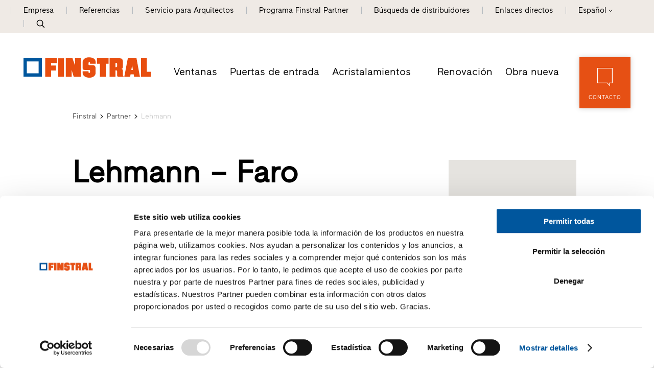

--- FILE ---
content_type: text/html; Charset=utf-8
request_url: https://www.finstral.com/es/distribuidor-partner/lehmann/54-2741.html
body_size: 49655
content:
<!DOCTYPE html>
<html xmlns:fb="http://ogp.me/ns/fb#" >

	<head>
	
		
		
		<title>Lehmann - Distribuidor Partner Finstral - Faro</title>
		
		<meta http-equiv="content-type" content="text/html; charset=utf-8" />
		<meta http-equiv="content-language" content="es" />
		
		
		<link rel="alternate" hreflang="de" href="https://www.finstral.com/de/händlerpartner/lehmann/54-2741.html" />
		<link rel="alternate" hreflang="it" href="https://www.finstral.com/it/rivenditori-partner/lehmann/54-2741.html" />
		<link rel="alternate" hreflang="en" href="https://www.finstral.com/en/trading-partner/lehmann/54-2741.html" />
		<link rel="alternate" hreflang="fr" href="https://www.finstral.com/fr/partenaire-distributeur/lehmann/54-2741.html" />
		<link rel="alternate" hreflang="es" href="https://www.finstral.com/es/distribuidor-partner/lehmann/54-2741.html" />
		<link rel="alternate" hreflang="nl" href="https://www.finstral.com/nl/dealers/lehmann/54-2741.html" />
		<link rel="alternate" hreflang="fl" href="https://www.finstral.com/fl/dealers/lehmann/54-2741.html" />
		<link rel="alternate" hreflang="pt" href="https://www.finstral.com/pt/distribuidores-partner/lehmann/54-2741.html" />
		<meta http-equiv="X-UA-Compatible" content="IE=edge" />

		<meta name="robots" content="index, follow" />
		
		<meta name="good-vibrations" content="by zeppelin www.zeppelin-group.com">
		
		<meta name="language" content="es" />
		<meta name="description" content="Distribuidor Partner Finstral." />
		<meta name="publisher" content="Zeppelin Corporate LLC - www.zeppelin-group.com - BZ / Zeppelin Corporate LLC / Italy" />
		
		<meta name="viewport" content="width=device-width,initial-scale=1,maximum-scale=1">
		<meta name="theme-color" content="#e65013" />
		
		<link media="all" rel="stylesheet" href="https://cloud.zeppelin-group.com/page/71768933155/5297287d56e8c78cc9c376022b09631a/aHR0cHM6Ly93d3cuZmluc3RyYWwuY29tL2RlZmF1bHQvY3NzL2FsbC5jc3M=" type="text/css" />
		<link rel="canonical" href="https://www.finstral.com/es/distribuidor-partner/lehmann/54-2741.html" />
		
		<link rel="shortcut icon" sizes="96x96" href="https://cdn.finstral.com/images/1768933155/t/favicons/favicon-96x96.png" />
		<link rel="shortcut icon" sizes="160x160" href="https://cdn.finstral.com/images/1768933155/t/favicons/favicon-160x160.png" />
		<link rel="shortcut icon" sizes="192x192" href="https://cdn.finstral.com/images/1768933155/t/favicons/favicon-192x192.png" />
		<link rel="shortcut icon" sizes="196x196" href="https://cdn.finstral.com/images/1768933155/t/favicons/favicon-196x196.png" />
		<link rel="shortcut icon" sizes="256x256" href="https://cdn.finstral.com/images/1768933155/t/favicons/favicon-256x256.png" />
		
		<link rel="apple-touch-icon" sizes="57x57" href="https://cdn.finstral.com/images/1768933155/t/favicons/apple-touch-icon-57x57.png" />
		<link rel="apple-touch-icon" sizes="60x60" href="https://cdn.finstral.com/images/1768933155/t/favicons/apple-touch-icon-60x60.png" />
		<link rel="apple-touch-icon" sizes="72x72" href="https://cdn.finstral.com/images/1768933155/t/favicons/apple-touch-icon-72x72.png" />
		<link rel="apple-touch-icon" sizes="76x76" href="https://cdn.finstral.com/images/1768933155/t/favicons/apple-touch-icon-76x76.png" />
		<link rel="apple-touch-icon" sizes="114x114" href="https://cdn.finstral.com/images/1768933155/t/favicons/apple-touch-icon-114x114.png" />
		<link rel="apple-touch-icon" sizes="120x120" href="https://cdn.finstral.com/images/1768933155/t/favicons/apple-touch-icon-120x120.png" />
		<link rel="apple-touch-icon" sizes="128x128" href="https://cdn.finstral.com/images/1768933155/t/favicons/apple-touch-icon-128x128.png" />
		<link rel="apple-touch-icon" sizes="144x144" href="https://cdn.finstral.com/images/1768933155/t/favicons/apple-touch-icon-144x144.png" />
		<link rel="apple-touch-icon" sizes="152x152" href="https://cdn.finstral.com/images/1768933155/t/favicons/apple-touch-icon-152x152.png" />
		<link rel="apple-touch-icon" sizes="180x180" href="https://cdn.finstral.com/images/1768933155/t/favicons/apple-touch-icon-180x180.png" />
		
		<meta name="application-name" content="Finstral AG"/>
		<meta name="msapplication-square70x70logo" content="https://cdn.finstral.com/images/1768933155/t/favicons/win8-tile-70x70.png"/>
		<meta name="msapplication-square150x150logo" content="https://cdn.finstral.com/images/1768933155/t/favicons/win8-tile-150x150.png"/>
		<meta name="msapplication-wide310x150logo" content="https://cdn.finstral.com/images/1768933155/t/favicons/win8-tile-310x150.png"/>
		<meta name="msapplication-square310x310logo" content="https://cdn.finstral.com/images/1768933155/t/favicons/win8-tile-310x310.png"/>
		<meta name="msapplication-TileImage" content="https://cdn.finstral.com/images/1768933155/t/favicons/win8-tile-144x144.png"/>
		<meta name="msapplication-TileColor" content="#0E2B5E"/>
		
		<meta name="format-detection" content="telephone=no">

	<script type="text/javascript">// <![CDATA[
var oWebConfigData = { "oTimestamps": { "lTimestampModified": 1768933155, "lTimestampModifiedCpLib": 1768813469, "lTimestampModifiedUnits": 1767344746 }, "oKeys": { "sGoogleMapApiKey": "AIzaSyCHjuBHUmGwJKK-jQZJFzQTSZNX0YcCqlk" }, "lIconsVersion": 2, "sSvgUrl": "/default/1768933155_1768813469/t/svg/sprite.svg" }
	// ]]></script>

<script type="text/javascript">// <![CDATA[
	var aScriptManagerFunctions = [], bScrMngrLoaded = false; function onScrMngrLoaded(func) { bScrMngrLoaded ? func() : aScriptManagerFunctions.push(func); };
// ]]></script>

<script type="application/ld+json">[{"@context":"https:\/\/schema.org","@type":"Organization","url":"https:\/\/www.finstral.com","logo":"https:\/\/cdn.finstral.com\/images\/content\/1155005_52968_5_N_0_0_0_105825426\/finstral-logo.png","address":{"@type":"PostalAddress","streetAddress":"Gastererweg 1","addressLocality":"Unterinn\/Ritten","postalCode":"39054","addressCountry":"IT"},"name":"Finstral AG","telephone":"+39 0471 296611"},{"@context":"https:\/\/schema.org","@type":"WebSite","name":"Finstral AG","url":"https:\/\/www.finstral.com"}]</script>

		<script type="text/javascript" src="https://cloud.zeppelin-group.com/javascript/v136_296_277_73_267_261_301_262_263_269_292_313_330_291_268__266_276_271_275_255.js"></script>
		<script type="text/javascript" src="https://cloud.zeppelin-group.com/page/71768933155/5297287d56e8c78cc9c376022b09631a/aHR0cHM6Ly93d3cuZmluc3RyYWwuY29tL2RlZmF1bHQvanMvYWxsLTc4ZjYxOGJmYjczZmIzNGE5ZjM0Y2QzNDgyNzhiNTViLmpz/1"></script>
		
		<script defer data-domain="finstral.com" src="/plausible.js"></script>
		<script>window.plausible = window.plausible || function() { (window.plausible.q = window.plausible.q || []).push(arguments) }</script>

<meta name="google-site-verification" content="v3W12cO9M4sS-FBeyuEHnsCJR8_yoxlK-3sZSJMVjUA" />
<meta name="msvalidate.01" content="5E91AD15F10E497A3A682100662095AE" />

<!-- Google Tag Manager -->
<script>(function(w,d,s,l,i){w[l]=w[l]||[];w[l].push({'gtm.start':
new Date().getTime(),event:'gtm.js'});var f=d.getElementsByTagName(s)[0],
j=d.createElement(s),dl=l!='dataLayer'?'&l='+l:'';j.async=true;j.src=
'https://www.googletagmanager.com/gtm.js?id='+i+dl;f.parentNode.insertBefore(j,f);
})(window,document,'script','dataLayer','GTM-NQC2CBV');</script>
<!-- End Google Tag Manager -->
<meta property="og:title" content="Lehmann - Distribuidor Partner Finstral - Faro" /><meta property="og:url" content="https://www.finstral.com/es/distribuidor-partner/lehmann/54-2741.html" /><meta property="og:description" content="Distribuidor Partner Finstral." /><meta property="og:type" content="website" /><meta name="path" content="Finstral|Contacto|Búsqueda de distribuidores|Lehmann - Distribuidor Partner Finstral"/>
	</head>

	<body class="bgweb nomerklist chatbottom" id="body">

		<a style="display: none" href="https://www.finstral.com/es/home/1-0.html?bGenerateHandlerLinks=true">Händlerlinks</a>
<script id="Cookiebot" data-culture="ES" src="https://consent.cookiebot.com/uc.js" data-cbid="0de3f2e9-abb3-42f3-86a0-4d0028ae258e" type="text/javascript" async></script>
		<div class="outerFrame">
		
			<div class="frame">
			
<!--SpiderNoIndex-->
<header class="pageheader header es" itemscope itemtype="http://schema.org/WPHeader"><div class="secondmenu bgheader2 notinprint" id="secondmenu"><div class="centercontentlarge clearafter"><ul class="menu reset"><li><a title="Empresa" href="https://www.finstral.com/es/empresa/empresa/10-0.html">Empresa</a></li><li><a title="Referencias" href="https://www.finstral.com/es/referencias/referencias/310-0.html">Referencias</a></li><li><a title="Servicio para Arquitectos" href="https://www.finstral.com/es/servicio-para-arquitectos/servicio-para-arquitectos/12-0.html">Servicio para Arquitectos</a></li><li><a title="Programa Finstral Partner" href="https://www.finstral.com/es/programa-finstral-partner/programa-finstral-partner/60-0.html">Programa Finstral Partner</a></li><li class="handler"><a href="https://www.finstral.com/es/contacto/búsqueda-de-distribuidores/31-0.html">Búsqueda de distribuidores</a></li><li class="quicklinks"><a onclick="toggleOverlay('QuicklinksT1.Overlay', '', '', true);">Enlaces directos</a></li><li class="language sizewithsearch"><a onclick="toggleLanguageBar();"><span class="desktop">Español</span><span class="mobile">ES</span><span class="openicon"></span></a><span class="languagebar bgheader2" id="languagebar" style="display: none;"><span class="inner"><span class="languageitem"><a href="https://www.finstral.com/de/händlerpartner/lehmann/54-2741.html"><span class="desktop">Alemán</span><span class="mobile">DE</span></a></span><span class="languageitem"><a href="https://www.finstral.com/it/rivenditori-partner/lehmann/54-2741.html"><span class="desktop">Italiano</span><span class="mobile">IT</span></a></span><span class="languageitem"><a href="https://www.finstral.com/en/trading-partner/lehmann/54-2741.html"><span class="desktop">Inglés</span><span class="mobile">EN</span></a></span><span class="languageitem"><a href="https://www.finstral.com/fr/partenaire-distributeur/lehmann/54-2741.html"><span class="desktop">Francés</span><span class="mobile">FR</span></a></span><span class="languageitem"><a href="https://www.finstral.com/pt/distribuidores-partner/lehmann/54-2741.html"><span class="desktop">Portugués</span><span class="mobile">PT</span></a></span><span class="languageitem"><a href="https://www.finstral.com/cz/home/308-0.html"><span class="desktop">Čeština</span><span class="mobile">CZ</span></a></span><span class="languageitem"><a href="https://www.finstral.com/si/home/367-0.html"><span class="desktop">Slovenski</span><span class="mobile">SI</span></a></span><span class="languageitem"><a href="https://www.finstral.com/nl/dealers/lehmann/54-2741.html"><span class="desktop">Neerlandés (NL)</span><span class="mobile">NL</span></a></span><span class="languageitem"><a href="https://www.finstral.com/fl/dealers/lehmann/54-2741.html"><span class="desktop">Neerlandés (BE)</span><span class="mobile">FL</span></a></span></span></span></li><li class="search pointer" onclick="toggleOverlay('SearchT1.Onpage', '', '', true);"><svg class="icon icon-search" xmlns:xlink="http://www.w3.org/1999/xlink"><use xlink:href="#icon-search" /></svg></li></ul></div></div><div class="mainmenu"><div class="centercontentlarge clearafter"><div class="logo es"><a class="logo" href="https://www.finstral.com/es/home/1-0.html"><svg class="icon icon-finstral-logo" xmlns:xlink="http://www.w3.org/1999/xlink"><use xlink:href="#icon-finstral-logo" /></svg></a></div><nav id="mainmenu" class="mainmenu clearafter" itemscope itemtype="http://schema.org/SiteNavigationElement"><div class="left"><ul class="reset"><li><a title="Ventanas" href="https://www.finstral.com/es/ventanas/ventanas/14-0.html">Ventanas</a></li><li><a title="Puertas de entrada Finstral:" href="https://www.finstral.com/es/puertas-de-entrada/15-0.html">Puertas de entrada</a></li><li><a title="Acristalamientos" href="https://www.finstral.com/es/acristalamientos/acristalamientos/398-0.html">Acristalamientos</a></li></ul></div><div class="right"><ul class="reset"><li><a title="Renovación" href="https://www.finstral.com/es/renovación/renovación/17-0.html">Renovación</a></li><li><a title="Obra nueva" href="https://www.finstral.com/es/obra-nueva/obra-nueva/18-0.html">Obra nueva</a></li></ul></div></nav><div class="contact bghighlight boxshadowdarker2 tac pointer notinprint" onclick="scrollToMyElement($('#Request'), 500, 100);"><div class="inner"><div class="icon"><svg class="icon icon-contact" xmlns:xlink="http://www.w3.org/1999/xlink"><use xlink:href="#icon-contact" /></svg></div><div class="text">Contacto</div></div></div><div id="menuopener" class="menu boxshadowdarker2 effectleftrightmargin vAlignHelper pointer notinprint out" onclick="toggleMenu();"><div class="inner vAlignCenter"><div class="hamburger clearafter"><span></span><span></span><span></span><div class="close"></div></div><div class="text">Menú</div></div></div><div class="searchopener pointer" onclick="toggleOverlay('SearchT1.Onpage', '', '', true);"><svg class="icon icon-search" xmlns:xlink="http://www.w3.org/1999/xlink"><use xlink:href="#icon-search" /></svg></div></div></div><script type="text/javascript">function toggleLanguageBar () {$('#languagebar').slideToggle();}</script></header>
				<div class="pagecontent">

<!--/SpiderNoIndex-->

					<div class="maincontent" itemprop="mainContentOfPage">
<div class="centercontentsmall "><div class="BreadcrumbT1 small" itemprop="breadcrumb" id="BreadcrumbT1"><div class="innerBreadcrumbT1"><a title="Home" href="https://www.finstral.com/es/home/1-0.html">Finstral</a><span class="iconbreadcrumb icon-next"><svg class="icon icon-next" xmlns:xlink="http://www.w3.org/1999/xlink"><use xlink:href="#icon-next" /></svg></span><a title="Búsqueda de distribuidores" href="https://www.finstral.com/es/contacto/búsqueda-de-distribuidores/31-0.html" itemprop="url">Partner</a><span class="iconbreadcrumb icon-next"><svg class="icon icon-next" xmlns:xlink="http://www.w3.org/1999/xlink"><use xlink:href="#icon-next" /></svg></span><span>Lehmann</span><div class="clear">&nbsp;</div></div></div></div><script type="application/ld+json">{"@context":"http:\/\/schema.org","@type":"BreadcrumbList","itemListElement":[{"@type":"ListItem","position":1,"item":{"@id":"https:\/\/www.finstral.com\/es\/home\/1-0.html","name":"Home"}},{"@type":"ListItem","position":2,"item":{"@id":"https:\/\/www.finstral.com\/es\/home\/1-0.html","name":"Partner"}},{"@type":"ListItem","position":3,"item":{"@id":"https:\/\/www.finstral.com\/es\/distribuidor-partner\/lehmann\/54-2741.html","name":"Lehmann"}}]}</script>
<section class="HandlersucheT1Detail IntroT1 " data-breadcrumb="true">

<div class="centercontent">

<div class="innerHandlersucheT1Detail">

<div class="headerline centercontent"></div>

<div class="breadcrumbcontainer centercontentsmall" data-breadcrumb-container="true"></div>

<div class="clearbeforeafter IntroT1 centercontentsmall promotion">


<div class="box orari mobile">
<div class="opener" onclick="$(this).next().slideToggle();$(this).toggleClass('open');">
<span><span class="red bold">Cerrado</span> . abre Miércoles a las 09:00</span>
<span class="openiconouter"><span class="arrow openicon"></span></span>
</div>
<div class="opentimescontent" onclick="$(this).prev().removeClass('open');$(this).slideUp()" style="display: none"><div class="orarirow"><span class="day">Lunes&nbsp;</span><span> 09:00 - 13:00, 14:00 - 18:00</span></div><div class="orarirow"><span class="day bold">Martes&nbsp;</span><span class="bold"> 09:00 - 09:00, 14:00 - 18:00</span></div><div class="orarirow"><span class="day">Miércoles&nbsp;</span><span> 09:00 - 09:00, 14:00 - 18:00</span></div><div class="orarirow"><span class="day">Jueves&nbsp;</span><span> 09:00 - 09:00, 14:00 - 18:00</span></div><div class="orarirow"><span class="day">Viernes&nbsp;</span><span> 09:00 - 09:00, 14:00 - 18:00</span></div><div class="orarirow"><span class="day">Sábado&nbsp;</span> <span>cerrado</span><br /></div><div class="orarirow"><span class="day">Domingo&nbsp;</span> <span>cerrado</span><br /></div></div>
</div>

<div class="content clearafter map_text">

<div class="headline_textcontent">

<h1 class="title t1">Lehmann – Faro</h1>

<div class="textcontent">

<h2 class="subtitle t2">Distribuidor Partner Finstral.</h2>
<div class="editbox medium1">Desde 2005, Lehmann es distribuidor Partner oficial de Finstral, empresa familiar del Südtirol y uno de los fabricantes de ventanas, puertas de entrada y acristalamientos más innovadores de Europa.<br />
<br /><br /><div class="infotext"><svg class="icon icon-info" xmlns:xlink="http://www.w3.org/1999/xlink"><use xlink:href="#icon-info" /><span>Zona Industrial Lote 22, 8670-440 ALJEZUR · e-mail frank.lehmann@sapo.pt</span></div></div>

<div class="buttons">

<a class="button5" href="javascript:scrollToMyElement($('#RequestsRequestType1'), 500, 0);" onclick="$('RequestsRequestType1').click().click();">
<div class="center">Escribir un mensaje</div>
</a>

<a class="button2" href="javascript:scrollToMyElement($('#RequestsRequestType2'), 500, 0);" onclick="$('RequestsRequestType2').click().click();">
<div class="center">Visita a domicilio</div>
</a>

</div>

</div>

</div>

<div class="googlemapV1 map" id="studiomap123" onclick='if($(window).width() <= 700) { window.open("https://www.google.com/maps/search/?api=1&query=37.347439,-8.791595","_blank"); }'></div>


<script type="text/javascript">

var aJsonMapV1Marker = [];

aJsonMapV1Marker.push({
lat: 37.347439,
lng: -8.791595,
sKey: "marker14052740",
oTooltipOptions: {
sContent: "Lehmann"
},
sInfoBoxKey: 'infobox14052740',
oApiOptions: {
icon: "https://cdn.finstral.com/images/modules/1768933155/t/HandlersucheT1/fahndlschwarz.png"
}

});

oGoogleMapV1123 = new clsGoogleMap('studiomap123', {
oScritpParams: {
key: 'AIzaSyCHjuBHUmGwJKK-jQZJFzQTSZNX0YcCqlk'
},
oMapData: {
aMarker: aJsonMapV1Marker
},
oMapOptions: {
mapTypeId: 'roadmap',
scrollwheel: false,
/*scaleControl: true*/
},
lDefaultMaxZoom: 10,
oChartOptions: {
sElement: 'googlemapv1chart'
},
oMarkerOptions: { 
oApiOptions: {
icon: "https://cdn.finstral.com/images/modules/1768933155/t/HandlersucheT1/standorticon.png"
}
}
});

oGoogleMapV1123.init();

oHandlersucheT1.customTracking({
'HandlerID': '11FLE',
'Name': 'Lehmann'
}, "Haendlerdetail")

</script>

<script type="application/ld+json">
{
"@context": "http://schema.org",
"@type": "LocalBusiness",
"address": {
"@type": "PostalAddress",
"addressLocality": "ROGIL. ALJEZUR. PORTUGAL",
"postalCode": "8670-440",
"streetAddress": "ZI DA FEITEIRINHA, LT 22 CP 22"
},
"name": "Lehmann: – Faro",
"image": "https://cdn.finstral.com/images/content/1130341_51493_5_N_197_120_0_395802414/finstral-522352.png",
"telephone": "351282998756",
"email": "frank.lehmann.liane@sapo.pt",
"url": "https://www.finstral.com/es/distribuidor-partner/lehmann/54-2741.html",
"openingHoursSpecification": [

{
"@type": "OpeningHoursSpecification",
"dayOfWeek": "Monday",
"opens": "09:00",
"closes": "13:00"
}

,{
"@type": "OpeningHoursSpecification",
"dayOfWeek": "Monday",
"opens": "14:00",
"closes": "18:00"
}

,{
"@type": "OpeningHoursSpecification",
"dayOfWeek": "Tuesday",
"opens": "09:00",
"closes": "09:00"
}

,{
"@type": "OpeningHoursSpecification",
"dayOfWeek": "Tuesday",
"opens": "14:00",
"closes": "18:00"
}

,{
"@type": "OpeningHoursSpecification",
"dayOfWeek": "Wednesday",
"opens": "09:00",
"closes": "09:00"
}

,{
"@type": "OpeningHoursSpecification",
"dayOfWeek": "Wednesday",
"opens": "14:00",
"closes": "18:00"
}

,{
"@type": "OpeningHoursSpecification",
"dayOfWeek": "Thursday",
"opens": "09:00",
"closes": "09:00"
}

,{
"@type": "OpeningHoursSpecification",
"dayOfWeek": "Thursday",
"opens": "14:00",
"closes": "18:00"
}

,{
"@type": "OpeningHoursSpecification",
"dayOfWeek": "Friday",
"opens": "09:00",
"closes": "09:00"
}

,{
"@type": "OpeningHoursSpecification",
"dayOfWeek": "Friday",
"opens": "14:00",
"closes": "18:00"
}

]
}
</script>

</div>

</div>

<div class="usps">

<section class="TeaserT1 UspHandler tac clearbeforeafter bglist gallery count3"><div class="elements clearafter centercontentsmall" data-carousel-config="{&quot;loop&quot;: true,&quot;loopSameItems&quot;: true,&quot;margin&quot;: 0,&quot;nav&quot;: false,&quot;dots&quot;: true,&quot;dotsClass&quot;: &quot;owl-dots points points1h&quot;,&quot;autoplay&quot;: false,&quot;lazyLoad&quot;: true, &quot;responsive&quot;: {&quot;0&quot;: {&quot;items&quot;: 1}}}"><article class="element scrollincontainer" data-scrollin="true"><div class="scrollinelement"><div class="image"><div class="inner vAlignCenter"><div class="svgcontainer"><!--?xml version="1.0" encoding="utf-8"?--><!-- Generator: Adobe Illustrator 27.2.0, SVG Export Plug-In . SVG Version: 6.00 Build 0) --><svg version="1.1" xmlns="http://www.w3.org/2000/svg" xmlns:xlink="http://www.w3.org/1999/xlink" x="0px" y="0px" viewbox="0 0 80 80" xml:space="preserve"><g id="Einbau" class="st0"><g class="st1"><g><path class="st2" d="M73.4,5.4H42c-2.1,0-4,1.3-4.8,3.1h-6.5c-0.8,0-1.5,0.7-1.5,1.5v2.7h-2v0c0-0.8-0.7-1.5-1.5-1.5h-8.3c-2.2,0-4,1.8-4,4.1v2.5h-11c-0.8,0-1.5,0.7-1.5,1.5s0.7,1.5,1.5,1.5h11v2.5c0,2.2,1.8,4,4,4h8.3c0.8,0,1.5-0.7,1.5-1.5v0h2v2.7c0,0.8,0.7,1.5,1.5,1.5h6.5c0.8,1.8,2.7,3,4.8,3h5.9l0.8,8.2c0.1,0.8,0.7,1.4,1.5,1.4h5.1v10.4c0,2.9,2.3,5.2,5.2,5.2h7.7c2.9,0,5.2-2.3,5.2-5.2V33h0c3,0,5.3-2.4,5.3-5.3V10.7C78.8,7.8,76.4,5.4,73.4,5.4z M24.1,24.3h-6.8c-0.6,0-1-0.5-1-1v-8.1c0-0.6,0.5-1.1,1-1.1h6.8V24.3z M29.2,22.7h-2v-7.1h2V22.7z M36.7,26.9h-4.5V11.4h4.5V26.9z M55.3,39.5h-3.7L50.9,33h4.3V39.5zM70.4,52.9c0,1.2-1,2.2-2.2,2.2h-7.7c-1.2,0-2.2-1-2.2-2.2V33h12.1V52.9z M75.8,27.6c0,1.3-1,2.3-2.3,2.3H42c-1.3,0-2.3-1-2.3-2.3V10.7c0-1.3,1-2.3,2.3-2.3l31.4,0c1.3,0,2.3,1,2.3,2.3V27.6z"></path><path class="st2" d="M54.8,15.2c0-0.8,0.7-1.5,1.5-1.5h12.7c0.8,0,1.5,0.7,1.5,1.5c0,0.8-0.7,1.5-1.5,1.5H56.3C55.4,16.7,54.8,16,54.8,15.2z"></path><path class="st2" d="M54.8,23.2c0-0.8,0.7-1.5,1.5-1.5h12.7c0.8,0,1.5,0.7,1.5,1.5c0,0.8-0.7,1.5-1.5,1.5H56.3C55.4,24.7,54.8,24,54.8,23.2z"></path></g><g><path class="st3" d="M18.5,38.3c-9.2,0-16.6,7.4-16.6,16.6c0,2.5,0.5,4.9,1.6,7.1v7.2c0,1.3,1.1,2.4,2.4,2.4h39c0.4,1.2,1.8,1.9,3,1.4c1-0.3,1.6-1.2,1.6-2.2v-2.4c0-1.3-1.1-2.4-2.4-2.4H35.1V55C35.1,45.8,27.7,38.4,18.5,38.3z M5.8,70.1c-0.4,0-0.8-0.4-0.8-0.8v-4.5c1.7,2.3,3.9,4.1,6.4,5.3H5.8z M33.5,70.1H18.5c-8.3,0-15.1-6.7-15.1-15.1s6.7-15.1,15.1-15.1S33.5,46.7,33.5,55V70.1z M46.2,67.7H47c0.4,0,0.8,0.4,0.8,0.8v2.4c0,0.4-0.4,0.8-0.8,0.8s-0.8-0.4-0.8-0.8V67.7z M44.6,67.7v2.4h-9.5v-2.4H44.6z"></path><path class="st3" d="M18.5,43.1c-6.6,0-11.9,5.3-11.9,11.9s5.3,11.9,11.9,11.9S30.4,61.6,30.4,55C30.4,48.4,25,43.1,18.5,43.1zM18.5,65.3c-5.7,0-10.3-4.6-10.3-10.3s4.6-10.3,10.3-10.3S28.8,49.3,28.8,55C28.8,60.7,24.2,65.3,18.5,65.3z"></path><path class="st3" d="M27.2,66.1c0,1.3,1.1,2.4,2.4,2.4s2.4-1.1,2.4-2.4c0-1.3-1.1-2.4-2.4-2.4S27.2,64.8,27.2,66.1z M30.4,66.1c0,0.4-0.4,0.8-0.8,0.8c-0.4,0-0.8-0.4-0.8-0.8s0.4-0.8,0.8-0.8C30,65.3,30.4,65.7,30.4,66.1z"></path><path class="st3" d="M23.2,51h-9.5c-0.4,0-0.8,0.4-0.8,0.8s0.4,0.8,0.8,0.8h9.5c0.4,0,0.8-0.4,0.8-0.8S23.7,51,23.2,51z"></path><path class="st3" d="M20.9,54.2h-4.8c-0.4,0-0.8,0.4-0.8,0.8s0.4,0.8,0.8,0.8h4.8c0.4,0,0.8-0.4,0.8-0.8S21.3,54.2,20.9,54.2z"></path><path class="st3" d="M20.9,57.4h-4.8c-0.4,0-0.8,0.4-0.8,0.8s0.4,0.8,0.8,0.8h4.8c0.4,0,0.8-0.4,0.8-0.8S21.3,57.4,20.9,57.4z"></path></g></g></g><g id="Montage" class="st0"><g class="st1"><path class="st2" d="M73.8,5.6H42.4c-2.1,0-4,1.3-4.8,3.1H31c-0.8,0-1.5,0.7-1.5,1.5v2.7h-2v0c0-0.8-0.7-1.5-1.5-1.5h-8.3c-2.2,0-4,1.8-4,4.1v2.5h-11c-0.8,0-1.5,0.7-1.5,1.5s0.7,1.5,1.5,1.5h11v2.5c0,2.2,1.8,4,4,4H26c0.8,0,1.5-0.7,1.5-1.5v0h2v2.7c0,0.8,0.7,1.5,1.5,1.5h6.5c0.8,1.8,2.7,3,4.8,3h5.9l0.8,8.2c0.1,0.8,0.7,1.4,1.5,1.4h5.1v10.4c0,2.9,2.3,5.2,5.2,5.2h7.7c2.9,0,5.2-2.3,5.2-5.2V33.2h0c3,0,5.3-2.4,5.3-5.3V10.9C79.1,8,76.7,5.6,73.8,5.6z M24.5,24.5h-6.8c-0.6,0-1-0.5-1-1v-8.1c0-0.6,0.5-1.1,1-1.1h6.8V24.5z M29.5,22.9h-2v-7.1h2V22.9z M37,27.1h-4.5V11.6H37V27.1z M55.6,39.7h-3.7l-0.6-6.5h4.3V39.7zM70.7,53.1c0,1.2-1,2.2-2.2,2.2h-7.7c-1.2,0-2.2-1-2.2-2.2V33.2h12.1V53.1z M76.1,27.8c0,1.3-1,2.3-2.3,2.3H42.4c-1.3,0-2.3-1-2.3-2.3V10.9c0-1.3,1-2.3,2.3-2.3l31.4,0c1.3,0,2.3,1,2.3,2.3V27.8z"></path><path class="st2" d="M55.1,15.4c0-0.8,0.7-1.5,1.5-1.5h12.7c0.8,0,1.5,0.7,1.5,1.5c0,0.8-0.7,1.5-1.5,1.5H56.6C55.8,16.9,55.1,16.2,55.1,15.4z"></path><path class="st2" d="M55.1,23.4c0-0.8,0.7-1.5,1.5-1.5h12.7c0.8,0,1.5,0.7,1.5,1.5c0,0.8-0.7,1.5-1.5,1.5H56.6C55.8,24.9,55.1,24.2,55.1,23.4z"></path></g><g class="st1"><path class="st4" d="M25.8,49.1l-5.9,5.5l-2.8-2.9c-0.3-0.3-0.8-0.3-1.1,0c-0.3,0.3-0.3,0.8,0,1.1l3.4,3.5c0.3,0.3,0.8,0.3,1.1,0l6.4-6.1c0.2-0.1,0.2-0.4,0.3-0.6c0-0.2-0.1-0.4-0.2-0.6C26.6,48.8,26.1,48.7,25.8,49.1z"></path><path class="st4" d="M21.4,40.5c-6.7,0-12.1,5.4-12.1,12.1c0,6.7,5.4,12.1,12.1,12.1c6.7,0,12.1-5.4,12.1-12.1C33.5,46,28.1,40.5,21.4,40.5z M21.4,63.2c-5.8,0-10.5-4.7-10.5-10.5s4.7-10.5,10.5-10.5c5.8,0,10.5,4.7,10.5,10.5S27.2,63.2,21.4,63.2z"></path><path class="st4" d="M38.1,48.2l0.3-4.8c0-0.3-0.2-0.6-0.4-0.8l-4.3-2.2l-2.2-4.3c-0.1-0.3-0.4-0.5-0.8-0.4L25.9,36l-4-2.7c-0.3-0.2-0.6-0.2-0.9,0l-4,2.7l-4.8-0.3c-0.3,0-0.6,0.2-0.8,0.4l-2.2,4.3l-4.3,2.2c-0.3,0.1-0.5,0.4-0.4,0.8l0.3,4.8l-2.7,4c-0.2,0.3-0.2,0.6,0,0.9l2.6,4L4.4,62c0,0.3,0.2,0.6,0.4,0.8l4.3,2.2l2.2,4.3c0.1,0.3,0.4,0.5,0.8,0.4l4.8-0.3l4,2.7c0.3,0.2,0.6,0.2,0.9,0l4-2.7l4.8,0.3c0.3,0,0.6-0.2,0.8-0.4l2.2-4.3l4.3-2.2c0.3-0.1,0.5-0.4,0.4-0.8l-0.3-4.8l2.7-4c0.2-0.3,0.2-0.6,0-0.9L38.1,48.2z M36.6,56.5c-0.1,0.1-0.1,0.3-0.1,0.5l0.3,4.6l-4.1,2c-0.2,0.1-0.3,0.2-0.4,0.4l-2,4.1l-4.6-0.3c-0.2,0-0.3,0-0.5,0.1l-3.8,2.5l-3.8-2.5c-0.1-0.1-0.3-0.1-0.4-0.1h0L12.6,68l-2-4.1c-0.1-0.2-0.2-0.3-0.4-0.4l-4.1-2L6.3,57c0-0.2,0-0.3-0.1-0.5l-2.5-3.8l2.5-3.8c0.1-0.1,0.1-0.3,0.1-0.5l-0.3-4.6l4.1-2c0.2-0.1,0.3-0.2,0.4-0.4l2-4.1l4.6,0.3c0.2,0,0.3,0,0.5-0.1l3.8-2.5l3.8,2.5c0.1,0.1,0.3,0.1,0.5,0.1l4.6-0.3l2,4.1c0.1,0.2,0.2,0.3,0.4,0.4l4.1,2l-0.3,4.6c0,0.2,0,0.3,0.1,0.5l2.5,3.8L36.6,56.5z"></path></g></g><g id="Riesige_Auwahl" class="st0"><g class="st1"><g id="_29-Art_00000034061451516132818170000011577025446060611458_"><path class="st5" d="M16.7,40c-3.6,0-6.5,2.9-6.5,6.5c0,3.6,2.9,6.5,6.5,6.5s6.5-2.9,6.5-6.5C23.2,42.9,20.3,40,16.7,40zM16.7,50.4c-2.1,0-3.9-1.7-3.9-3.9c0-2.1,1.7-3.9,3.9-3.9s3.9,1.7,3.9,3.9C20.6,48.6,18.8,50.3,16.7,50.4z M28.4,54.2c-3.6,0-6.5,2.9-6.5,6.5s2.9,6.5,6.5,6.5s6.5-2.9,6.5-6.5C34.8,57.1,31.9,54.2,28.4,54.2z M28.4,64.6c-2.1,0-3.9-1.7-3.9-3.9s1.7-3.9,3.9-3.9s3.9,1.7,3.9,3.9C32.2,62.9,30.5,64.6,28.4,64.6z M20.6,34.8c3.6,0,6.5-2.9,6.5-6.5s-2.9-6.5-6.5-6.5s-6.5,2.9-6.5,6.5C14.1,31.9,17,34.8,20.6,34.8z M20.6,24.4c2.1,0,3.9,1.7,3.9,3.9s-1.7,3.9-3.9,3.9s-3.9-1.7-3.9-3.9C16.7,26.2,18.4,24.4,20.6,24.4z M37.4,25.7c3.6,0,6.5-2.9,6.5-6.5s-2.9-6.5-6.5-6.5c-3.6,0-6.5,2.9-6.5,6.5C30.9,22.8,33.8,25.7,37.4,25.7z M37.4,15.4c2.1,0,3.9,1.7,3.9,3.9s-1.7,3.9-3.9,3.9s-3.9-1.7-3.9-3.9C33.5,17.1,35.3,15.4,37.4,15.4z M78,4.5c-3.3-3.3-13.2,4.4-19.3,10.1C44,2.1,21.9,3.9,9.4,18.7S-1.2,55.5,13.5,68c6.3,5.4,14.3,8.3,22.6,8.3c3.7,0,6.6-1.3,8-3.5c0.9-1.4,1.5-3.8-0.3-7.5c-1.3-2.4-1.3-5.3-0.1-7.7c1.4-2.2,4.1-3.4,8-3.4c9.6,0,19.4-1.5,19.4-13c0-5.7-1.4-11.4-4.1-16.4C72.7,19,81.6,8.1,78,4.5z M76.2,6.4C77,7.3,74,14.2,64.4,23.8c-2.3,2.3-4.8,4.5-7.4,6.6c-1.2-1.9-2.9-3.6-4.8-4.8c2-2.6,4.2-5.1,6.6-7.4C68.4,8.6,75.3,5.6,76.2,6.4z M47.9,32.1c0.8-1.5,1.7-3,2.7-4.4c1.7,1.1,3.2,2.5,4.3,4.3c-1.4,1-2.9,1.9-4.4,2.7C49.9,33.6,49,32.7,47.9,32.1L47.9,32.1z M49.1,38.7c0,3.1-3.2,6.5-7.8,6.5c-2.8,0.1-5.5-0.8-7.7-2.6c2.7-0.6,4-2.9,5-4.9c1.4-2.6,2.4-4.2,5.3-4.2C46.8,33.5,49.1,35.8,49.1,38.7zM51.7,51.6c-6.1,0-8.9,2.5-10.2,4.6c-1.8,3.2-1.8,7,0,10.2c1,2.1,1.2,3.7,0.4,4.9c-0.9,1.4-3,2.2-5.8,2.2c-17.9,0-32.4-14.4-32.4-32.3C3.7,23.5,18.1,8.9,36,8.9c7.6,0,15,2.7,20.8,7.5c-5.2,5.3-9.4,10.6-11.3,14.7c-0.5-0.1-1.1-0.2-1.6-0.2c-4.6,0-6.2,3.1-7.5,5.6c-1.4,2.7-2.3,4-5.2,3.5c-0.7-0.1-1.4,0.4-1.5,1.1c0,0.3,0,0.5,0.1,0.8c0.1,0.2,3,5.9,11.5,5.9c6.2,0,10.4-4.7,10.4-9.1c0-0.6-0.1-1.1-0.2-1.6c5-2.7,9.6-6.2,13.6-10.3c2.3,4.5,3.4,9.5,3.4,14.5C68.5,48.7,63.8,51.6,51.7,51.6z"></path></g></g></g><g id="Sehen_fühlen" class="st0"><g class="st1"><g id="Layer_32_00000163774606292080891530000007498485400656023712_"><path class="st5" d="M50.1,16c0-8.3-6.7-15.1-15.1-15.1S19.9,7.6,19.9,16c0,6.4,4,12.1,10.1,14.2v3.4c0,2.5-0.1,5-0.2,7.5c-0.1-1.4-0.3-2.8-0.6-4.2c-0.4-2.2-2.6-3.6-4.7-3.1c-1.9,0.4-3.2,2-3.2,3.9v0.2c0,3-0.3,5.9-0.9,8.8c-1.2,6,0.5,12.3,4.6,16.9l5.2,5.9l2.4,9.8l2.4-0.6l-2.5-10.1c0-0.2-0.1-0.4-0.3-0.5l-5.4-6.1c-3.6-4-5-9.5-4-14.7c0.6-3.1,0.9-6.2,0.9-9.3v-0.2c0-0.8,0.7-1.5,1.5-1.5c0.7,0,1.3,0.5,1.5,1.2c0.5,2.6,0.8,5.3,0.8,8c0,2,0.6,3.9,1.6,5.5l-0.3,4l2.5,0.2l0.7-8.8c0.3-4.2,0.5-8.4,0.5-12.6V16.7c0-1.1,0.9-1.9,2-1.9c1,0,1.8,0.8,1.9,1.8l1.1,27.1l2.5-0.1L39.6,34c0.9-0.7,2.3-0.5,3,0.4c0.2,0.3,0.3,0.6,0.4,0.9l2,11l2.5-0.4l-1.2-6.8v-1.4c0-0.9,0.7-1.6,1.6-1.6c0.7,0,1.4,0.5,1.6,1.2l3.2,10.5L55,47l-2.5-8.3c0.8-0.4,1.7-0.1,2.2,0.7l1.5,3c1.4,2.7,1.7,5.8,1,8.8l-0.3,1.3c-1.1,4.6-3,9-5.4,13c-0.2,0.3-0.2,0.6-0.2,0.9L53.8,79l2.5-0.5l-2.4-12.1c2.4-4.2,4.3-8.6,5.4-13.3l0.3-1.3c0.9-3.5,0.5-7.3-1.2-10.5l-1.5-3c-0.7-1.4-2.1-2.3-3.7-2.3c-0.5,0-1,0.1-1.5,0.3c-0.7-2.1-3.1-3.3-5.2-2.6c-0.4,0.1-0.9,0.4-1.2,0.7c-0.7-2.4-3.2-3.9-5.6-3.2c-0.1,0-0.2,0.1-0.3,0.1l0-0.9C45.8,28.4,50.1,22.6,50.1,16L50.1,16z M22.4,16C22.4,9,28,3.4,35,3.4S47.5,9,47.5,16c0,5.3-3.3,10-8.2,11.8l-0.1-2.7c5-2.3,7.2-8.3,4.9-13.4c-2.3-5-8.3-7.2-13.4-4.9s-7.2,8.3-4.9,13.4c0.9,1.9,2.3,3.4,4.1,4.5v2.8C25.4,25.5,22.4,21,22.4,16L22.4,16z M34.4,12.2c-2.5,0-4.5,2-4.5,4.5v4.9c-3.1-2.8-3.4-7.5-0.6-10.7s7.5-3.4,10.7-0.6s3.4,7.5,0.6,10.7c-0.4,0.5-0.9,0.9-1.5,1.3l-0.2-5.8C38.8,14.1,36.8,12.2,34.4,12.2z"></path></g></g></g><g id="Erfahrener_Betrieb"><path class="st5" d="M38,61.8c-2.3,0-4.6-0.3-6.8-0.8c0.2-1.8-0.2-3.6-1.3-5.2c-1.3-1.8-3.3-3-5.5-3.2c-0.6,0-1.1,0.3-1.3,0.9c-0.4,1.3-0.3,2.7,0,4c-0.7-0.4-1.3-0.9-2-1.3c0.9-1.5,1.2-3.2,0.9-5c-0.4-2.2-1.7-4.1-3.6-5.3c-0.5-0.3-1.2-0.2-1.6,0.2c-1,1.1-1.6,2.6-1.8,4c-0.5-0.7-1-1.5-1.5-2.2c1.4-1,2.4-2.5,2.8-4.2c0.6-2.2,0.1-4.4-1.2-6.3c-0.4-0.5-1-0.6-1.5-0.4c-1.4,0.7-2.6,1.8-3.3,3.1c-0.2-0.9-0.4-1.8-0.6-2.7c1.6-0.4,3.1-1.3,4.1-2.7c1.4-1.7,1.9-4,1.5-6.2c-0.1-0.6-0.6-1-1.2-1c-1.6,0-3.2,0.6-4.4,1.6c0.1-1,0.3-1.9,0.6-2.9c0.4,0.1,0.7,0.1,1.1,0.1c1.3,0,2.6-0.4,3.8-1.1c1.9-1.1,3.2-3.1,3.6-5.3c0.1-0.6-0.2-1.2-0.8-1.3c-1.5-0.5-3.1-0.6-4.6-0.1c0.8-1.4,1.8-2.8,2.9-4.1c0.4-0.5,0.4-1.3-0.1-1.7c-0.5-0.4-1.3-0.4-1.7,0.1c-1.4,1.7-2.7,3.5-3.7,5.4c-0.9-1.7-2.4-3-4.2-3.7c-0.6-0.2-1.2,0-1.5,0.6c-1.1,1.9-1.3,4.3-0.5,6.4c0.6,1.7,1.9,3.1,3.4,3.9c-0.4,1.4-0.6,2.8-0.7,4.3C5.9,28.7,4,28,2.1,28.1c-0.6,0-1.1,0.5-1.2,1c-0.3,2.2,0.3,4.4,1.8,6.1c1.2,1.4,2.9,2.3,4.7,2.5c0.2,1.5,0.5,3,1,4.4c-1.8-0.6-3.8-0.5-5.6,0.4c-0.5,0.3-0.8,0.9-0.6,1.4c0.6,2.2,2.1,3.9,4.1,4.8c1,0.5,2.1,0.7,3.1,0.7c0.7,0,1.4-0.1,2-0.3c0.8,1.3,1.6,2.5,2.6,3.7c-1.9,0.2-3.7,1.1-5,2.6c-0.4,0.4-0.4,1.1,0,1.6c1.4,1.7,3.5,2.8,5.7,2.8h0.1c1.7,0,3.4-0.6,4.7-1.6c1.3,0.9,2.6,1.8,4,2.5c-1.8,1-3.1,2.6-3.6,4.6c-0.2,0.6,0.1,1.2,0.7,1.4c1,0.5,2.1,0.7,3.2,0.7c1.1,0,2.2-0.2,3.2-0.7c1.5-0.7,2.8-1.9,3.5-3.3c2.4,0.6,4.9,0.9,7.5,0.9c0.7,0,1.2-0.6,1.2-1.2C39.2,62.4,38.7,61.8,38,61.8L38,61.8z M27.7,59.8c-0.6-0.4-1.1-0.9-1.6-1.5c-0.6-0.9-0.9-2-0.9-3.1c1,0.3,2,1,2.6,1.9c0.7,0.9,1,2,0.9,3.1c-0.3-0.1-0.6-0.2-0.9-0.3C27.8,59.9,27.8,59.9,27.7,59.8L27.7,59.8z M18.2,48.8c0.8,0.8,1.3,1.8,1.5,2.9c0.2,1.1,0,2.1-0.5,3c-0.3-0.2-0.6-0.5-0.8-0.8c-0.4-0.6-0.6-1.3-0.7-2C17.5,50.8,17.7,49.7,18.2,48.8z M12.1,42.7c0.3-1.1,0.9-2,1.8-2.7c0.4,1,0.5,2.1,0.2,3.2c-0.3,1.1-0.8,2-1.6,2.6c-0.2-0.3-0.3-0.7-0.5-1C11.9,44.1,11.9,43.4,12.1,42.7z M13.2,30.3c0,1.1-0.4,2.2-1.1,3c-0.7,0.8-1.5,1.4-2.5,1.7c0-0.4,0-0.8-0.1-1.2c0.2-0.7,0.5-1.3,0.9-1.8C11.2,31.2,12.1,30.6,13.2,30.3zM13,21.5c1-0.6,2.1-0.8,3.2-0.7c-0.4,1-1.1,1.9-2.1,2.5c-0.9,0.6-2,0.8-3,0.7c0.1-0.4,0.3-0.7,0.4-1.1C11.9,22.4,12.4,21.9,13,21.5L13,21.5z M6.9,20.8c-0.4-1.1-0.4-2.2-0.1-3.2c0.9,0.6,1.7,1.5,2,2.5c0.2,0.6,0.3,1.3,0.3,1.9c-0.2,0.4-0.3,0.8-0.4,1.2C7.9,22.6,7.3,21.8,6.9,20.8z M4.6,33.6c-0.7-0.8-1.2-1.9-1.3-3c1.1,0.2,2.1,0.8,2.8,1.6c0.4,0.5,0.8,1.1,1,1.7c0,0.4,0,0.9,0.1,1.3C6.2,34.9,5.3,34.4,4.6,33.6z M7.3,46.5c-1-0.5-1.9-1.2-2.4-2.2C6,44,7.1,44.1,8.2,44.6c0.6,0.3,1.1,0.6,1.5,1.1c0.2,0.4,0.4,0.8,0.6,1.2C9.3,47,8.3,46.9,7.3,46.5z M14.7,57.3c-1.1,0-2.2-0.4-3-1.1c0.9-0.6,2-1,3.1-1c0.6,0,1.3,0.1,1.9,0.4c0.3,0.3,0.6,0.6,0.9,0.9C16.8,57,15.8,57.3,14.7,57.3z M25.9,64.4c-1,0.5-2.1,0.6-3.2,0.4c0.5-1,1.3-1.8,2.3-2.2c0.6-0.3,1.1-0.4,1.7-0.5c0.4,0.2,0.9,0.3,1.3,0.5C27.5,63.4,26.8,64,25.9,64.4z M77.2,42.4c-1.8-0.9-3.7-1-5.6-0.4c0.4-1.4,0.7-2.9,1-4.4c1.8-0.2,3.4-1.1,4.7-2.5c1.5-1.7,2.2-3.9,1.8-6.1c-0.1-0.6-0.6-1-1.2-1c-1.9-0.1-3.7,0.6-5.2,1.9c-0.2-1.5-0.4-2.9-0.7-4.3c1.5-0.8,2.8-2.2,3.4-3.9c0.8-2.1,0.6-4.4-0.5-6.4c-0.3-0.5-0.9-0.7-1.5-0.6c-1.8,0.6-3.3,2-4.2,3.7c-1-1.9-2.3-3.7-3.7-5.4c-0.4-0.5-1.2-0.6-1.7-0.1s-0.6,1.2-0.1,1.7c1.1,1.3,2,2.6,2.9,4.1c-1.5-0.4-3.1-0.4-4.6,0.1c-0.6,0.2-0.9,0.8-0.8,1.3c0.4,2.2,1.7,4.1,3.6,5.3c1.2,0.7,2.5,1.1,3.8,1.1c0.4,0,0.7,0,1.1-0.1c0.2,0.9,0.4,1.9,0.6,2.9c-1.3-1-2.8-1.6-4.4-1.6c-0.6,0-1.1,0.4-1.2,1c-0.5,2.2,0.1,4.5,1.5,6.2c1.1,1.4,2.5,2.3,4.1,2.7c-0.1,0.9-0.3,1.8-0.6,2.7c-0.7-1.3-1.9-2.4-3.3-3.1c-0.5-0.3-1.2-0.1-1.5,0.4c-1.3,1.8-1.7,4.1-1.2,6.3C64,45.6,65,47,66.3,48c-0.5,0.8-1,1.5-1.5,2.2c-0.2-1.5-0.8-2.9-1.8-4c-0.4-0.4-1-0.6-1.6-0.2c-1.9,1.1-3.2,3.1-3.5,5.3c-0.3,1.8,0.1,3.5,0.9,5c-0.6,0.5-1.3,0.9-2,1.3c0.4-1.3,0.4-2.7,0-4c-0.2-0.6-0.7-0.9-1.3-0.9c-2.2,0.2-4.2,1.3-5.5,3.2c-1.1,1.5-1.5,3.4-1.3,5.2c-2.2,0.5-4.5,0.8-6.8,0.8c-0.7,0-1.2,0.6-1.2,1.2c0,0.7,0.6,1.2,1.2,1.2c2.6,0,5.1-0.3,7.5-0.9c0.7,1.5,2,2.6,3.5,3.3c1,0.5,2.1,0.7,3.2,0.7s2.2-0.2,3.2-0.7c0.5-0.2,0.8-0.9,0.7-1.4c-0.5-2-1.8-3.6-3.6-4.6c1.4-0.7,2.7-1.6,4-2.5c1.3,1.1,3,1.6,4.7,1.6h0.1c2.2,0,4.3-1.1,5.7-2.8c0.4-0.5,0.4-1.1,0-1.6c-1.3-1.5-3.1-2.4-5-2.6c0.9-1.2,1.8-2.4,2.6-3.7c0.7,0.2,1.3,0.3,2,0.3c1.1,0,2.1-0.2,3.1-0.7c2-0.9,3.5-2.7,4.1-4.8C78,43.3,77.7,42.7,77.2,42.4L77.2,42.4z M76.7,30.6c-0.1,1.1-0.5,2.1-1.3,3c-0.7,0.8-1.6,1.3-2.6,1.6c0-0.4,0-0.8,0.1-1.3c0.2-0.6,0.6-1.2,1-1.7C74.6,31.4,75.6,30.8,76.7,30.6zM71.1,20.1c0.4-1.1,1.1-1.9,2-2.5c0.3,1.1,0.3,2.2-0.1,3.2c-0.4,1-1,1.8-1.8,2.4c-0.1-0.4-0.3-0.8-0.4-1.2C70.8,21.3,70.9,20.7,71.1,20.1z M66,23.3c-1-0.6-1.7-1.4-2.1-2.5c1.1-0.1,2.2,0.1,3.2,0.7c0.6,0.4,1.1,0.8,1.5,1.4c0.1,0.4,0.3,0.7,0.4,1.1C67.9,24.1,66.9,23.9,66,23.3L66,23.3z M67.9,33.4c-0.7-0.9-1.1-1.9-1.1-3c1.1,0.3,2,0.9,2.7,1.8c0.4,0.6,0.7,1.2,0.9,1.8c0,0.4,0,0.8-0.1,1.2C69.4,34.8,68.6,34.2,67.9,33.4z M65.9,43.2c-0.3-1.1-0.2-2.2,0.2-3.2c0.9,0.7,1.5,1.6,1.8,2.7c0.2,0.7,0.2,1.4,0.1,2.1c-0.2,0.4-0.3,0.7-0.5,1C66.7,45.2,66.2,44.3,65.9,43.2L65.9,43.2z M60.3,51.6c0.2-1.1,0.7-2.1,1.5-2.9c0.5,1,0.7,2.1,0.5,3.2c-0.1,0.7-0.4,1.4-0.7,2c-0.3,0.3-0.6,0.5-0.8,0.8C60.3,53.8,60.2,52.7,60.3,51.6L60.3,51.6z M52.1,57.2c0.6-0.9,1.6-1.6,2.6-1.9c0,1.1-0.3,2.2-0.9,3.1c-0.4,0.6-0.9,1.1-1.6,1.5c0,0-0.1,0.1-0.2,0.1c-0.3,0.1-0.6,0.2-0.9,0.3C51.2,59.2,51.5,58.1,52.1,57.2L52.1,57.2z M55,62.6c1,0.5,1.8,1.3,2.3,2.2c-1.1,0.2-2.2,0.1-3.2-0.4c-0.9-0.4-1.6-1.1-2.1-1.8c0.4-0.2,0.9-0.3,1.3-0.5C53.8,62.2,54.4,62.3,55,62.6L55,62.6z M65.3,57.3c-1.1,0-2-0.3-2.8-0.8c0.3-0.3,0.6-0.6,0.9-0.9c0.6-0.2,1.2-0.4,1.9-0.4c1.1,0,2.2,0.3,3.1,1C67.4,56.9,66.4,57.3,65.3,57.3L65.3,57.3z M72.7,46.5c-1,0.4-2,0.6-3,0.4c0.2-0.4,0.4-0.8,0.6-1.2c0.4-0.5,1-0.8,1.5-1.1c1-0.5,2.1-0.6,3.2-0.3C74.5,45.2,73.7,46,72.7,46.5L72.7,46.5z"></path></g><g id="Perfekt_planen" class="st0"><g class="st1"><g id="_x34_4_00000135649202744974097360000018036063639732681639_"><path class="st6" d="M79.1,66.7V12.4c0-4.8-3.9-8.9-8.9-8.9h-6.6c-0.9,0-1.7,0.7-1.7,1.7v3.4H4.1c-1.8,0-3.3,1.5-3.3,3.3v59.5c0,1.8,1.5,3.3,3.3,3.3h66C75.4,74.7,79.1,69.9,79.1,66.7z M65.2,6.8h4.9c3.2,0,5.6,2.6,5.6,5.6v47.4c-1.6-1.3-3.6-2-5.6-2h-4.9V6.8z M70.1,71.4l-66,0l0-59.5h57.8v47.6c0,0.9,0.7,1.7,1.7,1.7h6.6c2.9,0,5.3,2.2,5.6,5.1C75.5,69.1,73.1,71.4,70.1,71.4z"></path><path class="st6" d="M55.9,28c-0.6-0.3-1.3-0.1-1.8,0.4L16.9,65.5c-0.5,0.5-0.6,1.2-0.4,1.8c0.3,0.6,0.9,1,1.5,1h37.1c0.9,0,1.7-0.7,1.7-1.7l0-37.1C56.9,28.8,56.5,28.2,55.9,28z M53.6,65H22.1l31.5-31.5L53.6,65z"></path><path class="st6" d="M31.6,61.4c0.3,0.6,0.9,1,1.5,1h0l16.1,0c0.9,0,1.7-0.7,1.7-1.7V44.6c0-0.7-0.4-1.3-1-1.5c-0.6-0.3-1.3-0.1-1.8,0.4L32,59.5C31.5,60,31.4,60.7,31.6,61.4z M47.7,48.6V59l-10.4,0L47.7,48.6z"></path><path class="st6" d="M20.1,57.9c8.3-8.4,20.4-20.5,29.3-29.5c2.1-2.1,2.1-5.5,0-7.7c-2.2-2.2-5.6-2.1-7.7,0c-8.9,8.9-20.9,21.1-29.3,29.5c-0.2,0.2-0.3,0.4-0.4,0.7l-2.2,7.6c-0.3,1.1,0.5,2.1,1.6,2.1c0.2,0,0.3,0,0.5-0.1l7.6-2.3C19.7,58.2,19.9,58.1,20.1,57.9z M47,23c0.8,0.8,0.8,2.2,0,3l-1.3,1.3l-3-3L44,23C44.8,22.2,46.2,22.2,47,23z M13.8,56.5l1.2-4.3l25.4-25.6l3,3L18,55.3L13.8,56.5z"></path><path class="st6" d="M10.1,18.9h18.4c0.9,0,1.7-0.7,1.7-1.7c0-0.9-0.7-1.7-1.7-1.7H10.1c-0.9,0-1.7,0.7-1.7,1.7C8.5,18.2,9.2,18.9,10.1,18.9z"></path><path class="st6" d="M10.1,26.5h18.4c0.9,0,1.7-0.7,1.7-1.7s-0.7-1.7-1.7-1.7H10.1c-0.9,0-1.7,0.7-1.7,1.7S9.2,26.5,10.1,26.5z"></path><path class="st6" d="M20.7,34.1c0.9,0,1.7-0.7,1.7-1.7c0-0.9-0.7-1.7-1.7-1.7H10.1c-0.9,0-1.7,0.7-1.7,1.7c0,0.9,0.7,1.7,1.7,1.7H20.7z"></path></g></g></g></svg><style type="text/css"> .st0{display:none;} .st1{display:inline;} .st2{fill:#000;stroke:#FFFFFF;stroke-width:0.75;stroke-miterlimit:10;} .st3{fill:#000;stroke:#000;stroke-width:0.25;stroke-miterlimit:10;} .st4{fill:#000;stroke:#000;stroke-width:0.25;stroke-miterlimit:10;} .st5{fill:#000;stroke:#FFFFFF;stroke-width:0.25;stroke-miterlimit:10;} .st6{fill:#000;stroke:#FFFFFF;stroke-miterlimit:10;}</style><div class="PartnerschaftYears t4">20</div></div></div></div><div class="content"><h6 class="headline">Empresa con experiencia.</h6><div class="editbox">Instalar ventanas requiere experiencia. Aquí está garantizada, porque esta empresa lleva trabajando con Finstral desde&nbsp;2005.&nbsp;</div></div></div></article><article class="element scrollincontainer" data-scrollin="true"><div class="scrollinelement"><div class="image"><div class="inner vAlignCenter"><div class="svgcontainer"><!--?xml version="1.0" encoding="utf-8"?--><!-- Generator: Adobe Illustrator 27.2.0, SVG Export Plug-In . SVG Version: 6.00 Build 0) --><svg version="1.1" xmlns="http://www.w3.org/2000/svg" xmlns:xlink="http://www.w3.org/1999/xlink" x="0px" y="0px" viewbox="0 0 80 80" xml:space="preserve"><g id="Einbau" class="st0"><g class="st1"><g><path class="st2" d="M73.4,5.4H42c-2.1,0-4,1.3-4.8,3.1h-6.5c-0.8,0-1.5,0.7-1.5,1.5v2.7h-2v0c0-0.8-0.7-1.5-1.5-1.5h-8.3c-2.2,0-4,1.8-4,4.1v2.5h-11c-0.8,0-1.5,0.7-1.5,1.5s0.7,1.5,1.5,1.5h11v2.5c0,2.2,1.8,4,4,4h8.3c0.8,0,1.5-0.7,1.5-1.5v0h2v2.7c0,0.8,0.7,1.5,1.5,1.5h6.5c0.8,1.8,2.7,3,4.8,3h5.9l0.8,8.2c0.1,0.8,0.7,1.4,1.5,1.4h5.1v10.4c0,2.9,2.3,5.2,5.2,5.2h7.7c2.9,0,5.2-2.3,5.2-5.2V33h0c3,0,5.3-2.4,5.3-5.3V10.7C78.8,7.8,76.4,5.4,73.4,5.4z M24.1,24.3h-6.8c-0.6,0-1-0.5-1-1v-8.1c0-0.6,0.5-1.1,1-1.1h6.8V24.3z M29.2,22.7h-2v-7.1h2V22.7z M36.7,26.9h-4.5V11.4h4.5V26.9z M55.3,39.5h-3.7L50.9,33h4.3V39.5zM70.4,52.9c0,1.2-1,2.2-2.2,2.2h-7.7c-1.2,0-2.2-1-2.2-2.2V33h12.1V52.9z M75.8,27.6c0,1.3-1,2.3-2.3,2.3H42c-1.3,0-2.3-1-2.3-2.3V10.7c0-1.3,1-2.3,2.3-2.3l31.4,0c1.3,0,2.3,1,2.3,2.3V27.6z"></path><path class="st2" d="M54.8,15.2c0-0.8,0.7-1.5,1.5-1.5h12.7c0.8,0,1.5,0.7,1.5,1.5c0,0.8-0.7,1.5-1.5,1.5H56.3C55.4,16.7,54.8,16,54.8,15.2z"></path><path class="st2" d="M54.8,23.2c0-0.8,0.7-1.5,1.5-1.5h12.7c0.8,0,1.5,0.7,1.5,1.5c0,0.8-0.7,1.5-1.5,1.5H56.3C55.4,24.7,54.8,24,54.8,23.2z"></path></g><g><path class="st3" d="M18.5,38.3c-9.2,0-16.6,7.4-16.6,16.6c0,2.5,0.5,4.9,1.6,7.1v7.2c0,1.3,1.1,2.4,2.4,2.4h39c0.4,1.2,1.8,1.9,3,1.4c1-0.3,1.6-1.2,1.6-2.2v-2.4c0-1.3-1.1-2.4-2.4-2.4H35.1V55C35.1,45.8,27.7,38.4,18.5,38.3z M5.8,70.1c-0.4,0-0.8-0.4-0.8-0.8v-4.5c1.7,2.3,3.9,4.1,6.4,5.3H5.8z M33.5,70.1H18.5c-8.3,0-15.1-6.7-15.1-15.1s6.7-15.1,15.1-15.1S33.5,46.7,33.5,55V70.1z M46.2,67.7H47c0.4,0,0.8,0.4,0.8,0.8v2.4c0,0.4-0.4,0.8-0.8,0.8s-0.8-0.4-0.8-0.8V67.7z M44.6,67.7v2.4h-9.5v-2.4H44.6z"></path><path class="st3" d="M18.5,43.1c-6.6,0-11.9,5.3-11.9,11.9s5.3,11.9,11.9,11.9S30.4,61.6,30.4,55C30.4,48.4,25,43.1,18.5,43.1zM18.5,65.3c-5.7,0-10.3-4.6-10.3-10.3s4.6-10.3,10.3-10.3S28.8,49.3,28.8,55C28.8,60.7,24.2,65.3,18.5,65.3z"></path><path class="st3" d="M27.2,66.1c0,1.3,1.1,2.4,2.4,2.4s2.4-1.1,2.4-2.4c0-1.3-1.1-2.4-2.4-2.4S27.2,64.8,27.2,66.1z M30.4,66.1c0,0.4-0.4,0.8-0.8,0.8c-0.4,0-0.8-0.4-0.8-0.8s0.4-0.8,0.8-0.8C30,65.3,30.4,65.7,30.4,66.1z"></path><path class="st3" d="M23.2,51h-9.5c-0.4,0-0.8,0.4-0.8,0.8s0.4,0.8,0.8,0.8h9.5c0.4,0,0.8-0.4,0.8-0.8S23.7,51,23.2,51z"></path><path class="st3" d="M20.9,54.2h-4.8c-0.4,0-0.8,0.4-0.8,0.8s0.4,0.8,0.8,0.8h4.8c0.4,0,0.8-0.4,0.8-0.8S21.3,54.2,20.9,54.2z"></path><path class="st3" d="M20.9,57.4h-4.8c-0.4,0-0.8,0.4-0.8,0.8s0.4,0.8,0.8,0.8h4.8c0.4,0,0.8-0.4,0.8-0.8S21.3,57.4,20.9,57.4z"></path></g></g></g><g id="Montage" class="st0"><g class="st1"><path class="st2" d="M73.8,5.6H42.4c-2.1,0-4,1.3-4.8,3.1H31c-0.8,0-1.5,0.7-1.5,1.5v2.7h-2v0c0-0.8-0.7-1.5-1.5-1.5h-8.3c-2.2,0-4,1.8-4,4.1v2.5h-11c-0.8,0-1.5,0.7-1.5,1.5s0.7,1.5,1.5,1.5h11v2.5c0,2.2,1.8,4,4,4H26c0.8,0,1.5-0.7,1.5-1.5v0h2v2.7c0,0.8,0.7,1.5,1.5,1.5h6.5c0.8,1.8,2.7,3,4.8,3h5.9l0.8,8.2c0.1,0.8,0.7,1.4,1.5,1.4h5.1v10.4c0,2.9,2.3,5.2,5.2,5.2h7.7c2.9,0,5.2-2.3,5.2-5.2V33.2h0c3,0,5.3-2.4,5.3-5.3V10.9C79.1,8,76.7,5.6,73.8,5.6z M24.5,24.5h-6.8c-0.6,0-1-0.5-1-1v-8.1c0-0.6,0.5-1.1,1-1.1h6.8V24.5z M29.5,22.9h-2v-7.1h2V22.9z M37,27.1h-4.5V11.6H37V27.1z M55.6,39.7h-3.7l-0.6-6.5h4.3V39.7zM70.7,53.1c0,1.2-1,2.2-2.2,2.2h-7.7c-1.2,0-2.2-1-2.2-2.2V33.2h12.1V53.1z M76.1,27.8c0,1.3-1,2.3-2.3,2.3H42.4c-1.3,0-2.3-1-2.3-2.3V10.9c0-1.3,1-2.3,2.3-2.3l31.4,0c1.3,0,2.3,1,2.3,2.3V27.8z"></path><path class="st2" d="M55.1,15.4c0-0.8,0.7-1.5,1.5-1.5h12.7c0.8,0,1.5,0.7,1.5,1.5c0,0.8-0.7,1.5-1.5,1.5H56.6C55.8,16.9,55.1,16.2,55.1,15.4z"></path><path class="st2" d="M55.1,23.4c0-0.8,0.7-1.5,1.5-1.5h12.7c0.8,0,1.5,0.7,1.5,1.5c0,0.8-0.7,1.5-1.5,1.5H56.6C55.8,24.9,55.1,24.2,55.1,23.4z"></path></g><g class="st1"><path class="st4" d="M25.8,49.1l-5.9,5.5l-2.8-2.9c-0.3-0.3-0.8-0.3-1.1,0c-0.3,0.3-0.3,0.8,0,1.1l3.4,3.5c0.3,0.3,0.8,0.3,1.1,0l6.4-6.1c0.2-0.1,0.2-0.4,0.3-0.6c0-0.2-0.1-0.4-0.2-0.6C26.6,48.8,26.1,48.7,25.8,49.1z"></path><path class="st4" d="M21.4,40.5c-6.7,0-12.1,5.4-12.1,12.1c0,6.7,5.4,12.1,12.1,12.1c6.7,0,12.1-5.4,12.1-12.1C33.5,46,28.1,40.5,21.4,40.5z M21.4,63.2c-5.8,0-10.5-4.7-10.5-10.5s4.7-10.5,10.5-10.5c5.8,0,10.5,4.7,10.5,10.5S27.2,63.2,21.4,63.2z"></path><path class="st4" d="M38.1,48.2l0.3-4.8c0-0.3-0.2-0.6-0.4-0.8l-4.3-2.2l-2.2-4.3c-0.1-0.3-0.4-0.5-0.8-0.4L25.9,36l-4-2.7c-0.3-0.2-0.6-0.2-0.9,0l-4,2.7l-4.8-0.3c-0.3,0-0.6,0.2-0.8,0.4l-2.2,4.3l-4.3,2.2c-0.3,0.1-0.5,0.4-0.4,0.8l0.3,4.8l-2.7,4c-0.2,0.3-0.2,0.6,0,0.9l2.6,4L4.4,62c0,0.3,0.2,0.6,0.4,0.8l4.3,2.2l2.2,4.3c0.1,0.3,0.4,0.5,0.8,0.4l4.8-0.3l4,2.7c0.3,0.2,0.6,0.2,0.9,0l4-2.7l4.8,0.3c0.3,0,0.6-0.2,0.8-0.4l2.2-4.3l4.3-2.2c0.3-0.1,0.5-0.4,0.4-0.8l-0.3-4.8l2.7-4c0.2-0.3,0.2-0.6,0-0.9L38.1,48.2z M36.6,56.5c-0.1,0.1-0.1,0.3-0.1,0.5l0.3,4.6l-4.1,2c-0.2,0.1-0.3,0.2-0.4,0.4l-2,4.1l-4.6-0.3c-0.2,0-0.3,0-0.5,0.1l-3.8,2.5l-3.8-2.5c-0.1-0.1-0.3-0.1-0.4-0.1h0L12.6,68l-2-4.1c-0.1-0.2-0.2-0.3-0.4-0.4l-4.1-2L6.3,57c0-0.2,0-0.3-0.1-0.5l-2.5-3.8l2.5-3.8c0.1-0.1,0.1-0.3,0.1-0.5l-0.3-4.6l4.1-2c0.2-0.1,0.3-0.2,0.4-0.4l2-4.1l4.6,0.3c0.2,0,0.3,0,0.5-0.1l3.8-2.5l3.8,2.5c0.1,0.1,0.3,0.1,0.5,0.1l4.6-0.3l2,4.1c0.1,0.2,0.2,0.3,0.4,0.4l4.1,2l-0.3,4.6c0,0.2,0,0.3,0.1,0.5l2.5,3.8L36.6,56.5z"></path></g></g><g id="Riesige_Auwahl"><g><g id="_29-Art_00000034061451516132818170000011577025446060611458_"><path class="st5" d="M16.7,40c-3.6,0-6.5,2.9-6.5,6.5c0,3.6,2.9,6.5,6.5,6.5s6.5-2.9,6.5-6.5C23.2,42.9,20.3,40,16.7,40zM16.7,50.4c-2.1,0-3.9-1.7-3.9-3.9c0-2.1,1.7-3.9,3.9-3.9s3.9,1.7,3.9,3.9C20.6,48.6,18.8,50.3,16.7,50.4z M28.4,54.2c-3.6,0-6.5,2.9-6.5,6.5s2.9,6.5,6.5,6.5s6.5-2.9,6.5-6.5C34.8,57.1,31.9,54.2,28.4,54.2z M28.4,64.6c-2.1,0-3.9-1.7-3.9-3.9s1.7-3.9,3.9-3.9s3.9,1.7,3.9,3.9C32.2,62.9,30.5,64.6,28.4,64.6z M20.6,34.8c3.6,0,6.5-2.9,6.5-6.5s-2.9-6.5-6.5-6.5s-6.5,2.9-6.5,6.5C14.1,31.9,17,34.8,20.6,34.8z M20.6,24.4c2.1,0,3.9,1.7,3.9,3.9s-1.7,3.9-3.9,3.9s-3.9-1.7-3.9-3.9C16.7,26.2,18.4,24.4,20.6,24.4z M37.4,25.7c3.6,0,6.5-2.9,6.5-6.5s-2.9-6.5-6.5-6.5c-3.6,0-6.5,2.9-6.5,6.5C30.9,22.8,33.8,25.7,37.4,25.7z M37.4,15.4c2.1,0,3.9,1.7,3.9,3.9s-1.7,3.9-3.9,3.9s-3.9-1.7-3.9-3.9C33.5,17.1,35.3,15.4,37.4,15.4z M78,4.5c-3.3-3.3-13.2,4.4-19.3,10.1C44,2.1,21.9,3.9,9.4,18.7S-1.2,55.5,13.5,68c6.3,5.4,14.3,8.3,22.6,8.3c3.7,0,6.6-1.3,8-3.5c0.9-1.4,1.5-3.8-0.3-7.5c-1.3-2.4-1.3-5.3-0.1-7.7c1.4-2.2,4.1-3.4,8-3.4c9.6,0,19.4-1.5,19.4-13c0-5.7-1.4-11.4-4.1-16.4C72.7,19,81.6,8.1,78,4.5z M76.2,6.4C77,7.3,74,14.2,64.4,23.8c-2.3,2.3-4.8,4.5-7.4,6.6c-1.2-1.9-2.9-3.6-4.8-4.8c2-2.6,4.2-5.1,6.6-7.4C68.4,8.6,75.3,5.6,76.2,6.4z M47.9,32.1c0.8-1.5,1.7-3,2.7-4.4c1.7,1.1,3.2,2.5,4.3,4.3c-1.4,1-2.9,1.9-4.4,2.7C49.9,33.6,49,32.7,47.9,32.1L47.9,32.1z M49.1,38.7c0,3.1-3.2,6.5-7.8,6.5c-2.8,0.1-5.5-0.8-7.7-2.6c2.7-0.6,4-2.9,5-4.9c1.4-2.6,2.4-4.2,5.3-4.2C46.8,33.5,49.1,35.8,49.1,38.7zM51.7,51.6c-6.1,0-8.9,2.5-10.2,4.6c-1.8,3.2-1.8,7,0,10.2c1,2.1,1.2,3.7,0.4,4.9c-0.9,1.4-3,2.2-5.8,2.2c-17.9,0-32.4-14.4-32.4-32.3C3.7,23.5,18.1,8.9,36,8.9c7.6,0,15,2.7,20.8,7.5c-5.2,5.3-9.4,10.6-11.3,14.7c-0.5-0.1-1.1-0.2-1.6-0.2c-4.6,0-6.2,3.1-7.5,5.6c-1.4,2.7-2.3,4-5.2,3.5c-0.7-0.1-1.4,0.4-1.5,1.1c0,0.3,0,0.5,0.1,0.8c0.1,0.2,3,5.9,11.5,5.9c6.2,0,10.4-4.7,10.4-9.1c0-0.6-0.1-1.1-0.2-1.6c5-2.7,9.6-6.2,13.6-10.3c2.3,4.5,3.4,9.5,3.4,14.5C68.5,48.7,63.8,51.6,51.7,51.6z"></path></g></g></g><g id="Sehen_fühlen" class="st0"><g class="st1"><g id="Layer_32_00000163774606292080891530000007498485400656023712_"><path class="st5" d="M50.1,16c0-8.3-6.7-15.1-15.1-15.1S19.9,7.6,19.9,16c0,6.4,4,12.1,10.1,14.2v3.4c0,2.5-0.1,5-0.2,7.5c-0.1-1.4-0.3-2.8-0.6-4.2c-0.4-2.2-2.6-3.6-4.7-3.1c-1.9,0.4-3.2,2-3.2,3.9v0.2c0,3-0.3,5.9-0.9,8.8c-1.2,6,0.5,12.3,4.6,16.9l5.2,5.9l2.4,9.8l2.4-0.6l-2.5-10.1c0-0.2-0.1-0.4-0.3-0.5l-5.4-6.1c-3.6-4-5-9.5-4-14.7c0.6-3.1,0.9-6.2,0.9-9.3v-0.2c0-0.8,0.7-1.5,1.5-1.5c0.7,0,1.3,0.5,1.5,1.2c0.5,2.6,0.8,5.3,0.8,8c0,2,0.6,3.9,1.6,5.5l-0.3,4l2.5,0.2l0.7-8.8c0.3-4.2,0.5-8.4,0.5-12.6V16.7c0-1.1,0.9-1.9,2-1.9c1,0,1.8,0.8,1.9,1.8l1.1,27.1l2.5-0.1L39.6,34c0.9-0.7,2.3-0.5,3,0.4c0.2,0.3,0.3,0.6,0.4,0.9l2,11l2.5-0.4l-1.2-6.8v-1.4c0-0.9,0.7-1.6,1.6-1.6c0.7,0,1.4,0.5,1.6,1.2l3.2,10.5L55,47l-2.5-8.3c0.8-0.4,1.7-0.1,2.2,0.7l1.5,3c1.4,2.7,1.7,5.8,1,8.8l-0.3,1.3c-1.1,4.6-3,9-5.4,13c-0.2,0.3-0.2,0.6-0.2,0.9L53.8,79l2.5-0.5l-2.4-12.1c2.4-4.2,4.3-8.6,5.4-13.3l0.3-1.3c0.9-3.5,0.5-7.3-1.2-10.5l-1.5-3c-0.7-1.4-2.1-2.3-3.7-2.3c-0.5,0-1,0.1-1.5,0.3c-0.7-2.1-3.1-3.3-5.2-2.6c-0.4,0.1-0.9,0.4-1.2,0.7c-0.7-2.4-3.2-3.9-5.6-3.2c-0.1,0-0.2,0.1-0.3,0.1l0-0.9C45.8,28.4,50.1,22.6,50.1,16L50.1,16z M22.4,16C22.4,9,28,3.4,35,3.4S47.5,9,47.5,16c0,5.3-3.3,10-8.2,11.8l-0.1-2.7c5-2.3,7.2-8.3,4.9-13.4c-2.3-5-8.3-7.2-13.4-4.9s-7.2,8.3-4.9,13.4c0.9,1.9,2.3,3.4,4.1,4.5v2.8C25.4,25.5,22.4,21,22.4,16L22.4,16z M34.4,12.2c-2.5,0-4.5,2-4.5,4.5v4.9c-3.1-2.8-3.4-7.5-0.6-10.7s7.5-3.4,10.7-0.6s3.4,7.5,0.6,10.7c-0.4,0.5-0.9,0.9-1.5,1.3l-0.2-5.8C38.8,14.1,36.8,12.2,34.4,12.2z"></path></g></g></g><g id="Erfahrener_Betrieb" class="st0"><path class="st6" d="M38,61.8c-2.3,0-4.6-0.3-6.8-0.8c0.2-1.8-0.2-3.6-1.3-5.2c-1.3-1.8-3.3-3-5.5-3.2c-0.6,0-1.1,0.3-1.3,0.9c-0.4,1.3-0.3,2.7,0,4c-0.7-0.4-1.3-0.9-2-1.3c0.9-1.5,1.2-3.2,0.9-5c-0.4-2.2-1.7-4.1-3.6-5.3c-0.5-0.3-1.2-0.2-1.6,0.2c-1,1.1-1.6,2.6-1.8,4c-0.5-0.7-1-1.5-1.5-2.2c1.4-1,2.4-2.5,2.8-4.2c0.6-2.2,0.1-4.4-1.2-6.3c-0.4-0.5-1-0.6-1.5-0.4c-1.4,0.7-2.6,1.8-3.3,3.1c-0.2-0.9-0.4-1.8-0.6-2.7c1.6-0.4,3.1-1.3,4.1-2.7c1.4-1.7,1.9-4,1.5-6.2c-0.1-0.6-0.6-1-1.2-1c-1.6,0-3.2,0.6-4.4,1.6c0.1-1,0.3-1.9,0.6-2.9c0.4,0.1,0.7,0.1,1.1,0.1c1.3,0,2.6-0.4,3.8-1.1c1.9-1.1,3.2-3.1,3.6-5.3c0.1-0.6-0.2-1.2-0.8-1.3c-1.5-0.5-3.1-0.6-4.6-0.1c0.8-1.4,1.8-2.8,2.9-4.1c0.4-0.5,0.4-1.3-0.1-1.7c-0.5-0.4-1.3-0.4-1.7,0.1c-1.4,1.7-2.7,3.5-3.7,5.4c-0.9-1.7-2.4-3-4.2-3.7c-0.6-0.2-1.2,0-1.5,0.6c-1.1,1.9-1.3,4.3-0.5,6.4c0.6,1.7,1.9,3.1,3.4,3.9c-0.4,1.4-0.6,2.8-0.7,4.3C5.9,28.7,4,28,2.1,28.1c-0.6,0-1.1,0.5-1.2,1c-0.3,2.2,0.3,4.4,1.8,6.1c1.2,1.4,2.9,2.3,4.7,2.5c0.2,1.5,0.5,3,1,4.4c-1.8-0.6-3.8-0.5-5.6,0.4c-0.5,0.3-0.8,0.9-0.6,1.4c0.6,2.2,2.1,3.9,4.1,4.8c1,0.5,2.1,0.7,3.1,0.7c0.7,0,1.4-0.1,2-0.3c0.8,1.3,1.6,2.5,2.6,3.7c-1.9,0.2-3.7,1.1-5,2.6c-0.4,0.4-0.4,1.1,0,1.6c1.4,1.7,3.5,2.8,5.7,2.8h0.1c1.7,0,3.4-0.6,4.7-1.6c1.3,0.9,2.6,1.8,4,2.5c-1.8,1-3.1,2.6-3.6,4.6c-0.2,0.6,0.1,1.2,0.7,1.4c1,0.5,2.1,0.7,3.2,0.7c1.1,0,2.2-0.2,3.2-0.7c1.5-0.7,2.8-1.9,3.5-3.3c2.4,0.6,4.9,0.9,7.5,0.9c0.7,0,1.2-0.6,1.2-1.2C39.2,62.4,38.7,61.8,38,61.8L38,61.8z M27.7,59.8c-0.6-0.4-1.1-0.9-1.6-1.5c-0.6-0.9-0.9-2-0.9-3.1c1,0.3,2,1,2.6,1.9c0.7,0.9,1,2,0.9,3.1c-0.3-0.1-0.6-0.2-0.9-0.3C27.8,59.9,27.8,59.9,27.7,59.8L27.7,59.8z M18.2,48.8c0.8,0.8,1.3,1.8,1.5,2.9c0.2,1.1,0,2.1-0.5,3c-0.3-0.2-0.6-0.5-0.8-0.8c-0.4-0.6-0.6-1.3-0.7-2C17.5,50.8,17.7,49.7,18.2,48.8z M12.1,42.7c0.3-1.1,0.9-2,1.8-2.7c0.4,1,0.5,2.1,0.2,3.2c-0.3,1.1-0.8,2-1.6,2.6c-0.2-0.3-0.3-0.7-0.5-1C11.9,44.1,11.9,43.4,12.1,42.7z M13.2,30.3c0,1.1-0.4,2.2-1.1,3c-0.7,0.8-1.5,1.4-2.5,1.7c0-0.4,0-0.8-0.1-1.2c0.2-0.7,0.5-1.3,0.9-1.8C11.2,31.2,12.1,30.6,13.2,30.3zM13,21.5c1-0.6,2.1-0.8,3.2-0.7c-0.4,1-1.1,1.9-2.1,2.5c-0.9,0.6-2,0.8-3,0.7c0.1-0.4,0.3-0.7,0.4-1.1C11.9,22.4,12.4,21.9,13,21.5L13,21.5z M6.9,20.8c-0.4-1.1-0.4-2.2-0.1-3.2c0.9,0.6,1.7,1.5,2,2.5c0.2,0.6,0.3,1.3,0.3,1.9c-0.2,0.4-0.3,0.8-0.4,1.2C7.9,22.6,7.3,21.8,6.9,20.8z M4.6,33.6c-0.7-0.8-1.2-1.9-1.3-3c1.1,0.2,2.1,0.8,2.8,1.6c0.4,0.5,0.8,1.1,1,1.7c0,0.4,0,0.9,0.1,1.3C6.2,34.9,5.3,34.4,4.6,33.6z M7.3,46.5c-1-0.5-1.9-1.2-2.4-2.2C6,44,7.1,44.1,8.2,44.6c0.6,0.3,1.1,0.6,1.5,1.1c0.2,0.4,0.4,0.8,0.6,1.2C9.3,47,8.3,46.9,7.3,46.5z M14.7,57.3c-1.1,0-2.2-0.4-3-1.1c0.9-0.6,2-1,3.1-1c0.6,0,1.3,0.1,1.9,0.4c0.3,0.3,0.6,0.6,0.9,0.9C16.8,57,15.8,57.3,14.7,57.3z M25.9,64.4c-1,0.5-2.1,0.6-3.2,0.4c0.5-1,1.3-1.8,2.3-2.2c0.6-0.3,1.1-0.4,1.7-0.5c0.4,0.2,0.9,0.3,1.3,0.5C27.5,63.4,26.8,64,25.9,64.4z M77.2,42.4c-1.8-0.9-3.7-1-5.6-0.4c0.4-1.4,0.7-2.9,1-4.4c1.8-0.2,3.4-1.1,4.7-2.5c1.5-1.7,2.2-3.9,1.8-6.1c-0.1-0.6-0.6-1-1.2-1c-1.9-0.1-3.7,0.6-5.2,1.9c-0.2-1.5-0.4-2.9-0.7-4.3c1.5-0.8,2.8-2.2,3.4-3.9c0.8-2.1,0.6-4.4-0.5-6.4c-0.3-0.5-0.9-0.7-1.5-0.6c-1.8,0.6-3.3,2-4.2,3.7c-1-1.9-2.3-3.7-3.7-5.4c-0.4-0.5-1.2-0.6-1.7-0.1s-0.6,1.2-0.1,1.7c1.1,1.3,2,2.6,2.9,4.1c-1.5-0.4-3.1-0.4-4.6,0.1c-0.6,0.2-0.9,0.8-0.8,1.3c0.4,2.2,1.7,4.1,3.6,5.3c1.2,0.7,2.5,1.1,3.8,1.1c0.4,0,0.7,0,1.1-0.1c0.2,0.9,0.4,1.9,0.6,2.9c-1.3-1-2.8-1.6-4.4-1.6c-0.6,0-1.1,0.4-1.2,1c-0.5,2.2,0.1,4.5,1.5,6.2c1.1,1.4,2.5,2.3,4.1,2.7c-0.1,0.9-0.3,1.8-0.6,2.7c-0.7-1.3-1.9-2.4-3.3-3.1c-0.5-0.3-1.2-0.1-1.5,0.4c-1.3,1.8-1.7,4.1-1.2,6.3C64,45.6,65,47,66.3,48c-0.5,0.8-1,1.5-1.5,2.2c-0.2-1.5-0.8-2.9-1.8-4c-0.4-0.4-1-0.6-1.6-0.2c-1.9,1.1-3.2,3.1-3.5,5.3c-0.3,1.8,0.1,3.5,0.9,5c-0.6,0.5-1.3,0.9-2,1.3c0.4-1.3,0.4-2.7,0-4c-0.2-0.6-0.7-0.9-1.3-0.9c-2.2,0.2-4.2,1.3-5.5,3.2c-1.1,1.5-1.5,3.4-1.3,5.2c-2.2,0.5-4.5,0.8-6.8,0.8c-0.7,0-1.2,0.6-1.2,1.2c0,0.7,0.6,1.2,1.2,1.2c2.6,0,5.1-0.3,7.5-0.9c0.7,1.5,2,2.6,3.5,3.3c1,0.5,2.1,0.7,3.2,0.7s2.2-0.2,3.2-0.7c0.5-0.2,0.8-0.9,0.7-1.4c-0.5-2-1.8-3.6-3.6-4.6c1.4-0.7,2.7-1.6,4-2.5c1.3,1.1,3,1.6,4.7,1.6h0.1c2.2,0,4.3-1.1,5.7-2.8c0.4-0.5,0.4-1.1,0-1.6c-1.3-1.5-3.1-2.4-5-2.6c0.9-1.2,1.8-2.4,2.6-3.7c0.7,0.2,1.3,0.3,2,0.3c1.1,0,2.1-0.2,3.1-0.7c2-0.9,3.5-2.7,4.1-4.8C78,43.3,77.7,42.7,77.2,42.4L77.2,42.4z M76.7,30.6c-0.1,1.1-0.5,2.1-1.3,3c-0.7,0.8-1.6,1.3-2.6,1.6c0-0.4,0-0.8,0.1-1.3c0.2-0.6,0.6-1.2,1-1.7C74.6,31.4,75.6,30.8,76.7,30.6zM71.1,20.1c0.4-1.1,1.1-1.9,2-2.5c0.3,1.1,0.3,2.2-0.1,3.2c-0.4,1-1,1.8-1.8,2.4c-0.1-0.4-0.3-0.8-0.4-1.2C70.8,21.3,70.9,20.7,71.1,20.1z M66,23.3c-1-0.6-1.7-1.4-2.1-2.5c1.1-0.1,2.2,0.1,3.2,0.7c0.6,0.4,1.1,0.8,1.5,1.4c0.1,0.4,0.3,0.7,0.4,1.1C67.9,24.1,66.9,23.9,66,23.3L66,23.3z M67.9,33.4c-0.7-0.9-1.1-1.9-1.1-3c1.1,0.3,2,0.9,2.7,1.8c0.4,0.6,0.7,1.2,0.9,1.8c0,0.4,0,0.8-0.1,1.2C69.4,34.8,68.6,34.2,67.9,33.4z M65.9,43.2c-0.3-1.1-0.2-2.2,0.2-3.2c0.9,0.7,1.5,1.6,1.8,2.7c0.2,0.7,0.2,1.4,0.1,2.1c-0.2,0.4-0.3,0.7-0.5,1C66.7,45.2,66.2,44.3,65.9,43.2L65.9,43.2z M60.3,51.6c0.2-1.1,0.7-2.1,1.5-2.9c0.5,1,0.7,2.1,0.5,3.2c-0.1,0.7-0.4,1.4-0.7,2c-0.3,0.3-0.6,0.5-0.8,0.8C60.3,53.8,60.2,52.7,60.3,51.6L60.3,51.6z M52.1,57.2c0.6-0.9,1.6-1.6,2.6-1.9c0,1.1-0.3,2.2-0.9,3.1c-0.4,0.6-0.9,1.1-1.6,1.5c0,0-0.1,0.1-0.2,0.1c-0.3,0.1-0.6,0.2-0.9,0.3C51.2,59.2,51.5,58.1,52.1,57.2L52.1,57.2z M55,62.6c1,0.5,1.8,1.3,2.3,2.2c-1.1,0.2-2.2,0.1-3.2-0.4c-0.9-0.4-1.6-1.1-2.1-1.8c0.4-0.2,0.9-0.3,1.3-0.5C53.8,62.2,54.4,62.3,55,62.6L55,62.6z M65.3,57.3c-1.1,0-2-0.3-2.8-0.8c0.3-0.3,0.6-0.6,0.9-0.9c0.6-0.2,1.2-0.4,1.9-0.4c1.1,0,2.2,0.3,3.1,1C67.4,56.9,66.4,57.3,65.3,57.3L65.3,57.3z M72.7,46.5c-1,0.4-2,0.6-3,0.4c0.2-0.4,0.4-0.8,0.6-1.2c0.4-0.5,1-0.8,1.5-1.1c1-0.5,2.1-0.6,3.2-0.3C74.5,45.2,73.7,46,72.7,46.5L72.7,46.5z"></path></g><g id="Perfekt_planen" class="st0"><g class="st1"><g id="_x34_4_00000135649202744974097360000018036063639732681639_"><path class="st7" d="M79.1,66.7V12.4c0-4.8-3.9-8.9-8.9-8.9h-6.6c-0.9,0-1.7,0.7-1.7,1.7v3.4H4.1c-1.8,0-3.3,1.5-3.3,3.3v59.5c0,1.8,1.5,3.3,3.3,3.3h66C75.4,74.7,79.1,69.9,79.1,66.7z M65.2,6.8h4.9c3.2,0,5.6,2.6,5.6,5.6v47.4c-1.6-1.3-3.6-2-5.6-2h-4.9V6.8z M70.1,71.4l-66,0l0-59.5h57.8v47.6c0,0.9,0.7,1.7,1.7,1.7h6.6c2.9,0,5.3,2.2,5.6,5.1C75.5,69.1,73.1,71.4,70.1,71.4z"></path><path class="st7" d="M55.9,28c-0.6-0.3-1.3-0.1-1.8,0.4L16.9,65.5c-0.5,0.5-0.6,1.2-0.4,1.8c0.3,0.6,0.9,1,1.5,1h37.1c0.9,0,1.7-0.7,1.7-1.7l0-37.1C56.9,28.8,56.5,28.2,55.9,28z M53.6,65H22.1l31.5-31.5L53.6,65z"></path><path class="st7" d="M31.6,61.4c0.3,0.6,0.9,1,1.5,1h0l16.1,0c0.9,0,1.7-0.7,1.7-1.7V44.6c0-0.7-0.4-1.3-1-1.5c-0.6-0.3-1.3-0.1-1.8,0.4L32,59.5C31.5,60,31.4,60.7,31.6,61.4z M47.7,48.6V59l-10.4,0L47.7,48.6z"></path><path class="st7" d="M20.1,57.9c8.3-8.4,20.4-20.5,29.3-29.5c2.1-2.1,2.1-5.5,0-7.7c-2.2-2.2-5.6-2.1-7.7,0c-8.9,8.9-20.9,21.1-29.3,29.5c-0.2,0.2-0.3,0.4-0.4,0.7l-2.2,7.6c-0.3,1.1,0.5,2.1,1.6,2.1c0.2,0,0.3,0,0.5-0.1l7.6-2.3C19.7,58.2,19.9,58.1,20.1,57.9z M47,23c0.8,0.8,0.8,2.2,0,3l-1.3,1.3l-3-3L44,23C44.8,22.2,46.2,22.2,47,23z M13.8,56.5l1.2-4.3l25.4-25.6l3,3L18,55.3L13.8,56.5z"></path><path class="st7" d="M10.1,18.9h18.4c0.9,0,1.7-0.7,1.7-1.7c0-0.9-0.7-1.7-1.7-1.7H10.1c-0.9,0-1.7,0.7-1.7,1.7C8.5,18.2,9.2,18.9,10.1,18.9z"></path><path class="st7" d="M10.1,26.5h18.4c0.9,0,1.7-0.7,1.7-1.7s-0.7-1.7-1.7-1.7H10.1c-0.9,0-1.7,0.7-1.7,1.7S9.2,26.5,10.1,26.5z"></path><path class="st7" d="M20.7,34.1c0.9,0,1.7-0.7,1.7-1.7c0-0.9-0.7-1.7-1.7-1.7H10.1c-0.9,0-1.7,0.7-1.7,1.7c0,0.9,0.7,1.7,1.7,1.7H20.7z"></path></g></g></g></svg><style type="text/css"> .st0{display:none;} .st1{display:inline;} .st2{fill:#000;stroke:#FFFFFF;stroke-width:0.75;stroke-miterlimit:10;} .st3{fill:#000;stroke:#000;stroke-width:0.25;stroke-miterlimit:10;} .st4{fill:#000;stroke:#000;stroke-width:0.25;stroke-miterlimit:10;} .st5{fill:#000;stroke:#FFFFFF;stroke-width:0.25;stroke-miterlimit:10;} .st6{display:inline;fill:#000;stroke:#FFFFFF;stroke-width:0.25;stroke-miterlimit:10;} .st7{fill:#000;stroke:#FFFFFF;stroke-miterlimit:10;}</style></div></div></div><div class="content"><h6 class="headline">Amplia gama.</h6><div class="editbox">La gama Finstral ofrece la máxima libertad de composición. Puede elegir libremente materiales, formas del perfil, colores y superficies. (Casi) cualquier combinación es posible.</div></div></div></article><article class="element scrollincontainer" data-scrollin="true"><div class="scrollinelement"><div class="image"><div class="inner vAlignCenter"><div class="svgcontainer"><!--?xml version="1.0" encoding="utf-8"?--><!-- Generator: Adobe Illustrator 27.2.0, SVG Export Plug-In . SVG Version: 6.00 Build 0) --><svg version="1.1" xmlns="http://www.w3.org/2000/svg" xmlns:xlink="http://www.w3.org/1999/xlink" x="0px" y="0px" viewbox="0 0 80 80" xml:space="preserve"><g id="Einbau"><g><g><path class="st7" d="M73.4,5.4H42c-2.1,0-4,1.3-4.8,3.1h-6.5c-0.8,0-1.5,0.7-1.5,1.5v2.7h-2v0c0-0.8-0.7-1.5-1.5-1.5h-8.3c-2.2,0-4,1.8-4,4.1v2.5h-11c-0.8,0-1.5,0.7-1.5,1.5s0.7,1.5,1.5,1.5h11v2.5c0,2.2,1.8,4,4,4h8.3c0.8,0,1.5-0.7,1.5-1.5v0h2v2.7c0,0.8,0.7,1.5,1.5,1.5h6.5c0.8,1.8,2.7,3,4.8,3h5.9l0.8,8.2c0.1,0.8,0.7,1.4,1.5,1.4h5.1v10.4c0,2.9,2.3,5.2,5.2,5.2h7.7c2.9,0,5.2-2.3,5.2-5.2V33h0c3,0,5.3-2.4,5.3-5.3V10.7C78.8,7.8,76.4,5.4,73.4,5.4z M24.1,24.3h-6.8c-0.6,0-1-0.5-1-1v-8.1c0-0.6,0.5-1.1,1-1.1h6.8V24.3z M29.2,22.7h-2v-7.1h2V22.7z M36.7,26.9h-4.5V11.4h4.5V26.9z M55.3,39.5h-3.7L50.9,33h4.3V39.5zM70.4,52.9c0,1.2-1,2.2-2.2,2.2h-7.7c-1.2,0-2.2-1-2.2-2.2V33h12.1V52.9z M75.8,27.6c0,1.3-1,2.3-2.3,2.3H42c-1.3,0-2.3-1-2.3-2.3V10.7c0-1.3,1-2.3,2.3-2.3l31.4,0c1.3,0,2.3,1,2.3,2.3V27.6z"></path><path class="st0" d="M54.8,15.2c0-0.8,0.7-1.5,1.5-1.5h12.7c0.8,0,1.5,0.7,1.5,1.5c0,0.8-0.7,1.5-1.5,1.5H56.3C55.4,16.7,54.8,16,54.8,15.2z"></path><path class="st0" d="M54.8,23.2c0-0.8,0.7-1.5,1.5-1.5h12.7c0.8,0,1.5,0.7,1.5,1.5c0,0.8-0.7,1.5-1.5,1.5H56.3C55.4,24.7,54.8,24,54.8,23.2z"></path></g><g><path class="st1" d="M18.5,38.3c-9.2,0-16.6,7.4-16.6,16.6c0,2.5,0.5,4.9,1.6,7.1v7.2c0,1.3,1.1,2.4,2.4,2.4h39c0.4,1.2,1.8,1.9,3,1.4c1-0.3,1.6-1.2,1.6-2.2v-2.4c0-1.3-1.1-2.4-2.4-2.4H35.1V55C35.1,45.8,27.7,38.4,18.5,38.3z M5.8,70.1c-0.4,0-0.8-0.4-0.8-0.8v-4.5c1.7,2.3,3.9,4.1,6.4,5.3H5.8z M33.5,70.1H18.5c-8.3,0-15.1-6.7-15.1-15.1s6.7-15.1,15.1-15.1S33.5,46.7,33.5,55V70.1z M46.2,67.7H47c0.4,0,0.8,0.4,0.8,0.8v2.4c0,0.4-0.4,0.8-0.8,0.8s-0.8-0.4-0.8-0.8V67.7z M44.6,67.7v2.4h-9.5v-2.4H44.6z"></path><path class="st1" d="M18.5,43.1c-6.6,0-11.9,5.3-11.9,11.9s5.3,11.9,11.9,11.9S30.4,61.6,30.4,55C30.4,48.4,25,43.1,18.5,43.1zM18.5,65.3c-5.7,0-10.3-4.6-10.3-10.3s4.6-10.3,10.3-10.3S28.8,49.3,28.8,55C28.8,60.7,24.2,65.3,18.5,65.3z"></path><path class="st1" d="M27.2,66.1c0,1.3,1.1,2.4,2.4,2.4s2.4-1.1,2.4-2.4c0-1.3-1.1-2.4-2.4-2.4S27.2,64.8,27.2,66.1z M30.4,66.1c0,0.4-0.4,0.8-0.8,0.8c-0.4,0-0.8-0.4-0.8-0.8s0.4-0.8,0.8-0.8C30,65.3,30.4,65.7,30.4,66.1z"></path><path class="st1" d="M23.2,51h-9.5c-0.4,0-0.8,0.4-0.8,0.8s0.4,0.8,0.8,0.8h9.5c0.4,0,0.8-0.4,0.8-0.8S23.7,51,23.2,51z"></path><path class="st1" d="M20.9,54.2h-4.8c-0.4,0-0.8,0.4-0.8,0.8s0.4,0.8,0.8,0.8h4.8c0.4,0,0.8-0.4,0.8-0.8S21.3,54.2,20.9,54.2z"></path><path class="st1" d="M20.9,57.4h-4.8c-0.4,0-0.8,0.4-0.8,0.8s0.4,0.8,0.8,0.8h4.8c0.4,0,0.8-0.4,0.8-0.8S21.3,57.4,20.9,57.4z"></path></g></g></g></svg><style type="text/css"> .st0{fill:#000;stroke:#FFFFFF;stroke-width:0.75;stroke-miterlimit:10;} .st1{fill:#000;stroke:#000;stroke-width:0.25;stroke-miterlimit:10;} .st2{display:none;} .st3{display:inline;} .st4{fill:#000;stroke:#000;stroke-width:0.25;stroke-miterlimit:10;} .st5{fill:#000;stroke:#FFFFFF;stroke-width:0.25;stroke-miterlimit:10;} .st6{display:inline;fill:#000;stroke:#FFFFFF;stroke-width:0.25;stroke-miterlimit:10;} .st7{fill:#000;stroke:#FFFFFF;stroke-miterlimit:10;}</style></div></div></div><div class="content"><h6 class="headline">Instalación profesional.</h6><div class="editbox">Profesional desde el diseño de la conexión al montaje: este Partner ha recibido formación de montaje de los productos Finstral.</div></div></div></article></div><script type="text/javascript">new clsBoxResizer('section.TeaserT1 div.elements article.element div.image', {lMinWidth: 901});RespHelper.one('resize:change', function(){initCarousel($('section.TeaserT1.gallery div.elements'));},{lMaxWidth: 900});RespHelper.one('resize:change', function(){var oOwl = $('section.TeaserT1.gallery div.elements').data('owlCarousel');if (oOwl) $('section.TeaserT1.gallery div.elements').trigger('destroy.owl.carousel');},{lMinWidth: 901});</script></section>

</div>

</div>


<div class="handlerinfoBar bghighlight2 ">

<div class="inner centercontentsmall clearafter">

<svg class="icon icon-person" xmlns:xlink="http://www.w3.org/1999/xlink"><use xlink:href="#icon-person" /></svg>

<div class="text t5">Contacto</div>

</div>

<script type="text/javascript">

$(function(){

$('.handlerinfoBar').each(function(i, obj){
$(obj).on('click', function() {
$('.handlerinfoBar').toggleClass('active');
$('.handlerinfo').toggleClass('active');
});
});

});

</script>

</div>

<div class="handlerinfo bglist">

<div class="innerhandlerinfo clearafter">

<div class="box logo">
<a target="_blank" title="FRANK LEHMANN IDEIAS EM MADEIRA LDA" href="http://www.franklehmannaljezur.com">
<picture title="FRANK LEHMANN IDEIAS EM MADEIRA LDA">
<source srcset="https://cdn.finstral.com/images/content/1130341_51493_5_N_197_120_0_395802414/finstral-522352.png">
<img src="https://cdn.finstral.com/images/content/1130341_51493_5_N_197_120_0_395802414/finstral-522352.png" title="FRANK LEHMANN IDEIAS EM MADEIRA LDA" alt="FRANK LEHMANN IDEIAS EM MADEIRA LDA">
</picture>
</a>

</div>

<div class="box address">
<div class="headline large1 fwbold">Contacto</div>
<div class="addresscontent">
<div class="addresstext first">ZI DA FEITEIRINHA, LT 22 CP 22<br />8670-440 ROGIL. ALJEZUR. PORTUGAL<br />Portugal<br /><a class="weiterlink arrow1 link" target="_blank" onclick="plausible('Interaktion Händlerpartner', {props: {method: 'Routenplanung'}});" href="http://maps.google.com/maps?daddr=ZI+DA+FEITEIRINHA,+LT+22+CP+22+8670-440+ROGIL. ALJEZUR. PORTUGAL">Calcular la ruta</a><br /></div>
<div class="addresstext">T <a href="tel:351282998756"><span class="mail orange" >351282998756</span></a><br /><a class="mail link" href="mailto:frank.lehmann.liane@sapo.pt">frank.lehmann.liane@sapo.pt</a><br /><a target="_blank" style="color: #E65014;" class="mail link" onclick="plausible('Interaktion Händlerpartner', {props: {method: 'Website Besuch'}});" href="http://www.franklehmannaljezur.com">www.franklehmannaljezur.com</a></div>
</div>

</div>

<div class="box orari">
<div class="headline large1 fwbold">Horario</div><div class="small">
<div class="opener" onclick="$(this).next().slideToggle();$(this).toggleClass('open');">
<span><span class="red bold">Cerrado</span> . abre Miércoles a las 09:00</span>
<span class="openiconouter"><span class="arrow openicon"></span></span>
</div>
<div class="opentimescontent" onclick="$(this).prev().removeClass('open');$(this).slideUp()" style="display: none"><div class="orarirow"><span class="day">Lunes&nbsp;</span><span> 09:00 - 13:00, 14:00 - 18:00</span></div><div class="orarirow"><span class="day bold">Martes&nbsp;</span><span class="bold"> 09:00 - 09:00, 14:00 - 18:00</span></div><div class="orarirow"><span class="day">Miércoles&nbsp;</span><span> 09:00 - 09:00, 14:00 - 18:00</span></div><div class="orarirow"><span class="day">Jueves&nbsp;</span><span> 09:00 - 09:00, 14:00 - 18:00</span></div><div class="orarirow"><span class="day">Viernes&nbsp;</span><span> 09:00 - 09:00, 14:00 - 18:00</span></div><div class="orarirow"><span class="day">Sábado&nbsp;</span> <span>cerrado</span><br /></div><div class="orarirow"><span class="day">Domingo&nbsp;</span> <span>cerrado</span><br /></div></div>
</div>
</div>

<div class="box infoboxes">

</div>

</div>

</div>

<div class="detailhandlerthemestage" id="Themestage360">



</div>

<section class="BeraterTeaserT1">

<div class="centercontent">

<section class="IntroT1" data-breadcrumb="true" data-moduleid="1249720" id="IntroT1"><div class="headerline centercontent"></div><div class="breadcrumbcontainer centercontentsmall notinprint" data-breadcrumb-container=""></div><div class="centercontentsmall clearbeforeafter"><div class="content clearafter "><h2 class="title t1">Asesoramiento y planificación personalizados.</h2><div class="textcontent"><h2 class="subtitle t2">¡Compongamos juntos el producto perfecto para usted!</h2><!--SpiderNoFollow--><div class="editbox editbox1 line medium1"><div class="text text1">¿Cuál es la ventana perfecta para el estilo de mi casa? ¿Es posible también con marco oculto? ¡El nuevo Finstral Studio da espacio a sus ideas! Las prácticas tablas descriptivas y las muestras ayudan a explicar las funciones de la ventana, así como para definir mejor lo que usted busca y necesita durante el asesoramiento. ¡Componga con nosotros el producto perfecto para usted!</div></div><!--/SpiderNoFollow--></div></div></div></section>

<div class="centercontentsmall">

<div class="innerBeraterTeaserT1 Teasers1">
<article class="element bgweb scrollincontainer" data-scrollin="true"><div class="innerelement scrollinelement clearafter"><div class="image"></div><div class="elementcontent bgweb withoutimage"><div class="innercontent bgweb"><div class="inner"><div class="t5 headline">Siempre a su disposición.</div><div class="editbox "><div><span class="medium1 defaultColor regular"><div class="name">Liane Scherler-Lehmann</div><div class="phone">T<aclass="regular"href="tel:351962606589">351962606589</a></div><div class="phone"><a class="regular" href="mailto:frank.lehmann.liane@sapo.pt">frank.lehmann.liane@sapo.pt</a></div></span></div></div></div></div></div></div></article>
</div>

</div>

</div>

</section>

<div class="outerrequest active">


<section class="RequestT1 offer handlerdetailrequest ">

<form id="Request" onsubmit="return false;" action="https://www.finstral.com/es/contacto/solicitud-al-distribuidor-partner/57-0.html" method="post">

<div class="centercontent">

<input id="RequestsDicKeyPrefix" name="sDicKeyPrefix" value="RequestT1." type="hidden" />
<input id="RequestsPageName" name="sPageName" value="Contact" type="hidden" />
<input id="RequestsThemes" name="sThemes" value="" type="hidden" />
<input id="RequestbHandlerRequest" name="bHandlerRequest" value="true" type="hidden" />
<input id="RequestlMailProductID" name="lMailProductID" value="1202420" type="hidden" />
<input id="RequestlMailProductIDClient" name="lMailProductIDClient" value="1163785" type="hidden" />
<input id="RequestsKeywords" name="sKeywords" value="PartnerPage" type="hidden" />
<input id="RequestsEvent" name="sEvent" value="Standard-Events" type="hidden" />
<input id="RequestsAction" name="sAction" value="Request-Händler" type="hidden" />
<input id="RequestsLabel" name="sLabel" value="Lehmann" type="hidden" />
<input id="RequestsContactName" name="sContactName" value="Lehmann" type="hidden" />
<input id="RequestlContactID" name="lContactID" value="14052740" type="hidden" />
<input id="RequestsFormName" name="sFormName" value="Request" type="hidden" />
<input id="RequestsFormGroupName" name="sFormGroupName" value="Request" type="hidden" />

<div class="row requiredinfobox"><div class="requiredinfotext">*campo obligatorio</div><div class="clear">&nbsp;</div></div>

<input id="RequestsRequestType" type="hidden" name="sRequestType" value="contact" />

<div class="headerbox bghighlight2">

<div class="inner centercontentsmall clearafter">

<svg class="icon icon-mail" xmlns:xlink="http://www.w3.org/1999/xlink"><use xlink:href="#icon-mail" /></svg>

<div class="text t5">Su mensaje</div>

</div>

</div>

<div class="contactbox bglist">

<div class="centercontentsmall clearafter">


<div class="inner centercontent1170 clearafter">


<div class="themebox requesttype">

<div class="boxes clearafter"><div class="box tac active"><div class="row radio"><label class="label defaultFs" for="RequestsRequestType1"><div class="svgicon"><svg id="Ebene_1" data-name="Ebene 1" xmlns="http://www.w3.org/2000/svg" viewbox="0 0 163.87 116.47"><g id="Ebene_2-2-2" data-name="Ebene 2-2-2">
<polyline points="73.39 114.22 2.25 114.22 2.25 114.21 2.25 33.71" style="fill: none; stroke: #000000; stroke-linecap: round; stroke-linejoin: round; stroke-width: 4.5px;"></polyline>
<polyline points="2.25 2.25 66.87 58.29 81.87 71.3 81.93 71.24 159.62 2.25" style="fill: none; stroke: #000000; stroke-linecap: round; stroke-linejoin: round; stroke-width: 4.5px;"></polyline>
<polyline points="66.94 58.23 66.92 58.25 66.87 58.29 2.25 114.21" style="fill: none; stroke: #000000; stroke-linecap: round; stroke-linejoin: round; stroke-width: 4.5px;"></polyline>
<polyline points="2.25 33.71 2.25 2.25 159.62 2.25 161.62 2.25 161.62 33.71 161.62 114.21 161.62 114.22 77.47 114.22 73.39 114.22" style="fill: none; stroke: #000000; stroke-linecap: round; stroke-linejoin: round; stroke-width: 4.5px;"></polyline>
<polyline points="2.25 2.25 66.92 58.25 81.93 71.24 82 71.3 96.82 58.11 159.62 2.25" style="fill: none; stroke: #000000; stroke-linecap: round; stroke-linejoin: round; stroke-width: 4.5px;"></polyline>
<line x1="161.62" y1="114.21" x2="96.93" y2="58.23" style="fill: none; stroke: #000000; stroke-linecap: round; stroke-linejoin: round; stroke-width: 4.5px;"></line>
</g></svg></div><span class="zepp-db">Escribir un mensaje</span></label>
<div class="radiofield defaultFs"><svg xmlns:xlink="http://www.w3.org/1999/xlink" class="icon icon-radio-checked"><use xlink:href="#icon-radio-checked"/></svg><input checked="checked" id="RequestsRequestType1" name="sRequestType" onfocus="Request.loschen(RequestData, this, 'null');" onclick="Request.setRadioButton(event);this.onfocus();oRequestT1.changeRequestType(this, '1249069', 'contact');" onmousedown="Request.setRadioButton(event);" onmouseout="Request.setRadioButton(event);" onkeydown="Request.setRadioButton(event);" value="contact" type="radio" /></div>
<div class="clear">&nbsp;</div></div></div><div class="box tac"><div class="row radio"><label class="label defaultFs" for="RequestsRequestType2"><div class="svgicon"><svg id="Ebene_1" data-name="Ebene 1" xmlns="http://www.w3.org/2000/svg" viewbox="0 0 175.42 155.7">
<title>Hausbesuch_vereinbaren</title>
<path d="M269.05,278.26H216.22V230.92c0-1.73-.69-17.17-16.17-17.17-4.67,0-8.38,1.35-11,4-4.92,4.93-5,12.88-5,13v47.52h-53v-85h6v79h41v-41.5c0-.4,0-10.44,6.67-17.18,3.83-3.86,9-5.82,15.33-5.82,17.38,0,22.1,15.14,22.17,23.14v41.36h40.83v-79h6Z" transform="translate(-111.91 -122.56)" style="fill: #000000;"></path>
<polygon points="171.88 68.81 87.7 7.42 3.52 68.5 0 63.64 87.71 0 175.42 63.97 171.88 68.81" style="fill: #000000;"></polygon>
</svg></div><span class="zepp-db">Visita a domicilio</span></label>
<div class="radiofield defaultFs"><svg xmlns:xlink="http://www.w3.org/1999/xlink" class="icon icon-radio"><use xlink:href="#icon-radio"/></svg><input id="RequestsRequestType2" name="sRequestType" onfocus="Request.loschen(RequestData, this, 'null');" onclick="Request.setRadioButton(event);this.onfocus();oRequestT1.changeRequestType(this, '1249070', 'homevisit');" onmousedown="Request.setRadioButton(event);" onmouseout="Request.setRadioButton(event);" onkeydown="Request.setRadioButton(event);" value="homevisit" type="radio" /></div>
<div class="clear">&nbsp;</div></div></div><div class="box tac"><div class="row radio"><label class="label defaultFs" for="RequestsRequestType3"><div class="svgicon"><svg id="Ebene_1" data-name="Ebene 1" xmlns="http://www.w3.org/2000/svg" viewbox="0 0 191.65 181.5">
<title>Schauraum_besuchen</title>
<polygon points="191.65 181.5 0 181.5 24.34 119 62.89 119 62.89 125 28.44 125 8.78 175.5 182.13 175.5 158 125 125.89 125 125.89 119 161.78 119 191.65 181.5" style="fill: #000000;"></polygon>
<path d="M249.51,287.78c0-.17-.5-4.15-5.29-8.4-4.64-4.11-14.28-9.16-33.84-9.88l-8.08-.29c-34.64-1.22-47.62-1.68-54.47-15.33-.56-1.06-5.47-11.1,2.69-23.07l5,3.38c-6.38,9.36-2.4,16.78-2.36,16.85l.06.12c5,10.08,14.39,10.82,49.33,12.05l8.09.29c42.68,1.58,44.81,22.86,44.88,23.77Z" transform="translate(-99.11 -110.01)" style="fill: #000000;"></path>
<path d="M193.5,255.36l-2.17-2.29c-2-2.14-49.83-52.8-49.83-90.57,0-17.45,6.14-31.62,17.74-41,9.11-7.33,21.59-11.54,34.26-11.54,25.63,0,51.5,16.08,51.5,52,0,16.38-8.34,36.72-24.78,60.46a280.8,280.8,0,0,1-24.54,30.61Zm0-139.35c-36.31,0-46,29.23-46,46.5,0,31,36.6,73.62,46,84.06C202.82,236.17,239,193.83,239,162c0-15.6-5.13-27.66-15.26-35.86C215.77,119.7,204.74,116,193.49,116Z" transform="translate(-99.11 -110.01)" style="fill: #000000;"></path>
<path d="M193.49,191.51a26,26,0,1,1,26-26A26,26,0,0,1,193.49,191.51Zm0-46a20,20,0,1,0,20,20A20,20,0,0,0,193.49,145.51Z" transform="translate(-99.11 -110.01)" style="fill: #000000;"></path>
</svg></div><span class="zepp-db">Visita showroom</span></label>
<div class="radiofield defaultFs"><svg xmlns:xlink="http://www.w3.org/1999/xlink" class="icon icon-radio"><use xlink:href="#icon-radio"/></svg><input id="RequestsRequestType3" name="sRequestType" onfocus="Request.loschen(RequestData, this, 'null');" onclick="Request.setRadioButton(event);this.onfocus();oRequestT1.changeRequestType(this, '1249071', 'schauraum');" onmousedown="Request.setRadioButton(event);" onmouseout="Request.setRadioButton(event);" onkeydown="Request.setRadioButton(event);" value="schauraum" type="radio" /></div>
<div class="clear">&nbsp;</div></div></div><div class="box tac"><div class="row radio"><label class="label defaultFs" for="RequestsRequestType4"><div class="svgicon"><svg id="Capa_1" data-name="Capa 1" xmlns="http://www.w3.org/2000/svg" viewbox="0 0 56.03 58.2">
<path d="M56.3,35.7l-2.8-2.8a3.09,3.09,0,0,0-4.2,0L33.8,48.3,31.7,56l-.5.5a1,1,0,0,0,0,1.4h0a1,1,0,0,0,1.4,0l.5-.5,7.8-2.1L56.3,39.9A3.08,3.08,0,0,0,56.3,35.7ZM36.1,48.8,46.3,38.6l4.2,4.2L40.4,53Zm-.9,1.9,3.2,3.2L34,55.1ZM54.8,38.5,52,41.4l-4.2-4.2,2.8-2.8a1,1,0,0,1,1.4,0l2.8,2.8A.85.85,0,0,1,54.8,38.5Z" transform="translate(-1.1)" style="fill: #000000;"></path>
<path d="M26.1,56H3.1V8h7v2a.94.94,0,0,0,1,1h23a.94.94,0,0,0,1-1V8h7V30a1,1,0,0,0,2,0V7a.94.94,0,0,0-1-1h-8V4a.94.94,0,0,0-1-1h-6V1a.94.94,0,0,0-1-1h-9a.94.94,0,0,0-1,1V3h-6a.94.94,0,0,0-1,1V6h-8a.94.94,0,0,0-1,1V57a.94.94,0,0,0,1,1h24a1,1,0,0,0,0-2Zm-7-54h7V6h-7V2Zm-7,3h5V7a.94.94,0,0,0,1,1h9a.94.94,0,0,0,1-1V5h5V9h-21V5Z" transform="translate(-1.1)" style="fill: #000000;"></path>
<rect x="6" y="16" width="15" height="1.83" style="fill: #000000;"></rect><rect x="6" y="22.09" width="31" height="1.83" style="fill: #000000;"></rect><rect x="6" y="28.09" width="30.99" height="1.83" style="fill: #000000;"></rect><rect x="6" y="34.09" width="27.99" height="1.83" style="fill: #000000;"></rect><rect x="6" y="40.09" width="23.97" height="1.83" style="fill: #000000;"></rect><rect x="6" y="46.09" width="15" height="1.83" style="fill: #000000;"></rect></svg></div><span class="zepp-db">Solicitar presupuesto</span></label>
<div class="radiofield defaultFs"><svg xmlns:xlink="http://www.w3.org/1999/xlink" class="icon icon-radio"><use xlink:href="#icon-radio"/></svg><input id="RequestsRequestType4" name="sRequestType" onfocus="Request.loschen(RequestData, this, 'null');" onclick="Request.setRadioButton(event);this.onfocus();oRequestT1.changeRequestType(this, '1249200', 'offerrequest');" onmousedown="Request.setRadioButton(event);" onmouseout="Request.setRadioButton(event);" onkeydown="Request.setRadioButton(event);" value="offerrequest" type="radio" /></div>
<div class="clear">&nbsp;</div></div></div></div>

</div>


<div class="themebox privacy">

<div data-requesttype="contact"><div class="privacyoverlayerintro clearafter maxwidth920">Así tratamos sus datos.<br />
Utilizamos sus datos para atender su solicitud de la mejor manera posible, pero no para publicidad no solicitada. Para ello, se los facilitamos directamente al distribuidor partner seleccionado, también exclusivamente con ese fin. Todos los detalles del tratamiento de datos se describen en esta&nbsp;<a href="javascript:toggleOverlay('PrivacyT1.Overlay.Request', '', '', true);void(0);">política de privacidad</a>.</div></div>

<div style="display:none;" data-requesttype="homevisit"><div class="privacyoverlayerintro clearafter maxwidth920">Así tratamos sus datos.<br />
Utilizamos sus datos para atender su solicitud de la mejor manera posible, pero no para publicidad no solicitada. Para ello, se los facilitamos directamente al distribuidor partner seleccionado, también exclusivamente con ese fin. Todos los detalles del tratamiento de datos se describen en esta&nbsp;<a href="javascript:toggleOverlay('PrivacyT1.Overlay.Request', '', '', true);void(0);">política de privacidad</a>.</div></div>

<div style="display:none;" data-requesttype="schauraum"><div class="privacyoverlayerintro clearafter maxwidth920">Así tratamos sus datos.<br />
Utilizamos sus datos para atender su solicitud de la mejor manera posible, pero no para publicidad no solicitada. Para ello, se los facilitamos directamente al distribuidor partner seleccionado, también exclusivamente con ese fin. Todos los detalles del tratamiento de datos se describen en esta&nbsp;<a href="javascript:toggleOverlay('PrivacyT1.Overlay.Request', '', '', true);void(0);">política de privacidad</a>.</div></div>

<div style="display:none;" data-requesttype="offerrequest"><div class="privacyoverlayerintro clearafter maxwidth920">Así tratamos sus datos. <br />
Utilizamos sus datos para atender su solicitud de la mejor manera posible, pero no para publicidad no solicitada. Para ello, en caso necesario, facilitamos sus datos a nuestros partner, pero también exclusivamente con ese fin. Todos los detalles del tratamiento de datos se describen en esta&nbsp;<a href="javascript:toggleOverlay('PrivacyT1.Overlay.Request', '', '', true);void(0);">política de privacidad</a>.</div></div>

</div>

<div data-requesttype="offerrequest" style="display:none;">

<div class="themebox">

<div class="headline t5">Tipo de proyecto<span class="text defaultFs regular"></span></div>
<div class="boxes clearafter"><div class="box tac bgweb2"><div class="row checkbox"><label class="label t6" for="RequestThemesThemeContact1">Ventanas</label>
<div class="checkboxfield t6"><svg xmlns:xlink="http://www.w3.org/1999/xlink" class="icon icon-checkbox"><use xlink:href="#icon-checkbox"/></svg><input id="RequestThemesThemeContact1" name="ThemesThemeContact" onfocus="Request.loschen(RequestData, this, 'null');" onclick="Request.setCheckbox(event);this.onfocus();oRequestT1.changeThemes('19624', false);" onmousedown="Request.setCheckbox(event);" onmouseout="Request.setCheckbox(event);" onkeydown="Request.setCheckbox(event);" onkeyup="Request.setCheckbox(event);" value="19624" type="checkbox" /></div>
<div class="clear">&nbsp;</div></div></div><div class="box tac bgweb2"><div class="row checkbox"><label class="label t6" for="RequestThemesThemeContact2">Puertas de entrada</label>
<div class="checkboxfield t6"><svg xmlns:xlink="http://www.w3.org/1999/xlink" class="icon icon-checkbox"><use xlink:href="#icon-checkbox"/></svg><input id="RequestThemesThemeContact2" name="ThemesThemeContact" onfocus="Request.loschen(RequestData, this, 'null');" onclick="Request.setCheckbox(event);this.onfocus();oRequestT1.changeThemes('19625', false);" onmousedown="Request.setCheckbox(event);" onmouseout="Request.setCheckbox(event);" onkeydown="Request.setCheckbox(event);" onkeyup="Request.setCheckbox(event);" value="19625" type="checkbox" /></div>
<div class="clear">&nbsp;</div></div></div><div class="box tac bgweb2"><div class="row checkbox"><label class="label t6" for="RequestThemesThemeContact3">Acristalamientos</label>
<div class="checkboxfield t6"><svg xmlns:xlink="http://www.w3.org/1999/xlink" class="icon icon-checkbox"><use xlink:href="#icon-checkbox"/></svg><input id="RequestThemesThemeContact3" name="ThemesThemeContact" onfocus="Request.loschen(RequestData, this, 'null');" onclick="Request.setCheckbox(event);this.onfocus();oRequestT1.changeThemes('20329', false);" onmousedown="Request.setCheckbox(event);" onmouseout="Request.setCheckbox(event);" onkeydown="Request.setCheckbox(event);" onkeyup="Request.setCheckbox(event);" value="20329" type="checkbox" /></div>
<div class="clear">&nbsp;</div></div></div><div class="box tac bgweb2"><div class="row checkbox"><label class="label t6" for="RequestThemesThemeContact4">Renovación</label>
<div class="checkboxfield t6"><svg xmlns:xlink="http://www.w3.org/1999/xlink" class="icon icon-checkbox"><use xlink:href="#icon-checkbox"/></svg><input id="RequestThemesThemeContact4" name="ThemesThemeContact" onfocus="Request.loschen(RequestData, this, 'null');" onclick="Request.setCheckbox(event);this.onfocus();oRequestT1.changeThemes('19627', false);" onmousedown="Request.setCheckbox(event);" onmouseout="Request.setCheckbox(event);" onkeydown="Request.setCheckbox(event);" onkeyup="Request.setCheckbox(event);" value="19627" type="checkbox" /></div>
<div class="clear">&nbsp;</div></div></div><div class="box tac bgweb2"><div class="row checkbox"><label class="label t6" for="RequestThemesThemeContact5">Obra nueva</label>
<div class="checkboxfield t6"><svg xmlns:xlink="http://www.w3.org/1999/xlink" class="icon icon-checkbox"><use xlink:href="#icon-checkbox"/></svg><input id="RequestThemesThemeContact5" name="ThemesThemeContact" onfocus="Request.loschen(RequestData, this, 'null');" onclick="Request.setCheckbox(event);this.onfocus();oRequestT1.changeThemes('19628', false);" onmousedown="Request.setCheckbox(event);" onmouseout="Request.setCheckbox(event);" onkeydown="Request.setCheckbox(event);" onkeyup="Request.setCheckbox(event);" value="19628" type="checkbox" /></div>
<div class="clear">&nbsp;</div></div></div></div>

</div>

<div class="time boxwintergarten" data-bauvorhaben="20278" style="display: none;">

<div class="headline t5">El tamaño del la veranda<span class="text defaultFs regular">(opcional)</span></div>
<div class="boxes">

<div class="row input width"><label class="label" for="RequestWidth">Ancho<span class="text smaller">(aprox. en cm)</span></label>
<div class="inputfield"><input onblur="Request.restoreRequiredValue(this, ''); " id="RequestWidth" name="Width" value="" type="text" onfocus="Request.loschen(RequestData, this, '');" /></div>
<div class="clear">&nbsp;</div></div>
<div class="row input height"><label class="label" for="RequestHeight">Altura<span class="text smaller">(aprox. en cm)</span></label>
<div class="inputfield"><input onblur="Request.restoreRequiredValue(this, ''); " id="RequestHeight" name="Height" value="" type="text" onfocus="Request.loschen(RequestData, this, '');" /></div>
<div class="clear">&nbsp;</div></div>
<div class="row input depth"><label class="label" for="RequestDepth">Profundidad<span class="text smaller">(aprox. en cm)</span></label>
<div class="inputfield"><input onblur="Request.restoreRequiredValue(this, ''); " id="RequestDepth" name="Depth" value="" type="text" onfocus="Request.loschen(RequestData, this, '');" /></div>
<div class="clear">&nbsp;</div></div>

</div>

</div>

<div class="time rahmenmaterial">

<div class="rahmenbox">
<div class="headline t5">Material exterior<span class="text defaultFs regular"></span></div>
<div class="boxes day clearafter">
<div class="box tac bgweb2"><div class="row checkbox"><label class="label t6" for="RequestThemesRahmenmaterialAusen1">PVC</label>
<div class="checkboxfield t6"><svg xmlns:xlink="http://www.w3.org/1999/xlink" class="icon icon-checkbox"><use xlink:href="#icon-checkbox"/></svg><input id="RequestThemesRahmenmaterialAusen1" name="ThemesRahmenmaterialAusen" onfocus="Request.loschen(RequestData, this, 'null');" onclick="Request.setCheckbox(event);this.onfocus();" onmousedown="Request.setCheckbox(event);" onmouseout="Request.setCheckbox(event);" onkeydown="Request.setCheckbox(event);" onkeyup="Request.setCheckbox(event);" value="20287" type="checkbox" /></div>
<div class="clear">&nbsp;</div></div></div><div class="box tac bgweb2"><div class="row checkbox"><label class="label t6" for="RequestThemesRahmenmaterialAusen2">Aluminio</label>
<div class="checkboxfield t6"><svg xmlns:xlink="http://www.w3.org/1999/xlink" class="icon icon-checkbox"><use xlink:href="#icon-checkbox"/></svg><input id="RequestThemesRahmenmaterialAusen2" name="ThemesRahmenmaterialAusen" onfocus="Request.loschen(RequestData, this, 'null');" onclick="Request.setCheckbox(event);this.onfocus();" onmousedown="Request.setCheckbox(event);" onmouseout="Request.setCheckbox(event);" onkeydown="Request.setCheckbox(event);" onkeyup="Request.setCheckbox(event);" value="20282" type="checkbox" /></div>
<div class="clear">&nbsp;</div></div></div><div class="box tac bgweb2"><div class="row checkbox"><label class="label t6" for="RequestThemesRahmenmaterialAusen3">Vidrio</label>
<div class="checkboxfield t6"><svg xmlns:xlink="http://www.w3.org/1999/xlink" class="icon icon-checkbox"><use xlink:href="#icon-checkbox"/></svg><input id="RequestThemesRahmenmaterialAusen3" name="ThemesRahmenmaterialAusen" onfocus="Request.loschen(RequestData, this, 'null');" onclick="Request.setCheckbox(event);this.onfocus();" onmousedown="Request.setCheckbox(event);" onmouseout="Request.setCheckbox(event);" onkeydown="Request.setCheckbox(event);" onkeyup="Request.setCheckbox(event);" value="20284" type="checkbox" /></div>
<div class="clear">&nbsp;</div></div></div>
</div>
</div>

<div class="rahmenbox">
<div class="headline t5">Material interior<span class="text defaultFs regular"></span></div>
<div class="boxes day clearafter">
<div class="box tac bgweb2"><div class="row checkbox"><label class="label t6" for="RequestThemesRahmenmaterialInnen1">PVC</label>
<div class="checkboxfield t6"><svg xmlns:xlink="http://www.w3.org/1999/xlink" class="icon icon-checkbox"><use xlink:href="#icon-checkbox"/></svg><input id="RequestThemesRahmenmaterialInnen1" name="ThemesRahmenmaterialInnen" onfocus="Request.loschen(RequestData, this, 'null');" onclick="Request.setCheckbox(event);this.onfocus();" onmousedown="Request.setCheckbox(event);" onmouseout="Request.setCheckbox(event);" onkeydown="Request.setCheckbox(event);" onkeyup="Request.setCheckbox(event);" value="20280" type="checkbox" /></div>
<div class="clear">&nbsp;</div></div></div><div class="box tac bgweb2"><div class="row checkbox"><label class="label t6" for="RequestThemesRahmenmaterialInnen2">Aluminio</label>
<div class="checkboxfield t6"><svg xmlns:xlink="http://www.w3.org/1999/xlink" class="icon icon-checkbox"><use xlink:href="#icon-checkbox"/></svg><input id="RequestThemesRahmenmaterialInnen2" name="ThemesRahmenmaterialInnen" onfocus="Request.loschen(RequestData, this, 'null');" onclick="Request.setCheckbox(event);this.onfocus();" onmousedown="Request.setCheckbox(event);" onmouseout="Request.setCheckbox(event);" onkeydown="Request.setCheckbox(event);" onkeyup="Request.setCheckbox(event);" value="20279" type="checkbox" /></div>
<div class="clear">&nbsp;</div></div></div><div class="box tac bgweb2"><div class="row checkbox"><label class="label t6" for="RequestThemesRahmenmaterialInnen3">Madera</label>
<div class="checkboxfield t6"><svg xmlns:xlink="http://www.w3.org/1999/xlink" class="icon icon-checkbox"><use xlink:href="#icon-checkbox"/></svg><input id="RequestThemesRahmenmaterialInnen3" name="ThemesRahmenmaterialInnen" onfocus="Request.loschen(RequestData, this, 'null');" onclick="Request.setCheckbox(event);this.onfocus();" onmousedown="Request.setCheckbox(event);" onmouseout="Request.setCheckbox(event);" onkeydown="Request.setCheckbox(event);" onkeyup="Request.setCheckbox(event);" value="20285" type="checkbox" /></div>
<div class="clear">&nbsp;</div></div></div><div class="box tac bgweb2"><div class="row checkbox"><label class="label t6" for="RequestThemesRahmenmaterialInnen4">Vidrio</label>
<div class="checkboxfield t6"><svg xmlns:xlink="http://www.w3.org/1999/xlink" class="icon icon-checkbox"><use xlink:href="#icon-checkbox"/></svg><input id="RequestThemesRahmenmaterialInnen4" name="ThemesRahmenmaterialInnen" onfocus="Request.loschen(RequestData, this, 'null');" onclick="Request.setCheckbox(event);this.onfocus();" onmousedown="Request.setCheckbox(event);" onmouseout="Request.setCheckbox(event);" onkeydown="Request.setCheckbox(event);" onkeyup="Request.setCheckbox(event);" value="20281" type="checkbox" /></div>
<div class="clear">&nbsp;</div></div></div>
</div>
</div>

</div>

</div>

<div class="themebox" data-requesttype="contact,homevisit,schauraum,videochat">

<div class="headline t5">¿Qué tema le interesa especialmente?</div>

<div class="boxes clearafter"><div class="box tac bgweb2"><div class="row checkbox"><label class="label t6" for="RequestThemesThemeContact6">Ventanas</label>
<div class="checkboxfield t6"><svg xmlns:xlink="http://www.w3.org/1999/xlink" class="icon icon-checkbox"><use xlink:href="#icon-checkbox"/></svg><input id="RequestThemesThemeContact6" name="ThemesThemeContact" onfocus="Request.loschen(RequestData, this, 'null');" onclick="Request.setCheckbox(event);this.onfocus();oRequestT1.changeThemes('19624', false);" onmousedown="Request.setCheckbox(event);" onmouseout="Request.setCheckbox(event);" onkeydown="Request.setCheckbox(event);" onkeyup="Request.setCheckbox(event);" value="19624" type="checkbox" /></div>
<div class="clear">&nbsp;</div></div></div><div class="box tac bgweb2"><div class="row checkbox"><label class="label t6" for="RequestThemesThemeContact7">Puertas de entrada</label>
<div class="checkboxfield t6"><svg xmlns:xlink="http://www.w3.org/1999/xlink" class="icon icon-checkbox"><use xlink:href="#icon-checkbox"/></svg><input id="RequestThemesThemeContact7" name="ThemesThemeContact" onfocus="Request.loschen(RequestData, this, 'null');" onclick="Request.setCheckbox(event);this.onfocus();oRequestT1.changeThemes('19625', false);" onmousedown="Request.setCheckbox(event);" onmouseout="Request.setCheckbox(event);" onkeydown="Request.setCheckbox(event);" onkeyup="Request.setCheckbox(event);" value="19625" type="checkbox" /></div>
<div class="clear">&nbsp;</div></div></div><div class="box tac bgweb2"><div class="row checkbox"><label class="label t6" for="RequestThemesThemeContact8">Acristalamientos</label>
<div class="checkboxfield t6"><svg xmlns:xlink="http://www.w3.org/1999/xlink" class="icon icon-checkbox"><use xlink:href="#icon-checkbox"/></svg><input id="RequestThemesThemeContact8" name="ThemesThemeContact" onfocus="Request.loschen(RequestData, this, 'null');" onclick="Request.setCheckbox(event);this.onfocus();oRequestT1.changeThemes('20329', false);" onmousedown="Request.setCheckbox(event);" onmouseout="Request.setCheckbox(event);" onkeydown="Request.setCheckbox(event);" onkeyup="Request.setCheckbox(event);" value="20329" type="checkbox" /></div>
<div class="clear">&nbsp;</div></div></div><div class="box tac bgweb2"><div class="row checkbox"><label class="label t6" for="RequestThemesThemeContact9">Renovación</label>
<div class="checkboxfield t6"><svg xmlns:xlink="http://www.w3.org/1999/xlink" class="icon icon-checkbox"><use xlink:href="#icon-checkbox"/></svg><input id="RequestThemesThemeContact9" name="ThemesThemeContact" onfocus="Request.loschen(RequestData, this, 'null');" onclick="Request.setCheckbox(event);this.onfocus();oRequestT1.changeThemes('19627', false);" onmousedown="Request.setCheckbox(event);" onmouseout="Request.setCheckbox(event);" onkeydown="Request.setCheckbox(event);" onkeyup="Request.setCheckbox(event);" value="19627" type="checkbox" /></div>
<div class="clear">&nbsp;</div></div></div><div class="box tac bgweb2"><div class="row checkbox"><label class="label t6" for="RequestThemesThemeContact10">Obra nueva</label>
<div class="checkboxfield t6"><svg xmlns:xlink="http://www.w3.org/1999/xlink" class="icon icon-checkbox"><use xlink:href="#icon-checkbox"/></svg><input id="RequestThemesThemeContact10" name="ThemesThemeContact" onfocus="Request.loschen(RequestData, this, 'null');" onclick="Request.setCheckbox(event);this.onfocus();oRequestT1.changeThemes('19628', false);" onmousedown="Request.setCheckbox(event);" onmouseout="Request.setCheckbox(event);" onkeydown="Request.setCheckbox(event);" onkeyup="Request.setCheckbox(event);" value="19628" type="checkbox" /></div>
<div class="clear">&nbsp;</div></div></div></div>

</div>

<div class="time timelabels" data-requesttype="homevisit,schauraum,videochat" style="display: none;">

<div class="headline t5" data-requesttype="homevisit" style="">¿Cuándo le iría bien agendar una visita a nuestro Studio?</div>
<div class="headline t5" data-requesttype="schauraum" style="display: none;">¿Cuándo prefiere visitar nuestro Showroom?</div>
<div class="headline t5" data-requesttype="videochat" style="display:none;">¿Cuándo prefiere realizar la videoconferencia?</div>

<div class="labeltext">Horario</div>
<div class="boxes clearafter">
<div class="box tac bgweb2"><div class="row checkbox"><label class="label t6" for="RequestThemesTageszeiten1">A primera hora</label>
<div class="checkboxfield t6"><svg xmlns:xlink="http://www.w3.org/1999/xlink" class="icon icon-checkbox"><use xlink:href="#icon-checkbox"/></svg><input id="RequestThemesTageszeiten1" name="ThemesTageszeiten" onfocus="Request.loschen(RequestData, this, 'null');" onclick="Request.setCheckbox(event);this.onfocus();" onmousedown="Request.setCheckbox(event);" onmouseout="Request.setCheckbox(event);" onkeydown="Request.setCheckbox(event);" onkeyup="Request.setCheckbox(event);" value="19635" type="checkbox" /></div>
<div class="clear">&nbsp;</div></div></div><div class="box tac bgweb2"><div class="row checkbox"><label class="label t6" for="RequestThemesTageszeiten2">Por la mañana</label>
<div class="checkboxfield t6"><svg xmlns:xlink="http://www.w3.org/1999/xlink" class="icon icon-checkbox"><use xlink:href="#icon-checkbox"/></svg><input id="RequestThemesTageszeiten2" name="ThemesTageszeiten" onfocus="Request.loschen(RequestData, this, 'null');" onclick="Request.setCheckbox(event);this.onfocus();" onmousedown="Request.setCheckbox(event);" onmouseout="Request.setCheckbox(event);" onkeydown="Request.setCheckbox(event);" onkeyup="Request.setCheckbox(event);" value="19636" type="checkbox" /></div>
<div class="clear">&nbsp;</div></div></div><div class="box tac bgweb2"><div class="row checkbox"><label class="label t6" for="RequestThemesTageszeiten3">A mediodía</label>
<div class="checkboxfield t6"><svg xmlns:xlink="http://www.w3.org/1999/xlink" class="icon icon-checkbox"><use xlink:href="#icon-checkbox"/></svg><input id="RequestThemesTageszeiten3" name="ThemesTageszeiten" onfocus="Request.loschen(RequestData, this, 'null');" onclick="Request.setCheckbox(event);this.onfocus();" onmousedown="Request.setCheckbox(event);" onmouseout="Request.setCheckbox(event);" onkeydown="Request.setCheckbox(event);" onkeyup="Request.setCheckbox(event);" value="19637" type="checkbox" /></div>
<div class="clear">&nbsp;</div></div></div><div class="box tac bgweb2"><div class="row checkbox"><label class="label t6" for="RequestThemesTageszeiten4">Por la tarde</label>
<div class="checkboxfield t6"><svg xmlns:xlink="http://www.w3.org/1999/xlink" class="icon icon-checkbox"><use xlink:href="#icon-checkbox"/></svg><input id="RequestThemesTageszeiten4" name="ThemesTageszeiten" onfocus="Request.loschen(RequestData, this, 'null');" onclick="Request.setCheckbox(event);this.onfocus();" onmousedown="Request.setCheckbox(event);" onmouseout="Request.setCheckbox(event);" onkeydown="Request.setCheckbox(event);" onkeyup="Request.setCheckbox(event);" value="19638" type="checkbox" /></div>
<div class="clear">&nbsp;</div></div></div>
</div>

<div class="labeltext">Días de la semana</div>
<div class="boxes clearafter day">
<div class="box tac bgweb2"><div class="row checkbox"><label class="label t6" for="RequestThemesWochentage1">Lunes</label>
<div class="checkboxfield t6"><svg xmlns:xlink="http://www.w3.org/1999/xlink" class="icon icon-checkbox"><use xlink:href="#icon-checkbox"/></svg><input id="RequestThemesWochentage1" name="ThemesWochentage" onfocus="Request.loschen(RequestData, this, 'null');" onclick="Request.setCheckbox(event);this.onfocus();" onmousedown="Request.setCheckbox(event);" onmouseout="Request.setCheckbox(event);" onkeydown="Request.setCheckbox(event);" onkeyup="Request.setCheckbox(event);" value="19639" type="checkbox" /></div>
<div class="clear">&nbsp;</div></div></div><div class="box tac bgweb2"><div class="row checkbox"><label class="label t6" for="RequestThemesWochentage2">Martes</label>
<div class="checkboxfield t6"><svg xmlns:xlink="http://www.w3.org/1999/xlink" class="icon icon-checkbox"><use xlink:href="#icon-checkbox"/></svg><input id="RequestThemesWochentage2" name="ThemesWochentage" onfocus="Request.loschen(RequestData, this, 'null');" onclick="Request.setCheckbox(event);this.onfocus();" onmousedown="Request.setCheckbox(event);" onmouseout="Request.setCheckbox(event);" onkeydown="Request.setCheckbox(event);" onkeyup="Request.setCheckbox(event);" value="19640" type="checkbox" /></div>
<div class="clear">&nbsp;</div></div></div><div class="box tac bgweb2"><div class="row checkbox"><label class="label t6" for="RequestThemesWochentage3">Miércoles</label>
<div class="checkboxfield t6"><svg xmlns:xlink="http://www.w3.org/1999/xlink" class="icon icon-checkbox"><use xlink:href="#icon-checkbox"/></svg><input id="RequestThemesWochentage3" name="ThemesWochentage" onfocus="Request.loschen(RequestData, this, 'null');" onclick="Request.setCheckbox(event);this.onfocus();" onmousedown="Request.setCheckbox(event);" onmouseout="Request.setCheckbox(event);" onkeydown="Request.setCheckbox(event);" onkeyup="Request.setCheckbox(event);" value="19641" type="checkbox" /></div>
<div class="clear">&nbsp;</div></div></div><div class="box tac bgweb2"><div class="row checkbox"><label class="label t6" for="RequestThemesWochentage4">Jueves</label>
<div class="checkboxfield t6"><svg xmlns:xlink="http://www.w3.org/1999/xlink" class="icon icon-checkbox"><use xlink:href="#icon-checkbox"/></svg><input id="RequestThemesWochentage4" name="ThemesWochentage" onfocus="Request.loschen(RequestData, this, 'null');" onclick="Request.setCheckbox(event);this.onfocus();" onmousedown="Request.setCheckbox(event);" onmouseout="Request.setCheckbox(event);" onkeydown="Request.setCheckbox(event);" onkeyup="Request.setCheckbox(event);" value="19642" type="checkbox" /></div>
<div class="clear">&nbsp;</div></div></div><div class="box tac bgweb2"><div class="row checkbox"><label class="label t6" for="RequestThemesWochentage5">Viernes</label>
<div class="checkboxfield t6"><svg xmlns:xlink="http://www.w3.org/1999/xlink" class="icon icon-checkbox"><use xlink:href="#icon-checkbox"/></svg><input id="RequestThemesWochentage5" name="ThemesWochentage" onfocus="Request.loschen(RequestData, this, 'null');" onclick="Request.setCheckbox(event);this.onfocus();" onmousedown="Request.setCheckbox(event);" onmouseout="Request.setCheckbox(event);" onkeydown="Request.setCheckbox(event);" onkeyup="Request.setCheckbox(event);" value="19643" type="checkbox" /></div>
<div class="clear">&nbsp;</div></div></div><div class="box tac bgweb2"><div class="row checkbox"><label class="label t6" for="RequestThemesWochentage6">Sábado</label>
<div class="checkboxfield t6"><svg xmlns:xlink="http://www.w3.org/1999/xlink" class="icon icon-checkbox"><use xlink:href="#icon-checkbox"/></svg><input id="RequestThemesWochentage6" name="ThemesWochentage" onfocus="Request.loschen(RequestData, this, 'null');" onclick="Request.setCheckbox(event);this.onfocus();" onmousedown="Request.setCheckbox(event);" onmouseout="Request.setCheckbox(event);" onkeydown="Request.setCheckbox(event);" onkeyup="Request.setCheckbox(event);" value="19644" type="checkbox" /></div>
<div class="clear">&nbsp;</div></div></div>
</div>

</div>

<div class="message" data-requesttype="contact,homevisit,schauraum,videochat,offerrequest">

<div class="headline t5" data-requesttype="contact,homevisit,schauraum,videochat">Su mensaje</div>
<div class="headline t5" style="display:none;" data-requesttype="offerrequest">Más detalles del proyecto<span class="text defaultFs regular"></div>

<div class="boxes clearafter">

<div class="row textarea"><label class="label standard" for="RequestMitteilung">Mensaje</label>
<div class="textarea standard"><textarea class="textarea standard" rows="4" cols="43" id="RequestMitteilung" name="Mitteilung" onfocus="Request.loschen(RequestData, this, '');"></textarea></div><div class="clear">&nbsp;</div></div></div></div><div class="time uploadfelder clearafter" data-requesttype="offerrequest" style="display:none;"><div class="headline t5">Adjuntar documentos<span class="text defaultFs regular"></span></div><div class="label defaultFs">Planos, fotos u otros archivos<span class="text smaller regular">(max. 10 MB)</span></div><div class="uploadfields clearafter"><div class="row upload dokument"><label class="label" for="RequestDokument1">&nbsp;</label><div class="uploadfield" id="RequestDokument1fieldset"><div class="uploadfieldcontainer"><div id="RequestDokument1status" class="status"><svg xmlns:xlink="http://www.w3.org/1999/xlink" class="icon icon-file"><use xlink:href="#icon-file"></use></svg></div><div id="RequestDokument1text" class="uploadname">Seleccionar archivo</div><div class="uploadbutton"><input id="RequestDokument1" name="Dokument1" value="" type="hidden" /><iframe id="RequestDokument1frame" src="/pfengine/fileupload.asp?upload=parent.Request.uploadFormular(parent.RequestData,'RequestDokument1')&sIframeInputStyle=width%3A+100%25%3B+cursor%3A+pointer%3B" frameborder="0"></iframe><div id="RequestDokument1button" class="button"><svg xmlns:xlink="http://www.w3.org/1999/xlink" class="icon icon-openfolder"><use xlink:href="#icon-openfolder"></use></svg></div></div></div></div><div class="clear">&nbsp;</div></div><div class="row upload dokument"><label class="label" for="RequestDokument2">&nbsp;</label><div class="uploadfield" id="RequestDokument2fieldset"><div class="uploadfieldcontainer"><div id="RequestDokument2status" class="status"><svg xmlns:xlink="http://www.w3.org/1999/xlink" class="icon icon-file"><use xlink:href="#icon-file"></use></svg></div><div id="RequestDokument2text" class="uploadname">Seleccionar archivo</div><div class="uploadbutton"><input id="RequestDokument2" name="Dokument2" value="" type="hidden" /><iframe id="RequestDokument2frame" src="/pfengine/fileupload.asp?upload=parent.Request.uploadFormular(parent.RequestData,'RequestDokument2')&sIframeInputStyle=width%3A+100%25%3B+cursor%3A+pointer%3B" frameborder="0"></iframe><div id="RequestDokument2button" class="button"><svg xmlns:xlink="http://www.w3.org/1999/xlink" class="icon icon-openfolder"><use xlink:href="#icon-openfolder"></use></svg></div></div></div></div><div class="clear">&nbsp;</div></div><div class="row upload dokument"><label class="label" for="RequestDokument3">&nbsp;</label><div class="uploadfield" id="RequestDokument3fieldset"><div class="uploadfieldcontainer"><div id="RequestDokument3status" class="status"><svg xmlns:xlink="http://www.w3.org/1999/xlink" class="icon icon-file"><use xlink:href="#icon-file"></use></svg></div><div id="RequestDokument3text" class="uploadname">Seleccionar archivo</div><div class="uploadbutton"><input id="RequestDokument3" name="Dokument3" value="" type="hidden" /><iframe id="RequestDokument3frame" src="/pfengine/fileupload.asp?upload=parent.Request.uploadFormular(parent.RequestData,'RequestDokument3')&sIframeInputStyle=width%3A+100%25%3B+cursor%3A+pointer%3B" frameborder="0"></iframe><div id="RequestDokument3button" class="button"><svg xmlns:xlink="http://www.w3.org/1999/xlink" class="icon icon-openfolder"><use xlink:href="#icon-openfolder"></use></svg></div></div></div></div><div class="clear">&nbsp;</div></div></div></div><div class="contactdata" data-requesttype="contact,homevisit,schauraum,videochat,offerrequest"><div class="headline t5">Sus datos personales<div class="row requiredinfobox"><div class="requiredinfotext small">*campo obligatorio</div></div></div><div class="boxes clearafter"><div class="row radio"><label class="label" for="RequestGender1">&nbsp;</label><div class="radiofield"><svg xmlns:xlink="http://www.w3.org/1999/xlink" class="icon icon-radio-checked"><use xlink:href="#icon-radio-checked"/></svg><input checked="checked" id="RequestGender1" name="Gender" onfocus="Request.loschen(RequestData, this, 'null');" onclick="Request.setRadioButton(event);this.onfocus();" onmousedown="Request.setRadioButton(event);" onmouseout="Request.setRadioButton(event);" onkeydown="Request.setRadioButton(event);" value="m" type="radio" /></div><label class="label extralabel" for="RequestGender1">Don</label><div class="clear">&nbsp;</div></div><div class="row radio"><label class="label" for="RequestGender2">&nbsp;</label><div class="radiofield"><svg xmlns:xlink="http://www.w3.org/1999/xlink" class="icon icon-radio"><use xlink:href="#icon-radio"/></svg><input id="RequestGender2" name="Gender" onfocus="Request.loschen(RequestData, this, 'null');" onclick="Request.setRadioButton(event);this.onfocus();" onmousedown="Request.setRadioButton(event);" onmouseout="Request.setRadioButton(event);" onkeydown="Request.setRadioButton(event);" value="f" type="radio" /></div><label class="label extralabel" for="RequestGender2">Doña</label><div class="clear">&nbsp;</div></div><div class="row input"><label class="label" for="RequestFirstName">Nombre*</label><div class="inputfield"><input onblur="Request.restoreRequiredValue(this, ''); " id="RequestFirstName" name="FirstName" value="" type="text" onfocus="Request.loschen(RequestData, this, '');" /></div><div class="clear">&nbsp;</div></div><div class="row input"><label class="label" for="RequestLastName">Apellidos*</label><div class="inputfield"><input onblur="Request.restoreRequiredValue(this, ''); " id="RequestLastName" name="LastName" value="" type="text" onfocus="Request.loschen(RequestData, this, '');" /></div><div class="clear">&nbsp;</div></div></div></div><div class="mail" data-requesttype="contact,homevisit,schauraum,videochat,offerrequest"><div class="headline t5" data-requesttype="contact,homevisit,schauraum,videochat">¿Cómo podemos contactarle?</div><div class="boxes nomargin clearafter" data-requesttype="contact,homevisit,schauraum,videochat,offerrequest"><div class="row input"><label class="label" for="RequestEMail">E-mail*</label><div class="inputfield"><input onblur="Request.restoreRequiredValue(this, ''); " id="RequestEMail" name="EMail" value="" type="text" onfocus="Request.loschen(RequestData, this, '');" /></div><div class="clear">&nbsp;</div></div><div class="row input phone"><label class="label" for="RequestPhone">Teléfono <span class="small optional">(opcional)</span></label><div class="inputfield"><input onblur="Request.restoreRequiredValue(this, ''); " id="RequestPhone" name="Phone" value="" type="text" onfocus="Request.loschen(RequestData, this, '');" /></div><div class="clear">&nbsp;</div></div></div></div><div class="address clearafter" id="address" data-requesttype="homevisit,offerrequest" style="display: none;"><div class="headline bauvorhabentitle t5" data-requesttype="offerrequest" style="display: none;">Dirección de la obra<span style="display:none;" data-requesttype="offerrequest"><div class="row requiredinfobox"><div class="requiredinfotext small">*campo obligatorio</div></div></span></div><div class="boxes clearafter"><div class="row input"><label class="label" for="RequestStreet">Calle, nº*</label><div class="inputfield"><input onblur="Request.restoreRequiredValue(this, ''); " id="RequestStreet" name="Street" value="" type="text" onfocus="Request.loschen(RequestData, this, '');" /></div><div class="clear">&nbsp;</div></div><div class="row input plz"><label class="label" for="RequestPlz">C. P.*</label><div class="inputfield"><input onblur="Request.restoreRequiredValue(this, ''); " id="RequestPlz" name="Plz" value="" type="text" onfocus="Request.loschen(RequestData, this, '');" /></div><div class="clear">&nbsp;</div></div><div class="row input place"><label class="label" for="RequestPlace">Localidad*</label><div class="inputfield"><input onblur="Request.restoreRequiredValue(this, ''); " id="RequestPlace" name="Place" value="" type="text" onfocus="Request.loschen(RequestData, this, '');" /></div><div class="clear">&nbsp;</div></div><div class="row select country"><label class="label standard" for="RequestCountry">País*</label><div class="selectfield standard"><span class="field"><select onchange="Request.setSelectbox(this);oRequestT1.handleProvinceField($(this));" id="RequestCountry" name="Country" onfocus="Request.loschen(RequestData, this, '');"><option value="">Por favor, seleccionar</option><option value="AF">Afganistán</option><option value="AL">Albania</option><option value="DE">Alemania</option><option value="DZ">Algeria</option><option value="AD">Andorra</option><option value="AO">Angola</option><option value="AI">Anguilla</option><option value="AQ">Antártida</option><option value="AG">Antigua y Barbuda</option><option value="AN">Antillas Neerlandesas</option><option value="SA">Arabia Saudí</option><option value="AR">Argentina</option><option value="AM">Armenia</option><option value="AW">Aruba</option><option value="AU">Australia</option><option value="AT">Austria</option><option value="AZ">Azerbaiyán</option><option value="BS">Bahamas</option><option value="BH">Bahráin</option><option value="BD">Bangladesh</option><option value="BB">Barbados</option><option value="BE">Bélgica</option><option value="BZ">Belize</option><option value="BJ">Benin</option><option value="BM">Bermudas</option><option value="BY">Bielorrusia</option><option value="BO">Bolivia</option><option value="BA">Bosnia y Hercegovina</option><option value="BW">Botswana</option><option value="BR">Brasil</option><option value="BN">Brunéi</option><option value="BG">Bulgaria</option><option value="BF">Burkina Faso</option><option value="BI">Burundi</option><option value="BT">Bután</option><option value="CV">Cabo Verde</option><option value="KH">Camboya</option><option value="CM">Camerún</option><option value="CA">Canadá</option><option value="TD">Chad</option><option value="CL">Chile</option><option value="CN">China</option><option value="CY">Chipre</option><option value="CO">Colombia</option><option value="KM">Comoras</option><option value="CG">Congo</option><option value="KP">Corea del Norte</option><option value="KR">Corea del Sur</option><option value="CI">Costa de Marfil</option><option value="CR">Costa Rica</option><option value="HR">Croacia</option><option value="CU">Cuba</option><option value="DK">Dinamarca</option><option value="DM">Dominica</option><option value="EC">Ecuador</option><option value="EG">Egipto</option><option value="SV">El Salvador</option><option value="VA">El Vaticano</option><option value="AE">Emiratos Árabes Unidos</option><option value="ER">Eritrea</option><option value="SK">Eslovaquia</option><option value="SI">Eslovenia</option><option value="ES">España</option><option value="US">Estados Unidos</option><option value="EE">Estonia</option><option value="ET">Etiopia</option><option value="PH">Filipinas</option><option value="FI">Finlandia</option><option value="FJ">Fiyi</option><option value="FR">Francia</option><option value="GA">Gabón</option><option value="GM">Gambia</option><option value="GE">Georgia</option><option value="GH">Ghana</option><option value="GI">Gibraltar</option><option value="GR">Grecia</option><option value="GD">Grenada</option><option value="GL">Groenlandia</option><option value="GP">Guadalupe</option><option value="GT">Guatemala</option><option value="GF">Guayana Francesa</option><option value="GN">Guinea</option><option value="GQ">Guinea Ecuatorial</option><option value="GW">Guinea-Bissau</option><option value="GY">Guyana</option><option value="HT">Haiti</option><option value="HN">Honduras</option><option value="HK">Hong Kong</option><option value="HU">Hungría</option><option value="IN">India (la)</option><option value="ID">Indonesia</option><option value="IR">Irán</option><option value="IQ">Iraq</option><option value="IE">Irlanda</option><option value="BV">Isla Bouvet</option><option value="CX">Isla Christmas</option><option value="NF">Isla Norfolk</option><option value="IS">Islandia</option><option value="KY">Islas Caimán</option><option value="CC">Islas Cocos</option><option value="CK">Islas Cook</option><option value="FO">Islas Feroe</option><option value="GS">Islas Georgia del Sur y Sandwich del Sur</option><option value="HM">Islas Heard y McDonald</option><option value="FK">Islas Malvinas</option><option value="MP">Islas Marianas del Norte</option><option value="MH">Islas Marshall</option><option value="PN">Islas Pitcairn</option><option value="SB">Islas Salomón</option><option value="TC">Islas Turcas y Caicos</option><option value="VI">Islas Vírgenes Americanas</option><option value="VG">Islas Vírgenes Británicas</option><option value="IL">Israel</option><option value="IT">Italia</option><option value="JM">Jamaica</option><option value="JP">Japón</option><option value="JO">Jordania</option><option value="KZ">Kazajistán</option><option value="KE">Kenia</option><option value="KG">Kirguizistán</option><option value="KI">Kiribati</option><option value="KW">Kuwait</option><option value="LA">Laos</option><option value="LS">Lesoto</option><option value="LV">Letonia</option><option value="LB">Libano</option><option value="LR">Liberia</option><option value="LY">Libia</option><option value="LI">Liechtenstein</option><option value="LT">Lituania</option><option value="LU">Luxemburgo</option><option value="MO">Macao</option><option value="MK">Macedonia</option><option value="MG">Madagascar</option><option value="MY">Malasia</option><option value="MW">Malaui</option><option value="MV">Maldivas</option><option value="ML">Malí</option><option value="MT">Malta</option><option value="MA">Marruecos</option><option value="MQ">Martinica</option><option value="MU">Mauricio</option><option value="MR">Mauritania</option><option value="YT">Mayotte</option><option value="MX">México</option><option value="FM">Micronesia</option><option value="MD">Moldavia</option><option value="MC">Mónaco</option><option value="MN">Mongolia</option><option value="ME">Montenegro</option><option value="MS">Montserrat</option><option value="MZ">Mozambique</option><option value="MM">Myanmar</option><option value="NA">Namibia</option><option value="NR">Nauru</option><option value="NP">Nepal</option><option value="NI">Nicaragua</option><option value="NE">Níger</option><option value="NG">Nigeria</option><option value="NU">Niue</option><option value="NO">Noruega</option><option value="NC">Nueva Caledonia</option><option value="NZ">Nueva Zelanda</option><option value="OM">Omán</option><option value="NL">Países Bajos</option><option value="PK">Pakistán</option><option value="PW">Palau</option><option value="PA">Panamá</option><option value="PG">Papúa-Nueva Guinea</option><option value="PY">Paraguay</option><option value="PE">Perú</option><option value="PF">Polinesia Francesa</option><option value="PL">Polonia</option><option value="PT">Portugal</option><option value="PR">Puerto Rico</option><option value="QA">Qatar</option><option value="GB">Reino Unido</option><option value="CZ">República Checa</option><option value="CD">República Democrática del Congo</option><option value="DO">República Dominicana</option><option value="RE">Reunión</option><option value="RW">Ruanda</option><option value="RO">Rumania</option><option value="RU">Rusia</option><option value="EH">Sáhara Occidental</option><option value="WS">Samoa</option><option value="AS">Samoa Americana</option><option value="KN">San Cristóbal y Nieves</option><option value="SM">San Marino</option><option value="PM">San Pedro y Miquelón</option><option value="VC">San Vicente y las Granadinas</option><option value="SH">Santa Helena</option><option value="LC">Santa Lucía</option><option value="ST">Santo Tomé y Príncipe</option><option value="SN">Senegal</option><option value="RS">Serbia</option><option value="SC">Seychelles</option><option value="SL">Sierra Leona</option><option value="SG">Singapur</option><option value="SY">Siria</option><option value="SO">Somalia</option><option value="LK">Sri Lanka</option><option value="SZ">Suazilandia</option><option value="ZA">Sudáfrica</option><option value="SD">Sudán</option><option value="SE">Suecia</option><option value="CH">Suiza</option><option value="SR">Surinam</option><option value="SJ">Svalbard y Jan Mayen</option><option value="TH">Tailandia</option><option value="TW">Taiwán</option><option value="TZ">Tanzania</option><option value="TJ">Tayikistán</option><option value="IO">Territorio Británico del Océano Indico</option><option value="TF">Territorios Australes Franceses</option><option value="TP">Timor Oriental</option><option value="TG">Togo</option><option value="TK">Tokelau</option><option value="TO">Tonga</option><option value="TT">Trinidad y Tobago</option><option value="TN">Túnez</option><option value="TM">Turkmenistán</option><option value="TR">Turquía</option><option value="TV">Tuvalu</option><option value="UA">Ucrania</option><option value="UG">Uganda</option><option value="UY">Uruguay</option><option value="UZ">Uzbekistán</option><option value="VU">Vanuatu</option><option value="VE">Venezuela</option><option value="VN">Vietnam</option><option value="WF">Wallis y Futuna</option><option value="YE">Yemen</option><option value="DJ">Yibuti</option><option value="ZM">Zambia</option><option value="ZW">Zimbabue</option></select><span class="select">Por favor, seleccionar</span><span class="selecticon selecticonsvg"><svg class="icon icon-downformular" xmlns:xlink="http://www.w3.org/1999/xlink"><use xlink:href="#icon-downformular" /></svg></span></span></div><div class="clear">&nbsp;</div></div><div class='provinces'><div class="row select province province-IT"><label class="label standard" for="RequestProvinzIT">Provincia</label><div class="selectfield standard"><span class="field"><select onchange="Request.setSelectbox(this);" id="RequestProvinzIT" name="ProvinzIT" onfocus="Request.loschen(RequestData, this, '');"><option value="">Por favor, seleccionar</option><option value="AG">Agrigento</option><option value="AL">Alessandria</option><option value="AN">Ancona</option><option value="AR">Arezzo</option><option value="AP">Ascoli Piceno</option><option value="AT">Asti</option><option value="AV">Avellino</option><option value="BA">Bari</option><option value="BT">Barletta-Andria-Trani</option><option value="BL">Belluno</option><option value="BN">Benevento</option><option value="BG">Bergamo - Bérgamo</option><option value="BI">Biella</option><option value="BO">Bologna - Bolonia</option><option value="BZ">Bolzano</option><option value="BS">Brescia</option><option value="BR">Brindisi</option><option value="CA">Cagliari</option><option value="CL">Caltanissetta</option><option value="CB">Campobasso</option><option value="CE">Caserta</option><option value="CT">Catania</option><option value="CZ">Catanzaro</option><option value="CH">Chieti</option><option value="CO">Como</option><option value="CS">Cosenza</option><option value="CR">Cremona</option><option value="KR">Crotone</option><option value="CN">Cuneo</option><option value="EN">Enna</option><option value="FM">Fermo</option><option value="FE">Ferrara</option><option value="FI">Firenze - Florencia</option><option value="FG">Foggia</option><option value="FC">Forlì-Cesena</option><option value="FR">Frosinone</option><option value="GE">Genova - Génova</option><option value="GO">Gorizia</option><option value="GR">Grosseto</option><option value="IM">Imperia</option><option value="IS">Isernia</option><option value="AQ">L’Aquila</option><option value="SP">La Spezia</option><option value="LT">Latina</option><option value="LE">Lecce</option><option value="LC">Lecco</option><option value="LI">Livorno</option><option value="LO">Lodi</option><option value="LU">Lucca</option><option value="MC">Macerata</option><option value="MN">Mantova - Mantua</option><option value="MS">Massa-Carrara</option><option value="MT">Matera</option><option value="VS">Medio Campidano</option><option value="ME">Messina</option><option value="MI">Milano - Milán</option><option value="MO">Modena - Módena</option><option value="MB">Monza e della Brianza - Monza y Brianza</option><option value="NA">Napoli - Nápoles</option><option value="NO">Novara</option><option value="NU">Nuoro</option><option value="OG">Ogliastra</option><option value="Ol">Olbia-Tempio</option><option value="OR">Oristano</option><option value="PD">Padova - Padua</option><option value="PA">Palermo</option><option value="PR">Parma</option><option value="PV">Pavia - Pavía</option><option value="PG">Perugia</option><option value="PU">Pesaro-Urbino</option><option value="PE">Pescara</option><option value="PC">Piacenza</option><option value="PI">Pisa</option><option value="PT">Pistoia</option><option value="PN">Pordenone</option><option value="PZ">Potenza</option><option value="PO">Prato</option><option value="RG">Ragusa</option><option value="RA">Ravenna - Rávena</option><option value="RC">Reggio Calabria</option><option value="RE">Reggio Emilia</option><option value="RI">Rieti</option><option value="RN">Rimini- Rímini</option><option value="RM">Roma</option><option value="RO">Rovigo</option><option value="SA">Salerno</option><option value="SS">Sassari</option><option value="SV">Savona</option><option value="SI">Siena</option><option value="SO">Sondrio</option><option value="CI">Sud Sardegna</option><option value="SR">Syrakus</option><option value="TA">Taranto</option><option value="TE">Teramo</option><option value="TR">Terni</option><option value="TO">Torino</option><option value="TP">Trapani</option><option value="TN">Trento</option><option value="TV">Treviso</option><option value="TS">Trieste</option><option value="UD">Udine</option><option value="AO">Valle d’Aosta</option><option value="VA">Varese</option><option value="VE">Venezia - Venecia</option><option value="VB">Verbano-Cusio-Ossola</option><option value="VC">Vercelli</option><option value="VR">Verona</option><option value="VV">Vibo Valentia</option><option value="VI">Vicenza</option><option value="VT">Viterbo</option></select><span class="select">Por favor, seleccionar</span><span class="selecticon selecticonsvg"><svg class="icon icon-downformular" xmlns:xlink="http://www.w3.org/1999/xlink"><use xlink:href="#icon-downformular" /></svg></span></span></div><div class="clear">&nbsp;</div></div><div class="row select province province-ES"><label class="label standard" for="RequestProvinzES">Provincia</label><div class="selectfield standard"><span class="field"><select onchange="Request.setSelectbox(this);" id="RequestProvinzES" name="ProvinzES" onfocus="Request.loschen(RequestData, this, '');"><option value="">Por favor, seleccionar</option><option value="C.">A Coruña</option><option value="VI">Álava</option><option value="AB">Albacete</option><option value="A.">Alicante</option><option value="AL">Almería</option><option value="O.">Asturias</option><option value="AV">Ávila</option><option value="BA">Badajoz</option><option value="PM">Baleares</option><option value="B.">Barcelona</option><option value="BU">Burgos</option><option value="CC">Cáceres</option><option value="CA">Cádiz</option><option value="S.">Cantabria</option><option value="CS">Castellón</option><option value="CR">Ciudad Real</option><option value="CO">Córdoba</option><option value="CU">Cuenca</option><option value="SS">Gipuzkoa</option><option value="GI">Girona</option><option value="GR">Granada</option><option value="GU">Guadalajara</option><option value="H.">Huelva</option><option value="HU">Huesca</option><option value="J.">Jaén</option><option value="LO">La Rioja</option><option value="GC">Las Palmas</option><option value="LE">León</option><option value="L.">Lérida</option><option value="LU">Lugo</option><option value="M.">Madrid</option><option value="MA">Málaga</option><option value="MU">Murcia</option><option value="NA">Navarra</option><option value="OR">Ourense</option><option value="P.">Palencia</option><option value="PO">Pontevedra</option><option value="SA">Salamanca</option><option value="TF">Santa Cruz de Tenerife</option><option value="SG">Segovia</option><option value="SE">Sevilla</option><option value="SO">Soria</option><option value="T.">Tarragona</option><option value="TE">Teruel</option><option value="TO">Toledo</option><option value="V.">Valencia</option><option value="VA">Valladolid</option><option value="BI">Vizcaya</option><option value="ZA">Zamora</option><option value="Z.">Zaragoza</option></select><span class="select">Por favor, seleccionar</span><span class="selecticon selecticonsvg"><svg class="icon icon-downformular" xmlns:xlink="http://www.w3.org/1999/xlink"><use xlink:href="#icon-downformular" /></svg></span></span></div><div class="clear">&nbsp;</div></div><div class="row select province province-PT"><label class="label standard" for="RequestProvinzPT">Provincia</label><div class="selectfield standard"><span class="field"><select onchange="Request.setSelectbox(this);" id="RequestProvinzPT" name="ProvinzPT" onfocus="Request.loschen(RequestData, this, '');"><option value="">Por favor, seleccionar</option><option value="01">Aveiro</option><option value="20">Azores</option><option value="02">Beja</option><option value="03">Braga</option><option value="04">Bragança</option><option value="05">Castelo Branco</option><option value="06">Coimbra</option><option value="07">Evora</option><option value="08">Faro</option><option value="09">Guarda</option><option value="10">Leiria</option><option value="11">Lisboa</option><option value="30">Madeira</option><option value="12">Portalegre</option><option value="13">Porto - Oporto</option><option value="14">Santarém</option><option value="15">Setúbal</option><option value="16">Viana do Castelo</option><option value="17">Vila Real</option><option value="18">Viseu</option></select><span class="select">Por favor, seleccionar</span><span class="selecticon selecticonsvg"><svg class="icon icon-downformular" xmlns:xlink="http://www.w3.org/1999/xlink"><use xlink:href="#icon-downformular" /></svg></span></span></div><div class="clear">&nbsp;</div></div></div></div></div><div data-requesttype="offerrequest" style="display:none;"><div class="anschrift"><div class="boxes nomargin clearafter"><div class="row radio"><label class="label" for="RequestAnschrift1">&nbsp;</label><div class="radiofield"><svg xmlns:xlink="http://www.w3.org/1999/xlink" class="icon icon-radio"><use xlink:href="#icon-radio"/></svg><input onchange="oRequestT1.changeAnschrift('AnschriftAbweichend');" id="RequestAnschrift1" name="Anschrift" onfocus="Request.loschen(RequestData, this, 'null');" onclick="Request.setRadioButton(event);this.onfocus();" onmousedown="Request.setRadioButton(event);" onmouseout="Request.setRadioButton(event);" onkeydown="Request.setRadioButton(event);" value="AnschriftAbweichend" type="radio" /></div><label class="label extralabel" for="RequestAnschrift1">Dirección diferente a la de la obra</label><div class="clear">&nbsp;</div></div><div class="row radio"><label class="label" for="RequestAnschrift2">&nbsp;</label><div class="radiofield"><svg xmlns:xlink="http://www.w3.org/1999/xlink" class="icon icon-radio-checked"><use xlink:href="#icon-radio-checked"/></svg><input checked="checked" onchange="oRequestT1.changeAnschrift('AnschriftIdentisch');" id="RequestAnschrift2" name="Anschrift" onfocus="Request.loschen(RequestData, this, 'null');" onclick="Request.setRadioButton(event);this.onfocus();" onmousedown="Request.setRadioButton(event);" onmouseout="Request.setRadioButton(event);" onkeydown="Request.setRadioButton(event);" value="AnschriftIdentisch" type="radio" /></div><label class="label extralabel" for="RequestAnschrift2">Misma dirección de la obra</label><div class="clear">&nbsp;</div></div></div><div class="anschriftadresse smaller clearafter" data-anschrift="AnschriftIdentisch"><label class="bold">Su dirección:</label><div id="anschriftadresse"></div></div></div><div class="time bauaddress anschriftnew" id="anschriftnew" data-anschrift="AnschriftAbweichend" style="display: none;"><div class="boxes clearafter"><div class="row input"><label class="label" for="RequestAnschriftStreet">Calle, nº</label><div class="inputfield"><input onblur="Request.restoreRequiredValue(this, ''); " id="RequestAnschriftStreet" name="AnschriftStreet" value="" type="text" onfocus="Request.loschen(RequestData, this, '');" /></div><div class="clear">&nbsp;</div></div><div class="row input plz"><label class="label" for="RequestAnschriftPlz">C. P.</label><div class="inputfield"><input onblur="Request.restoreRequiredValue(this, ''); " id="RequestAnschriftPlz" name="AnschriftPlz" value="" type="text" onfocus="Request.loschen(RequestData, this, '');" /></div><div class="clear">&nbsp;</div></div><div class="row input place"><label class="label" for="RequestAnschriftPlace">Localidad</label><div class="inputfield"><input onblur="Request.restoreRequiredValue(this, ''); " id="RequestAnschriftPlace" name="AnschriftPlace" value="" type="text" onfocus="Request.loschen(RequestData, this, '');" /></div><div class="clear">&nbsp;</div></div><div class="row select country"><label class="label standard" for="RequestAnschriftCountry">País</label><div class="selectfield standard"><span class="field"><select onchange="Request.setSelectbox(this);oRequestT1.handleProvinceField($(this));" id="RequestAnschriftCountry" name="AnschriftCountry" onfocus="Request.loschen(RequestData, this, '');"><option value="">Por favor, seleccionar</option><option value="AF">Afganistán</option><option value="AL">Albania</option><option value="DE">Alemania</option><option value="DZ">Algeria</option><option value="AD">Andorra</option><option value="AO">Angola</option><option value="AI">Anguilla</option><option value="AQ">Antártida</option><option value="AG">Antigua y Barbuda</option><option value="AN">Antillas Neerlandesas</option><option value="SA">Arabia Saudí</option><option value="AR">Argentina</option><option value="AM">Armenia</option><option value="AW">Aruba</option><option value="AU">Australia</option><option value="AT">Austria</option><option value="AZ">Azerbaiyán</option><option value="BS">Bahamas</option><option value="BH">Bahráin</option><option value="BD">Bangladesh</option><option value="BB">Barbados</option><option value="BE">Bélgica</option><option value="BZ">Belize</option><option value="BJ">Benin</option><option value="BM">Bermudas</option><option value="BY">Bielorrusia</option><option value="BO">Bolivia</option><option value="BA">Bosnia y Hercegovina</option><option value="BW">Botswana</option><option value="BR">Brasil</option><option value="BN">Brunéi</option><option value="BG">Bulgaria</option><option value="BF">Burkina Faso</option><option value="BI">Burundi</option><option value="BT">Bután</option><option value="CV">Cabo Verde</option><option value="KH">Camboya</option><option value="CM">Camerún</option><option value="CA">Canadá</option><option value="TD">Chad</option><option value="CL">Chile</option><option value="CN">China</option><option value="CY">Chipre</option><option value="CO">Colombia</option><option value="KM">Comoras</option><option value="CG">Congo</option><option value="KP">Corea del Norte</option><option value="KR">Corea del Sur</option><option value="CI">Costa de Marfil</option><option value="CR">Costa Rica</option><option value="HR">Croacia</option><option value="CU">Cuba</option><option value="DK">Dinamarca</option><option value="DM">Dominica</option><option value="EC">Ecuador</option><option value="EG">Egipto</option><option value="SV">El Salvador</option><option value="VA">El Vaticano</option><option value="AE">Emiratos Árabes Unidos</option><option value="ER">Eritrea</option><option value="SK">Eslovaquia</option><option value="SI">Eslovenia</option><option value="ES">España</option><option value="US">Estados Unidos</option><option value="EE">Estonia</option><option value="ET">Etiopia</option><option value="PH">Filipinas</option><option value="FI">Finlandia</option><option value="FJ">Fiyi</option><option value="FR">Francia</option><option value="GA">Gabón</option><option value="GM">Gambia</option><option value="GE">Georgia</option><option value="GH">Ghana</option><option value="GI">Gibraltar</option><option value="GR">Grecia</option><option value="GD">Grenada</option><option value="GL">Groenlandia</option><option value="GP">Guadalupe</option><option value="GT">Guatemala</option><option value="GF">Guayana Francesa</option><option value="GN">Guinea</option><option value="GQ">Guinea Ecuatorial</option><option value="GW">Guinea-Bissau</option><option value="GY">Guyana</option><option value="HT">Haiti</option><option value="HN">Honduras</option><option value="HK">Hong Kong</option><option value="HU">Hungría</option><option value="IN">India (la)</option><option value="ID">Indonesia</option><option value="IR">Irán</option><option value="IQ">Iraq</option><option value="IE">Irlanda</option><option value="BV">Isla Bouvet</option><option value="CX">Isla Christmas</option><option value="NF">Isla Norfolk</option><option value="IS">Islandia</option><option value="KY">Islas Caimán</option><option value="CC">Islas Cocos</option><option value="CK">Islas Cook</option><option value="FO">Islas Feroe</option><option value="GS">Islas Georgia del Sur y Sandwich del Sur</option><option value="HM">Islas Heard y McDonald</option><option value="FK">Islas Malvinas</option><option value="MP">Islas Marianas del Norte</option><option value="MH">Islas Marshall</option><option value="PN">Islas Pitcairn</option><option value="SB">Islas Salomón</option><option value="TC">Islas Turcas y Caicos</option><option value="VI">Islas Vírgenes Americanas</option><option value="VG">Islas Vírgenes Británicas</option><option value="IL">Israel</option><option value="IT">Italia</option><option value="JM">Jamaica</option><option value="JP">Japón</option><option value="JO">Jordania</option><option value="KZ">Kazajistán</option><option value="KE">Kenia</option><option value="KG">Kirguizistán</option><option value="KI">Kiribati</option><option value="KW">Kuwait</option><option value="LA">Laos</option><option value="LS">Lesoto</option><option value="LV">Letonia</option><option value="LB">Libano</option><option value="LR">Liberia</option><option value="LY">Libia</option><option value="LI">Liechtenstein</option><option value="LT">Lituania</option><option value="LU">Luxemburgo</option><option value="MO">Macao</option><option value="MK">Macedonia</option><option value="MG">Madagascar</option><option value="MY">Malasia</option><option value="MW">Malaui</option><option value="MV">Maldivas</option><option value="ML">Malí</option><option value="MT">Malta</option><option value="MA">Marruecos</option><option value="MQ">Martinica</option><option value="MU">Mauricio</option><option value="MR">Mauritania</option><option value="YT">Mayotte</option><option value="MX">México</option><option value="FM">Micronesia</option><option value="MD">Moldavia</option><option value="MC">Mónaco</option><option value="MN">Mongolia</option><option value="ME">Montenegro</option><option value="MS">Montserrat</option><option value="MZ">Mozambique</option><option value="MM">Myanmar</option><option value="NA">Namibia</option><option value="NR">Nauru</option><option value="NP">Nepal</option><option value="NI">Nicaragua</option><option value="NE">Níger</option><option value="NG">Nigeria</option><option value="NU">Niue</option><option value="NO">Noruega</option><option value="NC">Nueva Caledonia</option><option value="NZ">Nueva Zelanda</option><option value="OM">Omán</option><option value="NL">Países Bajos</option><option value="PK">Pakistán</option><option value="PW">Palau</option><option value="PA">Panamá</option><option value="PG">Papúa-Nueva Guinea</option><option value="PY">Paraguay</option><option value="PE">Perú</option><option value="PF">Polinesia Francesa</option><option value="PL">Polonia</option><option value="PT">Portugal</option><option value="PR">Puerto Rico</option><option value="QA">Qatar</option><option value="GB">Reino Unido</option><option value="CZ">República Checa</option><option value="CD">República Democrática del Congo</option><option value="DO">República Dominicana</option><option value="RE">Reunión</option><option value="RW">Ruanda</option><option value="RO">Rumania</option><option value="RU">Rusia</option><option value="EH">Sáhara Occidental</option><option value="WS">Samoa</option><option value="AS">Samoa Americana</option><option value="KN">San Cristóbal y Nieves</option><option value="SM">San Marino</option><option value="PM">San Pedro y Miquelón</option><option value="VC">San Vicente y las Granadinas</option><option value="SH">Santa Helena</option><option value="LC">Santa Lucía</option><option value="ST">Santo Tomé y Príncipe</option><option value="SN">Senegal</option><option value="RS">Serbia</option><option value="SC">Seychelles</option><option value="SL">Sierra Leona</option><option value="SG">Singapur</option><option value="SY">Siria</option><option value="SO">Somalia</option><option value="LK">Sri Lanka</option><option value="SZ">Suazilandia</option><option value="ZA">Sudáfrica</option><option value="SD">Sudán</option><option value="SE">Suecia</option><option value="CH">Suiza</option><option value="SR">Surinam</option><option value="SJ">Svalbard y Jan Mayen</option><option value="TH">Tailandia</option><option value="TW">Taiwán</option><option value="TZ">Tanzania</option><option value="TJ">Tayikistán</option><option value="IO">Territorio Británico del Océano Indico</option><option value="TF">Territorios Australes Franceses</option><option value="TP">Timor Oriental</option><option value="TG">Togo</option><option value="TK">Tokelau</option><option value="TO">Tonga</option><option value="TT">Trinidad y Tobago</option><option value="TN">Túnez</option><option value="TM">Turkmenistán</option><option value="TR">Turquía</option><option value="TV">Tuvalu</option><option value="UA">Ucrania</option><option value="UG">Uganda</option><option value="UY">Uruguay</option><option value="UZ">Uzbekistán</option><option value="VU">Vanuatu</option><option value="VE">Venezuela</option><option value="VN">Vietnam</option><option value="WF">Wallis y Futuna</option><option value="YE">Yemen</option><option value="DJ">Yibuti</option><option value="ZM">Zambia</option><option value="ZW">Zimbabue</option></select><span class="select">Por favor, seleccionar</span><span class="selecticon selecticonsvg"><svg class="icon icon-downformular" xmlns:xlink="http://www.w3.org/1999/xlink"><use xlink:href="#icon-downformular" /></svg></span></span></div><div class="clear">&nbsp;</div></div><div class='provinces'><div class="row select province province-IT"><label class="label standard" for="RequestAnschriftProvinzIT">Provincia</label><div class="selectfield standard"><span class="field"><select onchange="Request.setSelectbox(this);" id="RequestAnschriftProvinzIT" name="AnschriftProvinzIT" onfocus="Request.loschen(RequestData, this, '');"><option value="">Por favor, seleccionar</option><option value="AG">Agrigento</option><option value="AL">Alessandria</option><option value="AN">Ancona</option><option value="AR">Arezzo</option><option value="AP">Ascoli Piceno</option><option value="AT">Asti</option><option value="AV">Avellino</option><option value="BA">Bari</option><option value="BT">Barletta-Andria-Trani</option><option value="BL">Belluno</option><option value="BN">Benevento</option><option value="BG">Bergamo - Bérgamo</option><option value="BI">Biella</option><option value="BO">Bologna - Bolonia</option><option value="BZ">Bolzano</option><option value="BS">Brescia</option><option value="BR">Brindisi</option><option value="CA">Cagliari</option><option value="CL">Caltanissetta</option><option value="CB">Campobasso</option><option value="CE">Caserta</option><option value="CT">Catania</option><option value="CZ">Catanzaro</option><option value="CH">Chieti</option><option value="CO">Como</option><option value="CS">Cosenza</option><option value="CR">Cremona</option><option value="KR">Crotone</option><option value="CN">Cuneo</option><option value="EN">Enna</option><option value="FM">Fermo</option><option value="FE">Ferrara</option><option value="FI">Firenze - Florencia</option><option value="FG">Foggia</option><option value="FC">Forlì-Cesena</option><option value="FR">Frosinone</option><option value="GE">Genova - Génova</option><option value="GO">Gorizia</option><option value="GR">Grosseto</option><option value="IM">Imperia</option><option value="IS">Isernia</option><option value="AQ">L’Aquila</option><option value="SP">La Spezia</option><option value="LT">Latina</option><option value="LE">Lecce</option><option value="LC">Lecco</option><option value="LI">Livorno</option><option value="LO">Lodi</option><option value="LU">Lucca</option><option value="MC">Macerata</option><option value="MN">Mantova - Mantua</option><option value="MS">Massa-Carrara</option><option value="MT">Matera</option><option value="VS">Medio Campidano</option><option value="ME">Messina</option><option value="MI">Milano - Milán</option><option value="MO">Modena - Módena</option><option value="MB">Monza e della Brianza - Monza y Brianza</option><option value="NA">Napoli - Nápoles</option><option value="NO">Novara</option><option value="NU">Nuoro</option><option value="OG">Ogliastra</option><option value="Ol">Olbia-Tempio</option><option value="OR">Oristano</option><option value="PD">Padova - Padua</option><option value="PA">Palermo</option><option value="PR">Parma</option><option value="PV">Pavia - Pavía</option><option value="PG">Perugia</option><option value="PU">Pesaro-Urbino</option><option value="PE">Pescara</option><option value="PC">Piacenza</option><option value="PI">Pisa</option><option value="PT">Pistoia</option><option value="PN">Pordenone</option><option value="PZ">Potenza</option><option value="PO">Prato</option><option value="RG">Ragusa</option><option value="RA">Ravenna - Rávena</option><option value="RC">Reggio Calabria</option><option value="RE">Reggio Emilia</option><option value="RI">Rieti</option><option value="RN">Rimini- Rímini</option><option value="RM">Roma</option><option value="RO">Rovigo</option><option value="SA">Salerno</option><option value="SS">Sassari</option><option value="SV">Savona</option><option value="SI">Siena</option><option value="SO">Sondrio</option><option value="CI">Sud Sardegna</option><option value="SR">Syrakus</option><option value="TA">Taranto</option><option value="TE">Teramo</option><option value="TR">Terni</option><option value="TO">Torino</option><option value="TP">Trapani</option><option value="TN">Trento</option><option value="TV">Treviso</option><option value="TS">Trieste</option><option value="UD">Udine</option><option value="AO">Valle d’Aosta</option><option value="VA">Varese</option><option value="VE">Venezia - Venecia</option><option value="VB">Verbano-Cusio-Ossola</option><option value="VC">Vercelli</option><option value="VR">Verona</option><option value="VV">Vibo Valentia</option><option value="VI">Vicenza</option><option value="VT">Viterbo</option></select><span class="select">Por favor, seleccionar</span><span class="selecticon selecticonsvg"><svg class="icon icon-downformular" xmlns:xlink="http://www.w3.org/1999/xlink"><use xlink:href="#icon-downformular" /></svg></span></span></div><div class="clear">&nbsp;</div></div><div class="row select province province-ES"><label class="label standard" for="RequestAnschriftProvinzES">Provincia</label><div class="selectfield standard"><span class="field"><select onchange="Request.setSelectbox(this);" id="RequestAnschriftProvinzES" name="AnschriftProvinzES" onfocus="Request.loschen(RequestData, this, '');"><option value="">Por favor, seleccionar</option><option value="C.">A Coruña</option><option value="VI">Álava</option><option value="AB">Albacete</option><option value="A.">Alicante</option><option value="AL">Almería</option><option value="O.">Asturias</option><option value="AV">Ávila</option><option value="BA">Badajoz</option><option value="PM">Baleares</option><option value="B.">Barcelona</option><option value="BU">Burgos</option><option value="CC">Cáceres</option><option value="CA">Cádiz</option><option value="S.">Cantabria</option><option value="CS">Castellón</option><option value="CR">Ciudad Real</option><option value="CO">Córdoba</option><option value="CU">Cuenca</option><option value="SS">Gipuzkoa</option><option value="GI">Girona</option><option value="GR">Granada</option><option value="GU">Guadalajara</option><option value="H.">Huelva</option><option value="HU">Huesca</option><option value="J.">Jaén</option><option value="LO">La Rioja</option><option value="GC">Las Palmas</option><option value="LE">León</option><option value="L.">Lérida</option><option value="LU">Lugo</option><option value="M.">Madrid</option><option value="MA">Málaga</option><option value="MU">Murcia</option><option value="NA">Navarra</option><option value="OR">Ourense</option><option value="P.">Palencia</option><option value="PO">Pontevedra</option><option value="SA">Salamanca</option><option value="TF">Santa Cruz de Tenerife</option><option value="SG">Segovia</option><option value="SE">Sevilla</option><option value="SO">Soria</option><option value="T.">Tarragona</option><option value="TE">Teruel</option><option value="TO">Toledo</option><option value="V.">Valencia</option><option value="VA">Valladolid</option><option value="BI">Vizcaya</option><option value="ZA">Zamora</option><option value="Z.">Zaragoza</option></select><span class="select">Por favor, seleccionar</span><span class="selecticon selecticonsvg"><svg class="icon icon-downformular" xmlns:xlink="http://www.w3.org/1999/xlink"><use xlink:href="#icon-downformular" /></svg></span></span></div><div class="clear">&nbsp;</div></div><div class="row select province province-PT"><label class="label standard" for="RequestAnschriftProvinzPT">Provincia</label><div class="selectfield standard"><span class="field"><select onchange="Request.setSelectbox(this);" id="RequestAnschriftProvinzPT" name="AnschriftProvinzPT" onfocus="Request.loschen(RequestData, this, '');"><option value="">Por favor, seleccionar</option><option value="01">Aveiro</option><option value="20">Azores</option><option value="02">Beja</option><option value="03">Braga</option><option value="04">Bragança</option><option value="05">Castelo Branco</option><option value="06">Coimbra</option><option value="07">Evora</option><option value="08">Faro</option><option value="09">Guarda</option><option value="10">Leiria</option><option value="11">Lisboa</option><option value="30">Madeira</option><option value="12">Portalegre</option><option value="13">Porto - Oporto</option><option value="14">Santarém</option><option value="15">Setúbal</option><option value="16">Viana do Castelo</option><option value="17">Vila Real</option><option value="18">Viseu</option></select><span class="select">Por favor, seleccionar</span><span class="selecticon selecticonsvg"><svg class="icon icon-downformular" xmlns:xlink="http://www.w3.org/1999/xlink"><use xlink:href="#icon-downformular" /></svg></span></span></div><div class="clear">&nbsp;</div></div></div></div></div></div><div class="footer" data-requesttype="contact,homevisit,schauraum,videochat,offerrequest"><div class="boxes clearafter"><div class="outerrow generalprivacy headline clearafter"><span class="headline t5">Tratamiento de datos en Finstral</span>&nbsp;<a class="small" onclick="toggleOverlay('PrivacyT1.Overlay.General', '', '', true);">(política de privacidad)</a></div><div class="outerrow generalprivacy privacy1 clearafter"><div class="row checkbox"><label class="label inline" for="RequestPrivacy11">&nbsp;</label><div class="checkboxfield inline"><svg xmlns:xlink="http://www.w3.org/1999/xlink" class="icon icon-checkbox"><use xlink:href="#icon-checkbox"/></svg><input id="RequestPrivacy11" name="Privacy1" onfocus="Request.loschen(RequestData, this, 'null');" onclick="Request.setCheckbox(event);this.onfocus();" onmousedown="Request.setCheckbox(event);" onmouseout="Request.setCheckbox(event);" onkeydown="Request.setCheckbox(event);" onkeyup="Request.setCheckbox(event);" type="checkbox" /></div><label class="label extralabel inline" for="RequestPrivacy11"><div class="row checkbox"><label class="label"><span class="t6">Consentimiento al tratamiento de datos*&nbsp;</span></label></div></label><div class="clear">&nbsp;</div></div><div class="clear">&nbsp;</div><div class="additionalprivacyinfo smaller">Declara que ha leído la Política de Privacidad y que es mayor de edad o mayor de 16 años y presta su consentimiento a la incorporación de estos datos a los ficheros de la empresa y a su tratamiento para las finalidades relacionadas con la ejecución de los servicios solicitados</div></div><div class="outerrow generalprivacy privacy2 clearafter"><div class="row checkbox"><label class="label inline" for="RequestPrivacy21">&nbsp;</label><div class="checkboxfield inline"><svg xmlns:xlink="http://www.w3.org/1999/xlink" class="icon icon-checkbox"><use xlink:href="#icon-checkbox"/></svg><input id="RequestPrivacy21" name="Privacy2" onfocus="Request.loschen(RequestData, this, 'null');" onclick="Request.setCheckbox(event);this.onfocus();" onmousedown="Request.setCheckbox(event);" onmouseout="Request.setCheckbox(event);" onkeydown="Request.setCheckbox(event);" onkeyup="Request.setCheckbox(event);" type="checkbox" /></div><label class="label extralabel inline" for="RequestPrivacy21"><div class="row checkbox"><label class="label"><span class="t6">Recepción de comunicaciones comerciales por parte de Finstral AG&nbsp;</span></label></div></label><div class="clear">&nbsp;</div></div><div class="clear">&nbsp;</div><div class="additionalprivacyinfo smaller">Consentimiento para la inclusión de sus datos personales en los archivos de la empresa con el fin de recibir comunicaciones comerciales y/o publicidad de Finstral AG sobre sus productos o servicios mediante newsletter u otras comunicaciones comerciales.</div></div><div class="outerrow generalprivacy privacy3 clearafter"><div class="row checkbox"><label class="label inline" for="RequestPrivacy31">&nbsp;</label><div class="checkboxfield inline"><svg xmlns:xlink="http://www.w3.org/1999/xlink" class="icon icon-checkbox"><use xlink:href="#icon-checkbox"/></svg><input id="RequestPrivacy31" name="Privacy3" onfocus="Request.loschen(RequestData, this, 'null');" onclick="Request.setCheckbox(event);this.onfocus();" onmousedown="Request.setCheckbox(event);" onmouseout="Request.setCheckbox(event);" onkeydown="Request.setCheckbox(event);" onkeyup="Request.setCheckbox(event);" type="checkbox" /></div><label class="label extralabel inline" for="RequestPrivacy31"><div class="row checkbox"><label class="label"><span class="t6">Transmisión de datos a distribuidores Partner de Finstral con fines de marketing&nbsp;</span></label></div></label><div class="clear">&nbsp;</div></div><div class="clear">&nbsp;</div><div class="additionalprivacyinfo smaller">Consentimiento para compartir sus datos personales con los distribuidores asociados de Finstral con el fin de recibir comunicaciones comerciales y/o publicidad de productos o servicios de Finstral por parte de los mismos a través de boletines, mensajes de WhatsApp u otras comunicaciones comerciales.</div></div><a class="senden button3 large formsenden" onclick="Request.checkFormular(RequestData);Request.createSpinnerIcon(this);"><svg class="icon icon-mailsymbol" xmlns:xlink="http://www.w3.org/1999/xlink"><use xlink:href="#icon-mailsymbol" /></svg><div class="center">Enviar solicitud<br /><span class="subtitle regular">Siempre el mejor asesoramiento</span></div></a></div></div></div></div></div></div></form><script type="text/javascript">var Request;var RequestData;var RequestScrMngr;function RequestScrMngr () {Request = new JsonFormular({sJsonFormName: 'Request',onSubmit: onFormSubmit,onError: onFormError,lIconsVersion: 2});RequestData = {"FN":"Request","GN":"Request","FF":{"sDicKeyPrefix":"","sPageName":"","sThemes":"","bHandlerRequest":"","lMailProductID":"","lMailProductIDClient":"","sKeywords":"","sEvent":"","sAction":"","sLabel":"","sContactName":"","lContactID":"","sFormName":"","sFormGroupName":"","sRequestType":"","sRequestType":"","sRequestType":"","sRequestType":"","ThemesThemeContact":"","ThemesThemeContact":"","ThemesThemeContact":"","ThemesThemeContact":"","ThemesThemeContact":"","Width":"","Height":"","Depth":"","ThemesRahmenmaterialAusen":"","ThemesRahmenmaterialAusen":"","ThemesRahmenmaterialAusen":"","ThemesRahmenmaterialInnen":"","ThemesRahmenmaterialInnen":"","ThemesRahmenmaterialInnen":"","ThemesRahmenmaterialInnen":"","ThemesThemeContact":"","ThemesThemeContact":"","ThemesThemeContact":"","ThemesThemeContact":"","ThemesThemeContact":"","ThemesTageszeiten":"","ThemesTageszeiten":"","ThemesTageszeiten":"","ThemesTageszeiten":"","ThemesWochentage":"","ThemesWochentage":"","ThemesWochentage":"","ThemesWochentage":"","ThemesWochentage":"","ThemesWochentage":"","Mitteilung":"","Dokument1":"","Dokument2":"","Dokument3":"","Gender":"","Gender":"","FirstName":"","LastName":"","EMail":"","Phone":"","Street":"","Plz":"","Place":"","Country":"","ProvinzIT":"","ProvinzES":"","ProvinzPT":"","Anschrift":"","Anschrift":"","AnschriftStreet":"","AnschriftPlz":"","AnschriftPlace":"","AnschriftCountry":"","AnschriftProvinzIT":"","AnschriftProvinzES":"","AnschriftProvinzPT":"","Privacy1":"","Privacy2":"","Privacy3":""},"RF":{},"FK":{},"IT":{},"DI":{"sUploadinProgress":"Cargando archivo...","sUploadHinweisText":"Cargando archivo","sUploadHttpError":"El archivo es demasiado grande","sUploadinProgress":"Cargando archivo...","sUploadHinweisText":"Cargando archivo","sUploadHttpError":"El archivo es demasiado grande","sUploadinProgress":"Cargando archivo...","sUploadHinweisText":"Cargando archivo","sUploadHttpError":"El archivo es demasiado grande"},"FC":{"sRequestType":"defaultFs","sRequestType":"defaultFs","sRequestType":"defaultFs","sRequestType":"defaultFs","ThemesThemeContact":"t6","ThemesThemeContact":"t6","ThemesThemeContact":"t6","ThemesThemeContact":"t6","ThemesThemeContact":"t6","ThemesRahmenmaterialAusen":"t6","ThemesRahmenmaterialAusen":"t6","ThemesRahmenmaterialAusen":"t6","ThemesRahmenmaterialInnen":"t6","ThemesRahmenmaterialInnen":"t6","ThemesRahmenmaterialInnen":"t6","ThemesRahmenmaterialInnen":"t6","ThemesThemeContact":"t6","ThemesThemeContact":"t6","ThemesThemeContact":"t6","ThemesThemeContact":"t6","ThemesThemeContact":"t6","ThemesTageszeiten":"t6","ThemesTageszeiten":"t6","ThemesTageszeiten":"t6","ThemesTageszeiten":"t6","ThemesWochentage":"t6","ThemesWochentage":"t6","ThemesWochentage":"t6","ThemesWochentage":"t6","ThemesWochentage":"t6","ThemesWochentage":"t6","Mitteilung":"standard","Country":"standard","ProvinzIT":"standard","ProvinzES":"standard","ProvinzPT":"standard","AnschriftCountry":"standard","AnschriftProvinzIT":"standard","AnschriftProvinzES":"standard","AnschriftProvinzPT":"standard","Privacy1":"inline","Privacy2":"inline","Privacy3":"inline"},"AC":"","FA":"","SA":"RequestT1.Send","FV":"V3"};Request.disableFieldByFieldCheck(RequestData);};(typeof(onScrMngrLoaded) != 'undefined') ? onScrMngrLoaded(RequestScrMngr) : RequestScrMngr();</script><script type="text/javascript">onScrMngrLoaded(function() {$('#RequestStreet, #RequestPlz, #RequestPlace, #RequestCountry').on('blur', function() {$('#anschriftadresse').html($('#RequestStreet').val() + ($('#RequestPlz').val() != '' ? ', ' + $('#RequestPlz').val() : '') + ($('#RequestPlace').val() != '' ? ' ' + $('#RequestPlace').val() : '') + ' - ' + $('#RequestCountry').val())});});</script></section><script type="text/javascript">$(function(){$('.outerrequest .headerbox').each(function(i, obj){$(obj).on('click', function() {$(obj).parents('.outerrequest').toggleClass('active');});});$('div.outerrequest .requesttype .boxes').toggleClass('hide');$('div.outerrequest .requesttype .boxes .box .label').append('<span class="arrow-down"><span class="innerarrow small"></span></span>');$('div.outerrequest .requesttype .boxes .box').on('click', function () {if ($(document).width() <= 800) {if ($(this).hasClass('active')) {$(this).parent().toggleClass('hide');}}})});</script></div><script type="text/javascript">SetCookie('SearchSubPageName', 'DealerSearch-HandlersucheT1Detail-Detail');</script><div class="backlinkboxhandler centercontentsmall"><a class="link" href="https://www.finstral.com/es/home/1-0.html"><span class="arrow-prev"><span class="innerarrow"></span></span><span>Volver al resultado de la búsqueda</span></a></div></div></div></section>
					</div>

<!--SpiderNoIndex-->

				</div>
<footer class="pagefooter" itemscope itemtype="http://schema.org/WPFooter"><div class="inner centercontent bghighlight2 clearafter"><div data-centercontentsmall="force" class="centercontentsmall"><div class="blocksleft clearafter noprint"><div class="block"><div data-contentopener="true" class="title t5"><span>Contacto</span><span class="arrow1 down"></span></div><div data-contentbox="true" class="content clearafter"><div class="client">Finstral AG</div><div class="street">Gastererweg 1</div><div class="address">39054 Unterinn/Ritten (BZ)</div><div class="country">Italia</div><div class="tel"> <a href="tel:+390471296611">+390471296611</a></div><div class="email"><a id="f202601202040103475" title="Send an email to finstral@finstral.com"></a><script type="text/javascript">function f202601202040103475 () { CreateContactLinkById('f202601202040103475', 'com', 'finstral', 'finstral') }(typeof(onScrMngrLoaded) != 'undefined') ? onScrMngrLoaded(f202601202040103475) : f202601202040103475();</script></div><div class="button"><a class="button3" href="https://www.finstral.com/es/contacto/finstral-studio/panorámica-finstral-studio/61-0.html">Todos los Finstral Studio</a></div></div></div><div class="block"><div data-contentopener="true" class="title t5"><span>Enlaces</span><span class="arrow1 down"></span></div><div data-contentbox="true" class="content"><ul><li><a title="Planner ventanas" href="https://planer.finstral.com/es" onclick="window.open(this.href,'_blank'); return false;">Planner ventanas</a></li><li><a title="Información sobre precios" href="https://www.finstral.com/es/información-sobre-los-precios/información-sobre-los-precios/183-0.html">Información sobre precios</a></li><li><a title="Panorámica de productos" href="https://www.finstral.com/es/ventanas/la-gama-de-ventanas/siempre-una-panorámica-completa/63-0.html?bFilterSelected=false">Panorámica de productos</a></li><li><a title="Referencias" href="https://www.finstral.com/es/referencias/referencias/310-0.html">Referencias</a></li><li><a title="Magazine" href="https://www.finstral.com/es/magazine/magazine/11-0.html">Magazine</a></li><li><a title="Empleo" href="https://finstral.jobs/es" onclick="window.open(this.href,'_blank'); return false;">Empleo</a></li><li><a title="Ferias y eventos" href="https://www.finstral.com/es/ferias-y-eventos/ferias-y-eventos/173-0.html">Ferias y eventos</a></li><li><a title="Finstral Cloud" href="https://login.finstral.cloud" onclick="window.open(this.href,'_blank'); return false;">Finstral Cloud</a></li></ul></div></div><div class="block"><div data-contentopener="true" class="title t5"><span>Materiales</span><span class="arrow1 down"></span></div><div data-contentbox="true" class="content"><ul><li><a title="Catálogos y folletos" href="https://www.finstral.com/es/information/catálogos-y-folletos/38-0.html">Catálogos y folletos</a></li><li><a title="Check-up ventanas" href="https://www.finstral.com/es/check-up-ventanas/check-up-ventanas/186-0.html">Check-up ventanas</a></li><li><a title="F_04 Magazine Finstral" href="https://f04.finstral.com/es" onclick="window.open(this.href,'_blank'); return false;">F_04 Magazine Finstral</a></li><li><a title="Muestras de materiales y colores" href="https://www.finstral.com/es/contacto/solicitar-muestras-de-colores-y-materiales/174-0.html">Muestras de materiales y colores</a></li><li><a title="Fichas técnicas de productos" href="https://www.finstral.com/es/ventanas/la-gama-de-ventanas/siempre-una-panorámica-completa/63-0.html?bFilterSelected=false">Fichas técnicas de productos</a></li><li><a title="Textos para mediciones" href="https://www.finstral.com/es/ventanas/la-gama-de-ventanas/siempre-una-panorámica-completa/63-0.html?bFilterSelected=false">Textos para mediciones</a></li><li><a title="Diseños CAD" href="https://www.finstral.com/es/ventanas/la-gama-de-ventanas/siempre-una-panorámica-completa/63-0.html?bFilterSelected=false">Diseños CAD</a></li><li><a title="Muestras de productos" href="https://www.finstral.com/es/ventanas/la-gama-de-ventanas/siempre-una-panorámica-completa/63-0.html?bFilterSelected=false">Muestras de productos</a></li></ul></div></div></div><div class="blockright noprint"><div class="content bghighlight3"><div data-contentopener="true" class="title t5"><span>Números de teléfono</span><span class="arrow1 down"></span></div><div data-contentbox="true" class="inner"><div class="element"><div class="title"><span class="teltext">Número gratuito: </span><span class="bold tel"><br><a href="tel:900150173">900150173</a></span></div></div><div class="element"><div class="title"><span class="teltext">Finstral España: </span><span class="bold tel"><br><a href="tel:977637001">977637001</a></span></div></div></div></div></div><script type="text/javascript">RespHelper.one('resize:change', function() {removeFooterNaviClasses();setFooterNaviEventClick();}, {lMaxWidth: 1024,lMinWidth: 0});RespHelper.one('resize:change', function() {showFooterNaviMenu();}, {lMaxWidth: 0,lMinWidth: 1025});</script><div class="bottomcontent"><div class="clientinfos"><div class="innerclientinfos"><div class="client">&copy;&nbsp;Finstral AG</div><div class="kapital">Capital social: &euro; 5.648.702,25</div><div class="handelskammer">Nº IVA/Registro Mercantil de Bozen n°: 00122260219</div><div class="steuernummer">Nº IVA IT00122260219</div></div></div><div class="links"><div class="innerlinks"><a class="regular defaulti" href="https://www.finstral.com/es/information/información-legal/3-0.html">Información legal</a><a class="regular defaulti" href="https://www.finstral.com/es/information/política-de-privacidad/4-0.html">Política de privacidad</a><a class="regular defaulti" href="https://www.finstral.com/es/information/cookie/6-0.html">Cookie</a><a class="regular defaulti" href="https://www.finstral.com/es/information/sitemap/5-0.html">Sitemap</a></div></div><div class="socials"><a href="https://www.facebook.com/finstral.es" target="_blank"><svg class="icon icon-facebook" xmlns:xlink="http://www.w3.org/1999/xlink"><use xlink:href="#icon-facebook" /></svg></a><a href="https://www.instagram.com/finstral.official/" target="_blank"><svg class="icon icon-instagram" xmlns:xlink="http://www.w3.org/1999/xlink"><use xlink:href="#icon-instagram" /></svg></a><a href="https://www.pinterest.com/finstral" target="_blank"><svg class="icon icon-pinterest" xmlns:xlink="http://www.w3.org/1999/xlink"><use xlink:href="#icon-pinterest" /></svg></a><a href="https://www.linkedin.com/company/finstral-s.a." target="_blank"><svg class="icon icon-linkedin" xmlns:xlink="http://www.w3.org/1999/xlink"><use xlink:href="#icon-linkedin" /></svg></a><a href="https://www.youtube.com/user/FinstralES" target="_blank"><svg class="icon icon-youtube" xmlns:xlink="http://www.w3.org/1999/xlink"><use xlink:href="#icon-youtube" /></svg></a></div></div></div></div></footer>
			</div>
		
		</div>
		
		<section class="overlaycontainer" id="overlaycontainer"></section>
		
		<div id="OverlaySharedContainer" class="OverlaySharedContainer">&nbsp;</div>
		<script type="text/javascript">// <![CDATA[
		
			onScrMngrLoaded(function() {
			
				if (typeof($.fn.convertVideo) == 'function') {
					$('video[data-resize="true"]').convertVideo();
				}
			
			});
			
			console.log('IP Location: ZZ');

			function trackAddToBookmark(sLabel) {
			
				console.log(sLabel);
dataLayer.push({"event": "CFGEventsInsert","gaEventCategory":"CFG-Events","gaEventAction":"Insert","gaEventLabel": sLabel + ""});
			}
			
			userlikeTrackingEvent = function (event_name, global_ctx, session_ctx) {
				plausible('Kontakt Chat', {props: {method: event_name}});

			};
		
		// ]]></script>
<!-- Google Tag Manager (noscript) -->
<noscript><iframe src="https://www.googletagmanager.com/ns.html?id=GTM-NQC2CBV"
height="0" width="0" style="display:none;visibility:hidden"></iframe></noscript>
<!-- End Google Tag Manager (noscript) -->
	<script type="text/javascript">// <![CDATA[
	
		function setActiveElements () {
			oMerklisteT1.setActivElement([]);
		}
		setActiveElements();
		
	
	// ]]></script>


<!--/SpiderNoIndex-->

		<div style="display: none">
			PageConfig.OriginalHttpReferrer: -<br />
			PageConfig.OriginalQueryString: 
		</div>

	</body>

</html>


--- FILE ---
content_type: text/css; Charset=utf-8; Charset=UTF-8
request_url: https://cloud.zeppelin-group.com/page/71768933155/5297287d56e8c78cc9c376022b09631a/aHR0cHM6Ly93d3cuZmluc3RyYWwuY29tL2RlZmF1bHQvY3NzL2FsbC5jc3M=
body_size: 90138
content:
.headlinet5{color:#000000;font-size:28px;line-height:36px;font-family:'maaxregular',sans-serif;}.montserratfont .headlinet5{font-family:'Montserrat',sans-serif;font-weight:bold;}.headlinet6{color:#000000;font-size:28px;line-height:36px;font-family:'maaxregular',sans-serif;}body,html{height:100%;}body,table,input,select,textarea{color:#000000;font-family:'maaxregular',sans-serif;font-size:18px;line-height:25px;}body.montserratfont ,.montserratfont table,.montserratfont input,.montserratfont select,.montserratfont textarea{font-family:'Montserrat',sans-serif;}body{margin:0px 0px 0px 0px;padding:0px 0px 0px 0px;}table{border:0px;border-collapse:collapse;}table td,form{margin:0px 0px 0px 0px;padding:0px 0px 0px 0px;}a,body .link{color:#E65014;cursor:pointer;text-decoration:none;font-family:'maaxregular',sans-serif;}.montserratfont a,body.montserratfont .link{font-family:'Monserrat',sans-serif;font-weight:bold;}.link{-webkit-transition:all 200ms;transition:all 200ms;}.link.contact{color:#E65014;}.link.download{color:#798596;}body .link:hover{opacity:0.7;filter:alpha(opacity = 70);}a.button8,a.button7,a.button6,a.button5,a.button4,a.button3,a.button2,a.button1{opacity:1;filter:alpha(opacity = 100);}img{border:0px;vertical-align:middle;}video{vertical-align:middle;}p{margin:0px 0px 0px 0px;padding:0px 0px 0px 0px;}@media all{body,table,input,select,textarea{color:#000000;font-family:'maaxregular',sans-serif;font-size:18px;line-height:25px;}body.montserratfont,.montserratfont table,.montserratfont input,.montserratfont select,.montserratfont textarea{font-size:17px;line-height:24px;letter-spacing:-0.5px;}body{-webkit-text-size-adjust:none;}body.pdf .notinprint{display:none!important;}address{font-style:normal;}hr{display:none;}body .linkcolor{color:#E65014;font-family:'maaxregular',sans-serif;}.onlyprint{display:none;}h1,h2,h3,h4,h5,h6,h1 a,h2 a,h3 a,h4 a,h5 a,h6 a{margin:0px 0px 0px 0px;padding:0px 0px 0px 0px;text-decoration:none;}.t1xlarge,.t1xlarge a,.t1xlargei,.t1xlargei a{color:#00549A;font-size:120px;line-height:136px;font-family:'maaxregular',sans-serif;}.t1large,.t1large a,.t1largei,.t1largei a{color:#000000;font-size:80px;line-height:86px;font-family:'maaxregular',sans-serif;}.t2large,.t2large a,.t2largei,.t2largei a{color:#000000;font-size:35px;line-height:43px;font-family:'maaxregular',sans-serif;}h1,h1 a,.t1,.t1 a,.t1i,.t1i a{color:#000000;font-size:60px;line-height:66px;font-family:'maaxregular',sans-serif;}h2,h2 a,.t2,.t2 a,.t2i,.t2i a{color:#000000;font-size:30px;line-height:36px;font-family:'maaxregular',sans-serif;font-weight:normal;}.editbox.t2 a{color:#E65014;font-family:'maaxregular',sans-serif;}h3,h3 a,.t3,.t3 a,.t3i,.t3i a{color:#000000;font-size:45px;line-height:54px;font-family:'maaxregular',sans-serif;}.list .t1,.list .t1 a,.t4notquestion,.t4notquestion a,h4,h4 a,.t4,.t4 a,.t4i,.t4i a{color:#000000;font-size:35px;line-height:42px;font-family:'maaxregular',sans-serif;}h5,h5 a,.t5,.t5 a,.t5i,.t5i a,.headlinet5{color:#000000;font-size:28px;line-height:36px;font-family:'maaxregular',sans-serif;}h6,h6 a,.t6,.t6 a,.t6i,.t6i a{color:#000000;font-size:22px;line-height:28px;font-family:'maaxregular',sans-serif;}.t7,.t7 a,.t7i,.t7i a{color:#000000;font-size:24px;line-height:30px;font-family:'maaxregular',sans-serif;}.montserratfont .t1xlarge,.montserratfont .t1xlarge a,.montserratfont .t1xlargei,.montserratfont .t1xlargei a{color:#00549A;font-size:120px;line-height:136px;font-family:'Montserrat',sans-serif;font-weight:bold;letter-spacing:-2.5px;}.montserratfont .t1large,.montserratfont .t1large a,.montserratfont .t1largei,.montserratfont .t1largei a{color:#000000;font-size:80px;line-height:86px;font-family:'Montserrat',sans-serif;font-weight:bold;letter-spacing:-2.5px;}.montserratfont .t2large,.montserratfont .t2large a,.montserratfont .t2largei,.montserratfont .t2largei a{color:#000000;font-size:35px;line-height:43px;font-family:'Montserrat',sans-serif;font-style:italic;letter-spacing:-2.5px;}.montserratfont h1,.montserratfont h1 a,.montserratfont .t1,.montserratfont .t1 a,.montserratfont .t1i,.montserratfont .t1i a{color:#000000;font-size:60px;line-height:66px;font-family:'Montserrat',sans-serif;font-weight:bold;letter-spacing:-2.5px;}.montserratfont h2,.montserratfont h2 a,.montserratfont .t2,.montserratfont .t2 a,.montserratfont .t2i,.montserratfont .t2i a{color:#000000;font-size:30px;line-height:36px;font-family:'Montserrat',sans-serif;font-weight:normal;letter-spacing:-1px;}.montserratfont .editbox.t2 a{color:#E65014;font-family:'Montserrat',sans-serif;font-weight:bold;letter-spacing:-1px;}.montserratfont h3,.montserratfont h3 a,.montserratfont .t3,.montserratfont .t3 a,.montserratfont .t3i,.montserratfont .t3i a{color:#000000;font-size:45px;line-height:54px;font-family:'Montserrat',sans-serif;font-weight:bold;letter-spacing:-1px;}.montserratfont .list .t1,.montserratfont .list .t1 a,.montserratfont .t4notquestion,.montserratfont .t4notquestion a,.montserratfont h4,.montserratfont h4 a,.montserratfont .t4,.montserratfont .t4 a,.montserratfont .t4i,.montserratfont .t4i a{color:#000000;font-size:35px;line-height:42px;font-family:'Montserrat',sans-serif;font-weight:bold;letter-spacing:-1px;}.montserratfont h5,.montserratfont h5 a,.montserratfont .t5,.montserratfont .t5 a,.montserratfont .t5i,.montserratfont .t5i a,.montserratfont .headlinet5{color:#000000;font-size:28px;line-height:36px;font-family:'Montserrat',sans-serif;font-weight:bold;letter-spacing:-1px;}.montserratfont h6,.montserratfont h6 a,.montserratfont .t6,.montserratfont .t6 a,.montserratfont .t6i,.montserratfont .t6i a{color:#000000;font-size:22px;line-height:28px;font-family:'Montserrat',sans-serif;font-weight:bold;letter-spacing:0px;}.montserratfont .t7,.montserratfont .t7 a,.montserratfont .t7i,.montserratfont .t7i a{color:#000000;font-size:24px;line-height:30px;font-family:'Montserrat',sans-serif;font-weight:bold;letter-spacing:0px;}.montserratfont .t1largei,.montserratfont .t1largei a,.t1largei,.t1largei a{color:#FFFFFF;}.montserratfont .t2largei,.montserratfont .t2largei a,.t2largei,.t2largei a{color:#FFFFFF;}.montserratfont .t1i,.montserratfont .t1i a,.t1i,.t1i a{color:#FFFFFF;}.montserratfont .t2i,.montserratfont .t2i a,.t2i,.t2i a{color:#FFFFFF;}.montserratfont .t3i,.montserratfont .t3i a,.t3i,.t3i a{color:#FFFFFF;}.montserratfont .list .t1i,.montserratfont .list .t1i a,.list .t1i,.list .t1i a,.montserratfont .t4i,.montserratfont .t4i a,.t4i,.t4i a{color:#FFFFFF;}.montserratfont .t5i,.montserratfont .t5i a,.t5i,.t5i a{color:#FFFFFF;}.montserratfont .t6i,.montserratfont .t6i a,.t6i,.t6i a{color:#FFFFFF;}.montserratfont .t7i,.montserratfont .t7i a,.t7i,.t7i a{color:#FFFFFF;}strong,b{font-weight:bold;font-family:'maaxregular',serif;}.montserratfont strong,.montserratfont b{font-weight:bold;font-family:'Montserrat',serif;}i,em,cite{font-family:'maaxitalic',serif;}.montserratfont i,.montserratfont em,.montserratfont cite{font-family:'Montserrat',serif;font-style:italic;}.montserratfont i{letter-spacing:0px;}strong em,strong cite,strong i,b i,b em,b cite,em strong,i strong,cite strong,em b,cite b,i b{font-family:'maaxregular_italic',serif;}.montserratfont strong em,.montserratfont strong cite,.montserratfont strong i,.montserratfont b i,.montserratfont b em,.montserratfont b cite,.montserratfont em strong,.montserratfont i strong,.montserratfont cite strong,.montserratfont em b,.montserratfont cite b,.montserratfont i b{font-family:'Montserrat',serif;font-weight:bold;font-style:italic;}.regular{font-family:'maaxregular',sans-serif;}.montserratfont .regular{font-family:'Montserrat',sans-serif;}.fwbold,.bold{font-family:'maaxregular',sans-serif;font-weight:bold;}.montserratfont .fwbold,.montserratfont .bold{font-family:'Montserrat',sans-serif;font-weight:bold;}.italic{font-style:italic;}.fwnormal{font-weight:normal;}.defaultFs,.defaulti{font-size:18px;line-height:25px;}.defaulti{color:#FFFFFF;}.defaultColor{color:#000000;}small,.small,.smalli{font-size:17px;line-height:23px;}.smalli{color:#FFFFFF;}.smaller{font-size:14px;line-height:22px;}.smaller2{font-size:15px;line-height:23px;}.medium1,.medium1i{font-size:20px;line-height:28px;}.montserratfont .medium1,.montserratfont .medium1i{font-size:19px;line-height:27px;}.medium1i{color:#FFFFFF;}.mediumlarge1,.mediumlarge1i{font-size:21px;line-height:29px;}.montserratfont .mediumlarge1,.montserratfont .mediumlarge1i{font-size:20px;line-height:28px;}.mediumlarge1i{color:#FFFFFF;}.large1,.large1i{font-size:22px;line-height:30px;}.montserratfont .large1,.montserratfont .large1i{font-size:21px;line-height:29px;}.large1i{color:#FFFFFF;}.ttupper{text-transform:uppercase;}.ttlower{text-transform:lowercase;}.ttnone{text-transform:none;}.orange{color:#E65014;}.bghighlight2 .orange{color:inherit;}.tal{text-align:left;}.tac{text-align:center;}.tar{text-align:right;}.pointer{cursor:pointer;}.loading{opacity:.5;pointer-events:none;}.loading:before{content:'';position:absolute;left:50%;top:20%;margin:-27px 0px 0px -27px;width:50px;height:50px;display:block;border-radius:50%;border:3px solid;border-color:rgba(255,0,0,1),rgba(255,0,0,.5),rgba(255,0,0,.5),rgba(255,0,0,.5);}.withoutline,.line,.linei{padding-left:60px;position:relative;}.linebigi,.linebig{padding-left:70px;position:relative;}.linei:before,.line:before{content:'';height:1px;width:45px;position:absolute;left:0px;top:14px;background-color:#888888;}.linebigi:before,.linebig:before{content:'';height:1px;width:52px;position:absolute;left:0px;top:14px;background-color:#888888;}.linei:before,.linebigi:before{background-color:#FFFFFF;}a.back{font-weight:bold;}a.back:hover{}svg.icon{width:1.250000em;height:1.250000em;}ul{margin:0px 0px 0px 0px;padding-left:16px;padding-right:8px;list-style-type:none;}ul li:before{content:'';width:5px;height:5px;background-color:#E65014;font-size:20px;position:absolute;top:0.5em;left:0px;font-family:Arial,Helvetica,sans-serif;}ul li{position:relative;padding:0px 0px 0px 15px;}ul li ul li:before{color:#CCC4B7;font-family:Arial,Helvetica,sans-serif;}ol{margin:0px 0px 0px 0px;padding:0px 0px 0px 26px;}ol li{margin:0px 0px 0px 0px;padding:0px 0px 0px 0px;}ul.reset{padding:0px 0px 0px 0px;}ul.reset li:before{content:none;}ul.reset li{position:static;padding:0px 0px 0px 0px;}ul.reset li ul{padding:0px 0px 0px 0px;}*.icon1 ul,ul.icon1{margin:0px 0px 0px 0px;padding:0px 0px 0px 0px;list-style-type:none;}*.icon1 ul li,ul.icon1 li{margin:0px 0px 0px 0px;padding:0px 0px 0px 1.625000em;position:relative;text-indent:0px;line-height:1.562500em;}*.icon1 ul li:before,ul.icon1 li:before{content:none;}*.icon1 ul li svg.icon,ul.icon1 li svg.icon{position:absolute;left:0px;top:0.125000em;width:0.500000em;height:0.500000em;}table{width:100%;}table caption{font-size:20px;}table colgroup col{width:29.572650%;}table colgroup col:first-child{width:5.470085%;}table thead{border-bottom:solid 2px #BFBFBF;}table thead th{padding-top:6px;padding-bottom:6px;text-align:left;}table tfoot td{border-top:solid 1px #BFBFBF;padding-top:6px;padding-bottom:6px;}table tbody td{border-top:solid 1px #BFBFBF;padding-top:6px;padding-bottom:6px;}table tr *{padding-left:0.854701%;padding-right:0.854701%;}table tr *:first-child{padding-left:0.341880%;padding-right:0.341880%;}table.reset{width:auto;}table.reset caption{font-size:inherit;}table.reset colgroup col{width:auto;}table.reset thead{border-bottom:inherit;}table.reset thead th{padding-top:inherit;padding-bottom:inherit;text-align:inherit;}table.reset tfoot td{border-top:inherit;padding-top:inherit;padding-bottom:inherit;}table.reset tbody td{border-top:inherit;padding-top:inherit;padding-bottom:inherit;}table.reset tr *{padding-left:inherit;padding-right:inherit;}.innerarrow.small{width:13px;}a.button1{font-family:'maaxregular',sans-serif;background-color:transparent;border:1px solid #E55013;color:#E55013!important;display:inline-block;line-height:22px;padding:18px 26px;-webkit-transition:background 300ms;transition:background 300ms;}a.button1.small{font-size:15px;line-height:19px;padding:14px 20px;}a.button1.big{font-size:19px;line-height:24px;padding:19px 30px;}a.button1:hover{background-color:#E55013;color:#FFFFFF!important;}a.button1 span.arrow-next .innerarrow:before,a.button1 span.arrow-next .innerarrow:after,a.button1 span.arrow-next .innerarrow{background-color:#E55013;}a.button1:hover span.arrow-next .innerarrow:before,a.button1:hover span.arrow-next .innerarrow:after,a.button1:hover span.arrow-next .innerarrow{background-color:#FFFFFF;}a.button2{font-family:'maaxregular',sans-serif;background-color:transparent;border:1px solid #E65014;color:#E65014!important;display:inline-block;line-height:22px;padding:18px 26px;-webkit-transition:background 300ms;transition:background 300ms;}a.button2.small{font-size:15px;line-height:19px;padding:14px 20px;}a.button2.big{font-size:19px;line-height:24px;padding:19px 30px;}a.button2:hover{background-color:#E65014;color:#FFFFFF!important;}a.button2 span.arrow-next .innerarrow:before,a.button2 span.arrow-next .innerarrow:after,a.button2 span.arrow-next .innerarrow{background-color:#E65014;}a.button2:hover span.arrow-next .innerarrow:before,a.button2:hover span.arrow-next .innerarrow:after,a.button2:hover span.arrow-next .innerarrow{background-color:#FFFFFF;}.bghighlight2 a.button3,.bghighlight3 a.button3{border:1px solid #000000;color:#000000;}.bghighlight2 a.button3 span.arrow-down span.innerarrow,.bghighlight2 a.button3 span.arrow-down span.innerarrow:before,.bghighlight2 a.button3 span.arrow-down span.innerarrow:after,.bghighlight2 a.button3 span.arrow-next span.innerarrow,.bghighlight2 a.button3 span.arrow-next span.innerarrow:before,.bghighlight2 a.button3 span.arrow-next span.innerarrow:after,.bghighlight3 a.button3 span.arrow-down span.innerarrow,.bghighlight3 a.button3 span.arrow-down span.innerarrow:after,.bghighlight3 a.button3 span.arrow-down span.innerarrow:after,.bghighlight3 a.button3 span.arrow-next span.innerarrow,.bghighlight3 a.button3 span.arrow-next span.innerarrow:before,.bghighlight3 a.button3 span.arrow-next span.innerarrow:after{background-color:#000000;}a.button3{font-family:'maaxregular',sans-serif;background-color:transparent;border:1px solid #FFFFFF;color:#FFFFFF;display:inline-block;line-height:22px;padding:18px 26px;-webkit-transition:background 300ms;transition:background 300ms;}a.button3.small{font-size:15px;line-height:19px;padding:14px 20px;}a.button3.big{font-size:19px;line-height:24px;padding:19px 30px;}a.button3:hover{background-color:#FFFFFF;color:#000000!important;}a.button3 span.arrow-down .innerarrow:before,a.button3 span.arrow-down .innerarrow:after,a.button3 span.arrow-down .innerarrow,a.button3 span.arrow-next .innerarrow:before,a.button3 span.arrow-next .innerarrow:after,a.button3 span.arrow-next .innerarrow{background-color:#FFFFFF;}a.button3:hover span.arrow-down .innerarrow:before,a.button3:hover span.arrow-down .innerarrow:after,a.button3:hover span.arrow-down .innerarrow,a.button3:hover span.arrow-next .innerarrow:before,a.button3:hover span.arrow-next .innerarrow:after,a.button3:hover span.arrow-next .innerarrow{background-color:#000000;}a.button6{font-family:'maaxregular',sans-serif;background-color:transparent;border:1px solid #FFFFFF;color:#FFFFFF;display:inline-block;line-height:22px;padding:18px 26px;-webkit-transition:background 300ms;transition:background 300ms;}a.button6.small{font-size:15px;line-height:19px;padding:14px 20px;}a.button6.big{font-size:19px;line-height:24px;padding:19px 30px;}a.button6:hover{background-color:#FFFFFF;color:#E65014!important;}a.button6 span.arrow-next .innerarrow:before,a.button6 span.arrow-next .innerarrow:after,a.button6 span.arrow-next .innerarrow{background-color:#FFFFFF;}a.button6:hover span.arrow-next .innerarrow:before,a.button6:hover span.arrow-next .innerarrow:after,a.button6:hover span.arrow-next .innerarrow{background-color:#E65014;}a.button4{font-family:'maaxregular',sans-serif;background-color:transparent;border:1px solid #FFFFFF;background-color:#FFFFFF;color:#E65014;display:inline-block;line-height:22px;padding:18px 26px;-webkit-transition:background 300ms;transition:background 300ms;}a.button4.small{font-size:15px;line-height:19px;padding:14px 20px;color:#E65014;}a.button4.big{font-size:19px;line-height:24px;padding:19px 30px;color:#E65014;}a.button4:hover{background-color:#E65014;color:#FFFFFF!important;}a.button4 span.arrow-next .innerarrow:before,a.button4 span.arrow-next .innerarrow:after,a.button4 span.arrow-next .innerarrow{background-color:#E65014;}a.button4:hover span.arrow-next .innerarrow:before,a.button4:hover span.arrow-next .innerarrow:after,a.button4:hover span.arrow-next .innerarrow{background-color:#FFFFFF;}a.button5{font-family:'maaxregular',sans-serif;background-color:transparent;border:1px solid #E65014;background-color:#E65014;color:#FFFFFF;display:inline-block;line-height:22px;padding:18px 26px;-webkit-transition:background 300ms;transition:background 300ms;}a.button5.small{font-size:15px;line-height:19px;padding:14px 20px;color:#FFFFFF;}a.button5.big{font-size:19px;line-height:24px;padding:19px 30px;color:#FFFFFF;}a.button5:hover{background-color:#FFFFFF;color:#E65014!important;}a.button5.nobgonhover:hover{background:transparent;}a.button5 span.arrow-next .innerarrow:before,a.button5 span.arrow-next .innerarrow:after,a.button5 span.arrow-next .innerarrow{background-color:#FFFFFF;}a.button5:hover span.arrow-next .innerarrow:before,a.button5:hover span.arrow-next .innerarrow:after,a.button5:hover span.arrow-next .innerarrow{background-color:#E65014;}a.button7{font-family:'maaxregular',sans-serif;background-color:#E55013;color:#FFFFFF!important;display:inline-block;line-height:22px;padding:18px 26px;-webkit-transition:background 300ms;transition:background 300ms;}a.button7 svg{stroke:#ffffff;}a.button7.small{font-size:15px;line-height:19px;padding:14px 20px;}a.button7.big{font-size:19px;line-height:24px;padding:19px 30px;}a.button7:hover{background-color:#CF4812;color:#FFFFFF!important;}a.button7 span.arrow-next .innerarrow:before,a.button7 span.arrow-next .innerarrow:after,a.button7 span.arrow-next .innerarrow{background-color:#E55013;}a.button7:hover span.arrow-next .innerarrow:before,a.button7:hover span.arrow-next .innerarrow:after,a.button7:hover span.arrow-next .innerarrow{background-color:#FFFFFF;}a.button8{font-family:'maaxregular',sans-serif;background-color:transparent;border:1px solid #000000;background-color:#000000;color:#FFFFFF;display:inline-block;line-height:22px;padding:18px 26px;-webkit-transition:background 300ms;transition:background 300ms;}a.button8.small{font-size:15px;line-height:19px;padding:14px 20px;color:#FFFFFF;}a.button8.big{font-size:19px;line-height:24px;padding:19px 30px;color:#FFFFFF;}a.button8:hover{background-color:transparent;color:#000000!important;}a.button8.nobgonhover:hover{background:transparent;}a.button8 span.arrow-next .innerarrow:before,a.button8 span.arrow-next .innerarrow:after,a.button8 span.arrow-next .innerarrow{background-color:#FFFFFF;}a.button8:hover span.arrow-next .innerarrow:before,a.button8:hover span.arrow-next .innerarrow:after,a.button8:hover span.arrow-next .innerarrow{background-color:#000000;}a.button9{font-family:'maaxregular',sans-serif;border:1px solid #EFEAE5;background-color:transparent;color:#000000;display:inline-block;line-height:22px;padding:18px 26px;-webkit-transition:background 300ms;transition:background 300ms;}a.button9.small{font-size:15px;line-height:19px;padding:14px 20px;color:#FFFFFF;}a.button9.big{font-size:19px;line-height:24px;padding:19px 30px;color:#FFFFFF;}a.button9.active,a.button9:hover{background-color:#EFEAE5;}a.button9.active:hover,a.button9.nobgonhover:hover{background:transparent;}a.button9 span.arrow-next .innerarrow:before,a.button9 span.arrow-next .innerarrow:after,a.button9 span.arrow-next .innerarrow{background-color:#000000;}a.button9:hover span.arrow-next .innerarrow:before,a.button9:hover span.arrow-next .innerarrow:after,a.button9:hover span.arrow-next .innerarrow{background-color:#000000;}a.button1 span.arrow-next,a.button2 span.arrow-next,a.button4 span.arrow-next,a.button5 span.arrow-next,a.button6 span.arrow-next,a.button3 span.arrow-next,a.button8 span.arrow-next,a.button9 span.arrow-next{margin-left:18px;}a.button1 span.arrow-next .innerarrow,a.button5 span.arrow-next .innerarrow,a.button6 span.arrow-next .innerarrow,a.button2 span.arrow-next .innerarrow,a.button4 span.arrow-next .innerarrow,a.button3 span.arrow-next .innerarrow,a.button8 span.arrow-next .innerarrow,a.button9 span.arrow-next .innerarrow{width:16px;}a.button.LP{padding:18px 18px;font-family:'maaxregular',sans-serif}a.button.LP span.arrow-next{display:none;}.bgweb{background-color:#FFFFFF;}.bgweb2{background-color:#FFFFFF;}.bgheader{background-color:#FFFFFF;}.bgheader2{background-color:#EFEAE5;color:#000000;}.bgmobile{background-color:#FFFFFF;}.bglist{background-color:#EFEAE5;color:#000000;}.bglist .bgweb{background-color:#EFEAE5;}.bgteaser{background-color:#EFEAE5;}.bgusp{background-color:#EFEAE5;}.bglistalternate{background-color:#DDE0E5;}.bgteaseralternate{background-color:#FFFFFF;}.bguspalternate{background-color:#FFFFFF;}.bgbar{background-color:#798596;color:#FFFFFF;}.bghighlight{background-color:#798596;color:#FFFFFF;}.bghighlight .borderBefore:before{border-color:#798596;}.bghighlight .borderAfter:after{border-color:#798596;}.bghighlight a.button3:hover{border:1px solid #DDE0E5;background-color:#DDE0E5!important;color:#798596!important;}.bghighlight a.button3:hover span.arrow-down .innerarrow:before,.bghighlight a.button3:hover span.arrow-down .innerarrow:after,.bghighlight a.button3:hover span.arrow-down .innerarrow,.bghighlight a.button3:hover span.arrow-next .innerarrow:before,.bghighlight a.button3:hover span.arrow-next .innerarrow:after,.bghighlight a.button3:hover span.arrow-next .innerarrow{background-color:#798596!important;}.bghighlight2 a.button3:hover{border:1px solid #EFEAE5;background-color:#EFEAE5!important;}.bghighlight2{background-color:#D8CABD;color:#000000;}.bghighlight2 .borderBefore:before{border-color:#D8CABD;}.bghighlight2 .borderAfter:after{border-color:#D8CABD;}.bghighlight3{background-color:#B7A696;color:#000000;}.bghighlight3 .borderBefore:before{border-color:#B7A696;}.bghighlight3 .borderAfter:after{border-color:#B7A696;}.bghighlight4{background-color:#000000;color:#CCCCCC;}.bghighlight4 .borderBefore:before{border-color:#000000;}.bghighlight4 .borderAfter:after{border-color:#000000;}.bggallerybox{background-color:rgba(0,0,0,0.8);color:#FFFFFF;}.bgradialgradient{background:-moz-radial-gradient(center,ellipse cover,rgba(0,0,0,0.2) 0%,rgba(0,0,0,0.2) 1%,rgba(0,0,0,0) 71%,rgba(0,0,0,0) 100%);background:-webkit-radial-gradient(center,ellipse cover,rgba(0,0,0,0.2) 0%,rgba(0,0,0,0.2) 1%,rgba(0,0,0,0) 71%,rgba(0,0,0,0) 100%);background:radial-gradient(ellipse at center,rgba(0,0,0,0.2) 0%,rgba(0,0,0,0.2) 1%,rgba(0,0,0,0) 71%,rgba(0,0,0,0) 100%);filter:progid:DXImageTransform.Microsoft.gradient( startColorstr='#33000000',endColorstr='#00000000',GradientType=1 );}.bgradialgradientafter:after{content:'';position:absolute;left:50%;top:50%;width:100%;height:100%;transform:translateX(-50%) translateY(-50%);-webkit-transform:translateX(-50%) translateY(-50%);background:-moz-radial-gradient(center,ellipse cover,rgba(0,0,0,0.4) 0%,rgba(0,0,0,0.4) 1%,rgba(0,0,0,0) 71%,rgba(0,0,0,0) 100%);background:-webkit-radial-gradient(center,ellipse cover,rgba(0,0,0,0.4) 0%,rgba(0,0,0,0.4) 1%,rgba(0,0,0,0) 71%,rgba(0,0,0,0) 100%);background:radial-gradient(ellipse at center,rgba(0,0,0,0.4) 0%,rgba(0,0,0,0.4) 1%,rgba(0,0,0,0) 71%,rgba(0,0,0,0) 100%);filter:progid:DXImageTransform.Microsoft.gradient( startColorstr='#33000000',endColorstr='#00000000',GradientType=1 );}.bggradientbottomtopwithafter:after{content:'';position:absolute;left:0px;bottom:0px;width:100%;padding-top:17.857143%;background:-moz-linear-gradient(top,rgba(0,0,0,0) 0%,rgba(0,0,0,0.2) 99%,rgba(0,0,0,0.2) 100%);background:-webkit-linear-gradient(top,rgba(0,0,0,0) 0%,rgba(0,0,0,0.2) 99%,rgba(0,0,0,0.2) 100%);background:linear-gradient(to bottom,rgba(0,0,0,0) 0%,rgba(0,0,0,0.2) 99%,rgba(0,0,0,0.2) 100%);filter:progid:DXImageTransform.Microsoft.gradient( startColorstr='#00000000',endColorstr='#33000000',GradientType=0 );}.bggradientbottomtop{position:absolute;left:0px;bottom:0px;width:100%;padding-top:17.857143%;background:-moz-linear-gradient(top,rgba(0,0,0,0) 0%,rgba(0,0,0,0.2) 99%,rgba(0,0,0,0.2) 100%);background:-webkit-linear-gradient(top,rgba(0,0,0,0) 0%,rgba(0,0,0,0.2) 99%,rgba(0,0,0,0.2) 100%);background:linear-gradient(to bottom,rgba(0,0,0,0) 0%,rgba(0,0,0,0.2) 99%,rgba(0,0,0,0.2) 100%);filter:progid:DXImageTransform.Microsoft.gradient( startColorstr='#00000000',endColorstr='#33000000',GradientType=0 );}.bggallerygradienttopbottom{background:-moz-linear-gradient(top,rgba(0,0,0,0) 0%,rgba(0,0,0,0.65) 50%,rgba(0,0,0,0) 100%);background:-webkit-gradient(linear,left top,left bottom,color-stop(0%,rgba(0,0,0,0)),color-stop(50%,rgba(0,0,0,0.65)),color-stop(100%,rgba(0,0,0,0)));background:-webkit-linear-gradient(top,rgba(0,0,0,0) 0%,rgba(0,0,0,0.65) 50%,rgba(0,0,0,0) 100%);background:-o-linear-gradient(top,rgba(0,0,0,0) 0%,rgba(0,0,0,0.65) 50%,rgba(0,0,0,0) 100%);background:-ms-linear-gradient(top,rgba(0,0,0,0) 0%,rgba(0,0,0,0.65) 50%,rgba(0,0,0,0) 100%);background:linear-gradient(to bottom,rgba(0,0,0,0) 0%,rgba(0,0,0,0.65) 50%,rgba(0,0,0,0) 100%);filter:progid:DXImageTransform.Microsoft.gradient( startColorstr='#00000000',endColorstr='#00000000',GradientType=0 );color:#FFFFFF;}.bggallerygradienttop{background:-moz-linear-gradient(top,rgba(0,0,0,0) 0%,rgba(0,0,0,0.7) 100%);background:-webkit-gradient(linear,left top,left bottom,color-stop(0%,rgba(0,0,0,0)),color-stop(100%,rgba(0,0,0,0.8)));background:-webkit-linear-gradient(top,rgba(0,0,0,0) 0%,rgba(0,0,0,0.7) 100%);background:-o-linear-gradient(top,rgba(0,0,0,0) 0%,rgba(0,0,0,0.7) 100%);background:-ms-linear-gradient(top,rgba(0,0,0,0) 0%,rgba(0,0,0,0.7) 100%);background:linear-gradient(to bottom,rgba(0,0,0,0) 0%,rgba(0,0,0,0.7) 100%);filter:progid:DXImageTransform.Microsoft.gradient( startColorstr='#00000000',endColorstr='#B2000000',GradientType=0 );color:#FFFFFF;}.bggallerygradienttop2{background:-moz-linear-gradient(top,rgba(221,221,221,0) 0%,rgba(221,221,221,1) 100%);background:-webkit-gradient(linear,left top,left bottom,color-stop(0%,rgba(221,221,221,0)),color-stop(100%,rgba(221,221,221,1)));background:-webkit-linear-gradient(top,rgba(221,221,221,0) 0%,rgba(221,221,221,1) 100%);background:-o-linear-gradient(top,rgba(221,221,221,0) 0%,rgba(221,221,221,1) 100%);background:-ms-linear-gradient(top,rgba(221,221,221,0) 0%,rgba(221,221,221,1) 100%);background:linear-gradient(to bottom,rgba(221,221,221,0) 0%,rgba(221,221,221,1) 100%);filter:progid:DXImageTransform.Microsoft.gradient( startColorstr='#00dddddd',endColorstr='#dddddd',GradientType=0 );}.bggallerygradienttop3{background:-moz-linear-gradient(top,rgba(239,239,239,0) 0%,rgba(239,239,239,1) 100%);background:-webkit-gradient(linear,left top,left bottom,color-stop(0%,rgba(239,239,239,0)),color-stop(100%,rgba(239,239,239,1)));background:-webkit-linear-gradient(top,rgba(239,239,239,0) 0%,rgba(239,239,239,1) 100%);background:-o-linear-gradient(top,rgba(239,239,239,0) 0%,rgba(239,239,239,1) 100%);background:-ms-linear-gradient(top,rgba(239,239,239,0) 0%,rgba(239,239,239,1) 100%);background:linear-gradient(to bottom,rgba(239,239,239,0) 0%,rgba(239,239,239,1) 100%);filter:progid:DXImageTransform.Microsoft.gradient( startColorstr='#00EFEFEF',endColorstr='#EFEFEF',GradientType=0 );}.bggallerygradientleftright{background:-moz-linear-gradient(left,rgba(255,255,255,0) 0%,rgba(255,255,255,0.7) 100%);background:-webkit-linear-gradient(left,rgba(255,255,255,0) 0%,rgba(255,255,255,0.7) 100%);background:linear-gradient(to right,rgba(255,255,255,0) 0%,rgba(255,255,255,0.7) 100%);filter:progid:DXImageTransform.Microsoft.gradient( startColorstr='#00ffffff',endColorstr='#b3ffffff',GradientType=1 );}.bgcookies{background-color:#EFEAE5;}.bgcookiesicon{background-color:#FFFFFF;color:#000000;}.bgicon{background-color:#E65014;color:#FFFFFF;fill:#FFFFFF;padding:0.375000em;display:inline-block;}.bgbar .t1large,.bgbar .t1large a,.bgbar h1,.bgbar h1 a,.bgbar .t1,.bgbar .t1 a,.bgbar h2,.bgbar h2 a,.bgbar .t2,.bgbar .t2 a,.bgbar h3,.bgbar h3 a,.bgbar .t3,.bgbar .t3 a,.bgbar h4,.bgbar h4 a,.bgbar .t4,.bgbar .t4 a,.bgbar h5,.bgbar h5 a,.bgbar .t5,.bgbar .t5 a,.bgbar h6,.bgbar h6 a,.bgbar .t6,.bgbar .t6 a,.bghighlight a,.bghighlight .t1large,.bghighlight .t1large a,.bghighlight h1,.bghighlight h1 a,.bghighlight .t1,.bghighlight .t1 a,.bghighlight h2,.bghighlight h2 a,.bghighlight .t2,.bghighlight .t2 a,.bghighlight h3,.bghighlight h3 a,.bghighlight .t3,.bghighlight .t3 a,.bghighlight h4,.bghighlight h4 a,.bghighlight .t4,.bghighlight .t4 a,.bghighlight h5,.bghighlight h5 a,.bghighlight .t5,.bghighlight .t5 a,.bghighlight h6,.bghighlight h6 a,.bghighlight .t6,.bghighlight .t6 a,.bghighlight4 a,.bghighlight .t1large,.bghighlight .t1large a,.bghighlight4 h1,.bghighlight4 h1 a,.bghighlight4 .t1,.bghighlight4 .t1 a,.bghighlight4 h2,.bghighlight4 h2 a,.bghighlight4 .t2,.bghighlight4 .t2 a,.bghighlight4 h3,.bghighlight4 h3 a,.bghighlight4 .t3,.bghighlight4 .t3 a,.bghighlight4 h4,.bghighlight4 h4 a,.bghighlight4 .t4,.bghighlight4 .t4 a,.bghighlight4 h5,.bghighlight4 h5 a,.bghighlight4 .t5,.bghighlight4 .t5 a,.bghighlight4 h6,.bghighlight4 h6 a,.bghighlight4 .t6,.bghighlight4 .t6 a,.bghighlight2 .t1large,.bghighlight2 .t1large a,.bgheader2 a,.bgheader2 .t1large,.bgheader2 .t1large a,.bgheader2 h1,.bgheader2 h1 a,.bgheader2 .t1,.bgheader2 .t1 a,.bgheader2 h2,.bgheader2 h2 a,.bgheader2 .t2,.bgheader2 .t2 a,.bgheader2 h3,.bgheader2 h3 a,.bgheader2 .t3,.bgheader2 .t3 a,.bgheader2 h4,.bgheader2 h4 a,.bgheader2 .t4,.bgheader2 .t4 a,.bgheader2 h5,.bgheader2 h5 a,.bgheader2 .t5,.bgheader2 .t5 a,.bgheader2 h6,.bgheader2 h6 a,.bgheader2 .t6,.bgheader2 .t6 a,.bggallerybox .t1large,.bggallerybox .t1large a,.bggallerybox h1,.bggallerybox h1 a,.bggallerybox .t1,.bggallerybox .t1 a,.bggallerybox h2,.bggallerybox h2 a,.bggallerybox .t2,.bggallerybox .t2 a,.bggallerybox h3,.bggallerybox h3 a,.bggallerybox .t3,.bggallerybox .t3 a,.bggallerybox h4,.bggallerybox h4 a,.bggallerybox .t4,.bggallerybox .t4 a,.bggallerybox h5,.bggallerybox h5 a,.bggallerybox .t5,.bggallerybox .t5 a,.bggallerybox h6,.bggallerybox h6 a,.bggallerybox .t6,.bggallerybox .t6 a,.bggallerygradienttopbottom .t1large,.bggallerygradienttopbottom .t1large a,.bggallerygradienttopbottom h1,.bggallerygradienttopbottom h1 a,.bggallerygradienttopbottom .t1,.bggallerygradienttopbottom .t1 a,.bggallerygradienttopbottom h2,.bggallerygradienttopbottom h2 a,.bggallerygradienttopbottom .t2,.bggallerygradienttopbottom .t2 a,.bggallerygradienttopbottom h3,.bggallerygradienttopbottom h3 a,.bggallerygradienttopbottom .t3,.bggallerygradienttopbottom .t3 a,.bggallerygradienttopbottom h4,.bggallerygradienttopbottom h4 a,.bggallerygradienttopbottom .t4,.bggallerygradienttopbottom .t4 a,.bggallerygradienttopbottom h5,.bggallerygradienttopbottom h5 a,.bggallerygradienttopbottom .t5,.bggallerygradienttopbottom .t5 a,.bggallerygradienttopbottom h6,.bggallerygradienttopbottom h6 a,.bggallerygradienttopbottom .t6,.bggallerygradienttopbottom .t6 a,.bggallerygradienttop .t1large,.bggallerygradienttop .t1large a,.bggallerygradienttop h1,.bggallerygradienttop h1 a,.bggallerygradienttop .t1,.bggallerygradienttop .t1 a,.bggallerygradienttop h2,.bggallerygradienttop h2 a,.bggallerygradienttop .t2,.bggallerygradienttop .t2 a,.bggallerygradienttop h3,.bggallerygradienttop h3 a,.bggallerygradienttop .t3,.bggallerygradienttop .t3 a,.bggallerygradienttop h4,.bggallerygradienttop h4 a,.bggallerygradienttop .t4,.bggallerygradienttop .t4 a,.bggallerygradienttop h5,.bggallerygradienttop h5 a,.bggallerygradienttop .t5,.bggallerygradienttop .t5 a,.bggallerygradienttop h6,.bggallerygradienttop h6 a,.bggallerygradienttop .t6,.bggallerygradienttop .t6 a{color:#FFFFFF;}.bglist.bgactive,.bglist.hover:hover,.bgteaser.bgactive,.bgteaser.hover:hover,.bgusp.bgactive,.bgusp.hover:hover,.bglistalternate.bgactive,.bglistalternate.hover:hover,.bgteaseralternate.bgactive,.bgteaseralternate.hover:hover,.bguspalternate.hover.bgactive,.bguspalternate.hover:hover,.bgbar.bgactive,.bgbar.hover:hover,.bggallerybox.bgactive,.bggallerybox.hover:hover,.bggallerygradienttopbottom.bgactive,.bggallerygradienttopbottom.hover:hover,.bggallerygradienttop.bgactive,.bggallerygradienttop.hover:hover,.bggallerygradienttop2.bgactive,.bggallerygradienttop2.hover:hover,.bghighlight.bgactive,.bghighlight.hover:hover,.bghighlight2.bgactive,.bghighlight2.hover:hover{cursor:pointer;-webkit-box-shadow:4px 4px 5px 0px rgba(0,0,0,0.2),inset 0px 0px 4px 500px rgba(0,0,0,0.25);-moz-box-shadow:4px 4px 5px 0px rgba(0,0,0,0.2),inset 0px 0px 4px 500px rgba(0,0,0,0.25);box-shadow:4px 4px 5px 0px rgba(0,0,0,0.2),inset 0px 0px 4px 500px rgba(0,0,0,0.25);filter:progid:DXImageTransform.Microsoft.Shadow(Strength=5,Direction=120,Color='#000000'),progid:DXImageTransform.Microsoft.gradient(startColorstr='#40000000',endColorstr='#40000000',GradientType=0);}.bglist.bgactive .bglist,.bglist.hover:hover .bglist,.bglist.bgactive .bglistalternate,.bglist.hover:hover .bglistalternate,.bglist.bgactive .bghighlight,.bglist.hover:hover .bghighlight,.bglist.bgactive .bghighlight2,.bglist.hover:hover .bghighlight2,.bgteaser.bgactive .bgteaser,.bgteaser.hover:hover .bgteaser,.bgteaser.bgactive .bgteaseralternate,.bgteaser.hover:hover .bgteaseralternate,.bgteaser.bgactive .bghighlight,.bgteaser.hover:hover .bghighlight,.bgteaser.bgactive .bghighlight2,.bgteaser.hover:hover .bghighlight2,.bgusp.bgactive .bgusp,.bgusp.hover:hover .bgusp,.bgusp.bgactive .bguspalternate,.bgusp.hover:hover .bguspalternate,.bgusp.bgactive .bghighlight,.bgusp.hover:hover .bghighlight,.bgusp.bgactive .bghighlight2,.bgusp.hover:hover .bghighlight2,.bglistalternate.bgactive .bglist,.bglistalternate.hover:hover .bglist,.bglistalternate.bgactive .bglistalternate,.bglistalternate.hover:hover .bglistalternate,.bglistalternate.bgactive .bghighlight,.bglistalternate.hover:hover .bghighlight,.bglistalternate.bgactive .bghighlight2,.bglistalternate.hover:hover .bghighlight2,.bgteaseralternate.bgactive .bgteaser,.bgteaseralternate.hover:hover .bgteaser,.bgteaseralternate.bgactive .bgteaseralternate,.bgteaseralternate.hover:hover .bgteaseralternate,.bgteaseralternate.bgactive .bghighlight,.bgteaseralternate.hover:hover .bghighlight,.bgteaseralternate.bgactive .bghighlight2,.bgteaseralternate.hover:hover .bghighlight2,.bguspalternate.bgactive .bgusp,.bguspalternate.hover:hover .bgusp,.bguspalternate.bgactive .bguspalternate,.bguspalternate.hover:hover .bguspalternate,.bguspalternate.bgactive .bghighlight,.bguspalternate.hover:hover .bghighlight,.bguspalternate.bgactive .bghighlight2,.bguspalternate.hover:hover .bghighlight2,.bgbar.bgactive .bgbar,.bgbar.hover:hover .bgbar,.bgbar.bgactive .bghighlight,.bgbar.hover:hover .bghighlight,.bgbar.bgactive .bghighlight2,.bgbar.hover:hover .bghighlight2,.bghighlight.bgactive .bghighlight,.bghighlight.hover:hover .bghighlight,.bghighlight.bgactive .bglist,.bghighlight.hover:hover .bglist,.bghighlight.bgactive .bgteaser,.bghighlight.hover:hover .bgteaser,.bghighlight.bgactive .bgusp,.bghighlight.hover:hover .bgusp,.bghighlight.bgactive .bglistalternate,.bghighlight.hover:hover .bglistalternate,.bghighlight.bgactive .bgteaseralternate,.bghighlight.hover:hover .bgteaseralternate,.bghighlight.bgactive .bguspalternate,.bghighlight.hover:hover .bguspalternate,.bghighlight.bgactive .bgbar,.bghighlight.hover:hover .bgbar,.bghighlight.bgactive .bghighlight2,.bghighlight.hover:hover .bghighlight2,.bghighlight2.bgactive .bghighlight2,.bghighlight2.hover:hover .bghighlight2,.bghighlight2.bgactive .bglist,.bghighlight2.hover:hover .bglist,.bghighlight2.bgactive .bgteaser,.bghighlight2.hover:hover .bgteaser,.bghighlight2.bgactive .bgusp,.bghighlight2.hover:hover .bgusp,.bghighlight2.bgactive .bglistalternate,.bghighlight2.hover:hover .bglistalternate,.bghighlight2.bgactive .bgteaseralternate,.bghighlight2.hover:hover .bgteaseralternate,.bghighlight2.bgactive .bguspalternate,.bghighlight2.hover:hover .bguspalternate,.bghighlight2.bgactive .bgbar,.bghighlight2.hover:hover .bgbar,.bghighlight2.bgactive .bghighlight,.bghighlight2.hover:hover .bghighlight{cursor:pointer;-webkit-box-shadow:inset 0px 0px 4px 500px rgba(0,0,0,0.25);-moz-box-shadow:inset 0px 0px 4px 500px rgba(0,0,0,0.25);box-shadow:inset 0px 0px 4px 500px rgba(0,0,0,0.25);filter:progid:DXImageTransform.Microsoft.gradient(startColorstr='#40000000',endColorstr='#40000000',GradientType=0);}.icon.icon-prev,.icon.icon-next,.icon.icon-up,.icon.icon-down{fill:#E65014;width:20px;height:20px;}.bgheader2 .icon.icon-prev,.bgheader2 .icon.icon-next,.bgheader2 .icon.icon-up,.bgheader2 .icon.icon-down,.bghighlight4 .icon.icon-prev,.bghighlight4 .icon.icon-next,.bghighlight4 .icon.icon-up,.bghighlight4 .icon.icon-down,.bghighlight .icon.icon-prev,.bghighlight .icon.icon-next,.bghighlight .icon.icon-up,.bghighlight .icon.icon-down,.icon.icon-prev.bgicon,.icon.icon-next.bgicon,.icon.icon-up.bgicon,.icon.icon-down.bgicon,.iconinverse{color:#FFFFFF;fill:#FFFFFF!important;-webkit-transition:all 300ms;transition:all 300ms;}.iconborder{border:1px solid #E65014;padding:22px 22px 22px 22px;}.bgheader2 .iconborder,.bghighlight .iconborder,.iconborder.iconinverse{border:1px solid #FFFFFF;}.iconhover:hover{fill:#8A310D;cursor:pointer;}.iconborder.iconhover:hover{border:1px solid #8A310D;}.bgheader2 .iconborder.iconhover:hover,.bghighlight .iconborder.iconhover:hover,.iconinverse.iconhover:hover svg,.iconinverse.iconhover:hover{fill:#B5B1AC!important;}.iconinverse.iconhover:hover,.bgheader2 .iconborder.iconhover:hover,.bghighlight .iconborder.iconhover:hover{border:1px solid #ffffff;background-color:#FFFFFF;}.weiterlink.arrow1 .innerarrow,.weiterlink .arrow1 .innerarrow{width:16px;}.weiterlink.arrow1 .arrow-next,.weiterlink .arrow1 .arrow-next{margin-left:10px;}.arrow-next,.arrow-up,.arrow-down,.arrow-prev{display:inline-block;}.arrow-next{transform:rotate(180deg);-webkit-transform:rotate(180deg);}.arrow-down{transform:rotate(270deg);-webkit-transform:rotate(270deg);}.arrow-up{transform:rotate(90deg);-webkit-transform:rotate(90deg);}.innerarrow{margin:5px 0px;float:left;width:26px;height:1px;display:inline;background-color:#E65014;position:relative;}.arrow-next .innerarrow:after,.arrow-up .innerarrow:after,.arrow-down .innerarrow:after,.arrow-prev .innerarrow:after{content:'';width:5px;height:1px;display:block;position:absolute;left:0px;top:-2px;transform:rotate(135deg);-webkit-transform:rotate(135deg);background-color:#E65014;}.arrow-next .innerarrow:before,.arrow-up .innerarrow:before,.arrow-down .innerarrow:before,.arrow-prev .innerarrow:before{content:'';width:5px;height:1px;display:block;position:absolute;left:0px;bottom:-2px;transform:rotate(45deg);-webkit-transform:rotate(45deg);background-color:#E65014;}.requestlink .innerarrow,.requestlink .innerarrow:after,.requestlink .innerarrow:before{background-color:#00559B;}.bghighlight4 .innerarrow:after,.bghighlight4 .innerarrow:before,.bghighlight4 .innerarrow,.bghighlight .innerarrow:after,.bghighlight .innerarrow:before,.bghighlight .innerarrow{background-color:#FFFFFF;}.arrowhover:hover{cursor:pointer;}.arrowhover:hover .innerarrow:after,.arrowhover:hover .innerarrow:before,.arrowhover:hover .innerarrow{background-color:#8A310D;}.bghighlight2 .arrowhover:hover .innerarrow:after,.bghighlight2 .arrowhover:hover .innerarrow:before,.bghighlight2 .arrowhover:hover .innerarrow,.bghighlight .arrowhover:hover .innerarrow:after,.bghighlight .arrowhover:hover .innerarrow:before,.bghighlight .arrowhover:hover .innerarrow{background-color:#B5B1AC;}.hover{cursor:pointer;}.hover picture{position:relative;}.hover:hover picture:before{content:'';background-color:rgba(0,0,0,0.25);position:absolute;left:0px;top:0px;width:100%;height:100%;}.hover:hover .nohover{-webkit-box-shadow:none!important;-moz-box-shadow:none!important;box-shadow:none!important;filter:none!important;}.points1v{margin:0px 0px 0px 0px;padding:0px 0px 0px 0px;width:18px;}.points1v:after{content:'';clear:both;display:block;font-size:0px;height:0px;line-height:0px;overflow:hidden;text-indent:-100px;}.points1v li:before{content:none;}.points1v li{left:auto;position:static;text-indent:0px;}.points1v > *{background-color:#FFFFFF;float:left;display:inline;width:18px;height:18px;cursor:pointer;text-indent:-100px!important;overflow:hidden;-webkit-border-radius:9px;-moz-border-radius:9px;border-radius:9px;-webkit-box-shadow:inset 2px 2px 5px 0px rgba(0,0,0,0.75);-moz-box-shadow:inset 2px 2px 5px 0px rgba(0,0,0,0.75);box-shadow:inset 2px 2px 5px 0px rgba(0,0,0,0.75);}.points1v > * + *{margin-top:6px;}.points1v > *.active{background-color:#E65014;}.points1h{margin:0px 0px 0px 0px;padding:0px 0px 0px 0px;text-align:center;}.points1h:after{content:'';clear:both;display:block;font-size:0px;height:0px;line-height:0px;overflow:hidden;text-indent:-100px;}.points1h li:before{content:none;}.points1h li{left:auto;position:static;text-indent:0px;}.points1h > *{background-color:#EFEAE5;margin-left:5px;margin-right:5px;display:inline-block;width:12px;height:12px;cursor:pointer;text-indent:-100px!important;overflow:hidden;}.bglist .points1h > *,.bghighlight .points1h > *,.bghighlight2 .points1h > *{background-color:#D8CABD;}.points1h > * + *{margin-left:6px;}.points1h > *.active{background-color:#E65014;}.points2v{margin:0px 0px 0px 0px;padding:0px 0px 0px 0px;width:30px;text-align:center;}.points2v:after{content:'';clear:both;display:block;font-size:0px;height:0px;line-height:0px;overflow:hidden;text-indent:-100px;}.points2v li:before{content:none;}.points2v li{left:auto;position:static;text-indent:0px;}.points2v > *{background-color:#FFFFFF;float:left;display:inline;line-height:30px;margin:0px 0px 12px 0px;width:30px;height:30px;cursor:pointer;}.points2v > * + *{margin-top:6px;}.points2v > *.active{-webkit-box-shadow:inset 0px 0px 4px 500px rgba(0,0,0,0.25);-moz-box-shadow:inset 0px 0px 4px 500px rgba(0,0,0,0.25);box-shadow:inset 0px 0px 4px 500px rgba(0,0,0,0.25);filter:progid:DXImageTransform.Microsoft.gradient(startColorstr='#40000000',endColorstr='#40000000',GradientType=0);}.points2h{margin:0px 0px 0px 0px;padding:0px 0px 0px 0px;text-align:center;}.points2h:after{content:'';clear:both;display:block;font-size:0px;height:0px;line-height:0px;overflow:hidden;text-indent:-100px;}.points2h li:before{content:none;}.points2h li{left:auto;position:static;text-indent:0px;}.points2h > *{background-color:#FFFFFF;float:left;display:inline;line-height:30px;margin:0px 6px 0px 0px;width:30px;height:30px;cursor:pointer;}.points2h > * + *{margin-left:6px;}.points2h > *.active{-webkit-box-shadow:inset 0px 0px 4px 500px rgba(0,0,0,0.25);-moz-box-shadow:inset 0px 0px 4px 500px rgba(0,0,0,0.25);box-shadow:inset 0px 0px 4px 500px rgba(0,0,0,0.25);filter:progid:DXImageTransform.Microsoft.gradient(startColorstr='#40000000',endColorstr='#40000000',GradientType=0);}.points3v{margin:0px 0px 0px 0px;padding:0px 0px 0px 0px;width:30px;text-align:center;}.points3v:after{content:'';clear:both;display:block;font-size:0px;height:0px;line-height:0px;overflow:hidden;text-indent:-100px;}.points3v li:before{content:none;}.points3v li{left:auto;position:static;text-indent:0px;}.points3v > *{border:solid 2px #FFFFFF;float:left;display:inline;margin:0px 0px 12px 0px;width:17px;height:17px;cursor:pointer;text-indent:-100px!important;overflow:hidden;}.points3v > * + *{margin-top:6px;}.points3v > *.active{background-color:#FFFFFF;}.points3h{margin:0px 0px 0px 0px;padding:0px 0px 0px 0px;text-align:center;}.points3h:after{content:'';clear:both;display:block;font-size:0px;height:0px;line-height:0px;overflow:hidden;text-indent:-100px;}.points3h li:before{content:none;}.points3h li{left:auto;position:static;text-indent:0px;}.points3h > *{border:solid 2px #FFFFFF;float:left;display:inline;margin:0px 6px 0px 0px;width:17px;height:17px;cursor:pointer;text-indent:-100px!important;overflow:hidden;}.points3h > * + *{margin-left:6px;}.points3h > *.active{background-color:#FFFFFF;}.points4h{margin:0px 0px 0px 0px;padding:0px 0px 0px 0px;display:flex;align-items:center;justify-content:center;}.points4h:after{content:'';clear:both;display:block;font-size:0px;height:0px;line-height:0px;overflow:hidden;text-indent:-100px;}.points4h li:before{content:none;}.points4h li{left:auto;position:static;text-indent:0px;}.points4h > *{background-color:#222222;display:inline-block;border-radius:15px;width:5px;height:5px;cursor:pointer;text-indent:-100px!important;padding:0px 0px 0px 0px;overflow:hidden;}.points4h > * + *{margin-left:15px;}.points4h > *.active{width:15px;height:15px;}.tab1{background-color:#4C4C4C;color:#FFFFFF;line-height:32px;padding:0px 1.709402% 0px 1.709402%;width:28.205128%;height:32px;}.tab1.active{background-color:#009DDF;position:relative;}.tab1.active:before{content:'';position:absolute;left:24px;bottom:-9px;width:0px;height:0px;border-style:solid;border-width:9px 9.5px 0 9.5px;border-color:#009cdf transparent transparent transparent;}.tab2{text-align:left;position:relative;}.tab2:before{}.tab2 > *{display:inline-block;vertical-align:middle;color:#000000;background-color:#DDE0E5;line-height:20px;font-size:16px;padding-top:15px;padding-bottom:15px;width:29.059829%;text-align:center;position:relative;}.tab2 > *:first-child{}.tab2 > *:last-child{}body:not(.noanalyticsoptout) .tab2 > *.active,.tab2 > *.active{background-color:#798596;color:#FFFFFF;display:inline-block;}.tab3{cursor:pointer;position:relative;background-color:#4C4C4C;color:#FFFFFF;font-size:20px;line-height:60px;padding:0px 1.709402% 0px 1.709402%;width:31.623932%;height:60px;text-align:center;-webkit-transition:all 400ms;transition:all 400ms;}.tab3:hover,.tab3.active{background-color:#009DDF;}.tab3:before{content:'';position:absolute;left:50%;margin-left:-10.5px;width:0px;height:0px;border-style:solid;opacity:0;filter:alpha(opacity = 0);-webkit-transition:all 400ms;transition:all 400ms;}.tab3.arrowtop:before{top:-9px;border-width:0px 10.5px 10px 10.5px;border-color:transparent transparent #009cdf transparent;}.tab3.arrowbottom:before{bottom:-9px;border-width:10px 10.5px 0 10.5px;border-color:#009cdf transparent transparent transparent;}.tab3.active:before{opacity:1;filter:alpha(opacity = 100);}.paging{margin:20px auto;text-align:center;}.paging1{}.paging1 a,.paging1 span{display:inline-block;vertical-align:middle;color:#AAAAAA;font-size:14px;margin:0px 2px 0px 2px;}.paging1 a:hover,.paging1 span{color:#009DDF;}.paging1 .prev{margin-right:4px;width:0px;height:0px;border-style:solid;border-width:5.5px 7px 5.5px 0;border-color:transparent #009cdf transparent transparent;}.paging1 span.prev{border-color:transparent #AAAAAA transparent transparent;}.paging1 .next{margin-left:4px;width:0px;height:0px;border-style:solid;border-width:5.5px 0 5.5px 7px;border-color:transparent transparent transparent #009cdf;}.paging1 span.next{border-color:transparent transparent transparent #AAAAAA;}.paging2{}.paging2 a{display:inline-block;vertical-align:middle;background-color:#E9E9E9;color:#999999;font-size:14px;line-height:25px;margin:0px 3px 0px 3px;width:25px;height:25px;text-align:center;-webkit-border-radius:12.5px;-moz-border-radius:12.5px;border-radius:12.5px;}.paging2 a:hover,.paging2 a.active{background-color:#AAAAAA;color:#FFFFFF;}.paging2 a.prev{background-color:#009DDF;color:#FFFFFF;position:relative;}.paging2 a.prev:before{content:'';position:absolute;left:50%;top:50%;margin-top:-6px;margin-left:-5px;width:0px;height:0px;border-style:solid;border-width:6px 8px 6px 0;border-color:transparent #ffffff transparent transparent;}.paging2 a.prev:after{content:'';position:absolute;left:50%;top:50%;margin-top:-5px;margin-left:-3px;width:0px;height:0px;border-style:solid;border-width:5px 7px 5px 0;border-color:transparent #009DDF transparent transparent;}.paging2 a.next{background-color:#009DDF;color:#FFFFFF;position:relative;}.paging2 a.next:before{content:'';position:absolute;right:50%;top:50%;margin-top:-6px;margin-right:-5px;width:0px;height:0px;border-style:solid;border-width:6px 0 6px 8px;border-color:transparent transparent transparent #ffffff;}.paging2 a.next:after{content:'';position:absolute;right:50%;top:50%;margin-top:-5px;margin-right:-3px;width:0px;height:0px;border-style:solid;border-width:5px 0 5px 7px;border-color:transparent transparent transparent #009DDF;}.paging3{}.paging3 a{display:inline-block;vertical-align:middle;background-color:#E9E9E9;color:#999999;font-size:14px;line-height:28px;margin:0px 3px 0px 3px;width:28px;height:28px;text-align:center;}.paging3 a:hover,.paging3 a.active{background-color:#AAAAAA;color:#FFFFFF;}.paging3 a.prev{background-color:#009DDF;color:#FFFFFF;position:relative;}.paging3 a.prev:before{content:'';position:absolute;left:50%;top:50%;margin-top:-5.5px;margin-left:-3.5px;width:0px;height:0px;border-style:solid;border-width:5.5px 7px 5.5px 0;border-color:transparent #ffffff transparent transparent;}.paging3 a.prev:after{content:'';position:absolute;left:50%;top:50%;margin-top:-4.5px;margin-left:-1.5px;width:0px;height:0px;border-style:solid;border-width:4.5px 6px 4.5px 0;border-color:transparent #009DDF transparent transparent;}.paging3 a.next{background-color:#009DDF;color:#FFFFFF;position:relative;}.paging3 a.next:before{content:'';position:absolute;right:50%;top:50%;margin-top:-5.5px;margin-right:-3.5px;width:0px;height:0px;border-style:solid;border-width:5.5px 0 5.5px 7px;border-color:transparent transparent transparent #ffffff;}.paging3 a.next:after{content:'';position:absolute;right:50%;top:50%;margin-top:-4.5px;margin-right:-1.5px;width:0px;height:0px;border-style:solid;border-width:4.5px 0 4.5px 6px;border-color:transparent transparent transparent #009DDF;}.paging4{font-size:14px;line-height:34px;background-color:#E9E9E9;width:100%;height:34px;text-align:center;}.paging4 a,.paging4 span{display:inline-block;vertical-align:middle;color:#BABABA;}.paging4 a:hover,.paging4 span{color:#009DDF;}.paging4 a.prev{float:left;display:inline;color:#009DDF;padding-left:24px;position:relative;}.paging4 a.prev:before{content:'';position:absolute;left:9px;top:50%;margin-top:-6px;width:0px;height:0px;border-style:solid;border-width:6px 7px 6px 0;border-color:transparent #009DDF transparent transparent;}.paging4 a.prev:after{content:'';position:absolute;left:11px;top:50%;margin-top:-5px;width:0px;height:0px;border-style:solid;border-width:5px 6px 5px 0;border-color:transparent #E9E9E9 transparent transparent;}.paging4 a.next{float:right;display:inline;color:#009DDF;padding-right:24px;position:relative;}.paging4 a.next:before{content:'';position:absolute;right:9px;top:50%;margin-top:-6px;width:0px;height:0px;border-style:solid;border-width:6px 0 6px 7px;border-color:transparent transparent transparent #009DDF;}.paging4 a.next:after{content:'';position:absolute;right:11px;top:50%;margin-top:-5px;width:0px;height:0px;border-style:solid;border-width:5px 0 5px 6px;border-color:transparent transparent transparent #E9E9E9;}.paging5{}.paging5 a{display:inline-block;vertical-align:middle;color:#AAAAAA;font-size:14px;margin:0px 2px 0px 2px;}.paging5 a:hover,.paging5 a.active{color:#009DDF;}.paging5 a.first{margin-right:4px;width:0px;height:0px;border-style:solid;border-width:5.5px 7px 5.5px 0;border-color:transparent #969797 transparent transparent;}.paging5 a.first:before{content:'';display:block;background-color:#969797;margin-top:-5.5px;width:1px;height:10px;}.paging5 a.prev{margin-right:4px;width:0px;height:0px;border-style:solid;border-width:5.5px 7px 5.5px 0;border-color:transparent #969797 transparent transparent;}.paging5 a.next{margin-left:4px;width:0px;height:0px;border-style:solid;border-width:5.5px 0 5.5px 7px;border-color:transparent transparent transparent #969797;}.paging5 a.last{margin-left:4px;width:0px;height:0px;border-style:solid;border-width:5.5px 0 5.5px 7px;border-color:transparent transparent transparent #969797;}.paging5 a.last:after{content:'';display:block;background-color:#969797;margin-top:-5.5px;width:1px;height:10px;}}@media (max-width:1200px){body{font-size:16px;line-height:23px;}body.montserratfont{font-size:15px;line-height:22px;}.montserratfont .t1large,.montserratfont .t1large a,.montserratfont .t1largei,.montserratfont .t1largei a,.t1large,.t1large a,.t1largei,.t1largei a{font-size:50px;line-height:56px;}.montserratfont .t2large,.montserratfont .t2large a,.montserratfont .t2largei,.montserratfont .t2largei a,.t2large,.t2large a,.t2largei,.t2largei a{font-size:23px;line-height:29px;}section.MagazineT1List div.elements .element.layout3 div.content div.inner div.headline a,section.MagazineT1List div.elements .element.layout6 div.content div.inner div.headline a,section.MagazineT1List div.elements .element.layout0 div.content div.inner div.headline a,.montserratfont h1,.montserratfont h1 a,.montserratfont .t1,.montserratfont .t1 a,.montserratfont .t1i,.montserratfont .t1i a,h1,h1 a,.t1,.t1 a,.t1i,.t1i a{font-size:33px;line-height:38px;}.montserratfont h2,.montserratfont h2 a,.montserratfont .t2,.montserratfont .t2 a,.montserratfont .t2i,.montserratfont .t2i a,h2,h2 a,.t2,.t2 a,.t2i,.t2i a{font-size:19px;line-height:25px;}.montserratfont h3,.montserratfont h3 a,.montserratfont .t3,.montserratfont .t3 a,.montserratfont .t3i,.montserratfont .t3i a,h3,h3 a,.t3,.t3 a,.t3i,.t3i a{font-size:28px;line-height:33px;}.t4notquestion,.t4notquestion a,.montserratfont h4,.montserratfont h4 a,.montserratfont .t4,.montserratfont .t4 a,.montserratfont .t4i,.montserratfont .t4i a,h4,h4 a,.t4,.t4 a,.t4i,.t4i a{font-size:25px;line-height:30px;}.montserratfont h5,.montserratfont h5 a,.montserratfont .t5,.montserratfont .t5 a,.montserratfont .t5i,.montserratfont .t5i a,h5,h5 a,.t5,.t5 a,.t5i,.t5i a{font-size:21px;line-height:26px;}.montserratfont h6,.montserratfont h6 a,.montserratfont .t6,.montserratfont .t6 a,.montserratfont .t6i,.montserratfont .t6i a,h6,h6 a,.t6,.t6 a,.t6i,.t6i a{font-size:17px;line-height:23px;}.montserratfont .t7,.montserratfont .t7 a,.montserratfont .t7i,.montserratfont .t7i a,.t7,.t7 a,.t7i,.t7i a{font-size:19px;line-height:25px;}small,.small,.smalli{font-size:14px;line-height:21px;}.montserratfont small,.montserratfont .small,.montserratfont .smalli{font-size:13px;line-height:20px;}.defaultFs,.defaulti{font-size:16px;line-height:23px;}.montserratfont .defaultFs,.montserratfont .defaulti{font-size:15px;line-height:22px;}.medium1,.medium1i{font-size:17px;line-height:25px;}.montserratfont .medium1,.montserratfont .medium1i{font-size:16px;line-height:24px;}.mediumlarge1,.mediumlarge1i{font-size:17px;line-height:26px;}.montserratfont .mediumlarge1,.montserratfont .mediumlarge1i{font-size:16px;line-height:25px;}.large1,.large1i{font-size:18px;line-height:27px;}.montserratfont .large1,.montserratfont .large1i{font-size:17px;line-height:26px;}.link{font-size:16px;}.montserratfont .link{font-size:15px;}.withoutline,.line,.linei{padding-left:50px;position:relative;}.linebigi,.linebig{padding-left:60px;position:relative;}.linei:before,.line:before{content:'';height:1px;width:35px;position:absolute;left:0px;top:12px;background-color:#888888;}.linebigi:before,.linebig:before{content:'';height:1px;width:42px;position:absolute;left:0px;top:12px;background-color:#888888;}.linei:before,.linebigi:before{background-color:#FFFFFF;}}@media (max-width:650px){body{font-size:14px;line-height:18px;}.montserratfont .t1large,.montserratfont .t1large a,.montserratfont .t1largei,.montserratfont .t1largei a,.t1large,.t1large a,.t1largei,.t1largei a{font-size:22px;line-height:27px;}.montserratfont .t2large,.montserratfont .t2large a,.montserratfont .t2largei,.montserratfont .t2largei a,.t2large,.t2large a,.t2largei,.t2largei a{font-size:17px;line-height:22px;font-family:'maaxregular',sans-serif;}section.MagazineT1List div.elements .element.layout3 div.content div.inner div.headline a,section.MagazineT1List div.elements .element.layout6 div.content div.inner div.headline a,section.MagazineT1List div.elements .element.layout0 div.content div.inner div.headline a,.montserratfont h1,.montserratfont h1 a,.montserratfont .t1,.montserratfont .t1 a,.montserratfont .t1i,.montserratfont .t1i a,h1,h1 a,.t1,.t1 a,.t1i,.t1i a{font-size:22px;line-height:27px;}.montserratfont h2,.montserratfont h2 a,.montserratfont .t2,.montserratfont .t2 a,.montserratfont .t2i,.montserratfont .t2i a,h2,h2 a,.t2,.t2 a,.t2i,.t2i a{font-size:17px;line-height:22px;font-family:'maaxregular',sans-serif;}.montserratfont h3,.montserratfont h3 a,.montserratfont .t3,.montserratfont .t3 a,.montserratfont .t3i,.montserratfont .t3i a,h3,h3 a,.t3,.t3 a,.t3i,.t3i a{font-size:20px;line-height:25px;}.t4notquestion,.t4notquestion a,.montserratfont h4,.montserratfont h4 a,.montserratfont .t4,.montserratfont .t4 a,.montserratfont .t4i,.montserratfont .t4i a,h4,h4 a,.t4,.t4 a,.t4i,.t4i a{font-size:18px;line-height:23px;}.montserratfont h5,.montserratfont h5 a,.montserratfont .t5,.montserratfont .t5 a,.montserratfont .t5i,.montserratfont .t5i a,h5,h5 a,.t5,.t5 a,.t5i,.t5i a{font-size:17px;line-height:22px;}.montserratfont h6,.montserratfont h6 a,.montserratfont .t6,.montserratfont .t6 a,.montserratfont .t6i,.montserratfont .t6i a,h6,h6 a,.t6,.t6 a,.t6i,.t6i a{font-size:16px;line-height:21px;}.montserratfont .t7,.montserratfont .t7 a,.montserratfont .t7i,.montserratfont .t7i a,.t7,.t7 a,.t7i,.t7i a{font-size:17px;line-height:22px;}small,.small,.smalli{font-size:13px;line-height:19px;}.montserratfont small,.montserratfont .small,.montserratfont .smalli{font-size:12px;line-height:18px;}.defaultFs,.defaulti{font-size:15px;line-height:21px;}.montserratfont .defaultFs,.montserratfont .defaulti{font-size:14px;line-height:20px;}.tab2 > *{font-size:15px;}.montserratfont .tab2 > *{font-size:14px;}.medium1,.medium1i{font-size:15px;line-height:21px;}.montserratfont .medium1,.montserratfont .medium1i{font-size:14px;line-height:20px;}.mediumlarge1,.mediumlarge1i{font-size:14px;line-height:20px;}.montserratfont .mediumlarge1,.montserratfont .mediumlarge1i{font-size:13px;line-height:19px;}.large1,.large1i{font-size:15px;line-height:21px;}.montserratfont .large1,.montserratfont .large1i{font-size:14px;line-height:20px;}.tab2 > *{line-height:19px;padding-top:11px;padding-bottom:11px;font-weight:bold;}a.button1,a.button2,a.button3,a.button4,a.button5,a.button6,a.button7,a.button.LP,a.button8,a.button9{padding:9px 20px;}a.button1.small,a.button2.small,a.button3.small,a.button4.small,a.button5.small,a.button6.small,a.button7.small,a.button8.small,a.button9.small{padding:5px 14px;}a.button1.big,a.button2.big,a.button3.big,a.button4.big,a.button5.big,a.button6.big,a.button7.big,a.button8.big,a.button9.big,{padding:10px 24px;}}@media all{form{margin:0px 0px 0px 0px;}form div.row{margin:0px 0px 0px 0px;}form div.row.requiredinfobox{display:none;}form div.row.input.plz{width:12.820513%;margin-right:2.051282%;clear:left;}form div.row.input.place{width:33.760684%;}form div.row.select.province:not(.directsales){display:none;}form label.label{width:47.368421%;float:left;display:inline;margin:8px 1.315789% 0px 0px;padding:0px 0px 0px 0px;}form label.ort{display:none;}form label.pflichtfeld{font-weight:normal;}form textarea:focus,form input:focus{border:0px;outline:0px;}form div.row.requiredinfobox div.requiredinfotext{text-align:right;margin-right:6px;}form div.row.input{width:48.803419%;margin-right:2.393162%;float:left;clear:none;margin-top:1.623932%;}form div.row.input:nth-child(2n){margin-right:0px;}form div.row.input label{width:100%;color:#000000;}form div.row.input div.inputfield input[readonly]{pointer-events:none;}form div.row.input div.inputfield,form div.row.calendar div.calendarfield{width:100%;float:left;display:inline;position:relative;color:#000000;-webkit-box-sizing:border-box;box-sizing:border-box;}form div.inputfield input,form div.calendarfield input{-webkit-border-radius:0px;border-radius:0px;width:100%;height:58px;line-height:20px;font-size:16px;color:#000000;border:0px;padding:0px;margin:10px 0px 0px 0px;text-indent:20px;position:relative;z-index:2;-webkit-box-sizing:border-box;box-sizing:border-box;-webkit-appearance:none;-webkit-box-shadow:0px 0px 10px 0px rgba(0,0,0,0.06);-moz-box-shadow:0px 0px 10px 0px rgba(0,0,0,0.06);box-shadow:0px 0px 10px 0px rgba(0,0,0,0.06);}form div.row.input div.inputfield.plz{width:15.789474%;}form div.row.input div.inputfield.ort{width:34.210526%;margin:0px 0px 0px 1.315789%;}form div.row.input div.disabled input{background-color:#FFFFFF;}form div.row.calendar div.calendarfield a.kalenderopener{width:21px;height:19px;position:absolute;right:10px;top:8px;z-index:2;}form div.row.select{float:left;width:48.632479%;clear:both;margin-top:1.696353%;}form div.selectfield span.field{width:100%;height:100%;background-color:#FFFFFF;color:#888888;border:0px;line-height:58px;display:block;-webkit-box-sizing:border-box;box-sizing:border-box;}form div.selectfield span.field span.selecticon{position:absolute;right:28px;top:24px;}form div.selectfield span.field span.selecticon.selecticonsvg{top:23px;}form div.selectfield span.field span.selecticon.selecticonsvg svg{width:9px;height:15px;color:#000000;}form div.selectfield span.field span.selecticon div,form div.selectfield span.field span.selecticon svg{position:absolute!important;left:0px!important;top:0px!important;}form div.selectfield span.field span.selecticon:before{content:'';position:absolute;left:0px;bottom:0px;width:0px;height:0px;border-style:solid;border-width:10px 7px 0 7px;border-color:#000000 transparent transparent transparent;}form div.selectfield span.field span.selecticon.selecticonsvg:before{content:'';position:static;border:0px;}form div.selectfield select{position:absolute;left:0px;top:0px;width:100%;height:100%;margin:0px 0px 0px 0px;padding:0px 0px 0px 0px;border:0px;opacity:0.0;filter:alpha(opacity = 0);z-index:2;}form div.selectfield span.select{display:block;height:100%;margin:0px 24px 0px 8px;position:relative;overflow:hidden;white-space:nowrap;color:#000000;}form div.selectfield span.field div.okicon,form div.selectfield span.field div.erroricon{right:20px;}form div.row.select div.selectfield{width:100%;margin-top:10px;height:58px;line-height:58px;float:left;display:inline;position:relative;-webkit-box-sizing:border-box;box-sizing:border-box;-webkit-box-shadow:0px 0px 10px 0px rgba(0,0,0,0.06);-moz-box-shadow:0px 0px 10px 0px rgba(0,0,0,0.06);box-shadow:0px 0px 10px 0px rgba(0,0,0,0.06);}form textarea.textarea{color:#000000;border:0px;padding:0px 0px 0px 0px;-webkit-box-shadow:0px 0px 10px 0px rgba(0,0,0,0.06);-moz-box-shadow:0px 0px 10px 0px rgba(0,0,0,0.06);box-shadow:0px 0px 10px 0px rgba(0,0,0,0.06);}form .messageboxwithactivecolor textarea.textarea{color:#dddddd;}form .messageboxwithactivecolor textarea.textarea.focus,form .messageboxwithactivecolor textarea.textarea:focus{color:#000000;}form div.row div.textarea{width:100%;display:inline;float:left;padding:2px 2px;position:relative;-webkit-box-sizing:border-box;box-sizing:border-box;}form div.row div.textarea textarea{-webkit-border-radius:0px;border-radius:0px;resize:none;overflow:auto;width:100%;max-width:100%;font-size:16px;float:left;display:inline;margin:0px 0px 0px 0px;padding:30px 25px;height:290px;-webkit-box-sizing:border-box;box-sizing:border-box;-webkit-appearance:none;}form div.row.textarea label{display:none;}form div.checkboxfield input{position:relative;margin:0px 0px 0px 0px;padding:0px 0px 0px 0px;width:1em;height:1em;z-index:2;opacity:0.0;filter:alpha(opacity = 0);}form div.checkboxfield span{position:absolute;left:0px;top:0px;display:block;width:1em;height:1em;font-size:1em;line-height:1px;z-index:1;}form div.checkboxfield svg{position:absolute;left:0px;top:0px;display:block;width:1em;height:1em;font-size:1em;line-height:1px;z-index:1;}form div.row.checkbox{width:50%;float:left;}form div.row.checkbox label.label{margin-top:0px;width:100%;margin-bottom:0px;font-size:19px;}form div.row.checkbox label span{font-size:19px;}form div.row.checkbox label a{font-size:19px;color:#E95011;}form div.row.checkbox div.checkboxfield{float:left;display:inline;margin:3px 0px 0px 0px;position:relative;width:15px;height:15px;}form div.row.checkbox div.checkboxfield div.erroricon{position:absolute;right:-24px;top:-2px;margin-top:0px;display:none;}form div.row.checkbox div.errorV5 div.erroricon{top:-2px;}form div.row.checkbox div.errorV6 div.erroricon{top:-4px;}form div.row.checkbox div.checkboxfield div.formtextV1{top:-33px;left:-8px;z-index:3;}form div.row.checkbox div.checkboxfield div.formtextV2,form div.row.checkbox div.checkboxfield div.formtextV5,form div.row.checkbox div.checkboxfield div.formtextV6{top:-3px;}form div.row.checkbox div.checkboxfield div.formtextV3,form div.row.checkbox div.checkboxfield div.formtextV4{width:200px;}form div.row.checkbox div.checkboxfield div.okicon{position:absolute;right:-24px;top:-1px;margin-top:0px;}form div.row.checkbox div.checkboxfield div.okicon *{position:relative;}form div.row.checkbox div.checkboxfield svg{width:15px;height:15px;color:#E95011;stroke:#AFB2B2;}form div.row.checkbox div.checkboxfield input{width:15px;height:15px;vertical-align:top;}form div.row.checkbox label.extralabel{float:left;margin:0px 0px 0px 7px;width:90%;font-weight:normal;font-size:17px;}form div.row.checkbox div.error + label.extralabel{}form div.row.checkbox div.errorV5 + label.extralabel{margin:0px 0px 0px 4px;}form div.row.checkbox div.errorV6 + label.extralabel{margin:0px 0px 0px 4px;}form div.radiofield input{position:relative;margin:0px 0px 0px 0px;padding:0px 0px 0px 0px;width:100%;height:100%;z-index:2;opacity:0.0;filter:alpha(opacity = 0);}form div.radiofield span{position:absolute;left:0px;top:0px;display:block;width:100%;height:100%;font-size:1px;line-height:1px;z-index:1;}form div.radiofield svg{position:absolute;left:0px;top:0px;display:block;width:1em;height:1em;font-size:1em;line-height:1px;z-index:1;}form div.radiofield span svg{width:100%;height:100%;font-size:1px;}form div.row.radio{float:left;width:135px;clear:none;}form div.row.radio label.label{margin-top:0px;display:none;font-size:19px;}form div.row.radio div.radiofield{width:16px;height:16px;float:left;display:inline;margin:3px 0px 0px 0px;position:relative;}form div.row.radio div.radiofield div.erroricon{position:absolute;right:-28px;top:-2px;margin-top:0px;}form div.row.radio div.radiofield div.formtextV1{top:-34px;left:-9px;z-index:3;}form div.row.radio div.radiofield div.formtextV2,form div.row.radio div.radiofield div.formtextV5,form div.row.radio div.radiofield div.formtextV6{top:-3px;}form div.row.radio label.extralabel{float:left;margin:0px 0px 0px 7px;width:auto;display:inline;}form div.row.radio div.error + label.extralabel{margin:0px 0px 0px 28px;}form div.row.radio div.errorV5 + label.extralabel{margin:0px 0px 0px 4px;}form div.row.radio div.errorV6 + label.extralabel{margin:0px 0px 0px 4px;}form div.uploadfield iframe{width:128px;height:128px;position:absolute;right:0px;top:0px;opacity:0.0;filter:alpha(opacity = 0);z-index:3;}form div.uploadfield div.status{position:absolute;left:-5px;top:1px;width:30px;height:28px;overflow:hidden;}form div.uploadfield div.status0{position:absolute;left:1px;top:1px;width:30px;height:28px;overflow:hidden;}form div.uploadfield div.status1{position:absolute;left:1px;top:1px;width:30px;height:28px;overflow:hidden;}form div.uploadfield div.status2{position:absolute;left:1px;top:1px;width:30px;height:28px;overflow:hidden;}form div.uploadfield div.status3{position:absolute;left:1px;top:1px;width:30px;height:28px;overflow:hidden;}form div.uploadfield div.button{width:100%;height:100%;}form div.row.upload{}form div.row.upload div.uploadfield{width:51.315789%;height:32px;float:left;display:inline;padding:2px 2px;position:relative;-webkit-box-sizing:border-box;box-sizing:border-box;-webkit-border-radius:2px;border-radius:2px;}form div.row.upload div.uploadfieldcontainer{float:left;display:inline;width:100%;height:100%;line-height:2.000000em;color:#888888;border:1px solid #cdcdcd;padding:0px 0px 0px 0px;text-indent:3px;position:relative;z-index:2;-webkit-box-sizing:border-box;box-sizing:border-box;-webkit-border-radius:2px;border-radius:2px;}form div.uploadfieldcontainer div.uploadbutton{background:transparent;position:absolute;right:-1px;top:1px;width:30px;height:28px;overflow:hidden;z-index:2;cursor:pointer;}form div.uploadfieldcontainer div.uploadname{position:absolute;left:-30px;top:0px;text-indent:55px;width:100%;height:100%;display:block;overflow:hidden;line-height:27px;}form div .active{background-color:transparent;}form div .activeV1,form div .activeV2,form div .activeV7{background-color:#d1e5f0;}form div .activeV1 input,form div .activeV1 textarea,form div .activeV2 input,form div .activeV2 textarea,form div .activeV7 input,form div .activeV7 textarea{border-color:#93bdd5;color:inherit;}form div .active div.formtextV1{color:#FFFFFF;position:absolute;left:0px;top:-32px;padding:0px 10px 0px 10px;font-size:11px;line-height:25px;height:25px;white-space:nowrap;background:#93bdd5;background:-webkit-gradient(linear,left top,left bottom,color-stop(0%,#d1e5f0),color-stop(100%,#93bdd5));background:-webkit-linear-gradient(top,#d1e5f0 0%,#93bdd5 100%);background:-o-linear-gradient(top,#d1e5f0 0%,#93bdd5 100%);background:-ms-linear-gradient(top,#d1e5f0 0%,#93bdd5 100%);background:linear-gradient(to bottom,#d1e5f0 0%,#93bdd5 100%);-webkit-border-radius:2px;-moz-border-radius:2px;border-radius:2px;z-index:2;}form div .active div.formtextV1 div{position:absolute;left:10px;bottom:-8px;width:15px;height:8px;line-height:1px;}form div .active div.formtextV2{color:#FFFFFF;position:absolute;left:100%;top:4px;margin:0px 0px 0px 8px;padding:0px 10px 0px 10px;font-size:11px;line-height:25px;height:25px;white-space:nowrap;background:#93bdd5;background:-webkit-gradient(linear,left top,left bottom,color-stop(0%,#d1e5f0),color-stop(100%,#93bdd5));background:-webkit-linear-gradient(top,#d1e5f0 0%,#93bdd5 100%);background:-o-linear-gradient(top,#d1e5f0 0%,#93bdd5 100%);background:-ms-linear-gradient(top,#d1e5f0 0%,#93bdd5 100%);background:linear-gradient(to bottom,#d1e5f0 0%,#93bdd5 100%);-webkit-border-radius:2px;-moz-border-radius:2px;border-radius:2px;z-index:2;}form div .active div.formtextV2 div{position:absolute;left:-4px;top:8px;width:5px;height:9px;line-height:1px;}form div .active div.formtextV3{color:#4d4848;font-size:11px;line-height:15px;background-color:#e1e1e1;clear:both;position:relative;left:0px;top:-2px;padding:0px 10px 0px 10px;clear:both;-webkit-border-bottom-right-radius:3px;-webkit-border-bottom-left-radius:3px;border-bottom-right-radius:3px;border-bottom-left-radius:3px;}form div .active div.formtextV4{color:#4d4848;font-size:11px;line-height:15px;background-color:#e1e1e1;clear:both;position:relative;left:0px;top:4px;padding:0px 10px 0px 10px;clear:both;-webkit-border-radius:3px;border-radius:3px;}form div .active div.formtextV3 div,form div .active div.formtextV4 div{padding:10px 0px 8px 0px;}form div .error{background:transparent;}form div .errorV1,form div .errorV2{background-color:#f4c4cf;}form div .errorV1 input,form div .errorV1 textarea,form div .errorV2 input,form div .errorV2 textarea,form div .errorV7 input,form div .errorV7 textarea{border-color:#d5889a;color:#d5889a;}form div .errorV4 input,form div .errorV4 textarea,form div .errorV5 span.field,form div .errorV5 input,form div .errorV5 textarea{border-color:#eaa9a4;color:#d5889a;}form div .errorV6 span.field,form div .errorV6 input,form div .errorV6 textarea{color:#555555;border-color:#f3c7c3;background-color:#f3c7c3;}form div div.erroricon{display:none;}form div .error div.erroricon{display:block;position:absolute;right:10px;top:50%;margin-top:-12px;z-index:2;}form div .calendarfield.error div.erroricon{right:34px;}form div .error div.erroricon *{position:relative;}form div .error div.erroricon div{width:18px;height:18px;line-height:1px;}form div .error div.erroricon svg{fill:#D93D5F;}form div .errorV5 div.erroricon{right:-30px!important;width:22px;height:18px;padding:0px 0px 0px 0px;line-height:1px;}form div .errorV5 div.erroricon:before{content:'';position:absolute;left:0px;top:0px;width:0px;height:0px;border-style:solid;border-width:0px 14px 22px 14px;border-color:transparent transparent #CA2B4D transparent;}form div .errorV5 div.erroricon svg{fill:#FFFFFF;width:15px;height:15px;margin-left:7px;margin-top:5px;}form div .errorV6 div.erroricon{right:-40px!important;top:50%;width:18px;height:24px;padding:0px 0px 0px 0px;line-height:1px;background-color:#990000;}form div .errorV6 div.erroricon:before{content:'';position:absolute;left:-11px;bottom:0px;width:0px;height:0px;border-style:solid;border-width:12px 12px 12px 0px;border-color:transparent #990000 transparent transparent;}form div .errorV6 div.erroricon svg{fill:#FFFFFF;width:12px;height:12px;margin-top:7px;margin-left:2px;}form div .error div.formtextV1{color:#FFFFFF;position:absolute;left:0px;top:-32px;padding:0px 10px 0px 10px;font-size:11px;line-height:25px;height:25px;white-space:nowrap;background:#c62649;background:-webkit-gradient(linear,left top,left bottom,color-stop(0%,#e14668),color-stop(100%,#c62649));background:-webkit-linear-gradient(top,#e14668 0%,#c62649 100%);background:-o-linear-gradient(top,#e14668 0%,#c62649 100%);background:-ms-linear-gradient(top,#e14668 0%,#c62649 100%);background:linear-gradient(to bottom,#e14668 0%,#c62649 100%);-webkit-border-radius:2px;-moz-border-radius:2px;border-radius:2px;z-index:2;}form div .error div.formtextV1 div{position:absolute;left:7px;bottom:-5px;width:15px;height:8px;line-height:1px;}form div .error div.formtextV1 div:before{content:'';position:absolute;left:0px;bottom:0px;width:0px;height:0px;border-style:solid;border-width:6px 6px 0 6px;border-color:#CA2B4D transparent transparent transparent;}form div .error div.formtextV2{color:#FFFFFF;position:absolute;left:100%;top:4px;margin:0px 0px 0px 8px;padding:0px 10px 0px 10px;font-size:11px;line-height:25px;height:25px;white-space:nowrap;background:#c62649;background:-webkit-gradient(linear,left top,left bottom,color-stop(0%,#e14668),color-stop(100%,#c62649));background:-webkit-linear-gradient(top,#e14668 0%,#c62649 100%);background:-o-linear-gradient(top,#e14668 0%,#c62649 100%);background:-ms-linear-gradient(top,#e14668 0%,#c62649 100%);background:linear-gradient(to bottom,#e14668 0%,#c62649 100%);-webkit-border-radius:2px;-moz-border-radius:2px;border-radius:2px;z-index:2;}form div .error div.formtextV2 div{position:absolute;left:-4px;top:12px;width:5px;height:6px;line-height:1px;}form div .error div.formtextV2 div:before{content:'';position:absolute;left:0px;bottom:0px;width:0px;height:0px;border-style:solid;border-width:6px 6px 6px 0px;border-color:transparent #D33558 transparent transparent;}form div .error div.formtextV3{color:#a6504a;font-size:11px;line-height:15px;background-color:#f2bdb9;clear:both;position:relative;left:0px;top:-2px;padding:0px 10px 0px 10px;clear:both;-webkit-border-bottom-right-radius:3px;-webkit-border-bottom-left-radius:3px;border-bottom-right-radius:3px;border-bottom-left-radius:3px;}form div .uploadbutton.error div.formtextV3{top:calc(100% + 1px);-webkit-border-bottom-right-radius:0px;-webkit-border-bottom-left-radius:0px;border-bottom-right-radius:0px;border-bottom-left-radius:0px;}form div .error div.formtextV4{color:#a6504a;font-size:11px;line-height:15px;background-color:#f2bdb9;clear:both;position:relative;left:0px;top:4px;padding:0px 10px 0px 10px;clear:both;-webkit-border-radius:3px;border-radius:3px;}form div .error div.formtextV7{color:#a6504a;font-size:11px;line-height:15px;background-color:#f2bdb9;clear:both;position:relative;left:0px;top:4px;padding:0px 10px 0px 10px;clear:both;-webkit-border-radius:3px;border-radius:3px;}form div .error div.formtextV3 div,form div .error div.formtextV4 div,form div .error div.formtextV7 div{padding:10px 0px 8px 0px;}form div .error div.formtextV5{color:#d93b5e;font-size:12px;line-height:24px;position:absolute;right:10px;top:6px;padding:0px 10px 0px 10px;height:24px;white-space:nowrap;z-index:2;}form div .error div.formtextV6{color:#990000;font-size:12px;line-height:24px;position:absolute;right:10px;top:6px;padding:0px 10px 0px 10px;height:24px;white-space:nowrap;z-index:2;}form div .ok input,form div .ok textarea{color:inherit;}form div .ok div.okicon{position:absolute;right:3px;top:50%;margin-top:-10px;padding:0px 5px 0px 3px;z-index:2;}form div .calendarfield.ok div.okicon{right:34px;}form div .ok div.okicon *{position:relative;}form div .ok div.okicon div{width:20px;height:20px;line-height:1px;position:relative;}form div .ok div.okicon div svg{width:100%;height:100%;fill:#0F870F;}form div .okV6 div.okicon{right:-40px;top:50%;width:18px;height:24px;padding:0px 0px 0px 0px;line-height:1px;background-color:#0C7054;}form div .okV6 div.okicon:before{content:'';position:absolute;left:-11px;bottom:0px;width:0px;height:0px;border-style:solid;border-width:12px 12px 12px 0px;border-color:transparent #0C7054 transparent transparent;}form div .okV6 div.okicon svg{fill:#FFFFFF;width:15px;height:15px;margin-top:5px;margin-left:0px;}form div .ok div.formtextV3{color:#3f8370;font-size:11px;line-height:15px;background-color:#c9e6de;clear:both;position:relative;left:0px;top:-2px;padding:0px 10px 0px 10px;clear:both;-webkit-border-bottom-right-radius:3px;-webkit-border-bottom-left-radius:3px;border-bottom-right-radius:3px;border-bottom-left-radius:3px;}form div .ok div.formtextV4{color:#3f8370;font-size:11px;line-height:15px;background-color:#c9e6de;clear:both;position:relative;left:0px;top:4px;padding:0px 10px 0px 10px;clear:both;-webkit-border-radius:3px;border-radius:3px;}form div .ok div.formtextV3 div,form div .ok div.formtextV4 div{padding:10px 0px 8px 0px;}form div.formspace{clear:both;height:34px;overflow:hidden;text-indent:-100px;}form a.senden{float:right;margin:0px;font-size:19px;display:flex;flex-wrap:wrap;align-items:center;}form a.senden:hover{}form a.formsenden{background-color:#E65014;border:none;}form a.formsenden:hover{background-color:#CF4812;color:#FFFFFF!important;opacity:0.8;filter:alpha(opacity = 80);}form a.formsenden > span{display:flex;flex-wrap:wrap;align-items:center;}form a.formsenden svg{width:47px;height:37px;float:left;}form a.formsenden:hover span.arrow-next .innerarrow,form a.formsenden:hover span.arrow-next .innerarrow:before,form a.formsenden:hover span.arrow-next .innerarrow:after{background-color:#FFFFFF;}form a.senden div.center{float:left;margin-left:12px;}form a.senden div.center span.subtitle{font-size:16px;opacity:0.8;filter:alpha(opacity = 80);font-weight:normal;}form a.senden.clicked{position:relative;pointer-events:none;}form a.senden.clicked span{opacity:0.5;filter:alpha(opacity = 50);}form a.senden.clicked span.spinner{color:#000000;font-size:2px;z-index:10;position:absolute;left:50%;top:50%;width:24px;height:24px;margin:-12px 0px 0px -12px;opacity:1.0;filter:alpha(opacity = 100);animation:spin 1.6s linear infinite;-webkit-animation:spin 1.6s linear infinite;-moz-animation:spin 1.6s linear infinite;}form a.senden.clicked span.spinner svg{width:100%;height:100%;opacity:0.5;filter:alpha(opacity = 50);}textarea:-webkit-autofill,input:-webkit-autofill{-webkit-box-shadow:0 0 0px 1000px #ffffff inset!important;}}@media (max-width:1200px){form div.row.checkbox label.label{margin-top:3px;}}@keyframes spin{0%{transform:rotate(0deg);-webkit-transform:rotate(0deg);}100%{transform:rotate(360deg);-webkit-transform:rotate(360deg);}}@media (max-width:530px){form label.label{width:100%;margin:0px 0px 0.333333em 0px;}form div.row.input div.inputfield,form div.row.calendar div.calendarfield,form div.row div.textarea,form div.row.select div.selectfield{width:100%;padding:0px 0px 0px 0px;margin:0px 0px 0px 0px;}form div.row.input div.inputfield.plz{width:33.333333%;}form div.row.input div.inputfield.ort{width:62.500000%;margin:0px 0px 0px 2.083333%}}@media all{div.kalendercontainer{z-index:100;}div.kalender{background-color:#FFFFFF;border:solid 1px #AAAAAA;width:240px;position:absolute;-webkit-border-radius:4px;-khtml-border-radius:4px;-moz-border-radius:4px;border-radius:4px;z-index:100;}div.kalender a.prev{position:absolute;left:5px;top:5px;background:url(/aHR0cHM6Ly93d3cuZmluc3RyYWwuY29tL2RlZmF1bHQvY3NzL2FsbC5jc3M=/h-5297287d56e8c78cc9c376022b09631a/071768933155/images/calendar/calendar-date-prev.png) no-repeat center center;display:block;width:24px;height:24px;text-decoration:none;cursor:pointer;text-indent:-50px;overflow:hidden;}div.kalender a.prev:hover{background:url(/aHR0cHM6Ly93d3cuZmluc3RyYWwuY29tL2RlZmF1bHQvY3NzL2FsbC5jc3M=/h-5297287d56e8c78cc9c376022b09631a/071768933155/images/calendar/calendar-date-prev-hover.png) no-repeat center center;left:4px;top:4px;border:solid 1px #999999;-webkit-border-radius:4px;-khtml-border-radius:4px;-moz-border-radius:4px;border-radius:4px;}div.kalender a.next{position:absolute;right:5px;top:5px;background:url(/aHR0cHM6Ly93d3cuZmluc3RyYWwuY29tL2RlZmF1bHQvY3NzL2FsbC5jc3M=/h-5297287d56e8c78cc9c376022b09631a/071768933155/images/calendar/calendar-date-next.png) no-repeat center center;display:block;width:24px;height:24px;text-decoration:none;cursor:pointer;text-indent:-50px;overflow:hidden;}div.kalender a.next:hover{background:url(/aHR0cHM6Ly93d3cuZmluc3RyYWwuY29tL2RlZmF1bHQvY3NzL2FsbC5jc3M=/h-5297287d56e8c78cc9c376022b09631a/071768933155/images/calendar/calendar-date-next-hover.png) no-repeat center center;right:4px;top:4px;border:solid 1px #999999;-webkit-border-radius:4px;-khtml-border-radius:4px;-moz-border-radius:4px;border-radius:4px;}div.kalender a.calendarclose{position:absolute;right:-8px;top:-8px;width:17px;height:17px;cursor:pointer;text-decoration:none;background:url(/aHR0cHM6Ly93d3cuZmluc3RyYWwuY29tL2RlZmF1bHQvY3NzL2FsbC5jc3M=/h-5297287d56e8c78cc9c376022b09631a/071768933155/images/calendar/calendar-close.png) no-repeat 0px 0px;overflow:hidden;text-indent:-100px;}div.kalender div.kalenderbox{float:left;display:inline;padding:0px 0px 10px 0px;width:240px;}div.kalender div.kalenderbox b{background:url(/aHR0cHM6Ly93d3cuZmluc3RyYWwuY29tL2RlZmF1bHQvY3NzL2FsbC5jc3M=/h-5297287d56e8c78cc9c376022b09631a/071768933155/images/calendar/calendar-date.png) repeat-x center center #CCCCCC;border:solid 1px #AAAAAA;color:#222222;font-size:13px;line-height:25px;display:block;margin:2px 2px 2px 2px;padding:2px 0px 2px 0px;-webkit-border-radius:4px;-khtml-border-radius:4px;-moz-border-radius:4px;border-radius:4px;text-align:center;}div.kalender div.kalenderbox table{margin:0px 0px 0px 10px;float:left;display:inline;width:217px;}div.kalender div.kalenderbox table th{color:#3C3C3C;text-align:center;width:31px;height:31px;padding:0px 0px 0px 0px;font-size:16px;}div.kalender div.kalenderbox table td{border:0px;color:#FFFFFF;text-align:center;width:31px;height:31px;padding:0px 0px 0px 0px;font-size:16px;}div.kalender div.kalenderbox table td a{background:url(/aHR0cHM6Ly93d3cuZmluc3RyYWwuY29tL2RlZmF1bHQvY3NzL2FsbC5jc3M=/h-5297287d56e8c78cc9c376022b09631a/071768933155/images/calendar/calendar-td-default.png) repeat-x center center #E6E6E6;border:solid 1px #D3D3D3;color:#555555;line-height:27px;display:block;margin:2px 0px 0px 2px;width:27px;height:27px;text-decoration:none;}div.kalender div.kalenderbox table td a:hover{background:url(/aHR0cHM6Ly93d3cuZmluc3RyYWwuY29tL2RlZmF1bHQvY3NzL2FsbC5jc3M=/h-5297287d56e8c78cc9c376022b09631a/071768933155/images/calendar/calendar-td-hover.png) repeat-x center center #DADADA;border:solid 1px #999999;color:#212121;}div.kalender div.kalenderbox table td span{background:url(/aHR0cHM6Ly93d3cuZmluc3RyYWwuY29tL2RlZmF1bHQvY3NzL2FsbC5jc3M=/h-5297287d56e8c78cc9c376022b09631a/071768933155/images/calendar/calendar-td-default.png) repeat-x center center #E6E6E6;border:solid 1px #D3D3D3;color:#555555;opacity:0.35;filter:alpha(opacity = 35);line-height:27px;display:block;margin:2px 0px 0px 2px;width:27px;height:27px;text-decoration:none;}div.kalender div.kalenderbox table td.heute{color:#785547;}div.kalender div.kalenderbox table td.heute a{background:#FFFFFF;border:solid 1px #D3D3D3;color:#363636;}div.kalender div.kalenderbox table td a.selectstart{background:#50742F;color:#FFFFFF;border:2px solid #345F0D;border-right:none;width:auto;height:25px;line-height:25px;opacity:1.0;filter:alpha(opacity = 100);}div.kalender div.kalenderbox table td a.selected{background:#A9BF00;color:#FFFFFF;border-top:2px solid #345F0D;border-bottom:2px solid #345F0D;height:26px;line-height:26px;opacity:1.0;filter:alpha(opacity = 100);}div.kalender div.kalenderbox table td a.selectend{background:url(/aHR0cHM6Ly93d3cuZmluc3RyYWwuY29tL2RlZmF1bHQvY3NzL2FsbC5jc3M=/h-5297287d56e8c78cc9c376022b09631a/071768933155/images/calendar/date-delete.png) no-repeat right top #50742F;color:#FFFFFF;border:2px solid #345F0D;border-left:none;width:auto;height:26px;line-height:26px;opacity:1.0;filter:alpha(opacity = 100);}div.kalender div.kalenderbox table td div.kalenderopen{float:left;position:relative;width:0px;height:0px;}div.kalender a.prev{position:absolute;left:30px;top:5px;background:url(/aHR0cHM6Ly93d3cuZmluc3RyYWwuY29tL2RlZmF1bHQvY3NzL2FsbC5jc3M=/h-5297287d56e8c78cc9c376022b09631a/071768933155/images/calendar/calendar-date-prev.png) no-repeat center center;display:block;width:24px;height:24px;text-decoration:none;cursor:pointer;text-indent:-50px;overflow:hidden;}div.kalender a.prev:hover{background:url(/aHR0cHM6Ly93d3cuZmluc3RyYWwuY29tL2RlZmF1bHQvY3NzL2FsbC5jc3M=/h-5297287d56e8c78cc9c376022b09631a/071768933155/images/calendar/calendar-date-prev-hover.png) no-repeat center center;left:29px;top:4px;border:solid 1px #999999;-webkit-border-radius:4px;-khtml-border-radius:4px;-moz-border-radius:4px;border-radius:4px;}div.kalender a.next{position:absolute;right:30px;top:5px;background:url(/aHR0cHM6Ly93d3cuZmluc3RyYWwuY29tL2RlZmF1bHQvY3NzL2FsbC5jc3M=/h-5297287d56e8c78cc9c376022b09631a/071768933155/images/calendar/calendar-date-next.png) no-repeat center center;display:block;width:24px;height:24px;text-decoration:none;cursor:pointer;text-indent:-50px;overflow:hidden;}div.kalender a.next:hover{background:url(/aHR0cHM6Ly93d3cuZmluc3RyYWwuY29tL2RlZmF1bHQvY3NzL2FsbC5jc3M=/h-5297287d56e8c78cc9c376022b09631a/071768933155/images/calendar/calendar-date-next-hover.png) no-repeat center center;right:29px;top:4px;border:solid 1px #999999;-webkit-border-radius:4px;-khtml-border-radius:4px;-moz-border-radius:4px;border-radius:4px;}div.kalender a.prevyear{position:absolute;left:5px;top:5px;background:url(/aHR0cHM6Ly93d3cuZmluc3RyYWwuY29tL2RlZmF1bHQvY3NzL2FsbC5jc3M=/h-5297287d56e8c78cc9c376022b09631a/071768933155/images/calendar/calendar-year-prev.png) no-repeat center center;display:block;width:24px;height:24px;text-decoration:none;cursor:pointer;text-indent:-50px;overflow:hidden;}div.kalender a.prevyear:hover{background:url(/aHR0cHM6Ly93d3cuZmluc3RyYWwuY29tL2RlZmF1bHQvY3NzL2FsbC5jc3M=/h-5297287d56e8c78cc9c376022b09631a/071768933155/images/calendar/calendar-year-prev-hover.png) no-repeat center center;left:4px;top:4px;border:solid 1px #999999;-webkit-border-radius:4px;-khtml-border-radius:4px;-moz-border-radius:4px;border-radius:4px;}div.kalender a.nextyear{position:absolute;right:5px;top:5px;background:url(/aHR0cHM6Ly93d3cuZmluc3RyYWwuY29tL2RlZmF1bHQvY3NzL2FsbC5jc3M=/h-5297287d56e8c78cc9c376022b09631a/071768933155/images/calendar/calendar-year-next.png) no-repeat center center;display:block;width:24px;height:24px;text-decoration:none;cursor:pointer;text-indent:-50px;overflow:hidden;}div.kalender a.nextyear:hover{background:url(/aHR0cHM6Ly93d3cuZmluc3RyYWwuY29tL2RlZmF1bHQvY3NzL2FsbC5jc3M=/h-5297287d56e8c78cc9c376022b09631a/071768933155/images/calendar/calendar-year-next-hover.png) no-repeat center center;right:4px;top:4px;border:solid 1px #999999;-webkit-border-radius:4px;-khtml-border-radius:4px;-moz-border-radius:4px;border-radius:4px;}}@media all{body img[data-lightbox]{cursor:pointer;}body div.lightbox{background-color:rgba(0,0,0,0.8);position:fixed;left:0px;top:0px;width:100%;height:100%;z-index:500;}body div.lightbox img{position:absolute;top:0;right:0;bottom:0;left:0;margin:auto;max-width:100%;max-height:100%;overflow:auto;}body div.lightbox a{position:absolute;z-index:1;cursor:pointer;width:1.375000em;height:1.375000em;}body div.lightbox a:hover{opacity:1.0;filter:alpha(opacity = 1);}body div.lightbox a div{overflow:visible!important;}body div.lightbox a.prev{width:66px;height:66px;left:3%;top:50%;margin:0px 0px 0px 0px;-webkit-transform:translateY(-50%);transform:translateY(-50%);}body div.lightbox a.next{width:66px;height:66px;right:3%;top:50%;margin:0px 0px 0px 0px;-webkit-transform:translateY(-50%);transform:translateY(-50%);}body div.lightbox a.close{right:3%;top:3%;}body div.lightbox a.fullscreen{right:3%;top:3%;margin:0px 4.400000em 0px 0px;display:none;}body:not(.mobiledevice) div.lightbox a.prev,body:not(.mobiledevice) div.lightbox a.next,body:not(.mobiledevice) div.lightbox a.close,body:not(.mobiledevice) div.lightbox a.fullscreen{width:66px;height:66px;opacity:0;filter:alpha(opacity = 0);-webkit-transition:all 500ms ease-in-out 300ms;transition:all 400ms ease-in-out 200ms;}body:not(.mobiledevice) div.lightbox a.prev:hover,body:not(.mobiledevice) div.lightbox a.next:hover,body:not(.mobiledevice) div.lightbox a.close:hover,body:not(.mobiledevice) div.lightbox a.fullscreen:hover,body:not(.mobiledevice) div.lightbox.mousemove a.prev,body:not(.mobiledevice) div.lightbox.mousemove a.next,body:not(.mobiledevice) div.lightbox.mousemove a.close,body:not(.mobiledevice) div.lightbox.mousemove a.fullscreen{opacity:1;filter:alpha(opacity = 100);}body div.lightbox .bgicon{background:transparent;border:1px solid #ffffff;padding:22px 22px 22px 22px;transition:all 300ms;}body div.lightbox .bgicon:hover{background:#FFFFFF;color:#B5B1AC!important;fill:#B5B1AC!important;}}@media (max-width:1023px){body div.lightbox a.prev,body div.lightbox a.next,body div.lightbox a.close,body div.lightbox a.fullscreen{width:43px;height:43px;}body div.lightbox .bgicon{width:13px;height:13px;padding:14px 14px 14px 14px;}body div.lightbox a.fullscreen{margin:0px 48px 0px 0px;}}@-webkit-keyframes fadeOut{0%{opacity:1;}100%{opacity:0;}}@keyframes fadeOut{0%{opacity:1;}100%{opacity:0;}}@media all{.owl-carousel .animated{-webkit-animation-duration:1000ms;animation-duration:1000ms;-webkit-animation-fill-mode:both;animation-fill-mode:both;}.owl-carousel .owl-animated-in{z-index:0;}.owl-carousel .owl-animated-out{z-index:1;}.owl-carousel .fadeOut{-webkit-animation-name:fadeOut;animation-name:fadeOut;}.owl-height{-webkit-transition:height 500ms ease-in-out;-moz-transition:height 500ms ease-in-out;-ms-transition:height 500ms ease-in-out;-o-transition:height 500ms ease-in-out;transition:height 500ms ease-in-out;}.owl-carousel{display:none;width:100%;-webkit-tap-highlight-color:transparent;position:relative;z-index:1;}.owl-carousel .owl-stage{position:relative;-ms-touch-action:pan-Y;}.objectfit-cover .owl-stage,.adapted-height .owl-stage{height:100%;}.owl-carousel .owl-stage:after{content:".";display:block;clear:both;visibility:hidden;line-height:0;height:0;}.owl-carousel .owl-stage-outer{position:relative;overflow:hidden;-webkit-transform:translate3d(0px,0px,0px);}.objectfit-cover .owl-stage-outer,.adapted-height .owl-stage-outer{height:100%;}.owl-carousel .owl-controls .owl-nav .owl-prev,.owl-carousel .owl-controls .owl-nav .owl-next,.owl-carousel .owl-controls .owl-dot{cursor:pointer;cursor:hand;-webkit-user-select:none;-khtml-user-select:none;-moz-user-select:none;-ms-user-select:none;user-select:none;}.owl-carousel .owl-controls .owl-nav .owl-prev.disabled,.owl-carousel .owl-controls .owl-nav .owl-next.disabled{opacity:0.3;filter:alpha(opacity = 30);cursor:default;}.owl-carousel.owl-loaded{display:block;}.owl-carousel.owl-loading{opacity:0;display:block;}.owl-carousel.owl-hidden{opacity:0;}.owl-carousel .owl-refresh .owl-item{display:none;}.owl-carousel .owl-item{position:relative;min-height:1px;float:left;display:inline;width:100%;-webkit-backface-visibility:hidden;backface-visibility:hidden;-webkit-transform:translate3d(0px,0px,0px);transform:translate3d(0px,0px,0px);-webkit-tap-highlight-color:transparent;-webkit-touch-callout:none;-webkit-user-select:none;-moz-user-select:none;-ms-user-select:none;user-select:none;}.objectfit-cover .owl-item,.adapted-height .owl-item{height:100%;}.owl-carousel .owl-item img{display:block;width:100%;-webkit-transform-style:preserve-3d;}.owl-carousel.owl-text-select-on .owl-item{-webkit-user-select:auto;-moz-user-select:auto;-ms-user-select:auto;user-select:auto;}.owl-carousel .owl-grab{cursor:move;cursor:-webkit-grab;cursor:-o-grab;cursor:-ms-grab;cursor:grab;}.owl-carousel.owl-rtl{direction:rtl;}.owl-carousel.owl-rtl .owl-item{float:right;}.no-js .owl-carousel{display:block;}.owl-carousel .owl-item .owl-lazy{_opacity:0;-webkit-transition:opacity 400ms ease;-moz-transition:opacity 400ms ease;-ms-transition:opacity 400ms ease;-o-transition:opacity 400ms ease;transition:opacity 400ms ease;}.owl-carousel .owl-item img{transform-style:preserve-3d;}.owl-carousel .owl-video-wrapper{position:relative;height:100%;background:#000;}.owl-carousel .owl-video-play-icon{position:absolute;height:80px;width:80px;left:50%;top:50%;margin-left:-40px;margin-top:-40px;background:url("owl.video.play.png") no-repeat;cursor:pointer;z-index:1;-webkit-backface-visibility:hidden;-webkit-transition:scale 100ms ease;-moz-transition:scale 100ms ease;-ms-transition:scale 100ms ease;-o-transition:scale 100ms ease;transition:scale 100ms ease;}.owl-carousel .owl-video-play-icon:hover{-webkit-transition:scale(1.3,1.3);-moz-transition:scale(1.3,1.3);-ms-transition:scale(1.3,1.3);-o-transition:scale(1.3,1.3);transition:scale(1.3,1.3);}.owl-carousel .owl-video-playing .owl-video-tn,.owl-carousel .owl-video-playing .owl-video-play-icon{display:none;}.owl-carousel .owl-video-tn{opacity:0;height:100%;background-position:center center;background-repeat:no-repeat;-webkit-background-size:contain;-moz-background-size:contain;-o-background-size:contain;background-size:contain;-webkit-transition:opacity 400ms ease;-moz-transition:opacity 400ms ease;-ms-transition:opacity 400ms ease;-o-transition:opacity 400ms ease;transition:opacity 400ms ease;}.owl-carousel .owl-video-frame{position:relative;z-index:1;}}@media print{body{text-align:left;}nav.mainmenu{display:none;}div.pagecontent{margin:0px 0px 0px 0px;}article.maincontent{margin:0px 0px 0px 0px!important;float:none;}article.maincontent div.inlineapi a.noprint{display:none;}article.maincontent div.inlineapi span.noprint{display:none;}article.maincontent div.inlineapi div.onlyprint{display:block;}article.maincontent div.inlineapi div.bestaetigung{display:none;}article.maincontent div.inlineapi div.noprint{display:none;}.notinprint{display:none!important;}.noprint{display:none!important;}.onlyprint{display:block;}}@media all{br.clear{clear:both;line-height:0px;font-size:0px;height:0px;}div.clear{clear:both;line-height:0px;font-size:0px;height:0px;overflow:hidden;text-indent:-100px;}.clearbefore::before{content:'';clear:both;line-height:0px;font-size:0px;height:0px;overflow:hidden;text-indent:-100px;}.clearbeforeafter::before{content:'';clear:both;line-height:0px;font-size:0px;height:0px;overflow:hidden;text-indent:-100px;}.clearbeforeafter::after{content:'';clear:both;line-height:0px;font-size:0px;height:0px;overflow:hidden;text-indent:-100px;}.clearafter::after{content:'';clear:both;line-height:0px;font-size:0px;height:0px;overflow:hidden;text-indent:-100px;}}@keyframes scalerotate{0%{transform:scale(1,1) rotate(0deg);}50%{transform:scale(0.9,0.9) rotate(5deg);}100%{transform:scale(1,1) rotate(0deg);}}@keyframes cssload-loader{0%{transform:rotate(0deg);}25%{transform:rotate(180deg);}50%{transform:rotate(180deg);}75%{transform:rotate(360deg);}100%{transform:rotate(360deg);}}@-o-keyframes cssload-loader{0%{transform:rotate(0deg);}25%{transform:rotate(180deg);}50%{transform:rotate(180deg);}75%{transform:rotate(360deg);}100%{transform:rotate(360deg);}}@-ms-keyframes cssload-loader{0%{transform:rotate(0deg);}25%{transform:rotate(180deg);}50%{transform:rotate(180deg);}75%{transform:rotate(360deg);}100%{transform:rotate(360deg);}}@-webkit-keyframes cssload-loader{0%{-webkit-transform:rotate(0deg);}25%{-webkit-transform:rotate(180deg);}50%{-webkit-transform:rotate(180deg);}75%{-webkit-transform:rotate(360deg);}100%{-webkit-transform:rotate(360deg);}}@-moz-keyframes cssload-loader{0%{transform:rotate(0deg);}25%{transform:rotate(180deg);}50%{transform:rotate(180deg);}75%{transform:rotate(360deg);}100%{transform:rotate(360deg);}}@keyframes cssload-loader-inner{0%{height:0%;}25%{height:0%;}50%{height:100%;}75%{height:100%;}100%{height:0%;}}@-o-keyframes cssload-loader-inner{0%{height:0%;}25%{height:0%;}50%{height:100%;}75%{height:100%;}100%{height:0%;}}@-ms-keyframes cssload-loader-inner{0%{height:0%;}25%{height:0%;}50%{height:100%;}75%{height:100%;}100%{height:0%;}}@-webkit-keyframes cssload-loader-inner{0%{height:0%;}25%{height:0%;}50%{height:100%;}75%{height:100%;}100%{height:0%;}}@-moz-keyframes cssload-loader-inner{0%{height:0%;}25%{height:0%;}50%{height:100%;}75%{height:100%;}100%{height:0%;}}@media all{body{}body.hidden{overflow:hidden;}address{font-style:normal;}div.frame{position:relative;text-align:left;}.centercontent [data-centercontentsmall="force"].centercontentsmall,.centercontent .centercontentsmall{width:87.500000%;margin-left:auto;margin-right:auto;}.centercontentlarge .centercontentsmall{width:83.832335%;}.centercontent .centercontent1170{width:73.125000%;}.centercontentsmall .centercontent1170{width:79.054054%;}.centercontentlarge,.centercontentlarge [data-centercontentlarge="force"].centercontentlarge{width:92.777778%;margin-left:auto;margin-right:auto;}.centercontentlarge .centercontentlarge{width:auto;max-width:none;margin-left:0px;margin-right:0px;}.centercontentsmall,.centercontentsmall [data-centercontentsmall="force"].centercontentsmall{width:77.777778%;margin-left:auto;margin-right:auto;}.centercontentsmall .centercontentsmall{width:auto;max-width:none;margin-left:0px;margin-right:0px;}.centercontentsmall [data-centercontentsmall="force"].centercontentsmall{width:87.500000%;}.centercontent,.centercontent [data-centercontent="force"].centercontent{width:88.888889%;margin-left:auto;margin-right:auto;}.centercontent .centercontent{width:auto;max-width:none;margin-left:0px;margin-right:0px;}.centercontent1170,.centercontent1170 [data-centercontent="force"].centercontent1170{width:65.000000%;margin-left:auto;margin-right:auto;}.centercontent1170 .centercontent1170{width:auto;max-width:none;margin-left:0px;margin-right:0px;}.centercontent1100,.centercontent1100 [data-centercontent="force"].centercontent1100{width:61.111111%;margin-left:auto;margin-right:auto;}.centercontent1100 .centercontent1100{width:auto;max-width:none;margin-left:0px;margin-right:0px;}.centercontentlarge .centercontent1100{width:65.868263%;}.centercontent .centercontent1100{width:68.750000%;}.privacy.noanalyticsoptout .IntroT1 .notactive{display:inline;}.privacy.noanalyticsoptout .IntroT1 .active{display:none;}body.privacy:not(.noanalyticsoptout) .IntroT1 .notactive{display:none;}body.privacy:not(.noanalyticsoptout) .IntroT1 .active{display:inline;}.maxwidth860{max-width:860px;}.maxwidth920{max-width:920px;}sub{line-height:14px;}sup{line-height:14px;}.zepp-db{display:block;}.scrollincontainer,.scrollinelement{-webkit-transition:transform 2500ms cubic-bezier(0.21,0.54,0.11,0.94) 0ms;-moz-transition:transform 2500ms cubic-bezier(0.21,0.54,0.11,0.94) 0ms;transition:transform 2500ms cubic-bezier(0.21,0.54,0.11,0.94) 0ms;}.scrollincontainer{transform:translateY(0%);}.scrollincontainer .scrollinelement{transform:translateY(30%);}body.moduleInstancePreview [data-scrollin="true"] .scrollinelement,[data-scrollin="false"] .scrollinelement{transform:translateY(0%);}.scrollin.scrollincontainer,.scrollin .scrollincontainer,.scrollin .scrollinelement{transform:translateY(0%);}.gridchanger{}.gridchanger .tab{float:left;display:inline;opacity:1;filter:alpha(opacity = 100);transform:scale(1,1);cursor:pointer;font-size:0px;}.gridchanger .tab.active{opacity:0.3;filter:alpha(opacity = 30);}.gridchanger .tab:first-child{margin-right:25px;}.gridchanger .tab span{display:inline-block;vertical-align:middle;}.gridchanger .tab span.text{margin-top:2px;}.gridchanger .tab span.grid{border:1px solid #FFFFFF;}.gridchanger .tab span.grid,.gridchanger .tab span.list{width:21px;height:17px;position:relative;margin-right:10px;}.gridchanger .tab span.grid span{display:block;width:100%;height:100%;}.gridchanger .tab span.grid span:before,.gridchanger .tab span.grid span:after{content:'';width:1px;height:100%;;display:block;position:absolute;top:0px;background-color:#FFFFFF;}.gridchanger .tab span.grid span:before{left:50%;margin-left:-0.5px;}.gridchanger .tab span.grid span:after{left:0px;width:100%;height:1px;top:50%;margin-top:-0.5px;}.gridchanger .tab span.list span{display:block;width:100%;height:3px;display:block;}.gridchanger .tab span.list span:nth-child(-n+2){margin-bottom:4px;}.gridchanger .tab span.list span:before{content:'';height:3px;width:3px;background-color:#FFFFFF;float:left;display:inline;}.gridchanger .tab span.list span:after{content:'';width:15px;height:1px;margin:1px 0px;background-color:#FFFFFF;float:right;display:inline;}.gridchanger .tab{opacity:1;filter:alpha(opacity = 100);-webkit-transition:opacity 100ms ease 0ms;transition:opacity 100ms ease 0ms;}.gridchanger .tab:hover{opacity:0.3;filter:alpha(opacity = 30);}.gridchanger .tab:hover>span{animation-name:scalerotate;animation-duration:400ms;animation-iteration-count:1;}.downloadicon{display:block;position:relative;padding-left:35px;}.downloadicon span.img{width:25px;display:block;position:absolute;left:0px;top:0px;}.scalerotatehover *:hover > *{animation-name:scalerotate;animation-duration:400ms;animation-iteration-count:1;}.backlink a:hover{opacity:0.6;filter:alpha(opacity = 60);}.backlink span.arrow1{margin-right:10px;}.loadercontainer{display:none;position:absolute;z-index:9;left:0px;top:0px;width:100%;height:100%;background-color:rgba(255,255,255,0.55);}.cssload-loader{display:block;margin:200px auto 0px auto;width:23px;height:23px;position:relative;border:7px solid #CF4812;animation:cssload-loader 2.3s infinite ease;-o-animation:cssload-loader 2.3s infinite ease;-ms-animation:cssload-loader 2.3s infinite ease;-webkit-animation:cssload-loader 2.3s infinite ease;-moz-animation:cssload-loader 2.3s infinite ease;}.cssload-loader-inner{vertical-align:top;display:inline-block;width:100%;background-color:#CF4812;animation:cssload-loader-inner 2.3s infinite ease-in;-o-animation:cssload-loader-inner 2.3s infinite ease-in;-ms-animation:cssload-loader-inner 2.3s infinite ease-in;-webkit-animation:cssload-loader-inner 2.3s infinite ease-in;-moz-animation:cssload-loader-inner 2.3s infinite ease-in;}.teaserwithoutpichover,.teaserhover{opacity:1;filter:alpha(opacity = 100);-webkit-transition:all .4s cubic-bezier(.25,.46,.45,.94) 0s;transition:all .4s cubic-bezier(.25,.46,.45,.94) 0s;}.teaserhover picture{-webkit-backface-visibility:hidden;backface-visibility:hidden;-webkit-transform:scale(1);transform:scale(1) translateZ(0);-webkit-transition:all .4s cubic-bezier(.25,.46,.45,.94) 0s;transition:all .4s cubic-bezier(.25,.46,.45,.94) 0s;}.teaserwithoutpichover:hover,.teaserhover:hover{opacity:0.85;filter:alpha(opacity = 85);}.teaserhover:hover picture{-webkit-transform:scale(0.95) translateZ(0);transform:scale(0.95) translateZ(0);}.teaserhoverwithimage div.hovercontent{opacity:1;filter:alpha(opacity = 100);-webkit-transition:all .4s cubic-bezier(.25,.46,.45,.94) 0s;transition:all .4s cubic-bezier(.25,.46,.45,.94) 0s;}.teaserhoverwithimage div.image picture{-webkit-transform:scale(1);transform:scale(1);-webkit-transition:all .4s cubic-bezier(.25,.46,.45,.94) 0s;transition:all .4s cubic-bezier(.25,.46,.45,.94) 0s;}.teaserhoverwithimage:hover div.image picture,.teaserhoverwithimage:hover div.hovercontent{opacity:0.85;filter:alpha(opacity = 85);}.teaserhoverwithimage:hover div.image picture{-webkit-transform:scale(0.975);transform:scale(0.975);}.teaserpichover picture{overflow:hidden;}.teaserpichover picture img{-webkit-transform:scale(1.1);transform:scale(1.1);-webkit-transition:transform 15s linear 0s;transition:transform 15s linear 0s;}.teaserpichover:hover picture img{-webkit-transform:scale(1);transform:scale(1);}picture,picture a{display:block;position:relative;}picture img{max-width:100%;-webkit-transition:opacity 500ms;transition:opacity 500ms;opacity:1;filter:alpha(opacity = 100);}picture.picture-loading:before{content:'';border:5px solid #f3f3f3;border-top:5px solid #555555;border-radius:50%;position:absolute;left:50%;top:50%;width:40px;height:40px;margin:-20px 0px 0px -20px;animation:spin 1.6s linear infinite;-webkit-animation:spin 1.6s linear infinite;-moz-animation:spin 1.6s linear infinite;}picture.picture-loading img{opacity:0;filter:alpha(opacity = 0);}picture[data-lightbox] img{cursor:pointer;}video + .video-controls{display:none;}video + .video-controls.loaded{display:block;}video + .video-controls > div{position:absolute;left:50%;top:50%;z-index:2;cursor:pointer;}video + .video-controls > div:before{content:'';position:absolute;width:50px;height:50px;border:5px solid #FFFFFF;-webkit-border-radius:50%;border-radius:50%;transition:all 0.3s;-webkit-transition:all 0.3s;-moz-transition:all 0.3s;}video + .video-controls > div.play{width:0;height:0;border-top:16px solid transparent;border-left:20px solid #FFFFFF;border-bottom:16px solid transparent;margin:-16px 0px 0px -6px;}video + .video-controls > div.play:before{left:-44px;top:-30px;}video + .video-controls > div.pause{width:8px;height:26px;border-right:6px solid #FFFFFF;border-left:6px solid #FFFFFF;margin:-13px 0px 0px -10px;}video + .video-controls > div.pause:before{left:-26px;top:-17px;}video + .video-controls .play:hover:before,video + .video-controls .pause:hover:before{transform:scale(1.1);-webkit-transform:scale(1.1);-moz-transform:scale(1.1);}video + .video-controls > div.pause{display:none;}video + .video-controls.playing > div.play{display:none;}video + .video-controls.playing > div.pause{display:block;}.clearbefore:before,.clearafter:after,.clearbeforeafter:before,.clearbeforeafter:after{content:'';clear:both;display:block;font-size:0px;height:0px;line-height:0px;overflow:hidden;text-indent:-100px;}.vAlignHelper:before{content:'';display:inline-block;vertical-align:middle;height:100%;}.box-resizing.vAlignHelper:before,.box-resizing .vAlignHelper:before{content:none;}.vAlignCenter{display:inline-block;vertical-align:middle;}.vAlignTop{display:inline-block;vertical-align:top;}.vAlignBottom{display:inline-block;vertical-align:bottom;}.vac{display:flex;align-items:center;}.boxshadow{-webkit-box-shadow:0px 0px 10px 0px rgba(0,0,0,0.06);-moz-box-shadow:0px 0px 10px 0px rgba(0,0,0,0.06);box-shadow:0px 0px 10px 0px rgba(0,0,0,0.06);}.boxshadowdarker{-webkit-box-shadow:0px 0px 10px 0px rgba(0,0,0,0.16);-moz-box-shadow:0px 0px 10px 0px rgba(0,0,0,0.16);box-shadow:0px 0px 10px 0px rgba(0,0,0,0.16);}.boxshadowdarker2{-webkit-box-shadow:0px 0px 10px 0px rgba(0,0,0,0.18);-moz-box-shadow:0px 0px 10px 0px rgba(0,0,0,0.18);box-shadow:0px 0px 10px 0px rgba(0,0,0,0.18);}.shadowhover.boxshadow{-webkit-transition:all .4s cubic-bezier(.25,.46,.45,.94) 0s;transition:all .4s cubic-bezier(.25,.46,.45,.94) 0s;}.shadowhover.boxshadow:hover{-webkit-box-shadow:5px 12px 20px 0px rgba(0,0,0,0.10);-moz-box-shadow:5px 12px 20px 0px rgba(0,0,0,0.10);box-shadow:5px 12px 20px 0px rgba(0,0,0,0.10);}.list3{display:flex;flex-wrap:wrap;justify-content:space-between;}.list3:after{content:'';width:31.623932%;}.list4{display:flex;flex-wrap:wrap;justify-content:space-between;}.list4:after{content:'';width:22.222222%;}.pichover:hover{opacity:0.8;filter:alpha(opacity = 80);}}@media (max-width:1100px){.centercontent .centercontent1100{width:87.500000%;}section.MagazineT1Detail.layout3 div.outercomment + div .relatedarticle,section.MagazineT1Detail.layout3 div.imagecollage + div div.textcomment,section.MagazineT1Detail.layout3 div.imagecollage + div .relatedarticle,section.MagazineT1Detail.layout3 div.articlewithtext div.text,section.MagazineT1Detail.layout1 div.articlewithtext div.text,section.MagazineT1Detail.layout3 div.outercomment + div div.textcomment{margin-left:0px;}}@media (max-width:650px){.centercontentsmall,.centercontentsmall [data-centercontentsmall="force"].centercontentsmall,.centercontent,.centercontent [data-centercontent="force"].centercontent{width:88.888889%;margin-left:auto;margin-right:auto;}.centercontent .centercontent1100,.centercontent .centercontentsmall,.centercontentsmall .centercontentsmall,.centercontent .centercontent{width:auto;max-width:none;margin-left:0px;margin-right:0px;}.gridchanger .tab:first-child{margin-right:20px;}.gridchanger .tab span.grid,.gridchanger .tab span.list{width:19px;height:14px;position:relative;margin-right:0px;}.gridchanger .tab span.list{}.gridchanger .tab span.list span:after{width:14px;}.gridchanger .tab span.text{display:none;}.gridchanger .tab span.list span:nth-child(-n+2){margin-bottom:3px;}}@media (max-width:1023px){.aboveTabletBreakpoint{display:none!important;}}@media (min-width:1024px){.belowTabletBreakpoint{display:none!important;}}@media (max-width:739px){.aboveMobileBreakpoint{display:none!important;}}@media (min-width:740px){.belowMobileBreakpoint{display:none!important;}}@media all{div.pagecontent{margin:0px;}div.outerFrame{position:relative;z-index:10;}}@media all{section.overlaycontainer{z-index:-1;position:fixed;left:0px;top:0px;width:100%;height:100%;opacity:0;filter:alpha(opacity = 0);background-color:#FFFFFF;}section.overlaycontainer.showOverlay{z-index:10000;opacity:1;filter:alpha(opacity = 100);transform-origin:50% 100%;-webkit-transform-origin:50% 100%;-webkit-animation:showOverlay 0.8s forwards;animation:showOverlay 0.8s forwards;}section.overlaycontainer.hideOverlay{z-index:10000;opacity:1;filter:alpha(opacity = 100);transform-origin:50% 0%;-webkit-transform-origin:50% 0%;-webkit-animation:hideOverlay 0.5s forwards;animation:hideOverlay 0.5s forwards;}div.OverlaySharedContainer{position:fixed;left:0px;top:0px;width:100%;z-index:-1;height:100%;opacity:0;filter:alpha(opacity = 0);}div.OverlaySharedContainer.active{opacity:1;filter:alpha(opacity = 100);z-index:500;background-color:#FFFFFF;overflow-y:scroll;}div.OverlaySharedContainer > div.close{position:fixed;z-index:10;right:35px;top:20px;width:39px;height:39px;border:1px solid #000000;}div.OverlaySharedContainer > div.close:hover{background-color:#000000;}div.OverlaySharedContainer > div.close span{width:19px;height:1px;background-color:#000000;display:inline-block;transition:all 400ms linear 0ms;}div.OverlaySharedContainer > div.close:hover span{background-color:#FFFFFF;}div.OverlaySharedContainer > div.close span:nth-child(1){transform:rotate(45deg);-webkit-transform:rotate(45deg);position:relative;top:2px;left:10px;}div.OverlaySharedContainer > div.close span:nth-child(2){transform:rotate(-45deg);-webkit-transform:rotate(-45deg);position:relative;bottom:-2px;right:9px;}div.OverlaySharedContainer section.architekten + div.close{border:1px solid #eeeeee;}div.OverlaySharedContainer section.architekten + div.close span{background-color:#eeeeee;}}@media (max-width:750px){div.OverlaySharedContainer > div.close{width:20px;height:20px;font-size:0px;line-height:0px;right:12px;top:12px;}div.OverlaySharedContainer > div.close span{width:10px;height:1px;}div.OverlaySharedContainer > div.close span:nth-child(1){top:10px;left:5px;}div.OverlaySharedContainer > div.close span:nth-child(2){bottom:-10px;right:5px;}}@-webkit-keyframes showOverlay{from{transform:scale3d(1,0,1);-webkit-transform:scale3d(1,0,1);}to{transform:scale3d(1,1,1);-webkit-transform:scale3d(1,1,1);}}@keyframes showOverlay{from{transform:scale3d(1,0,1);-webkit-transform:scale3d(1,0,1);}to{transform:scale3d(1,1,1);-webkit-transform:scale3d(1,1,1);}}@-webkit-keyframes hideOverlay{from{transform:scale3d(1,1,1);-webkit-transform:scale3d(1,1,1);}to{transform:scale3d(1,0,1);-webkit-transform:scale3d(1,0,1);}}@keyframes hideOverlay{from{transform:scale3d(1,1,1);-webkit-transform:scale3d(1,1,1);}to{transform:scale3d(1,0,1);-webkit-transform:scale3d(1,0,1);}}@font-face{font-family:'maaxblack';src:url(/aHR0cHM6Ly93d3cuZmluc3RyYWwuY29tL2RlZmF1bHQvY3NzL2FsbC5jc3M=/h-5297287d56e8c78cc9c376022b09631a/071768933155/default/fonts/MaaxFinstral-Black.woff2) format('woff2'),url(/aHR0cHM6Ly93d3cuZmluc3RyYWwuY29tL2RlZmF1bHQvY3NzL2FsbC5jc3M=/h-5297287d56e8c78cc9c376022b09631a/071768933155/default/fonts/MaaxFinstral-Black.eot) format('embedded-opentype'),url(/aHR0cHM6Ly93d3cuZmluc3RyYWwuY29tL2RlZmF1bHQvY3NzL2FsbC5jc3M=/h-5297287d56e8c78cc9c376022b09631a/071768933155/default/fonts/MaaxFinstral-Black.ttf) format('truetype'),url(/aHR0cHM6Ly93d3cuZmluc3RyYWwuY29tL2RlZmF1bHQvY3NzL2FsbC5jc3M=/h-5297287d56e8c78cc9c376022b09631a/071768933155/default/fonts/MaaxFinstral-Black.svg) format('svg'),url(/aHR0cHM6Ly93d3cuZmluc3RyYWwuY29tL2RlZmF1bHQvY3NzL2FsbC5jc3M=/h-5297287d56e8c78cc9c376022b09631a/071768933155/default/fonts/MaaxFinstral-Black.woff) format('woff');font-weight:normal;font-style:normal;font-display:swap;}@font-face{font-family:'maaxbold';src:url(/aHR0cHM6Ly93d3cuZmluc3RyYWwuY29tL2RlZmF1bHQvY3NzL2FsbC5jc3M=/h-5297287d56e8c78cc9c376022b09631a/071768933155/default/fonts/MaaxFinstral-Bold.woff2) format('woff2'),url(/aHR0cHM6Ly93d3cuZmluc3RyYWwuY29tL2RlZmF1bHQvY3NzL2FsbC5jc3M=/h-5297287d56e8c78cc9c376022b09631a/071768933155/default/fonts/MaaxFinstral-Bold.eot) format('embedded-opentype'),url(/aHR0cHM6Ly93d3cuZmluc3RyYWwuY29tL2RlZmF1bHQvY3NzL2FsbC5jc3M=/h-5297287d56e8c78cc9c376022b09631a/071768933155/default/fonts/MaaxFinstral-Bold.ttf) format('truetype'),url(/aHR0cHM6Ly93d3cuZmluc3RyYWwuY29tL2RlZmF1bHQvY3NzL2FsbC5jc3M=/h-5297287d56e8c78cc9c376022b09631a/071768933155/default/fonts/MaaxFinstral-Bold.svg) format('svg'),url(/aHR0cHM6Ly93d3cuZmluc3RyYWwuY29tL2RlZmF1bHQvY3NzL2FsbC5jc3M=/h-5297287d56e8c78cc9c376022b09631a/071768933155/default/fonts/MaaxFinstral-Bold.woff) format('woff');font-weight:normal;font-style:normal;font-display:swap;}@font-face{font-family:'maaxbold_italic';src:url(/aHR0cHM6Ly93d3cuZmluc3RyYWwuY29tL2RlZmF1bHQvY3NzL2FsbC5jc3M=/h-5297287d56e8c78cc9c376022b09631a/071768933155/default/fonts/MaaxFinstral-BoldItalic.woff2) format('woff2'),url(/aHR0cHM6Ly93d3cuZmluc3RyYWwuY29tL2RlZmF1bHQvY3NzL2FsbC5jc3M=/h-5297287d56e8c78cc9c376022b09631a/071768933155/default/fonts/MaaxFinstral-BoldItalic.eot) format('embedded-opentype'),url(/aHR0cHM6Ly93d3cuZmluc3RyYWwuY29tL2RlZmF1bHQvY3NzL2FsbC5jc3M=/h-5297287d56e8c78cc9c376022b09631a/071768933155/default/fonts/MaaxFinstral-BoldItalic.ttf) format('truetype'),url(/aHR0cHM6Ly93d3cuZmluc3RyYWwuY29tL2RlZmF1bHQvY3NzL2FsbC5jc3M=/h-5297287d56e8c78cc9c376022b09631a/071768933155/default/fonts/MaaxFinstral-BoldItalic.svg) format('svg'),url(/aHR0cHM6Ly93d3cuZmluc3RyYWwuY29tL2RlZmF1bHQvY3NzL2FsbC5jc3M=/h-5297287d56e8c78cc9c376022b09631a/071768933155/default/fonts/MaaxFinstral-BoldItalic.woff) format('woff');font-weight:normal;font-style:normal;font-display:swap;}@font-face{font-family:'maaxitalic';src:url(/aHR0cHM6Ly93d3cuZmluc3RyYWwuY29tL2RlZmF1bHQvY3NzL2FsbC5jc3M=/h-5297287d56e8c78cc9c376022b09631a/071768933155/default/fonts/MaaxFinstral-Italic.woff2) format('woff2'),url(/aHR0cHM6Ly93d3cuZmluc3RyYWwuY29tL2RlZmF1bHQvY3NzL2FsbC5jc3M=/h-5297287d56e8c78cc9c376022b09631a/071768933155/default/fonts/MaaxFinstral-Italic.eot) format('embedded-opentype'),url(/aHR0cHM6Ly93d3cuZmluc3RyYWwuY29tL2RlZmF1bHQvY3NzL2FsbC5jc3M=/h-5297287d56e8c78cc9c376022b09631a/071768933155/default/fonts/MaaxFinstral-Italic.ttf) format('truetype'),url(/aHR0cHM6Ly93d3cuZmluc3RyYWwuY29tL2RlZmF1bHQvY3NzL2FsbC5jc3M=/h-5297287d56e8c78cc9c376022b09631a/071768933155/default/fonts/MaaxFinstral-Italic.svg) format('svg'),url(/aHR0cHM6Ly93d3cuZmluc3RyYWwuY29tL2RlZmF1bHQvY3NzL2FsbC5jc3M=/h-5297287d56e8c78cc9c376022b09631a/071768933155/default/fonts/MaaxFinstral-Italic.woff) format('woff');font-weight:normal;font-style:normal;font-display:swap;}@font-face{font-family:'maaxmedium';src:url(/aHR0cHM6Ly93d3cuZmluc3RyYWwuY29tL2RlZmF1bHQvY3NzL2FsbC5jc3M=/h-5297287d56e8c78cc9c376022b09631a/071768933155/default/fonts/MaaxFinstral-Medium.woff2) format('woff2'),url(/aHR0cHM6Ly93d3cuZmluc3RyYWwuY29tL2RlZmF1bHQvY3NzL2FsbC5jc3M=/h-5297287d56e8c78cc9c376022b09631a/071768933155/default/fonts/MaaxFinstral-Medium.eot) format('embedded-opentype'),url(/aHR0cHM6Ly93d3cuZmluc3RyYWwuY29tL2RlZmF1bHQvY3NzL2FsbC5jc3M=/h-5297287d56e8c78cc9c376022b09631a/071768933155/default/fonts/MaaxFinstral-Medium.ttf) format('truetype'),url(/aHR0cHM6Ly93d3cuZmluc3RyYWwuY29tL2RlZmF1bHQvY3NzL2FsbC5jc3M=/h-5297287d56e8c78cc9c376022b09631a/071768933155/default/fonts/MaaxFinstral-Medium.svg) format('svg'),url(/aHR0cHM6Ly93d3cuZmluc3RyYWwuY29tL2RlZmF1bHQvY3NzL2FsbC5jc3M=/h-5297287d56e8c78cc9c376022b09631a/071768933155/default/fonts/MaaxFinstral-Medium.woff) format('woff');font-weight:normal;font-style:normal;font-display:swap;}@font-face{font-family:'maaxmedium_italic';src:url(/aHR0cHM6Ly93d3cuZmluc3RyYWwuY29tL2RlZmF1bHQvY3NzL2FsbC5jc3M=/h-5297287d56e8c78cc9c376022b09631a/071768933155/default/fonts/MaaxFinstral-MediumItalic.woff2) format('woff2'),url(/aHR0cHM6Ly93d3cuZmluc3RyYWwuY29tL2RlZmF1bHQvY3NzL2FsbC5jc3M=/h-5297287d56e8c78cc9c376022b09631a/071768933155/default/fonts/MaaxFinstral-MediumItalic.eot) format('embedded-opentype'),url(/aHR0cHM6Ly93d3cuZmluc3RyYWwuY29tL2RlZmF1bHQvY3NzL2FsbC5jc3M=/h-5297287d56e8c78cc9c376022b09631a/071768933155/default/fonts/MaaxFinstral-MediumItalic.ttf) format('truetype'),url(/aHR0cHM6Ly93d3cuZmluc3RyYWwuY29tL2RlZmF1bHQvY3NzL2FsbC5jc3M=/h-5297287d56e8c78cc9c376022b09631a/071768933155/default/fonts/MaaxFinstral-MediumItalic.svg) format('svg'),url(/aHR0cHM6Ly93d3cuZmluc3RyYWwuY29tL2RlZmF1bHQvY3NzL2FsbC5jc3M=/h-5297287d56e8c78cc9c376022b09631a/071768933155/default/fonts/MaaxFinstral-MediumItalic.woff) format('woff');font-weight:normal;font-style:normal;font-display:swap;}@font-face{font-family:'maaxregular';src:url(/aHR0cHM6Ly93d3cuZmluc3RyYWwuY29tL2RlZmF1bHQvY3NzL2FsbC5jc3M=/h-5297287d56e8c78cc9c376022b09631a/071768933155/default/fonts/MaaxFinstral-Regular.woff2) format('woff2'),url(/aHR0cHM6Ly93d3cuZmluc3RyYWwuY29tL2RlZmF1bHQvY3NzL2FsbC5jc3M=/h-5297287d56e8c78cc9c376022b09631a/071768933155/default/fonts/MaaxFinstral-Regular.eot) format('embedded-opentype'),url(/aHR0cHM6Ly93d3cuZmluc3RyYWwuY29tL2RlZmF1bHQvY3NzL2FsbC5jc3M=/h-5297287d56e8c78cc9c376022b09631a/071768933155/default/fonts/MaaxFinstral-Regular.ttf) format('truetype'),url(/aHR0cHM6Ly93d3cuZmluc3RyYWwuY29tL2RlZmF1bHQvY3NzL2FsbC5jc3M=/h-5297287d56e8c78cc9c376022b09631a/071768933155/default/fonts/MaaxFinstral-Regular.svg) format('svg'),url(/aHR0cHM6Ly93d3cuZmluc3RyYWwuY29tL2RlZmF1bHQvY3NzL2FsbC5jc3M=/h-5297287d56e8c78cc9c376022b09631a/071768933155/default/fonts/MaaxFinstral-Regular.woff) format('woff');font-weight:normal;font-style:normal;font-display:swap;}@media all{section.WindowListT1.InspirationT1 div.innercontainer{margin-bottom:0px;}section.WindowListT1.InspirationT1 div.elements{display:-webkit-flex;display:flex;flex-wrap:wrap;margin-top:0px;}section.WindowListT1.InspirationT1 div.elements article.element:nth-child(-n+5),section.WindowListT1.InspirationT1 div.elements article.element:first-child,section.WindowListT1.InspirationT1 div.elements article.element{width:29.642857%;margin-top:1.785714%;}section.WindowListT1.InspirationT1 div.elements article.element:nth-child(-n+3){margin-top:0px;}section.WindowListT1 div.elements article.element div.image{position:relative;padding:9.756098% 8.536585% 9.756098% 0px;}section.WindowListT1 div.elements article.element div.image picture{padding-top:100%;width:100%;position:relative;}section.WindowListT1 div.elements article.element div.image picture img{position:absolute;left:50%;bottom:0px;transform:translateX(-50%);}section.WindowListT1 div.elements article.element div.image:before{content:'';position:absolute;left:0px;bottom:0px;width:100%;padding-top:85.365854%;background:#EFEAE5;}section.WindowListT1 div.elements article.element div.content{float:none;display:block;margin-top:0px;width:100%;}section.WindowListT1 div.elements article.element div.content div.row span{width:58%;float:left;display:inline;border-top:1px solid #E8E8E8;}section.WindowListT1 div.elements article.element div.content div.text{margin-bottom:5px;}section.WindowListT1 div.elements article.element div.content div.warme div.row:first-child span{border-top:0px;}section.WindowListT1 div.elements article.element div.content div.row span:last-child{width:40%;margin-left:2%;text-align:right;}section.WindowListT1 div.elements article.element div.content div.links{display:block;margin-top:15px;font-size:17px;line-height:29px;}section.WindowListT1 div.elements article.element div.content div.links svg{vertical-align:middle;margin-right:9px;margin-bottom:2px;}section.WindowListT1 div.elements article.element div.content div.links a.link.ausschreibung{margin-top:6px;}section.WindowListT1 div.elements article.element div.content div.links a.link.contact{margin-top:6px;}section.WindowListT1 div.nocontent{margin-top:2.857143%!important;}section.WindowListT1 div.outerlegende{margin-top:1.428571%;}section.WindowListT1 div.legende{float:right;display:inline;}section.WindowListT1 div.legende span{float:left;display:inline;margin-left:25px;font-size:15px;line-height:23px;}section.WindowListT1 div.legende span:first-child{margin-left:0px;}section.WindowListT1.InspirationT1 div.filtercontainer div.filter{margin-top:0px;}section.WindowListT1 div.filtercontent div.closebutton{display:block;cursor:pointer;position:absolute;left:0px;bottom:0px;width:100%;z-index:1;}section.WindowListT1 div.filtercontent div.closebutton span{display:block;width:50px;height:50px;margin:0 auto;}section.WindowListT1 div.filtercontent div.closebutton span svg{display:block;padding:17px 17px;color:#575859;fill:#575859;width:16px;height:16px;}section.WindowListT1 div.elements.list{display:block;padding-top:35px;}section.WindowListT1.InspirationT1 div.elements.list article.element,section.WindowListT1 div.elements.list article.element{margin-left:0px;margin-top:4.285714%;position:relative;margin-top:0px;margin-bottom:0px;padding:10px 0px 10px 0px;}section.WindowListT1 div.elements.list article.element div.image{position:absolute;left:0px;top:0px;display:block;width:130px;padding:0px 10px 10px 0px;}section.WindowListT1 div.elements.list article.element div.imagelist + div.image{display:none;}section.WindowListT1 div.elements.list article.element div.content{display:block;float:right;}section.WindowListT1 div.elements.list article.element{border:0px;}section.WindowListT1 div.elements.list article.element div.content div.inner{display:-webkit-flex;display:flex;width:100%;align-items:center;}section.WindowListT1 div.elements.list article.element div.content div.inner:before{content:'';height:134px;width:0px;display:block;}section.WindowListT1 div.elements.list article.element div.content div.innercontent{max-width:inherit;width:100%;border-bottom:1px solid #eeeeee;padding-bottom:20px;}section.WindowListT1 div.elements.list article.element div.content div.headlines{width:15.573770%;margin-right:3.278689%;}section.WindowListT1 div.elements.list article.element div.content div.headlines div{font-size:17px;line-height:29px;}section.WindowListT1 div.elements.list article.element div.content div.row span{border:0px;}section.WindowListT1 div.elements.list article.element div.content div.row span:last-child{text-align:left;}section.WindowListT1 div.elements.list article.element div.content div.inner div.editbox{width:54.098361%;margin-top:0px;font-size:17px;line-height:24px;}section.WindowListT1 div.elements.list article.element div.content div.editbox div.warme{width:57.575758%;float:left;display:inline;margin-right:6.060606%;}section.WindowListT1 div.elements.list article.element div.content div.editbox div.dammung{width:30.303030%;float:left;display:inline;margin-right:6.060606%;}section.WindowListT1 div.elements.list article.element div.content div.links{margin-top:10px;margin-bottom:10px;width:27.049180%;font-size:15px;line-height:21px;text-align:left;}section.WindowListT1 div.elements.list article.element div.content div.links a{margin-left:0;}section.WindowListT1 div.elements.list article.element div.content div.links a:last-child{margin-bottom:6px;}section.WindowListT1 div.elements.list article.element div.content div.links a.link.contact{}section.WindowListT1 div.elements.list article.element div.content div.links a.link.contact span{}}@media (max-width:1700px){section.WindowListT1 div.elements.list article.element div.content div.editbox div.dammung{width:100%;margin-top:13px;}section.WindowListT1 div.elements.list article.element div.content div.editbox div.warme{width:100%;}}@media (max-width:1570px){section.WindowListT1 div.legende span{width:31.932773%;margin-left:2.100840%;}section.WindowListT1 div.legende span:first-child{margin-left:0px;}}@media (max-width:1400px){section.WindowListT1 div.outerlegende{width:100%;}section.WindowListT1 div.legende{width:100%;}section.WindowListT1 div.elements.list{width:100%;}section.WindowListT1 div.elements.list article.element div.content div.links a{margin-left:0px;}}@media (max-width:1215px){section.WindowListT1.InspirationT1 div.elements.list article.element{min-height:140px;margin-top:20px;padding-top:19px;border-top:1px solid rgba(0,0,0,0.1);}section.WindowListT1.InspirationT1 div.elements.list article.element:first-child{margin-top:0px;border:0px;padding-top:0px;}section.WindowListT1 div.elements.list article.element div.content{margin-top:28px;}section.WindowListT1 div.elements.list article.element div.content div.innercontent{border-bottom:0px;padding-bottom:0px;}section.WindowListT1 div.elements.list article.element div.content div.inner:before{content:none;}section.WindowListT1 div.elements.list article.element div.content div.inner{display:block;}section.WindowListT1 div.elements.list article.element div.content div.inner{flex-wrap:wrap;}section.WindowListT1 div.elements.list article.element div.content div.headlines{width:100%;margin-right:0px;}section.WindowListT1 div.elements.list article.element div.content div.links{text-align:left;width:100%;margin-top:10px;}section.WindowListT1 div.elements.list article.element div.content div.links a.link.contact{margin-bottom:5px;}section.InspirationT1.WindowListT1 div.elements.list article.element div.content .innercontent .inner .editbox{display:none;width:80%;}section.InspirationT1.WindowListT1 div.elements.list article.element.active div.content .innercontent .inner .editbox{display:block;}section.WindowListT1 div.elements.list article.element div.content div.links a{margin-left:0px;}section.WindowListT1 div.elements.list article.element div.content div.inner{position:relative;}section.WindowListT1 div.elements.list article.element div.content div.inner:before{content:'';margin-top:-17px;position:absolute;right:0px;top:50%;width:31px;height:31px;border:1px solid #E65014;}section.WindowListT1 div.elements.list article.element div.content div.inner:after{content:'+';width:33px;height:33px;text-align:center;-webkit-transform:translateY(-50%);transform:translateY(-50%);margin-top:-1px;color:#E65014;font-size:22px;line-height:31px;position:absolute;right:0px;top:50%;font-weight:lighter;font-family:'maaxregular',sans-serif;}section.WindowListT1 div.elements.list article.element.active div.content div.inner:after{content:'-';width:33px;height:33px;-webkit-transform:translateY(-50%);transform:translateY(-50%);font-size:30px;right:0px;text-align:center;}}@media (max-width:1200px){section.MagazineT1List.WindowListT1 div.filtercontainer div.gridchanger{clear:none;}}@media (max-width:1024px){section.WindowListT1.InspirationT1 div.elements article.element:nth-child(-n+5),section.WindowListT1.InspirationT1 div.elements article.element:first-child,section.WindowListT1.InspirationT1 div.elements article.element{width:48.115578%;margin-top:20px!important;}}@media (max-width:900px){section.WindowListT1.InspirationT1 div.elements article.element:nth-of-type(3n-2){width:48.115578%;}section.WindowListT1.InspirationT1 div.elements article.element:nth-of-type(3n-2) > div{display:block;}section.WindowListT1.InspirationT1 div.elements article.element:nth-of-type(3n-2) div.content{width:100%;}section.WindowListT1.InspirationT1 div.elements article.element:nth-of-type(3n-2) div.content .innercontent{margin-left:0px;margin-top:0px;margin-bottom:0px;}section.WindowListT1.InspirationT1 div.filtercontainer{margin-bottom:0px;}section.WindowListT1.InspirationT1 div.activefilters.haslabels{padding-top:10px;padding-bottom:15px;}section.InspirationT1Additional.WindowListT1 div.elements.list article.element:nth-of-type(3n-2) div.image,section.InspirationT1.WindowListT1 div.elements.list article.element:nth-of-type(3n-2) div.image{width:130px;}section.InspirationT1.WindowListT1 div.elements.list article.element:nth-of-type(3n-2) div.content,section.InspirationT1.WindowListT1 div.elements.list article.element div.content{float:right;margin-top:24px;}section.InspirationT1.WindowListT1 div.elements.list article.element div.content .innercontent .inner .editbox{width:94%;}}@media (max-width:850px){section.WindowListT1 div.legende span{width:100%;margin-top:5px;margin-left:0px;}section.WindowListT1 div.legende span:first-child{margin-top:20px;}}@media (max-width:650px){section.WindowListT1.Magazine div.elements article.element div.image,section.WindowListT1.InspirationT1 div.elements article.element:nth-of-type(3n-2) div.image{display:block;}section.WindowListT1.InspirationT1Additional div.elements article.element:nth-of-type(3n-2),section.WindowListT1.InspirationT1 div.elements article.element:nth-of-type(3n-2),section.WindowListT1.InspirationT1 div.elements article.element:nth-of-type(3n-1),section.WindowListT1.InspirationT1Additional div.elements article.element:nth-of-type(3n-1),section.WindowListT1.InspirationT1Additional div.elements article.element:nth-of-type(3n),section.WindowListT1.InspirationT1 div.elements article.element:nth-of-type(3n){width:48.115578%;clear:none;}section.InspirationT1.WindowListT1 div.elements.list article.element:nth-of-type(3n-2) div.content,section.InspirationT1.WindowListT1 div.elements.list article.element div.content{width:68%;}section.MagazineT1List.WindowListT1 div.elements.list .element div.content div.innercontent div.inner{padding-right:0px;width:100%;}section.InspirationT1.WindowListT1 div.elements.list article.element.active div.content .innercontent .inner .editbox{display:none;}section.WindowListT1 div.elements.list article.element div.content div.inner:before,section.WindowListT1 div.elements.list article.element div.content div.inner:after,section.WindowListT1 div.elements.list article.element.active div.content div.inner:after{content:none;}}@media (max-width:570px){section.WindowListT1.InspirationT1 div.elements{margin-top:40px;}section.WindowListT1 div.elements article.element div.image{padding-top:0px;}section.WindowListT1.InspirationT1Additional div.elements article.element:nth-of-type(3n-2),section.WindowListT1.InspirationT1 div.elements article.element:nth-of-type(3n-2),section.WindowListT1.InspirationT1 div.elements article.element:nth-of-type(3n-1),section.WindowListT1.InspirationT1Additional div.elements article.element:nth-of-type(3n-1),section.WindowListT1.InspirationT1Additional div.elements article.element:nth-of-type(3n),section.WindowListT1.InspirationT1 div.elements article.element:nth-of-type(3n){width:100%;}section.WindowListT1.Magazine div.elements article.element div.image,section.WindowListT1.InspirationT1 div.elements article.element:nth-of-type(3n-2) div.image{width:100%;padding-right:0px;margin-right:0px;}section.WindowListT1.Magazine div.elements.list article.element div.image,section.WindowListT1.InspirationT1 div.elements.list article.element:nth-of-type(3n-2) div.image{width:130px;}}@media (max-width:480px){section.MagazineT1List.WindowListT1 div.elements.list{padding-top:0px;}section.WindowListT1.InspirationT1.WindowListT1 div.elements.list article.element{min-height:0px;}section.WindowListT1.InspirationT1.WindowListT1 div.elements.list article.element:nth-child(-n+5),section.WindowListT1.InspirationT1.WindowListT1 div.elements.list article.element:first-child,section.WindowListT1.InspirationT1.WindowListT1 div.elements.list article.element{margin-top:0px!important;}section.MagazineT1List.WindowListT1 div.elements.list .element div.content div.inner div.headline,section.MagazineT1List.WindowListT1 div.elements.list .element div.content div.inner div.headline a{font-size:18px;}section.InspirationT1.WindowListT1 div.elements.list article.element:nth-of-type(3n-2) div.content,section.InspirationT1.WindowListT1 div.elements.list article.element div.content{margin-left:15px;margin-top:10px;}section.WindowListT1.Magazine div.elements.list article.element div.image,section.WindowListT1.InspirationT1 div.elements.list article.element:nth-of-type(3n-2) div.image{width:85px;}section.WindowListT1 div.elements.list article.element div.content div.links svg{margin-right:3px;}section.WindowListT1 div.elements.list article.element div.content div.links a{font-size:13px;margin-top:0px;}}@media all{div.Widget{position:relative;width:100%;height:auto;}}@media all{div.VideoImagesT1{position:relative;height:768px;}div.VideoImagesT1 div.pic{position:fixed;left:50%;top:0px;transform:translateX(-50%);width:100%;height:100%;}div.VideoImagesT1 div.pic.hidden{display:none;}div.VideoImagesT1 div.pic:first-child{display:block;}div.VideoImagesT1 div.pic img{display:block;max-height:100%;}}@media all{section.Video{position:relative;}section.Video.standardspaceTop{padding:6.428571% 0px 0px 0px;}section.Video.standardspaceBottom{padding:0px 0px 6.428571%;0px;}section.Video.standardspaceTop.standardspaceBottom{padding:6.428571% 0px 6.428571% 0px;}section.Video div.elements{padding:0px 0px 0px 0px;}section.Video div.elements article.element{width:100%;margin-left:0px;position:relative;}section.Video div.elements article.element div.container{position:relative;}section.Video div.elements article.element div.video{padding-top:56.213018%;}section.Video div.elements article.element div.video video,section.Video div.elements article.element div.video .videoyoutube{position:absolute;top:0px;left:0px;width:100%;height:100%;object-fit:cover;}section.Video div.elements article.element div.video .videoyoutube *{height:100%;}section.Video div.elements article.element div.container{z-index:1;}section.Video div.elements article.element div.container div.thumbnail{position:absolute;top:0;left:0;height:101%;width:100%;}section.Video div.elements article.element div.container div.thumbnail.hide{opacity:0;z-index:-1;transition:ease-out 500ms;}section.Video div.elements article.element div.container div.thumbnail picture,section.Video div.elements article.element div.container div.thumbnail picture img{height:100%;width:100%;}section.Video div.elements article.element div.container div.video-controls div.play{z-index:2;margin:0;border:0;position:absolute;width:5em;height:5em;top:50%;left:50%;transform:translate(-50%,-50%);}section.Video div.elements article.element div.container div.video-controls div.play:before{display:none;}section.Video div.elements article.element div.container div.video-controls div.play svg{display:block!important;width:100%;height:100%;color:#FFFFFF;box-shadow:4px 6px 43px 33px rgba(0,0,0,0.3);background-color:rgba(0,0,0,0.3);border-radius:100%;transition:all 0.3s;-webkit-transition:all 0.3s;-moz-transition:all 0.3s;}section.Video div.elements article.element div.container div.video-controls div.play:hover svg{transform:scale(1.1);-webkit-transform:scale(1.1);-moz-transform:scale(1.1);}section.Video div.elements article.element div.container div.video-controls div.pause{opacity:0!important;width:100%;height:100%;left:0;top:0;}section.Video div.elements article.element div.container div.textbox{z-index:5;position:absolute;width:fit-content;left:6.213018%;bottom:6.213018%;}section.Video div.elements article.element div.container.withPlaybar div.textbox{bottom:70px;}section.Video div.elements article.element div.container .headline + .subheadline{margin-top:15px;}}@media (max-width:1024px){section.Video div.elements article.element div.container .headline + .subheadline{margin-top:5px;}}@media (max-width:750px){section.Video div.elements article.element div.container div.textbox{position:relative;left:5.633803%;}section.Video div.elements article.element div.container:not(.withPlaybar) div.textbox{bottom:20px;}}@media (max-width:400px){section.Video div.elements article.element div.container:not(.withPlaybar) div.textbox{bottom:10px;}}@media all{section.ThemeStageT6{position:relative;z-index:5;}section.ThemeStageT6 div.innerGallery{position:relative;}section.ThemeStageT6 div.innerGallery div.box{width:53.125000%;max-width:600px;z-index:2;position:absolute;left:4.375000%;top:50%;transform:translateY(-50%);}section.ThemeStageT6 div.innerGallery div.box div.inner{padding:7.500000%;}section.ThemeStageT6 div.innerGallery div.box div.inner div.logo{width:100%;max-width:250px;}section.ThemeStageT6 div.innerGallery div.box div.inner div.logo + div.textbox{margin-top:7.500000%;}section.ThemeStageT6 div.innerGallery div.box div.inner div.textbox{}section.ThemeStageT6 div.innerGallery div.box div.inner div.textbox .title + .content{margin-top:3.333333%;}section.ThemeStageT6 div.innerGallery div.box div.inner div.textbox div.linkbox{display:flex;flex-wrap:wrap;gap:5%;}section.ThemeStageT6 div.innerGallery div.box div.inner div.textbox div.linkbox a.link{margin-top:5.833333%;text-align:center;}section.ThemeStageT6 div.innerGallery div.box div.inner div.textbox div.linkbox a.link2{}section.ThemeStageT6 div.innerGallery div.box div.inner div.textbox div.linkbox span.arrow-next{display:none;}section.ThemeStageT6 div.innerGallery div.galleryContainer{position:relative;height:87vh;}section.ThemeStageT6 div.innerGallery div.galleryContainer article.element{width:100%;height:100%;}section.ThemeStageT6 div.innerGallery div.galleryContainer article.element picture{width:100%;height:100%;}section.ThemeStageT6 div.innerGallery div.galleryContainer article.element img{width:100%;height:100%;object-fit:cover;}section.ThemeStageT6 div.switcher{position:absolute;right:3.437500%;bottom:9.062500%;z-index:10;display:block;width:130px;height:123px;display:flex;align-items:center;justify-content:center;transition:all 250ms ease-in-out 0ms;}section.ThemeStageT6 div.switcher{top:auto;bottom:8.125000%;right:4.062500%;}section.ThemeStageT6 div.iframeContainer .iframe{padding-top:0px;height:100%;width:100%;position:absolute;left:0px;top:0px;}section.ThemeStageT6 div.iframeContainer,section.ThemeStageT6 div.switcher .iframeopener{display:block;}section.ThemeStageT6 div.openiframe div.iframeContainer{pointer-events:all;opacity:1;filter:alpha(opacity = 100);z-index:5;}section.ThemeStageT6 div.openiframe .switcher .iframeopener{display:none;}section.ThemeStageT6 div.switcher .galleryopener{display:none;}section.ThemeStageT6 div.openiframe .switcher .galleryopener{display:block;}section.ThemeStageT6 div.switcher .iframeopener .icontour,section.ThemeStageT6 div.switcher .galleryopener .icontour{display:block}section.ThemeStageT6 div.switcher .iframeopener .icontour svg,section.ThemeStageT6 div.switcher .galleryopener .icontour svg{color:currentColor;fill:currentColor;width:50px;height:43px;margin:0 auto;display:block;}section.ThemeStageT6 div.switcher:hover .iframeopener .icontour svg,section.ThemeStageT6 div.switcher:hover .galleryopener .icontour svg{-webkit-animation:scalerotate 300ms cubic-bezier(.25,.25,.665,1) 0s 1 forwards;animation:scalerotate 300ms cubic-bezier(.25,.25,.665,1) 0s 1 forwards;}section.ThemeStageT6 div.switcher .iframeopener .text,section.ThemeStageT6 div.switcher .galleryopener .text{margin:0px auto;padding:10px 0px 0px 0px;display:block;font-size:15px;line-height:19px;text-align:center;}section.ThemeStageT6 div.iframeContainer{pointer-events:none;position:absolute;left:0px;top:0px;z-index:0;opacity:0;filter:alpha(opacity = 0);display:block;width:100.5%;height:100%;-webkit-transition:all 250ms ease-in-out 0ms;transition:all 250ms ease-in-out 0ms;}section.ThemeStageT6 div.iframeContainer article{display:block;height:100%;width:100%;}}@media (max-width:1300px){section.ThemeStageT6 div.switcher{width:80px;height:76px;}section.ThemeStageT6 div.switcher .iframeopener .icontour svg,section.ThemeStageT6 div.switcher .galleryopener .icontour svg{width:35px;height:30px;}section.ThemeStageT6 div.switcher .iframeopener .text,section.ThemeStageT6 div.switcher .galleryopener .text{font-size:10px;line-height:12px;padding-top:5px;}}@media (max-width:1024px){section.ThemeStageT6 div.innerGallery div.box div.inner div.logo img{max-height:100px;max-width:200px;}}@media (max-width:800px){section.ThemeStageT6 div.innerGallery{display:flex;flex-direction:column;}section.ThemeStageT6 div.innerGallery div.box{position:relative;left:0;order:2;width:100%;max-width:100%;transform:translateY(0);background-color:#EFEAE5;color:#333333;}section.ThemeStageT6 div.innerGallery div.box div.inner{padding:8.333333% 0;width:90%;margin:0 auto;}section.ThemeStageT6 div.innerGallery div.box div.inner div.textbox .title + .content{margin-top:2.500000%;}section.ThemeStageT6 div.innerGallery div.box div.inner div.textbox div.linkbox a.link{margin-top:4.166667%;}section.ThemeStageT6 div.innerGallery div.galleryContainer{height:100%;}section.ThemeStageT6 div .switcher{top:auto;bottom:20px;right:20px;}}@media (max-width:750px){section.ThemeStageT6 div.switcher{width:53px;height:53px;right:20px;}section.ThemeStageT6 div.switcher .iframeopener .text,section.ThemeStageT6 div.switcher .galleryopener .text{display:none;}}@media (max-width:700px){section.ThemeStageT6 div.innerGallery div.box div.inner div.logo img{max-height:80px;max-width:150px;}}@media all{section.ThemeStageT5 .element{padding-bottom:4.062500%;}section.ThemeStageT5 .element{display:flex;justify-content:space-between;align-items:center;flex-wrap:wrap;}section.ThemeStageT5 .element .left{width:43.750000%;}section.ThemeStageT5 .element .left .inner{margin:0 14.285714%;}section.ThemeStageT5 .element .left .inner .subheadline{margin-top:15px;}section.ThemeStageT5 .element .left .inner .subheadline.t4{font-family:'maaxregular',sans-serif;}section.ThemeStageT5 .element .left .inner .introduction{margin-top:35px;}section.ThemeStageT5 .element .right{width:56.250000%;}section.ThemeStageT5 .element .right .images{position:relative;}section.ThemeStageT5 .element .right .images .owl-controls{position:absolute;bottom:8.125000%;right:12.500000%;}section.ThemeStageT5 .element .right .images .owl-controls .owl-nav{display:flex;}section.ThemeStageT5 .element .right .images .owl-controls .owl-nav .arrow + .arrow{margin-left:-1px;}section.ThemeStageT5 .element .right .images .owl-controls .owl-nav .arrow .icon{color:#FFFFFF;fill:#FFFFFF;transition:.3s all;display:block;}}@media (max-width:1023px){section.ThemeStageT5 .element .left .inner .subheadline{margin-top:11px;}section.ThemeStageT5 .element .left .inner .introduction{margin-top:30px;}section.ThemeStageT5 .element .right .images .owl-controls{position:absolute;bottom:calc(8.125000% + 25px);right:25px;}section.ThemeStageT5 .element .right .images .owl-controls .owl-nav .arrow{width:auto;height:auto;padding:14px;}section.ThemeStageT5 .element .right .images .owl-controls .owl-nav .arrow .icon{width:13px;height:13px;}}@media (max-width:800px){section.ThemeStageT5 .element{flex-direction:column-reverse;padding-bottom:6.388889%;}section.ThemeStageT5 .element .left{width:100%;padding-top:6.388889%;}section.ThemeStageT5 .element .left .inner{margin:0 6.250000%;}section.ThemeStageT5 .element .right{width:100%;}section.ThemeStageT5 .element .right .images .owl-controls{bottom:30px;right:30px;}}@media (max-width:650px){section.ThemeStageT5 .element .left .inner{margin:0;}section.ThemeStageT5 .element .right .images .owl-controls .owl-nav .arrow{width:auto;height:auto;padding:10px;}section.ThemeStageT5 .element .right .images .owl-controls .owl-nav .arrow .icon{width:12px;height:12px;}section.ThemeStageT5 .element .right .images .owl-controls{bottom:20px;right:20px;}}@media all{section.ThemeStageT4 article.element div.outercontainer{position:relative;}section.unitthemestage.gallery.layout1.cssversion2.ThemeStageT4 article.element div.gallerytext{position:absolute;margin-bottom:4.642857%;left:0px;bottom:0px;width:100%;}section.unitthemestage.gallery.layout1.cssversion2.ThemeStageT4 article.element div.gallerytext .text{display:inline-block;max-width:585px;margin:0px 0px 0px 0px;}section.ThemeStageT4 article.element div.gallerytext.texttop{position:relative;bottom:auto;top:0px;margin-top:5.625000%;margin-bottom:0px;}section.ThemeStageT4 article.element div.gallerytext div.buttons{margin-top:35px;}section.ThemeStageT4 article.element div.gallerytext div.innerText{display:-webkit-flex;display:flex;flex-direction:column;}section.ThemeStageT4 article.element div.gallerytext div.innerText div.navitop{order:1;margin-top:75px;}section.ThemeStageT4 article.element div.gallerytext div.innerText div.navitop{margin-top:10.135135%;height:0px;}section.unitthemestage.gallery.layout1.cssversion2.count1 article.element div.gallerytext div.innerText div.navitop{margin-top:0px;}section.ThemeStageT4 article.element div.gallerytext div.innerText div.navitop.hide{visibility:hidden;}section.ThemeStageT4 article.element div.gallerytext div.innerText h2.headline{margin:0px;padding:0px;max-width:600px;}section.ThemeStageT4 article.element div.gallerytext div.innerText h2.headline i{font-family:'maaxregular',sans-serif;}section.ThemeStageT4 article.element div.gallerytext div.innerText h3.subheadline{margin:15px 0px 0px 0px;padding:0px;max-width:800px;}section.ThemeStageT4 article.element div.gallerytext div.innerText div.buttons{margin-top:35px;}section.ThemeStageT4 .arrow{float:left;}section.ThemeStageT4 .arrow + .arrow{margin-left:-1px;}section.ThemeStageT4 article.element div.gallerytext div.innerText div.buttons a.button span.arrow1{display:none;}section.ThemeStageT4 article.element div.outerproduct{position:relative;}section.ThemeStageT4 article.element div.product{position:absolute;right:0px;bottom:0px;z-index:10;margin-bottom:-4.642857%;width:41.071429%;}section.ThemeStageT4 article.element div.product > .inner{display:flex;align-items:flex-end;justify-content:flex-end;}section.ThemeStageT4 article.element div.product div.productimage{float:left;width:73.913043%;min-width:100px;}section.ThemeStageT4 article.element div.product div.productimage img{max-width:100%;display:block;}section.ThemeStageT4 article.element div.product div.imagedescription{position:absolute;right:100%;top:100%;margin-top:-20px;margin-right:-20px;width:auto;white-space:nowrap;}section.ThemeStageT4 article.element div.product div.imagedescription .t7,section.ThemeStageT4 article.element div.product div.imagedescription .headline{font-weight:normal;color:#aaaaaa;font-family:'maaxregular',sans-serif;}section.ThemeStageT4 article.element div.product div.detaillink{float:left;width:100px;height:100px;flex:0 0 auto;margin-bottom:3.002309%;margin-left:8px;justify-content:center;position:relative;-webkit-transition:background-color .3s;transition:background-color .3s;}section.ThemeStageT4 article.element div.product div.detaillink:hover{background-color:#A1380E;}section.ThemeStageT4 article.element div.product div.detaillink svg{width:45px;height:68px;fill:none;stroke:#FFFFFF;stroke-width:6px;}section.ThemeStageT4 article.element div.product div.detaillink div.arrow .inner{position:absolute;right:100%;top:23px;width:0;height:0;border-style:solid;border-width:0 0 15px 15px;border-color:transparent transparent #e64f14 transparent;-webkit-transition:border-color .3s;transition:border-color .3s;}section.ThemeStageT4 article.element div.product div.detaillink div.arrow.bghighlight .inner{border-color:transparent transparent #798596 transparent;}section.ThemeStageT4 article.element div.product div.detaillink:hover div.arrow .inner{border-color:transparent transparent #A1380E transparent;}section.ThemeStageT4 article.element div.video{position:relative;padding-top:43.735225%;}section.ThemeStageT4 article.element div.video div.inner{position:absolute;left:0px;top:0px;width:100%;height:100%;overflow:hidden;}section.ThemeStageT4 article.element div.video video{position:absolute;left:0px;top:0px;width:100%;height:100%;}section.ThemeStageT4 article.element div.video + div.image{display:none;}section.ThemeStageT4 div.owl-carousel{z-index:0;}section.ThemeStageT4:not(.LP) div.owl-carousel div.owl-stage-outer{padding-bottom:4.062500%;}section.ThemeStageT4 article.element div.gallerytext.notext{padding:0px 0px 0px 0px!important;margin:0px 0px 0px 0px!important;font-size:0px;line-height:0px;}section.ThemeStageT4 article.element div.gallerytext.notext div.text{padding:0px 0px 0px 0px!important;margin:0px 0px 0px 0px!important;width:100%;}section.ThemeStageT4 article.element div.gallerytext.notext div.innerText{position:relative;width:100%;}section.ThemeStageT4 article.element div.gallerytext.notext div.innerText div.navitop{display:block!important;padding:0px 0px 0px 0px!important;margin:-22.222222% 0px 0px 0px!important;position:absolute!important;left:0px!important;top:0px!important;width:100%!important;}}@media (max-width:1220px){section.ThemeStageT4 article.element div.product div.detaillink{width:80px;height:80px;}section.ThemeStageT4 article.element div.product div.detaillink svg{-webkit-transform:scale(0.8);transform:scale(0.8);margin-left:-3px;}}@media (max-width:1023px){section.ThemeStageT4 article.element div.gallerytext div.innerText h2.headline{max-width:499px;}section.ThemeStageT4 article.element div.gallerytext div.innerText h3.subheadline{margin-top:11px;}section.ThemeStageT4 article.element div.gallerytext div.innerText div.navitop{margin-top:55px;}section.ThemeStageT4 article.element div.gallerytext div.innerText div.navitop div.arrow svg{width:13px;height:13px;padding:14px 14px 14px 14px;}section.ThemeStageT4.unitthemestage.gallery.layout1.cssversion2 article.element div.gallerytext div.text,section.ThemeStageT4 article.element div.gallerytext div.text{padding:25px 25px 25px 0px;max-width:500px;}section.ThemeStageT4 article.element div.gallerytext div.innerText div.buttons{margin-top:30px;}section.ThemeStageT4 article.element div.gallerytext.notext div.innerText div.navitop{display:block!important;padding:0px 0px 0px 0px!important;margin:-15.384615% 0px 0px 0px!important;position:absolute!important;left:0px!important;top:0px!important;width:100%!important;}}@media (max-width:799px){section.ThemeStageT4{overflow:visible;position:relative;}section.unitthemestage.gallery.layout1.cssversion2.ThemeStageT4:before{content:'';margin-top:0px;height:100%;background-color:#EFEAE5;position:absolute;left:0px;top:0px;width:112.671233%;margin-left:-6.506849%;margin-right:-6.506849%;z-index:-1;}section.unitthemestage.gallery.layout1.cssversion2.ThemeStageT4:after{content:'';margin-top:0px;height:0%;padding-top:37.500000%;background-color:#FFFFFF;position:absolute;left:0px;top:0px;width:112.671233%;margin-left:-6.506849%;margin-right:-6.506849%;z-index:-1;}section.unitthemestage.gallery.layout1.cssversion2.count1.ThemeStageT4:before,section.unitthemestage.gallery.layout1.cssversion2.count1.ThemeStageT4:after{content:none;}section.unitthemestage.gallery.layout1.cssversion2.ThemeStageT4 + section.IntroT1{margin-top:0px;}section.unitthemestage.gallery.layout1.cssversion2.ThemeStageT4 article.element{background:transparent;}section.unitthemestage.gallery.layout1.cssversion2.ThemeStageT4 article.element div.gallerytext{text-align:left;padding-top:0px;position:relative;margin-bottom:0px;}section.unitthemestage.gallery.layout1.cssversion2.ThemeStageT4 article.element div.gallerytext div.innerText div.navitop{display:none;}section.unitthemestage.gallery.layout1.cssversion2.ThemeStageT4 article.element div.gallerytext div.buttons a{color:#798596;}section.unitthemestage.gallery.layout1.cssversion2.ThemeStageT4 article.element div.gallerytext .text{background:none;}section.unitthemestage.gallery.layout1.cssversion2.ThemeStageT4 article.element div.image:after{content:none;}section.ThemeStageT4 article.element div.outercontainer{width:100%;}section.ThemeStageT4 div.owl-carousel div.owl-stage-outer{padding-bottom:0px;}section.unitthemestage.gallery.layout1.cssversion2 div.innerGallery div.galleryContainer{overflow:hidden;padding-bottom:35px;}section.unitthemestage.gallery.layout1.cssversion2.HandlersucheT1Detail div.innerGallery div.galleryContainer{padding-bottom:0px;}section.unitthemestage.gallery.layout1.cssversion2 div.innerGallery div.galleryContainer .owl-stage-outer{overflow:visible;}section.unitthemestage.gallery.layout1.cssversion2.ThemeStageT4 article.element div.gallerytext div.innerText h2.headline{color:#000000;}section.unitthemestage.gallery.layout1.cssversion2.ThemeStageT4 article.element div.gallerytext div.innerText h3.subheadline{color:#000000;}section.ThemeStageT4 article.element div.gallerytext div.text{padding-left:0px!important;padding-right:0px!important;}section.ThemeStageT4 article.element div.image + div.gallerytext{padding-top:0px;position:relative;}section.ThemeStageT4 article.element div.gallerytext div.buttons a{color:#798596;padding-left:0px;}section.ThemeStageT4 article.element div.gallerytext div.buttons a:before{content:none;}section.ThemeStageT4 article.element div.gallerytext.notext div.innerText div.navitop,section.ThemeStageT4 article.element div.gallerytext div.innerText div.navitop{order:0;margin-top:-100px;margin-left:33px!important;padding-bottom:55px;z-index:5;position:relative;}section.ThemeStageT4 article.element div.product{margin-right:30px;}}@media (max-width:760px){section.ThemeStageT4 article.element div.product div.detaillink{width:70px;height:70px;}}@media (max-width:700px){section.ThemeStageT4 article.element div.video{display:none;}section.ThemeStageT4 article.element div.video + div.image{display:block;}section.ThemeStageT4 article.element div.product div.productimage img{margin-left:30px;max-width:100%;display:block;}}@media (max-width:650px){section.ThemeStageT4 article.element div.product{margin-right:30px;}section.ThemeStageT4 article.element div.product div.productimage img{margin-left:0px;max-width:100%;display:block;}section.ThemeStageT4 article.element div.product div.productimage img{max-width:60%;}section.ThemeStageT4 article.element div.product div.detaillink{width:50px;height:50px;}section.ThemeStageT4 article.element div.product div.detaillink svg{-webkit-transform:scale(0.6);transform:scale(0.6);margin-left:-3px;}section.unitthemestage.gallery.layout1.cssversion2.ThemeStageT4:after{margin-top:0px;padding-top:32.812500%;}section.unitthemestage.gallery.layout1.cssversion2.ThemeStageT4.count1 div.innerGallery div.galleryContainer{margin-bottom:0px;}section.unitthemestage.gallery.layout1.cssversion2.ThemeStageT4 div.innerGallery div.galleryContainer{margin-bottom:0px;padding-bottom:30px;}}@media (max-width:600px){section.ThemeStageT4 article.element div.gallerytext div.innerText h3.subheadline{margin-top:8px;}section.ThemeStageT4 article.element div.gallerytext{text-align:left;padding-top:80px;}section.ThemeStageT4 article.element div.image + div.gallerytext{padding-top:0px;}section.ThemeStageT4 article.element div.gallerytext.notext div.innerText div.navitop,section.ThemeStageT4 article.element div.gallerytext div.innerText div.navitop{order:0;margin-top:-55px!important;margin-left:23px!important;padding-bottom:35px!important;z-index:5;position:relative;}section.ThemeStageT4 article.element div.gallerytext div.innerText div.navitop div.arrow svg{width:12px;height:12px;padding:10px 10px 11px 11px;}section.ThemeStageT4 article.element div.gallerytext div.text{padding-top:25px;padding-bottom:40px;}section.ThemeStageT4 article.element div.gallerytext div.innerText div.buttons a.button span.arrow1{display:inline;margin-left:8px;}section.ThemeStageT4 article.element div.gallerytext div.innerText div.buttons{margin-top:17px;}section.ThemeStageT4 article.element div.gallerytext div.buttons span.arrow1 .innerarrow{width:15px;}section.unitthemestage.gallery.layout1.cssversion2.ThemeStageT4 article.element div.gallerytext{margin-bottom:0px;}section.ThemeStageT4 article.element div.product{margin-right:25px;}}@media (max-width:450px){section.ThemeStageT4 article.element div.product{margin-right:15px;}section.unitthemestage.gallery.layout1.cssversion2.ThemeStageT4 div.innerGallery div.galleryContainer{margin-bottom:0px;padding-bottom:25px;}section.ThemeStageT4 article.element div.product{max-width:150px;}}@media all{section.ThemeStageT4Product div.inner div.header{padding:2.604167% 0px;position:relative;}section.ThemeStageT4Product div.inner div.header div.title{margin-bottom:15px;padding-left:0px;padding-right:0px;}section.ThemeStageT4Product div.inner div.header div.content div.subtitle{max-width:960px;margin-top:15px;}section.ThemeStageT4Product div.inner div.elements div.inner div.labelgroupcontainer{float:left;margin-top:5.714286%;margin-bottom:5.714286%;width:50.000000%;}section.ThemeStageT4Product div.inner div.elements div.inner div.labelgroupcontainer div.labelgroup{clear:both;max-width:550px;padding:0px 25px 0px 0px;-webkit-box-sizing:border-box;box-sizing:border-box;}section.ThemeStageT4Product div.inner div.elements div.inner div.labelgroupcontainer div.outerlegende{margin-top:8.241758%;}section.ThemeStageT4Product div.inner div.elements div.inner div.labelgroupcontainer div.legende{}section.ThemeStageT4Product div.inner div.elements div.inner div.labelgroupcontainer div.legende>span{display:flex;margin-left:0px;padding:3px 0px 3px 0px;}section.ThemeStageT4Product div.inner div.elements div.inner div.labelgroupcontainer div.legende>span span{margin-left:5px;}section.ThemeStageT4Product div.inner div.elements div.inner div.labelgroupcontainer div.legende>span:first-child{margin-left:0px;}section.ThemeStageT4Product div.inner div.elements div.inner div.labelgroupcontainer div.labelgroup div.editbox div.warme{width:100%;float:left;display:inline;margin-right:6.060606%;}section.ThemeStageT4Product div.inner div.elements div.inner div.labelgroupcontainer div.labelgroup div.editbox div.dammung{width:100%;float:left;display:inline;margin-right:6.060606%;margin-top:0px;}section.ThemeStageT4Product div.inner div.elements div.inner div.labelgroupcontainer div.labelgroup div.editbox div span{}section.ThemeStageT4Product div.inner div.elements div.inner div.labelgroupcontainer div.labelgroup div.editbox>div>span{display:block;}section.ThemeStageT4Product div.inner div.elements div.inner div.labelgroupcontainer div.labelgroup div.editbox div.row{border-top:1px solid #E8E8E8;display:block;padding:10px 0px 10px 0px;}section.ThemeStageT4Product div.inner div.elements div.inner div.labelgroupcontainer div.labelgroup div.editbox div.warme div.row:first-child{border-top:0px;}section.ThemeStageT4Product div.inner div.elements div.inner div.labelgroupcontainer div.labelgroup div.editbox div.row span{width:58%;float:left;display:inline;}section.ThemeStageT4Product div.inner div.elements div.inner div.labelgroupcontainer div.labelgroup div.editbox div.row span:last-child{width:40%;margin-left:2%;text-align:right;}section.ThemeStageT4Product div.inner div.elements div.inner div.labelgroupcontainer div.labelgroup div.links{margin-top:10.000000%;}section.ThemeStageT4Product div.inner div.elements div.inner div.labelgroupcontainer div.labelgroup div.links svg{vertical-align:middle;margin-right:9px;margin-bottom:2px;}section.ThemeStageT4Product div.inner div.elements div.inner div.labelgroupcontainer div.labelgroup div.links a.link.ausschreibung{margin-top:6px;}section.ThemeStageT4Product div.inner div.elements div.inner div.labelgroupcontainer div.labelgroup div.links a.link.contact{margin-top:6px;}section.ThemeStageT4Product div.inner div.elements div.inner div.imagecontainer{float:right;width:46.428571%;margin-top:-6.428571%;}section.ThemeStageT4Product div.inner div.elements div.inner div.imagecontainer div.outerlegende{margin-top:12.244898%;}section.ThemeStageT4Product div.inner div.elements div.inner div.imagecontainer div.legende{}section.ThemeStageT4Product div.inner div.elements div.inner div.imagecontainer div.legende>span{display:flex;margin-left:0px;font-size:15px;line-height:23px;}section.ThemeStageT4Product div.inner div.elements div.inner div.imagecontainer div.legende>span span{margin-left:5px;}section.ThemeStageT4Product div.inner div.elements div.inner div.imagecontainer div.legende>span:first-child{margin-left:0px;}section.ThemeStageT4Product div.inner div.elements div.inner div.imagecontainer div.buttons{margin-top:12.244898%;}section.ThemeStageT4Product div.inner div.elements div.inner div.imagecontainer div.buttons div.pdf a{padding-left:50px;padding-right:50px;position:relative;}section.ThemeStageT4Product div.inner div.elements div.inner div.imagecontainer div.buttons div.pdf span.arrow-next{position:absolute;right:20px;top:50%;margin-top:-20px;width:25px;height:26px;display:inline-block;vertical-align:middle;}section.ThemeStageT4Product div.inner div.elements div.inner div.imagecontainer div.buttons div.pdf span.icon{position:absolute;left:20px;top:50%;margin-top:0px;transform:translateY(-50%);width:25px;height:26px;display:inline-block;vertical-align:middle;}section.ThemeStageT4Product div.inner div.elements div.inner div.imagecontainer div.buttons div.pdf span.icon svg{position:absolute;left:0px;top:0px;width:100%;height:100%;}section.ThemeStageT4Product div.inner div.elements div.inner div.imagecontainer div.request a{padding-right:50px;position:relative;}section.ThemeStageT4Product div.inner div.elements div.inner div.imagecontainer div.buttons a span.arrow-next{position:absolute;right:20px;top:50%;margin-top:-20px;width:25px;height:26px;display:inline-block;vertical-align:middle;}section.ThemeStageT4Product div.inner div.elements div.inner div.imagecontainer div.buttons div.request{margin-top:4.081633%;display:block;}section.ThemeStageT4Product div.inner div.elements div.inner div.imagecontainer div.buttons div.pdf a,section.ThemeStageT4Product div.inner div.elements div.inner div.imagecontainer div.buttons div.request a{display:block;max-width:350px;margin:0 auto;}}@media (max-width:768px){section.ThemeStageT4Product div.inner div.elements div.inner{display:flex;flex-direction:column;}section.ThemeStageT4Product div.inner div.elements div.inner div.imagecontainer{order:1;margin-top:0px;width:100%;}section.ThemeStageT4Product div.inner div.elements div.inner div.imagecontainer img{margin:30px auto 0px auto;display:block;max-width:350px;width:100%;}section.ThemeStageT4Product div.inner div.elements div.inner div.labelgroupcontainer{order:2;width:100%;margin-bottom:40px;}}@media all{section.ThemeStageT3{padding:0px 0px 5.989583% 0px;}section.ThemeStageT3 div.elements{margin-top:4.062500%;}section.ThemeStageT3 div.elements article.element{height:calc(100% - 14px);margin:7px;-webkit-box-sizing:border-box;box-sizing:border-box;}section.ThemeStageT3 div.elements article.element div.inner{padding:45px 45px;}section.ThemeStageT3 div.elements article.element div.image{}section.ThemeStageT3 div.elements article.element div.image img{max-width:100%;width:auto;}section.ThemeStageT3 div.elements article.element div.content{margin-top:35px;}section.ThemeStageT3 div.elements article.element div.content div.editbox{margin-top:4.000000%;}section.ThemeStageT3 div.elements article.element div.content div.download{margin-top:8.000000%;}section.ThemeStageT3 div.elements div.owl-stage{display:flex;}section.ThemeStageT3 div.elements div.owl-controls{margin-top:2.000000%;}section.ThemeStageT3.nogallery div.elements{display:flex;flex-wrap:wrap;}section.ThemeStageT3.nogallery div.elements article.element{height:auto;margin:0px 2.027027% 2.027027% 0px;width:31.486486%;}section.ThemeStageT3.nogallery div.elements.count2 article.element{width:47.664442%;}section.ThemeStageT3.nogallery div.elements article.element:nth-child(3n){margin-right:0px;}}@media (max-width:1350px){section.ThemeStageT3.nogallery div.elements.count2 article.element,section.ThemeStageT3.nogallery div.elements article.element{width:47.664442%;margin-right:4.671115%;margin-bottom:4.671115%;}section.ThemeStageT3.nogallery div.elements article.element:nth-child(3n){margin-right:4.671115%;}section.ThemeStageT3.nogallery div.elements article.element:nth-child(2n){margin-right:0px;}}@media (max-width:1200px){section.ThemeStageT3 div.elements article.element div.inner{padding:10.606061% 10.606061% 10.606061% 10.606061%;}section.ThemeStageT3 div.elements article.element div.content{margin-top:12.000000%;}}@media (max-width:720px){section.ThemeStageT3.nogallery div.elements.count2 article.element,section.ThemeStageT3.nogallery div.elements{width:90%;margin-left:auto;margin-right:auto;}section.ThemeStageT3.nogallery div.elements article.element{width:100%;margin-right:0px;margin-bottom:30px;}section.ThemeStageT3.nogallery div.elements article.element:nth-child(3n){margin-right:0px;}}@media all{section.unitthemestage.gallery.layout1.cssversion2 article.element div.gallerytext div.buttons{margin-top:35px;}section.unitthemestage.gallery.layout1.cssversion2 article.element div.gallerytext div.innerText{display:-webkit-flex;display:flex;flex-direction:column;}section.unitthemestage.gallery.layout1.cssversion2 article.element div.gallerytext div.innerText div.navitop{order:1;margin-top:75px;}section.unitthemestage.gallery.layout1.cssversion2 article.element div.gallerytext div.innerText h2.headline{margin:0px;padding:0px;max-width:530px;}section.unitthemestage.gallery.layout1.cssversion2 article.element div.gallerytext div.innerText h3.subheadline{margin:15px 0px 0px 0px;padding:0px;}section.unitthemestage.gallery.layout1.cssversion2 article.element div.gallerytext div.innerText div.buttons{margin-top:35px;}section.unitthemestage.gallery.layout1.cssversion2 .arrow{float:left;}section.unitthemestage.gallery.layout1.cssversion2 .arrow + .arrow{margin-left:-1px;}}@media all{section.unitthemestage.gallery + section.TeaserT4,section.TeaserT4 + section.unitthemestage.gallery,section.unitthemestage.gallery + section.RequestT1.partner{margin-top:7.812500%;}section.unitthemestage.gallery.layout1.cssversion2 article.element div.gallerytext{position:relative;margin-bottom:4.062500%;}section.unitthemestage.gallery.layout1.cssversion2 article.element div.gallerytext.texttop{position:relative;bottom:auto;top:0px;margin-top:5.625000%;margin-bottom:0px;}section.unitthemestage.gallery.layout1.cssversion2 article.element div.gallerytext div.text{margin:0px 6.250000%;}section.unitthemestage.gallery.layout1.cssversion2 article.element>div,section.unitthemestage.gallery.layout1.cssversion2 article.element div.image{height:100%;}section.unitthemestage.gallery.layout1.cssversion2 article.element div.image + div.gallerytext{position:absolute;}section.unitthemestage.gallery.layout1.cssversion2 article.element div.gallerytext div.links,section.unitthemestage.gallery.layout1.cssversion2 article.element div.gallerytext div.button-container{margin-top:35px;}section.unitthemestage.gallery.layout1.cssversion2 article.element div.gallerytext div.button-container a.button{width:200px;}section.unitthemestage.gallery.layout1.cssversion2 article.element div.gallerytext div.innerText{display:-webkit-flex;display:flex;flex-direction:column;}section.unitthemestage.gallery.layout1.cssversion2 article.element div.gallerytext div.innerText div.navitop{order:1;margin-top:75px;}section.unitthemestage.gallery.layout1.cssversion2 article.element div.gallerytext div.innerText h2.headline{margin:0px;padding:0px;max-width:660px;}section.unitthemestage.gallery.layout1.cssversion2 article.element div.gallerytext div.innerText h2.headline i{font-family:'maaxitalic',sans-serif;font-style:normal;}section.unitthemestage.gallery.layout1.cssversion2 article.element div.gallerytext div.innerText h3.subheadline{margin:15px 0px 0px 0px;padding:0px;max-width:800px;}section.unitthemestage.gallery.layout1.cssversion2 article.element div.gallerytext div.innerText div.links{margin-top:35px;}section.unitthemestage.gallery.layout1.cssversion2 article.element div.gallerytext div.button-container div.button-1 + div.button-2{margin-top:10px;}section.unitthemestage.gallery.layout1.cssversion2 article.element div.gallerytext div.button-container div.button-1 a.button,section.unitthemestage.gallery.layout1.cssversion2 article.element div.gallerytext div.button-container div.button-2 a.button{margin-top:0;}section.unitthemestage.gallery.layout1.cssversion2 article.element div.gallerytext div.button-container a.button span.arrow-down{margin-left:13px;}section.unitthemestage.gallery.layout1.cssversion2 .arrow{float:left;}section.unitthemestage.gallery.layout1.cssversion2 .arrow + .arrow{margin-left:-1px;}section.unitthemestage.gallery.layout1.cssversion2 article.element div.gallerytext div.innerText div.links a.button span.arrow1{display:none;}section.unitthemestage.gallery.layout1.cssversion2.HandlersucheT1Detail article.element div.iframe{display:block;}section.unitthemestage.gallery.layout1.cssversion2.HandlersucheT1Detail article.element picture.iframeimage{display:none;}}@media (max-width:1490px){section.unitthemestage.gallery.layout1.cssversion2 article.element div.gallerytext div.innerText h3.subheadline{max-width:650px;}}@media screen and (min-width:1201px) and (max-width:1490px){section.unitthemestage.gallery.layout1.cssversion2 article.element div.gallerytext div.button-container{display:flex;}section.unitthemestage.gallery.layout1.cssversion2 article.element div.gallerytext div.button-container div.button-1 + div.button-2{margin-top:0;margin-left:10px;}}@media (max-width:1023px){section.unitthemestage.gallery.layout1.cssversion2 article.element div.gallerytext div.innerText h2.headline{max-width:499px;}section.unitthemestage.gallery.layout1.cssversion2 article.element div.gallerytext div.innerText h3.subheadline{margin-top:11px;}section.unitthemestage.gallery.layout1.cssversion2 article.element div.gallerytext div.innerText div.navitop{margin-top:55px;}section.unitthemestage.gallery.layout1.cssversion2 article.element div.gallerytext div.innerText div.navitop div.arrow svg{width:13px;height:13px;padding:14px 14px 14px 14px;}section.unitthemestage.gallery.layout1.cssversion2 article.element div.gallerytext div.text{padding:25px 25px 25px 25px;margin-left:0px;margin-right:0px;}section.unitthemestage.gallery.layout1.cssversion2 article.element div.gallerytext div.innerText div.links,section.unitthemestage.gallery.layout1.cssversion2 article.element div.gallerytext div.innerText div.button-container{margin-top:30px;}section.unitthemestage.gallery.layout1.cssversion2.HandlersucheT1Detail .owl-controls div.icon{padding:14px 14px 14px 14px;}section.unitthemestage.gallery.layout1.cssversion2.HandlersucheT1Detail .owl-controls div.icon svg{width:20px;height:20px;}}@media (max-width:799px){section.unitthemestage.gallery.layout1.ThemeStageT1 article.element div.gallerytext{left:0px;top:0px;}section.unitthemestage.gallery.layout1.ThemeStageT1 article.element div.gallerytext div.innerText,section.unitthemestage.gallery.layout1.ThemeStageT1 article.element div.gallerytext .headline,section.unitthemestage.gallery.layout1.ThemeStageT1 article.element div.gallerytext .subheadline{color:#FFFFFF;text-align:left;}}@media (max-width:750px){section.unitthemestage.gallery.layout1.cssversion2{overflow:visible;}section.unitthemestage.gallery.layout1.cssversion2:before{content:'';background-color:#EFEAE5;position:absolute;left:0px;top:0px;width:112.328767%;height:100%;margin-left:-6.164384%;margin-right:-6.164384%;z-index:-1;margin-top:0%;}section.unitthemestage.gallery.layout1.cssversion2:after{content:'';background-color:#FFFFFF;position:absolute;left:0px;top:0px;width:100%;height:0%;padding-top:28.125000%;margin-left:-6.164384%;margin-right:-6.164384%;z-index:-1;margin-top:0px;}section.unitthemestage.gallery.layout1.cssversion2.HandlersucheT1Detail:before,section.unitthemestage.gallery.layout1.cssversion2.nobluebg:before{content:none;}section.unitthemestage.gallery.layout1.cssversion2 article.element div.gallerytext{text-align:left;padding-top:100px;margin-bottom:0px;}section.unitthemestage.gallery.layout1.cssversion2 article.element div.gallerytext div.text{padding-left:0px!important;padding-right:0px!important;}section.unitthemestage.gallery.layout1.cssversion2 article.element div.image + div.gallerytext{padding-top:0px;position:relative;}section.unitthemestage.gallery.layout1.cssversion2 article.element div.gallerytext.texttop{top:auto;margin-top:0px;}section.unitthemestage.gallery.layout1.cssversion2 article.element div.gallerytext div.links a{color:#E65014;padding-left:0px;}section.unitthemestage.gallery.layout1.cssversion2 article.element div.gallerytext div.links a:before{content:none;}section.unitthemestage.gallery.layout1.cssversion2 article.element div.gallerytext div.button-container div.button-1 + div.button-2{margin-top:7.5px;}section.unitthemestage.gallery.layout1.cssversion2 article.element div.gallerytext div.button-container a.button{border:1px solid #E65014;color:#E65014;}section.unitthemestage.gallery.layout1.cssversion2 article.element div.gallerytext div.button-container a.button span.arrow-down .innerarrow,section.unitthemestage.gallery.layout1.cssversion2 article.element div.gallerytext div.button-container a.button span.arrow-down .innerarrow:before,section.unitthemestage.gallery.layout1.cssversion2 article.element div.gallerytext div.button-container a.button span.arrow-down .innerarrow:after,section.unitthemestage.gallery.layout1.cssversion2 article.element div.gallerytext div.button-container a.button span.arrow-next .innerarrow,section.unitthemestage.gallery.layout1.cssversion2 article.element div.gallerytext div.button-container a.button span.arrow-next .innerarrow:before,section.unitthemestage.gallery.layout1.cssversion2 article.element div.gallerytext div.button-container a.button span.arrow-next .innerarrow:after{background-color:#E65014;}section.unitthemestage.gallery.layout1.cssversion2 article.element div.gallerytext div.button-container a.button:hover{background-color:#E65014;border:1px solid #FFF;color:#FFF;}section.unitthemestage.gallery.layout1.cssversion2 article.element div.gallerytext div.button-container a.button:hover span{color:#FFF;}section.unitthemestage.gallery.layout1.cssversion2 article.element div.gallerytext div.button-container a.button:hover span.arrow-next .innerarrow,section.unitthemestage.gallery.layout1.cssversion2 article.element div.gallerytext div.button-container a.button:hover span.arrow-next .innerarrow:before,section.unitthemestage.gallery.layout1.cssversion2 article.element div.gallerytext div.button-container a.button:hover span.arrow-next .innerarrow:after{background-color:#FFF;}section.unitthemestage.gallery.layout1.cssversion2 article.element div.gallerytext div.text.bgradialgradient{background:transparent;margin-left:0px;margin-right:0px;}section.unitthemestage.gallery.layout1.cssversion2 article.element div.gallerytext div.innerText div.navitop{order:0;margin-top:-100px;margin-left:33px;padding-bottom:55px;z-index:5;position:relative;}section.unitthemestage.gallery.layout1.ThemeStageT1 article.element div.gallerytext div.innerText,section.unitthemestage.gallery.layout1.ThemeStageT1 article.element div.gallerytext .headline,section.unitthemestage.gallery.layout1.ThemeStageT1 article.element div.gallerytext .subheadline{color:inherit;}}@media (max-width:700px){section.unitthemestage.gallery.layout1.cssversion2:after{padding-top:37.500000%;}section.unitthemestage.gallery.layout1.ThemeStageT1 article.element.withVideo div.image{display:block;}section.unitthemestage.gallery.layout1.ThemeStageT1 article.element.withVideo div.video{display:none;}}@media (max-width:650px){section.unitthemestage.gallery.layout1.cssversion2 div.innerGallery div.galleryContainer{margin-top:0px;padding-top:0px;margin-bottom:35px;}section.unitthemestage.gallery.layout1.cssversion2 article.element div.gallerytext div.innerText h3.subheadline{margin-top:8px;}section.unitthemestage.gallery.layout1.cssversion2 article.element div.gallerytext{text-align:left;padding-top:80px;}section.unitthemestage.gallery.layout1.cssversion2 article.element div.image + div.gallerytext{padding-top:0px;}section.unitthemestage.gallery.layout1.cssversion2 article.element div.gallerytext div.innerText div.navitop{order:0;margin-top:-80px;margin-left:23px;padding-bottom:35px;z-index:5;position:relative;}section.unitthemestage.gallery.layout1.cssversion2 article.element div.gallerytext div.innerText div.navitop div.arrow svg{width:12px;height:12px;padding:10px 10px 11px 11px;}section.unitthemestage.gallery.layout1.cssversion2 article.element div.gallerytext div.text{padding-top:25px;padding-bottom:0px;}section.unitthemestage.gallery.layout1.cssversion2 article.element div.gallerytext div.innerText div.links a.button span.arrow1{display:inline;margin-left:8px;}section.unitthemestage.gallery.layout1.cssversion2 article.element div.gallerytext div.innerText div.links,section.unitthemestage.gallery.layout1.cssversion2 article.element div.gallerytext div.innerText div.button-container{margin-top:17px;}section.unitthemestage.gallery.layout1.cssversion2 article.element div.gallerytext div.links span.arrow1 .innerarrow{width:15px;}section.unitthemestage.gallery.layout1.cssversion2 article.element div.gallerytext div.button-container a.button{width:180px;}section.unitthemestage.gallery.layout1.cssversion2.HandlersucheT1Detail div.innerGallery div.galleryContainer{margin-bottom:0px;padding-bottom:0px;}section.unitthemestage.gallery.layout1.cssversion2.HandlersucheT1Detail .owl-controls div.icon{padding:10px 10px 11px 11px;width:12px;height:12px;}section.unitthemestage.gallery.layout1.cssversion2.HandlersucheT1Detail .owl-controls div.icon svg{width:12px;height:12px;}section.unitthemestage.gallery.layout1.cssversion2.HandlersucheT1Detail article.element div.iframe{display:none;}section.unitthemestage.gallery.layout1.cssversion2.HandlersucheT1Detail article.element picture.iframeimage{display:block;}section.unitthemestage.gallery.layout1.cssversion2:after{padding-top:32.812500%;}}@media all{.TeaserT5.withBackground{margin-top:6.428571%;margin-bottom:6.428571%;}.TeaserT5 div.elements{display:flex;display:-webkit-flex;align-items:center;margin-top:0px;}.TeaserT5 div.innerTeaserT5{display:flex;flex-direction:column;justify-content:center;margin-top:7.142857%;margin-bottom:7.142857%;}.TeaserT5 section.IntroT1 div.content{padding-bottom:0px;padding-top:0px;}.TeaserT5 section.IntroT1 div.headerline{display:none;}.TeaserT5 div.elements article.element{width:25.000000%;padding:0px 0px;}.TeaserT5 div.elements article.element div.image div.svgcontainer{width:85px;}.TeaserT5 div.elements article.element div.content{font-size:0px;}.TeaserT5 div.elements article.element h6.headline{margin-top:5.070994%;-webkit-border-radius:50%;border-radius:50%;width:40px;height:40px;text-align:center;line-height:40px;}.TeaserT5 div.elements article.element h6.headline + div.editbox{margin-top:15px;}.TeaserT5 div.elements article.element div.editbox{font-size:16px;}.TeaserT5 div.elements article.element div.button{margin-top:20px;}.TeaserT5 div.elements article.element div.button.second{margin-top:10px;}.TeaserT5 div.elements article.element div.button a.button > span{margin-left:10px;}.TeaserT5.arrowseperator div.elements article.element{position:relative;}.TeaserT5.arrowseperator div.elements article.element div.arrowseperator{position:absolute;right:-27px;top:50%;}.TeaserT5.arrowseperator div.elements article.element div.arrowseperator svg{width:55px;height:18px;}.TeaserT5 a.button{margin:2.365464% auto 0 auto;}.TeaserT5 div.elements article.element.layout1{width:21.428571%;}.TeaserT5 div.elements article.element.layout2{width:32.142857%;}.TeaserT5 div.elements article.element.layout3{width:17.857143%;margin-top:8.108108%;}.TeaserT5 div.elements article.element.layout1.layouttext1{width:32.142857%;}.TeaserT5 div.elements article.element.layout1.layouttext1:nth-child(3){width:27%;}.TeaserT5 div.elements article.element.layout1>div{display:flex;flex-wrap:wrap;}.TeaserT5 div.elements article.element.layouttext2>div{align-items:flex-end;}.TeaserT5 div.elements article.element.layout1 div.image{width:37.714286%;}.TeaserT5 div.elements article.element.layout1:nth-child(3) div.image{margin-left:-20.000000%;}.TeaserT5 div.elements article.element.layout1 div.content{width:62.857143%;}.TeaserT5 div.elements article.element.layout2>div{display:flex;flex-wrap:wrap;}.TeaserT5 div.elements article.element.layouttext3>div{align-items:center;}.TeaserT5 div.elements article.element.layout2 div.image{order:2;width:61.428571%;}.TeaserT5 div.elements article.element.layout2 div.content{order:1;width:38.571429%;display:flex;flex-wrap:wrap;}.TeaserT5 div.elements article.element.layout2:nth-child(2) div.content{transform:translateX(77px);-webkit-transform:translateX(77px);}.TeaserT5 div.elements article.element.layout2 div.content .headline{margin-right:15px;order:2;}.TeaserT5 div.elements article.element.layout2 div.content .editbox{width:100%;order:1;margin-right:15px;}.TeaserT5 div.elements article.element.layout3>div{display:flex;flex-wrap:wrap;}.TeaserT5 div.elements article.element.layouttext1>div{align-items:flex-start;}.TeaserT5 div.elements article.element.layout3 div.image{order:2;width:100%;}.TeaserT5 div.elements article.element.layout3 div.content{order:1;width:100%;display:flex;flex-wrap:wrap;}.TeaserT5 div.elements article.element.layout3 div.content .headline{order:2;width:40px;}.TeaserT5 div.elements article.element.layout3 div.content .editbox{order:1;width:100%;}.TeaserT5 div.elements article.element.layout4 div.image{order:1;width:100%;}.TeaserT5 div.elements article.element.layout4 div.content{order:2;width:100%;}}@media (max-width:1300px){.TeaserT5 div.elements article.element.layout2:nth-child(2) div.content{transform:translateX(40px);-webkit-transform:translateX(40px);}}@media (min-width:901px){.TeaserT5 div.elements article.element:nth-child(n + 5){display:none;}}@media (max-width:900px){.TeaserT5 div.elements{display:block;}.TeaserT5 div.elements article.element{margin-top:30px;}.TeaserT5 div.elements article.element div.image,.TeaserT5 div.elements article.element.layout1 div.image,.TeaserT5 div.elements article.element.layout2 div.image,.TeaserT5 div.elements article.element.layout3 div.image,.TeaserT5 div.elements article.element.layout4 div.image{width:100%;text-align:center;order:1;}.TeaserT5 div.elements article.element.layout1 div.content,.TeaserT5 div.elements article.element.layout2 div.content,.TeaserT5 div.elements article.element.layout3 div.content,.TeaserT5 div.elements article.element.layout4 div.content{order:2;width:100%;text-align:center;display:block;}.TeaserT5 div.elements article.element div.image div.inner{display:inline-block;}.TeaserT5 div.elements div.owl-nav{display:none;}.TeaserT5 div.elements div.owl-controls{margin-top:22px;}.TeaserT5 div.elements article.element,.TeaserT5 div.elements article.element.layout1,.TeaserT5 div.elements article.element.layout2,.TeaserT5 div.elements article.element.layout3,.TeaserT5 div.elements article.element.layout1.layouttext1,.TeaserT5 div.elements article.element.layout4{width:100%;display:block;}.TeaserT5 div.elements article.element.layout1>div{flex-wrap:wrap;}.TeaserT5 div.elements article.element.layout1 div.content{width:100%;text-align:center;}.TeaserT5 div.elements article.element h6.headline{display:inline-block;margin-top:20px;}}@media (max-width:650px){.TeaserT5.withBackground section.IntroT1{width:84.615385%;margin:auto;}}@media all{section.TeaserT1 + section.TeaserT4{margin-top:6.000000%;}section.TeaserT4 + .outerrequest,section.TeaserT4 + .MagazineT1OnpageT1,section.Partner.T1 + section.TeaserT4 div.elements,section.TeaserT4 + section.BeraterTeaserT1 section.IntroT1 div.content,section.TeaserT4 + section.BlockTeaserT3{padding-top:0!important;}section.TeaserT4{}section.TeaserT4 div.intro{}section.TeaserT4 div.intro div.editbox{max-width:750px;margin-top:1.000000%;}section.TeaserT4 div.intro1 + div.intro2{margin-top:6.000000%;}section.TeaserT4 div.intro1{margin-bottom:6.000000%;}section.TeaserT4 div.intro2{margin-bottom:4.666667%;}section.TeaserT4 div.elements{padding:9.285714% 0px 9.285714% 0px;}section.IntroT1.promotion + section.TeaserT4 div.elements article.element:nth-child(2n),section.TeaserT4 div.elements article.element{float:left;width:100%;display:flex;display:-webkit-flex;justify-content:flex-end;margin-top:3.928571%;}section.TeaserT4 div.elements.inverse article.element:nth-child(2n){justify-content:flex-end!important;}section.TeaserT4 div.elements article.element:first-child{margin-top:0px;}section.IntroT1.promotion + section.TeaserT4 div.elements article.element:nth-child(2n) div.image,section.TeaserT4 div.elements article.element div.image{-webkit-align-items:flex-end;align-items:flex-end;width:28.571429%;position:relative;}section.IntroT1.promotion + section.TeaserT4 div.elements:not(.left) article.element:nth-child(2n) div.image,section.TeaserT4 div.elements:not(.left) article.element div.image{-ms-flex-order:2;order:2;}section.TeaserT4 div.elements.inverse article.element div.image{-ms-flex-order:1;order:1;}section.TeaserT4 div.elements.inverse article.element:nth-child(2n) div.image{-ms-flex-order:2!important;order:2!important;}section.TeaserT4 div.elements article.element div.image div.inner .videocontainer{position:relative;padding-top:100%;}section.TeaserT4 div.elements article.element div.image div.inner .videocontainer video,section.TeaserT4 div.elements article.element div.image div.inner .videocontainer .videoyoutube{position:absolute;top:0px;left:0px;width:100%;height:100%;object-fit:cover;}section.TeaserT4 div.elements article.element div.image div.inner .videocontainer .videoyoutube *{height:100%;}section.TeaserT4 div.elements article.element div.image div.inner .downloads{margin-top:10px;}section.TeaserT4 div.elements article.element div.image div.inner .downloads a{margin-top:10px;font-size:0px;line-height:0px;}section.TeaserT4 div.elements article.element div.image div.inner .downloads a span{display:inline-block;vertical-align:middle;}section.TeaserT4 div.elements article.element div.image div.inner .downloads a span.icon{margin-top:7px;margin-right:5px;}section.IntroT1.promotion + section.TeaserT4 div.elements article.element:nth-child(2n) div.content,section.TeaserT4 div.elements article.element div.content{-ms-flex-order:1;order:1;-webkit-align-items:flex-end;align-items:flex-end;width:61.785714%;position:relative;z-index:3;display:flex;align-items:center;justify-content:center;}section.IntroT1.promotion + section.TeaserT4 div.elements article.element:nth-child(2n) div.content div.inner,section.TeaserT4 div.elements article.element div.content div.inner{padding:4.761905% 5.952381% 4.761905% 0px;}section.TeaserT4 div.elements article.element div.content div.inner div.buttons{margin-top:2.185792%;margin-left:60px;}section.TeaserT4 div.elements article.element div.content div.inner div.link{margin-top:7px;}section.TeaserT4 div.elements article.element div.content div.inner div.link a.requestlink{color:#00559B;}section.TeaserT4 div.elements article.element div.content div.inner div.link a.download{display:block;margin-top:25px;padding-left:35px;position:relative;}section.TeaserT4 div.elements article.element div.content div.inner div.link a.download .img{margin-right:0px;position:absolute;left:0px;top:3px;}section.IntroT1.promotion + section.TeaserT4 div.elements.right article.element:nth-child(2n),section.TeaserT4 div.elements.right article.element,section.IntroT1.promotion + section.TeaserT4 div.elements.left article.element:nth-child(2n),section.TeaserT4 div.elements.left article.element,section.TeaserT4 div.elements:not(.right) article.element:nth-child(2n),section.TeaserT4 div.elements.inverse article.element{justify-content:flex-start;}section.TeaserT4 div.elements:not(.right) article.element:nth-child(2n) div.content,section.TeaserT4 div.elements.inverse article.element div.content{-ms-flex-order:2;order:2;}section.TeaserT4 div.elements.inverse article.element:nth-child(2n) div.content{-ms-flex-order:1;order:1;}section.TeaserT4 div.elements.left article.element div.content div.inner,section.TeaserT4 div.elements.left article.element:nth-child(2n) div.content div.inner,section.TeaserT4 div.elements:not(.right) article.element:nth-child(2n) div.content div.inner,section.TeaserT4 div.elements.inverse article.element div.content div.inner{margin-right:auto;padding-right:0px;padding-left:4.761905%;}section.TeaserT4 div.elements.inverse article.element:nth-child(2n) div.content div.inner{margin-right:auto;padding-left:0px;padding-right:4.761905%;}section.TeaserT4 div.elements:not(.right) article.element:nth-child(2n) div.image{-ms-flex-order:1;order:1;}section.IntroT1.promotion + section.TeaserT4 div.elements:not(.right) article.element:nth-child(2n + 1){justify-content:flex-start;}section.IntroT1.promotion + section.TeaserT4 div.elements:not(.right) article.element:nth-child(2n + 1) div.content{-ms-flex-order:2;order:2;}section.IntroT1.promotion + section.TeaserT4 div.elements:not(.right) article.element:nth-child(2n + 1) div.content div.inner{margin-right:auto;padding-right:0px;padding-left:4.761905%;}section.IntroT1.promotion + section.TeaserT4 div.elements:not(.right) article.element:nth-child(2n + 1) div.image{-ms-flex-order:1;order:1;}section.TeaserT4 div.elements article.element div.content div.editbox{margin-top:1.785714%;}section.TeaserT4 div.elements article.element div.content div.editbox a > span.arrow1{margin-left:10px;}section.TeaserT4 div.elements article.element div.content div.tabform a{margin:27px 0px;opacity:1;float:left;display:inline;height:19px;transition:opacity 400ms,height 0ms linear 200ms,padding 0ms linear 200ms,margin 0ms linear 200ms;}section.TeaserT4 div.elements article.element div.content div.tabform a:hover{background:transparent;}section.TeaserT4 div.elements article.element div.content div.tabform a.active{opacity:0;height:0px;padding:0px;margin:0px 0px 0px 0px;}section.TeaserT4 div.elements article.element div.content div.tabformcontent{height:0px;overflow:hidden;}section.TeaserT4 div.elements article.element div.content div.tabformcontent div.inner{opacity:0;}section.TeaserT4 div.elements article.element div.content div.tabformcontent.active div.inner{opacity:1;}section.TeaserT4 div.elements article.element div.content div.tabformcontent,section.TeaserT4 div.elements article.element div.content div.tabformcontent div.inner{transition:all 400ms;}section.TeaserT4 div.elements article.element div.content div.tabform{transition:opacity 400ms,height 0ms linear 200ms,padding 0ms linear 200ms,margin 0ms linear 200ms;}}@media (max-width:1023px){section.TeaserT4 div.intro1 + div.intro2{margin-top:35px;}section.TeaserT4 div.intro1{margin-bottom:35px;}section.TeaserT4 div.intro2{margin-bottom:25px;}section.TeaserT4 div.intro div.editbox:before{content:none;}section.TeaserT4 div.intro div.editbox{padding-left:0px;margin-top:0px;}section.TeaserT4 + .outerrequest,section.TeaserT4 + .MagazineT1OnpageT1{padding-top:9.285714%;}section.TeaserT4 div.elements{padding:16.352201% 0;}section.IntroT1.promotion + section.TeaserT4 div.elements article.element:nth-child(2n),section.IntroT1.promotion + section.TeaserT4 div.elements article.element:nth-child(2n + 1),section.TeaserT4 div.elements article.element,section.TeaserT4 div.elements article.element:nth-child(2n){margin-top:0px;justify-content:space-between;flex-wrap:wrap;border-bottom:1px solid rgba(0,0,0,0.1);}section.TeaserT4 div.elements article.element:first-child{border-top:1px solid rgba(0,0,0,0.1);}section.TeaserT4 div.elements article.element div.image{order:2!important;-ms-flex-order:2!important;}section.TeaserT4 div.elements article.element div.content{order:1!important;-ms-flex-order:1!important;}section.IntroT1.promotion + section.TeaserT4 div.elements:not(.right) article.element:nth-child(2n + 1) div.content div.inner{padding-left:0px;}section.IntroT1.promotion + section.TeaserT4 div.elements article.element:nth-child(2n) div.content,section.IntroT1.promotion + section.TeaserT4 div.elements article.element:nth-child(2n + 1) div.content,section.TeaserT4 div.elements article.element div.content,section.TeaserT4 div.elements article.element:nth-child(2n) div.content{-ms-flex-order:1;order:1;width:100%;justify-content:flex-start;}section.IntroT1.promotion + section.TeaserT4 div.elements article.element:nth-child(2n) div.content div.inner,section.IntroT1.promotion + section.TeaserT4 div.elements article.element:nth-child(2n + 1) div.content div.inner,section.TeaserT4 div.elements article.element div.content div.inner,section.TeaserT4 div.elements article.element:nth-child(2n) div.content div.inner{padding:0px;width:100%;}section.TeaserT4 div.elements.left article.element div.content div.inner,section.TeaserT4 div.elements.left article.element:nth-child(2n) div.content div.inner,section.TeaserT4 div.elements:not(.right) article.element:nth-child(2n) div.content div.inner,section.TeaserT4 div.elements.inverse article.element div.content div.inner{padding-left:0px;}section.TeaserT4 div.elements.inverse article.element:nth-child(2n) div.content div.inner{padding-right:0px;}section.IntroT1.promotion + section.TeaserT4 div.elements article.element:nth-child(2n) div.content div.inner div.buttons,section.IntroT1.promotion + section.TeaserT4 div.elements article.element:nth-child(2n + 1) div.content div.inner div.buttons,section.TeaserT4 div.elements article.element div.content div.inner div.buttons,section.TeaserT4 div.elements article.element:nth-child(2n) div.content div.inner div.buttons{display:none;margin-left:0px;margin-top:25px;}section.TeaserT4 div.elements article.element.active div.content div.inner div.buttons div.link{margin-top:0px;}section.TeaserT4 div.elements article.element.active div.content div.inner div.buttons,section.TeaserT4 div.elements article.element.active:nth-child(2n) div.content div.inner div.buttons{display:block;}section.TeaserT4 div.elements article.element div.content div.inner .headline{padding:25px 50px 25px 0px;position:relative;}section.TeaserT4 div.elements article.element div.content div.inner .headline span{display:block;}section.TeaserT4 div.elements article.element.active div.content div.inner .headline{min-height:0px;}section.TeaserT4 div.elements article.element div.content div.inner .headline span:before{content:'';margin-top:-17px;position:absolute;right:0px;top:50%;width:31px;height:31px;border:1px solid #E65014;}section.TeaserT4 div.elements article.element div.content div.inner .headline span:after{content:'+';width:33px;height:33px;text-align:center;-webkit-transform:translateY(-50%);transform:translateY(-50%);margin-top:0px;color:#E65014;font-size:22px;line-height:31px;position:absolute;right:0px;top:50%;font-weight:lighter;font-family:'maaxregular',sans-serif;}section.TeaserT4 div.elements article.element.active div.content div.inner .headline span:after{content:'-';width:33px;height:33px;-webkit-transform:translateY(-50%);transform:translateY(-50%);font-size:30px;right:0px;text-align:center;}section.TeaserT4 div.elements article.element div.content div.editbox{display:none;padding-left:0px;margin-top:0px;}section.TeaserT4 div.elements article.element div.content div.editbox:before{content:none;}section.TeaserT4 div.elements article.element.active div.content div.editbox{display:block;max-width:90%;}section.TeaserT4 div.elements article.element.active div.content div.inner div.buttons{display:block!important;max-width:90%;}section.IntroT1.promotion + section.TeaserT4 div.elements article.element:nth-child(2n) div.image,section.IntroT1.promotion + section.TeaserT4 div.elements article.element:nth-child(2n + 1) div.image,section.TeaserT4 div.elements article.element div.image,section.TeaserT4 div.elements article.element:nth-child(2n) div.image{-ms-flex-order:2;order:2;display:none;margin:25px auto 25px 0px;}section.TeaserT4 div.elements article.element div.image{width:50%;}section.IntroT1.promotion + section.TeaserT4 div.elements article.element.active:nth-child(2n) div.image,section.IntroT1.promotion + section.TeaserT4 div.elements article.element.active:nth-child(2n + 1) div.image,section.TeaserT4 div.elements article.element.active div.image,section.TeaserT4 div.elements article.element.active:nth-child(2n) div.image{display:block;}section.TeaserT4 div.elements article.element div.content div.inner .headline{padding:15px 50px 15px 0px;position:relative;cursor:pointer;}section.TeaserT4 div.elements article.element div.content div.inner .headline:before{content:'';display:inline-block;vertical-align:middle;width:0px;min-height:2.5em;}section.TeaserT4 div.elements article.element div.content div.inner .headline span{display:inline-block;vertical-align:middle;}}@media (max-width:450px){section.TeaserT4 + .outerrequest,section.TeaserT4 + .MagazineT1OnpageT1{padding-top:calc(9.285714% - 40px);}section.TeaserT4 div.elements{padding-bottom:40px;}section.IntroT1.promotion + section.TeaserT4 div.elements article.element:nth-child(2n) div.content div.inner div.buttons,section.IntroT1.promotion + section.TeaserT4 div.elements article.element:nth-child(2n + 1) div.content div.inner div.buttons,section.TeaserT4 div.elements article.element div.content div.inner div.buttons,section.TeaserT4 div.elements article.element:nth-child(2n) div.content div.inner div.buttons{margin-top:18px;}section.TeaserT4 div.elements article.element div.image{width:70%;}}@media all{section.TeaserT4Video{height:100%;}section.TeaserT4Video div.inner{height:100%;padding:3.906250% 0px;box-sizing:border-box;}section.TeaserT4Video div.inner div.elements{height:100%;position:relative;display:flex;justify-content:center;align-items:center;}section.TeaserT4Video div.inner div.elements div.videoyoutube{position:relative;padding-top:56.250000%;width:100%;}section.TeaserT4Video div.inner div.elements div.videoyoutube iframe{position:absolute;left:0px;top:0px;width:100%;height:100%;display:block;}section.TeaserT4Video div.inner div.elements video{width:100%;}}@media (max-width:550px){section.TeaserT4Video div.inner{margin:30px 0;padding:0px;}}@media all{.TeaserT3{}.TeaserT3 div.innerTeaserT3{padding:3.571429% 0px 8.571429% 0px;}section.IntroT1 + .TeaserT3 div.innerTeaserT3{padding-top:0px;margin-top:-7.857143%;}.TeaserT3 div.elements article.element{float:left;width:50%;margin-top:10.000000%;padding-bottom:0px;}.TeaserT3 div.elements article.element:first-child{}.TeaserT3 div.elements article.element:nth-child(2n-1){clear:both;}.TeaserT3 div.elements article.element:nth-child(2n-1) div.innerelement{clear:both;-webkit-transform:translateY(-31.428571%);transform:translateY(-31.428571%);}.TeaserT3 div.elements article.element div.innerelement{position:relative;}.TeaserT3 div.elements article.element.small div.scrollinelement{display:flex;}.TeaserT3 div.elements article.element div.image{float:left;width:47.297297%;position:relative;padding-top:40px;padding-bottom:30px;}.TeaserT3 div.elements article.element div.image img{max-width:100%;}.TeaserT3 div.elements article.element div.image:before{content:'';width:330px;background-color:#EFEAE5;position:absolute;left:48.571429%;top:0px;height:100%;}.TeaserT3 div.elements article.element div.content{float:left;width:44.594595%;margin-top:20.945946%;margin-left:5.405405%;margin-right:2.702703%;position:relative;z-index:3;}.TeaserT3 div.elements article.element.small div.content{margin-top:13.513514%;padding-bottom:40px;align-self:flex-end;}.TeaserT3 div.elements article.element div.content div.editbox{margin-top:11.111111%;}.TeaserT3 div.elements article.element div.content div.editbox a > span.arrow1{margin-left:10px;}.TeaserT3 div.elements article.element.big div.image{width:100%;margin-left:9.459459%;padding-bottom:60px;}.TeaserT3 div.elements article.element.big div.content{width:57.702703%;margin-top:-35px;margin-left:22.972973%;}.TeaserT3 div.elements article.element.big div.image:before{width:75.675676%;left:55px;padding-bottom:0px;}.TeaserT3.relation{padding:6.428571% 0px 7.857143% 0px;}.TeaserT3.relation div.elements article.element{margin-top:0px;}.TeaserT3.relation div.elements article.element div.image{width:40.540541%;padding-top:90px;padding-bottom:75px;}.TeaserT3.relation div.elements article.element:nth-child(2n-1){transform:translateY(0px);}}@media (max-width:1150px){.TeaserT3 div.elements article.element.small div.scrollinelement{flex-direction:column;-webkit-flex-direction:column;}section.IntroT1 + .TeaserT3 div.innerTeaserT3{padding-top:0px;margin-top:0px;}.TeaserT3 div.innerTeaserT3{padding:8.571429% 0px 8.571429% 0px;}.TeaserT3 div.elements article.element{width:45%;margin-left:10%;margin-top:0px;}.TeaserT3 div.elements article.element div.innerelement{margin-top:15%;}.TeaserT3 div.elements article.element:nth-child(2n-1) div.innerelement{-webkit-transform:translateY(-10%);transform:translateY(-10%);margin-top:0px;}.TeaserT3 div.elements article.element:nth-child(2n-1){margin-left:0px;}.TeaserT3 div.elements article.element.big div.image,.TeaserT3 div.elements article.element div.image{width:100%;padding-bottom:20px;margin-top:50%;margin-left:0px;}.TeaserT3 div.elements article.element div.image.big{margin-top:35%;}.TeaserT3 div.elements article.element.big div.image:before{height:100%;}.TeaserT3 div.elements article.element.big div.image:before,.TeaserT3 div.elements article.element div.image:before{width:100%;position:absolute;left:0px;top:0px;padding-bottom:20px;}.TeaserT3 div.elements article.element div.image picture{margin:0px auto;display:block;margin-top:-50%;}.TeaserT3 div.elements article.element.small div.content,.TeaserT3 div.elements article.element.big div.content,.TeaserT3 div.elements article.element div.content{width:auto;padding:0px 40px 0px 40px;margin:0px 0px 0px 0px;}}@media (max-width:650px){.TeaserT3 div.elements article.element:nth-child(2n-1),.TeaserT3 div.elements article.element{width:100%;float:none;display:block;max-width:400px;margin:0px auto;}.TeaserT3 div.elements article.element:nth-child(2n-1) div.innerelement{clear:both;-webkit-transform:translateY(0%);transform:translateY(0%);}.TeaserT3 div.elements article.element.big div.image:before,.TeaserT3 div.elements article.element div.image:before{width:100%;padding-bottom:15px;}.TeaserT3 div.elements article.element div.content div.editbox{margin-top:20px;}.TeaserT3 div.elements article.element:nth-child(2n-1) div.innerelement,.TeaserT3 div.elements article.element div.innerelement{margin-top:20px;}}@media all{section.TeaserT2 div.elements{display:-webkit-flex;display:flex;flex-wrap:wrap;-webkit-flex-wrap:wrap;margin:0px 0px 7.142857% 0px;}section.TeaserT2 div.elements article.element{width:47.857143%;margin-left:4.285714%;float:left;display:inline;}section.TeaserT2 div.elements article.element.margintop{padding-top:5.000000%}section.TeaserT2 div.elements article.element:nth-child(2n-1){margin-left:0px;}section.TeaserT2 div.elements article.element div.image{width:56.716418%;float:left;display:inline;}section.TeaserT2 div.elements article.element div.image picture{display:block;}section.TeaserT2 div.elements article.element div.image picture a{display:block;}section.TeaserT2 div.elements article.element div.image picture img{display:block;max-width:100%;}section.TeaserT2 div.elements article.element div.content{width:50.746269%;padding:5.970149% 0px 5.970149% 5.970149%;float:right;display:inline;z-index:2;position:relative;margin-top:-20.895522%;}section.TeaserT2 div.elements article.element div.content div.editbox{margin-top:15px;}section.TeaserT2 div.elements article.element div.content div.linkcontainer{margin-top:20px;}}@media (max-width:1200px){section.TeaserT2 div.elements article.element{width:45.588235%;margin-left:8.823529%;}section.TeaserT2 div.elements article.element:first-child{margin-left:0px;}section.TeaserT2 div.elements article.element div.image{width:100%;display:block;float:none;}section.TeaserT2 div.elements article.element div.content{width:80.645161%;float:none;display:block;margin-left:0px;padding-left:0px;}section.TeaserT2 div.elements article.element div.content div.headline{margin-right:15px;}section.TeaserT2 div.elements article.element div.content div.headline a{font-size:28px;line-height:36px;}section.TeaserT2 div.elements article.element div.content div.linkcontainer,section.TeaserT2 div.elements article.element div.content div.editbox{margin-right:20px;}}@media (max-width:900px){section.TeaserT2 div.elements article.element div.content{padding-top:30px;}section.TeaserT2 div.elements article.element div.content div.headline a{font-size:inherit;line-height:inherit;}section.TeaserT2 div.elements article.element div.content div.editbox{width:124.000000%;margin-right:0px;}}@media (max-width:650px){section.TeaserT2 div.elements article.element.margintop,section.TeaserT2 div.elements article.element{width:100%;margin-left:0px;padding-top:6.153846%;}section.TeaserT2 div.elements article.element:first-child{padding-top:0px;}section.TeaserT2 div.elements article.element div.content{width:100%;display:block;padding:18px 0px 0px 0px;}section.TeaserT2 div.elements article.element div.content div.line{margin-left:0px;padding-left:0px;}section.TeaserT2 div.elements article.element div.content div.line:before{content:none;}section.TeaserT2 div.elements article.element div.content div.editbox{width:100%;}section.TeaserT2 div.elements article.element div.content div.linkcontainer{margin-top:15px;}}@media (max-width:450px){section.TeaserT2 div.elements{margin-bottom:35px;}section.TeaserT2 div.elements article.element.margintop,section.TeaserT2 div.elements article.element{padding-top:35px;}section.TeaserT2 div.elements article.element:first-child{padding-top:0px;}}@media all{.TeaserT1 div.elements{max-width:unset;width:100%;display:flex;display:-webkit-flex;justify-content:center;padding-top:6.428571%;padding-bottom:6.428571%;}.TeaserT1 div.elements article.element{width:33.333333%;padding:0px 2.661147%;border-left:1px solid #D4DBE1;}.TeaserT1.bghighlight4 div.elements article.element{border-left:1px solid #474747;}.TeaserT1.arrowseperator div.elements article.element{border-left:0px;}.TeaserT1 div.elements article.element:first-child{border-left:0px;}.TeaserT1 div.elements article.element div.image{margin-top:0.000000%;font-size:0px;line-height:0px;}.TeaserT1 div.elements article.element div.image div.inner{max-width:98%;}.TeaserT1 div.elements article.element div.image div.svgcontainer{position:relative;height:85px;}.TeaserT1 div.elements article.element div.image div.svgcontainer svg{width:auto!important;height:100%!important;max-height:85px;max-width:100px;margin:0 auto;display:block;}.TeaserT1.UspHandler div.elements article.element div.image div.svgcontainer div.PartnerschaftYears{position:absolute;left:22px;top:12px;color:#000000;}.TeaserT1 div.elements article.element h6.headline{margin-top:0px;}.TeaserT1 div.elements article.element div.editbox{margin-top:15px;}.TeaserT1 div.elements article.element div.button{margin-top:20px;}.TeaserT1 div.elements article.element div.button.second{margin-top:10px;}.TeaserT1 div.elements article.element div.button a.button > span{margin-left:10px;}.TeaserT1 div.elements article.element div.button a.button .innerarrow{width:16px;}.TeaserT1 div.elements.error article.element>div{padding-bottom:8.108108%;}.TeaserT1 div.elements.error article.element div.editbox{max-width:300px;margin-left:auto;margin-right:auto;}.TeaserT1.arrowseperator div.elements article.element{position:relative;}.TeaserT1.arrowseperator div.elements article.element div.arrowseperator{position:absolute;right:-27px;top:50%;}.TeaserT1.arrowseperator div.elements article.element div.arrowseperator svg{width:55px;height:18px;}}@media (max-width:1200px){.TeaserT1.UspHandler div.elements article.element div.image div.svgcontainer div.PartnerschaftYears{left:27px;top:25px;font-size:25px!important;line-height:30px!important;}}@media (max-width:1150px){.TeaserT1.UspHandler div.elements article.element div.content{padding-bottom:4.285714%}.TeaserT1.count5 div.elements.centercontentsmall{flex-direction:column;}.TeaserT1.count5 div.elements article.element{width:85%;}.TeaserT1.count4 div.elements{display:block;}.TeaserT1.count4 div.elements article.element div.image{margin-top:7.113821%;}.TeaserT1.count4 div.elements div.owl-nav{display:none;}.TeaserT1.count4 div.elements div.owl-controls{margin-top:22px;}.TeaserT1.count4 div.elements article.element{width:auto;display:block;}.TeaserT1.count4 div.elements .owl-item.active + .owl-item.active{border-left:1px solid #D4DBE1;}.TeaserT1.nogallery div.elements{display:flex;}.TeaserT1.nogallery div.elements article.element{width:33.333333%;}}@media (max-width:900px){.TeaserT1 div.elements{display:block;}.TeaserT1 div.elements article.element div.image{margin-top:7.113821%;}.TeaserT1 div.elements div.owl-nav{display:none;}.TeaserT1 div.elements div.owl-controls{margin-top:22px;}.TeaserT1 div.elements article.element{width:auto;display:block;}.TeaserT1.arrowseperator div.elements{display:block;}.TeaserT1.arrowseperator div.elements article.element div.image{margin-top:7.113821%;}.TeaserT1.arrowseperator div.elements div.owl-nav{display:none;}.TeaserT1.arrowseperator div.elements div.owl-controls{margin-top:22px;}.TeaserT1.count5 div.elements article.element{width:auto;}.TeaserT1.arrowseperator div.elements article.element{width:auto;display:block;}.TeaserT1.arrowseperator div.elements article.element div.arrowseperator{display:none;}.TeaserT1.nogallery div.elements{display:block;}.TeaserT1.nogallery div.elements article.element{width:auto;display:block;border-left:0px;padding:0px 30px 0px 30px;}.TeaserT1.nogallery div.elements article.element div.image{margin-top:0px;}.TeaserT1.nogallery div.elements article.element:first-child div.image{margin-top:20px;}.TeaserT1.nogallery div.elements article.element + article.element div.scrollinelement{margin-top:40px;padding-top:40px;position:relative;}.TeaserT1.nogallery div.elements article.element + article.element div.scrollinelement:before{content:'';width:100%;height:1px;background-color:rgba(0,0,0,.1);z-index:0;position:absolute;left:0px;top:0px;}}@media (max-width:650px){.TeaserT1 div.elements{margin-left:auto;margin-right:auto;}}@media (max-width:450px){.TeaserT1 div.elements{padding-top:40px;padding-bottom:40px;}.TeaserT1.nogallery div.elements article.element div.button{margin-top:5px;}.TeaserT1.nogallery div.elements article.element div.editbox{display:none;}.TeaserT1.nogallery div.elements article.element h6.headline{margin-top:15px;}.TeaserT1.nogallery div.elements article.element h6.headline a{font-size:18px;line-height:23px;}.TeaserT1.nogallery div.elements article.element span.innerarrow{width:16px;}.TeaserT1.nogallery div.elements article.element div.image div.svgcontainer{height:55px;}.TeaserT1.nogallery div.elements article.element div.image{margin-top:0px;}.TeaserT1.nogallery div.elements article.element:first-child div.image{margin-top:0px;}.TeaserT1.nogallery div.elements article.element + article.element div.scrollinelement{margin-top:25px;padding-top:25px;position:relative;}.TeaserT1.nogallery div.elements article.element + article.element div.scrollinelement:before{content:'';width:100%;height:1px;background-color:rgba(0,0,0,.1);z-index:0;position:absolute;left:0px;top:0px;}}@media all{section.unitthemestage.gallery.layout1.cssversion1{}section.unitthemestage.gallery.layout1.cssversion1 div.owl-controls{transform:translateY(-62px);position:absolute;right:0px;top:0px;margin-top:37.500000%;width:48.275862%;max-width:500px;}section.unitthemestage.gallery.layout1.cssversion1 div.owl-nav{display:none;}section.unitthemestage.gallery.layout1.cssversion1.withTabs article.element div.gallerytext,section.unitthemestage.gallery.layout1.cssversion1 article.element div.gallerytext{position:relative;margin:-18.750000% 0px 6.250000% 0px;width:48.275862%;max-width:500px;float:right;}section.unitthemestage.gallery.layout1.cssversion1 article.element div.gallerytext div.text{margin:8.275862% 15px 20px 8.275862%;}section.unitthemestage.gallery.layout1.cssversion1 article.element div.gallerytext div.text .subheadline{display:none;}section.unitthemestage.gallery.layout1.cssversion1 article.element div.gallerytext div.text .introduction{margin-top:30px;}section.unitthemestage.gallery.layout1.cssversion1 article.element div.gallerytext div.text div.buttons{padding-left:70px;margin-top:20px;}section.unitthemestage.gallery.layout1.cssversion1 article.element div.gallerytext div.text div.buttons a.button > span{margin-left:10px;margin-top:-3px;vertical-align:middle;}section.unitthemestage.gallery.layout1.cssversion1 article.element div.gallerytext div.text div.buttons a.button .innerarrow{width:16px;}}@media (max-width:650px){section.unitthemestage.gallery.layout1.cssversion1.withTabs article.element div.gallerytext,section.unitthemestage.gallery.layout1.withTabs{background-color:#EFEAE5;margin-bottom:10%;}section.unitthemestage.gallery.layout1.centercontent{width:100%;}section.unitthemestage.gallery.layout1.centercontent div.innerGallery{width:87.500000%!important;margin:0 auto;}section.unitthemestage.gallery.layout1 div.galleryContainer{padding-top:60px;margin-top:10.218978%;margin-bottom:7.299270%;}section.unitthemestage.gallery.layout1.cssversion1 div.owl-controls{margin-top:0px;width:100%;max-width:100%;transform:translateY(0);}section.unitthemestage.gallery.layout1.cssversion1.withTabs article.element div.gallerytext{margin-top:0px;width:100%;max-width:100%;margin-bottom:0px;}section.unitthemestage.gallery.layout1.cssversion1 article.element div.gallerytext div.text{margin:0px 0px 0px 0px;padding:18px 0px 18px 0px;}section.unitthemestage.gallery.layout1.cssversion1 article.element div.gallerytext div.text div.innerText{}section.unitthemestage.gallery.layout1.cssversion1 article.element div.gallerytext div.text div.buttons,section.unitthemestage.gallery.layout1.cssversion1 article.element div.gallerytext div.text .introduction{margin-left:0px;padding-left:0px;margin-top:15px;}section.unitthemestage.gallery.layout1.cssversion1 article.element div.gallerytext div.text div.buttons{margin-top:20px;}section.unitthemestage.gallery.layout1.cssversion1 article.element div.gallerytext div.text .introduction:before{content:none;}section.unitthemestage.gallery.layout1.cssversion1 div.owl-controls .tab2 .tab{background-color:#FFFFFF;width:33.333333%;}section.unitthemestage.gallery.layout1.cssversion1 div.owl-controls .tab2 .tab.active{background-color:#798596;}}@media (max-width:600px){section.unitthemestage.gallery.layout1 div.galleryContainer{padding-top:50px;}}@media (max-width:450px){section.unitthemestage.gallery.layout1 div.galleryContainer{margin-top:40px;margin-bottom:22px;}}@media all{section.IntroT2 + section.TabListT1 .innerTabListT1{padding:7.500000% 0px 0px 0px;}.TabListT1{}.TabListT1 section.IntroT2{padding-bottom:5.312500%;}.TabListT1 section.IntroT2 + section.TeaserT4{padding-top:0px;}.TabListT1 section.TeaserT4{padding-top:5.312500%;}.TabListT1 h2.subheadline{margin-top:12px;}.TabListT1 div.tab{display:block;cursor:pointer;position:relative;margin-top:14px;text-align:center;}.TabListT1 div.tab span{display:block;padding:11px 20px;font-family:'maaxregular',sans-serif;}.TabListT1 div.tab:hover{opacity:0.8;filter:alpha(opacity = 80);}.TabListT1 div.tab.active{background-color:#ffffff!important;}.TabListT1 div.tab.active:after{content:'';border-left:15px solid transparent;border-right:15px solid transparent;border-top:15px solid #EFEAE5;width:0px;height:0px;position:absolute;left:50%;top:100%;margin-left:-15px;z-index:1;}.TabListT1 div.tab.active:before{content:'';border-left:14px solid transparent;border-right:14px solid transparent;border-top:14px solid #ffffff;width:0px;height:0px;position:absolute;left:50%;top:100%;margin-top:-0px;margin-left:-14px;z-index:2;}.TabListT1 div.tab.active span:before{content:'';border-left:16px solid transparent;border-right:16px solid transparent;border-top:16px solid #ffffff;width:0px;height:0px;position:absolute;left:50%;top:100%;margin-left:-16px;margin-top:15px;z-index:2;}.TabListT1 div.tab.active:hover{opacity:1;filter:alpha(opacity = 100);}.TabListT1 div.tabcontent{display:none;}.TabListT1 div.tab + div.tabcontent{margin-top:14px;}.TabListT1 div.tabcontent.active{display:block;}.TabListT1 div.button{margin-top:-3.125000%;padding-bottom:5.312500%;}.TabListT1.hellblau div.tab{background-color:#EFEAE5;border:1px solid #EFEAE5;}.TabListT1.blau div.tab{background-color:#09589C;border:1px solid #09589C;color:#ffffff;}.TabListT1.blau div.tab.active{color:#09589C;}.TabListT1.blau div.tab{border-color:#09589C;}.TabListT1.blau div.tab.active:after{border-top:15px solid #09589C;}.TabListT1.schwarz div.tab{background-color:#000000;border:1px solid #000000;color:#ffffff;}.TabListT1.schwarz div.tab.active{color:#000000;}.TabListT1.schwarz div.tab{border-color:#000000;}.TabListT1.schwarz div.tab.active:after{border-top:15px solid #000000;}.TabListT1.orange div.tab{background-color:#E65014;border:1px solid #E65014;color:#ffffff;}.TabListT1.orange div.tab.active{color:#E65014;}.TabListT1.orange div.tab{border-color:#E65014;}.TabListT1.orange div.tab.active:after{border-top:15px solid #E65014;}.TabListT1 div.innerTabListT1{margin-bottom:7.812500%;}.TabListT1 div.innerTabListT1 div.tabcontainer{text-align:center;display:-webkit-flex;display:flex;justify-content:center;margin-bottom:14px;}.TabListT1 div.innerTabListT1 div.tabcontainer div.tab{margin:0px 7px;width:190px;text-align:left;}.TabListT1 div.innerTabListT1 div.tabcontainer div.tab span{padding:11px 20px;}}@media (max-width:800px){.TabListT1 h2.subheadline{display:block!important;}.TabListT1 h2.subheadline{margin-top:5px!important;}}@media (max-width:650px){.TabListT1 h2.subheadline{display:block!important;}}@media all{div.StyleguideT1{margin:20px auto;}div.StyleguideT1 h1.h1{color:#009DDF;font-size:3.750000em;line-height:normal;font-weight:normal;}div.StyleguideT1 h2.h2{color:#999999;border-bottom:solid 1px #BFBFBF;font-size:2.000000em;line-height:normal;margin:1.250000em 0px 0.625000em 0px;padding:0px 0px 0.312500em 0px;font-weight:normal;}div.StyleguideT1 div.headlinebox{float:left;display:inline;padding:1.709402% 0;width:50.000000%;}div.StyleguideT1 div.headlineboxinvert{float:left;display:inline;padding:1.709402% 3.931624%;width:42.136752%;}div.StyleguideT1 div.defaulti{padding:1.709402% 3.931624%;}div.StyleguideT1 div.medium1i{padding:1.709402% 3.931624%;}div.StyleguideT1 div.large1i{padding:1.709402% 3.931624%;}div.StyleguideT1 a.hover{text-shadow:0px 0px 0px #000000;}div.StyleguideT1 a.button1{margin-right:1.025641%;vertical-align:text-bottom;}div.StyleguideT1 a.button1.hover{border:1px solid #96350E;color:#96350E;}div.StyleguideT1 a.button2{margin-right:1.025641%;vertical-align:text-bottom;}div.StyleguideT1 a.button2.hover{border:1px solid #0F3E65;color:#0F3E65;}div.StyleguideT1 a.button3{margin-right:1.025641%;vertical-align:text-bottom;}div.StyleguideT1 a.button3.hover{border:1px solid #B5B1AC;color:#B5B1AC;}div.StyleguideT1 .backgroundcolors{background-color:#EAEAEA;}div.StyleguideT1 .rowbg{display:flex;align-items:center;}div.StyleguideT1 .rowbg:first-child{font-weight:bold;}div.StyleguideT1 .rowbg:first-child .bgstyleguide{height:auto;text-align:center;}div.StyleguideT1 .bgstyleguide{display:inline-block;margin:10px 2.564103% 0.854701% 10px;width:8.625000em;height:3.375000em;}div.StyleguideT1 .bgstyleguide.hover{-webkit-box-shadow:inset 0px 0px 4px 500px rgba(0,0,0,0.25);box-shadow:inset 0px 0px 4px 500px rgba(0,0,0,0.25);filter:progid:DXImageTransform.Microsoft.gradient(startColorstr='#40000000',endColorstr='#40000000',GradientType=0);}div.StyleguideT1 .points1v{float:left;display:inline;margin:0px 2.222222% 0px 1.538462%;}div.StyleguideT1 .points1h{float:left;}div.StyleguideT1 .points2v{float:left;display:inline;margin:0px 2.222222% 0px 1.538462%;}div.StyleguideT1 .points2h{float:left;}div.StyleguideT1 .points3v{float:left;display:inline;margin:0px 2.222222% 0px 1.538462%;}div.StyleguideT1 .points3h{float:left;}div.StyleguideT1 .tab1{margin:0px 0px 1.125000em 0px;}div.StyleguideT1 .tab3{margin:0px 0px 1.125000em 0px;}div.StyleguideT1 span.arrow-next,div.StyleguideT1 span.arrow-prev,div.StyleguideT1 span.arrow-up,div.StyleguideT1 span.arrow-down{margin-right:0px;}div.StyleguideT1 div.fonticons{}div.StyleguideT1 div.fonticons span{float:left;line-height:1.375000em;margin:0px 0px 20px 0px;width:22.051282%;}div.StyleguideT1 div.fonticons svg.icon{float:left;display:inline;margin-right:5px;}div.StyleguideT1 div.fonticons span span{float:none;margin:0px 0px 0px 0px;width:auto;line-height:1.000000em;}}@media (max-width:700px){div.StyleguideT1 div.headlinebox{float:none;display:block;width:auto;}div.StyleguideT1 div.headlineboxinvert{float:none;display:block;width:auto;margin-top:20px;}}@media all{section.unitsitemap.layout1.cssversion1{margin:0px auto 3.125000% auto;}section.unitsitemap.layout1.cssversion1 div.content>ul{display:flex;flex-wrap:wrap;justify-content:space-between}section.unitsitemap.layout1.cssversion1 div.content>ul:after,section.unitsitemap.layout1.cssversion1 div.content>ul>li{width:30%;margin-bottom:40px;}section.unitsitemap.layout1.cssversion1 div.content>ul:after{content:'';margin-bottom:0px;}section.unitsitemap.layout1 ul li:before{font-size:inherit;}}@media all{body.search div.searchcontainer{height:91px;position:relative;z-index:70;}div.searchcontainer{overflow:hidden;width:100%;position:absolute;left:0px;top:50%;-webkit-transform:translateY(-50%);transform:translateY(-50%);}div.searchcontainer div.searchinner{border-bottom:1px solid rgba(0,0,0,0.08);}div.searchcontainer div.searchinner .title{margin-left:5px;margin-bottom:20px;}div.searchcontainer div.input{float:left;margin-top:22px;width:100%;margin-bottom:4px;}div.searchcontainer div.input div.inner{position:relative;float:left;padding-left:0px;width:100%;}div.searchcontainer div.input div.inner input{width:calc(100% - 40px);display:block;margin-right:40px;border:0px;opacity:0.1;filter:alpha(opacity = 10);}div.searchcontainer div.input div.inner input:focus{opacity:1;filter:alpha(opacity = 100);}div.searchcontainer div.input div.inner .link{position:absolute;right:0px;top:50%;-webkit-transform:translateY(-50%);transform:translateY(-50%);height:0px;opacity:0;filter:alpha(opacity = 0);transition:opacity 600ms linear 0ms;}div.searchcontainer div.input div.inner input.active + .link{height:auto;opacity:1;filter:alpha(opacity = 100);}div.searchcontainer div.input svg{float:left;margin-top:9px;width:36px;height:33px;}div.SearchT1 .breadcrumbcontainer{display:none;}div.SearchT1 div.SearchT1inner{margin:7.142857% 0px 7.500000% 0px;}div.SearchT1 div.SearchT1inner ul.results{}div.SearchT1 div.SearchT1inner ul.results li.result{margin-top:3.928571%;}div.SearchT1 div.SearchT1inner ul.results li.result a{display:block;}div.SearchT1 div.SearchT1inner ul.results li.result a span{display:block;}div.SearchT1 div.SearchT1inner ul.results li.result a span.path{}div.SearchT1 div.SearchT1inner ul.results li.result a span.path span.icon-next{display:inline;}div.SearchT1 div.SearchT1inner ul.results li.result a span.path span.icon-next svg{width:8px;height:8px;margin:0px 5px 2px 5px;}div.SearchT1 div.SearchT1inner ul.results li.result a span.name{}div.SearchT1 div.SearchT1inner ul.results li.result a span.path + .name{margin-top:12px;}div.SearchT1 div.SearchT1inner div.umblattern{margin-top:5.000000%;}div.SearchT1 div.SearchT1inner div.umblattern a{color:#212121;font-family:'maaxregular',sans-serif;margin:0px 4px 0px 4px;}div.SearchT1 div.SearchT1inner div.umblattern a.p1,div.SearchT1 div.SearchT1inner div.umblattern a.p4{display:none;}div.SearchT1 div.SearchT1inner div.umblattern a.p2 .innerarrow,div.SearchT1 div.SearchT1inner div.umblattern a.p3 .innerarrow{width:15px;}div.SearchT1 div.SearchT1inner div.umblattern a.p2{margin-left:0px;}div.SearchT1 div.SearchT1inner div.umblattern a.p3{margin-right:0px;}div.SearchT1 div.SearchT1inner div.umblattern>span{display:inline;color:#E94E10;font-family:'maaxregular',sans-serif;margin:0px 4px 0px 4px;}div.SearchT1 div.SearchT1inner div.umblattern span + a.zahl,div.SearchT1 div.SearchT1inner div.umblattern span + a.zahl + a.zahl{display:inline;}div.SearchT1 div.SearchT1inner div.umblattern a.zahl:last-of-type{display:inline;}}@media (max-width:650px){div.searchcontainer div.input div.inner input{width:80%;}}@media (max-width:440px){div.searchcontainer div.input svg{margin-left:10px;}div.searchcontainer div.input div.inner{margin-left:8px;}}@media all{section.RequestT1 div.headerbox{position:relative;}section.RequestT1 div.headerbox div.inner{padding:25px 0px;display:flex;align-items:center;}section.RequestT1 div.headerbox div.inner svg{float:left;width:54px;height:39px;}section.RequestT1 div.headerbox div.inner div.text{float:left;margin-left:15px;}section.RequestT1 div.headerbox div.bgimage{position:absolute;right:82px;bottom:0px;margin-bottom:-62px;}section.RequestT1 div.contactbox>div>div.inner{float:left;padding:5.357143% 0px 8.928571% 0px;}section.RequestT1 div.contactbox>div>div.inner .flexhelper{display:flex;flex-wrap:wrap;}section.RequestT1 div.contactbox>div>div.inner .flexhelper .konfiguration{width:70%;}section.RequestT1 div.contactbox>div>div.inner.innerkonfigurator .konfigurationbilder{width:22%;margin-right:8%;}section.RequestT1 div.contactbox>div>div.inner.innerkonfigurator .konfigurationbilder picture + span{margin:5px 0px 20px 0px;display:block;}section.RequestT1 div.contactbox div.inner div.labeltext{margin-top:2.136752%;}section.RequestT1 div.contactbox div.inner div.boxes{margin-top:2.136752%;}section.RequestT1 div.contactbox div.inner div.boxes.nomargin{margin-top:0%;}section.RequestT1 div.contactbox div.inner div.labeltext + div.boxes{margin-top:5px;}section.RequestT1 div.contactbox div.inner div.boxes div.box{float:left;width:18.290598%;margin-right:2.136752%;height:214px;display:flex;align-items:center;-webkit-box-shadow:0px 0px 10px 0px rgba(0,0,0,0.06);-moz-box-shadow:0px 0px 10px 0px rgba(0,0,0,0.06);box-shadow:0px 0px 10px 0px rgba(0,0,0,0.06);}section.RequestT1 div.contactbox div.inner div.boxes div.box.boxeinkauf:nth-child(-n+4){margin-bottom:2.136752%;}section.RequestT1 div.contactbox div.inner div.boxes div.box:last-child{margin-right:0px;}section.RequestT1 div.contactbox div.inner div.address div.footer div.boxes div.outerrow,section.RequestT1 div.contactbox div.inner div.boxes div.outerrow{width:50%;float:left;display:inline;}section.RequestT1 div.contactbox div.inner div.boxes div.outerrow div.row.checkbox{width:100%;}section.RequestT1 div.contactbox div.inner div.boxes div.outerrow div.row.checkbox:nth-child(2) label.label{display:none;}section.RequestT1 div.contactbox div.inner div.boxes div.outerrow div.row.checkbox:nth-child(2) label.extralabel{display:inline;}section.RequestT1 div.contactbox div.inner div.boxes div.outerrow div.row.radio{width:100%;}section.RequestT1 div.contactbox div.inner div.boxes div.outerrow div.row.radio:nth-child(2) label.label{display:none;}section.RequestT1 div.contactbox div.inner div.boxes div.outerrow div.row.radio:nth-child(2) label.extralabel{display:inline;}section.RequestT1 div.contactbox div.inner div.boxes div.box div.row.checkbox{width:100%;display:flex;flex-wrap:wrap;}section.RequestT1 div.contactbox div.inner div.boxes div.box div.row.checkbox label{width:100%;margin:15px 10px 0px 10px;display:block;order:2;font-weight:normal;}section.RequestT1 div.contactbox div.inner div.boxes div.box div.row.checkbox div.checkboxfield{float:none;margin:0 auto;order:1;width:18px;height:18px;}section.RequestT1 div.contactbox div.inner div.boxes div.box div.row.checkbox div.checkboxfield svg{color:#E95011;stroke:#E95011;width:18px;height:18px;}section.RequestT1 div.contactbox div.inner div.boxes div.box div.row.checkbox div.checkboxfield svg.icon-checkbox-checkeddisabled{color:#000000;stroke:#000000;}section.RequestT1 div.contactbox div.inner div.boxes div.box div.row.checkbox div.checkboxfield input{width:18px;height:18px;vertical-align:top;}section.RequestT1 div.contactbox div.inner div.boxes div.box div.row.radio{width:100%;display:flex;flex-wrap:wrap;}section.RequestT1 div.contactbox div.inner div.boxes div.box div.row.radio label{width:100%;margin:15px 10px 0px 10px;display:block;order:2;font-weight:normal;}section.RequestT1 div.contactbox div.inner div.boxes div.box div.row.radio div.radiofield{float:none;margin:0 auto;order:1;width:18px;height:18px;}section.RequestT1 div.contactbox div.inner div.boxes div.box div.row.radio div.radiofield svg{color:#E95011;stroke:#E95011;width:18px;height:18px;}section.RequestT1 div.contactbox div.inner div.boxes div.box div.row.radio div.radiofield svg.icon-radio-checkeddisabled{color:#000000;stroke:#000000;}section.RequestT1 div.contactbox div.inner div.boxes div.box div.row.radio div.radiofield input{width:18px;height:18px;vertical-align:top;}section.RequestT1 div.contactbox div.inner div.themebox.konfiguration{}section.RequestT1 div.contactbox div.inner div.themebox.konfiguration div.subheadline{margin-bottom:5px;padding-top:30px;}section.RequestT1 div.contactbox div.inner div.themebox.konfiguration div.info{width:100%;display:flex;justify-content:space-between;}section.RequestT1 div.contactbox div.inner div.themebox.konfiguration div.info strong{width:35%;max-width:275px;}section.RequestT1 div.contactbox div.inner div.themebox.konfiguration div.info strong .regular{display:block;}section.RequestT1 div.contactbox div.inner div.themebox.konfiguration div.info .infos{width:70%;display:flex;justify-content:space-between;}section.RequestT1 div.contactbox div.inner div.themebox.konfiguration div.info .infos span.preis{text-align:right;}section.RequestT1 div.contactbox div.inner div.themebox.konfiguration div.info .infos span.preis .regular{display:block;}section.RequestT1 div.contactbox div.inner div.themebox.konfiguration div.info span{}section.RequestT1 div.contactbox div.inner div.themebox div.box{position:relative;cursor:pointer;}section.RequestT1 div.contactbox div.inner div.themebox div.box div.row.checkbox div.checkboxfield{position:static;}section.RequestT1 div.contactbox div.inner div.themebox div.box div.row.checkbox div.checkboxfield svg{position:relative;}section.RequestT1 div.contactbox div.inner div.themebox div.box div.row.checkbox div.checkboxfield input{position:absolute;left:0px;top:0px;width:100%;height:100%;cursor:pointer;}section.RequestT1 div.contactbox div.inner div.themebox div.box div.row.radio div.radiofield{position:static;}section.RequestT1 div.contactbox div.inner div.themebox div.box div.row.radio div.radiofield svg{position:relative;}section.RequestT1 div.contactbox div.inner div.themebox div.box div.row.radio div.radiofield input{position:absolute;left:0px;top:0px;width:100%;height:100%;cursor:pointer;}section.RequestT1 div.contactbox div.inner div.row.input.one-country{pointer-events:none;}section.RequestT1 div.contactbox div.inner div.themebox.requesttype div.boxes{display:flex;margin-bottom:40px;}section.RequestT1 div.contactbox div.inner div.themebox.requesttype div.box{border-left:1px solid rgba(0,0,0,0.1);box-shadow:0;-webkit-box-shadow:0px 0px 0px 0px rgba(0,0,0,0);-moz-box-shadow:0px 0px 0px 0px rgba(0,0,0,0);box-shadow:0px 0px 0px 0px rgba(0,0,0,0);display:flex;justify-content:center;position:relative;margin-right:0px;height:auto;padding:20px 10px 20px 10px;}section.RequestT1 div.contactbox div.inner div.themebox.requesttype div.box .row.radio{margin-right:0px;width:100%;text-align:center;display:flex;justify-content:center;align-self:flex-start;}section.RequestT1 div.contactbox div.inner div.themebox.requesttype div.box .row.radio .radiofield{position:absolute;left:0px;top:0px;width:100%;height:100%;}section.RequestT1 div.contactbox div.inner div.themebox.requesttype div.box .row.radio .radiofield svg{display:none;}section.RequestT1 div.contactbox div.inner div.themebox.requesttype div.box.active{background-color:#FFFFFF;-webkit-box-shadow:0px 0px 10px 0px rgba(0,0,0,0.06);-moz-box-shadow:0px 0px 10px 0px rgba(0,0,0,0.06);box-shadow:0px 0px 10px 0px rgba(0,0,0,0.06);}section.RequestT1 div.contactbox div.inner div.themebox.requesttype div.box label.label{display:block;width:100%;box-sizing:border-box;padding-left:10px;padding-right:10px;}section.RequestT1 div.contactbox div.inner div.themebox.requesttype div.box label.label span{padding-top:12px;}section.RequestT1 div.contactbox div.inner div.themebox.requesttype div.box .svgicon{height:60px;max-width:65px;margin:0 auto;display:flex;align-items:flex-end;}section.RequestT1 div.contactbox div.inner div.themebox.requesttype div.box .svgicon svg{fill:#E65014;width:100%;max-height:100%;}section.RequestT1 div.contactbox div.inner div.time{margin-top:5.982906%;}section.RequestT1 div.contactbox div.inner div.time div.boxes div.box{position:relative;width:23.589744%;margin-right:1.880342%;height:auto;padding:15px 0px;}section.RequestT1 div.contactbox div.inner div.time div.boxes.day div.box{width:14.957265%;margin-right:2.051282%;padding:20px 0px;}section.RequestT1 div.contactbox div.inner div.time div.boxes.day div.box:nth-child(4n){margin-right:1.880342%;}section.RequestT1 div.contactbox div.inner div.time div.boxes.day div.box:last-child{margin-right:0px;}section.RequestT1 div.contactbox div.inner div.time div.boxes div.box:nth-child(4n){margin-right:0px;}section.RequestT1 div.contactbox div.inner div.time div.boxes div.row.checkbox label{float:left;width:auto;margin:0px 0px 0px 8px;font-size:16px;line-height:18px;}section.RequestT1 div.contactbox div.inner div.time div.boxes div.row.checkbox div.checkboxfield{float:left;width:auto;margin:0px 0px 0px 20px;}section.RequestT1 div.contactbox div.inner div.time div.boxes div.row.checkbox div.checkboxfield{position:static;}section.RequestT1 div.contactbox div.inner div.time div.boxes div.row.checkbox div.checkboxfield svg{position:relative;}section.RequestT1 div.contactbox div.inner div.time div.boxes div.row.checkbox div.checkboxfield input{position:absolute;left:0px;top:0px;width:100%;height:100%;cursor:pointer;}section.RequestT1 div.contactbox div.inner div.boxwintergarten div.boxes{display:flex;justify-content:space-between;}section.RequestT1 div.contactbox div.inner div.boxwintergarten div.boxes .row{margin-right:0px;width:31.880342%;margin-top:0px;}section.RequestT1 div.contactbox div.inner div.uploadfelder .label .text,section.RequestT1 div.contactbox div.inner div.boxwintergarten .label .text{padding-left:5px;}section.RequestT1 div.contactbox div.inner div.time.rahmenmaterial{display:flex;justify-content:space-between;}section.RequestT1 div.contactbox div.inner div.time.rahmenmaterial .rahmenbox{display:block;width:48.888889%;}section.RequestT1 div.contactbox div.inner div.uploadfelder .headline + .label{margin-top:2.136752%;}section.RequestT1 div.contactbox div.inner div.uploadfelder .uploadfields{margin-top:0px;}section.RequestT1 div.contactbox div.inner div.uploadfelder .uploadfields div.row.upload label{display:none;}section.RequestT1 div.contactbox div.inner div.uploadfelder .headline .text,section.RequestT1 div.contactbox div.inner div.themebox .headline .text,section.RequestT1 div.contactbox div.inner div.message .headline .text,section.RequestT1 div.contactbox div.inner div.time.boxwintergarten .headline .text,section.RequestT1 div.contactbox div.inner div.time.rahmenmaterial .rahmenbox .headline .text{padding-left:7px;}section.RequestT1 div.contactbox div.inner div.time.rahmenmaterial .rahmenbox > div{width:100%;}section.RequestT1 div.contactbox div.inner div.time.rahmenmaterial .boxes.day{display:flex;flex-wrap:wrap;justify-content:space-between;margin-top:4.370629%;}section.RequestT1 div.contactbox div.inner div.time.rahmenmaterial .boxes.day .box:nth-child(4n),section.RequestT1 div.contactbox div.inner div.time.rahmenmaterial .boxes.day .box{width:47.902098%;margin-right:0px;margin-bottom:15px;}section.RequestT1 div.contactbox div.inner div.timelabels + .bauaddress div.boxes{margin-top:0px;}section.RequestT1 div.contactbox div.inner div.timelabels + .bauaddress div.bauvorhabentitle span{float:right;display:inline;}section.RequestT1 div.contactbox div.inner div.timelabels + .bauaddress div.bauvorhabentitle span div{display:block;}section.RequestT1 div.contactbox div.inner div.time.bauaddress .boxes .row.plz{clear:none;margin-right:2.051282%;}section.RequestT1 div.contactbox div.inner div.time.bauaddress .boxes .row.place{margin-right:0px;}section.RequestT1 div.contactbox div.inner div.anschrift .anschriftadresse{margin-top:2.051282%;padding:15px 20px;background-color:#FFFFFF;}section.RequestT1 div.contactbox div.inner div.anschrift .anschriftadresse *{float:left;display:inline;}section.RequestT1 div.contactbox div.inner div.anschrift .anschriftadresse label{margin-right:7px;}section.RequestT1 div.contactbox div.inner div.anschriftnew{margin-top:0px;}section.RequestT1 div.contactbox div.inner div.anschriftnew .boxes{margin-top:0px;}section.RequestT1 div.contactbox div.inner div.anschriftnew .boxes .row.province{clear:none;float:right;}section.RequestT1 div.contactbox div.inner div.anschrift .boxes .row{width:auto;margin-right:35px;}section.RequestT1 div.contactbox div.inner div.message{margin-top:5.982906%;}section.RequestT1 div.contactbox div.inner div.privacyoverlayerintro + div.contactdata{margin-top:0;}section.RequestT1 div.contactbox div.inner div.contactdata{margin-top:5.982906%;}section.RequestT1 div.contactbox div.inner div.contactdata.bordertop{border-top:1px solid #D4DBE1;margin-top:3.418803%;padding-top:2.991453%;}section.RequestT1 div.contactbox div.inner div.contactdata.nomarginbottom{margin-bottom:0px;}section.RequestT1 div.contactbox div.inner div.contactdata .boxes.widebox div.row.radio{display:flex;width:auto;margin-right:30px;}section.RequestT1 div.contactbox div.inner div.contactdata .boxes.widebox div.row.plz{clear:none;margin-right:2.051282%;}section.RequestT1 div.contactbox div.inner div.contactdata .boxes.widebox div.row.place{clear:none;margin-right:0px;}section.RequestT1 div.contactbox div.inner div.contactdata.themebox{margin-top:0px;}section.RequestT1 div.contactbox div.inner div.contactdata div.boxes > div:nth-child(3){clear:both;}section.RequestT1.handlerdetailrequest div.contactbox div.inner div.contactdata{margin-bottom:0px;}section.RequestT1 div.contactbox div.inner div.mail{margin-top:5.982906%;margin-bottom:6.410256%;}section.RequestT1 div.contactbox div.inner div.mail.nomargin{margin-top:0px;}section.RequestT1 div.contactbox div.inner div.mail div.boxes > div:nth-child(3){clear:both;}section.RequestT1 div.contactbox div.inner div.mail div.boxes > div:nth-child(2n){margin-right:0px;}section.RequestT1 div.contactbox div.inner div.mail div.boxes > div.plz{clear:none;margin-right:2.051282%;}section.RequestT1 div.contactbox div.inner div.mail div.boxes > div.place{margin-right:0px;}section.RequestT1 div.contactbox div.inner div.mail div.boxes > div.province + div.country{clear:none;float:right;}section.RequestT1 div.contactbox div.inner div.address{}section.RequestT1 div.row.country.custom .selecticon{display:none;}section.RequestT1.fenstercheckkit div.contactbox div.inner div.contactdata{margin-bottom:5.982906%;}section.RequestT1.fenstercheckkit div.contactbox div.inner * + div.subheadline{margin-top:25px;}section.RequestT1.fenstercheckkit div.contactbox div.inner * + div.checkboxes.fenstercheckkit{margin-top:30px;}section.RequestT1.fenstercheckkit div.contactbox div.inner div.checkboxes.fenstercheckkit{display:flex;flex-direction:row;}section.RequestT1.fenstercheckkit div.contactbox div.inner div.checkboxes.fenstercheckkit div.checkbox + div.checkbox{margin-left:0.854701%;}section.RequestT1.fenstercheckkit div.contactbox div.inner div.checkboxes.fenstercheckkit div.checkbox:not(.row){position:relative;display:flex;flex-direction:column;align-items:center;justify-content:center;width:22.222222%;padding:2.000000% 4.000000%;cursor:pointer;}section.RequestT1.fenstercheckkit div.contactbox div.inner div.checkboxes.fenstercheckkit div.checkbox .row.radio .radiofield{position:absolute;z-index:100;top:0;left:0;width:100%;height:100%;opacity:1;}section.RequestT1.fenstercheckkit div.contactbox div.inner div.checkboxes.fenstercheckkit div.checkbox .row.radio .radiofield .icon{opacity:0;}section.RequestT1.fenstercheckkit div.contactbox div.inner div.checkboxes.fenstercheckkit div.checkbox .row.radio .radiofield .formtextV1 div:before{opacity:0;}section.RequestT1.fenstercheckkit div.contactbox div.inner div.checkboxes.fenstercheckkit div.checkbox .row.radio .radiofield input{cursor:pointer;}section.RequestT1.fenstercheckkit div.contactbox div.inner div.checkboxes.fenstercheckkit div.checkbox:hover,section.RequestT1.fenstercheckkit div.contactbox div.inner div.checkboxes.fenstercheckkit div.checkbox.active{background-color:#fff;}section.RequestT1.fenstercheckkit div.contactbox div.inner div.checkboxes.fenstercheckkit div.checkbox picture img{border-radius:100%;}section.RequestT1.fenstercheckkit div.contactbox div.inner div.checkboxes.fenstercheckkit div.checkbox .textbox * + .editbox{margin-top:1.200000%;}section.RequestT1.fenstercheckkit div.contactbox div.inner div.checkboxes.fenstercheckkit div.checkbox .textbox{margin-top:12.000000%;text-align:center;}section.RequestT1.fenstercheckkit div.contactbox div.inner div.checkboxes.fenstercheckkit div.checkbox .textbox .headline{color:#E65014;font-weight:bold;}section.RequestT1.fenstercheckkit div.contactbox div.inner div.checkboxes.fenstercheckkit + div.contactdata{margin-top:40px;}section.RequestT1.fenstercheckkit div.contactbox div.inner div.address{margin-top:5.982906%;}section.RequestT1.fenstercheckkit div.contactbox div.inner div.address.LP{margin-top:-2.564103%;}section.RequestT1.fenstercheckkit .boxFenstercheckkit .headline{margin-bottom:4.393673%!important;}section.RequestT1.fenstercheckkit div.contactbox div.inner div.row.checkbox.fenstercheckkit{margin-top:0;width:100%;}section.RequestT1.fenstercheckkit div.contactbox div.inner div.row.checkbox.fenstercheckkit label{display:none;}section.RequestT1.fenstercheckkit div.contactbox div.inner div.row.checkbox.fenstercheckkit label.extralabel{display:block;font-size:15px;line-height:26px;}section.RequestT1.fenstercheckkit div.contactbox div.inner div.message{margin-top:0px;}section.RequestT1.fenstercheckkit div.contactbox div.inner div.message.LP{float:left;width:75%;margin-top:0px;}section.RequestT1.fenstercheckkit div.contactbox div.inner div.message.LP div.headline{margin-bottom:2.564103%;}section.RequestT1.fenstercheckkit div.contactbox div.inner div.message.LP div.boxes{width:100%;}section.RequestT1.fenstercheckkit div.contactbox div.inner div.message.LP div.boxes textarea{height:120px;}section.RequestT1.fenstercheckkit div.contactbox div.inner div.address div.outercatalogs div.catalogs div.catalog:nth-child(-n+3){margin-top:17px;width:50.816697%;}section.RequestT1.fenstercheckkit div.contactbox div.inner div.address:not(.LP) div.outercatalogs div.catalogs div.catalog:nth-child(-n+3){margin-top:0px;}section.RequestT1 div.contactbox div.inner div.address div.outerrow{width:100%;}section.RequestT1 div.contactbox div.inner div.address div.outerrow div.row.checkbox:nth-child(2){margin-top:0px;}section.RequestT1 div.contactbox div.inner div.address div.boxes{margin-bottom:6.410256%;margin-top:0px;width:48.632479%;float:left;margin-right:4.273504%;}section.RequestT1 div.contactbox div.inner div.address div.bauvorhabentitle{margin-bottom:10px;}section.RequestT1 div.contactbox div.inner div.address div.boxes div.row{margin-right:0px;}section.RequestT1:not(.partner):not(.register) div.contactbox div.inner div.address div.boxes div.row{width:100%;}section.RequestT1 div.contactbox div.inner div.address div.boxes div.row.plz{margin-right:4.217926%;}section.RequestT1:not(.partner):not(.register) div.contactbox div.inner div.address div.boxes div.row.plz{width:26.362039%;}section.RequestT1:not(.partner):not(.register) div.contactbox div.inner div.address div.boxes div.row.place{width:69.420035%;}section.RequestT1 div.contactbox div.inner div.address div.boxes div.row.checkbox{margin-top:5.272408%;}section.RequestT1 div.contactbox div.inner div.address div.outercatalogs{float:right;width:47.094017%;}section.RequestT1 div.contactbox div.inner div.address div.outercatalogs div.headline{display:block;margin-bottom:11.796733%;}section.RequestT1 div.contactbox div.inner div.address div.outercatalogs div.row.input label{display:none;}section.RequestT1 div.contactbox div.inner div.address div.outercatalogs div.row.input div.inputfield input{height:0;width:0;min-height:0;overflow:hidden;margin:0;padding:0;line-height:0;font-size:0;font-size:0!important;line-height:0!important;text-indent:0;}section.RequestT1 div.contactbox div.inner div.address div.outercatalogs div.row.input div.inputfield div.formtextV3{margin-top:5px;}section.RequestT1 div.contactbox div.inner div.address div.outercatalogs.noelements div.headline{margin-bottom:11.796733%;display:none;}section.RequestT1 div.contactbox div.inner div.address div.outercatalogs.noelements-error div.row.input div.inputfield div.formtextV3{display:block!important;position:absolute;top:0;left:0;width:auto;}section.RequestT1 div.contactbox div.inner div.address div.outercatalogs:not(.noelements-error) div.row.input div.inputfield div.formtextV3{display:none!important;}section.RequestT1 div.contactbox div.inner div.address div.outercatalogs div.catalogs div.catalog{width:46.642468%;margin-right:5.263158%;float:left;position:relative;position:relative;}section.RequestT1 div.contactbox div.inner div.address div.outercatalogs div.catalogs div.catalog:nth-child(-n+3){margin-top:-20px;}section.RequestT1 div.contactbox div.inner div.address div.outercatalogs div.catalogs div.catalog:nth-child(3n-2){clear:both;}section.RequestT1.musterecke div.contactbox div.inner div.address div.outercatalogs div.catalogs div.catalog:nth-child(-n+3){margin-top:12px;}section.RequestT1 div.contactbox div.inner div.address div.outercatalogs div.catalogs div.catalog div.inner{opacity:0;filter:alpha(opacity = 0);position:relative;height:0px;transition:opacity 400ms ease 100ms;transition:height 0ms ease 500ms;padding-bottom:0px;}section.RequestT1 div.contactbox div.inner div.address div.outercatalogs.showall div.catalogs div.catalog div.inner,section.RequestT1 div.contactbox div.inner div.address div.outercatalogs div.catalogs div.catalog:nth-child(-n+6) div.inner{opacity:1;filter:alpha(opacity = 100);height:auto;padding-bottom:30px;transition:all 400ms ease 100ms;}section.RequestT1 div.contactbox div.inner div.address div.outercatalogs div.catalogs div.catalog div.image{position:relative;}section.RequestT1 div.contactbox div.inner div.address div.outercatalogs div.catalogs div.catalog div.image picture{position:relative;z-index:3;position:absolute;left:0px;top:0px;width:100%;height:100%;}section.RequestT1 div.contactbox div.inner div.address div.outercatalogs div.catalogs div.catalog div.image picture img{margin-top:-25px;max-width:100%;}section.RequestT1 div.contactbox div.inner div.address div.outercatalogs div.catalogs div.catalog div.image:after{content:'';padding-top:100%;background-color:#D8CABD;width:100%;display:block;}section.RequestT1 div.contactbox div.inner div.address div.outercatalogs div.catalogs div.catalog div.text{margin-top:13px;}section.RequestT1 div.contactbox div.inner div.address div.outercatalogs div.catalogs.count div.catalog:nth-child(2n),section.RequestT1 div.contactbox div.inner div.address div.outercatalogs div.catalogs.count1 div.catalog:nth-child(2n),section.RequestT1 div.contactbox div.inner div.address div.outercatalogs div.catalogs.count2 div.catalog:nth-child(2n){margin-right:0px;}section.RequestT1 div.contactbox div.inner div.address div.outercatalogs div.catalogs.count3 div.catalog,section.RequestT1 div.contactbox div.inner div.address div.outercatalogs div.catalogs.count4 div.catalog,section.RequestT1 div.contactbox div.inner div.address div.outercatalogs div.catalogs.count5 div.catalog,section.RequestT1 div.contactbox div.inner div.address div.outercatalogs div.catalogs.count6 div.catalog,section.RequestT1 div.contactbox div.inner div.address div.outercatalogs div.catalogs.count7 div.catalog,section.RequestT1 div.contactbox div.inner div.address div.outercatalogs div.catalogs.count8 div.catalog,section.RequestT1 div.contactbox div.inner div.address div.outercatalogs div.catalogs.count9 div.catalog,section.RequestT1 div.contactbox div.inner div.address div.outercatalogs div.catalogs.count10 div.catalog,section.RequestT1 div.contactbox div.inner div.address div.outercatalogs div.catalogs.count11 div.catalog,section.RequestT1 div.contactbox div.inner div.address div.outercatalogs div.catalogs.count12 div.catalog,section.RequestT1 div.contactbox div.inner div.address div.outercatalogs div.catalogs.count13 div.catalog,section.RequestT1 div.contactbox div.inner div.address div.outercatalogs div.catalogs.count14 div.catalog,section.RequestT1 div.contactbox div.inner div.address div.outercatalogs div.catalogs.count15 div.catalog{width:29.582577%;margin-right:4.900181%;margin-bottom:20px;}section.RequestT1 div.contactbox div.inner div.address div.outercatalogs div.catalogs.count4 div.catalog:nth-child(4),section.RequestT1 div.contactbox div.inner div.address div.outercatalogs div.catalogs.count5 div.catalog:nth-child(4),section.RequestT1 div.contactbox div.inner div.address div.outercatalogs div.catalogs.count6 div.catalog:nth-child(4),section.RequestT1 div.contactbox div.inner div.address div.outercatalogs div.catalogs.count7 div.catalog:nth-child(4),section.RequestT1 div.contactbox div.inner div.address div.outercatalogs div.catalogs.count8 div.catalog:nth-child(4),section.RequestT1 div.contactbox div.inner div.address div.outercatalogs div.catalogs.count9 div.catalog:nth-child(4),section.RequestT1 div.contactbox div.inner div.address div.outercatalogs div.catalogs.count10 div.catalog:nth-child(4),section.RequestT1 div.contactbox div.inner div.address div.outercatalogs div.catalogs.count11 div.catalog:nth-child(4),section.RequestT1 div.contactbox div.inner div.address div.outercatalogs div.catalogs.count12 div.catalog:nth-child(4),section.RequestT1 div.contactbox div.inner div.address div.outercatalogs div.catalogs.count13 div.catalog:nth-child(4),section.RequestT1 div.contactbox div.inner div.address div.outercatalogs div.catalogs.count14 div.catalog:nth-child(4),section.RequestT1 div.contactbox div.inner div.address div.outercatalogs div.catalogs.count15 div.catalog:nth-child(4){clear:left;}section.RequestT1 div.contactbox div.inner div.address div.outercatalogs div.catalogs.count3 div.catalog img,section.RequestT1 div.contactbox div.inner div.address div.outercatalogs div.catalogs.count4 div.catalog img,section.RequestT1 div.contactbox div.inner div.address div.outercatalogs div.catalogs.count5 div.catalog img,section.RequestT1 div.contactbox div.inner div.address div.outercatalogs div.catalogs.count6 div.catalog img,section.RequestT1 div.contactbox div.inner div.address div.outercatalogs div.catalogs.count7 div.catalog img,section.RequestT1 div.contactbox div.inner div.address div.outercatalogs div.catalogs.count8 div.catalog img,section.RequestT1 div.contactbox div.inner div.address div.outercatalogs div.catalogs.count9 div.catalog img,section.RequestT1 div.contactbox div.inner div.address div.outercatalogs div.catalogs.count10 div.catalog img,section.RequestT1 div.contactbox div.inner div.address div.outercatalogs div.catalogs.count11 div.catalog img,section.RequestT1 div.contactbox div.inner div.address div.outercatalogs div.catalogs.count12 div.catalog img,section.RequestT1 div.contactbox div.inner div.address div.outercatalogs div.catalogs.count13 div.catalog img,section.RequestT1 div.contactbox div.inner div.address div.outercatalogs div.catalogs.count14 div.catalog img,section.RequestT1 div.contactbox div.inner div.address div.outercatalogs div.catalogs.count15 div.catalog img{max-width:120px;}section.RequestT1 div.contactbox div.inner div.address div.outercatalogs div.catalogs.count3 div.catalog:nth-child(3n),section.RequestT1 div.contactbox div.inner div.address div.outercatalogs div.catalogs.count4 div.catalog:nth-child(3n),section.RequestT1 div.contactbox div.inner div.address div.outercatalogs div.catalogs.count5 div.catalog:nth-child(3n),section.RequestT1 div.contactbox div.inner div.address div.outercatalogs div.catalogs.count6 div.catalog:nth-child(3n),section.RequestT1 div.contactbox div.inner div.address div.outercatalogs div.catalogs.count7 div.catalog:nth-child(3n),section.RequestT1 div.contactbox div.inner div.address div.outercatalogs div.catalogs.count8 div.catalog:nth-child(3n),section.RequestT1 div.contactbox div.inner div.address div.outercatalogs div.catalogs.count9 div.catalog:nth-child(3n),section.RequestT1 div.contactbox div.inner div.address div.outercatalogs div.catalogs.count10 div.catalog:nth-child(3n),section.RequestT1 div.contactbox div.inner div.address div.outercatalogs div.catalogs.count11 div.catalog:nth-child(3n),section.RequestT1 div.contactbox div.inner div.address div.outercatalogs div.catalogs.count12 div.catalog:nth-child(3n),section.RequestT1 div.contactbox div.inner div.address div.outercatalogs div.catalogs.count13 div.catalog:nth-child(3n),section.RequestT1 div.contactbox div.inner div.address div.outercatalogs div.catalogs.count14 div.catalog:nth-child(3n),section.RequestT1 div.contactbox div.inner div.address div.outercatalogs div.catalogs.count15 div.catalog:nth-child(3n){margin-right:0px;}section.RequestT1 div.contactbox div.inner div.address div.outercatalogs div.catalogs.count3 div.catalog div.image:after,section.RequestT1 div.contactbox div.inner div.address div.outercatalogs div.catalogs.count4 div.catalog div.image:after,section.RequestT1 div.contactbox div.inner div.address div.outercatalogs div.catalogs.count5 div.catalog div.image:after,section.RequestT1 div.contactbox div.inner div.address div.outercatalogs div.catalogs.count6 div.catalog div.image:after,section.RequestT1 div.contactbox div.inner div.address div.outercatalogs div.catalogs.count7 div.catalog div.image:after,section.RequestT1 div.contactbox div.inner div.address div.outercatalogs div.catalogs.count8 div.catalog div.image:after,section.RequestT1 div.contactbox div.inner div.address div.outercatalogs div.catalogs.count9 div.catalog div.image:after,section.RequestT1 div.contactbox div.inner div.address div.outercatalogs div.catalogs.count10 div.catalog div.image:after,section.RequestT1 div.contactbox div.inner div.address div.outercatalogs div.catalogs.count11 div.catalog div.image:after,section.RequestT1 div.contactbox div.inner div.address div.outercatalogs div.catalogs.count12 div.catalog div.image:after,section.RequestT1 div.contactbox div.inner div.address div.outercatalogs div.catalogs.count13 div.catalog div.image:after,section.RequestT1 div.contactbox div.inner div.address div.outercatalogs div.catalogs.count14 div.catalog div.image:after,section.RequestT1 div.contactbox div.inner div.address div.outercatalogs div.catalogs.count15 div.catalog div.image:after{top:20px;}section.RequestT1 div.contactbox div.inner div.address div.outercatalogs div.catalogs.count3 div.catalog div.text,section.RequestT1 div.contactbox div.inner div.address div.outercatalogs div.catalogs.count4 div.catalog div.text,section.RequestT1 div.contactbox div.inner div.address div.outercatalogs div.catalogs.count5 div.catalog div.text,section.RequestT1 div.contactbox div.inner div.address div.outercatalogs div.catalogs.count6 div.catalog div.text,section.RequestT1 div.contactbox div.inner div.address div.outercatalogs div.catalogs.count7 div.catalog div.text,section.RequestT1 div.contactbox div.inner div.address div.outercatalogs div.catalogs.count8 div.catalog div.text,section.RequestT1 div.contactbox div.inner div.address div.outercatalogs div.catalogs.count9 div.catalog div.text,section.RequestT1 div.contactbox div.inner div.address div.outercatalogs div.catalogs.count10 div.catalog div.text,section.RequestT1 div.contactbox div.inner div.address div.outercatalogs div.catalogs.count11 div.catalog div.text,section.RequestT1 div.contactbox div.inner div.address div.outercatalogs div.catalogs.count12 div.catalog div.text,section.RequestT1 div.contactbox div.inner div.address div.outercatalogs div.catalogs.count13 div.catalog div.text,section.RequestT1 div.contactbox div.inner div.address div.outercatalogs div.catalogs.count14 div.catalog div.text,section.RequestT1 div.contactbox div.inner div.address div.outercatalogs div.catalogs.count15 div.catalog div.text{margin-top:13px;}section.RequestT1 form div.uploadfields{width:100%;margin-top:4.700855%;display:flex;flex-direction:column;}section.RequestT1 form div.uploadfields div.row.upload{float:left;clear:none;width:31.623932%;margin-right:2.564103%;display:flex;flex-wrap:wrap;}section.RequestT1 form div.uploadfields div.row.upload:last-child{margin-right:0px;}section.RequestT1 form div.uploadfields div.row.upload label{width:100%;}section.RequestT1 form div.uploadfields div.row.upload div.uploadfield{width:100%;height:58px;margin-top:10px;padding:0px 0px;-webkit-border-radius:0px;border-radius:0px;align-self:flex-end;}section.RequestT1 form div.uploadfields div.row.upload div.uploadfield div.status{display:none;}section.RequestT1 form div.uploadfields div.row.upload div.uploadfield div.uploadname{line-height:58px;left:0px;text-indent:20px;font-size:17px;color:#E65014;font-family:'maaxregular',sans-serif;}section.RequestT1 form div.uploadfields div.row.upload div.uploadfield div.uploadfieldcontainer{border:1px solid #E65014;-webkit-border-radius:0px;border-radius:0px;}section.RequestT1 form div.uploadfields div.row.upload div.uploadfield div.button{color:#E65014;fill:#E65014;cursor:pointer;position:absolute;width:30px;height:28px;top:11px;right:14px;}section.RequestT1 form div.uploadfields div.row.upload div.uploadfield div.button[data-icon="status3type1"]{margin-top:5px;}section.RequestT1 form div.uploadfields div.row.upload div.uploadfield div.uploadbutton{top:0px;right:0px;width:100%;height:100%;cursor:pointer;}section.RequestT1 form div.uploadfields div.row.upload div.uploadfield iframe{width:100%;height:100%;left:0px;top:0px;}section.RequestT1 div.contactbox div.inner div.address div.headline{margin-bottom:4.393673%;}section.RequestT1 div.contactbox div.inner div.address div.loadmore{width:50%;float:right;display:inline;}section.RequestT1 div.contactbox div.inner div.address div.loadmore a{float:right;margin-top:10px;padding:0px 30px 0px 0px;position:relative;}section.RequestT1 div.contactbox div.inner div.address div.loadmore a svg{position:absolute;right:0px;top:0px;transition:all 400ms ease 400ms;}section.RequestT1 div.contactbox div.inner div.address div.loadmore a span{float:left;display:inline;}section.RequestT1 div.contactbox div.inner div.address div.loadmore a span.closed{display:block;}section.RequestT1 div.contactbox div.inner div.address div.loadmore a span.opened{display:none;}section.RequestT1 div.contactbox div.inner div.address div.outercatalogs.showall div.loadmore a span.closed{display:none;}section.RequestT1 div.contactbox div.inner div.address div.outercatalogs.showall div.loadmore a span.opened{display:block;}section.RequestT1 div.contactbox div.inner div.address div.outercatalogs.showall div.loadmore a svg{transform:rotate3d(-1,0,0,180deg);}section.RequestT1 div.contactbox div.inner div.address div.loadmore.hidden{display:none;}section.RequestT1 div.contactbox div.inner div.address div.row:not(.province):first-child{margin-top:0px;}section.RequestT1 div.contactbox div.inner div.address div.subheadline{margin-top:7px;}section.RequestT1 div.contactbox div.inner div.footer{margin-top:6.410256%;padding-top:3.418803%;border-top:1px solid #D4DBE1;clear:both;}section.RequestT1 div.contactbox div.inner div.footer div.boxes{margin-top:0px;margin-bottom:0px;width:100%;float:none;display:block;}section.RequestT1 div.contactbox div.inner div.footer div.boxes div.outerrow{margin-bottom:30px;}section.RequestT1.job.onboard div.contactbox div.inner div.footer div.boxes{}section.RequestT1.job.onboard div.contactbox div.inner div.footer div.boxes div.privacy-container{width:100%;display:flex;flex-direction:column;}section.RequestT1.job.onboard div.contactbox div.inner div.footer div.boxes div.outerrow{width:100%;}section.RequestT1.job.onboard div.contactbox div.inner div.footer div.boxes div.outerrow div.additionalprivacyinfo{margin-left:22px;}section.RequestT1.job.onboard div.contactbox div.inner div.footer div.boxes div.outerrow div.row.checkbox label.label{margin-top:0;}section.RequestT1.job.onboard div.contactbox div.inner div.footer div.boxes div.senden{width:30%;}div.privacyoverlayerintro{margin-bottom:30px;}div.privacytextfooter{display:inline-block;}body section.RequestT1 div.contactbox div.inner div.address div.footer div.boxes div.outerrow.jobsprivacy,body section.RequestT1 div.contactbox div.inner div.boxes div.outerrow.jobsprivacy,body div.outerFrame div.frame div.pagecontent form div.outerrow.jobsprivacy{width:60%;}body section.RequestT1 div.contactbox div.inner div.boxes div.outerrow.generalprivacy,body section.RequestT1 div.contactbox div.inner div.address div.footer div.boxes div.outerrow.generalprivacy,body div.outerFrame div.frame div.pagecontent form div.outerrow.generalprivacy{width:100%;}body div.outerFrame div.frame div.pagecontent form div.outerrow.generalprivacy.privacy1 .additionalprivacyinfo,body div.outerFrame div.frame div.pagecontent form div.outerrow.generalprivacy.privacy2 .additionalprivacyinfo,body div.outerFrame div.frame div.pagecontent form div.outerrow.generalprivacy.privacy3 .additionalprivacyinfo,body div.outerFrame div.frame div.pagecontent form div.outerrow.generalprivacy.privacy4 .additionalprivacyinfo,body div.outerFrame div.frame div.pagecontent form div.outerrow.generalprivacy.privacyWithLink .additionalprivacyinfo{margin-left:22px;}body div.outerFrame div.frame div.pagecontent form div.outerrow.generalprivacy.privacy1 label.extralabel label,body div.outerFrame div.frame div.pagecontent form div.outerrow.generalprivacy.privacy2 label.extralabel label,body div.outerFrame div.frame div.pagecontent form div.outerrow.generalprivacy.privacy3 label.extralabel label,body div.outerFrame div.frame div.pagecontent form div.outerrow.generalprivacy.privacy4 label.extralabel label,body div.outerFrame div.frame div.pagecontent form div.outerrow.generalprivacy.privacyWithLink label.extralabel label{margin-left:0px;display:block;}body div.outerFrame div.frame div.pagecontent form div.outerrow.generalprivacy label,body div.outerFrame div.frame div.pagecontent form div.outerrow.jobsprivacy label{margin-left:0px;display:none;}body div.outerFrame div.frame div.pagecontent form div.outerrow.generalprivacy label.top,body div.outerFrame div.frame div.pagecontent form div.outerrow.jobsprivacy label.top{display:inline;}body div.outerFrame div.frame div.pagecontent form div.outerrow.generalprivacy div.checkboxfield ~ label,body div.outerFrame div.frame div.pagecontent form div.outerrow.jobsprivacy div.checkboxfield ~ label{margin-left:7px;display:inline;}body div.outerFrame div.frame div.pagecontent form div.outerrow.generalprivacy div.additionalprivacyinfo,body div.outerFrame div.frame div.pagecontent form div.outerrow.jobsprivacy div.additionalprivacyinfo{margin-top:5px;margin-bottom:12px;}section.RequestT1 div.contactbox div.inner div.address div.boxes div.outerrow.generalprivacy div.row.checkbox,section.RequestT1 div.contactbox div.inner div.address div.boxes div.outerrow.jobsprivacy div.row.checkbox{margin-top:0%;}form div.headline div.row.requiredinfobox{float:right;display:inline;}form div.headline div.row.requiredinfobox div.requiredinfotext{margin-top:15px;font-size:16px;line-height:1em;font-weight:normal;font-family:'maaxregular',sans-serif;}section.RequestT1 div.contactbox div.inner div.footer div.boxes div.row{margin-top:0px;float:none;display:block;width:100%;}section.RequestT1 div.contactbox div.inner.morethanthree div.address div.footer{margin-top:0px;clear:none;float:left;display:inline;width:48.717949%;}section.RequestT1 div.contactbox div.inner.morethanthree div.address div.footer div.boxes div.outerrow,section.RequestT1 div.contactbox div.inner.morethanthree div.address div.footer div.boxes div.row{width:100%;}section.RequestT1 div.inner div.generalprivacy label.label,section.RequestT1 div.inner div.jobsprivacy label.label{display:none;}section.RequestT1 div.inner div.generalprivacy label.label.extralabel,section.RequestT1 div.inner div.jobsprivacy label.label.extralabel{display:inline;}section.RequestT1 div.inner div.generalprivacy div.additionalprivacyinfo.smaller{line-height:18px;}}@media (max-width:1650px){body section.RequestT1 div.contactbox div.inner div.address div.footer div.boxes div.outerrow.jobsprivacy,body section.RequestT1 div.contactbox div.inner div.boxes div.outerrow.jobsprivacy,body div.outerFrame div.frame div.pagecontent form div.outerrow.jobsprivacy{width:50%;}}@media (max-width:1450px){section.RequestT1 div.contactbox>div>div.inner{width:100%;}}@media (max-width:1200px){section.RequestT1 div.contactbox div.inner div.boxes div.box{height:170px;}section.RequestT1 div.contactbox div.inner div.boxes div.box div.row.checkbox label{font-size:15px;}section.RequestT1 div.contactbox div.inner div.boxes div.box div.row.radio label{font-size:15px;}section.RequestT1 div.contactbox>div>div.inner .flexhelper .konfiguration{width:80%;}section.RequestT1 div.contactbox>div>div.inner.innerkonfigurator .konfigurationbilder{width:15%;margin-right:5%;}}@media (max-width:1150px){section.RequestT1 div.contactbox div.inner div.time div.boxes.day div.box{width:15.548098%;margin-right:1.118568%;}section.RequestT1 div.contactbox div.inner div.time div.boxes div.row.checkbox label{font-size:13px;}section.RequestT1 div.contactbox div.inner div.time div.boxes div.row.checkbox div.checkboxfield{margin-left:8px;}section.RequestT1 div.contactbox div.inner div.time div.boxes div.row.radio label{font-size:13px;}section.RequestT1 div.contactbox div.inner div.time div.boxes div.row.radio div.radiofield{margin-left:8px;}}@media (max-width:1000px){body section.RequestT1 div.contactbox div.inner div.address div.footer div.boxes div.outerrow.generalprivacy,body section.RequestT1 div.contactbox div.inner div.address div.footer div.boxes div.outerrow.jobsprivacy,body section.RequestT1 div.contactbox div.inner div.boxes div.outerrow.jobsprivacy,body div.outerFrame div.frame div.pagecontent form div.outerrow.jobsprivacy{width:70%;}body div.outerFrame div.frame div.pagecontent form div.outerrow.generalprivacy{width:100%;}body div.outerFrame div.frame div.pagecontent form div.outerrow.generalprivacy.headline{margin-top:15px;}section.RequestT1 div.inner div.footer div.boxes div.outerrow.generalprivacy label.extralabel{margin-top:0px!important;}section.RequestT1 div.inner div.footer div.boxes div.outerrow.generalprivacy{margin-bottom:15px!important;}section.RequestT1 div.inner div.footer div.boxes div.outerrow.generalprivacy .additionalprivacyinfo{margin-bottom:0px!important;}section.RequestT1 form a.formsenden{float:left;margin-top:25px;}}@media (max-width:900px){section.RequestT1 div.contactbox div.inner div.boxes div.box,section.RequestT1 div.contactbox div.inner div.time div.boxes.day div.box,section.RequestT1 div.contactbox div.inner div.time div.boxes div.box{padding:13px 0px;margin-right:0px;border-bottom:1px solid rgba(0,0,0,0.1);background-color:transparent;width:50%;height:auto;text-align:left;display:inline-block;box-shadow:none;-webkit-box-shadow:none;}section.RequestT1 div.contactbox div.inner div.boxes div.box:nth-child(-n+2),section.RequestT1 div.contactbox div.inner div.time div.boxes.day div.box:nth-child(-n+2),section.RequestT1 div.contactbox div.inner div.time div.boxes div.box:nth-child(-n+2){border-top:1px solid rgba(0,0,0,0.1);}section.RequestT1 div.contactbox div.inner div.boxes div.box div.row.radio,section.RequestT1 div.contactbox div.inner div.time div.boxes.day div.box div.row.radio,section.RequestT1 div.contactbox div.inner div.time div.boxes div.box div.row.radio,section.RequestT1 div.contactbox div.inner div.boxes div.box div.row.checkbox,section.RequestT1 div.contactbox div.inner div.time div.boxes.day div.box div.row.checkbox,section.RequestT1 div.contactbox div.inner div.time div.boxes div.box div.row.checkbox{display:block;}section.RequestT1 div.contactbox div.inner div.boxes div.box div.row.radio label,section.RequestT1 div.contactbox div.inner div.time div.boxes.day div.box div.row.radio label,section.RequestT1 div.contactbox div.inner div.time div.boxes div.box div.row.radio label,section.RequestT1 div.contactbox div.inner div.boxes div.box div.row.checkbox label,section.RequestT1 div.contactbox div.inner div.time div.boxes.day div.box div.row.checkbox label,section.RequestT1 div.contactbox div.inner div.time div.boxes div.box div.row.checkbox label{margin-left:10px;font-family:'maaxregular',sans-serif;display:inline-block;width:auto;float:none;margin-top:0px;}section.RequestT1 div.contactbox div.inner div.themebox div.box div.row.radio div.radiofield,section.RequestT1 div.contactbox div.inner div.time div.box div.row.radio div.radiofield,section.RequestT1 div.contactbox div.inner div.time div.day div.box div.row.radio div.radiofield,section.RequestT1 div.contactbox div.inner div.themebox div.box div.row.checkbox div.checkboxfield,section.RequestT1 div.contactbox div.inner div.time div.box div.row.checkbox div.checkboxfield,section.RequestT1 div.contactbox div.inner div.time div.day div.box div.row.checkbox div.checkboxfield{width:auto;float:left;margin-top:3px;}section.RequestT1 div.contactbox div.inner div.themebox div.box div.row.radio div.radiofield svg,section.RequestT1 div.contactbox div.inner div.time div.box div.row.radio div.radiofield svg,section.RequestT1 div.contactbox div.inner div.time div.day div.box div.row.radio div.radiofield svg,section.RequestT1 div.contactbox div.inner div.themebox div.box div.row.checkbox div.checkboxfield svg,section.RequestT1 div.contactbox div.inner div.time div.box div.row.checkbox div.checkboxfield svg,section.RequestT1 div.contactbox div.inner div.time div.day div.box div.row.checkbox div.checkboxfield svg{color:#E95011;stroke:#9A9FA3;}section.RequestT1 div.contactbox div.inner div.time div.boxes.day div.box:nth-child(4n){margin-right:0px;}form div.headline div.row.requiredinfobox{clear:both;float:none;display:block;}section.RequestT1 div.contactbox div.inner div.themebox.requesttype div.boxes{flex-wrap:wrap;width:100%;margin-top:0px;border-top:1px solid rgba(0,0,0,0.1);}section.RequestT1 div.contactbox div.inner div.themebox.requesttype div.boxes .box{border:0px;border-bottom:1px solid rgba(0,0,0,0.1);width:100%;}section.RequestT1 div.contactbox div.inner div.themebox.requesttype div.boxes .box.active{background:transparent;-webkit-box-shadow:0px 0px 0px 0px rgba(0,0,0,0);box-shadow:0px 0px 0px 0px rgba(0,0,0,0);}section.RequestT1 div.contactbox div.inner div.themebox.requesttype div.boxes .box .svgicon{height:auto;max-width:50px;}section.RequestT1 div.contactbox div.inner div.themebox.requesttype div.box .row.radio .radiofield{display:flex;align-items:center;}section.RequestT1 div.contactbox div.inner div.themebox.requesttype div.box .row.radio .radiofield svg{display:block;margin-left:10px;}section.RequestT1 div.contactbox div.inner div.themebox.requesttype div.box .row.radio{justify-content:flex-start;}section.RequestT1 div.contactbox div.inner div.themebox.requesttype div.box .row.radio label{margin:0px 0px 0px 20px;display:flex;align-items:center;}section.RequestT1 div.contactbox div.inner div.themebox.requesttype div.box .row.radio label svg{margin-right:10px;}section.RequestT1 div.contactbox div.inner div.themebox.requesttype div.box .row.radio label span{padding-top:0px;}}@media (max-width:850px){section.RequestT1 div.contactbox div.inner div.row.input{width:100%;margin-top:15px;}section.RequestT1 div.contactbox div.inner div.mail div.row.input:first-child{margin-top:0px;}section.RequestT1 div.contactbox div.inner div.boxes div.outerrow{width:100%;}section.RequestT1 form div.row.select{width:100%;margin-top:15px;}section.RequestT1 form div.row.radio + div.row.input{margin-top:20px;}section.RequestT1 div.contactbox div.inner div.boxes{margin-top:20px;}section.RequestT1 div.contactbox div.inner div.themebox.requesttype div.boxes,section.RequestT1 div.contactbox div.inner div.address div.boxes{width:100%;margin-right:0px;}section.RequestT1 div.contactbox div.inner div.address div.outercatalogs{width:100%;float:left;margin-top:0px;}section.RequestT1 div.contactbox div.inner div.address div.outercatalogs.noelements-error div.row.input div.inputfield div.formtextV3{position:relative;top:-2px;left:0;width:auto;}section.RequestT1 div.contactbox div.inner div.address div.outercatalogs div.headline{margin-bottom:60px;}section.RequestT1 div.contactbox div.inner div.address div.outercatalogs div.catalogs.count3 div.catalog div.text,section.RequestT1 div.contactbox div.inner div.address div.outercatalogs div.catalogs.count4 div.catalog div.text,section.RequestT1 div.contactbox div.inner div.address div.outercatalogs div.catalogs.count5 div.catalog div.text,section.RequestT1 div.contactbox div.inner div.address div.outercatalogs div.catalogs.count6 div.catalog div.text,section.RequestT1 div.contactbox div.inner div.address div.outercatalogs div.catalogs.count7 div.catalog div.text,section.RequestT1 div.contactbox div.inner div.address div.outercatalogs div.catalogs.count8 div.catalog div.text,section.RequestT1 div.contactbox div.inner div.address div.outercatalogs div.catalogs.count9 div.catalog div.text,section.RequestT1 div.contactbox div.inner div.address div.outercatalogs div.catalogs.count10 div.catalog div.text,section.RequestT1 div.contactbox div.inner div.address div.outercatalogs div.catalogs.count11 div.catalog div.text,section.RequestT1 div.contactbox div.inner div.address div.outercatalogs div.catalogs.count12 div.catalog div.text,section.RequestT1 div.contactbox div.inner div.address div.outercatalogs div.catalogs.count13 div.catalog div.text,section.RequestT1 div.contactbox div.inner div.address div.outercatalogs div.catalogs.count14 div.catalog div.text,section.RequestT1 div.contactbox div.inner div.address div.outercatalogs div.catalogs.count15 div.catalog div.text{margin-top:30px;}section.RequestT1 div.contactbox div.inner.morethanthree div.address div.footer{width:100%;margin-top:40px;}section.RequestT1 div.contactbox div.inner div.address div.outercatalogs div.catalogs div.catalog:nth-child(-n+3){margin-top:0px;}section.RequestT1 div.contactbox div.inner div.address div.headline + div.row.input{margin-top:0px;}section.RequestT1 div.contactbox>div>div.inner .flexhelper .konfiguration{width:100%;order:2;}section.RequestT1 div.contactbox>div>div.inner.innerkonfigurator .konfigurationbilder{width:100%;margin-right:0%;order:1;margin-top:0px;display:flex;}section.RequestT1 div.contactbox>div>div.inner.innerkonfigurator .konfigurationbilder .bildteaser + .bildteaser{margin-left:30px;}section.RequestT1 div.contactbox div.inner div.time.rahmenmaterial{flex-wrap:wrap;}section.RequestT1 div.contactbox div.inner div.time.rahmenmaterial .rahmenbox{width:100%;}section.RequestT1 div.contactbox div.inner div.time.rahmenmaterial .rahmenbox + .rahmenbox{margin-top:10px;}section.RequestT1.fenstercheckkit div.contactbox div.inner div.checkboxes.fenstercheckkit div.checkbox:not(.row){width:100%;}section.RequestT1.fenstercheckkit div.contactbox div.inner div.message.LP{width:100%;}section.RequestT1 form div.uploadfields div.row.upload{width:100%;margin-right:0px;margin-top:15px;}}@media (max-width:650px){section.RequestT1 div.headerbox div.inner{padding-top:13px;padding-bottom:13px;width:90%;margin:0 auto;float:none;display:flex;}section.RequestT1 div.headerbox div.inner svg{width:32px;height:25px;min-width:32px;}section.RequestT1 div.contactbox>div>div.inner,section.RequestT1 div.WidgetContainer{width:90%;margin:0 auto;float:none;display:block;}section.RequestT1 form div.inputfield input{margin-top:5px;}section.RequestT1 form div.row div.textarea textarea{height:160px;font-size:14px;margin:0px 0px 0px 0px;padding:0px 0px 0px 0px;}section.RequestT1 form div.inputfield input{height:43px;line-height:43px;font-size:14px;}section.RequestT1 form div.row.radio{width:50%;}section.RequestT1 form div.row.radio + div.row.input{margin-top:20px;}section.RequestT1 div.contactbox div.inner div.boxes div.outerrow div.row.checkbox label span,section.RequestT1 div.contactbox div.inner div.boxes div.outerrow div.row.checkbox label span a{font-size:17px;}section.RequestT1 div.contactbox div.inner div.boxes div.outerrow div.row.checkbox label.extralabel{font-size:14px;margin-top:4px;}section.RequestT1 div.contactbox>div>div.inner{padding-top:40px;padding-bottom:40px;}section.RequestT1 div.contactbox div.inner div.themebox + div.message{margin-top:40px;}section.RequestT1 div.contactbox div.inner div.message{margin-top:0px;}section.RequestT1 div.contactbox div.inner div.time + div.message{margin-top:40px;}section.RequestT1 div.contactbox div.inner div.contactdata{margin-top:40px;}section.RequestT1 div.contactbox div.inner div.boxes{margin-top:20px;}section.RequestT1 div.contactbox div.inner div.address div.boxes{margin-bottom:40px;}section.RequestT1 div.contactbox div.inner div.address div.headline{margin-bottom:20px;}section.RequestT1.fenstercheckkit div.contactbox div.inner div.address{margin-top:40px;}section.RequestT1.fenstercheckkit div.contactbox div.inner div.address.LP div.message{margin-top:40px;}section.RequestT1.fenstercheckkit div.contactbox div.inner div.address.LP div.message div.boxes{margin-bottom:0px;}section.RequestT1.fenstercheckkit div.contactbox div.inner div.contactdata{margin-bottom:40px;}section.RequestT1.fenstercheckkit div.contactbox div.inner * + div.subheadline{margin-top:15px;}section.RequestT1 div.contactbox div.inner div.address div.outercatalogs div.headline{margin-bottom:20px;}section.RequestT1 div.contactbox div.inner div.address div.footer div.boxes div.outerrow{margin-bottom:0px;width:100%;}section.RequestT1 form a.formsenden{margin-top:40px;}section.RequestT1 form div.selectfield span.select{margin-left:10px;}section.RequestT1 form div.row div.textarea textarea{padding:10px;}section.RequestT1 form div.inputfield input{text-indent:10px;}section.RequestT1 div.contactbox div.inner div.address div.footer{margin-top:40px;display:inline-block;}section.RequestT1 div.contactbox div.inner div.address div.outercatalogs div.catalogs div.catalog div.inner,section.RequestT1.fenstercheckkit div.contactbox div.inner div.address div.outercatalogs div.catalogs div.catalog:nth-child(-n+6) div.inner{padding-bottom:0px;padding-top:25px;}section.RequestT1 div.contactbox div.inner div.address div.outercatalogs div.catalogs div.catalog:nth-child(-n+6) div.inner{padding-bottom:25px;padding-top:0px;}section.RequestT1 div.contactbox div.inner div.address div.outercatalogs.noelements + div.footer{margin-top:0px;}section.RequestT1 div.contactbox div.inner div.time div.labeltext{margin-top:20px;}section.RequestT1 div.contactbox div.inner div.mail{margin-top:40px;margin-bottom:40px;}section.RequestT1.job.onboard div.contactbox div.inner div.footer div.boxes div.privacy-container{width:95%;}body section.RequestT1 div.contactbox div.inner div.address div.footer div.boxes div.outerrow.generalprivacy,body section.RequestT1 div.contactbox div.inner div.address div.footer div.boxes div.outerrow.jobsprivacy,body section.RequestT1 div.contactbox div.inner div.boxes div.outerrow.jobsprivacy,body div.outerFrame div.frame div.pagecontent form div.outerrow.jobsprivacy{width:95%;}body div.outerFrame div.frame div.pagecontent form div.outerrow.generalprivacy{width:100%;}body div.outerFrame div.frame div.pagecontent form div.outerrow.generalprivacy label span{font-weight:bold;}}@media (max-width:600px){section.RequestT1 div.contactbox div.inner div.time.rahmenmaterial .boxes.day .box{margin-bottom:0px;}section.RequestT1 div.contactbox div.inner div.time.rahmenmaterial .boxes.day .box,section.RequestT1 div.contactbox div.inner div.boxes div.box{width:100%;}section.RequestT1 div.contactbox div.inner div.time.rahmenmaterial .boxes.day .box:nth-child(-n+2),section.RequestT1 div.contactbox div.inner div.boxes div.box:nth-child(-n+2){border-top:0px;}section.RequestT1 div.contactbox div.inner div.time.rahmenmaterial .boxes.day .box:first-child,section.RequestT1 div.contactbox div.inner div.boxes div.box:first-child{border-top:1px solid rgba(0,0,0,0.1);}section.RequestT1 form a.formsenden{padding:14px;}section.RequestT1 form a.formsenden svg{width:28px;height:24px;}section.RequestT1 form a.senden div.center{font-size:15px;line-height:18px;}section.RequestT1 form a.senden div.center span.subtitle{font-size:13px;}section.RequestT1 div.contactbox div.inner div.time.rahmenmaterial .rahmenbox + .rahmenbox{margin-top:20px;}}@media (max-width:530px){section.RequestT1 form label.label{margin:0px 0px 0px 0px;padding:0px 0px 0px 0px;}section.RequestT1 form div.row.input div.inputfield{margin-bottom:0px;}section.RequestT1 form div.row div.textarea{margin:0px 0px 0px 0px;padding:0px 0px 0px 0px;}section.RequestT1 div.contactbox div.inner div.boxes div.outerrow div.row.checkbox label span,section.RequestT1 div.contactbox div.inner div.boxes div.outerrow div.row.checkbox label span a{font-size:15px;}section.RequestT1 div.contactbox div.inner div.boxes div.outerrow div.row.checkbox label.extralabel{font-size:13px;}section.RequestT1 div.contactbox div.inner div.address div.footer div.boxes div:not(.generalprivacy) div.row:first-child label{margin-top:0px;}}@media all{section.RequestT1Overlay:not(.ContactTeaserT1){position:fixed;left:0px;top:0px;width:100%;height:100%;min-height:100%;overflow-y:auto;}section.RequestT1Overlay div.inner{padding:0px 0px 2.604167% 0px;}section.RequestT1Overlay:not(.ContactTeaserT1) div.inner div.header{padding:2.604167% 0px;position:relative;}section.RequestT1Overlay div.inner div.header div.title{margin-bottom:15px;padding-right:65px;padding-left:65px;}section.RequestT1Overlay div.inner div.header .tal div.title{padding-left:0px;padding-right:0px;}section.RequestT1Overlay div.inner div.header div.content{max-width:80%;margin:0 auto;}section.RequestT1Overlay div.inner div.header div.content div.subtitle{max-width:960px;margin:15px auto 0px auto;}section.RequestT1Overlay:not(.TeaserT1) div.inner div.elements{padding:3.906250% 0px 0px 0px;}section.RequestT1Overlay div.inner div.elements article.element{float:left;width:33.333333%;padding-top:2.500000%;border-left:1px solid #E5E5E5;-webkit-box-sizing:border-box;box-sizing:border-box;}section.RequestT1Overlay div.inner div.elements article.element:first-child{border-left:0px;}section.RequestT1Overlay div.inner div.elements article.element div.content{width:62.880325%;margin:25px auto 0px auto;}section.RequestT1Overlay div.inner div.elements article.element div.content div.editbox{margin-top:20px;}section.RequestT1Overlay div.inner div.elements article.element div.content div.button{margin-top:25px;}section.RequestT1Overlay div.inner div.elements article.element div.content div.button.second{margin-top:10px;}section.RequestT1Overlay div.inner div.elements article.element div.content div.button a span.arrow-next{margin-left:10px;}section.RequestT1Overlay div.inner div.elements article.element div.content div.button a .innerarrow{width:16px;}section.RequestT1Overlay div.inner div.elements article.element div.svgicon{width:100%;height:85px;max-width:100px;margin:0 auto;position:relative;}section.RequestT1Overlay div.inner div.elements article.element div.svgicon svg{height:100%;width:auto;max-width:100%;}section.RequestT1OverlayContact div.inner div.elements{display:flex;}section.RequestT1OverlayContact div.inner div.elements article.element{border:0px;display:flex;flex-direction:column;padding-left:0px;padding-right:0px;padding-top:0px;}section.RequestT1OverlayContact div.inner div.elements article.element .teasercontainer{flex:1 0 auto;display:flex;flex-direction:column;justify-content:space-between;}section.RequestT1OverlayContact div.inner div.elements article.element .teaser{padding:5.070994% 0px;border-left:1px solid #E5E5E5;-webkit-box-sizing:border-box;box-sizing:border-box;flex:1;}section.RequestT1OverlayContact div.inner div.elements article.element .teaser + .teaser{padding-top:15px;margin-top:30px;}section.RequestT1OverlayContact div.inner div.elements article.element .title{padding:0px 15px 5.070994% 15px;max-width:255px;margin-left:auto;margin-right:auto;min-height:71px;align-self:center;}section.RequestT1OverlayContact div.inner div.elements article.element .title span:first-child{display:inline;}section.RequestT1OverlayContact div.inner div.elements article.element .title span:last-child{display:none;}section.RequestT1OverlayContact div.inner div.elements article.element .title span:first-child:last-child{display:inline;}section.RequestT1OverlayContact div.inner div.elements article.element:first-child .teaser{border-left:0px;}section.RequestT1OverlayContact div.inner div.elements article.element div.content{margin:15px auto 0px auto;}section.RequestT1OverlayContact div.inner div.elements article.element div.content div.editbox{margin-top:0px;}section.RequestT1OverlayContact div.inner div.elements article.element div.content div.button{margin-top:5px;}section.RequestT1OverlayContact div.inner div.elements article.element div.content div.button a span span:first-child{display:inline;}section.RequestT1OverlayContact div.inner div.elements article.element div.content div.button a span span:last-child{display:none;}section.RequestT1OverlayContact div.inner div.elements article.element div.content div.button a span span:first-child:last-child{display:inline;}}@media all and (-ms-high-contrast:none){section.RequestT1OverlayContact div.inner div.elements article.element .teasercontainer{flex:1 0 auto;display:block;flex-direction:unset;justify-content:unset;}}@media (max-width:1570px){section.RequestT1Overlay div.inner div.header div.subtitle{max-width:67.905647%;}section.RequestT1OverlayContact div.inner div.elements article.element div.content{width:100%;padding:0px 25px;box-sizing:border-box;}}@media (max-width:1200px){section.RequestT1OverlayContact div.inner div.elements article.element .title{max-width:190px;min-height:67px;}}@media (max-width:1023px){section.RequestT1Overlay div.inner div.header div.title{margin-bottom:8px;}section.RequestT1Overlay div.inner div.header .tal div.title{padding-left:0px;padding-right:0px;}section.RequestT1Overlay div.inner div.header div.content div.subtitle{margin-top:0px;}}@media (max-width:900px){section.RequestT1Overlay div.inner div.elements{display:block;margin-bottom:40px;margin-top:40px;}.contactteaseroninspirations section.RequestT1Overlay div.inner div.elements{margin-top:0px;padding-top:25px;}section.RequestT1OverlayContact div.inner div.elements{display:flex;}section.RequestT1OverlayContact div.inner div.elements article.element .teaser{border-left:0px;padding-bottom:0px;}section.RequestT1Overlay:not(.RequestT1OverlayContact) div.inner div.elements article.element{border-left:0px;margin-top:30px;}section.RequestT1Overlay div.inner div.elements article.element:first-child{margin-top:0px;padding-top:0px;}section.RequestT1Overlay div.inner div.elements article.element div.image{margin-top:7.113821%;}section.RequestT1Overlay div.inner div.elements div.owl-nav{display:none;}section.RequestT1Overlay div.inner div.elements div.owl-controls{margin-top:22px;}section.RequestT1Overlay:not(.RequestT1OverlayContact) div.inner div.elements article.element{width:auto;display:block;float:none;}section.RequestT1Overlay div.inner div.elements .owl-item.active + .owl-item.active{border-left:1px solid #D4DBE1;}section.RequestT1Overlay div.inner div.elements article.element div.content div.button a span.arrow-next{margin-left:3px;}section.RequestT1Overlay div.inner div.elements article.element div.content div.button a span.arrow-next .innerarrow{width:12px;}section.RequestT1Overlay:not(.RequestT1OverlayContact) div.inner div.elements article.element + article.element{margin-top:40px;padding-top:40px;position:relative;}section.RequestT1Overlay:not(.RequestT1OverlayContact) div.inner div.elements article.element + article.element:before{content:'';width:100%;height:1px;background-color:rgba(0,0,0,.1);z-index:0;position:absolute;left:0px;top:0px;}section.RequestT1OverlayContact div.inner div.elements article.element .title{padding-bottom:22px;}section.RequestT1OverlayContact div.inner div.elements article.element .teaser + .teaser{margin-top:15px;padding-top:34px;}section.RequestT1OverlayContact div.inner div.elements article.element .title span:first-child{display:none;}section.RequestT1OverlayContact div.inner div.elements article.element .title span:last-child{display:inline;}section.RequestT1OverlayContact div.inner div.elements article.element .title span:first-child:last-child{display:inline;}section.RequestT1OverlayContact div.inner div.elements article.element div.content div.button a span span:first-child{display:none;}section.RequestT1OverlayContact div.inner div.elements article.element div.content div.button a span span:last-child{display:inline;}section.RequestT1OverlayContact div.inner div.elements article.element div.content div.button a span span:first-child:last-child{display:inline;}section.RequestT1OverlayContact div.inner div.elements article.element div.content div.editbox{display:none;}section.RequestT1OverlayContact div.inner div.header div.title{padding-right:15px;padding-left:15px;}section.RequestT1OverlayContact div.inner div.elements article.element div.content div.button a{font-size:14px;}section.RequestT1OverlayContact div.inner div.elements article.element div.content{padding:0px 0px;width:100%;}section.RequestT1OverlayContact div.inner div.elements article.element .title{min-height:0px;}}@media (max-width:550px){section.RequestT1Overlay:not(.RequestT1OverlayContact) div.inner div.elements article.element div.content{width:87%;}section.RequestT1OverlayContact:not(.ContactTeaserT1) div.inner div.header{padding:30px 0px;}section.RequestT1OverlayContact:not(.TeaserT1) div.inner div.elements{margin-top:30px;padding-top:0px;}section.RequestT1OverlayContact div.inner div.elements article.element .teaser + .teaser{margin-top:0px;}section.RequestT1OverlayContact div.inner div.elements article.element div.svgicon{width:60%;max-width:63px;height:60px;}}@media (max-width:450px){section.RequestT1Overlay div.inner div.elements{padding-top:0px;padding-bottom:0px;}section.RequestT1Overlay div.inner div.elements article.element{}section.RequestT1Overlay div.inner div.elements article.element div.content{margin-top:0px;}section.RequestT1Overlay div.inner div.elements article.element div.content div.button{margin-top:5px;}section.RequestT1Overlay div.inner div.elements article.element div.editbox{display:none;}section.RequestT1Overlay div.inner div.elements article.element h6.title{margin-top:15px;}section.RequestT1Overlay div.inner div.elements article.element h6.title a{font-size:18px;line-height:23px;}section.RequestT1Overlay div.inner div.elements article.element span.innerarrow{width:19px;}section.RequestT1Overlay div.inner div.elements article.element div.image div.svgcontainer{height:55px;}section.RequestT1Overlay div.inner div.elements article.element div.image{margin-top:0px;}section.RequestT1Overlay:not(.RequestT1OverlayContact) div.inner div.elements article.element + article.element{margin-top:25px;padding-top:25px;position:relative;}section.RequestT1Overlay:not(.RequestT1OverlayContact) div.inner div.elements article.element + article.element:before{content:'';width:100%;height:1px;background-color:rgba(0,0,0,.1);z-index:0;position:absolute;left:0px;top:0px;}}@media (max-width:374px){section.RequestT1OverlayContact:not(.ContactTeaserT1) div.inner div.header{padding:20px 0px;}section.RequestT1OverlayContact div.inner div.elements article.element .teaser + .teaser{padding-top:15px;}section.RequestT1OverlayContact div.inner div.elements article.element .title{padding-bottom:7px;}}@media all{section.RequestT1.offer.withCalendly div.WidgetContainer{padding:6.837607% 0;}section.RequestT1.offer.withCalendly .deactivated:not(.noHide){display:none!important;}section.RequestT1.offer.withCalendly .appointments-container.deactivated{display:block!important;width:125%;margin-top:6.837607%;}section.RequestT1 div.appointments .innerappointments{padding:0;}section.RequestT1 div.appointments .innerappointments .box1{width:30%;padding:0;}section.RequestT1 div.appointments .innerappointments .box2{width:70%;}section.RequestT1.offer form div.province{float:right;clear:none;}section.RequestT1.offer form div.uploadfields{width:100%;margin-top:4.700855%;float:left;clear:left;display:flex;}section.RequestT1.offer form div.uploadfields div.row.upload{float:left;clear:none;width:31.623932%;margin-right:2.564103%;display:flex;flex-wrap:wrap;}section.RequestT1.offer form div.uploadfields div.row.upload:last-child{margin-right:0px;}section.RequestT1.offer form div.uploadfields div.row.upload label{width:100%;}section.RequestT1.offer form div.uploadfields div.row.upload div.uploadfield{width:100%;height:58px;margin-top:10px;padding:0px 0px;-webkit-border-radius:0px;border-radius:0px;align-self:flex-end;}section.RequestT1.offer form div.uploadfields div.row.upload div.uploadfield div.status{display:none;}section.RequestT1.offer form div.uploadfields div.row.upload div.uploadfield div.uploadname{line-height:58px;left:0px;text-indent:20px;font-size:17px;color:#E65014;font-family:'maaxregular',sans-serif;}section.RequestT1.offer form div.uploadfields div.row.upload div.uploadfield div.uploadfieldcontainer{border:1px solid #E65014;-webkit-border-radius:0px;border-radius:0px;}section.RequestT1.offer form div.uploadfields div.row.upload div.uploadfield div.button{color:#E65014;fill:#E65014;cursor:pointer;position:absolute;width:30px;height:28px;top:11px;right:14px;}section.RequestT1.offer form div.uploadfields div.row.upload div.uploadfield div.button[data-icon="status3type1"]{margin-top:5px;}section.RequestT1.offer form div.uploadfields div.row.upload div.uploadfield div.uploadbutton{top:0px;right:0px;width:100%;height:100%;cursor:pointer;}section.RequestT1.offer form div.uploadfields div.row.upload div.uploadfield iframe{width:100%;height:100%;left:0px;top:0px;}}@media (max-width:1450px){section.RequestT1.offer.withCalendly .appointments-container.deactivated{width:100%;}}@media (max-width:1200px){section.RequestT1 div.appointments .innerappointments .box2{width:100%;}}@media (max-width:850px){section.RequestT1.offer form div.plzplace{width:100%;margin-top:0px;}section.RequestT1.offer form div.uploadfields{flex-wrap:wrap;}section.RequestT1.offer form div.uploadfields div.row.upload{width:100%;margin-right:0px;margin-top:15px;}section.RequestT1.offer form div.uploadfields div.row.upload:first-child{margin-top:0px;}section.RequestT1.offer form div.uploadfields div.row.upload div.uploadfield div.button{top:14px;}section.RequestT1.offer form div.uploadfields div.row.upload div.uploadfield div.button svg{width:26px;height:26px;}}@media (max-width:650px){section.RequestT1.offer form div.row.otherlanguages,section.RequestT1.offer form div.row.cvtext{margin-top:40px;}section.RequestT1.offer form div.uploadfields{margin-top:40px;}section.RequestT1.offer form div.footer{margin-top:40px;}section.RequestT1.offer form div.footer div.boxes{margin-top:40px;}}@media all{section.DoorConfig .headline{padding-bottom:30px;display:block;border-bottom:1px solid #EBEBEB;}section.DoorConfig .images{padding-top:35px;display:block;padding-bottom:6.666667%;}section.DoorConfig .images .bildteaser{width:19.047619%;float:left;display:inline;}section.DoorConfig .images .bildteaser + .bildteaser{margin-left:2.857143%;}section.DoorConfig .headlinebottom{padding-bottom:30px;}section.DoorConfig .konfiguration{}section.DoorConfig .konfiguration.footer{border-top:1px solid #EBEBEB;padding:3.333333% 0px 3.809524%;margin-top:25px;}section.DoorConfig .konfiguration.footer + .footer{margin-top:0px;}section.DoorConfig .konfiguration.footer.nomarginbottom{padding-bottom:0px;margin-bottom:0px;}section.DoorConfig .konfiguration .subheadline{padding-bottom:15px;margin-bottom:20px;border-bottom:1px solid #EBEBEB;}section.DoorConfig .konfiguration .info{display:block;width:100%;}section.DoorConfig .konfiguration .info + .info{margin-top:10px;}section.DoorConfig .konfiguration .info + .subheadline{margin-top:3.809524%;}section.DoorConfig .konfiguration .info strong{width:19.047619%;margin-right:1.904762%;float:left;display:inline;}section.DoorConfig .konfiguration .info strong .regular{float:none;display:block;}section.DoorConfig .konfiguration .info .infos{width:79.047619%;float:left;display:inline;}section.DoorConfig .konfiguration .info .infos span{float:left;display:inline;}section.DoorConfig .konfiguration .info .infos span.preis{float:right;text-align:right;}section.DoorConfig .konfiguration .info .infos span.preis .regular{display:block;text-align:right;float:none;}section.DoorConfig .konfiguration .nachricht{margin-top:40px;}section.DoorConfig .konfiguration .nachricht table tr{border:0px;}section.DoorConfig .konfiguration .nachricht table tr th{background-color:#EBEBEB;}section.DoorConfig .konfiguration .nachricht table tr th,section.DoorConfig .konfiguration .nachricht table tr td{border:1px solid #DBDBDB;}}@media all{.configuratorpdf .menu,.configuratorpdf .breadcrumbcontainer,.configuratorpdf .contact,.configuratorpdf .merkliste,.configuratorpdf nav.mainmenu,.configuratorpdf .secondmenu,.configuratorpdf footer{display:none!important;}}@media all{section.RequestT1.reclamation .reclamation-numbers label{position:relative;}section.RequestT1.reclamation .reclamation-numbers a.info-icon{position:absolute;right:0;}section.RequestT1.reclamation .row.province{margin-right:2.393162%!important;}section.RequestT1.reclamation .row.country{clear:none;}}@media (max-width:850px){section.RequestT1.reclamation .boxes.nomargin .row:first-child{margin-top:15px!important;}}@media all{section.RequestT1.partner{}section.RequestT1.partner div.contactbox div.inner div.contactdata{margin-top:0px;}section.RequestT1.partner div.contactbox div.inner div.contactdata div.boxes div.country{display:none;}section.RequestT1.partner div.contactbox div.inner div.message{margin-top:0px;}section.RequestT1.partner div.contactbox div.inner div.message div.boxes{width:100%;}section.RequestT1.partner div.contactbox div.inner div.address div.footer div.boxes div.row{margin-top:0px;}section.RequestT1.partner div.contactbox div.inner div.address div.message div.headline{margin-bottom:2.136752%;}section.RequestT1.partner div.contactbox div.inner div.address div.boxes{width:100%;}section.RequestT1.partner div.contactbox div.inner div.address div.boxes div.row.input:first-child{margin-top:1.623932%;margin-right:2.393162%;}section.RequestT1.partner div.contactbox div.inner div.address div.boxes div.row.input.plz{width:12.820513%;margin-right:2.051282%;clear:none;}section.RequestT1.partner div.contactbox div.inner div.address div.boxes div.row.input.place{width:33.760684%;}section.RequestT1.partner div.contactbox div.inner div.address div.boxes div.row.province{clear:none;float:right;}section.RequestT1.partner div.contactbox div.inner div.boxes div.row.input.phone .optional{display:none;}section.RequestT1.partner div.contactbox div.inner.morethanthree div.address div.footer{margin-top:0px;clear:both;float:none;display:block;width:100%;}section.RequestT1.partner div.contactbox div.inner.morethanthree div.address div.footer div.boxes div.outerrow{width:50%;}section.RequestT1.partner div.contactbox div.inner.morethanthree div.address div.footer div.boxes div.row{width:100%;}}@media (max-width:850px){section.RequestT1.partner div.contactbox div.inner div.address div.boxes div.row.input:first-child{margin-top:15px;}section.RequestT1.partner div.contactbox div.inner div.address div.boxes div.row.input.plz{width:34.285714%;}section.RequestT1.partner div.contactbox div.inner div.address div.boxes div.row.input.place{width:62.857143%;}}@media all{section.RequestT1.register{position:relative;}section.RequestT1.register div.contactbox div.inner div.contactdata{margin-top:0px;margin-bottom:0px;}section.RequestT1.register div.contactbox div.inner div.contactdata div.boxes div.row.jobtype + div.row.company{clear:both;float:left;}section.RequestT1.register div.contactbox div.inner div.contactdata div.boxes div.row.language{margin-right:2.393162%;clear:none;}section.RequestT1.register div.contactbox div.inner div.address div.message div.headline{margin-bottom:2.136752%;}section.RequestT1.register div.contactbox div.inner div.address div.boxes{width:100%;}section.RequestT1.register div.contactbox div.inner div.address div.boxes div.row.input:first-child{margin-top:1.623932%;margin-right:2.393162%;}section.RequestT1.register div.contactbox div.inner div.address div.boxes div.row.input.plz{width:12.820513%;margin-right:2.051282%;clear:none;}section.RequestT1.register div.contactbox div.inner div.address div.boxes div.row.input.place{width:33.760684%;}section.RequestT1.register div.contactbox div.inner div.address div.boxes div.row.province{clear:none;float:right;}section.RequestT1.register div.contactbox div.inner div.address div.footer div.boxes div.row{margin-top:0px;}}@media (max-width:850px){section.RequestT1.register div.contactbox div.inner div.address div.boxes div.row.input:first-child{margin-top:15px;}section.RequestT1.register div.contactbox div.inner div.address div.boxes div.row.input.plz{width:34.285714%;}section.RequestT1.register div.contactbox div.inner div.address div.boxes div.row.input.place{width:62.857143%;}}@media all{section.RequestT1.registermask{position:relative;padding-bottom:30px;}section.RequestT1.registermask div.contactbox div.inner div.contactdata{margin:0;}section.RequestT1.registermask div.contactbox div.inner div.contactdata div.boxes{display:flex;align-items:flex-end;}section.RequestT1.registermask div.contactbox div.inner div.contactdata div.boxes a.formsenden{min-width:150px;justify-content:center;}section.RequestT1.registermask div.contactbox div.inner div.contactdata div.boxes a.formsenden svg.icon-mailsymbol,section.RequestT1.registermask div.contactbox div.inner div.contactdata div.boxes a.formsenden .arrow-next,section.RequestT1.registermask div.contactbox div.inner div.contactdata div.boxes a.formsenden .subtitle{display:none;}section.RequestT1.registermask div.contactbox div.inner div.contactdata div.boxes a.formsenden .center{margin-left:0px;}}@media (max-width:750px){section.RequestT1.registermask div.contactbox div.inner div.contactdata div.boxes{flex-direction:column;align-items:flex-start;}}@media all{section.RequestT1.Box div.inner div.selectbox{position:relative;margin-top:2.222222%;}section.RequestT1.Box div.inner div.selectbox div.selectfield{padding:15px 20px;border:1px solid #EEEEEE;display:flex;justify-content:space-between;align-items:center;cursor:pointer;}section.RequestT1.Box div.inner div.selectbox div.selectfield span.input{white-space:nowrap;overflow:hidden;text-overflow:ellipsis;max-width:calc(100% - 10px);}section.RequestT1.Box div.inner div.selectbox span.selecticon.selecticonsvg svg{position:absolute;top:20px;right:20px;width:9px;height:15px;color:#444444;}section.RequestT1.Box div.inner div.selectbox.open span.selecticon.selecticonsvg svg{transform:rotate(180deg);}section.RequestT1.Box div.inner div.selectbox div.selectvalues{display:none;padding:15px 20px;border-left:1px solid #EEEEEE;border-right:1px solid #EEEEEE;border-bottom:1px solid #EEEEEE;}section.RequestT1.Box div.inner div.selectbox.open div.selectvalues{display:block;}section.RequestT1.Box div.inner div.selectbox div.selectvalues div.box div.row.checkbox{display:flex;flex-direction:row-reverse;align-items:center;justify-content:left;width:100%;cursor:pointer;}section.RequestT1.Box div.inner div.selectbox div.selectvalues div.box div.row.checkbox label.label{margin-top:5px;cursor:pointer;font-size:18px;line-height:25px;}section.RequestT1.Box div.inner div.selectbox div.selectvalues div.box div.row.checkbox div.checkboxfield{position:relative;float:none;margin:0 8px;order:1;width:18px;height:18px;}section.RequestT1.Box div.inner div.selectbox div.selectvalues div.box div.row.checkbox div.checkboxfield svg{position:relative;color:#E95011;stroke:#E95011;width:18px;height:18px;}section.RequestT1.Box div.inner div.selectbox div.selectvalues div.box div.row.checkbox div.checkboxfield input{opacity:0;position:absolute;left:0px;top:0px;width:100%;height:100%;cursor:pointer;}section.RequestT1.Box div.inner div.selectbox div.selectvalues div.selectbutton{margin-top:10px;margin-left:5px;}section.RequestT1.Box{}section.RequestT1.Box div.inner div.themebox + div.time{margin-top:6.666667%;}section.RequestT1.Box div.inner div.time{}section.RequestT1.Box div.inner div.time div.time-inner{display:flex;flex-direction:row;justify-content:space-between;}section.RequestT1.Box div.inner div.time div.time-inner div.selectbox{width:48.333333%;}section.RequestT1.Box div.inner a.button{margin-top:6.666667%;}section.RequestT1.Box div.inner a.button .arrow-next{display:none;}}@media (max-width:1200px){section.RequestT1.Box div.inner div.selectbox div.selectvalues div.box div.row.checkbox label.label{font-size:16px;line-height:23px;}}@media (max-width:1024px){section.RequestT1.Box div.inner div.themebox,section.RequestT1.Box div.inner div.time{width:100%;}}@media (max-width:650px){section.RequestT1.Box div.inner div.selectbox div.selectvalues div.box div.row.checkbox label.label{font-size:15px;line-height:21px;}}@media (max-width:500px){section.RequestT1.Box div.inner div.time div.time-inner{flex-wrap:wrap;}section.RequestT1.Box div.inner div.time div.time-inner div.selectbox{width:100%;}}@media all{div.RelationTeaserT1 div.inner{margin:10.000000%;}div.RelationTeaserT1 div.inner div.svgicon{display:block;width:90%;margin:0 auto 30px auto;}div.RelationTeaserT1 div.inner picture{display:block;text-align:center;margin-bottom:30px;}div.RelationTeaserT1 div.inner picture a{display:block;}div.RelationTeaserT1 div.inner picture img{display:block;max-width:100%;margin:0 auto;}div.RelationTeaserT1 div.inner .title{margin-bottom:10px;}div.RelationTeaserT1 div.inner a.weiterlink{margin-top:20px;float:left;display:inline;}}@media all{section.References.standardspaceTop{margin-top:6.428571%;}section.References.standardspaceBottom{margin-bottom:6.428571%;}section.References.standardspaceTop.standardspaceBottom{margin-top:6.428571%;margin-bottom:6.428571%;}section.References div.intro + div.elements{margin-top:2.142857%;}section.References div.intro * + .subtitle{margin-top:1.000000%;}section.References div.elements{max-width:unset;}section.References div.elements article.element{width:100%;padding:6.428571% 0;}section.References div.elements article.element div.content{width:85%;margin:auto;}section.References div.elements article.element div.author{margin-top:5px;}section.References div.elements article.element div.source{margin-top:2.142857%;}section.References div.elements article.element div.source + div.pictogram{margin-top:5px;}section.References div.elements article.element div.pictogram{max-width:150px;margin:2.142857% auto 0 auto;}section.References div.elements div.owl-dots{margin-top:20px;}}@media (max-width:900px){section.References div.elements{display:block;}section.References div.elements article.element{width:auto;display:block;}section.References div.elements div.owl-dots{margin-top:15px;}}@media (max-width:650px){section.References div.elements{margin-left:auto;margin-right:auto;}section.References div.elements article.element div.source{margin-top:20px;}section.References div.elements article.element div.pictogram{max-width:120px;margin-top:20px;}}@media (max-width:450px){section.References div.elements div.owl-dots{margin-top:10px;}section.References div.elements article.element div.pictogram{max-width:100px;}}@media all{section.QuicklinksT1Overlay{position:fixed;left:0px;top:0px;width:100%;height:100%;min-height:100%;overflow-y:auto;}section.QuicklinksT1Overlay div.inner{padding:0px 0px 2.604167% 0px;}section.QuicklinksT1Overlay div.inner div.header{padding:2.604167% 0px;position:relative;}section.QuicklinksT1Overlay div.inner div.header div.title{margin-bottom:15px;padding-right:65px;padding-left:65px;}section.QuicklinksT1Overlay div.inner div.header .tal div.title{padding-left:0px;padding-right:0px;}section.QuicklinksT1Overlay div.inner div.header div.content{max-width:80%;margin:0 auto;}section.QuicklinksT1Overlay div.inner div.header div.content div.subtitle{max-width:960px;margin:15px auto 0px auto;}section.QuicklinksT1Overlay div.inner div.elements{padding:3.906250% 0px 0px 0px;}section.QuicklinksT1Overlay div.inner div.elements article.element{float:left;width:33.333333%;padding-top:2.500000%;padding-bottom:2.500000%;-webkit-box-sizing:border-box;box-sizing:border-box;}section.QuicklinksT1Overlay div.inner div.elements article.element:first-child{border-left:0px;}section.QuicklinksT1Overlay div.inner div.elements article.element div.content{width:62.880325%;margin:25px auto 0px auto;}section.QuicklinksT1Overlay div.inner div.elements article.element div.content div.editbox{margin-top:5px;}section.QuicklinksT1Overlay div.inner div.elements article.element div.content div.button{margin-top:15px;}section.QuicklinksT1Overlay div.inner div.elements article.element div.content div.button.second{margin-top:0px;}section.QuicklinksT1Overlay div.inner div.elements article.element div.content div.button a > span{margin-left:10px;}section.QuicklinksT1Overlay div.inner div.elements article.element div.content div.button a .innerarrow{width:16px;}section.QuicklinksT1Overlay div.inner div.elements article.element div.svgicon{width:75px;margin:0 auto;}}@media (max-width:1570px){section.QuicklinksT1Overlay div.inner div.header div.subtitle{max-width:67.905647%;}}@media (max-width:1023px){section.QuicklinksT1Overlay div.inner div.header div.title{margin-bottom:15px;}section.QuicklinksT1Overlay div.inner div.header .tal div.title{padding-left:0px;padding-right:0px;}}@media (max-width:900px){section.QuicklinksT1Overlay div.inner div.elements{display:block;margin-bottom:40px;margin-top:40px;}section.QuicklinksT1Overlay div.inner div.elements article.element{border-left:0px;margin-top:30px;}section.QuicklinksT1Overlay div.inner div.elements article.element:first-child{margin-top:0px;padding-top:0px;}section.QuicklinksT1Overlay div.inner div.elements article.element div.image{margin-top:7.113821%;}section.QuicklinksT1Overlay div.inner div.elements div.owl-nav{display:none;}section.QuicklinksT1Overlay div.inner div.elements div.owl-controls{margin-top:22px;}section.QuicklinksT1Overlay div.inner div.elements article.element{width:auto;display:block;float:none;}section.QuicklinksT1Overlay div.inner div.elements .owl-item.active + .owl-item.active{border-left:1px solid #D4DBE1;}section.QuicklinksT1Overlay div.inner div.elements article.element + article.element{margin-top:40px;padding-top:40px;position:relative;}section.QuicklinksT1Overlay div.inner div.elements article.element + article.element:before{content:'';width:100%;height:1px;background-color:rgba(0,0,0,.1);z-index:0;position:absolute;left:0px;top:0px;}}@media (max-width:550px){section.QuicklinksT1Overlay div.inner div.elements article.element div.content{width:87%;}}@media (max-width:450px){section.QuicklinksT1Overlay div.inner div.elements{padding-top:0px;padding-bottom:0px;}section.QuicklinksT1Overlay div.inner div.elements article.element{}section.QuicklinksT1Overlay div.inner div.elements article.element div.content{margin-top:0px;}section.QuicklinksT1Overlay div.inner div.elements article.element div.content div.button{margin-top:5px;}section.QuicklinksT1Overlay div.inner div.elements article.element div.editbox{display:none;}section.QuicklinksT1Overlay div.inner div.elements article.element h6.title{margin-top:15px;}section.QuicklinksT1Overlay div.inner div.elements article.element h6.title a{font-size:18px;line-height:23px;}section.QuicklinksT1Overlay div.inner div.elements article.element span.innerarrow{width:19px;}section.QuicklinksT1Overlay div.inner div.elements article.element div.image div.svgcontainer{height:55px;}section.QuicklinksT1Overlay div.inner div.elements article.element div.image{margin-top:0px;}section.QuicklinksT1Overlay div.inner div.elements article.element + article.element{margin-top:25px;padding-top:25px;position:relative;}section.QuicklinksT1Overlay div.inner div.elements article.element + article.element:before{content:'';width:100%;height:1px;background-color:rgba(0,0,0,.1);z-index:0;position:absolute;left:0px;top:0px;}}@media all{section.ProspektT1{position:relative;}.filterouter div.filtercontainer div.filter,section.ProspektT1 div.filtercontainer div.filter{float:left;display:inline;margin-top:42px;}.filterouter div.filtercontainer div.filter div.title,section.ProspektT1 div.filtercontainer div.filter div.title,.filterouter div.filtercontainer div.filter div.row.checkbox,section.ProspektT1 div.filtercontainer div.filter div.row.checkbox{float:left;display:inline;margin-left:23px;width:auto;}.filterouter div.filtercontainer div.filter div.row.checkbox label.label,section.ProspektT1 div.filtercontainer div.filter div.row.checkbox label.label{font-size:15px;width:auto;float:none;display:inline-block;margin:0px 0px 0px 0px;}.filterouter div.filtercontainer div.filter div.row.checkbox div.checkboxfield,section.ProspektT1 div.filtercontainer div.filter div.row.checkbox div.checkboxfield{width:16px;height:16px;margin-right:6px;margin-top:5px;}.filterouter div.filtercontainer div.filter div.row.checkbox div.checkboxfield svg,section.ProspektT1 div.filtercontainer div.filter div.row.checkbox div.checkboxfield svg{stroke:#FFFFFF;width:16px;height:16px;}.filterouter div.filtercontainer div.filter div.row.checkbox div.checkboxfield svg.icon-checkbox-checked,section.ProspektT1 div.filtercontainer div.filter div.row.checkbox div.checkboxfield svg.icon-checkbox-checked{color:#FFFFFF;}.filterouter div.filtercontainer div.filter div.title,section.ProspektT1 div.filtercontainer div.filter div.title{margin-left:0px;}.filterouter div.filtercontainer div.gridchanger,section.ProspektT1 div.filtercontainer div.gridchanger{margin:40px 0px 40px 0px;float:right;display:inline;}section.ProspektT1 div.fixedbottomcontainer{position:fixed;left:0px;bottom:-75px;width:100%;height:75px;z-index:50;-webkit-transition:bottom 400ms linear 0ms;transition:bottom 400ms linear 0ms;}body.openprospektcontainer section.ProspektT1 div.fixedbottomcontainer{bottom:0px;}section.ProspektT1 div.fixedbottomcontainer a.button{margin-top:14px;margin-left:15px;}section.ProspektT1 div.filtercontainer + div.elements{padding:5.000000% 0px 7.500000% 0px;}section.ProspektT1 div.elements{display:flex;flex-wrap:wrap;padding:0px 0px 7.500000% 0px;}section.ProspektT1 div.elements article.element{width:29.571429%;margin-right:5.571429%;}section.ProspektT1 div.elements article.element>div{padding-bottom:8.454106%;padding-top:8.454106%;}section.ProspektT1 div.elements article.element:nth-child(3n){margin-right:0px;}section.ProspektT1 div.elements article.element div.image{position:relative;margin-top:30px;}section.ProspektT1 div.elements article.element div.image picture{position:absolute;left:0px;top:0px;z-index:5;width:100%;height:100%;}section.ProspektT1 div.elements article.element div.image picture img{position:absolute;left:50%;bottom:0px;transform:translateX(-50%);margin-bottom:50px;display:inline-block;max-width:100%;max-height:100%;}section.ProspektT1 div.elements article.element div.image:after{content:'';width:100%;display:inline-block;padding-top:72.222222%;background-color:#EFEAE5;}section.ProspektT1 div.elements article.element div.content div.headline{font-size:24px;line-height:32px;max-width:377px;margin-top:25px;margin-bottom:3px;}section.ProspektT1 div.elements article.element div.content div.subheadline{max-width:377px;margin-bottom:13px;}section.ProspektT1 div.elements article.element div.issuu{border-bottom:1px solid #E8E8E8;padding-bottom:7px;}section.ProspektT1 div.elements article.element div.download{margin-top:7px;}section.ProspektT1 div.elements article.element div.download + div.checkbox{border-top:1px solid #E8E8E8;padding-top:7px;}section.ProspektT1 div.elements article.element div.issuu svg,section.ProspektT1 div.elements article.element div.download svg{color:#E65014;vertical-align:middle;}section.ProspektT1 div.elements article.element div.issuu .icon{transform:rotate(0.01deg);stroke:currentColor;stroke-width:3px;}section.ProspektT1 div.elements article.element div.checkbox{margin-top:7px;}section.ProspektT1 div.elements article.element div.checkbox div.row.checkbox{margin:0px 0px 0px 0px;width:100%;}section.ProspektT1 div.elements article.element div.checkbox div.row.checkbox label{font-size:17px;float:none;display:inline-block;width:auto;margin:0px 0px 0px 7px;}section.ProspektT1 div.elements article.element div.checkbox div.row.checkbox div.checkboxfield{margin-top:5px;}section.ProspektT1 div.elements.list article.element{width:100%;margin:2.142857% 0px 0px 0px;border-bottom:1px solid #eeeeee;padding-bottom:30px;}section.ProspektT1 div.elements.list article.element>div{padding:0px 0px 0px 0px;display:flex;align-items:center;justify-content:space-between;}section.ProspektT1 div.elements.list article.element div.image{display:inline-block;vertical-align:middle;width:7.857143%;margin-top:0px;margin-bottom:0px;}section.ProspektT1 div.elements.list article.element div.image picture{position:relative;}section.ProspektT1 div.elements.list article.element div.image picture img{width:100%;max-width:110px;margin:0px 0px 0px 0px;position:static;left:auto;top:auto;transform:translateX(0);}section.ProspektT1 div.elements.list article.element div.image:after{content:none;}section.ProspektT1 div.elements.list article.element div.headlines{display:inline-block;vertical-align:middle;}section.ProspektT1 div.elements.list article.element div.content{display:inline-block;vertical-align:middle;margin-left:2.857143%;width:calc(100% - 410px);}section.ProspektT1 div.elements.list article.element div.content div.headline{max-width:none;float:none;display:block;margin-top:0px;}section.ProspektT1 div.elements.list article.element div.content div.subheadline{max-width:none;float:none;display:block;margin-top:0px;clear:left;}section.ProspektT1 div.elements.list article.element div.links{width:240px;display:inline-block;vertical-align:middle;}section.ProspektT1 section.RequestT1 div.contactbox div.inner div.message{margin-top:1.282051%;}section.ProspektT1 section.RequestT1 div.contactbox div.inner div.address{margin-top:5.982906%;}section.ProspektT1 section.RequestT1 div.contactbox div.inner div.contactdata{margin-top:0px;}section.ProspektT1 section.RequestT1 div.contactbox div.inner div.message{margin-top:0px;}section.ProspektT1 section.RequestT1 div.contactbox div.inner div.message div.boxes{width:100%;}section.ProspektT1 section.RequestT1 div.contactbox div.inner div.address div.footer div.boxes div.row{margin-top:0px;}section.ProspektT1 section.RequestT1 div.contactbox div.inner div.address div.message div.headline{margin-bottom:2.136752%;}section.ProspektT1 section.RequestT1 div.contactbox div.inner.morethanthree div.address div.footer{margin-top:0px;clear:both;float:none;display:block;width:100%;}section.ProspektT1 section.RequestT1 div.contactbox div.inner.morethanthree div.address div.footer div.boxes div.outerrow{width:50%;}section.ProspektT1 section.RequestT1 div.contactbox div.inner.morethanthree div.address div.footer div.boxes div.row{width:100%;}}@media (max-width:1300px){section.ProspektT1 div.elements article.element{margin-top:40px;}section.ProspektT1 div.elements.list article.element{padding-top:30px;padding-bottom:30px;margin-top:0px;}}@media (max-width:1300px) and (min-width:731px){section.ProspektT1 div.elements article.element:nth-child(-n+3){margin-top:0px;}}@media (max-width:1200px){section.ProspektT1 div.elements article.element div.checkbox div.row.checkbox div.checkboxfield{margin-top:4px;}}@media (max-width:1023px){body.openprospektcontainer section.ProspektT1 div.fixedbottomcontainer{bottom:51px;}body.nomerklist.openprospektcontainer section.ProspektT1 div.fixedbottomcontainer{bottom:0px;}}@media (max-width:850px){section.ProspektT1 section.RequestT1 div.contactbox div.inner.morethanthree div.address div.footer div.boxes div.outerrow{width:100%;}}@media (max-width:730px){section.ProspektT1 div.elements{justify-content:space-between;width:100%;}section.ProspektT1 div.elements:after{content:none;}section.ProspektT1 div.elements article.element{width:48%;margin-right:0px;}}@media (max-width:730px) and (min-width:501px){section.ProspektT1 div.elements article.element:nth-child(-n+2){margin-top:0px;}}@media (max-width:650px){section.ProspektT1 div.elements article.element div.checkbox div.row.checkbox div.checkboxfield{margin-top:2px;}section.ProspektT1 div.fixedbottomcontainer{height:95px;bottom:-95px;}section.ProspektT1 div.fixedbottomcontainer span{display:inline-block;width:100%;margin-top:15px;}section.ProspektT1 section.RequestT1 div.contactbox div.inner div.address{margin-top:40px;}}@media (max-width:500px){section.ProspektT1 div.filtercontainer{margin-bottom:0px;}section.ProspektT1 div.elements{padding-top:0px;}section.ProspektT1 div.elements article.element{width:100%;margin-top:20px;}}@media all{section.ProspektT1Overlay{position:fixed;left:0px;top:0px;width:100%;height:100%;min-height:100%;overflow-y:auto;text-align:center;}section.ProspektT1Overlay div.inner{padding:0px 0px 2.604167% 0px;}section.ProspektT1Overlay div.inner div.header{padding:2.604167% 0px;position:relative;}section.ProspektT1Overlay div.inner div.header div.title{margin-bottom:15px;}section.ProspektT1Overlay div.inner div.header div.title.onlyheadline{margin-bottom:0px;}section.ProspektT1Overlay div.inner div.header div.content{max-width:80%;margin:0 auto;}section.ProspektT1Overlay div.inner div.header div.content div.subtitle{max-width:960px;margin:15px auto 0px auto;}section.ProspektT1Overlay div.iframecontainer{margin:50px auto 0px auto;width:60.937500%;padding-top:31.250000%;position:relative;}section.ProspektT1Overlay div.iframecontainer iframe{position:absolute;left:0px;top:0px;width:100%;height:100%;}}@media (max-width:800px){section.ProspektT1Overlay + div.close{width:20px;height:20px;top:30px;}section.ProspektT1Overlay + div.close span{width:13px;}section.ProspektT1Overlay + div.close span:nth-child(1){top:-6px;left:4px;}section.ProspektT1Overlay + div.close span:nth-child(2){right:-4px;bottom:29px;}section.ProspektT1Overlay div.iframecontainer{width:90%;padding-top:50.250000%;}}@media (max-width:750px){section.ProspektT1Overlay + div.close{width:20px;height:20px;top:30px;font-size:16px;line-height:23px;}}@media (max-width:650px){section.ProspektT1Overlay div.inner div.header{padding-right:65px;padding-left:65px;}section.ProspektT1Overlay + div.close{top:20px;}}@media all{div.PromotionTeaserT1 div.inner{padding:13.750000% 10.000000% 10.000000% 10.000000%;}div.PromotionTeaserT1.overtop div.inner{padding-top:0px;}div.PromotionTeaserT1 div.inner div.svgicon{display:block;max-width:80px;width:60%;margin:0px auto 14.062500% auto;}div.PromotionTeaserT1 div.inner div.editbox{max-width:300px;}div.PromotionTeaserT1 div.inner video{max-width:400px;display:block;text-align:center;margin:0 auto 30px auto;}div.PromotionTeaserT1 div.inner picture{max-width:400px;display:block;text-align:center;margin:0 auto 30px auto;}div.PromotionTeaserT1 div.inner picture a{display:block;}div.PromotionTeaserT1 div.inner picture img{display:block;max-width:100%;margin:0 auto;}div.PromotionTeaserT1.overtop div.inner video,div.PromotionTeaserT1.overtop div.inner div.svgicon,div.PromotionTeaserT1.overtop div.inner picture{margin-top:-40px;}div.PromotionTeaserT1 div.inner .title{margin-bottom:12px;}div.PromotionTeaserT1 div.inner div.link-container{display:flex;flex-direction:column;flex-wrap:wrap;}div.PromotionTeaserT1 div.inner div.link-container a + a{margin-top:5px;}div.PromotionTeaserT1 div.inner a.weiterlink{margin-top:20px;float:left;display:flex;align-items:center;}div.PromotionTeaserT1 div.inner a.weiterlink .imgicon,div.PromotionTeaserT1 div.inner a.weiterlink .svgicon{width:25px;margin-right:8px;}div.PromotionTeaserT1 div.inner a.weiterlink .svgicon svg{fill:currentColor!important;}div.PromotionTeaserT1 div.inner a.weiterlink .svgicon svg path{fill:currentColor!important;}div.PromotionTeaserT1 div.inner a.weiterlink .imgicon picture{margin:0px 0px 0px 0px;}div.PromotionTeaserT1 div.inner a.button3{margin-top:30px;}div.PromotionTeaserT1 div.inner a.button3 span.arrow-down{margin-left:10px;fill:#FFFFFF;}div.PromotionTeaserT1 div.inner a.button3 span.icon svg{fill:#FFFFFF;}div.PromotionTeaserT1 div.inner a.button3:hover span.icon svg{fill:#CF4812;}div.PromotionTeaserT1 div.inner.imagesmall{padding:7.500000%;}div.PromotionTeaserT1 div.inner.imagesmall picture{margin:0 auto 15px auto;}div.PromotionTeaserT1 div.inner.imagesmall picture img{object-fit:cover;max-width:110px;aspect-ratio:1;margin:0;}section.RequestT1 + div.PromotionTeaserT1.BlockTeaser{margin-top:6.388889%;}div.PromotionTeaserT1.BlockTeaser{margin-bottom:6.388889%;}div.PromotionTeaserT1.BlockTeaser + section{margin-top:0px;padding-top:0px;}div.PromotionTeaserT1.BlockTeaser div.inner{padding:5.357143%;}div.PromotionTeaserT1.BlockTeaser div.inner div.svgicon{margin-bottom:15px;}div.PromotionTeaserT1.BlockTeaser div.inner picture{margin-bottom:15px;}div.PromotionTeaserT1.BlockTeaser div.inner .title{margin-bottom:5px;}div.PromotionTeaserT1.BlockTeaser div.inner div.editbox{max-width:none;}div.PromotionTeaserT1.BlockTeaser.left div.inner{display:flex;padding:25px 45px;}div.PromotionTeaserT1.BlockTeaser.left div.inner div.svgicon{width:90px;max-height:75px;margin-left:0px;margin-right:20px;margin-bottom:0px;}div.PromotionTeaserT1.BlockTeaser.left div.inner div.svgicon svg{height:100%;width:100%;display:block;}div.PromotionTeaserT1.BlockTeaser.left div.inner div.textcontent{text-align:left;}}@media (max-width:1150px){div.PromotionTeaserT1 div.inner.imagesmall picture img{margin:auto;}}@media (max-width:600px){div.PromotionTeaserT1 div.inner div.svgicon{max-width:55px;}div.PromotionTeaserT1 div.inner a.weiterlink .svgicon{max-width:40px;}}@media (max-width:500px){div.PromotionTeaserT1.BlockTeaser{margin-bottom:40px;}div.PromotionTeaserT1.BlockTeaser div.inner{padding:45px 40px;}}@media all{section.unitprivacy.layout1.cssversion1{margin:3.125000% auto 3.125000% auto;}section.unitprivacy.layout1.cssversion1 div.introduction{margin-top:1.428571%;}section.PrivacyT1Overlay{text-align:left;}section.PrivacyT1Overlay div.elements h1{text-align:left;}section.PrivacyT1Overlay div.elements div.privacy-buttons{display:flex;justify-content:left;padding:0px 0px 2.604167% 0px;}section.PrivacyT1Overlay div.elements div.privacy-buttons .button{}section.PrivacyT1Overlay div.elements div.privacy-buttons .button .arrow-next{display:none;}section.PrivacyT1Overlay div.elements div.text{margin-top:10px;}section.PrivacyT1Overlay div.elements div.privacyUK{display:none;}}@media (max-width:1024px){section.PrivacyT1Overlay div.elements div.privacy-buttons{padding:0px 0px 25px 0px;}}@media all{section.PlanerT1VorteileListT1{}section.PlanerT1VorteileListT1 div.innerPlanerT1VorteileListT1{margin-top:7.142857%;}section.PlanerT1VorteileListT1 div div.vorteilheader{padding:20px 3.214286%;}section.PlanerT1VorteileListT1 div div.vorteilheader span{display:inline-block;vertical-align:middle;}section.PlanerT1VorteileListT1 div div.vorteilheader span.svg{height:36px;width:36px;margin-right:5px;}section.PlanerT1VorteileListT1 div div.vorteilheader svg{color:#FFFFFF;stroke-width:1;stroke:#FFFFFF;width:100%;height:100%;display:block;}section.PlanerT1VorteileListT1 div div.elements{padding:0px 0px 9.285714% 0px;display:block;}section.PlanerT1VorteileListT1 div div.elements div.elementsinner{padding:6.071429% 0px 0px 0px;}section.PlanerT1TeaserListT1.imagesleft section.PlanerT1VorteileListT1 div div.elements article.element.withoutimage:first-child div.content div.inner,section.PlanerT1TeaserListT1.imagesleft section.PlanerT1VorteileListT1 div div.elements article.element:first-child div.content div.inner,section.PlanerT1VorteileListT1 div div.elements article.element.withoutimage:first-child div.content div.inner{padding-top:0px;}section.PlanerT1VorteileListT1 div div.elements article.element:nth-child(-n+3),section.PlanerT1VorteileListT1 div div.elements article.element{float:left;width:100%;display:flex;display:-webkit-flex;justify-content:flex-end;margin-top:40px;}section.PlanerT1VorteileListT1 div div.elements article.element.withoutimage{float:none;width:100%;display:block;padding-top:40px;margin-top:0px;clear:both;}section.PlanerT1VorteileListT1 div div.elements article.element.withoutimage:first-child{padding-top:0px;}section.PlanerT1VorteileListT1 div div.elements article.element:first-child{margin-top:0px;}section.PlanerT1VorteileListT1 div div.elements article.element div.image{-ms-flex-order:2;order:2;-webkit-align-items:flex-end;align-items:flex-end;width:28.571429%;position:relative;}section.PlanerT1VorteileListT1 div div.elements article.element div.image div.innerimage{display:block;padding-top:100%;position:relative;}section.PlanerT1VorteileListT1 div div.elements article.element.big{display:block;}section.PlanerT1VorteileListT1 div div.elements article.element.big div.image{float:none;width:100%;padding-top:56.257379%;}section.PlanerT1VorteileListT1 div div.elements article.element div.image .inner{position:absolute;left:0px;top:0px;width:100%;height:100%;}section.PlanerT1VorteileListT1 div div.elements article.element div.image .inner div{width:100%;height:100%;}section.PlanerT1VorteileListT1 div div.elements article.element div.image .inner div iframe{width:100%;height:100%;}section.PlanerT1VorteileListT1 div div.elements article.element div.content{-ms-flex-order:1;order:1;-webkit-align-items:flex-end;align-items:flex-end;width:61.785714%;position:relative;z-index:3;display:flex;align-items:center;justify-content:center;margin:0px 0px 0px 0px;}section.PlanerT1VorteileListT1 div div.elements article.element.withoutimage div.content{width:73.142857%;display:block;}section.PlanerT1VorteileListT1 div div.elements article.element.big div.content{width:100%;max-width:860px;}section.PlanerT1VorteileListT1 div div.elements article.element:nth-child(2n).withoutimage div.content div.inner,section.PlanerT1VorteileListT1 div div.elements article.element.withoutimage div.content div.inner,section.PlanerT1VorteileListT1 div div.elements article.element div.content div.inner{padding:4.761905% 5.952381% 4.761905% 0px;height:auto;}section.PlanerT1TeaserListT1.imagesleft section.PlanerT1VorteileListT1 div div.elements article.element.withoutimage div.content div.inner,section.PlanerT1VorteileListT1 div div.elements article.element.withoutimage div.content div.inner{padding:3.000000% 5.000000% 5.000000% 0px;}section.PlanerT1VorteileListT1 div div.elements article.element.withoutimage + article.element.withoutimage div.content div.inner{padding:0px 5.000000% 5.000000% 0px;}section.PlanerT1VorteileListT1 div div.elements article.element.withoutimage + article.element{margin-top:0px;}section.PlanerT1VorteileListT1 div div.elements article.element.withoutimage + article.element.withoutimage{padding-top:0px;}section.PlanerT1VorteileListT1 div div.elements article.element div.content div.inner div.buttons{margin-top:2.185792%;margin-left:60px;}section.PlanerT1VorteileListT1 div div.elements article.element div.content div.inner div.link{margin-top:7px;}section.PlanerT1VorteileListT1 div div.elements article.element div.content div.inner div.link a.requestlink{color:#CF4812;}section.PlanerT1VorteileListT1 div div.elements article.element:nth-child(2n){justify-content:flex-start;}section.PlanerT1VorteileListT1 div div.elements article.element:nth-child(2n) div.content{-ms-flex-order:2;order:2;}section.PlanerT1VorteileListT1 div div.elements article.element:nth-child(2n) div.content div.inner{margin-right:auto;padding-right:0px;padding-left:4.761905%;}section.PlanerT1VorteileListT1 div div.elements article.element:nth-child(2n) div.image{-ms-flex-order:1;order:1;}section.PlanerT1VorteileListT1 div div.elements article.element div.content div.editbox{margin-top:1.785714%;padding-bottom:0px;}section.PlanerT1VorteileListT1 div div.elements article.element div.content div.editbox ul{margin-left:0px;padding-left:0px;}section.PlanerT1VorteileListT1 div div.elements article.element div.content div.editbox a > span.arrow1{margin-left:10px;}section.PlanerT1TeaserListT1.imagesleft section.PlanerT1VorteileListT1 div div.elements article.element{justify-content:flex-start;margin-top:40px;}section.PlanerT1TeaserListT1.imagesleft section.PlanerT1VorteileListT1 div div.elements article.element:first-child,section.PlanerT1TeaserListT1.imagesleft section.PlanerT1VorteileListT1 div div.elements article.element.withoutimage{margin-top:0px;}section.PlanerT1TeaserListT1.imagesleft section.PlanerT1VorteileListT1 div div.elements article.element.withoutimage + article.element{margin-top:0px;}section.PlanerT1TeaserListT1.imagesleft section.PlanerT1VorteileListT1 div div.elements article.element div.image{-ms-flex-order:1;order:1;}section.PlanerT1TeaserListT1.imagesleft section.PlanerT1VorteileListT1 div div.elements article.element div.content{-ms-flex-order:2;order:2;}section.PlanerT1TeaserListT1.imagesleft section.PlanerT1VorteileListT1 div div.elements article.element div.content div.inner{margin-right:auto;padding-right:0px;padding-left:4.761905%;}}@media (max-width:1023px){section.PlanerT1VorteileListT1{margin-left:-7.2%!important;margin-right:-7.2%!important;margin-bottom:0px;}section.PlanerT1VorteileListT1 div.innerPlanerT1VorteileListT1{padding-top:8%;margin-top:0px;}section.PlanerT1VorteileListT1 div div.elements{box-shadow:0px 0px 0px 0px rgba(0,0,0,0.06);-webkit-box-shadow:0px 0px 0px 0px rgba(0,0,0,0.06);padding-bottom:0px;}section.PlanerT1VorteileListT1 div div.elements div.elementsinner{padding-top:0px;margin-top:0px!important;width:100%;}section.PlanerT1VorteileListT1 div div.elements article.element:nth-child(-n+3),section.PlanerT1VorteileListT1 div div.elements article.element,section.PlanerT1VorteileListT1 div div.elements article.element{display:flex;-webkit-display:flex;flex-wrap:wrap;justify-content:flex-start;border-bottom:1px solid #E5E5E5;padding-top:0px!important;margin-top:0px!important;}section.PlanerT1VorteileListT1 div div.elements article.element:nth-child(2n) div.image,section.PlanerT1VorteileListT1 div div.elements article.element div.image{width:100%;order:2;display:none;margin-top:15px;}section.PlanerT1VorteileListT1 div div.elements article.element div.image picture{display:block;}section.PlanerT1VorteileListT1 div div.elements article.element:nth-child(2n) div.content,section.PlanerT1VorteileListT1 div div.elements article.element div.content{width:100%!important;order:1;padding:0px 0px 0px 0px;}section.PlanerT1VorteileListT1 div div.elements article.element div.content>div.inner{display:block;width:100%;padding:15px 0px!important;margin-right:0px!important;}section.PlanerT1VorteileListT1 div div.elements article.element div.content>div.inner>*{display:none;}section.PlanerT1VorteileListT1 div div.elements article.element div.content div.headline{display:flex!important;-webkit-display:flex!important;align-items:center;width:auto!important;min-height:30px;cursor:pointer;padding-right:50px;position:relative;}section.PlanerT1VorteileListT1 div div.elements article.element div.content div.headline div.innerheadline{display:block;}section.PlanerT1VorteileListT1 div div.elements article.element div.content div.headline:before{content:'';margin-top:-14px;position:absolute;right:0px;top:50%;width:28px;height:28px;border:1px solid #E65014;}section.PlanerT1VorteileListT1 div div.elements article.element div.content div.headline:after{content:'+';margin-top:-15px;color:#E65014;font-size:21px;line-height:30px;position:absolute;right:8.5px;top:50%;font-weight:lighter;font-family:'maaxregular',sans-serif;}section.PlanerT1VorteileListT1 div div.elements article.element div.content div.editbox{margin-top:0px;padding-top:15px;padding-left:0px;}section.PlanerT1VorteileListT1 div div.elements article.element div.content div.editbox:before{content:none;}section.PlanerT1VorteileListT1 div div.elements article.element.active div.content div.inner div.headline:after{content:'-';font-size:30px;right:10px;}section.PlanerT1VorteileListT1 div div.elements article.element.active div.content>div.inner>*,section.PlanerT1VorteileListT1 div div.elements article.element.active div.image{display:block;width:100%;}section.PlanerT1VorteileListT1 div div.elements article.element.active div.image{max-width:575px;margin-bottom:20px;}}@media (max-width:650px){section.PlanerT1VorteileListT1 div.innerPlanerT1VorteileListT1{padding-top:40px;margin-top:0px;}section.PlanerT1VorteileListT1 div div.vorteilheader span.svg{width:21px;height:21px;}section.PlanerT1VorteileListT1 div div.vorteilheader{padding:15px 20px;}}@media all{section.PlanerT1TeaserT1{padding:0px 0px 7.187500% 0px;}section.PlanerT1TeaserT1 div.elements{margin-top:8.125000%;display:-webkit-flex;display:flex;flex-wrap:wrap;justify-content:space-between;font-size:0px;}section.PlanerT1TeaserT1 div.elements article.element{margin:0px;width:31.428571%;}section.PlanerT1TeaserT1 div.elements article.element div.flexhelper{margin-top:9.090909%;height:calc(100% - 9.090909%);}section.PlanerT1TeaserT1 div.elements article.element div.innerelement{display:block;width:100%;height:100%;position:relative;font-size:0px;line-height:0px;white-space:nowrap;}section.PlanerT1TeaserT1 div.elements article.element div.innerelement:before{content:'';width:0px;padding:100% 0px 0px 0px;display:inline-block;vertical-align:top;font-size:0px;line-height:0px;}section.PlanerT1TeaserT1 div.elements article.element:nth-child(-n+3) div.flexhelper{margin-top:0px;height:100%;}section.PlanerT1TeaserT1 div.elements article.element div.inner{height:calc(100% - 19.545455%);padding:9.772727% 9.090909% 9.090909% 9.090909%;display:inline-block;vertical-align:top;white-space:normal;}section.PlanerT1TeaserT1 div.elements article.element div.content{margin-bottom:12.000000%;}section.PlanerT1TeaserT1 div.elements article.element div.content div.editbox{margin-top:4.000000%;margin-right:20px;padding-bottom:11.111111%;}section.PlanerT1TeaserT1 div.elements article.element div.content a.weiter{position:absolute;right:0px;bottom:0px;width:26px;height:15px;margin:0px 9.090909% 7.954545% 0px;}section.PlanerT1TeaserT1 div.elements article.element div.content a.weiter span.innerarrow{}}@media (max-width:1500px){section.PlanerT1TeaserT1 div.elements article.element{width:48.000000%;}section.PlanerT1TeaserT1 div.elements article.element:nth-child(-n+3) div.flexhelper,section.PlanerT1TeaserT1 div.elements article.element div.flexhelper{margin-top:8.219178%;height:calc(100% - 8.219178%);}section.PlanerT1TeaserT1 div.elements article.element:nth-child(-n+2) div.flexhelper{margin-top:0px;height:100%;}}@media (max-width:800px){section.PlanerT1TeaserT1 div.elements article.element{width:100%;margin-top:10px;}section.PlanerT1TeaserT1 div.elements article.element:first-child{margin-top:0px;}section.PlanerT1TeaserT1 div.elements article.element:nth-child(-n+2) div.flexhelper,section.PlanerT1TeaserT1 div.elements article.element div.flexhelper{margin-top:9.230769%;height:calc(100% - 9.230769%);}section.PlanerT1TeaserT1 div.elements article.element:first-child div.flexhelper{margin-top:0px;height:100%;}section.PlanerT1TeaserT1 div.elements{padding-top:40px;margin-top:0px;}section.PlanerT1TeaserT1 div.elements + div.elements{margin-bottom:40px;}section.PlanerT1TeaserT1{margin-bottom:40px;padding-bottom:40px;}section.PlanerT1TeaserT1 div.elements article.element div.editbox{display:none;}section.PlanerT1TeaserT1 div.elements article.element div.innerelement:before{content:none;}section.PlanerT1TeaserT1 div.elements article.element div.inner{padding:0px;display:block;}section.PlanerT1TeaserT1 div.elements article.element div.content{display:block;margin-bottom:0px;padding:15px 50px 15px 20px;}section.PlanerT1TeaserT1 div.elements article.element div.content .headline{font-size:21px;line-height:26px;}section.PlanerT1TeaserT1 div.elements article.element div.content a.weiter{position:absolute;right:20px;top:50%;margin:-6px 0px 0px 0px;left:auto;width:auto;}section.PlanerT1TeaserT1 div.elements article.element div.content a.weiter span.arrow1 .innerarrow{width:26px;}section.PlanerT1TeaserT1 div.elements article.element:nth-child(-n+3) div.flexhelper,section.PlanerT1TeaserT1 div.elements article.element:nth-child(-n+2) div.flexhelper,section.PlanerT1TeaserT1 div.elements article.element div.flexhelper{margin-top:0px;height:auto;}}@media (max-width:650px){section.PlanerT1TeaserT1 div.elements article.element div.content .headline{font-size:17px;line-height:22px;}}@media all{.c-ral{display:flex;display:-webkit-flex;flex-wrap:wrap;-webkit-flex-wrap:wrap;flex-direction:column;height:100%;width:100%;}.c-ral__name{color:transparent;font-size:0px;line-height:0px;text-align:right;margin-left:42px;height:auto;text-align:left;}.c-ral__item{-webkit-flex-grow:1;flex-grow:1;-webkit-transition:all 250ms ease-out;transition:flex-grow 250ms linear;width:42px;position:relative;cursor:pointer;}.c-ral__item picture{display:block;width:100%;height:100%;overflow:hidden;position:absolute;left:0px;top:0px;}.c-ral__item picture img{display:block;position:absolute;left:0px;top:0px;width:100%;}.c-ral__item:hover{-webkit-flex-grow:4;flex-grow:4;flex-basis:7%;-webkit-flex-basis:7%;-webkit-transition:flex-grow 250ms linear;transition:flex-grow 250ms linear;color:#000000;}.c-ral__item:hover .c-ral__name{color:#000000;font-size:13px;line-height:18px;position:absolute;left:100%;top:50%;transform:translateY(-50%);width:auto;padding:0px 0px 0px 20px;margin-left:0px;}.c-ral__item:hover .c-ral__name .inner{position:relative;background-color:#ffffff;padding:10px 10px 10px 10px;min-width:115px;}.c-ral__item:hover .c-ral__name .inner:before{content:'';display:block;position:absolute;left:-14px;top:50%;margin-top:-7px;border-top:7px solid transparent;border-bottom:7px solid transparent;border-right:14px solid #FFFFFF;border-left:0px solid transparent;}.c-ral__item--sibling-1{flex-grow:3;-webkit-flex-grow:3;}.c-ral__item--sibling-2{flex-grow:2;-webkit-flex-grow:2;}.c-ral__item--sibling-3{flex-grow:1.5;-webkit-flex-grow:1.5;}.c-ral__tippy{width:100%;height:100%;background-color:inherit;}section.PlanerT1TeaserListT1{padding:0px 0px 7.187500% 0px;position:relative;}section.PlanerT1TeaserListT1 div.teaserintro div.editbox{margin-top:15px;}section.PlanerT1TeaserListT1 div.elements{padding-top:8.125000%;display:-webkit-flex;display:flex;flex-wrap:wrap;}section.PlanerT1TeaserListT1 div.elements div.elementsouter{width:100%;}section.PlanerT1TeaserListT1 div.elements + div.elements{margin-top:2.500000%;}section.PlanerT1TeaserListT1 div.elements.subcats>div>div.elementsinner{display:none;}section.PlanerT1TeaserListT1 div.elements.subcats div.elementsinner.active{display:block;}section.PlanerT1TeaserListT1 div.elements div.elementsinner{position:relative;}section.PlanerT1TeaserListT1 div.elements div.elementsinner div.outercontainer{padding:90px 5.571429%;position:relative;}section.PlanerT1TeaserListT1 div.elements div.elementsinner div.subsubcatcontainer:empty + div.planermaincontent div.outercontainer{padding:6.428571% 5.571429%;}section.PlanerT1TeaserListT1 div.elements div.container{position:relative;}section.PlanerT1TeaserListT1 div.elements div.outertabs{display:block;padding-top:51.311475%;width:42px;position:absolute;left:0px;top:0px;z-index:1;}section.PlanerT1TeaserListT1 div.elements div.outertabs.hideinfo>.c-ral__name.infotab{display:none;}section.PlanerT1TeaserListT1 div.elements div.outertabs>.c-ral__name.infotab{position:absolute;left:100%;top:50%;transform:translateY(-50%);display:block;}section.PlanerT1TeaserListT1 div.elements div.outertabs>.c-ral__name.infotab{xflex:4;min-height:60px;transition:all 250ms ease-out;color:#000000;}section.PlanerT1TeaserListT1 div.elements div.outertabs>.c-ral__name.infotab{color:#000000;font-size:13px;line-height:18px;position:absolute;left:100%;top:50%;transform:translateY(-50%);width:auto;padding:0px 0px 0px 20px;margin-left:0px;}section.PlanerT1TeaserListT1 div.elements div.outertabs>.c-ral__name.infotab .inner{position:relative;background-color:#ffffff;padding:10px 10px 10px 10px;min-width:115px;}section.PlanerT1TeaserListT1 div.elements div.outertabs>.c-ral__name.infotab .inner:before{content:'';display:block;position:absolute;left:-14px;top:50%;margin-top:-7px;border-top:7px solid transparent;border-bottom:7px solid transparent;border-right:14px solid #FFFFFF;border-left:0px solid transparent;}section.PlanerT1TeaserListT1 div.elements div.outertabs.count6{padding-top:39.344262%;}section.PlanerT1TeaserListT1 div.elements div.outertabs.count5{padding-top:37.704918%;}section.PlanerT1TeaserListT1 div.elements div.outertabs.count4{padding-top:35.245902%;}section.PlanerT1TeaserListT1 div.elements div.outertabs.count3{padding-top:33.606557%;}section.PlanerT1TeaserListT1 div.elements div.outertabs.count2{padding-top:27.049180%;}section.PlanerT1TeaserListT1 div.elements div.tabs{position:absolute;left:0px;top:0px;z-index:1;display:flex;flex-direction:column;height:100%;}section.PlanerT1TeaserListT1 div.elements div.colorpickermobile{display:none;}section.PlanerT1TeaserListT1 div.elements div.tabcontent{margin-left:0px;padding-left:0px;}section.PlanerT1TeaserListT1 div.elements div.outertabs + div.tabcontent{display:block;margin-left:50px;padding-left:5.000000%;}section.PlanerT1TeaserListT1 div.elements div.tabcontent div.colorcontent{display:none;}section.PlanerT1TeaserListT1 div.elements.subcats div.elementsinner.active div.colorcontent.active,section.PlanerT1TeaserListT1 div.elements.subcats div.elementsinner.active div.coloropickercount1 div.colorcontent,section.PlanerT1TeaserListT1 div.elements div.tabcontent div.colorcontent.active{display:flex;}section.PlanerT1TeaserListT1 div.elements div.PromotionTeaserT1,section.PlanerT1TeaserListT1 div.elements article.element{margin:0px;width:31.428571%;position:relative;}section.PlanerT1TeaserListT1 div.elements article.element div.flexhelper{margin-top:9.090909%;height:calc(100% - 9.090909%);}section.PlanerT1TeaserListT1 div.elements article.element:nth-child(-n+3) div.flexhelper{margin-top:0px;height:100%;}section.PlanerT1TeaserListT1 div.elements article.element div.innerelement{display:block;width:100%;height:100%;position:relative;}section.PlanerT1TeaserListT1 div.elements article.element:nth-child(-n+3){margin-top:0px;}section.PlanerT1TeaserListT1 div.elements article.element div.inner{position:relative;height:calc(100% - 7.954545%);}section.PlanerT1TeaserListT1 div.elements article.element div.content{margin:5.681818% 9.090909% 7.954545% 9.090909%;}section.PlanerT1TeaserListT1 div.elements article.element div.content div.editbox{margin-top:5px;margin-right:20px;padding-bottom:18.055556%;}section.PlanerT1TeaserListT1 div.elements article.element div.weiterlinks{position:absolute;left:0px;bottom:0px;width:100%;margin-bottom:7.954545%;}section.PlanerT1TeaserListT1 div.elements article.element div.inenrweiterlinks{margin:0px 9.090909%;position:relative;}section.PlanerT1TeaserListT1 div.elements article.element div.inenrweiterlinks a.merken{margin-right:50px;position:relative;display:inline-block;}section.PlanerT1TeaserListT1 div.elements article.element div.inenrweiterlinks a.merken>span.merkliste{position:relative;display:block;}section.PlanerT1TeaserListT1 div.elements article.element div.inenrweiterlinks a.merken>span>span{display:block;}section.PlanerT1TeaserListT1 div.elements article.element div.inenrweiterlinks a.merken>span>span.box{position:absolute;left:0px;top:0px;}section.PlanerT1TeaserListT1 div.elements article.element div.inenrweiterlinks a.merken>span>span.text{margin:-1px 0px 0px 22px;}section.PlanerT1TeaserListT1 div.elements article.element div.inenrweiterlinks a.merken .icon-checkbox{display:inline;}section.PlanerT1TeaserListT1 div.elements article.element div.inenrweiterlinks a.merken .icon-checkbox-checked{display:none;}section.PlanerT1TeaserListT1 div.elements article.element.added div.inenrweiterlinks a.merken{}section.PlanerT1TeaserListT1 div.elements article.element.added div.inenrweiterlinks a.merken .icon-checkbox{display:none;}section.PlanerT1TeaserListT1 div.elements article.element.added div.inenrweiterlinks a.merken .icon-checkbox-checked{display:inline;}section.PlanerT1TeaserListT1 div.elements article.element div.inenrweiterlinks a.weiter{position:absolute;right:0px;top:-1px;}section.PlanerT1TeaserListT1 div.elements article.element div.inenrweiterlinks a.weiter span.innerarrow{}section.PlanerT1TeaserListT1 div.elements article.element svg{stroke:#E65014;height:15px;width:15px;}section.PlanerT1TeaserListT1 div.elements article.promotionteaser{position:relative;}section.PlanerT1TeaserListT1 div.elements article.promotionteaser:after{content:'';width:0px;height:100%;display:inline-block;vertical-align:middle;}section.PlanerT1TeaserListT1 div.elements article.promotionteaser div.headline{max-width:295px;}section.PlanerT1TeaserListT1 div.elements article.promotionteaser div.inner{display:inline-block;vertical-align:middle;width:98%;position:static;}section.PlanerT1TeaserListT1 div.elements article.promotionteaser div.content a.weiter{margin:0px 0px 9.090909% 0px;}section.PlanerT1TeaserListT1 div.elements article.promotionteaser div.content svg{fill:#FFFFFF;}section.PlanerT1TeaserListT1 div.elements article.promotionteaser div.content div.editbox{padding-bottom:0px;}section.PlanerT1TeaserListT1 div.elements div.elementsinner div.subelementsinner{display:none;}section.PlanerT1TeaserListT1 div.elements div.elementsinner div.subelementsinner.active{display:block;}section.PlanerT1TeaserListT1 div.elements div.elementsinner div.subsubcatcontainer{text-align:center;margin-bottom:-60px;padding-top:2.142857%;z-index:5;position:relative;}section.PlanerT1TeaserListT1 div.elements div.elementsinner div.subsubcatcontainer:empty{display:none;}section.PlanerT1TeaserListT1 div.elements div.elementsinner div.subsubcatcontainer>div{cursor:pointer;display:inline-block;background-color:#E65014;font-size:15px;line-height:22px;color:#FFFFFF;font-family:'maaxregular',serif;padding:5px 12px;margin:5px 5px;}section.PlanerT1TeaserListT1 div.elements div.elementsinner div.subsubcatcontainer>div:hover{opacity:0.8;filter:alpha(opacity = 80);}section.PlanerT1TeaserListT1 div.elements div.elementsinner div.subsubcatcontainer>div.active{background-color:#D4E4F0;color:#000000;}section.PlanerT1TeaserListT1 div.elements div.elementsinner div.subsubcatcontainer>div.active:hover{opacity:1;filter:alpha(opacity = 100);}section.PLanerT1TeaserListT1Detail + section.PlanerT1TeaserListT1{margin-top:5.555556%;}section.PLanerT1TeaserListT1Detail div.elements div.tabcontent div.colorcontent{justify-content:space-between;}section.PLanerT1TeaserListT1Detail div.elements div.tabcontent div.colorcontent div.image{flex:1;margin-left:5.000000%;font-size:0px;line-height:0px;}section.PLanerT1TeaserListT1Detail div.elements div.tabcontent div.colorcontent a{display:inline-block;}section.PLanerT1TeaserListT1Detail div.elements div.tabcontent div.colorcontent div.image:first-child{margin-left:0;}section.PLanerT1TeaserListT1Detail div.elements div.tabcontent div.colorcontent div.title{margin-top:5px;}section.PLanerT1TeaserListT1Detail div.elements div.tabcontent div.colorcontent picture{display:inline-block;}section.PLanerT1TeaserListT1Detail div.elements div.tabcontent div.colorcontent picture img{width:100%;display:block;}section.PLanerT1TeaserListT1Detail div.elements div.tabcontent div.colorcontent.count1 picture{width:100%;padding-top:56.233766%;position:relative;}section.PLanerT1TeaserListT1Detail div.elements div.tabcontent div.colorcontent.count1 picture img{position:absolute;left:0px;top:0px;width:100%;height:100%;}section.PlanerT1TeaserListT1 div.elements div.subcatcontainer{width:100%;display:-webkit-flex;display:flex;justify-content:center;flex-wrap:wrap;-webkit-flex-wrap:wrap;margin-bottom:20px;}section.PlanerT1TeaserListT1 div.elements div.elementtab{padding:15px 20px;font-size:18px;line-height:23px;font-family:'maaxregular',sans-serif;color:#FFFFFF;background-color:#E65014;text-align:center;position:relative;cursor:pointer;}section.PlanerT1TeaserListT1 div.elements div.elementtab span.mobilearrow{display:none;}section.PlanerT1TeaserListT1 div.elements div.elementtab:hover{opacity:0.8;filter:alpha(opacity = 80);}section.PlanerT1TeaserListT1 div.elements div.elementtab.active{background-color:#D4E4F0;color:#000000;cursor:default;}section.PlanerT1TeaserListT1 div.elements div.elementtab.active:hover{opacity:1;filter:alpha(opacity = 100);}section.PlanerT1TeaserListT1 div.elements div.subcatcontainer div.elementtab{margin:10px 10px 10px 10px;}section.PlanerT1TeaserListT1 div.addtolist{text-align:center;margin-top:3.750000%;}section.PlanerT1TeaserListT1 div.addtolist a.button{display:inline-block;}section.PlanerT1TeaserListT1 div.addtolist a.button>span>span{float:left;display:inline;}section.PlanerT1TeaserListT1 div.addtolist a.button>span>span.text{margin:-1px 0px 0px 7px;}section.PlanerT1TeaserListT1 div.addtolist a.button svg{height:15px;width:15px;}section.PlanerT1TeaserListT1 div.addtolist a.button svg.icon-checkbox-checked{display:none;}section.PlanerT1TeaserListT1 div.addtolist a.button.added svg.icon-checkbox{display:none;}section.PlanerT1TeaserListT1 div.addtolist a.button.added svg.icon-checkbox-checked{display:inline-block;}div.PlanerT1TeaserListT1blattern{position:relative;display:block;transform:translateY(-100%);-webkit-transform:translateY(-100%);}div.PlanerT1TeaserListT1blattern a{}div.PlanerT1TeaserListT1blattern a span{display:inline-block;}div.PlanerT1TeaserListT1blattern a span.arrow1 span{width:15px;}div.PlanerT1TeaserListT1blattern a span.text{color:#E65014;}div.PlanerT1TeaserListT1blattern div.prev{float:left;display:inline;}div.PlanerT1TeaserListT1blattern div.prev span.arrow1{margin-right:5px;}div.PlanerT1TeaserListT1blattern div.next{float:right;display:inline;}div.PlanerT1TeaserListT1blattern div.next span.arrow1{margin-left:5px;}}@media (max-width:1300px){section.PlanerT1TeaserListT1 div.elements article.element div.content div.editbox{padding-bottom:0px;}section.PlanerT1TeaserListT1 div.elements article.element div.weiterlinks{margin-bottom:20px;position:static;}section.PlanerT1TeaserListT1 div.elements article.element div.inner{height:auto;}section.PlanerT1TeaserListT1 div.elements article.element div.innerelement{display:flex;padding-bottom:10px;flex-direction:column;justify-content:space-between;}section.PlanerT1TeaserListT1 div.elements article.element div.innerelement:after{display:none;}}@media (max-width:1140px){section.PlanerT1TeaserListT1 div.elements article.element div.inenrweiterlinks a.weiter span.innerarrow{width:26px;}section.PlanerT1TeaserListT1 div.elements article.element div.inenrweiterlinks a.merken{margin-right:30px;}}@media (max-width:1100px){section.PlanerT1TeaserListT1 div.elements div.subcatcontainer{display:block;border-top:1px solid #D4DBE1;margin-bottom:15px;}section.PlanerT1TeaserListT1 div.elements div.subcatcontainer div.elementtab{display:none;cursor:pointer;width:auto;position:relative;background:transparent;border-bottom:1px solid #D4DBE1;color:#000000;margin:0px 0px 0px 0px;font-family:'maaxregular',sans-serif;}section.PlanerT1TeaserListT1 div.elements div.subcatcontainer.open div.elementtab{display:block;cursor:pointer;}section.PlanerT1TeaserListT1 div.elements div.subcatcontainer div.elementtab.active span.mobilearrow,section.PlanerT1TeaserListT1 div.elements div.subcatcontainer.open div.elementtab.active:first-child span.mobilearrow,section.PlanerT1TeaserListT1 div.elements div.subcatcontainer.open div.elementtab:first-child span.mobilearrow{display:inline;position:absolute;right:3px;top:50%;margin-top:-13px;}section.PlanerT1TeaserListT1 div.elements div.subcatcontainer.open div.elementtab.active span.mobilearrow{display:none;}section.PlanerT1TeaserListT1 div.elements div.subcatcontainer.open div.elementtab:first-child span.mobilearrow{transform:rotate(180deg);-webkit-transform:rotate(180deg);}section.PlanerT1TeaserListT1 div.elements div.subcatcontainer div.elementtab span.mobilearrow .innerarrow:before,section.PlanerT1TeaserListT1 div.elements div.subcatcontainer div.elementtab span.mobilearrow .innerarrow:after,section.PlanerT1TeaserListT1 div.elements div.subcatcontainer div.elementtab span.mobilearrow .innerarrow{background-color:#000000;}section.PlanerT1TeaserListT1 div.elements div.subcatcontainer div.elementtab span.mobilearrow .innerarrow{width:16px;}section.PlanerT1TeaserListT1 div.elements div.subcatcontainer div.elementtab.active{display:block;font-family:'maaxregular',sans-serif;}section.PlanerT1TeaserListT1 div.elements div.subcatcontainer div.elementtab::before{content:none;}section.PlanerT1TeaserListT1 div.elements div.elementsinner div.subsubcatcontainer{margin-bottom:0px;padding-top:0px;padding-bottom:15px;}}@media (max-width:1023px){section.PlanerT1TeaserListT1{margin-bottom:8%;}section.PLanerT1TeaserListT1Detail{padding-bottom:0px;}section.PlanerT1TeaserListT1 div.elements div.PromotionTeaserT1 div.title{font-size:21px;line-height:26px;}section.PlanerT1TeaserListT1 div.addtolist{margin-top:3.750000%;padding-bottom:8.308895%;}section.PlanerT1TeaserListT1 div.elements div.elementsinner div.outercontainer{padding:0px 0px 0px 0px;}section.PlanerT1TeaserListT1 div.elements{display:block;-webkit-display:block;flex-wrap:inherit;}section.PlanerT1TeaserListT1 div.elements article.element:nth-child(-n+3),section.PlanerT1TeaserListT1 div.elements article.element{width:100%;margin-top:10px;}section.PlanerT1TeaserListT1 div.elements article.element:first-child{margin-top:0px;}section.PlanerT1TeaserListT1 div.elements article.element div.flexhelper{margin-top:0px;}section.PlanerT1TeaserListT1 div.elements article.element div.inner{margin-right:60px;}section.PlanerT1TeaserListT1 div.elements article.element div.weiterlinks{position:absolute;right:20px;top:50%;margin-top:-9px;left:auto;width:40px;}section.PlanerT1TeaserListT1 div.elements article.element div.inenrweiterlinks a.merken,section.PlanerT1TeaserListT1 div.elements article.element div.content div.editbox,section.PlanerT1TeaserListT1 div.elements article.element div.inner picture{display:none;}section.PlanerT1TeaserListT1 div.elements article.element div.content{margin:0px 0px 0px 0px;padding:15px 20px;}section.PlanerT1TeaserListT1 div.elements + div.elements{margin-top:20px;margin-bottom:9%;}section.PLanerT1TeaserListT1Detail + section.PlanerT1TeaserListT1{margin-bottom:8%;margin-top:8%;padding-bottom:0px;}body.colorpickerhidden{overflow:hidden;}section.PlanerT1TeaserListT1 div.elements div.tabs{display:none;}section.PlanerT1TeaserListT1 div.elements div.outertabs + div.tabcontent{margin-left:0px;padding-left:0px;}section.PlanerT1TeaserListT1 div.elements div.outertabs>.c-ral__name.infotab{display:none;}section.PlanerT1TeaserListT1 div.elements div.planermaincontent{display:flex;flex-wrap:wrap;}section.PlanerT1TeaserListT1 div.elements section.PlanerT1VorteileListT1{order:4;width:114.4%;}section.PlanerT1TeaserListT1 div.elements div.addtolist{order:3;width:100%;}section.PlanerT1TeaserListT1 div.elements div.outercontainer{order:1;width:100%;}section.PlanerT1TeaserListT1 div.elements div.colorpickermobile{display:block;margin-top:10px;order:2;width:100%;}section.PlanerT1TeaserListT1 div.elements div.colorpickermobile div.musteropener{display:block;padding:14px 50px 14px 20px;background-color:#FFFFFF;position:relative;}section.PlanerT1TeaserListT1 div.elements div.colorpickermobile div.musteropener span.next{position:absolute;right:20px;top:50%;transform:translateY(-50%);-webkit-transform:translateY(-50%);font-size:0px;line-height:0px;}section.PlanerT1TeaserListT1 div.elements div.colorpickermobile div.mustercontainer{display:block;z-index:50;width:0px;height:100%;position:fixed;right:0px;top:0px;overflow:hidden;transition:width 400ms ease 250ms;}section.PlanerT1TeaserListT1 div.elements div.colorpickermobile div.mustercontainer.active{width:100%;max-height:100%;overflow-y:auto;transition:width 400ms ease 0ms;}section.PlanerT1TeaserListT1 div.elements div.colorpickermobile div.mustercontainer .innermustercontainer{padding:8% 0px 8% 0px;opacity:0;filter:alpha(opacity = 0);transition:opacity 250ms ease 0ms;}section.PlanerT1TeaserListT1 div.elements div.colorpickermobile div.mustercontainer.active .innermustercontainer{opacity:1;filter:alpha(opacity = 100);transition:opacity 250ms ease 400ms;}section.PlanerT1TeaserListT1 div.elements div.colorpickermobile div.mustercontainer .backlink{margin-bottom:18px;font-size:0px;}section.PlanerT1TeaserListT1 div.elements div.colorpickermobile div.mustercontainer .backlink span{display:inline-block;vertical-align:middle;}section.PlanerT1TeaserListT1 div.elements div.colorpickermobile div.mustercontainer .backlink span.arrow1{}section.PlanerT1TeaserListT1 div.elements div.colorpickermobile div.mustercontainer .backlink span.text{font-size:15px;line-height:21px;}section.PlanerT1TeaserListT1 div.elements div.colorpickermobile div.mustercontainer .backlink span.prev .innerarrow{width:17px;}section.PlanerT1TeaserListT1 div.elements div.colorpickermobile div.mustercontainer .musteritem{padding:15px 0px 15px 0px;display:flex;-webkit-display:flex;align-items:center;border-top:1px solid #E5E5E5;cursor:pointer;}section.PlanerT1TeaserListT1 div.elements div.colorpickermobile div.mustercontainer .musteritem:hover{opacity:0.75;filter:alpha(opacity = 75);}section.PlanerT1TeaserListT1 div.elements div.colorpickermobile div.mustercontainer .musteritem:first-child{border:0px;}section.PlanerT1TeaserListT1 div.elements div.colorpickermobile div.mustercontainer .musteritem .muster{width:42px;height:42px;margin-right:15px;overflow:hidden;position:relative;}section.PlanerT1TeaserListT1 div.elements div.colorpickermobile div.mustercontainer .musteritem .mustertext{}section.PlanerT1TeaserListT1 div.elements div.colorpickermobile div.mustercontainer .helperitem{display:none;}section.PlanerT1TeaserListT1 div.elements div.colorpickermobile div.mustercontainer.grid .items{display:flex;-webkit-display:flex;flex-wrap:wrap;justify-content:space-between;width:100%;}section.PlanerT1TeaserListT1 div.elements div.colorpickermobile div.mustercontainer.grid .musteritem{padding:7px 10px 7px 0px;border:0px;}section.PlanerT1TeaserListT1 div.elements div.colorpickermobile div.mustercontainer.grid .helperitem{display:block;height:0px;width:42px;line-height:0px;font-size:0px;padding-top:0px;padding-bottom:0px;}section.PlanerT1TeaserListT1 div.elements div.colorpickermobile div.mustercontainer.grid .musteritem .muster{margin-right:0px;}section.PlanerT1TeaserListT1 div.elements div.colorpickermobile div.mustercontainer.grid .musteritem .mustertext{display:none;}}@media (max-width:650px){section.PlanerT1TeaserListT1 div.elements div.PromotionTeaserT1 div.title{font-size:17px;line-height:22px;}section.PlanerT1TeaserListT1 div.elements{padding-top:40px;margin-top:0px;}section.PlanerT1TeaserListT1 div.elements div.elementsinner{padding-top:0px;margin-top:0px;}section.PlanerT1TeaserListT1 div.elements div.subcatcontainer + div.elementsinner{padding-top:40px;margin-top:0px;}section.PlanerT1TeaserListT1 div.elements + div.elements{padding-bottom:40px;padding-top:40px;margin-top:0px;margin-bottom:0px;}section.PlanerT1TeaserListT1{margin-bottom:40px;padding-bottom:40px;}section.PLanerT1TeaserListT1Detail{padding-bottom:0px;}section.PLanerT1TeaserListT1Detail + section.PlanerT1TeaserListT1{margin-bottom:40px;margin-top:40px;}section.PlanerT1TeaserListT1 div.addtolist{margin-top:20px;padding-bottom:40px;}section.PlanerT1TeaserListT1 div.elements div.colorpickermobile div.mustercontainer .innermustercontainer{padding:25px 0px 25px 0px;}}@media all{section.PlanerT1PlanerLPT1{}section.PlanerT1PlanerLPT1 div.header{}section.PlanerT1PlanerLPT1 div.header .planeropener{display:inline-block;position:absolute;right:0px;top:8.360656%;z-index:5;transition:all 300ms;-webkit-transition:all 300ms;}section.PlanerT1PlanerLPT1 div.header .planeropener div.innerplaner{border:1px solid #FFFFFF;width:98px;height:98px;text-align:center;font-size:0px;cursor:pointer;}section.PlanerT1PlanerLPT1 div.header .planeropener div.innerplaner:before{content:'';width:0px;height:100%;display:inline-block;vertical-align:middle;}section.PlanerT1PlanerLPT1 div.header .planeropener div.innerplaner div.hamburger{width:30px;height:18px;border-top:1px solid #FFFFFF;display:inline-block;vertical-align:middle;position:relative;}section.PlanerT1PlanerLPT1 div.header .planeropener div.innerplaner div.hamburger:before{content:'';width:100%;height:1px;background-color:#FFFFFF;position:absolute;left:0px;top:8px;}section.PlanerT1PlanerLPT1 div.header .planeropener div.innerplaner div.hamburger:after{content:'';width:100%;height:1px;background-color:#FFFFFF;position:absolute;left:0px;top:17px;}section.PlanerT1PlanerLPT1 div.header .planeropener:hover{background-color:#FFFFFF;}section.PlanerT1PlanerLPT1 div.header .planeropener:hover div.innerplaner div.hamburger{border-top:1px solid #E65014;}section.PlanerT1PlanerLPT1 div.header .planeropener:hover div.innerplaner div.hamburger:before,section.PlanerT1PlanerLPT1 div.header .planeropener:hover div.innerplaner div.hamburger:after{background-color:#E65014;transition:all 300ms;-webkit-transition:all 300ms;}section.PlanerT1PlanerLPT1 div.header div.content{padding:6.557377% 0px 4.508197% 0px;position:relative;text-align:center;}section.PlanerT1PlanerLPT1 div.header div.content picture{margin-bottom:2.000000em;}section.PlanerT1PlanerLPT1 div.header div.content div.introduction{margin:0.357143em auto 0px auto;width:90%;max-width:990px;}section.PlanerT1PlanerLPT1 div.header div.navigation{text-align:center;position:relative;}section.PlanerT1PlanerLPT1 div.header div.navigation div.helper{width:100%;height:50%;position:absolute;left:0px;top:0px;z-index:1;}section.PlanerT1PlanerLPT1 div.header div.navigation div.breadcrumbcontainer{position:absolute;left:0px;top:50%;z-index:2;}section.PlanerT1PlanerLPT1 div.header div.navigation a.anchor{padding:30px;width:120px;height:120px;background-color:#000000;float:none;display:inline-block;position:relative;z-index:3;}section.PlanerT1PlanerLPT1 div.header div.navigation a.anchor + a.anchor{margin-left:17px;}section.PlanerT1PlanerLPT1 div.header div.navigation a svg path{fill:#ffffff!important;}section.PlanerT1PlanerLPT1 div.elements{margin-bottom:9.836066%;}section.PlanerT1PlanerLPT1 div.elements div.element{margin-top:9.836066%;}section.PlanerT1PlanerLPT1 div.elements div.element div.innerElement{padding:7.377049% 7.377049% 10.245902% 7.377049%;}section.PlanerT1PlanerLPT1 div.elements div.element div.text{width:74.206349%;float:left;display:inline;}section.PlanerT1PlanerLPT1 div.elements div.element div.text div.subheadline{margin-top:0.500000em;}section.PlanerT1PlanerLPT1 div.elements div.element div.text div.introduction{margin-top:2.250000em;}section.PlanerT1PlanerLPT1 div.elements div.element div.icons{width:17.213115%;float:right;display:inline;}section.PlanerT1PlanerLPT1 div.elements div.element div.icons div.icon{padding:4.761905%;padding-top:42.857143%;position:relative;width:38.095238%;float:right;display:inline;}section.PlanerT1PlanerLPT1 div.elements div.element div.icons div.icon + div.icon{float:left;}section.PlanerT1PlanerLPT1 div.elements div.element div.icons div.icon.text{background-color:#000000;}section.PlanerT1PlanerLPT1 div.elements div.element div.icons div.icon svg{position:absolute;left:10%;top:10%;width:80%;height:80%;z-index:5;text-align:center;vertical-align:middle;}section.PlanerT1PlanerLPT1 div.elements div.element div.icons div.icon svg path{fill:#ffffff!important;}section.PlanerT1PlanerLPT1 div.elements div.element div.teaserouter{margin-top:3.750000em;width:100%;display:flex;}section.PlanerT1PlanerLPT1 div.elements div.element div.teaserouter div.teaser{padding:27px;width:30%;max-width:286px;display:flex;}section.PlanerT1PlanerLPT1 div.elements div.element div.teaser:before{content:'';width:1px;height:0px;padding-top:100%;float:right;display:inline;}section.PlanerT1PlanerLPT1 div.elements div.element div.innerTeaser{display:flex;flex-direction:column;justify-content:space-between;}section.PlanerT1PlanerLPT1 div.elements div.element div.teaser + div.teaser{margin-left:36px;}section.PlanerT1PlanerLPT1 div.elements div.element div.teaser div.title{color:#E65014;margin-bottom:1.714286em;max-width:260px;}section.PlanerT1PlanerLPT1 div.elements div.element div.teaser div.title a{color:#E65014;font-family:'maaxitalic',serif;}section.PlanerT1PlanerLPT1 div.elements div.element div.teaser div.title a b{display:block;}section.PlanerT1PlanerLPT1 div.elements div.element div.teaser div.title a i{font-family:'maaxmedium_italic',sans-serif;}section.PlanerT1PlanerLPT1 div.elements div.element div.teaser ul li a{display:inline-block;clear:both;}section.PlanerT1PlanerLPT1 div.elements div.element div.teaser ul li a span.text{margin-right:8px;}section.PlanerT1PlanerLPT1 div.elements div.element div.teaser ul li a span.innerarrow{width:16px;}section.PlanerT1PlanerLPT1 div.elements div.element div.teaser ul li.onlymobile{display:none;}section.PlanerT1PlanerLPT1 div.elements div.element div.teaser ul li a{font-family:'maaxregular',sans-serif;font-size:18px;line-height:25px;}}@media (max-width:1500px){section.PlanerT1PlanerLPT1 div.header div.navigation a.anchor{padding:20px;}}@media (max-width:1300px){section.PlanerT1PlanerLPT1 div.header div.navigation a.anchor{padding:15px;width:100px;height:100px;}}@media (max-width:1220px){section.PlanerT1PlanerLPT1 div.header .planeropener div.innerplaner{width:78px;height:78px;}}@media (max-width:1170px){section.PlanerT1PlanerLPT1 div.header div.navigation a.anchor{padding:12px;width:80px;height:80px;}section.PlanerT1PlanerLPT1 div.header div.navigation a.anchor + a.anchor{margin-left:8px;}section.PlanerT1PlanerLPT1 div.elements div.innerElement{position:relative;}section.PlanerT1PlanerLPT1 div.elements div.element div.text{width:100%;}section.PlanerT1PlanerLPT1 div.elements div.element div.icons{width:150px;position:absolute;right:7.377049%;top:7.377049%;}}@media (max-width:1023px){section.PlanerT1PlanerLPT1 div.header .planeropener{display:none;}}@media (max-width:1000px){section.PlanerT1PlanerLPT1 div.header div.navigation a.anchor{display:none;}}@media (max-width:800px){section.PlanerT1PlanerLPT1 div.header div.content div.introduction{display:none;}section.PlanerT1PlanerLPT1 div.elements div.element div.text div.introduction{display:none;}section.PlanerT1PlanerLPT1 div.elements div.element div.teaserouter div.teaser{max-width:none;width:47.692308%;}section.PlanerT1PlanerLPT1 div.elements div.element div.teaserouter div.teaser + div.teaser{margin-left:4.615385%;}section.PlanerT1PlanerLPT1 div.elements div.element div.text{width:50%;}section.PlanerT1PlanerLPT1 div.elements div.element div.icons{width:50%;max-width:150px;position:static;}section.PlanerT1PlanerLPT1 div.elements div.element div.text div.subheadline{margin-top:5px;}section.PlanerT1PlanerLPT1 div.elements div.element div.teaser ul li a{font-family:'maaxregular',sans-serif;font-size:15px;line-height:23px;}}@media (max-width:750px){section.PlanerT1PlanerLPT1 div.header .planeropener div.innerplaner{width:68px;height:68px;}}@media (max-width:700px){section.PlanerT1PlanerLPT1 div.header .planeropener{display:none;}section.PlanerT1PlanerLPT1 div.header div.navigation div.helper{display:none;}section.PlanerT1PlanerLPT1 div.header div.navigation div.breadcrumbcontainer{position:relative;}}@media (max-width:600px){section.PlanerT1PlanerLPT1 div.elements div.element div.text div.subheadline{margin-top:3px;}section.PlanerT1PlanerLPT1 div.elements div.element div.teaserouter{margin-top:20px;display:block;}section.PlanerT1PlanerLPT1 div.elements div.element div.teaserouter div.teaser{width:100%;-webkit-box-sizing:border-box;box-sizing:border-box;}section.PlanerT1PlanerLPT1 div.elements div.element div.teaserouter div.teaser + div.teaser{margin-top:6.000000%;margin-left:0%;}section.PlanerT1PlanerLPT1 div.elements div.element div.teaser div.title{max-width:100px;}section.PlanerT1PlanerLPT1 div.elements div.element div.text{width:60%;width:calc(100% - 110px);}section.PlanerT1PlanerLPT1 div.elements div.element div.icons{width:40%;width:105px;}section.PlanerT1PlanerLPT1 div.elements div.element div.teaser:before{padding-top:0px;}}@media (max-width:480px){section.PlanerT1PlanerLPT1 div.elements{margin-bottom:40px;}section.PlanerT1PlanerLPT1 div.elements div.element div.teaser:before{padding-top:100%;}section.PlanerT1PlanerLPT1 div.elements div.element div.innerElement{padding-top:40px;padding-bottom:40px;}}@media all{section.PlanerT1MerklisteT1{display:block;}section.PlanerT1MerklisteT1 div.elements{padding-top:4.062500%;padding-bottom:5.625000%;display:block;position:relative;}section.PlanerT1MerklisteT1 div.merklistelinks{padding:0px 0px 2.142857% 0px;}section.PlanerT1MerklisteT1 div.merklistelinks div.innermerklistelinks{text-align:right;}section.PlanerT1MerklisteT1 div.merklistelinks div.innermerklistelinks a.link{margin-left:4.285714%;display:inline-block;vertical-align:top;}section.PlanerT1MerklisteT1 div.merklistelinks a.link{font-size:0px;line-height:0px;}section.PlanerT1MerklisteT1 div.merklistelinks a.link span{display:inline-block;vertical-align:middle;}section.PlanerT1MerklisteT1 div.merklistelinks a.link span.icon{width:25px;height:25px;margin-right:7px;}section.PlanerT1MerklisteT1 div.merklistelinks a.link:nth-child(2) span.icon{margin-right:5px;}section.PlanerT1MerklisteT1 div.merklistelinks a.link span.icon.deleteall{display:inline-block;width:19px;height:19px;border:1px solid #E65014;font-size:0px;line-height:0px;position:relative;}section.PlanerT1MerklisteT1 div.merklistelinks a.link span.icon.deleteall .lines{display:block;width:9px;height:9px;margin:5px 5px 5px 5px;position:relative;-webkit-transform:rotate(45deg);transform:rotate(45deg);}section.PlanerT1MerklisteT1 div.merklistelinks a.link span.icon.deleteall .lines:before{content:'';display:block;width:9px;height:1px;background-color:#E65014;position:absolute;left:0px;top:50%;margin-top:-1px;}section.PlanerT1MerklisteT1 div.merklistelinks a.link span.icon.deleteall .lines:after{content:'';display:block;width:1px;height:9px;background-color:#E65014;position:absolute;left:50%;top:0px;margin-left:-1px;}section.PlanerT1MerklisteT1 div.merklistelinks a.link span.text{}section.PlanerT1MerklisteT1 div.header{padding:20px 6.071429%;}section.PlanerT1MerklisteT1 div.list{display:block;width:100%;}section.PlanerT1MerklisteT1 div.list div.innerlist{padding:6.428571% 6.071429%;}section.PlanerT1MerklisteT1 div.list div.innerlist div.icons{display:inline-block;width:100%;}section.PlanerT1MerklisteT1 div.list div.innerlist div.items + div.icons{padding-top:6.428571%;}section.PlanerT1MerklisteT1 div.list div.innerlist div.icons div.icon{float:left;width:80px;height:80px;margin-right:5px;position:relative;}section.PlanerT1MerklisteT1 div.list div.innerlist div.icons div.icon div.innericon{position:absolute;left:0px;top:0px;width:100%;height:100%;padding:0px 2px;-webkit-box-sizing:border-box;box-sizing:border-box;}section.PlanerT1MerklisteT1 div.list div.innerlist div.icons div.icon div.innericon svg{width:100%;height:100%;}section.PlanerT1MerklisteT1 div.list div.innerlist div.icons div.icon:last-child{margin-right:0px;}section.PlanerT1MerklisteT1 div.list div.innerlist div.subtitle{margin-top:40px;}section.PlanerT1MerklisteT1 div.boxes{margin:0px 0px 0px 0px;}section.PlanerT1MerklisteT1 div.headline{width:48.803419%;}section.PlanerT1MerklisteT1 div.list div.innerlist div.items{display:block;}section.PlanerT1MerklisteT1 div.element{display:block;padding:20px 0px;border-top:1px solid #E8F1F9;position:relative;}section.PlanerT1MerklisteT1 div.element .inner{margin-right:110px;font-size:0px;}section.PlanerT1MerklisteT1 div.element:first-child{border-top:0px;}section.PlanerT1MerklisteT1 div.element .inner>a{display:inline-block;width:188px;}section.PlanerT1MerklisteT1 div.element picture{display:block;width:100%;}section.PlanerT1MerklisteT1 div.element div.content{display:inline-block;vertical-align:middle;width:calc(100% - 203px);margin-left:15px;}section.PlanerT1MerklisteT1 div.element div.buttons{position:absolute;right:0px;top:50%;transform:translateY(-50%);font-size:0px;line-height:0px;}section.PlanerT1MerklisteT1 div.element a.info{margin-right:10px;display:inline-block;vertical-align:middle;width:41px;height:41px;text-align:center;line-height:41px;font-family:'maaxregular',sans-serif;}section.PlanerT1MerklisteT1 div.element a.close{display:inline-block;vertical-align:middle;width:41px;height:41px;position:relative;border:1px solid #000000;box-sizing:border-box;font-size:0px;line-height:0px;}section.PlanerT1MerklisteT1 div.element a.close span{width:18px;height:1px;background-color:#000000;display:inline-block;}section.PlanerT1MerklisteT1 div.element a.close span:nth-child(1){transform:rotate(45deg);-webkit-transform:rotate(45deg);position:relative;top:19px;left:10px;}section.PlanerT1MerklisteT1 div.element a.close span:nth-child(2){-webkit-transform:rotate(-45deg);transform:rotate(-45deg);position:relative;bottom:-19px;right:8px;}section.PlanerT1MerklisteT1 div.element a.close:hover{background-color:#000000;}section.PlanerT1MerklisteT1 div.element a.close:hover span{background-color:#FFFFFF;}section.PlanerT1MerklisteT1Request div.elements div.innerlist div.subtitle{margin-top:0px;margin-bottom:40px;}section.PlanerT1MerklisteT1 + section.PlanerT1MerklisteT1Request div.elements{padding-top:4.062500%;}section.PlanerT1MerklisteT1Request div.elements div.merkliste div.textarea{clear:both;margin-top:10px;}section.PlanerT1MerklisteT1Request div.elements div.merkliste input,section.PlanerT1MerklisteT1Request div.elements div.merkliste textarea{background-color:#EFEAE5;box-shadow:none;color:#000000;}section.PlanerT1MerklisteT1Request div.elements div.merkliste div.contactdata{margin-top:0%;}section.PlanerT1MerklisteT1Request div.elements div.merkliste div.contactdata div.boxes{margin-top:2.136752%;}section.PlanerT1MerklisteT1Request div.elements div.merkliste div.contactdata div.boxes > div:nth-child(3){clear:both;}section.PlanerT1MerklisteT1Request div.elements div.merkliste div.footer div.outerrow{width:50%;float:left;display:inline;margin-top:4.273504%;}section.PlanerT1MerklisteT1Request div.elements div.merkliste div.footer a.senden{margin-top:4.273504%;}section.PlanerT1MerklisteT1Request div.elements div.merkliste div.footer div.row{width:100%;}section.PlanerT1MerklisteT1Request div.elements div.merkliste div.footer div.row.checkbox:nth-child(2) label.label{display:none;}section.PlanerT1MerklisteT1Request div.elements div.merkliste div.footer div.row.checkbox:nth-child(2) label.extralabel{display:inline;}section.PlanerT1MerklisteT1Request textarea:-webkit-autofill,section.PlanerT1MerklisteT1Request input:-webkit-autofill{-webkit-box-shadow:0 0 0px 1000px #EFEAE5 inset!important;}}@media (max-width:950px){section.PlanerT1MerklisteT1 div.merklistelinks div.innermerklistelinks a.link{margin-left:5px;}section.PlanerT1MerklisteT1 div.merklistelinks div.innermerklistelinks a.link span.text{display:none;}section.PlanerT1MerklisteT1 div.merklistelinks a.link span.icon.deleteall{width:15px;height:15px;}section.PlanerT1MerklisteT1 div.merklistelinks a.link span.icon.deleteall .lines{margin:3px 3px 3px 3px;position:relative;-webkit-transform:rotate(45deg);transform:rotate(45deg);}}@media (max-width:850px){section.PlanerT1MerklisteT1Request div.elements div.merkliste div.contactdata div.boxes > div.row.input{width:100%;margin-right:0px;}section.PlanerT1MerklisteT1Request div.elements div.merkliste div.footer div.outerrow{width:100%;margin-right:0px;}section.PlanerT1MerklisteT1Request div.elements div.merkliste div.footer a.senden{float:left;}}@media (max-width:700px){section.PlanerT1MerklisteT1 div.list div.innerlist div.icons div.icon{width:55px;height:55px;}section.PlanerT1MerklisteT1 div.element .inner{margin-right:0px;}section.PlanerT1MerklisteT1 div.element .inner>a{width:100%;display:block;}section.PlanerT1MerklisteT1 div.element picture{display:block;width:100%;}section.PlanerT1MerklisteT1 div.element div.content{display:block;width:auto;margin-right:60px;margin-left:0px;margin-top:15px;}section.PlanerT1MerklisteT1 div.element div.buttons{position:absolute;right:0px;bottom:20px;top:auto;transform:translateY(0%);-webkit-transform:translateY(0%);}section.PlanerT1MerklisteT1 div.element div.buttons a{width:22px;height:22px;}section.PlanerT1MerklisteT1 div.element div.buttons a.info{font-size:14px;line-height:22px;font-family:'maaxlight',sans-serif;margin-right:6px;}section.PlanerT1MerklisteT1 div.element a.close span{width:12px;font-size:0px;line-height:0px;}section.PlanerT1MerklisteT1 div.element a.close span:nth-child(1){top:9.5px;left:4px;}section.PlanerT1MerklisteT1 div.element a.close span:nth-child(2){right:-4px;bottom:-8.5px;}section.PlanerT1MerklisteT1 div.merklistelinks div.innermerklistelinks a.link{margin-left:5px;}section.PlanerT1MerklisteT1 div.merklistelinks div.innermerklistelinks a.link span.text{display:none;}}@media (max-width:650px){section.PlanerT1MerklisteT1.PlanerT1MerklisteT1Request div.elements{padding-top:40px;}section.PlanerT1MerklisteT1.PlanerT1MerklisteT1Request div.list,section.PlanerT1MerklisteT1{background-color:#FFFFFF;}section.PlanerT1MerklisteT1 div.list{background-color:#EFEAE5;}section.PlanerT1MerklisteT1 div.elements{padding-bottom:0px;}section.PlanerT1MerklisteT1Request div.elements{padding-bottom:0px;padding-top:0px;}section.PlanerT1MerklisteT1 div.list div.innerlist{padding-bottom:20px;padding-top:35px;}section.PlanerT1MerklisteT1.PlanerT1MerklisteT1Request div.list div.innerlist{padding-left:0px;padding-right:0px;}section.PlanerT1MerklisteT1 div.list div.innerlist div.items + div.icons{padding-top:20px;}section.PlanerT1MerklisteT1 div.list div.innerlist div.subtitle{margin-top:20px;}section.PlanerT1MerklisteT1 div.element{padding:15px 0px 20px 0px;}section.PlanerT1MerklisteT1 div.list div.outerrow div.row.checkbox label.extralabel{font-size:13px;width:80%;}body div.outerFrame div.frame div.pagecontent section.PlanerT1MerklisteT1 div.list form div.outerrow.jobsprivacy{width:95%;}}@media (max-width:500px){section.PlanerT1MerklisteT1Request div.elements div.merkliste div.contactdata div.boxes > div.row.input,section.PlanerT1MerklisteT1Request div.elements div.merkliste div.contactdata div.boxes > div.row.radio{margin-top:20px;}section.PlanerT1MerklisteT1Request div.elements div.merkliste div.contactdata div.boxes > div.row.radio{width:50%;}section.PlanerT1MerklisteT1Request div.elements div.merkliste input{margin-top:0px;}section.PlanerT1MerklisteT1Request div.elements div.merkliste div.contactdata div.boxes{margin-top:0px;}section.PlanerT1MerklisteT1Request form div.row.checkbox label span,section.PlanerT1MerklisteT1Request form div.row.checkbox label span a{font-size:15px;}section.PlanerT1MerklisteT1Request div.elements div.merkliste div.footer div.row.checkbox:nth-child(2) label.extralabel{font-size:14px;}section.PlanerT1MerklisteT1Request div.elements div.merkliste div.footer a.senden{font-size:15px;margin-top:25px;}section.PlanerT1MerklisteT1Request div.elements div.merkliste div.footer a.senden span{font-size:14px;}section.PlanerT1MerklisteT1Request div.elements div.merkliste div.footer a.senden svg{width:28px;}}@media all{.PlanerT1MenuT1{}section.RequestT1Overlay.PlanerT1MenuT1 div.inner div.elements{max-width:1100px;text-align:left;padding-top:4.444444%;}.PlanerT1MenuT1 div.elements ul.planermenu{display:-webkit-flex;display:flex;flex-wrap:wrap;justify-content:space-between;}.PlanerT1MenuT1 div.elements ul.planermenu>li{width:215px;margin-left:18px;position:relative;}.PlanerT1MenuT1 div.elements ul.planermenu>li:first-child{margin-left:0px;}.PlanerT1MenuT1 div.elements ul.planermenu>li span.icons{display:block;width:100%;}.PlanerT1MenuT1 div.elements ul.planermenu>li span.icons span.icon{float:left;width:48.087432%;padding-top:48.087432%;margin-right:3.825137%;position:relative;}.PlanerT1MenuT1 div.elements ul.planermenu>li span.icons span.icon:last-child{margin-right:0;}.PlanerT1MenuT1 div.elements ul.planermenu>li span.icons span.icon span.innericon{position:absolute;left:0px;top:0px;width:100%;height:100%;padding:0px 2px;-webkit-box-sizing:border-box;box-sizing:border-box;}.PlanerT1MenuT1 div.elements ul.planermenu>li span.icons span.icon span.innericon svg{width:100%;height:100%;}.PlanerT1MenuT1 div.elements ul.planermenu>li>ul{}.PlanerT1MenuT1 div.elements ul.planermenu>li>ul>li{font-size:22px;line-height:26px;border:1px solid #E64E21;padding:18px 20px;margin-top:20px;min-height:179px;display:-webkit-flex;display:flex;flex-direction:column;justify-content:space-between;}.PlanerT1MenuT1 div.elements ul.planermenu>li>ul>li>span{display:flex;flex-direction:column;-webkit-flex-direction:column;flex:1;-webkit-flex:1;justify-content:space-between;}.PlanerT1MenuT1 div.elements ul.planermenu>li>ul>li>span>a>span.text{font-family:'maaxmedium_italic',sans-serif;}.PlanerT1MenuT1 div.elements ul.planermenu>li>ul>li>span>a span.arrow1{display:none;}.PlanerT1MenuT1 div.elements ul.planermenu>li>ul>li>span>ul{margin-top:18px;}.PlanerT1MenuT1 div.elements ul.planermenu>li>ul>li>span>ul>li{font-size:16px;line-height:20px;}.PlanerT1MenuT1 div.elements ul.planermenu>li>ul>li>span>ul>li.onlymobile{display:none;}.PlanerT1MenuT1 div.elements ul.planermenu>li>ul>li>span>ul>li>span{display:block;}.PlanerT1MenuT1 div.elements ul.planermenu>li>ul>li>span>ul>li a{font-family:'maaxregular',Arial,Helvetica,sans-serif;}.PlanerT1MenuT1 div.elements ul.planermenu>li>ul>li>span>ul>li a span.text{margin-right:7px;}.PlanerT1MenuT1 div.elements ul.planermenu>li>ul>li>span>ul>li a span.arrow1,.PlanerT1MenuT1 div.elements ul.planermenu>li>ul>li>span>ul>li a span.arrow1 .innerarrow{width:16px;}}@media (max-width:1200px){section.RequestT1Overlay.PlanerT1MenuT1 div.inner div.elements{}.PlanerT1MenuT1 div.elements ul.planermenu>li span.icons{position:absolute;left:0px;top:0px;}.PlanerT1MenuT1 div.elements ul.planermenu>li{width:22.272727%;margin-left:3.636364%;}.PlanerT1MenuT1 div.elements ul.planermenu>li>ul{height:100%;padding-top:35.918367%;margin-top:20px;box-sizing:border-box;display:flex;flex-direction:column;-webkit-flex-direction:column;}.PlanerT1MenuT1 div.elements ul.planermenu>li>ul>li{flex:1 0 auto;-webkit-flex:1 0 auto;}.PlanerT1MenuT1 div.elements ul.planermenu{justify-content:space-around;}}@media (max-width:1023px){.PlanerT1MenuT1 div.elements ul.planermenu{justify-content:space-around;}.PlanerT1MenuT1 div.elements ul.planermenu>li{width:45%;max-width:180px;margin-left:0px;margin-top:50px;}.PlanerT1MenuT1 div.elements ul.planermenu>li span.icons{position:absolute;left:0px;top:0px;}.PlanerT1MenuT1 div.elements ul.planermenu>li>ul{height:100%;padding-top:48.087432%;margin-top:0px;box-sizing:border-box;display:flex;flex-direction:column;-webkit-flex-direction:column;}.PlanerT1MenuT1 div.elements ul.planermenu>li:nth-child(2n-1){margin-left:0px;}.PlanerT1MenuT1 div.elements ul.planermenu>li>ul>li{flex:0 0 auto;-webkit-flex:0 0 auto;min-height:0px;position:relative;padding:0px;border-bottom:0px;border:0px;border-top:1px solid #E64E21;}.PlanerT1MenuT1 div.elements ul.planermenu>li>ul>li>span>a{padding:18px 40px 18px 20px;display:block;border:1px solid #E64E21;border-top:0px;position:relative;}.PlanerT1MenuT1 div.elements ul.planermenu>li>ul>li>span>ul>li.onlymobile{display:block;}.PlanerT1MenuT1 div.elements ul.planermenu>li>ul>li>span>a:before{content:'+';position:absolute;right:20px;top:50%;left:auto;width:21px;text-align:center;-webkit-transform:translateY(-50%);transform:translateY(-50%);color:#E65014;font-size:21px;line-height:21px;margin-top:-1px;font-weight:lighter;font-family:'maaxregular',sans-serif;}.PlanerT1MenuT1 div.elements ul.planermenu>li>ul>li>span>a:after{content:'-';position:absolute;right:20px;top:50%;left:auto;width:21px;text-align:center;-webkit-transform:translateY(-50%);transform:translateY(-50%);color:#E65014;font-size:30px;margin-top:-2px;display:none;font-weight:lighter;font-family:'maaxregular',sans-serif;}.PlanerT1MenuT1 div.elements ul.planermenu>li>ul>li:hover:before,.PlanerT1MenuT1 div.elements ul.planermenu>li>ul>li:hover:after{opacity:0.75;}.PlanerT1MenuT1 div.elements ul.planermenu>li>ul>li>span>ul{display:none;height:auto;padding:0px 20px 18px 20px;margin-top:0px;}.PlanerT1MenuT1 div.elements ul.planermenu>li>ul>li.active>span>ul{display:block;}.PlanerT1MenuT1 div.elements ul.planermenu>li>ul>li.active{border:1px solid #E64E21;flex:1 0 auto;-webkit-flex:1 0 auto;}.PlanerT1MenuT1 div.elements ul.planermenu>li>ul>li.active>span>a{border:0px;}.PlanerT1MenuT1 div.elements ul.planermenu>li>ul>li.active a:before{display:none;}.PlanerT1MenuT1 div.elements ul.planermenu>li>ul>li.active a:after{display:block;}section.RequestT1Overlay.PlanerT1MenuT1 div.inner div.elements{max-width:490px;}section.RequestT1Overlay.PlanerT1MenuT1 div.inner div.header div.content{max-width:650px;width:80%;}}@media (max-width:750px){section.RequestT1Overlay.PlanerT1MenuT1 div.inner div.header{padding:30px 0px;}section.RequestT1Overlay.PlanerT1MenuT1 div.inner div.header div.title{margin-bottom:0px;margin-left:30px;margin-right:30px;padding-left:0px;padding-right:0px;}section.RequestT1Overlay.PlanerT1MenuT1 div.inner div.header div.content div.subtitle{display:none;}}@media (max-width:650px){section.RequestT1Overlay.PlanerT1MenuT1 div.inner div.header{padding:25px 0px;}.PlanerT1MenuT1 div.elements ul.planermenu>li{margin-top:30px;}.PlanerT1MenuT1 div.elements ul.planermenu>li>ul>li:before,.PlanerT1MenuT1 div.elements ul.planermenu>li>ul>li:after{top:21px;right:10px;}.PlanerT1MenuT1 div.elements ul.planermenu>li>ul>li>span>a{font-size:15px;line-height:21px;padding:11px 30px 11px 13px;}.PlanerT1MenuT1 div.elements ul.planermenu>li>ul>li>span>ul{display:none;height:auto;padding:0px 13px 11px 13px}}@media (max-width:470px){section.RequestT1Overlay.PlanerT1MenuT1 div.inner div.elements{max-width:250px;}.PlanerT1MenuT1 div.elements ul.planermenu>li{width:100%;}}@media all{.PlanerT1IntroT1{}.PlanerT1IntroT1 div.headerline{display:block;height:1px;background:rgba(0,0,0,0.08);}.PlanerT1IntroT1>div{position:relative;}.PlanerT1IntroT1 div.content{padding:5.357143% 0px 9.285714% 0px;}.PlanerT1IntroT1 div.content div.textcontent{display:block;margin-right:340px;max-width:90%;}.PlanerT1IntroT1 div.content .title{}.PlanerT1IntroT1 div.content .subtitle{margin:0px 0px 10px 0px;}.PlanerT1IntroT1 div.content .subtitle .iconbreadcrumb{display:inline;line-height:18px;font-size:14px;}.PlanerT1IntroT1 div.content .subtitle span.last{color:#F2B297;font-family:'maaxregular',sans-serif;}.PlanerT1IntroT1 div.content .subtitle .iconbreadcrumb svg{fill:#555555;stroke:#555555;stroke-width:2px;width:25px;height:8px;}.PlanerT1IntroT1 div.content div.textcontent{display:block;}.PlanerT1IntroT1 div.content div.textcontent div.editbox{margin-top:15px;max-width:990px;}.PlanerT1IntroT1 div.dimension{position:absolute;right:0px;top:0px;margin-top:5.357143%;}.PlanerT1IntroT1 div.dimension div.dimensiontitle{margin-bottom:12px;}.PlanerT1IntroT1 div.labelgroup:nth-child(-n+2){margin-top:0px;}.PlanerT1IntroT1 div.labelgroup div.icons{display:inline-block;width:100%;}.PlanerT1IntroT1 div.labelgroup div.icons div.icon{float:left;width:80px;height:80px;margin-right:5px;position:relative;}.PlanerT1IntroT1 div.labelgroup div.icons div.icon div.innericon{position:absolute;left:0px;top:0px;width:100%;height:100%;padding:0px 3px;-webkit-box-sizing:border-box;box-sizing:border-box;}.PlanerT1IntroT1 div.labelgroup div.icons div.icon div.innericon svg{width:100%;height:100%;}.PlanerT1IntroT1 div.labelgroup div.icons div.icon:last-child{margin-right:0px;}.PlanerT1IntroT1 div.labelgroup div.headline{margin-top:6.250000%;}.PlanerT1IntroT1 div.labelgroup ul{margin-top:2.916667%;}.PlanerT1IntroT1 div.labelgroup div.icons .planeropener{}.PlanerT1IntroT1 div.labelgroup div.icons .planeropener div.innerplaner{border:1px solid #E65014;height:calc(100% - 2px);text-align:center;font-size:0px;cursor:pointer;}.PlanerT1IntroT1 div.labelgroup div.icons .planeropener div.innerplaner:before{content:'';width:0px;height:100%;display:inline-block;vertical-align:middle;}.PlanerT1IntroT1 div.labelgroup div.icons .planeropener div.innerplaner div.hamburger{width:30px;height:18px;border-top:1px solid #E65014;display:inline-block;vertical-align:middle;position:relative;}.PlanerT1IntroT1 div.labelgroup div.icons .planeropener div.innerplaner div.hamburger:before{content:'';width:100%;height:1px;background-color:#E65014;position:absolute;left:0px;top:8px;}.PlanerT1IntroT1 div.labelgroup div.icons .planeropener div.innerplaner div.hamburger:after{content:'';width:100%;height:1px;background-color:#E65014;position:absolute;left:0px;top:17px;}.PlanerT1IntroT1 div.labelgroup div.icons .planeropener:hover{background-color:#E65014;}.PlanerT1IntroT1 div.labelgroup div.icons .planeropener:hover div.innerplaner div.hamburger{border-top:1px solid #FFFFFF;}.PlanerT1IntroT1 div.labelgroup div.icons .planeropener:hover div.innerplaner div.hamburger:before,.PlanerT1IntroT1 div.labelgroup div.icons .planeropener:hover div.innerplaner div.hamburger:after{background-color:#ffffff;}.PlanerT1IntroT1 div.labelgroup div.icons .planeropener:hover div.innerplaner div.hamburger:after,.PlanerT1IntroT1 div.labelgroup div.icons .planeropener:hover div.innerplaner div.hamburger:before,.PlanerT1IntroT1 div.labelgroup div.icons .planeropener:hover div.innerplaner div.hamburger,.PlanerT1IntroT1 div.labelgroup div.icons .planeropener{transition:all 300ms;-webkit-transition:all 300ms;}}@media (max-width:1023px){.PlanerT1IntroT1 div.content{display:flex;-webkit-display:flex;flex-wrap:wrap;padding-top:35px;}.PlanerT1IntroT1 div.content div.dimension{display:block;margin-right:0px;order:1;position:static;width:100%;margin-top:0px;margin-bottom:20px;}.PlanerT1IntroT1 div.content div.textcontent{display:block;margin-right:0px;order:2;width:100%;}.PlanerT1IntroT1 div.content .subtitle,.PlanerT1IntroT1 div.dimension div.dimensiontitle{display:none;}.PlanerT1IntroT1 div.labelgroup div.icons div.icon.planeropener{display:none;}}@media (max-width:760px){.PlanerT1IntroT1 div.content{padding:35px 0px 40px 0px;}section.PLanerT1TeaserListT1Detail + .PlanerT1IntroT1 div.content{padding:35px 0px 60px 0px;}.PlanerT1IntroT1 div.labelgroup div.icons div.icon{width:70px;height:70px;}.PlanerT1IntroT1 div.content div.textcontent div.editbox{margin-top:10px;}}@media (max-width:650px){.PlanerT1IntroT1 div.labelgroup div.icons div.icon{width:50px;height:50px;}.PlanerT1IntroT1 div.content div.dimension{margin-bottom:15px;}}@media all{section.PlanerT1EffectTeaserT1{position:relative;}section.PlanerT1EffectTeaserT1 div.background{padding-left:12.142857%;padding-bottom:6.071429%;width:60.571429%;float:right;display:inline;background:#E65014 url(/aHR0cHM6Ly93d3cuZmluc3RyYWwuY29tL2RlZmF1bHQvY3NzL2FsbC5jc3M=/h-5297287d56e8c78cc9c376022b09631a/071768933155/images/Modules/PlanerT1/EffectTeaserT1/bg-hand.png) no-repeat 100% 100%;background-size:33.693517% auto;}section.PlanerT1EffectTeaserT1 div.innerPlanerT1EffectTeaserT1{position:relative;}section.PlanerT1EffectTeaserT1 div.spacing{margin-bottom:8.571429%;position:relative;}section.PlanerT1EffectTeaserT1 div.imagevideo{width:35.347222%;position:absolute;left:0px;top:50%;z-index:9;transform:translateY(-50%);float:left;display:inline;}section.PlanerT1EffectTeaserT1 div.imagevideo img{float:right;display:inline;}section.PlanerT1EffectTeaserT1 div.content{margin:6.785714% 0px 0px 0px;max-width:640px;}section.PlanerT1EffectTeaserT1 div.content div.headline{margin-bottom:20px;}section.PlanerT1EffectTeaserT1 div.teaser{padding-top:40px;padding-left:60px;width:44.811321%;max-width:400px;}section.PlanerT1EffectTeaserT1 div.teaser div.innerteaser{display:block;}section.PlanerT1EffectTeaserT1 div.teaser div.innerteaser div.items{display:block;}section.PlanerT1EffectTeaserT1 div.teaser div.innerteaser div.items div.item{float:left;display:inline;width:22.928177%;margin-left:2.762431%;}section.PlanerT1EffectTeaserT1 div.teaser div.innerteaser div.items div.item:first-child{margin-left:0px;}section.PlanerT1EffectTeaserT1 div.teaser div.innerteaser div.items div.item span.icons{display:block;width:100%}section.PlanerT1EffectTeaserT1 div.teaser div.innerteaser div.items div.item span.icons span.icon{display:block;padding-top:100.000000%;position:relative;}section.PlanerT1EffectTeaserT1 div.teaser div.innerteaser div.items div.item span.icon span.innericon{position:absolute;left:0px;top:0px;width:100%;height:100%;padding:0px 4px;-webkit-box-sizing:border-box;box-sizing:border-box;}section.PlanerT1EffectTeaserT1 div.teaser div.innerteaser div.items div.item span.icon span.innericon svg{width:100%;height:100%;}section.PlanerT1EffectTeaserT1 div.teaser div.innerteaser div.items div.item span.icon.border{border:1px solid #FFFFFF;margin-top:12.048193%;}section.PlanerT1EffectTeaserT1 div.teaser div.innerteaser div.button{margin-top:45px;}section.PlanerT1EffectTeaserT1 div.teaser div.innerteaser div.button a.button{display:inline-block;}}@media (max-width:1024px){section.PlanerT1EffectTeaserT1 div.innerPlanerT1EffectTeaserT1{padding-top:6.347656%;}section.PlanerT1EffectTeaserT1 div.content div.headline{margin-bottom:12px;}section.PlanerT1EffectTeaserT1 div.imagevideo{width:100%;text-align:center;position:relative;transform:none;}section.PlanerT1EffectTeaserT1 div.imagevideo:before{content:'';position:absolute;left:6.25%;bottom:0px;width:87.5%;height:62%;display:block;background:#E65014;}section.PlanerT1EffectTeaserT1 div.imagevideo picture{max-width:320px;display:inline-block;}section.PlanerT1EffectTeaserT1 div.background{text-align:center;padding:0px 10% 8.571429% 10%;width:80%;background:#E65014;}section.PlanerT1EffectTeaserT1 div.background div.linei{padding:0;}section.PlanerT1EffectTeaserT1 div.background div.linei:before{display:none;}section.PlanerT1EffectTeaserT1 div.teaser div.innerteaser div.button{margin-top:25px;}section.PlanerT1EffectTeaserT1 div.teaser{margin:0 auto;padding-top:25px;padding-left:0px;width:100%;text-align:center;max-width:480px;}}@media (max-width:650px){section.PlanerT1EffectTeaserT1 div.imagevideo:before{left:0%;width:100%;}}@media (max-width:600px){section.PlanerT1EffectTeaserT1 div.imagevideo picture{max-width:240px;}section.PlanerT1EffectTeaserT1 div.content div.headline{margin-bottom:8px;}section.PlanerT1EffectTeaserT1 div.teaser{max-width:350px;}}@media (max-width:400px){section.PlanerT1EffectTeaserT1 div.imagevideo picture{max-width:180px;}}@media all{section.PlanerT1BeraterT1{}section.PlanerT1BeraterT1 div.innerPlanerT1BeraterT1{display:-webkit-flex;display:flex;flex-wrap:wrap;padding-bottom:8.214286%;}section.PlanerT1BeraterT1 div.innerPlanerT1BeraterT1 div.owl-controls{margin-top:3.571429%;}section.PlanerT1BeraterT1 div.innerPlanerT1BeraterT1 article.element{width:31.071429%;margin-top:3.571429%;margin-left:3.071429%;}section.PlanerT1BeraterT1 div.innerPlanerT1BeraterT1 article.element:nth-child(3n + 1){margin-left:0;}section.PlanerT1BeraterT1 div.innerPlanerT1BeraterT1 article.element div.innerelement{display:block;}section.PlanerT1BeraterT1 div.innerPlanerT1BeraterT1 article.element div.image{display:block;}section.PlanerT1BeraterT1 div.innerPlanerT1BeraterT1 article.element div.image picture{display:none;}section.PlanerT1BeraterT1 div.innerPlanerT1BeraterT1 article.element div.image picture:first-child{display:block;}section.PlanerT1BeraterT1 div.innerPlanerT1BeraterT1 article.element div.editbox{margin-top:0px;}section.PlanerT1BeraterT1 div.innerPlanerT1BeraterT1 article.element div.email a{font-family:'maaxregular',sans-serif;}section.PlanerT1BeraterT1 div.innerPlanerT1BeraterT1 article.element div.elementcontent{display:block;margin-top:-16.908213%;margin-right:25.362319%;z-index:1;position:relative;}section.PlanerT1BeraterT1 div.innerPlanerT1BeraterT1 article.element div.elementcontent.withoutimage{margin-top:0px;}section.PlanerT1BeraterT1 div.innerPlanerT1BeraterT1 article.element div.innercontent{}section.PlanerT1BeraterT1 div.innerPlanerT1BeraterT1 article.element div.innercontent div.inner{padding:8.737864% 10px 0px 0px;}section.PlanerT1BeraterT1 div.innerPlanerT1BeraterT1 article.element div.innercontent div.inner div.content{margin-top:7.246377%;}}@media (max-width:1150px){section.PlanerT1BeraterT1 div.innerPlanerT1BeraterT1 article.element{width:46.428571%;margin-left:7.142857%;}section.PlanerT1BeraterT1 div.innerPlanerT1BeraterT1 article.element:nth-child(3n + 1){margin-left:7.142857%;}section.PlanerT1BeraterT1 div.innerPlanerT1BeraterT1 article.element:nth-child(2n + 1){margin-left:0;}section.PlanerT1BeraterT1 div.innerPlanerT1BeraterT1 article.element div.innercontent div.inner div.line:before{content:none;}section.PlanerT1BeraterT1 div.innerPlanerT1BeraterT1 article.element div.innercontent div.inner div.content{padding-left:0px;display:-webkit-box;-webkit-line-clamp:6;-webkit-box-orient:vertical;overflow:hidden;}}@media (max-width:900px){section.PlanerT1BeraterT1 div.innerPlanerT1BeraterT1 div.owl-controls{margin-top:22px;}}@media (max-width:600px){section.PlanerT1BeraterT1 div.innerPlanerT1BeraterT1 article.element{width:100%;margin-left:0;}}@media (max-width:500px){section.PlanerT1BeraterT1 div.innerPlanerT1BeraterT1 article.element div.innercontent div.inner div.content{-webkit-line-clamp:4;}}@media all{div.PartnerLP.List{margin:5.208333% 0;}div.PartnerLP.List li{margin-top:1.785714%;}}@media all{section.PartnerLPDetail{position:relative;}section.PartnerLPDetail .detailhandlerthemestage .unitthemestage{}section.PartnerLPDetail div.usps{margin-top:60px;}section.PartnerLPDetail div.usps div.intro{padding:6.250000% 0;display:flex;flex-direction:row;align-items:center;justify-content:space-between;}section.PartnerLPDetail div.usps div.intro div.headline_textcontent{margin-bottom:0px;}section.PartnerLPDetail div.usps div.intro div.headline_textcontent > *{width:90%;}section.PartnerLPDetail div.usps div.intro div.infoboxes{width:20.000000%;display:flex;justify-content:right;}section.PartnerLPDetail div.usps div.intro div.infoboxes div.icon{aspect-ratio:1/1;position:relative;height:0px;display:inline;width:90px;height:90px;max-width:90px;margin-right:12px;background-color:#FFFFFF;}section.PartnerLPDetail div.usps div.intro div.infoboxes div.icon svg{position:absolute;left:0px;top:0px;width:100%;height:100%;}section.PartnerLPDetail div.usps .TeaserT1 div.elements{padding-top:0;}section.PartnerLPDetail div.handlerinfoBar{margin:40px auto 40px auto;cursor:pointer;}section.PartnerLPDetail div.handlerinfoBar div.inner{padding:25px 0px;display:flex;align-items:center;}section.PartnerLPDetail div.handlerinfoBar div.inner{position:relative;}section.PartnerLPDetail div.handlerinfoBar div.inner:after{content:'+';margin-top:-15px;color:#E65014;font-size:22px;line-height:34px;position:absolute;right:11px;top:50%;font-weight:lighter;font-family:'maaxregular',sans-serif;text-indent:0px;clear:none;height:auto;}section.PartnerLPDetail div.handlerinfoBar div.inner:before{content:'';margin-top:-17px;position:absolute;right:0px;top:50%;width:34px;height:34px;border:1px solid #E65014;}section.PartnerLPDetail div.handlerinfoBar.active div.inner:after{content:'-';font-size:30px;margin-top:-15px;right:13px;}section.PartnerLPDetail div.handlerinfoBar + section.Partner.T1 .innerPartner{padding:2.500000% 0px 10.000000% 0px;}section.PartnerLPDetail section.Partner.T1{opacity:0;position:absolute;z-index:-10;}section.PartnerLPDetail section.Partner.T1.active{opacity:1;position:relative;transition:ease 500ms;z-index:1;}section.PartnerLPDetail section.Partner.T1 .innerPartner{width:87.500000%;margin-left:auto;margin-right:auto;}section.PartnerLPDetail section.RequestT1.fenstercheckkit{margin-bottom:7.812500%;}}@media (max-width:1023px){section.PartnerLPDetail div.usps div.intro{flex-direction:column-reverse;align-items:baseline;}section.PartnerLPDetail div.usps div.intro div.headline_textcontent{width:100%;margin-top:20px;}section.PartnerLPDetail div.usps div.intro div.headline_textcontent > *{width:100%;}section.PartnerLPDetail div.usps div.intro div.box.infoboxes{width:100%;justify-content:left;}section.PartnerLPDetail div.usps div.intro div.box.infoboxes .icon{max-width:70px;height:70px;}}@media (max-width:800px){section.PartnerLPDetail div.usps{margin-top:40px;}}@media (max-width:700px){section.PartnerLPDetail div.handlerinfoBar{display:block;}}@media (min-width:651px){section.PartnerLPDetail div.usps .TeaserT1 div.elements article.element:first-child{padding:0px 2.661147% 0px 0px;}section.PartnerLPDetail div.usps .TeaserT1 div.elements article.element:last-child{padding:0px 0px 0px 2.661147%;}}@media (max-width:650px){section.PartnerLPDetail div.usps div.intro{width:90%;margin-left:auto;margin-right:auto;}section.PartnerLPDetail div.handlerinfoBar div.inner{width:90%;margin:0 auto;float:none;display:flex;}section.PartnerLPDetail div.handlerinfoBar div.text{width:80%;}}@media all{section.Partner.T1{position:relative;z-index:1;}section.Partner.T1 div.innerPartner{padding:10.000000% 0px 10.000000% 0px;}section.Partner.T1 div.innerPartner .headline{text-align:left;}section.Partner.T1 div.innerPartner div.inner{display:flex;justify-content:space-between;align-items:flex-start;margin-top:4.375000%;}section.Partner.T1 div.innerPartner div.inner.withImage{align-items:center;}section.Partner.T1 div.content{width:37.500000%;max-width:560px;text-align:left;}section.Partner.T1 div.content picture{max-width:250px;width:100%;}section.Partner.T1 div.content picture img{width:100%;}section.Partner.T1 div.content picture + div.content-inner{margin-top:6.666667%;}section.Partner.T1 div.content div.content-inner{display:flex;align-items:flex-start;justify-content:space-between;}section.Partner.T1 div.content div.content-dealer{width:58%;}section.Partner.T1 div.content div.content-dealer div.headlinedealer + div.editbox,section.Partner.T1 div.content div.content-awards div.headlineawards + div.awards{margin-top:3.333333%;}section.Partner.T1 div.content div.content-dealer + div.content-awards{margin-left:10px;}section.Partner.T1 div.content div.content-awards{width:auto;}section.Partner.T1 div.content div.content-awards div.awards{display:flex;align-items:center;}section.Partner.T1 div.content div.content-awards div.awards picture{max-width:100px;}section.Partner.T1 div.content div.content-awards div.awards picture + picture{margin-left:10px;}section.Partner.T1 div.content div.content-awards div.awards div.icon{position:relative;height:0px;display:inline;width:4em;padding-top:90px;margin-right:12px;}section.Partner.T1 div.content div.content-awards div.awards div.icon svg{position:absolute;left:0px;top:0px;width:100%;height:100%;}section.Partner.T1 div.content div.content-awards div.awards div.icon svg.icon-erfahrenerbetrieb{color:#01559B;fill:#01559B;}section.Partner.T1 div.content div.content-awards div.awards div.icon span.PartnerschaftYears{position:absolute;top:30%;left:50%;transform:translateX(-50%);color:#01559B;}section.Partner.T1 div.content div.content-awards div.awards div.picture{max-width:70px;}section.Partner.T1 div.content div.content-awards div.awards div.picture + div.picture{margin-left:10px;}section.Partner.T1 div.content div.links{margin-top:4.166667%;display:flex;flex-wrap:wrap;justify-content:space-between;align-items:baseline;}section.Partner.T1 div.content a.link1 + a.link2{margin-top:3.333333%;}section.Partner.T1 div.gallery{width:59.375000%;}section.Partner.T1 div.gallery div.owl-dots{margin-top:3.125000%;}section.Partner.T1 .editbox + .orari{margin-top:13.333333%;}section.Partner.T1 .orari .small{margin-top:3.333333%;}section.Partner.T1 .orari .opener{cursor:pointer;}section.Partner.T1 .orari .opener:hover{opacity:0.85;filter:alpha(opacity = 85);}section.Partner.T1 .orari .openiconouter{position:relative;width:10px;height:10px;display:inline-block;margin-left:3px;}section.Partner.T1 .orari .opener.open .openiconouter{-webkit-transform:rotate(180deg);transform:rotate(180deg);margin-left:6px;}section.Partner.T1 .orari .openicon{position:absolute;width:6px;height:6px;margin-top:0px;margin:-2px 0px 0px 0px;position:absolute;right:0px;top:50%;-webkit-transform:translateY(-50%);transform:translateY(-55%);color:#E65014;}section.Partner.T1 .orari .openicon:before{content:'';display:block;width:6px;height:1px;background-color:currentColor;position:absolute;left:-2px;bottom:0px;-webkit-transform:rotate(45deg);transform:rotate(45deg);}section.Partner.T1 .orari .openicon:after{content:'';display:block;width:6px;height:1px;background-color:currentColor;position:absolute;left:2px;bottom:0px;-webkit-transform:rotate(-45deg);transform:rotate(-45deg);}section.Partner.T1 .orari .green{color:#227e3d;}section.Partner.T1 .orari .red{color:#e60000;}section.Partner.T1 .orari .opentimescontent{padding-top:15px;}section.Partner.T1 .orari .point{position:relative;padding:0px 7px;}section.Partner.T1 .orari .point:before{content:'';position:absolute;left:6px;top:0.5em;width:2px;height:2px;display:block;background-color:currentColor;border-radius:5px;}section.Partner.T1 div.orari .orarirow{display:flex;}section.Partner.T1 div.orari .orarirow span{display:block;width:calc(100% - 105px);}section.Partner.T1 div.orari div.small span.day{width:105px;display:block;}}@media (max-width:1200px){section.Partner.T1 div.content div.content-awards div.awards div.icon{width:3em;}}@media (min-width:1025px) and (max-width:1200px){section.Partner.T1 div.content div.content-awards div.awards div.icon span.PartnerschaftYears{font-size:15px;}}@media (max-width:1024px){section.Partner.T1 div.innerPartner{padding:15.625000% 0px 15.625000% 0px;}section.Partner.T1 div.innerPartner div.inner{flex-direction:column;align-items:start;}section.Partner.T1 div.innerPartner div.inner div.content{width:100%;}section.Partner.T1 div.innerPartner div.inner div.gallery{width:100%;margin-top:7.500000%;}section.Partner.T1 div.content div.content-awards div.awards div.icon{width:5em;}section.Partner.T1 .editbox + .orari{margin-top:6.666667%;}}@media (max-width:768px){section.Partner.T1 div.content div.picture{max-width:200px;}}@media (max-width:600px){section.Partner.T1 div.content div.links{justify-content:unset;}section.Partner.T1 div.content a.link{padding:14px;margin-right:15px;}section.Partner.T1 div.content a.link span{font-size:15px;line-height:18px;}section.Partner.T1 div.content a.mail.link{padding:0;}}@media (max-width:450px){section.Partner.T1 div.content div.content-inner{flex-direction:column;}section.Partner.T1 div.content div.content-dealer{width:100%;}section.Partner.T1 div.content div.content-awards{width:100%;margin-top:5.000000%;}section.Partner.T1 div.content div.content-dealer + div.content-awards{margin-left:0;}section.Partner.T1 div.content div.content-awards div.awards div.icon{width:5em;}}@media all{section.OverlayImageT1Overlay,section.OverlayImageT1Overlay div.inner,section.OverlayImageT1Overlay div.inner picture{height:100%;}section.OverlayImageT1Overlay div.inner picture img{position:absolute;left:50%;top:50%;transform:translate3d(-50%,-50%,0px);max-height:100%;max-width:100%;}}@media all{section.Overlay.T1{text-align:left;}section.Overlay.T1 div.elements h1{text-align:left;}section.Overlay.T1 div.elements div.text{margin-top:10px;}section.Overlay.T1 div.elements div.images{display:flex;flex-wrap:wrap;justify-content:space-evenly;max-width:1200px;}section.Overlay.T1 div.elements div.images div.image-container{display:flex;flex-direction:column;padding-top:4.687500%;margin-right:20px;}section.Overlay.T1 div.elements div.images div.image-container div.image-title{margin-top:4.819277%;max-width:370px;}}@media (max-width:900px){section.Overlay.T1 div.elements div.images{margin-top:40px;}}@media all{section.NewsletterT1{}section.NewsletterT1 div.contactbox{position:relative;}section.NewsletterT1 div.contactbox div.inner{padding-left:0px!important;}section.NewsletterT1 div.contactbox div.inner div.contactdata{}section.NewsletterT1 div.contactbox div.inner div.contactdata div.boxes{}section.NewsletterT1 div.contactbox div.inner div.contactdata div.boxes>div.row{display:block;float:none;width:99.5%;}section.NewsletterT1 div.contactbox div.inner div.contactdata div.boxes div.outerradiorow{display:block;}section.NewsletterT1 div.contactbox div.inner div.contactdata div.boxes div.outerradiorow div.row{float:left;display:inline;}section.NewsletterT1 div.contactbox div.inner div.contactdata div.boxes div.outerrow{display:block;}section.NewsletterT1 div.contactbox div.inner div.contactdata div.boxes div.outerrow div.row{float:left;display:inline;}section.NewsletterT1 div.contactbox div.inner div.contactdata div.boxes div.row:not(.radio) label.label{display:none;}section.NewsletterT1 div.contactbox div.inner div.footer{margin-top:25px;}section.NewsletterT1 div.contactbox div.inner div.footer div.boxes{}section.NewsletterT1 div.contactbox div.inner div.footer div.boxes div.outerrow{float:left;display:inline;width:50%;}section.NewsletterT1 div.contactbox div.inner div.footer div.boxes a{margin-right:0.5%;}section.NewsletterT1 div.contactbox div.inner div.footer div.boxes a:hover{background:transparent;}section.NewsletterT1 div.contactbox div.inner div.footer div.boxes div.outerrow div.row{float:none;display:block;width:auto;}section.NewsletterT1 div.contactbox div.inner div.footer div.boxes div.outerrow div.row label.label{display:none;}section.NewsletterT1 div.contactbox div.inner div.footer div.boxes div.outerrow div.row:first-child label.label,section.NewsletterT1 div.contactbox div.inner div.footer div.boxes div.outerrow div.row label.extralabel{display:block;float:none;}section.NewsletterT1 div.contactbox div.inner div.footer div.boxes div.outerrow div.row label.extralabel{margin-left:20px;}section.NewsletterT1 div.contactbox div.inner div.footer div.boxes div.outerrow div.row .error + label.extralabel{margin-left:40px;}section.NewsletterT1 div.contactbox div.close{cursor:pointer;width:17px;height:17px;position:absolute;right:5px;top:20px;border:2px solid #000000;}section.NewsletterT1 div.contactbox div.close:hover{opacity:0.8;filter:alpha(opacity = 80);}section.NewsletterT1 div.contactbox div.close:before{content:'';display:block;width:15px;height:2px;background-color:#000000;transform:rotate(45deg);position:relative;left:1px;top:8px;}section.NewsletterT1 div.contactbox div.close:after{content:'';display:block;width:15px;height:2px;background-color:#000000;transform:rotate(315deg);position:relative;right:-1px;top:6px;}section.NewsletterT1 .innerNewsletterT1{padding:5.128205% 0px;}section.IntroT1 + section.NewsletterT1 .innerNewsletterT1{padding:0px 0px 5.128205% 0px;}}@media (max-width:1023px){section.NewsletterT1 div.contactbox{padding-top:15px;}section.NewsletterT1 div.contactbox div.close{top:8px;}}@media (max-width:850px){section.NewsletterT1 form div.row.checkbox label span,section.NewsletterT1 form div.row.checkbox label span a{font-size:15px;}}@media (max-width:650px){section.NewsletterT1 div.contactbox div.inner div.contactdata div.boxes div.outerrow div.row{width:100%;margin-right:0px;}section.NewsletterT1 form div.row.checkbox label.extralabel{font-size:15px;}section.NewsletterT1 form div.row.checkbox div.checkboxfield{margin-top:1px;}section.NewsletterT1 div.contactbox div.inner div.footer div.boxes a.senden{float:left;margin-top:15px;}section.NewsletterT1 div.contactbox div.inner div.footer div.boxes div.outerrow{width:100%;}}@media all{section.RequestT1.musterecke div.contactbox div.inner div.contactdata{margin-top:0px;}section.RequestT1.musterecke div.contactbox div.inner div.address{margin-top:5.982906%;}section.RequestT1.musterecke div.contactbox div.inner div.message{margin-top:0px;}section.RequestT1.musterecke div.contactbox div.inner div.message div.boxes{width:100%;}section.RequestT1.musterecke div.contactbox div.inner div.address div.outercatalogs div.catalogs div.catalog div.text{margin-top:13px;}section.RequestT1.musterecke div.contactbox div.inner div.address div.footer div.boxes div.row{margin-top:0px;}section.RequestT1.musterecke div.contactbox div.inner div.address div.message div.headline{margin-bottom:2.136752%;}}@media (max-width:650px){section.RequestT1.musterecke div.contactbox div.inner div.message{margin-top:0px;}section.RequestT1.musterecke div.contactbox div.inner div.address{margin-top:40px;}}@media all{section.MusterbestellungT1{position:relative;}section.MusterbestellungT1 div.fixedbottomcontainer{position:fixed;left:0px;bottom:-75px;width:100%;height:75px;z-index:50;-webkit-transition:bottom 400ms linear 0ms;transition:bottom 400ms linear 0ms;}body.openprospektcontainer section.MusterbestellungT1 div.fixedbottomcontainer{bottom:0px;}section.MusterbestellungT1 div.fixedbottomcontainer a.button{margin-top:14px;margin-left:15px;}section.MusterbestellungT1 div.elements{display:flex;flex-wrap:wrap;padding:0px 0px 7.500000% 0px;}section.MusterbestellungT1 div.elements article.element,section.MusterbestellungT1 div.elements div.PromotionTeaserT1{width:29.571429%;margin-right:5.571429%;}section.MusterbestellungT1 div.elements article.element>div{padding-bottom:8.454106%;}section.MusterbestellungT1 div.elements div.PromotionTeaserT1:nth-child(3n),section.MusterbestellungT1 div.elements article.element:nth-child(3n){margin-right:0px;}section.MusterbestellungT1 div.elements article.element div.image{position:relative;margin-top:30px;}section.MusterbestellungT1 div.elements article.element div.image picture{position:absolute;left:0px;top:0px;z-index:5;width:100%;height:100%;}section.MusterbestellungT1 div.elements article.element div.image picture img{position:absolute;left:50%;bottom:0px;transform:translateX(-50%);margin-bottom:12.077295%;display:inline-block;max-width:100%;max-height:100%;}section.MusterbestellungT1 div.elements article.element div.image:after{content:'';width:100%;display:inline-block;padding-top:72.222222%;background-color:#EFEAE5;}section.MusterbestellungT1 div.elements article.element div.content div.headline{font-size:24px;line-height:32px;max-width:377px;margin-top:25px;margin-bottom:3px;}section.MusterbestellungT1 div.elements article.element div.content div.subheadline{max-width:377px;margin-bottom:13px;}section.MusterbestellungT1 div.elements article.element div.issuu{border-bottom:1px solid #E8E8E8;padding-bottom:7px;}section.MusterbestellungT1 div.elements article.element div.download{border-bottom:1px solid #E8E8E8;margin-top:7px;padding-bottom:7px;}section.MusterbestellungT1 div.elements article.element div.issuu svg,section.MusterbestellungT1 div.elements article.element div.download svg{color:#798596;vertical-align:middle;}section.MusterbestellungT1 div.elements article.element div.checkbox{margin-top:7px;}section.MusterbestellungT1 div.elements article.element div.checkbox div.row.checkbox{margin:0px 0px 0px 0px;width:100%;}section.MusterbestellungT1 div.elements article.element div.checkbox div.row.checkbox label{font-size:17px;float:none;display:inline-block;width:auto;margin:0px 0px 0px 7px;}section.MusterbestellungT1 div.elements article.element div.checkbox div.row.checkbox div.checkboxfield{margin-top:5px;}section.MusterbestellungT1 div.elements.list article.element{width:100%;margin:2.142857% 0px 0px 0px;border-bottom:1px solid #eeeeee;padding-bottom:30px;}section.MusterbestellungT1 div.elements.list article.element>div{padding:0px 0px 0px 0px;}section.MusterbestellungT1 div.elements.list article.element div.image{display:inline-block;vertical-align:middle;width:7.857143%;margin-top:0px;margin-bottom:0px;}section.MusterbestellungT1 div.elements.list article.element div.image picture{position:relative;}section.MusterbestellungT1 div.elements.list article.element div.image picture img{width:100%;max-width:110px;margin:0px 0px 0px 0px;position:static;left:auto;top:auto;transform:translateX(0);}section.MusterbestellungT1 div.elements.list article.element div.image:after{content:none;}section.MusterbestellungT1 div.elements.list article.element div.headlines{display:inline-block;vertical-align:middle;}section.MusterbestellungT1 div.elements.list article.element div.content{display:inline-block;vertical-align:middle;margin-left:2.857143%;width:calc(100% - 410px);}section.MusterbestellungT1 div.elements.list article.element div.content div.headline{max-width:none;float:none;display:block;margin-top:0px;}section.MusterbestellungT1 div.elements.list article.element div.content div.subheadline{max-width:none;float:none;display:block;margin-top:0px;clear:left;}section.MusterbestellungT1 div.elements.list article.element div.links{width:240px;display:inline-block;vertical-align:middle;}section.MusterbestellungT1 section.RequestT1 div.contactbox div.inner div.address{margin-top:5.982906%;}section.MusterbestellungT1 section.RequestT1 div.contactbox div.inner div.contactdata{margin-top:0px;}section.MusterbestellungT1 section.RequestT1 div.contactbox div.inner div.message{margin-top:0px;}section.MusterbestellungT1 section.RequestT1 div.contactbox div.inner div.message div.boxes{width:100%;}section.MusterbestellungT1 section.RequestT1 div.contactbox div.inner div.address div.footer div.boxes div.row{margin-top:0px;}section.MusterbestellungT1 section.RequestT1 div.contactbox div.inner div.address div.message div.headline{margin-bottom:2.136752%;}section.MusterbestellungT1 section.RequestT1 div.contactbox div.inner div.address div.outercatalogs div.catalogs div.catalog:nth-child(-n+3){margin-top:10px;}section.MusterbestellungT1 section.RequestT1 div.contactbox div.inner.morethanthree div.address div.footer{margin-top:0px;clear:both;float:none;display:block;width:100%;}section.MusterbestellungT1 section.RequestT1 div.contactbox div.inner.morethanthree div.address div.footer div.boxes div.outerrow{width:50%;}section.MusterbestellungT1 section.RequestT1 div.contactbox div.inner.morethanthree div.address div.footer div.boxes div.row{width:100%;}}@media (max-width:1200px){section.MusterbestellungT1 div.elements article.element div.image picture{padding-top:7.246377%;}section.MusterbestellungT1 div.elements article.element div.checkbox div.row.checkbox div.checkboxfield{margin-top:3px;}}@media (max-width:850px){section.MusterbestellungT1 div.elements{justify-content:space-between;padding-bottom:40px;}section.MusterbestellungT1 div.elements article.element{width:48%;margin-right:0px;}section.MusterbestellungT1 section.RequestT1 div.contactbox div.inner.morethanthree div.address div.footer div.boxes div.outerrow{width:100%;}}@media (max-width:650px){section.MusterbestellungT1 div.fixedbottomcontainer{height:95px;bottom:-95px;}section.MusterbestellungT1 div.fixedbottomcontainer span{display:inline-block;width:100%;margin-top:15px;}section.MusterbestellungT1 section.RequestT1 div.contactbox div.inner div.message{margin-top:0px;}section.MusterbestellungT1 section.RequestT1 div.contactbox div.inner div.address{margin-top:40px;}}@media (max-width:530px){section.MusterbestellungT1 div.elements article.element{width:100%;margin-top:40px;}section.MusterbestellungT1 div.elements article.element:first-child{margin-top:0px;}section.MusterbestellungT1 div.elements article.element div.content div.headline{margin-top:20px;}section.MusterbestellungT1 div.elements article.element div.image{margin-top:0px;}section.MusterbestellungT1 div.elements article.element div.image picture{display:flex;align-items:center;}section.MusterbestellungT1 div.elements article.element div.image picture img{xmargin-bottom:0px;position:relative;bottom:auto;}section.MusterbestellungT1 div.elements article.element div.checkbox div.row.checkbox div.checkboxfield{margin-top:2px;}section.MusterbestellungT1 div.elements article.element div.checkbox{margin-top:0px;}}@media all{section.RequestT1 div.contactbox div.inner div.login div.boxes{margin-top:0px;}section.RequestT1 div.contactbox div.inner div.contactdata{margin-bottom:5.982906%;}div.login a.senden{float:right;margin:20px 0px 0px 0px;}section.loginangemeldet{text-align:center;}div.memberareaonpage{float:right;display:inline;margin:2px 0px 0px 0px;}div.memberareaonpage a.senden{float:none;margin:0px 0px 0px 0px;}}@media (max-width:900px){div.login{width:96%;}}@media (max-width:700px){div.login label.label{width:100%;}}@media (max-width:650px){section.RequestT1 div.contactbox div.inner div.contactdata{margin-top:40px;margin-bottom:40px;}}@media (max-width:400px){div.login{text-align:center;}div.login label.label{text-align:left;}div.login a.weiterlink{width:100%;}}@media all{section.MailT1{padding:5.208333% 0px;}section.MailT1 div.elements{margin-top:1.775148%;}section.MailT1 div.elements article.element{margin-top:7px;margin-bottom:7px;}}@media all{section.Magazine{}section.Magazine div.elements{}section.MagazineT1Detail .relatedarticle,section.Magazine div.elements .element{float:left;float:left;width:29.571429%;margin-left:5.571429%;}section.MagazineT1Detail .element[onclick],section.Magazine div.elements .element[onclick]{cursor:pointer;}section.MagazineT1Detail .relatedarticle div.innerelement,section.Magazine div.elements .element div.innerelement{display:block;}section.MagazineT1Detail .relatedarticle picture img,section.Magazine div.elements .element picture img{width:100%;}section.MagazineT1Detail .relatedarticle span.arrow1,section.Magazine div.elements .element span.arrow1{margin-left:7px;}section.MagazineT1Detail .relatedarticle div.content,section.Magazine div.elements .element div.content{position:relative;z-index:5;float:left;width:73.671498%;margin-top:-19.323671%;}section.MagazineT1Detail .relatedarticle div.content.withoutimage,section.Magazine div.elements .element div.content.withoutimage{margin-top:0px;}section.MagazineT1Detail .relatedarticle div.content div.inner,section.Magazine div.elements .element div.content div.inner{padding:11.475410% 0px 10px 0px;}section.MagazineT1Detail .relatedarticle div.content div.inner div.headline,section.Magazine div.elements .element div.content div.inner div.headline{width:92%;}section.MagazineT1Detail .relatedarticle div.content div.inner div.editbox,section.Magazine div.elements .element div.content div.inner div.editbox{margin-top:22px;width:97%;}section.Magazine div.elements .layout1{}section.Magazine div.elements .layout2{}section.Magazine div.elements .element.layout3{width:100%;margin:0px 0px 40px 0px;}section.Magazine div.elements .element.layout3 div.innerelement{display:-webkit-flex;display:flex;flex-wrap:wrap;-webkit-flex-wrap:wrap;}section.Magazine div.elements .element.layout3 div.image{width:85.285714%;}section.Magazine div.elements .element.layout3 div.content{float:none;width:14.714286%;margin-top:0px;display:-webkit-flex;display:flex;align-items:flex-end;}section.Magazine div.elements .element.layout3 div.content div.innercontent{width:281.553398%;max-width:580px;margin-left:-181.553398%;margin-top:50%;margin-bottom:-40px;}section.Magazine div.elements .element.layout3 div.content div.inner{padding:10.344828% 10px 10px 10.344828%;}section.Magazine div.elements .layout4{}section.Magazine div.elements .element.layout5{width:64.785714%;float:right;margin:0px 0px 0px 0px;}section.Magazine div.elements .element.layout5 div.content{width:88.202867%;margin-top:-11.576626%;}section.Magazine div.elements .element.layout5 div.content div.inner{padding:6.250000% 26.875000% 6.250000% 0px;}section.Magazine div.elements .layout6{}section.Magazine div.elements .layout7{}section.Magazine div.elements .layout8{}section.Magazine div.elements .element.layout9{width:100%;margin:0px 0px 40px 0px;}section.Magazine div.elements .element.layout9 div.innerelement{display:-webkit-flex;display:flex;flex-wrap:wrap;-webkit-flex-wrap:wrap;}section.Magazine div.elements .element.layout9 div.image{width:85.285714%;text-align:right;order:1;}section.Magazine div.elements .element.layout9 div.content{width:14.714286%;margin-top:0px;order:0;display:-webkit-flex;display:flex;align-items:flex-end;}section.Magazine div.elements .element.layout9 div.content div.innercontent{width:281.553398%;max-width:580px;margin-right:-181.553398%;margin-top:50%;margin-bottom:-40px;}section.Magazine div.elements .element.layout9 div.content div.inner{padding:10.344828% 10.344828% 10px 0px;}section.Magazine div.elements div.PromotionTeaserT1{float:left;width:29.571429%;margin-left:5.571429%;}section.Magazine div.loadmore div.icon,section.Magazine div.loadmore div.icon span:nth-child(1),section.Magazine div.loadmore div.icon span:nth-child(2){-webkit-transition:all 400ms ease 0ms;-moz-transition:all 400ms ease 0ms;transition:all 400ms ease 0ms;}section.Magazine div.loadmore div.icon{position:relative;margin:0 auto;width:40px;height:40px;border:1px solid #E65014;background:transparent;}section.Magazine div.loadmore div.icon span:nth-child(1){width:14px;height:2px;background-color:#E65014;position:absolute;left:50%;top:50%;margin-left:-7px;margin-top:-1px;}section.Magazine div.loadmore div.icon span:nth-child(2){width:2px;height:14px;background-color:#E65014;position:absolute;left:50%;top:50%;margin-left:-1px;margin-top:-7px;}section.Magazine div.loadmore div.icon:hover{background:#E65014;}section.Magazine div.loadmore div.icon:hover span:nth-child(1){background-color:#FFFFFF;}section.Magazine div.loadmore div.icon:hover span:nth-child(2){background-color:#FFFFFF;}section.Magazine div.loadmore div.text{margin-top:15px;}section.Magazine div.backlink{margin-top:3.214286%;}section.Magazine div.backlink span.arrow1{margin-right:10px;}section.Magazine div.backlink span.arrow1 .innerarrow{width:16px;}}@media all{section.MagazineT1OnpageT1 div.elements{padding:8.928571% 0px 5.714286% 0px;}section.MagazineT1OnpageT1 div.elements article.element.layout4{margin-left:0px;padding:6.428571% 0px 10px 0px;}section.MagazineT1OnpageT1 div.elements article.element.layout5{margin-top:6.428571%;}section.MagazineT1OnpageT1 div.elements article.element div.imagelist{display:none;}}@media (max-width:1400px){section.MagazineT1OnpageT1 div.elements article.element.layout5,section.MagazineT1OnpageT1 div.elements .element{width:45.588235%;}section.MagazineT1OnpageT1 div.elements article.element.layout5 div.imagelist{display:block;}section.MagazineT1OnpageT1 div.elements article.element.layout5 div.image{display:none;}section.MagazineT1OnpageT1 div.elements .element div.content{margin-top:-14.492754%;}section.MagazineT1OnpageT1 div.elements .element.layout3 div.content div.inner,section.MagazineT1OnpageT1 div.elements .element.layout5 div.content div.inner{padding-right:0px;}section.MagazineT1OnpageT1 div.elements .element.layout3 div.content div.innercontent{margin-top:70%;width:315.533981%;margin-left:-215.533981%;}section.MagazineT1OnpageT1 div.elements article.element.layout4 div.content div.inner div.editbox,section.MagazineT1OnpageT1 div.elements article.element.layout5 div.content div.inner div.editbox{width:92%;}}@media (max-width:650px){section.MagazineT1OnpageT1 div.elements{padding:40px 0px 0px 0px;}section.MagazineT1OnpageT1 div.elements article.element.layout4,section.MagazineT1OnpageT1 div.elements article.element.layout3,section.MagazineT1OnpageT1 div.elements article.element.layout5,section.MagazineT1OnpageT1 div.elements article.element{width:100%;padding-top:0px;padding-bottom:0px;margin:0px 0px 35px 0px;}section.MagazineT1OnpageT1 div.elements .element.layout3 div.content{width:100%;display:block;}section.MagazineT1OnpageT1 div.elements .element.layout3 div.content div.innercontent{display:block;width:100%;margin-left:0px;margin-top:0px;}section.MagazineT1OnpageT1 div.elements .element.layout3 div.content div.innercontent div.inner{padding:20px 0px 0px 0px;}}@media all{section.MagazineT1OnpageT2 div.elements{padding:9.285714% 0px 8.571429% 0px;}section.MagazineT1OnpageT2 div.elements article.element:first-child{margin-left:0px;}section.MagazineT1OnpageT2 div.elements article.element.layout6 div.imagetablet{display:none;}}@media (max-width:900px){section.MagazineT1OnpageT2 div.elements .element.layout6{width:100%;margin:0px 0px 40px 0px;}section.MagazineT1OnpageT2 div.elements .element.layout7{margin:0px 0px 40px 0px;}section.MagazineT1OnpageT2 div.elements article.element.layout6 div.image{display:none;}section.MagazineT1OnpageT2 div.elements article.element.layout6 div.imagetablet{display:block;}section.MagazineT1OnpageT2 div.elements .element.layout6 div.innerelement{display:-webkit-flex;display:flex;flex-wrap:wrap;-webkit-flex-wrap:wrap;}section.MagazineT1OnpageT2 div.elements .element.layout6 div.imagetablet{width:85.285714%;}section.MagazineT1OnpageT2 div.elements .element.layout6 div.content{float:none;width:14.714286%;margin-top:0px;display:-webkit-flex;display:flex;align-items:flex-end;margin-top:0px;}section.MagazineT1OnpageT2 div.elements .element.layout6 div.content div.innercontent{width:281.553398%;max-width:580px;margin-left:-181.553398%;margin-top:50%;margin-bottom:-40px;}section.MagazineT1OnpageT2 div.elements .element.layout6 div.content div.innercontent{margin-top:70%;width:310.679612%;margin-left:-210.679612%;}section.MagazineT1OnpageT2 div.elements .element.layout6 div.content div.inner{padding:10.344828% 10px 10px 10.344828%;}section.MagazineT1OnpageT2 div.elements article.element.layout8{margin-left:8.746356%;}section.MagazineT1OnpageT2 div.elements article.element.layout8,section.MagazineT1OnpageT2 div.elements article.element.layout7{padding:6.428571% 0px 10px 0px;}section.MagazineT1OnpageT2 div.elements article.element.layout6 div.content div.inner div.editbox{width:auto;}section.MagazineT1OnpageT2 div.elements article.element.layout8 div.content div.inner div.editbox,section.MagazineT1OnpageT2 div.elements article.element.layout7 div.content div.inner div.editbox{width:100%;}section.MagazineT1OnpageT2 div.elements .element{width:45.588235%;}section.MagazineT1OnpageT2 div.elements .element.layout6 div.content div.inner{padding-right:0px;}}@media (max-width:650px){section.MagazineT1OnpageT2 div.elements article.element{display:block;width:auto;}section.MagazineT1OnpageT2 div.elements article.element.layout6 div.imagetablet{display:none;}section.MagazineT1OnpageT2 div.elements article.element.layout6 div.imagelist{display:block;}section.MagazineT1OnpageT2 div.elements .element.layout6 div.content div.innercontent{margin-left:0px;margin-top:0px;margin-bottom:0px;width:100%;}section.MagazineT1OnpageT2 div.elements article.element.layout8,section.MagazineT1OnpageT2 div.elements article.element.layout7{margin-left:0px;padding:0px 0px 0px 0px;}}@media all{section.MagazineT1OnpageT3 div.innercontainer{padding:8.125000% 0px 7.500000% 0px;}section.MagazineT1OnpageT3 div.elements article.element{margin-top:7.857143%;}section.MagazineT1OnpageT3 div.elements article.element.layout3{margin-top:7.857143%;}section.MagazineT1OnpageT3 div.elements article.element:first-child{margin-top:0px;}section.MagazineT1OnpageT3 div.elements article.element.layout6{margin-left:0px;}section.MagazineT1OnpageT3 div.elements article.element.layout6 div.image{display:block;}section.MagazineT1OnpageT3 div.elements article.element.layout6 div.imagetablet{display:none;}}@media (max-width:900px){section.MagazineT1OnpageT3 div.elements .element.layout6 div.innerelement{display:-webkit-flex;display:flex;flex-wrap:wrap;-webkit-flex-wrap:wrap;}section.MagazineT1OnpageT3 div.elements .element.layout6 div.imagetablet{width:85.285714%;}section.MagazineT1OnpageT3 div.elements article.element.layout8{margin-left:8.746356%;}section.MagazineT1OnpageT3 div.elements article.element.layout8,section.MagazineT1OnpageT3 div.elements article.element.layout7{margin:0px;}section.MagazineT1OnpageT3 div.elements .element div.content div.inner div.editbox{}section.MagazineT1OnpageT3 div.elements .element:nth-child(2n-1),section.MagazineT1OnpageT3 div.elements .element:nth-child(3n){clear:left;}section.MagazineT1OnpageT3 div.elements .element:nth-child(2n),section.MagazineT1OnpageT3 div.elements .element.layout3:nth-child(2n),section.MagazineT1OnpageT3 div.elements .element.layout6:nth-child(2n),section.MagazineT1OnpageT3 div.elements .element.layout7:nth-child(2n),section.MagazineT1OnpageT3 div.elements .element.layout8:nth-child(2n){margin-left:5.441176%;clear:right;}section.MagazineT1OnpageT3 div.elements .element.layout6 div.content div.inner{padding-right:0px;}section.MagazineT1OnpageT3 div.elements article.element.layout3{width:45.588235%;margin-top:0px;}section.MagazineT1OnpageT3 div.elements .element.layout3 div.image{width:100%;}section.MagazineT1OnpageT3 div.elements .element.layout3 div.content{display:block;margin-top:-19.323671%;float:left;position:relative;z-index:5;width:73.671498%;}section.MagazineT1OnpageT3 div.elements .element.layout3 div.content div.innercontent{width:auto;max-width:none;margin-left:0px;margin-top:0px;margin-bottom:0px;}section.MagazineT1OnpageT3 div.elements .element.layout3 div.content div.innercontent div.headline,section.MagazineT1OnpageT3 div.elements .element.layout3 div.content div.innercontent div.headline a{font-size:25px;line-height:30px;}section.MagazineT1OnpageT3 div.loadmore{margin-top:20px;}section.MagazineT1OnpageT3 div.elements article.element.layout3,section.MagazineT1OnpageT3 div.elements article.element.layout8,section.MagazineT1OnpageT3 div.elements article.element.layout7,section.MagazineT1OnpageT3 div.elements article.element{width:45.588235%;margin-top:40px;}section.MagazineT1OnpageT3 div.elements article.element:nth-child(1),section.MagazineT1OnpageT3 div.elements article.element:nth-child(2){margin-top:0px;}section.MagazineT1OnpageT3.count3 div.elements article.element.layout3,section.MagazineT1OnpageT3.count3 div.elements article.element.layout8,section.MagazineT1OnpageT3.count3 div.elements article.element.layout7,section.MagazineT1OnpageT3.count3 div.elements article.element{width:45.588235%;margin-top:40px;}section.MagazineT1OnpageT3.count3 div.elements .element.layout6{width:100%;margin:0px 0px 40px 0px;}section.MagazineT1OnpageT3.count3 div.elements .element.layout7{margin:0px 0px 40px 0px;}section.MagazineT1OnpageT3.count3 div.elements .element:nth-child(2n-1),section.MagazineT1OnpageT3.count3 div.elements .element:nth-child(3n){clear:none;}section.MagazineT1OnpageT3.count3 div.elements article.element.layout6 div.image{display:none;}section.MagazineT1OnpageT3.count3 div.elements article.element.layout6 div.imagetablet{display:block;}section.MagazineT1OnpageT3.count3 div.elements .element.layout6 div.innerelement{display:-webkit-flex;display:flex;flex-wrap:wrap;-webkit-flex-wrap:wrap;}section.MagazineT1OnpageT3.count3 div.elements .element.layout6 div.imagetablet{width:85.285714%;}section.MagazineT1OnpageT3.count3 div.elements .element.layout6 div.content{float:none;width:14.714286%;margin-top:0px;display:-webkit-flex;display:flex;align-items:flex-end;margin-top:0px;}section.MagazineT1OnpageT3.count3 div.elements .element.layout6 div.content div.innercontent{width:281.553398%;max-width:580px;margin-left:-181.553398%;margin-top:50%;margin-bottom:-40px;}section.MagazineT1OnpageT3.count3 div.elements .element.layout6 div.content div.innercontent{margin-top:70%;width:310.679612%;margin-left:-210.679612%;}section.MagazineT1OnpageT3.count3 div.elements .element.layout6 div.content div.inner{padding:10.344828% 10px 10px 10.344828%;}section.MagazineT1OnpageT3.count3 div.elements article.element.layout8{margin-left:8.746356%;}section.MagazineT1OnpageT3.count3 div.elements article.element.layout8,section.MagazineT1OnpageT3.count3 div.elements article.element.layout7{padding:0px 0px 10px 0px;}section.MagazineT1OnpageT3.count3 div.elements article.element.layout6 div.content div.inner div.editbox{width:auto;}section.MagazineT1OnpageT3.count3 div.elements article.element.layout8 div.content div.inner div.editbox,section.MagazineT1OnpageT3.count3 div.elements article.element.layout7 div.content div.inner div.editbox{width:100%;}section.MagazineT1OnpageT3.count3 div.elements .element{width:45.588235%;}section.MagazineT1OnpageT3.count3 div.elements .element.layout6 div.content div.inner{padding-right:0px;}section.MagazineT1OnpageT3 div.innercontainer div.introduction{padding-bottom:40px;}}@media (max-width:650px){section.MagazineT1OnpageT3 div.innercontainer{padding-top:40px;}section.MagazineT1OnpageT3 div.elements article.element{display:block;width:100%;margin-bottom:30px;}section.MagazineT1OnpageT3.count3 div.elements article.element.layout8,section.MagazineT1OnpageT3 div.elements article.element.layout8,section.MagazineT1OnpageT3.count3 div.elements article.element.layout7,section.MagazineT1OnpageT3 div.elements article.element.layout7,section.MagazineT1OnpageT3.count3 div.elements article.element.layout3,section.MagazineT1OnpageT3 div.elements article.element.layout3{width:100%;margin-bottom:30px;margin-top:0px;}section.MagazineT1OnpageT3 div.elements .element.layout3 div.content{margin-top:0px;width:100%;max-width:100%;display:block;}section.MagazineT1OnpageT3.count3 div.elements article.element.layout6 div.image,section.MagazineT1OnpageT3 div.elements article.element.layout6 div.image{display:none;}section.MagazineT1OnpageT3.count3 div.elements article.element.layout6 div.imagetablet,section.MagazineT1OnpageT3 div.elements article.element.layout6 div.imagetablet{display:none;}section.MagazineT1OnpageT3.count3 div.elements article.element.layout6 div.imagelist,section.MagazineT1OnpageT3 div.elements article.element.layout6 div.imagelist{display:block;}section.MagazineT1OnpageT3.count3 div.elements .element.layout6 div.content div.innercontent,section.MagazineT1OnpageT3 div.elements .element.layout6 div.content div.innercontent{margin-left:0px;margin-top:0px;margin-bottom:0px;}section.MagazineT1OnpageT3.count3 div.elements article.element.layout8,section.MagazineT1OnpageT3 div.elements article.element.layout8,section.MagazineT1OnpageT3.count3 div.elements article.element.layout7,section.MagazineT1OnpageT3 div.elements article.element.layout7{margin-left:0px;margin-bottom:30px;padding:0px 0px 0px 0px;}section.MagazineT1OnpageT3.count3 div.elements .element.layout6 div.content,section.MagazineT1OnpageT3 div.elements .element.layout6 div.content{width:100%;display:block;}section.MagazineT1OnpageT3.count3 div.elements .element.layout6 div.content div.innercontent,section.MagazineT1OnpageT3 div.elements .element.layout6 div.content div.innercontent{width:100%;display:block;max-width:100%;margin-left:0px;margin-top:0px;margin-bottom:0px;}section.MagazineT1OnpageT3.count3 div.elements .element.layout6 div.content div.inner{padding:20px 0px 0px 0px;}section.MagazineT1OnpageT3 div.elements .element:nth-child(2n),section.MagazineT1OnpageT3 div.elements .element.layout3:nth-child(2n),section.MagazineT1OnpageT3 div.elements .element.layout6:nth-child(2n),section.MagazineT1OnpageT3 div.elements .element.layout7:nth-child(2n),section.MagazineT1OnpageT3 div.elements .element.layout8:nth-child(2n){margin-left:0px;}}@media all{section.MagazineT1OnpageT4 div.innercontainer{padding:6.785714% 0px 8.928571% 0px;}section.MagazineT1OnpageT4.bordertop div.innercontainer{border-top:1px solid #EBEBEB;}section.MagazineT1OnpageT4 div.elements{margin-top:4.642857%;}section.MagazineT1OnpageT4 div.elements > *:nth-child(3n+1){margin-left:0px;}section.MagazineT1OnpageT4 div.elements .element.layout3{margin-top:5.000000%;}section.MagazineT1OnpageT4 div.elements .element.layout4{margin-left:0px;margin-top:5.714286%;}section.MagazineT1OnpageT4 div.elements .element.layout5{margin-top:5.714286%;}section.MagazineT1OnpageT4 div.elements .element.layout6{clear:left;margin-top:5.714286%;}section.MagazineT1OnpageT4 div.elements .element.layout7{margin-top:-3.571429%;}section.MagazineT1OnpageT4 div.elements .element.layout8{margin-top:-3.571429%;}section.MagazineT1OnpageT4 div.elements .element.layout9{margin-top:5.000000%;}}@media all{section.MagazineT1OnpageT5{padding:7.857143% 0px 7.857143% 0px;}section.MagazineT1OnpageT5.notopspace{padding-top:0px;}section.MagazineT1OnpageT5 div.elements article.element.layout3{margin-bottom:7.857143%;}section.MagazineT1OnpageT5 div.elements article.element.layout6{margin-left:0px;}}@media all{section.MagazineT1OnpageT6{}section.MagazineT1OnpageT6 div.innercontainer div.introduction{padding-bottom:3.571429%;}section.MagazineT1OnpageT6 div.innercontainer div.introduction .headline{padding-bottom:12px;}section.MagazineT1OnpageT6 div.innercontainer div.introduction .subheadline{}section.MagazineT1OnpageT6 div.elements article.element{margin-top:0px;}section.Magazine div.elements article.element div.image{display:block;}section.Magazine div.elements article.element div.imagelist{display:none;}}@media (max-width:900px){section.MagazineT1OnpageT6 div.innercontainer div.introduction .headline{padding-bottom:5px;}section.MagazineT1OnpageT6 div.innercontainer div.introduction{padding-bottom:30px;}}@media (max-width:650px){section.Magazine div.elements .element.layout3{margin-bottom:0px;}section.Magazine div.elements article.element{width:100%;padding-top:0px;padding-bottom:0px;margin:0px 0px 35px 0px;}section.MagazineT1OnpageT1 div.elements .element.layout3 div.content div.innercontent,section.Magazine div.elements .element div.content div.innercontent{margin-bottom:0px;}section.Magazine div.elements .element div.content div.innercontent div.inner{padding:20px 0px 0px 0px;}section.MagazineT1OnpageT2 div.elements .element.layout6 div.content,section.MagazineT1OnpageT1 div.elements .element.layout5 div.content,section.Magazine div.elements .element div.content{max-width:100%;width:100%;display:block;margin-top:0px;}section.Magazine div.elements article.element div.image{display:none;}section.Magazine div.elements article.element div.imagelist{display:block;}section.Magazine div.elements .element div.content div.inner div.headline a,section.Magazine div.elements .element div.content div.inner div.headline{margin-right:0px;width:auto;display:inline;font-size:22px;line-height:27px;}section.Magazine div.elements .element div.content div.inner div.editbox{margin-left:0px;padding-left:0px;display:inline;}section.Magazine div.elements .element div.content div.inner div.editbox div{display:inline;}section.Magazine div.elements .element div.content div.inner div.editbox div>span>span:first-child{display:none;}section.Magazine div.elements .element div.content div.inner div.editbox.line:before{content:none;}}@media all{section.MagazineT1List div.innercontainer{margin-bottom:8.214286%;position:relative;}section.MagazineT1List div.elements{margin-top:3.750000%;}section.MagazineT1List div.elements .element.layout5,section.MagazineT1List div.elements>*{margin-top:7.142857%;}section.MagazineT1List div.elements>*:nth-child(-n+3){margin-top:0px;}section.MagazineT1List div.elements .element.layout6,section.MagazineT1List div.elements .element.layout4,section.MagazineT1List div.elements .element.layout0{margin-left:0px;}section.MagazineT1List div.elements .element.layout1{}section.MagazineT1List div.elements .element.layout1 + .element.layout5{margin-bottom:0px;}section.MagazineT1List div.elements .element.layout6{clear:both;}section.MagazineT1List div.elements .element.layout5{margin-bottom:3.571429%;}section.MagazineT1List div.elements .element.layout7,section.MagazineT1List div.elements .element.layout8{margin-top:0px;}section.MagazineT1List div.elements .element.layout3{margin-top:7.857143%;}section.MagazineT1List div.elements .element.layout9{margin-top:7.857143%;}section.MagazineT1List div.loadmore{margin-top:2.142857%;}section.ProspektT1 div.filtercontainer div.filter,section.MagazineT1List div.filtercontainer div.filter{float:left;display:inline;margin-top:40px;}section.ProspektT1 div.filtercontainer div.gridchanger,section.MagazineT1List div.filtercontainer div.gridchanger{margin:40px 0px 40px 0px;float:right;display:inline;}section.MagazineT1List div.elements .element div.imagelist{display:none;}section.MagazineT1List div.elements.list .PromotionTeaserT1{display:none;}section.MagazineT1List div.elements.list .element{display:block!important;width:auto!important;float:none!important;position:relative;clear:both;margin:0px 0px;padding:20px 0px;border-bottom:1px solid #eeeeee;}section.MagazineT1List div.elements.list .element:first-child{padding-top:0px;}section.MagazineT1List div.elements.list .element div.innerelement{display:block;font-size:0px;}section.MagazineT1List div.elements.list .element div.image{display:none;}section.MagazineT1List div.elements.list .element div.imagelist{float:none;display:inline-block;vertical-align:middle;width:140px;}section.MagazineT1List div.elements.list .element div.content{display:inline-block;vertical-align:middle;margin-left:25px;width:calc(100% - 165px);margin-top:0px;float:none;}section.MagazineT1List div.elements.list .element div.content div.inner{width:100%;display:inline-block;padding-top:0px;padding-left:0px;padding-bottom:0px;}section.MagazineT1List div.elements.list .element div.content div.innercontent{width:100%;display:inline-block;max-width:860px;margin-left:0px;margin-top:0px;margin-bottom:0px;}section.MagazineT1List div.elements.list .element div.content div.inner div.headline{display:inline-block;}section.MagazineT1List div.elements.list .element div.content div.inner div.headline,section.MagazineT1List div.elements.list .element div.content div.inner div.headline a{font-size:20px;line-height:25px;}section.MagazineT1List div.elements.list .element div.content div.inner div.editbox{padding-left:0px;margin-top:0px;display:inline-block;margin-top:5px;}section.MagazineT1List div.elements.list .element div.content div.inner div.editbox div span{font-size:17px;line-height:22px;}section.MagazineT1List div.elements.list .element div.content div.inner div.editbox>div>span{display:block;}section.MagazineT1List div.elements.list .element div.content div.inner div.editbox:before{content:none;}}@media (max-width:1200px){section.ProspektT1 div.filtercontainer div.gridchanger,section.MagazineT1List div.filtercontainer div.gridchanger{clear:both;margin-top:0px;}.filterouter div.filtercontainer div.filter div.row.checkbox label.label,section.ProspektT1 div.filtercontainer div.filter div.row.checkbox label.label,section.MagazineT1List div.filtercontainer div.filter div.row.checkbox label.label{margin-top:3px;}section.ProspektT1 div.filtercontainer div.filter,section.MagazineT1List div.filtercontainer div.filter{padding-bottom:20px;margin-bottom:20px;width:100%;}section.ProspektT1 div.filtercontainer div.filter div.title,section.MagazineT1List div.filtercontainer div.filter div.title{font-size:17px;line-height:24px;font-family:'maaxregular',sans-serif;}}@media (max-width:1023px){section.MagazineT1List div.elements{margin-top:45px;}section.MagazineT1List div.elements .element.layout3,section.MagazineT1List div.elements .element.layout6,section.MagazineT1List div.elements .element.layout0{width:100%;margin-bottom:40px;}section.MagazineT1List div.elements .element.layout1{margin:0px 0px 40px 0px;}section.MagazineT1List div.elements .element.layout0,section.MagazineT1List div.elements .element.layout9,section.MagazineT1List div.elements .element.layout6,section.MagazineT1List div.elements .element.layout3{margin-top:30px;}section.MagazineT1List div.elements .element.layout3 div.innerelement,section.MagazineT1List div.elements .element.layout6 div.innerelement,section.MagazineT1List div.elements .element.layout0 div.innerelement{display:-webkit-flex;display:flex;flex-wrap:wrap;-webkit-flex-wrap:wrap;}section.MagazineT1List div.elements .element.layout3 div.image,section.MagazineT1List div.elements .element.layout6 div.image,section.MagazineT1List div.elements .element.layout0 div.image{width:85.285714%;}section.MagazineT1List div.elements .element.layout3 div.content,section.MagazineT1List div.elements .element.layout6 div.content,section.MagazineT1List div.elements .element.layout0 div.content{float:none;width:14.714286%;margin-top:0px;display:-webkit-flex;display:flex;align-items:flex-end;margin-top:0px;}section.MagazineT1List div.elements .element.layout3 div.content div.innercontent,section.MagazineT1List div.elements .element.layout6 div.content div.innercontent,section.MagazineT1List div.elements .element.layout0 div.content div.innercontent{width:281.553398%;max-width:580px;margin-left:-181.553398%;margin-top:50%;margin-bottom:-40px;}section.MagazineT1List div.elements .element.layout3 div.content div.innercontent,section.MagazineT1List div.elements .element.layout6 div.content div.innercontent,section.MagazineT1List div.elements .element.layout0 div.content div.innercontent{margin-top:70%;width:310.679612%;margin-left:-210.679612%;}section.MagazineT1List div.elements .element.layout3 div.content div.inner,section.MagazineT1List div.elements .element.layout6 div.content div.inner,section.MagazineT1List div.elements .element.layout0 div.content div.inner{padding:10.344828% 10px 10px 10.344828%;}section.MagazineT1List div.elements .element.layout3 div.content div.inner div.headline,section.MagazineT1List div.elements .element.layout6 div.content div.inner div.headline,section.MagazineT1List div.elements .element.layout0 div.content div.inner div.headline{width:auto;}section.MagazineT1List div.elements .element.layout9 div.content div.innercontent{max-width:580px;margin-top:70%;width:310.679612%;margin-right:-210.679612%;}section.MagazineT1List div.elements .element.layout9 div.content div.inner div.editbox{width:auto;display:block;}section.MagazineT1List div.elements.list .element.layout3 div.innerelement,section.MagazineT1List div.elements.list .element.layout6 div.innerelement,section.MagazineT1List div.elements.list .element.layout0 div.innerelement{display:block;}section.MagazineT1List div.elements.list .element{display:block!important;width:auto!important;float:none!important;position:relative;clear:both;margin:0px 0px;padding:20px 0px;border-bottom:1px solid #eeeeee;margin:0px 0px 0px 0px!important;}section.MagazineT1List div.elements.list .element.layout3 div.content,section.MagazineT1List div.elements.list .element.layout6 div.content,section.MagazineT1List div.elements.list .element.layout0 div.content,section.MagazineT1List div.elements.list .element div.content{margin-top:0px;width:calc(100% - 165px);display:inline-block;vertical-align:middle;padding-bottom:0px;}section.MagazineT1List div.elements.list .element div.content div.innercontent{width:100%;max-width:860px;margin-left:0px;margin-top:0px;margin-bottom:0px;}section.MagazineT1List div.elements.list .element div.content div.inner{padding-top:0px;padding-left:0px;padding-bottom:0px;}section.MagazineT1List div.elements.list .element div.content div.inner div.editbox{width:auto;}section.MagazineT1List div.elements article.element.layout5,section.MagazineT1List div.elements article.element.layout8,section.MagazineT1List div.elements article.element.layout2{margin-left:8.746356%;}section.MagazineT1List div.elements article.element.layout8,section.MagazineT1List div.elements article.element.layout7,section.MagazineT1List div.elements article.element.layout5,section.MagazineT1List div.elements article.element.layout4,section.MagazineT1List div.elements article.element.layout2,section.MagazineT1List div.elements div.PromotionTeaserT1,section.MagazineT1List div.elements article.element.layout1{margin-top:30px;margin-bottom:0px;}section.MagazineT1List div.elements div.PromotionTeaserT1,section.MagazineT1List div.elements .element.layout7,section.MagazineT1List div.elements article.element.layout1{margin-left:0px;}section.MagazineT1List div.elements article.element.layout3 div.content div.inner div.editbox,section.MagazineT1List div.elements article.element.layout6 div.content div.inner div.editbox,section.MagazineT1List div.elements article.element.layout0 div.content div.inner div.editbox{width:auto;}section.MagazineT1List div.elements article.element.layout2 div.content div.inner div.editbox,section.MagazineT1List div.elements article.element.layout1 div.content div.inner div.editbox{width:100%;}section.MagazineT1List div.elements div.PromotionTeaserT1,section.MagazineT1List div.elements .element.layout8,section.MagazineT1List div.elements .element.layout7,section.MagazineT1List div.elements .element.layout5,section.MagazineT1List div.elements .element.layout4,section.MagazineT1List div.elements .element.layout1,section.MagazineT1List div.elements .element.layout2{width:45.588235%;}section.MagazineT1List div.elements .element.layout0 div.content div.inner{padding-right:0px;}.filterouter div.filtercontainer div.filter div.row.checkbox label.label,section.ProspektT1 div.filtercontainer div.filter div.row.checkbox label.label,section.MagazineT1List div.filtercontainer div.filter div.row.checkbox label.label{margin-top:0px;}.filterouter div.filtercontainer div.filter div.row.checkbox div.checkboxfield,section.ProspektT1 div.filtercontainer div.filter div.row.checkbox div.checkboxfield{margin-top:0px;}.filterouter div.filtercontainer div.filter div.row.checkbox div.checkboxfield,section.ProspektT1 div.filtercontainer div.filter div.row.checkbox div.checkboxfield{top:1px;margin-top:0px;width:17px;height:17px;margin-right:8px;}.filterouter div.filtercontainer div.filter div.row.checkbox div.checkboxfield input,section.ProspektT1 div.filtercontainer div.filter div.row.checkbox div.checkboxfield input{width:17px;height:17px;}.filterouter div.filtercontainer div.filter div.row.checkbox div.checkboxfield svg,section.ProspektT1 div.filtercontainer div.filter div.row.checkbox div.checkboxfield svg{width:17px;height:17px;}section.ProspektT1 div.filtercontainer div.filter,section.MagazineT1List div.filtercontainer div.filter{padding-bottom:0px;margin-bottom:20px;}section.ProspektT1 div.filtercontainer div.gridchanger,section.MagazineT1List div.filtercontainer div.gridchanger{}section.ProspektT1 div.filtercontainer,section.MagazineT1List div.filtercontainer{display:block;float:none;}section.ProspektT1 div.filtercontainer div.filter div.title,section.MagazineT1List div.filtercontainer div.filter div.title{margin-bottom:10px;}section.ProspektT1 div.filtercontainer div.filter div.title,section.MagazineT1List div.filtercontainer div.filter div.title,section.ProspektT1 div.filtercontainer div.filter div.row.checkbox,section.MagazineT1List div.filtercontainer div.filter div.row.checkbox{clear:both;margin-left:0px;padding-left:0px;float:none;display:block;}section.ProspektT1 div.filtercontainer div.filter div.row.checkbox,section.MagazineT1List div.filtercontainer div.filter div.row.checkbox{border-top:1px solid #EF8D65;padding:11px 0px 11px 0px;}}@media (max-width:650px){section.MagazineT1List div.elements{margin-top:40px;}section.MagazineT1List div.elements div.PromotionTeaserT1,section.MagazineT1List div.elements article.element.layout0,section.MagazineT1List div.elements article.element.layout1,section.MagazineT1List div.elements article.element.layout2,section.MagazineT1List div.elements article.element.layout3,section.MagazineT1List div.elements article.element.layout4,section.MagazineT1List div.elements article.element.layout5,section.MagazineT1List div.elements article.element.layout6,section.MagazineT1List div.elements article.element.layout7,section.MagazineT1List div.elements article.element.layout8,section.MagazineT1List div.elements article.element.layout9,section.MagazineT1List div.elements article.element{display:block;width:100%;margin:0px 0px 40px 0px;}section.MagazineT1List div.elements article.element div.imagetablet{display:none;}section.MagazineT1List div.elements article.element div.imagelist{display:block;}section.MagazineT1List div.elements .element.layout0 div.content,section.MagazineT1List div.elements .element.layout1 div.content,section.MagazineT1List div.elements .element.layout3 div.content,section.MagazineT1List div.elements .element.layout4 div.content,section.MagazineT1List div.elements .element.layout5 div.content,section.MagazineT1List div.elements .element.layout6 div.content,section.MagazineT1List div.elements .element.layout7 div.content,section.MagazineT1List div.elements .element.layout8 div.content,section.MagazineT1List div.elements .element.layout9 div.content,section.MagazineT1List div.elements .element div.content{width:auto;margin-left:0px;margin-right:0px;margin-top:0px;display:block;}section.MagazineT1List div.elements .element.layout0 div.content div.innercontent,section.MagazineT1List div.elements .element.layout1 div.content div.innercontent,section.MagazineT1List div.elements .element.layout3 div.content div.innercontent,section.MagazineT1List div.elements .element.layout4 div.content div.innercontent,section.MagazineT1List div.elements .element.layout5 div.content div.innercontent,section.MagazineT1List div.elements .element.layout6 div.content div.innercontent,section.MagazineT1List div.elements .element.layout7 div.content div.innercontent,section.MagazineT1List div.elements .element.layout8 div.content div.innercontent,section.MagazineT1List div.elements .element.layout9 div.content div.innercontent,section.MagazineT1List div.elements .element div.content div.innercontent{margin-left:0px;margin-top:0px;margin-bottom:0px;width:100%;display:block;}section.MagazineT1List div.elements article.element.layout8,section.MagazineT1List div.elements article.element.layout7{margin-left:0px;padding:0px 0px 0px 0px;}section.MagazineT1List div.elements.list{margin-bottom:20px;}section.MagazineT1List div.elements.list .element.layout0,section.MagazineT1List div.elements.list .element.layout1,section.MagazineT1List div.elements.list .element.layout2,section.MagazineT1List div.elements.list .element.layout3,section.MagazineT1List div.elements.list .element.layout4,section.MagazineT1List div.elements.list .element.layout5,section.MagazineT1List div.elements.list .element.layout6,section.MagazineT1List div.elements.list .element.layout7,section.MagazineT1List div.elements.list .element.layout8,section.MagazineT1List div.elements.list .element.layout9,section.MagazineT1List div.elements.list .element{padding:20px 0px;}section.MagazineT1List div.elements.list .element:first-child{padding:0px 0px 20px 0px;}section.MagazineT1List div.elements.list .element .innerelement{display:block!important;}section.MagazineT1List div.elements.list .element div.imagelist{position:static;left:auto;top:auto;display:inline-block;vertical-align:middle;width:33.333333%;float:none;}section.MagazineT1List div.elements.list .element.layout3 div.content,section.MagazineT1List div.elements.list .element.layout6 div.content,section.MagazineT1List div.elements.list .element.layout0 div.content,section.MagazineT1List div.elements.list .element div.content{min-height:0px;margin-left:3.333333%;display:inline-block;vertical-align:middle;width:63.333333%;float:none;}section.MagazineT1List div.elements.list .element div.content div.innercontent div.inner{padding-top:0px;}section.MagazineT1List div.elements.list .element div.content div.inner div.headline a{font-size:18px;line-height:23px;}.filterouter div.filtercontainer div.filter div.row.checkbox label.label,section.ProspektT1 div.filtercontainer div.filter div.row.checkbox label.label,section.MagazineT1List div.filtercontainer div.filter div.row.checkbox label.label{margin-top:0px;}.filterouter div.filtercontainer div.filter div.row.checkbox div.checkboxfield,section.ProspektT1 div.filtercontainer div.filter div.row.checkbox div.checkboxfield{margin-top:0px;}.filterouter div.filtercontainer div.filter div.row.checkbox div.checkboxfield,section.ProspektT1 div.filtercontainer div.filter div.row.checkbox div.checkboxfield{top:1px;margin-top:0px;width:17px;height:17px;margin-right:8px;}.filterouter div.filtercontainer div.filter div.row.checkbox div.checkboxfield input,section.ProspektT1 div.filtercontainer div.filter div.row.checkbox div.checkboxfield input{width:17px;height:17px;}.filterouter div.filtercontainer div.filter div.row.checkbox div.checkboxfield svg,section.ProspektT1 div.filtercontainer div.filter div.row.checkbox div.checkboxfield svg{width:17px;height:17px;}section.ProspektT1 div.filtercontainer div.filter,section.MagazineT1List div.filtercontainer div.filter{padding-bottom:0px;margin-bottom:20px;margin-top:28px;}section.ProspektT1 div.filtercontainer div.gridchanger,section.MagazineT1List div.filtercontainer div.gridchanger{margin-bottom:32px;}section.ProspektT1 div.filtercontainer,section.MagazineT1List div.filtercontainer{display:block;float:none;}section.ProspektT1 div.filtercontainer div.filter div.title,section.MagazineT1List div.filtercontainer div.filter div.title{margin-bottom:10px;}section.ProspektT1 div.filtercontainer div.filter div.title,section.MagazineT1List div.filtercontainer div.filter div.title,section.ProspektT1 div.filtercontainer div.filter div.row.checkbox,section.MagazineT1List div.filtercontainer div.filter div.row.checkbox{clear:both;margin-left:0px;padding-left:0px;float:none;display:block;}section.ProspektT1 div.filtercontainer div.filter div.row.checkbox,section.MagazineT1List div.filtercontainer div.filter div.row.checkbox{border-top:1px solid #EF8D65;padding:11px 0px 11px 0px;}section.MagazineT1List div.innercontainer{margin-bottom:60px;}}@media all{section.MagazineT1Detail div.headerline{display:block;height:1px;background:rgba(0,0,0,0.08);}section.MagazineT1Detail{}section.MagazineT1Detail span.t4notquestion,section.MagazineT1Detail span.t4{display:block;margin-bottom:4.651163%;}section.MagazineT1Detail .relatedarticle{float:right;display:inline;}section.MagazineT1Detail picture{display:block;width:100%;}section.MagazineT1Detail picture img{display:block;max-width:100%;}section.MagazineT1Detail div.imgtitle{font-size:14px;line-height:20px;margin-top:5px;}section.MagazineT1Detail div.textwitharticle{margin-left:10.714286%;}section.MagazineT1Detail div.text ul{margin-left:0px;padding-left:0px;}section.MagazineT1Detail .imagecount1>div{display:block!important;width:100%!important;margin:0px 0px 0px 0px!important;}section.MagazineT1Detail .imagecount1>div picture{display:block!important;width:100%!important;}section.MagazineT1Detail .imagecount1>div picture img{width:100%!important;}section.MagazineT1Detail.layout1 div.imagecollage div.innerimagecollage div.landscape div.imgtitle,section.MagazineT1Detail.layout1 div.imagegallery div.innerimagegallery div.imgtitle,section.MagazineT1Detail.layout3 div.imagecollage div.innerimagecollage div.landscape div.imgtitle,section.MagazineT1Detail.layout2 div.imagecollage div.innerimagecollage div.landscape div.imgtitle,section.MagazineT1Detail.layout3 div.imagegallerybottom div.image div.imgtitle{width:85%;max-width:960px;}section.MagazineT1Detail.layout2 div.innerMagazineT1Detail .noimagecollage div.text{padding-bottom:7.608696%;}section.MagazineT1Detail div.TeaserBar{position:relative;margin:1.086957% auto 7.608696% auto;}section.MagazineT1Detail div.TeaserBar div.inner{display:flex;align-items:center;padding:0px 2.739726%;}section.MagazineT1Detail div.TeaserBar div.inner div.image{transform:translateY(-30%);}section.MagazineT1Detail div.TeaserBar div.inner div.content{margin-left:3.424658%;display:flex;justify-content:space-between;align-items:center;width:100%;}section.MagazineT1Detail div.TeaserBar div.inner div.content div.textbox{max-width:600px;width:100%;padding-right:10px;}section.MagazineT1Detail div.TeaserBar div.inner div.content div.button{}section.MagazineT1Detail div.TeaserBar div.inner div.content div.button a.button3:hover{opacity:1;}}@media (max-width:1023px){section.MagazineT1Detail span.t4{display:block;}section.MagazineT1Detail div.text span.t4.opener{border-top:1px solid #E5E5E5;padding:20px 0px 20px 0px;margin-bottom:0px;position:relative;cursor:pointer;padding-right:50px;}section.MagazineT1Detail div.text span.t4.opener:before{content:'';margin-top:-17px;position:absolute;right:0px;top:50%;width:34px;height:34px;border:1px solid #E65014;}section.MagazineT1Detail div.text span.t4.opener:after{content:'+';margin-top:-17px;color:#E65014;font-size:22px;line-height:34px;position:absolute;right:11px;top:50%;font-weight:lighter;font-family:'maaxregular',sans-serif;}section.MagazineT1Detail div.text span.t4.opener.active:after{content:'-';font-size:30px;right:13px;}section.MagazineT1Detail div.text div.spancontent:last-of-type{border-bottom:1px solid #E5E5E5;padding-bottom:20px;}section.MagazineT1Detail div.text span.t4.opener:last-of-type{border-bottom:1px solid #E5E5E5;}section.MagazineT1Detail div.text span.t4.opener.active{border-bottom:0px;}section.MagazineT1Detail.layout3 div.imagedescription,section.MagazineT1Detail.layout1 div.imagedescription{margin-bottom:40px;}section.MagazineT1Detail.layout3 div.imagedescription div.description,section.MagazineT1Detail.layout1 div.imagedescription div.description{position:relative!important;left:auto!important;top:auto!important;margin-top:20px;}section.MagazineT1Detail.layout3 div.imagedescription div.description>div,section.MagazineT1Detail.layout1 div.imagedescription div.description>div{transform:translateY(0%)!important;}section.MagazineT1Detail.layout3 div.imagedescription div.description>div .headline,section.MagazineT1Detail.layout1 div.imagedescription div.description>div .headline,section.MagazineT1Detail.layout3 div.imagedescription div.description>div .subheadline,section.MagazineT1Detail.layout1 div.imagedescription div.description>div .subheadline{color:#000000;}section.MagazineT1Detail.layout3 div.imagedescription div.description>div div.inner,section.MagazineT1Detail.layout1 div.imagedescription div.description>div div.inner{background:transparent;}section.MagazineT1Detail.layout3 div.imagedescription div.image:after,section.MagazineT1Detail.layout1 div.imagedescription div.image:after{content:none;}section.MagazineT1Detail.layout3 div.imagedescription div.image,section.MagazineT1Detail.layout1 div.imagedescription div.image{position:relative;}section.MagazineT1Detail.layout3 div.imagedescription div.image:before,section.MagazineT1Detail.layout1 div.imagedescription div.image:before{content:'';padding-top:0px;background-color:#EFEAE5;position:absolute;left:-10%;top:0px;margin-top:22%;height:50%;width:120%;z-index:-1;}section.MagazineT1Detail.layout6 div.imagedescription div.image:before{content:none;}section.MagazineT1Detail.layout3 div.imagedescription div.description,section.MagazineT1Detail.layout1 div.imagedescription div.description{position:relative;padding-bottom:30px;}section.MagazineT1Detail.layout3 div.imagedescription div.description:before,section.MagazineT1Detail.layout1 div.imagedescription div.description:before{content:'';background-color:#EFEAE5;position:absolute;left:-10%;top:0px;height:100%;padding-top:20px;margin-top:-20px;width:120%;z-index:-1;}section.MagazineT1Detail div.BreadcrumbT1{padding-bottom:15px;}section.MagazineT1Detail.layout3 div.imagedescription div.breadcrumbcontainermobile div.BreadcrumbT1,section.MagazineT1Detail.layout1 div.imagedescription div.breadcrumbcontainermobile div.BreadcrumbT1{padding-top:10px;padding-bottom:15px;}section.MagazineT1Detail.layout3 div.innerMagazineT1Detail,section.MagazineT1Detail.layout1 div.innerMagazineT1Detail{position:relative;}section.MagazineT1Detail .relatedarticle,section.Magazine div.elements div.outercontentarticle .relatedarticle,section.Magazine div.elements div.outercontentarticle div.PromotionTeaserT1{float:none;width:100%;margin-left:0px;margin-bottom:8%;display:block;}}@media (max-width:850px){section.MagazineT1Detail div.TeaserBar div.inner{padding:2.739726% 2.739726%;}section.MagazineT1Detail div.TeaserBar div.inner div.image{transform:translateY(-30%);}section.MagazineT1Detail div.TeaserBar div.inner div.content{margin-left:0;display:flex;flex-direction:column;align-items:unset;}section.MagazineT1Detail div.TeaserBar div.inner div.content div.textbox + div.button{margin-top:20px;}}@media (max-width:700px){section.MagazineT1Detail.layout3 div.imagedescription div.image:before,section.MagazineT1Detail.layout1 div.imagedescription div.image:before{margin-top:40%;}section.MagazineT1Detail.layout1 div.imagecollage div.innerimagecollage>div,section.MagazineT1Detail.layout3 div.imagecollage div.innerimagecollage>div,section.MagazineT1Detail.layout2 div.imagecollage div.innerimagecollage>div{display:block!important;width:100%!important;margin-left:0px!important;margin-right:0px!important;margin-bottom:40px!important;margin-top:0px!important;float:none!important;}section.MagazineT1Detail.layout1 div.imagecollage div.innerimagecollage>div>picture img,section.MagazineT1Detail.layout3 div.imagecollage div.innerimagecollage>div picture img,section.MagazineT1Detail.layout2 div.imagecollage div.innerimagecollage>div picture img{width:100%;}section.MagazineT1Detail.layout3 div.comment div.commentimage,section.MagazineT1Detail.layout3 div.comment div.commentimage + div.textcomment,section.MagazineT1Detail.layout3 div.comment div.text{display:block!important;width:100%!important;margin-bottom:20px;}section.MagazineT1Detail.layout3 div.comment div.commentimage + div.textcomment div.innertext{margin-left:0px!important;width:100%!important;}section.MagazineT1Detail.layout3 div.comment div.commentimage + div.textcomment{margin-top:0px!important;}section.MagazineT1Detail.layout3 div.comment{position:relative;margin-bottom:0px;padding-bottom:40px;}section.MagazineT1Detail.layout3 div.comment:before{content:'';width:113%;height:100%;display:block;position:absolute;left:0px;top:0px;z-index:-2;background-color:#EFEAE5;margin:0px -6.5%;}section.MagazineT1Detail.layout3 div.comment div.commentimage div.image:after{content:'';width:113%;height:0px;padding-top:37.500000%;display:block;position:absolute;left:0px;top:0px;z-index:-1;background-color:#FFFFFF;margin:0px -6.5%;}section.MagazineT1Detail.layout3 div.comment div.image div.gradientimg{display:none!important;}section.MagazineT1Detail.layout2 div.innerMagazineT1Detail .noimagecollage div.text{padding-bottom:0px;}section.MagazineT1Detail.layout2 div.innerMagazineT1Detail .noimagecollage div.text span.t4.opener:last-of-type,section.MagazineT1Detail.layout2 div.innerMagazineT1Detail .noimagecollage div.text div.spancontent:last-of-type{border-bottom:0px;}}@media (max-width:500px){section.MagazineT1Detail div.TeaserBar div.inner{padding:4.109589% 4.109589%;}}@media all{section.MagazineT1Detail.layout1{}section.MagazineT1Detail.layout1 div.innerMagazineT1Detail{}section.MagazineT1Detail div.BreadcrumbT1{padding-bottom:5.000000%;}section.MagazineT1Detail.layout3 div.imagedescription,section.MagazineT1Detail.layout1 div.imagedescription{position:relative;}section.MagazineT1Detail.layout3 div.imagedescription div.image,section.MagazineT1Detail.layout1 div.imagedescription div.image{}section.MagazineT1Detail.layout3 div.imagedescription div.image picture,section.MagazineT1Detail.layout1 div.imagedescription div.image picture{display:block;width:100%;}section.MagazineT1Detail.layout3 div.imagedescription div.image picture img,section.MagazineT1Detail.layout1 div.imagedescription div.image picture img{display:block;max-width:100%;}section.MagazineT1Detail.layout3 div.imagedescription div.description,section.MagazineT1Detail.layout1 div.imagedescription div.description{position:absolute;left:0px;top:50%;width:100%;}section.MagazineT1Detail.layout3 div.imagedescription div.description>div,section.MagazineT1Detail.layout1 div.imagedescription div.description>div{transform:translateY(-50%);}section.MagazineT1Detail.layout3 div.imagedescription div.description>div div.inner,section.MagazineT1Detail.layout1 div.imagedescription div.description>div div.inner{}section.MagazineT1Detail.layout3 div.imagedescription div.description>div div.inner div.subheadline,section.MagazineT1Detail.layout1 div.imagedescription div.description>div div.inner div.subheadline{margin-top:20px;}section.MagazineT1Detail.layout3 div.text,section.MagazineT1Detail.layout1 div.text{padding-bottom:10.000000%;}section.MagazineT1Detail.layout3 div.articlewithtext div.text,section.MagazineT1Detail.layout1 div.articlewithtext div.text{padding-bottom:7.857143%;}section.MagazineT1Detail.layout1 div.imagegallery{padding-bottom:6.428571%;}section.MagazineT1Detail.layout1 div.imagegallery div.innerimagegallery{padding-bottom:0px;}section.MagazineT1Detail.layout1 div.imagegallerybottom{padding-bottom:6.071429%;overflow:hidden;}section.MagazineT1Detail.layout1 div.imagegallerybottom div.innerimagegallery{padding-bottom:0px;width:calc(100% + 1px);}section.MagazineT1Detail.layout1 div.imagegallery div.innerimagegallery picture{display:block;}section.MagazineT1Detail.layout1 div.imagegallery div.innerimagegallery picture img{display:block;max-width:100%;}section.MagazineT1Detail.layout1 div.imagegallery div.owl-controls{position:absolute;left:0px;top:0px;margin-left:7.500000%;margin-top:38.571429%;}section.MagazineT1Detail.layout1 div.imagegallery div.owl-controls div.owl-nav .icon{float:left;display:inline;color:#FFFFFF;fill:#FFFFFF;}section.MagazineT1Detail.layout1 div.imagegallery div.owl-controls div.owl-nav .icon + .icon{margin-left:-1px;}section.MagazineT1Detail.layout1 div.imagecollage{}section.MagazineT1Detail.layout1 div.imagecollage div.innerimagecollage{display:block;padding-bottom:5.714286%;}section.MagazineT1Detail.layout1 div.imagecollage div.innerimagecollage picture{width:100%;display:block;}section.MagazineT1Detail.layout1 div.imagecollage div.innerimagecollage picture img{max-width:100%;}section.MagazineT1Detail.layout1 div.imagecollage div.innerimagecollage>div{width:29.571429%;margin-left:5.642857%;float:left;display:inline;}section.MagazineT1Detail.layout1 div.imagecollage div.innerimagecollage div.square{margin-bottom:9.285714%;}section.MagazineT1Detail.layout1 div.imagecollage div.innerimagecollage div:nth-child(1){margin-left:0px;}section.MagazineT1Detail.layout1 div.imagecollage div.innerimagecollage div.landscape{width:64.785714%;}section.MagazineT1Detail.layout1 div.imagecollage div.innerimagecollage div:nth-child(3){margin-left:0px;clear:both;}section.MagazineT1Detail.layout1 div.imagecollage div.innerimagecollage div.landscape + div.square + div.landscapesmall{margin-bottom:0px;}section.MagazineT1Detail.layout1 div.imagecollage div.innerimagecollage div.landscapesmall + div.landscapesmall{margin-bottom:0px;}section.MagazineT1Detail.layout1 div.imagecollage div.innerimagecollage div.square + div.landscapesmall + div.landscapesmall + div.square{margin-top:-7.142857%;margin-bottom:0px;}section.MagazineT1Detail.layout1 div.imagecollage div.innerimagecollage div.landscape + div.square + div.square{margin-top:-7.142857%;float:right;}}@media (max-width:1023px){section.MagazineT1Detail div.BreadcrumbT1{padding-bottom:25px;}section.MagazineT1Detail.layout1 div.imagegallery div.owl-controls{margin-left:6.353861%;margin-top:35.714286%;}section.MagazineT1Detail.layout1 div.imagegallery div.owl-controls div.owl-nav div.icon{padding:12px 12px;}}@media (max-width:700px){section.MagazineT1Detail div.BreadcrumbT1{padding-bottom:15px;}}@media all{section.MagazineT1Detail.layout2{}section.MagazineT1Detail.layout2>div{border-top:1px solid #EBEBEB;}section.MagazineT1Detail.layout2 div.innerMagazineT1Detail{}section.MagazineT1Detail.layout2 .relatedarticle{padding-top:0px;}section.MagazineT1Detail.layout4 div.introduction,section.MagazineT1Detail.layout2 div.introduction{padding:0px 0px 10.000000% 0px;}section.MagazineT1Detail.layout4 div.imagegallery,section.MagazineT1Detail.layout2 div.imagegallery{padding:0px 0px 5.312500% 0px;}section.MagazineT1Detail.layout2 div.text{padding:0px 0px 10.000000% 0px;}section.MagazineT1Detail.layout3 div.imagecollage div.innerimagecollage,section.MagazineT1Detail.layout2 div.imagecollage div.innerimagecollage{font-size:0px;margin-bottom:6.428571%;}section.MagazineT1Detail.layout3 div.imagecollage div.innerimagecollage>div,section.MagazineT1Detail.layout2 div.imagecollage div.innerimagecollage>div{display:inline-block;vertical-align:middle;}section.MagazineT1Detail.layout3 div.imagecollage div.innerimagecollage div.landscape,section.MagazineT1Detail.layout2 div.imagecollage div.innerimagecollage div.landscape{width:64.785714%;margin-left:5.642857%;}section.MagazineT1Detail.layout3 div.imagecollage div.innerimagecollage div.square,section.MagazineT1Detail.layout2 div.imagecollage div.innerimagecollage div.square{width:29.571429%;}section.MagazineT1Detail.layout2 div.imagecollagebottom div.innerimagecollage div.landscape{margin-left:0px;margin-right:5.642857%;}}@media (max-width:1100px){section.MagazineT1Detail.layout2 div.text{margin-left:0px;}}@media all{section.MagazineT1Detail.layout3 div.comment{font-size:0px;margin-bottom:8.571429%;}section.MagazineT1Detail.layout3 div.comment div.commentimage{display:inline-block;vertical-align:middle;width:64.857143%;position:relative;font-size:16px;}section.MagazineT1Detail.layout3 div.comment div.commentimage div.image{position:relative;}section.MagazineT1Detail.layout3 div.comment div.commentimage div.imgtitle{}section.MagazineT1Detail.layout3 div.comment div.image div.gradientimg{display:block;vertical-align:middle;width:64.857143%;position:absolute;right:0px;top:0px;width:22.577093%;height:100%;}section.MagazineT1Detail.layout3 div.comment div.commentimage + div.textcomment{display:inline-block;vertical-align:middle;width:35.142857%;position:relative;z-index:1;margin:-20px 0px 0px 0px;padding:0px 0px 0px 0px;}section.MagazineT1Detail.layout3 div.comment div.commentimage + div.textcomment div.innertext{width:128.048780%;margin-left:-28.048780%;}section.MagazineT1Detail.layout3 div.comment div.text .t4{font-size:inherit;line-height:inherit;}section.MagazineT1Detail.layout3 div.outercomment + div .relatedarticle,section.MagazineT1Detail.layout3 div.imagecollage + div div.text,section.MagazineT1Detail.layout3 div.imagecollage + div .relatedarticle,section.MagazineT1Detail.layout3 div.outercomment + div div.textcomment{padding-top:0px;}section.MagazineT1Detail.layout3 div.outercomment + div .relatedarticle{padding-bottom:7.857143%;}section.MagazineT1Detail.layout3 div.outercomment + div .relatedarticle picture{display:block;width:auto;}section.MagazineT1Detail.layout3 div.imagegallerybottom{width:100%;display:block;float:none;margin-bottom:7.142857%;}}@media all{section.MagazineT1Detail.layout6 div.centercontent1100 + div.centercontent1100 div.text{padding-top:40px;}section.MagazineT1Detail.layout3.layout4 div.imagegallery div.image .imageinner[data-object-fit],section.MagazineT1Detail.layout3 div.imagedescription div.image[data-object-fit],section.MagazineT1Detail.layout1 div.imagedescription div.image[data-object-fit],section.MagazineT1Detail.layout1.layout6 div.imagedescription div.image[data-object-fit]{width:100%;padding-top:43.735225%;position:relative;overflow:hidden;}section.MagazineT1Detail.layout3.layout4 div.imagegallery div.image .imageinner[data-object-fit] video,section.MagazineT1Detail.layout3 div.imagedescription div.image[data-object-fit] video,section.MagazineT1Detail.layout1 div.imagedescription div.image[data-object-fit] video,section.MagazineT1Detail.layout1.layout6 div.imagedescription div.image[data-object-fit] video{width:100%;height:100%;position:absolute;left:0px;top:0px;}}@media (max-width:1100px){section.MagazineT1Detail.layout6 div.centercontent1100 + div.centercontent1100 div.text{padding-top:25px;}section.MagazineT1Detail.layout3 div.imagedescription div.image[data-object-fit],section.MagazineT1Detail.layout1 div.imagedescription div.image[data-object-fit],section.MagazineT1Detail.layout1.layout6 div.imagedescription div.image[data-object-fit]{padding-top:56.250000%;}}@media all{section.ListT1{margin-bottom:5.208333%;}section.ListT1 div.elements article.element{position:relative;}section.ListT1 div.elements article.element div.image{position:relative;}section.ListT1 div.elements article.element div.image img{max-width:100%;}section.ListT1 div.elements article.element div.image div.gradient{position:absolute;left:0px;top:0px;z-index:4;height:100%;width:100%;background:-moz-linear-gradient(top,rgba(0,0,0,0.1) 0%,rgba(0,0,0,0.1) 70%,rgba(0,0,0,0.1) 100%);background:-webkit-linear-gradient(top,rgba(0,0,0,0.1) 0%,rgba(0,0,0,0.1) 70%,rgba(0,0,0,0.1) 100%);background:linear-gradient(to bottom,rgba(0,0,0,0.1) 0%,rgba(0,0,0,0.1) 70%,rgba(0,0,0,0.1) 100%);filter:progid:DXImageTransform.Microsoft.gradient( startColorstr='#12000000',endColorstr='#08000000',GradientType=0 );}section.ListT1 div.elements article.element div.image div.content{position:absolute;left:100px;bottom:65px;z-index:5;max-width:750px;}section.ListT1 div.elements article.element div.image div.content div.subheadline{margin-top:14px;}section.ListT1 div.elements article.element div.image div.content div.opener{position:relative;margin-top:50px;width:65px;height:65px;border:1px solid #FFFFFF;}section.ListT1 div.elements article.element div.image div.content div.opener span:nth-child(1){width:22px;height:1px;background-color:#FFFFFF;position:absolute;left:50%;top:50%;margin-left:-11px;margin-top:-1px;}section.ListT1 div.elements article.element div.image div.content div.opener span:nth-child(2){width:1px;height:22px;background-color:#FFFFFF;position:absolute;left:50%;top:50%;margin-left:-1px;margin-top:-11px;}section.ListT1 div.elements article.element.active div.image div.content div.opener span:nth-child(2){display:none;}section.ListT1 div.backlink{margin-top:4.062500%;}section.ListT1 div.backlink span.arrow1{margin-right:10px;}section.ListT1 div.elements article.element div.container{padding:7.812500% 0px 7.500000% 0px;}section.ListT1 section.IntroT1{padding:0px 0px 0px 0px;}section.ListT1 section.MagazineT1OnpageT2 div.elements{padding:0px 0px 0px 0px;}section.ListT1 section.IntroT1 + section.MagazineT1OnpageT2 div.elements{padding-top:6.428571%;}}@media all{.LanguageBarT1{min-height:50px;padding:15px 0px;box-sizing:border-box;position:fixed;top:0px;width:100%;z-index:15;}.LanguageBarT1 .inner-bar{display:flex;justify-content:center;align-items:center;flex-wrap:wrap;text-align:center;}.LanguageBarT1 .inner-bar a,.LanguageBarT1 .inner-bar div{white-space:nowrap;line-height:20px;}.LanguageBarT1 .inner-bar a{text-decoration:underline;}}@media all{section.JobsT1{}section.JobsT1 div.inner{padding:0px 0px 0px 0px;}section.JobsT1 div.inner div.category{margin-top:0px;}section.JobsT1 div.inner div.category:first-child{margin-top:0px;}section.JobsT1 div.inner div.category div.elements{padding-top:40px;}section.JobsT1 div.inner div.category div.elements div.element{padding:40px 0px;display:flex;justify-content:space-between;border-top:1px solid rgba(68,68,68,0.1);}section.JobsT1 div.inner div.category div.elements div.element:first-child{border:0px;}section.JobsT1 div.inner div.category div.elements div.element div.links{min-width:270px;}section.JobsT1 div.inner div.category div.elements div.element div.links svg{vertical-align:middle;margin-top:0px;margin-right:6px;float:left;display:inline;}section.JobsT1 div.inner div.category div.elements div.element div.links span{vertical-align:middle;float:left;display:inline;}section.JobsT1 div.inner div.category div.elements div.element div.links div.linkrow ~ div.linkrow{margin-top:7px;}section.JobsT1 div.inner div.category div.elements div.element div.row1{width:30.405405%;}section.JobsT1 div.inner div.category div.elements div.element div.row2{width:10.135135%;}section.JobsT1 div.inner div.category div.elements div.element div.row3{width:6.756757%;}section.JobsT1 div.inner div.category div.elements div.element div.row5{width:6.756757%;}}@media (max-width:1024px){section.JobsT1 div.inner div.category div.elements div.element div.row1,section.JobsT1 div.inner div.category div.elements div.element div.row2,section.JobsT1 div.inner div.category div.elements div.element div.links,section.JobsT1 div.inner div.category div.elements div.element div.row3{width:50%;min-width:100%;display:inline-block;}section.JobsT1 div.inner div.category div.elements div.element{flex-wrap:wrap;align-items:flex-start;}section.JobsT1 div.inner div.category div.elements div.element div.row3,section.JobsT1 div.inner div.category div.elements div.element div.links{margin-top:20px;}section.JobsT1 div.inner div.category div.elements div.element div.row1,section.JobsT1 div.inner div.category div.elements div.element div.row3{padding-right:20px;-webkit-box-sizing:border-box;box-sizing:border-box;}}@media (max-width:650px){section.JobsT1 div.inner{width:90%;margin:0 auto;padding-top:40px;padding-bottom:40px;}section.JobsT1 div.inner div.category div.elements div.element{padding-top:13px;padding-bottom:13px;}section.JobsT1 div.inner div.category div.elements div.element div.row1{width:100%;margin-top:0px;}section.JobsT1 div.inner div.category div.elements div.element div.row2,section.JobsT1 div.inner div.category div.elements div.element div.links,section.JobsT1 div.inner div.category div.elements div.element div.row3{width:100%;margin-top:20px;}section.JobsT1 div.inner div.category,section.JobsT1 div.inner div.category div.elements{margin-top:13px;}}@media all{section.JobsT1Detail{}section.JobsT1Detail div.intro{padding:5.000000% 0px 7.500000% 0px;}section.JobsT1Detail div.intro .subtitle{margin-top:0.937500%;}section.JobsT1Detail div.intro .editbox{margin-top:3.437500%;}section.JobsT1Detail div.intro .linkbox{margin-top:1.562500%;}}@media (max-width:650px){section.JobsT1Detail div.intro .editbox{padding-left:0px;}section.JobsT1Detail div.intro .editbox:before{content:none;}}@media all{section.RequestT1.job:not(.offer) div.contactbox div.inner div.contactdata{margin-top:1.282051%;}section.RequestT1 form div.birthdayfields{width:48.803419%;margin-right:2.393162%;float:left;clear:none;margin-top:1.623932%;}section.RequestT1 form div.birthdayfields label.label{width:100%;display:block;}section.RequestT1 form div.birthdayfields div.row.select{width:30.998249%;margin-top:0px;margin-right:3.502627%;float:left;clear:none;}section.RequestT1 form div.birthdayfields div.row.select label{display:none;}section.RequestT1 form div.birthdayfields div.row.select:last-child{margin-right:0px;}section.RequestT1.job form div.citizenship{margin-left:2.393162%;float:left;clear:none;}section.RequestT1.job form div.plzplace{width:48.803419%;margin-right:0px;float:left;clear:none;margin-top:1.623932%;}section.RequestT1.job form div.row.input.plz{float:left;clear:none;width:26.362039%;margin-right:4.217926%;margin-top:0px;}section.RequestT1.job form div.row.input.place{float:left;clear:none;width:69.420035%;margin-top:0px;}section.RequestT1.job form div.row.select.country{clear:none;}section.RequestT1.job form div.row.otherlanguages,section.RequestT1.job form div.row.cvtext{width:100%;margin-right:0px;float:left;clear:none;margin-top:4.700855%;}section.RequestT1.job form div.row.otherlanguages label,section.RequestT1.job form div.row.cvtext label{display:block;}section.RequestT1.job form div.row.otherlanguages textarea,section.RequestT1.job form div.row.cvtext textarea{margin-top:10px;}section.RequestT1.job form div.uploadfields{width:100%;margin-top:4.700855%;float:left;clear:left;display:flex;flex-wrap:wrap;}section.RequestT1.job form div.uploadfields h5{width:100%;}section.RequestT1.job form div.uploadfields div.row.upload{float:left;clear:none;width:31.623932%;margin-right:2.564103%;display:flex;flex-wrap:wrap;}section.RequestT1.job form div.uploadfields div.row.upload:last-child{margin-right:0px;}section.RequestT1.job form div.uploadfields div.row.upload label{width:100%;}section.RequestT1.job form div.uploadfields div.row.upload div.uploadfield{width:100%;height:58px;margin-top:10px;padding:0px 0px;-webkit-border-radius:0px;border-radius:0px;align-self:flex-end;}section.RequestT1.job form div.uploadfields div.row.upload div.uploadfield div.status{display:none;}section.RequestT1.job form div.uploadfields div.row.upload div.uploadfield div.uploadname{line-height:58px;left:0px;text-indent:20px;font-size:17px;color:#E65014;font-family:'maaxregular',sans-serif;}section.RequestT1.job form div.uploadfields div.row.upload div.uploadfield div.uploadfieldcontainer{border:1px solid #E65014;-webkit-border-radius:0px;border-radius:0px;}section.RequestT1.job form div.uploadfields div.row.upload div.uploadfield div.button{color:#E65014;fill:#E65014;cursor:pointer;position:absolute;width:30px;height:28px;top:11px;right:14px;}section.RequestT1.job form div.uploadfields div.row.upload div.uploadfield div.button[data-icon="status3type1"]{margin-top:5px;}section.RequestT1.job form div.uploadfields div.row.upload div.uploadfield div.uploadbutton{top:0px;right:0px;width:100%;height:100%;cursor:pointer;overflow:visible;}section.RequestT1.job form div.uploadfields div.row.upload div.uploadfield iframe{width:100%;height:100%;left:0px;top:0px;}section.RequestT1.job form div.footer{border-top:1px solid rgba(0,0,0,0.1);margin-top:5.982906%;}section.RequestT1.job form div.footer div.boxes{margin-top:2.991453%;}}@media (max-width:850px){section.RequestT1 form div.birthdayfields{width:100%;margin-top:15px;}section.RequestT1.job form div.plzplace{width:100%;margin-top:0px;}section.RequestT1.job form div.citizenship{margin-left:0;}section.RequestT1.job form div.uploadfields{flex-wrap:wrap;}section.RequestT1.job form div.uploadfields div.row.upload{width:100%;margin-right:0px;margin-top:15px;}section.RequestT1.job form div.uploadfields div.row.upload:first-child{margin-top:0px;}section.RequestT1.job form div.uploadfields div.row.upload div.uploadfield div.button{top:14px;}section.RequestT1.job form div.uploadfields div.row.upload div.uploadfield div.button svg{width:26px;height:26px;}}@media (max-width:650px){section.RequestT1 form div.row.select div.selectfield{height:43px;line-height:43px;}section.RequestT1 form div.selectfield span.field{line-height:43px;}section.RequestT1 form div.selectfield span.field span.selecticon.selecticonsvg{top:15px;}section.RequestT1.job form div.row.otherlanguages,section.RequestT1.job form div.row.cvtext{margin-top:40px;}section.RequestT1.job form div.uploadfields{margin-top:40px;}section.RequestT1.job form div.footer{margin-top:40px;}section.RequestT1.job form div.footer div.boxes{margin-top:40px;}}@media (max-width:530px){section.RequestT1 form div.row.select div.selectfield{margin-top:5px;}section.RequestT1 div.headerbox div.inner div.text span{display:none;}}@media all{section.IssuuT1 div.content{padding:5.128205% 0px;}section.TeaserT4 + section.IssuuT1 div.content{padding:0px 0px 5.128205% 0px;}section.TeaserT4 + section.IssuuT1.noSpacingBottom div.content{padding:0px 0px 0px 0px;}section.IssuuT1 div.content div.container{width:100%;height:0;padding-top:46.495726%;margin-bottom:5.128205%;position:relative;}section.IssuuT1.noSpacingBottom div.content div.container{margin-bottom:0;}section.IssuuT1 div.content iframe.issuu{width:100%;height:100%;position:absolute;left:0px;top:0px;}}@media (max-width:1023px){section.TeaserT4 + section.IssuuT1 div.content{padding:4.273504% 0px 5.128205% 0px;}section.TeaserT4 + section.IssuuT1.noSpacingBottom div.content{padding:4.273504% 0px 0px 0px;}}@media (max-width:900px){section.IssuuT1 div.content div.container{padding-top:133.333333%;}}@media (max-width:450px){section.TeaserT4 + section.IssuuT1 div.content{padding:0px 0px 5.128205% 0px;}section.TeaserT4 + section.IssuuT1.noSpacingBottom div.content{padding:0px 0px 0px 0px;}}@media all{.IntroT2{}.IntroT2 div.innerIntroT2{padding:7.500000% 0px 0px 0px;}.IntroT2 div.content{width:90%;max-width:1000px;margin-left:auto;margin-right:auto;}.IntroT2 div.content div.editbox{margin-top:4.687500%;}.IntroT2 h2.subheadline{margin-top:12px;}}@media (max-width:650px){.IntroT2 h2.subheadline{display:none;}}@media all{.IntroT1:not(.LP) div.breadcrumbcontainer{margin-bottom:23px;}.IntroT1 div.merklistelinks{display:block;width:auto;margin-top:40px;}.IntroT1 div.merklistelinks a{float:left;display:inline;margin-left:4.285714%;}.IntroT1 div.merklistelinks a:first-child{margin-left:0px;}.IntroT1 div.merklistelinks a.link span{display:inline-block;vertical-align:middle;}.IntroT1 div.merklistelinks a.link span.icon{width:25px;height:25px;}.IntroT1 div.merklistelinks a.link span.text{}section.TeaserT4 + .IntroT1.LP div.content{padding:0px 0px 6.111111% 0px;}section.TeaserT5 + .IntroT1.LP div.content{padding:0px 0px 6.111111% 0px;}.IntroT1 div.content{display:block;width:auto;padding:3.571429% 0px 6.111111% 0px;}.IntroT1.LP div.content{padding:7.812500% 0px 7.812500% 0px;}.IntroT1 div.content .title{max-width:990px;display:block;}.IntroT1 div.content div.privacy-buttons{display:flex;justify-content:left;padding:3.378378% 0px;}.IntroT1 div.content div.privacy-buttons .button{}.IntroT1 div.content div.privacy-buttons .button .arrow-next{display:none;}.IntroT1 div.content div.privacy-buttons .active{display:block;}.IntroT1 div.content div.privacyUK{display:none;max-width:990px;}.IntroT1 div.content .subtitle{margin:13px 0px 0px 0px;}.IntroT1 div.content.error .title{max-width:none;}.IntroT1 div.content div.textcontent{max-width:990px;display:block;}.IntroT1 div.content.error div.textcontent{max-width:770px;margin-left:auto;margin-right:auto;}.IntroT1.promotion div.content div.textcontent{max-width:930px;width:66.428571%;float:left;display:inline;}.IntroT1 div.content div.textcontent div.editbox{margin-top:5.050505%;}.IntroT1.LP div.content div.textcontent div.editbox{margin-top:9.090909%;}.IntroT1 div.content div.textcontent div.editbox + div.editbox:not(.privacyUK){margin-top:2.525253%;}.privacy .IntroT1 div.content div.textcontent div.editbox.privacyUK{margin-top:0;}.IntroT1 div.content div.textcontent div.editbox div.headline{margin-bottom:1px;}.IntroT1 div.content div.textcontent div.editbox a span.icon{height:22px;}.IntroT1 div.content div.textcontent div.editbox a span.icon svg{height:22px;margin-bottom:-5px;}.IntroT1 div.content div.textcontent div.editbox a.arrow1{}.IntroT1 div.content div.textcontent div.editbox a .arrow1 > span{margin-left:8px;}.IntroT1.LP div.content div.textcontent div.ferien{margin-top:3.030303%;padding-left:60px;}.IntroT1 div.content div.textcontent div.editbox a .arrow1 > span > span.innerarrow{width:16px;}section:not(.HandlersucheT1Detail).IntroT1 div.content div.textcontent div.buttons{margin-left:60px;display:flex;flex-wrap:wrap;gap:4.615385%;margin-top:6.153846%;}.IntroT1 div.content div.textcontent div.mobileButtons{display:none;}.IntroT1 div.content div.imagebox{float:left;width:100%;margin-top:7.500000%;display:flex;justify-content:space-between;}.IntroT1 div.content div.imagebox > picture{float:left;width:64.857143%;}.IntroT1 div.content div.imagebox > picture:last-child{width:29.571429%;}.IntroT1 div.content div.imagebox.onlyoneelement > picture:last-child{width:100%;}.IntroT1 div.googlemapV1,.IntroT1 div.imagecontainer,.IntroT1 div.PromotionTeaserT1{width:28.571429%;float:right;display:inline;margin-top:19px;}.IntroT1 div.googlemapV1{padding:28.571429% 0px 0px 0px;}.IntroT1 div.imagecontainer div.imagedescription{margin-top:5px;font-size:14px;line-height:20px;}.IntroT1 div.imagecontainer.outervideo{position:relative;padding-bottom:40px;}.IntroT1 div.imagecontainer.outervideo:after{content:'';position:absolute;left:0px;bottom:0px;z-index:1;display:block;width:100%;height:80%;background-color:#EFEAE5;}.IntroT1 div.imagecontainer.outervideo video{position:relative;z-index:2;}.IntroT1 div.imagecontainer video{max-height:422px;}.IntroT1.StudioLP div.PromotionTeaserT1 div.inner a{color:#ffffff;font-family:'maaxregular',sans-serif;}.IntroT1.StudioLP div.PromotionTeaserT1 div.inner a.weiterlink{float:none;font-weight:bold;}.IntroT1.StudioLP div.PromotionTeaserT1 div.inner div.route{margin:10px 0px 0px 0px;}.IntroT1.StudioLP div.PromotionTeaserT1 div.inner a.button3{font-size:17px;position:relative;font-family:'maaxregular',sans-serif;}.IntroT1.StudioLP div.PromotionTeaserT1 div.inner a.button3 .arrow-next{transform:rotate(270deg);-webkit-transform:rotate(270deg);position:absolute;right:0px;top:0px;margin-right:0px;margin-top:3px;}.IntroT1.StudioLP div.PromotionTeaserT1 div.inner a.button3>span{position:relative;}.IntroT1.StudioLP div.PromotionTeaserT1 div.inner a.button3>span>span{margin-right:30px;}section.ThemeStageT4 + .IntroT1:not(.LP){margin-top:-3.385417%;}section.ThemeStageT1 + .IntroT1 div.headerline,section.ThemeStageT2 + .IntroT1 div.headerline,section.ThemeStageT3 + .IntroT1 div.headerline,section.unitthemestage.StudioLP + .IntroT1 div.headerline,section.ListT1 .IntroT1 div.headerline,section.ThemeStageT4 + .IntroT1 div.headerline,section.BlockTeaserT2 .IntroT1 div.headerline{display:none;}}@media (max-width:1800px){.IntroT1 div.PromotionTeaserT1.overtop{padding-top:40px;}}@media (max-width:1200px){.IntroT1 div.content div.textcontent div.buttons{margin-left:50px;}.IntroT1.LP div.content div.textcontent div.ferien{padding-left:60px;}}@media (max-width:1150px){.IntroT1.promotion div.content div.textcontent{width:100%;float:none;display:block;}.IntroT1 div.googlemapV1,.IntroT1 div.PromotionTeaserT1{width:100%;padding-top:7.812500%;margin-top:0;float:none;display:block;clear:both;}.IntroT1 div.PromotionTeaserT1 div.content{}.IntroT1 div.imagecontainer{display:none;}.IntroT1 div.googlemapV1{padding:0px 0px 0px 0px;min-height:500px;}.IntroT1 div.googlemapV1,.IntroT1 div.PromotionTeaserT1{margin-bottom:0;}.IntroT1 div.PromotionTeaserT1.overtop{margin-top:80px;padding-top:0px;}.IntroT1 div.PromotionTeaserT1 div.inner{padding:5.357143%;text-align:center;}.IntroT1 div.PromotionTeaserT1.overtop div.inner{padding-top:0px;}.IntroT1 div.PromotionTeaserT1 div.inner div.svgicon{margin-bottom:15px;}.IntroT1 div.PromotionTeaserT1 div.inner picture{margin-bottom:15px;}.IntroT1 div.PromotionTeaserT1 div.inner .title{margin-bottom:5px;}.IntroT1 div.PromotionTeaserT1 div.inner .title a{font-size:28px;line-height:33px;}.IntroT1 div.PromotionTeaserT1 div.inner div.editbox{max-width:none;}.IntroT1 div.PromotionTeaserT1 div.inner a.weiterlink{float:none;justify-content:center;}.IntroT1 div.content{padding-bottom:40px;padding-top:20px;}.IntroT1 div.content div.textcontent div.buttons{margin-left:0px;}.IntroT1:not(.LP) div.content div.textcontent div.editbox{padding-left:0px;}.IntroT1:not(.LP) div.content div.textcontent div.editbox:before{content:none;}}@media (max-width:1023px){.IntroT1.LP div.content div.textcontent div.ferien{padding-left:0px;}.IntroT1.LP div.content div.textcontent div.editbox{padding:15px 0px 15px 0px;z-index:9;margin-top:5.050505%;position:relative;border-bottom:1px solid rgba(0,0,0,0.1);}.IntroT1.LP div.content div.textcontent div.editbox1{border-top:1px solid rgba(0,0,0,0.1);}.IntroT1.LP div.content div.textcontent div.editbox + div.editbox{margin-top:0;}.IntroT1.LP div.content div.textcontent div.editbox:before{content:none;}.IntroT1.LP div.content div.textcontent div.editbox div.text{display:none;max-width:90%;}.IntroT1.LP div.content div.textcontent div.headline{position:relative;}.IntroT1.LP div.content div.textcontent div.headline:after{content:'+';margin-top:-15px;color:#E65014;font-size:22px;line-height:30px;position:absolute;right:9px;top:50%;font-weight:lighter;font-family:'maaxregular',sans-serif;text-indent:0px;clear:none;height:auto;}.IntroT1.LP div.content div.textcontent div.headline:before{content:'';background:transparent;margin-top:-16px;position:absolute;right:0px;left:auto;top:50%;width:30px;height:30px;border:1px solid #E65014;}.IntroT1.LP div.content div.textcontent div.editbox.active div.headline:after{content:'-';font-size:30px;margin-top:-14px;right:11px;}.IntroT1.LP div.content div.textcontent div.editbox.active div.text{display:block;padding:10px 0px 0px 0px;}.IntroT1 div.content div.privacy-buttons{padding:25px 0px;}}@media (max-width:650px){.IntroT1 div.googlemapV1{min-height:400px;}.IntroT1 div.PromotionTeaserT1 div.inner{padding:45px 40px;}.IntroT1 div.PromotionTeaserT1 div.inner .title a{font-size:20px;line-height:25px;}.IntroT1 div.content div.textcontent div.mobileButtons{display:block;text-align:center;margin-top:40px;}.IntroT1 div.content div.textcontent div.mobileButtons a{background-color:#E65014;color:#FFFFFF;min-width:220px;box-sizing:border-box;}.IntroT1 div.content div.textcontent div.mobileButtons a span{display:flex;align-items:center;}.IntroT1 div.content div.textcontent div.mobileButtons a span svg{width:20px;height:20px;fill:#FFFFFF;margin-right:10px;}.IntroT1 div.content div.textcontent div.mobileButtons a span.arrow-next{display:none;}.IntroT1 div.content div.textcontent div.mobileButtons a.contact{background-color:#FFFFFF;color:#E65014;border:2px solid #E65014;padding:7px 18px;margin-top:10px;}}@media (max-width:450px){.IntroT1 div.googlemapV1{min-height:350px;}.IntroT1 div.content .subtitle{margin-top:5px;}.IntroT1 div.content div.textcontent div.editbox{margin-top:20px;}.IntroT1 div.content div.imagebox{flex-wrap:wrap;}.IntroT1 div.content div.imagebox > picture{width:100%;}.IntroT1 div.content div.imagebox > picture:last-child{width:100%;margin-top:20px;}}@media all{section.InspirationT1 div.innercontainer{position:relative;}section.InspirationT1 div.filtercontainer{position:relative;}section.InspirationT1 div.filtercontainer div.filter{padding:40px 0px;display:inline;float:left;width:71.428571%;}section.InspirationT1 div.filtercontainer div.filter div.selectfilter{float:left;display:inline;margin-right:3.571429%;}section.InspirationT1 div.filtercontainer div.filter div.selectfilter.aktiv div.filterlabel{position:relative;}section.InspirationT1 div.filtercontainer div.filter div.selectfilter.aktiv div.filterlabel:after{content:'';border-right:7px solid transparent;border-left:7px solid transparent;border-bottom:7px solid #EFEAE5;position:absolute;left:50%;top:100%;transform:translateX(-100%);margin-top:37px;}section.InspirationT1 div.filtercontainer div.filter div.selectfilter:last-child{margin-right:0px;}section.InspirationT1 div.filtercontainer div.filter div.selectfilter div.filterlabel{position:relative;padding-right:25px;cursor:pointer;}section.InspirationT1 div.filtercontainer div.filter div.selectfilter.aktiv div.filterlabel>span,section.InspirationT1 div.filtercontainer div.filter div.selectfilter div.filterlabel:hover>span{opacity:0.42;filter:alpha(opacity = 42);}section.InspirationT1 div.filtercontainer div.filter div.selectfilter div.filterlabel span{line-height:20px;font-family:'maaxregular',sans-serif;}section.InspirationT1 div.filtercontainer div.filter div.selectfilter div.filterlabel>span:first-child{position:relative;padding-right:13px;}section.InspirationT1 div.filtercontainer div.filter div.selectfilter div.filterlabel>span:first-child:before{content:'';position:absolute;right:0px;top:4px;height:14px;width:1px;display:block;background-color:#FFFFFF;}section.InspirationT1 div.filtercontainer div.filter div.selectfilter div.filterlabel span.arrow-down{position:absolute;right:9px;top:0px;height:24px;}section.InspirationT1 div.filtercontainer div.filter div.selectfilter div.filterlabel span.arrow-down span{width:13px;margin-left:0px;margin-top:6px;}section.InspirationT1 div.filtercontainer div.filter div.selectfilter div.filterlabel span.arrow-down span.arrow-next{transform:rotate(0deg);-webkit-transform:rotate(0deg);}section.InspirationT1 div.filtercontainer div.filter div.selectfilter div.filtercontent{display:none;}section.InspirationT1 div.filtercontainer div.filter div.selectfilter.aktiv div.filtercontent{display:none;width:100%;z-index:3;}section.InspirationT1 div.filtercontainer div.filter div.selectfilter.aktiv div.filterlabel span.arrow-down{width:auto;right:9px;top:0px;}section.InspirationT1 div.filtercontainer div.filter div.selectfilter.aktiv div.filterlabel span.arrow-down span.arrow-next{transform:rotate(180deg);-webkit-transform:rotate(180deg);}section.InspirationT1 div.filtercontainer div.filter div.selectfilter.aktiv div.filterlabel span.arrow-down span{margin-left:0px;}section.InspirationT1 div.subfilter{height:0px;overflow:hidden;-webkit-transition:height 250ms ease 0ms;transition:height 250ms ease 200ms;position:relative;}section.InspirationT1 div.subfilter div.mobilebacklink,section.InspirationT1 div.subfilter div.gotoreference{display:none;}section.InspirationT1 div.subfilter.aktiv{}section.InspirationT1 div.filtercontent>div{display:-webkit-flex;display:flex;flex-wrap:wrap;padding-top:30px;padding-bottom:10px;}section.InspirationT1 div.filtercontent>div .firstlevel{width:auto;display:flex;}section.InspirationT1 div.filtercontent>div .firstlevel .headline{display:none;border-bottom:1px solid rgba(212,219,225,0.75);padding-bottom:10px;}section.InspirationT1 div.filtercontent div.closebutton{display:block;cursor:pointer;position:absolute;left:0px;bottom:0px;width:100%;z-index:1;}section.InspirationT1 div.filtercontent div.closebutton span{display:block;width:50px;height:50px;margin:0 auto;}section.InspirationT1 div.filtercontent div.closebutton span svg{display:block;padding:17px 17px;color:#575859;fill:#575859;width:16px;height:16px;}section.InspirationT1 div.filtercontent div.filterbox{margin:0px 0px 30px 0px;padding-right:50px;width:16.642857%;box-sizing:border-box;}section.InspirationT1 div.filtercontent div.filterbox div.filterboxlabel{padding-bottom:15px;border-bottom:1px solid rgba(212,219,225,0.75);}section.InspirationT1 div.filtercontent div.closebutton + div.filterbox,section.InspirationT1 div.filtercontent div.filterbox:first-child{margin-left:0px;}section.InspirationT1 div.filtercontent>div.innerfilter.count1 div.filterbox div.filterboxlabel,section.InspirationT1 div.filtercontent div.filterbox:first-child:last-child div.filterboxlabel{display:block;}section.InspirationT1 div.filtercontent div.filterbox div.checkboxes{display:block;}section.InspirationT1 div.filtercontent div.filterbox div.row.checkbox{position:relative;margin-left:0px;padding:10px 0px 10px 0px;border-bottom:1px solid rgba(212,219,225,0.75);width:auto;float:none;}section.InspirationT1 div.filtercontent div.filterbox div.row.checkbox:first-child{padding-top:25px;}section.InspirationT1 div.filtercontent div.filterbox div.row.checkbox.disabled{pointer-events:none;opacity:0.4;filter:alpha(opacity = 40);}section.InspirationT1 div.filtercontent>div.innerfilter.count1 div.filterbox div.row.checkbox{}section.InspirationT1 div.filtercontent div.filterbox div.row.checkbox label.label{margin-left:22px;width:auto;font-size:initial;}section.InspirationT1 div.filtercontent div.filterbox div.row.checkbox div.checkboxfield{position:absolute;left:0px;top:8px;}section.InspirationT1 div.filtercontent div.filterbox div.row.checkbox:first-child div.checkboxfield{top:23px;}section.InspirationT1 div.filtercontainer div.gridchanger{float:right;display:inline;margin:40px 0px 40px 0px;}section.InspirationT1 div.activefilters{position:relative;display:flex;flex-wrap:wrap;}section.InspirationT1 div.activefilters.haslabels{padding-top:20px;padding-bottom:25px;}section.InspirationT1 div.activefilters:before{content:'';width:100%;height:1px;display:block;background-color:#E8E8E8;position:absolute;left:0px;bottom:0px;}section.InspirationT1 div.activefilters div.labels{margin-top:5px;padding:1px 27px 1px 5px;font-size:initial;border:1px solid #CCCCCC;margin-right:8px;cursor:pointer;position:relative;}section.InspirationT1 div.activefilters div.labels.delete{order:100000;border:0px;}section.InspirationT1 div.activefilters div.labels.delete:first-child:last-child{display:none;}section.InspirationT1 div.activefilters div.labels:hover{opacity:0.75;filter:alpha(opacity = 75);}section.InspirationT1 div.activefilters div.labels:after{content:'';width:11px;height:1px;display:block;background-color:#7F7F7F;transform:rotate(45deg);-webkit-transform:rotate(45deg);position:absolute;right:8px;top:13px;}section.InspirationT1 div.activefilters div.labels:before{content:'';width:11px;height:1px;display:block;background-color:#7F7F7F;transform:rotate(315deg);-webkit-transform:rotate(315deg);position:absolute;right:8px;top:13px;}section.InspirationT1 div.activefilters div.labels.delete:after{background-color:#FFFFFF;}section.InspirationT1 div.activefilters div.labels.delete:before{background-color:#FFFFFF;}section.InspirationT1 div.elements{margin:3.750000% auto 0px auto;position:relative;overflow:hidden;}section.InspirationT1 div.elements .element.nocontent{width:100%;}section.InspirationT1 div.elements article.teaser,section.InspirationT1 div.elements article.element{margin:5.714286% 0px 0px 0px;}section.InspirationT1 div.elements article.element.hidden{display:none!important;}section.InspirationT1 div.elements.list article.teaser{margin-bottom:5.714286%;}section.InspirationT1 div.elements article.teaser{width:100%;}section.InspirationT1 div.elements article.teaser section.PlanerT1EffectTeaserT1 div.imagevideo:before{left:0px;width:100%;}{width:100%;}section.InspirationT1 div.elements article.teaser div.spacing{margin-bottom:0px;}section.InspirationT1 div.elements article.element:nth-child(-n+5){margin-top:0px;}section.InspirationT1 div.elements article.element:first-child,section.InspirationT1 div.elements article.element:nth-child(4n){margin-left:0px;}section.InspirationT1 div.grid-sizer{width:29.571429%;}section.InspirationT1 div.gutter-sizer{width:5.642857%;}section.InspirationT1 div.elements .element div.imagelist{display:none;}section.InspirationT1 div.elements.list .element{display:block;width:100%;float:none;position:relative;clear:both;margin:0px 0px;border-bottom:1px solid #eeeeee;padding:20px 0px 20px 0px;}section.InspirationT1 div.elements.list .element:nth-child(-n+5){margin:0px 0px;}section.InspirationT1 div.elements.list .element:first-of-type{padding-top:0px;}section.InspirationT1 div.elements.list .element>div,section.InspirationT1 div.elements.list .element div.innerelement{display:block;font-size:0px;}section.InspirationT1 div.elements.list .element div.image{display:none;}section.InspirationT1 div.elements.list .element div.imagelist{vertical-align:middle;display:inline-block;width:140px;float:none;}section.InspirationT1 div.elements.list .element div.content{float:none;display:inline-block;vertical-align:middle;margin-left:25px;width:calc(100% - 165px);margin-top:0px;}section.InspirationT1 div.elements.list .element div.content div.inner{padding-top:0px;padding-left:0px;padding-bottom:0px;}section.InspirationT1 div.elements.list .element div.content div.innercontent{width:auto;max-width:860px;margin-left:0px;margin-top:0px;margin-bottom:0px;}section.InspirationT1 div.elements.list article.element div.content .innercontent .inner .line{padding-left:0px;}section.InspirationT1 div.elements.list article.element div.content .innercontent .inner .line:before{content:none;}section.InspirationT1 div.elements.list article.element div.content .innercontent .inner div.headline a{font-size:20px;line-height:25px;}section.InspirationT1 div.elements.list article.element div.content .innercontent .inner .editbox div span{font-size:17px;line-height:22px;}section.InspirationT1 div.elements.list article.element div.content .innercontent .inner .editbox>div>span{display:block;}section.InspirationT1 div.elements.list article.element div.content .innercontent .inner .editbox{margin-top:5px;padding-top:0px;}section.InspirationT1 div.elements.list article.element>div{padding-bottom:0px;}section.InspirationT1 div.elements.list div.grid-sizer{width:100%;}section.InspirationT1 div.elements.list div.gutter-sizer{width:0px;}section.InspirationT1 div.elements.list article.element div.content div.editbox div>span:first-child{display:inline;}section.InspirationT1 div.loadmoreouter{padding:0px 0px 5.000000% 0px;}section.InspirationT1 div.loadmoreouter div.loadmore{padding:3.750000% 0px 0px 0px;}section.InspirationT1 div.filtercontent div.filterbox div.row.checkbox.disabled{border-bottom:1px solid #d4dbe1;}section.InspirationT1OnpageT2{margin-bottom:6.250000%;}section.InspirationT1OnpageT2 div.innercontainer{padding:8.125000% 0px 7.500000% 0px;}section.InspirationT1OnpageT2 div.innercontainer div.introduction{padding-bottom:3.571429%;}section.InspirationT1OnpageT2 div.innercontainer div.introduction .headline{padding-bottom:12px;}section.InspirationT1OnpageT2 div.innercontainer div.introduction .subheadline{}section.InspirationT1OnpageT2 div.innercontainer .elements{padding:0px 0px 0px 0px;}section.InspirationT1OnpageT2 div.innercontainer .elements .grid-sizer{width:29.571429%;}section.InspirationT1OnpageT2 div.innercontainer .elements .gutter-sizer{width:5.642857%;}section.InspirationT1OnpageT2 div.innercontainer .elements article.element{margin-left:0px;margin-bottom:40px;}section.InspirationT1OnpageT2 div.innercontainer .elements article.element:nth-child(3n-2){margin-left:0px;}}@media (max-width:1400px){section.InspirationT1OnpageT2 div.innercontainer .elements article.element{width:29.571429%;}}@media (max-width:1320px){section.InspirationT1 div.filtercontent div.filterbox{width:19.285714%;}}@media (max-width:1200px){section.InspirationT1.InspirationT1 div.filtercontainer div.filter{margin-bottom:0px;}body.inspirationhidden{overflow:hidden;}section.InspirationT1 div.elements{margin-top:40px;}section.InspirationT1 div.filtercontainer div.filter{width:100%;padding-bottom:20px;padding-top:25px;}section.InspirationT1 div.filtercontainer div.gridchanger{margin-top:0px;}section.InspirationT1 div.filtercontainer div.filter div.selectfilter{display:block;width:auto;float:none;margin-right:0px;border-top:1px solid #EE855B;}section.InspirationT1 div.filtercontainer div.filter div.selectfilter:first-child{border:0px;}section.InspirationT1 div.filtercontainer div.filter div.selectfilter div.filterlabel{padding:13px 0px 13px 0px;}section.InspirationT1 div.filtercontainer div.filter div.selectfilter div.filterlabel>span:first-child:before{content:none;}section.InspirationT1 div.filtercontainer div.filter div.selectfilter div.filterlabel span{font-size:17px;line-height:22px;}section.InspirationT1 div.filtercontainer div.filter div.selectfilter div.filterlabel span.arrow1{transform:rotate(180deg);-webkit-transform:rotate(180deg);margin-top:11px;}section.InspirationT1 div.subfilter{position:fixed;right:0px;top:0px;height:100%!important;max-height:100%;width:0px;overflow:hidden;overflow-y:auto;display:block;transition:width 400ms ease 250ms;z-index:50;background-color:#FFFFFF;}section.InspirationT1 div.subfilter div.innerfilter{margin-bottom:72px;}section.InspirationT1 div.subfilter div.mobilebacklink,section.InspirationT1 div.subfilter div.gotoreference{display:block;z-index:3;position:relative;}section.InspirationT1 div.subfilter div.gotoreference{position:fixed;left:0px;bottom:0px;width:100%;text-align:center;padding:15px 0px 15px 0px;}section.InspirationT1 div.subfilter div.mobilebacklink{margin-top:30px;}section.InspirationT1 div.subfilter div.mobilebacklink span{display:inline-block;vertical-align:middle;}section.InspirationT1 div.subfilter div.mobilebacklink span.arrow1{font-size:0px;}section.InspirationT1 div.subfilter div.mobilebacklink:hover{opacity:0.75;filter:alpha(opacity = 75);}section.InspirationT1 div.subfilter div.mobilebacklink span.text{color:#E44C21;font-size:15px;line-height:21px;}section.InspirationT1 div.subfilter div.gotoreference span.text{font-size:17px;line-height:22px;}section.InspirationT1 div.subfilter div.mobilebacklink span.innerarrow,section.InspirationT1 div.subfilter div.gotoreference span.innerarrow{width:17px;}section.InspirationT1 div.subfilter div.closebutton{display:none;}section.InspirationT1 div.subfilter.aktiv{width:100%;transition:width 400ms ease 0ms;}section.InspirationT1 div.subfilter div.filtercontent{background-color:#FFFFFF;opacity:0;filter:alpha(opacity = 0);transition:opacity 250ms ease 0ms;}section.InspirationT1 div.subfilter.aktiv div.filtercontent{opacity:1;filter:alpha(opacity = 100);transition:opacity 250ms ease 400ms;}section.InspirationT1 div.filtercontent>div.innerfilter.count1 div.filterbox div.filterboxlabel,section.InspirationT1 div.filtercontent div.filterbox:first-child:last-child div.filterboxlabel{display:block;}section.InspirationT1 div.subfilter div.filtercontent div.filterbox div.filterboxlabel{font-size:18px;line-height:23px;}section.InspirationT1 div.filtercontent>div.innerfilter.count1 div.filterbox div.row.checkbox:nth-child(-n+4),section.InspirationT1 div.filtercontent>div.innerfilter.count1 div.filterbox div.row.checkbox,section.InspirationT1 div.subfilter div.filtercontent div.filterbox div.row.checkbox{width:100%;margin-left:0px;padding:13px 0px 14px 0px;border-top:0px;}section.InspirationT1 div.subfilter div.filtercontent div.filterbox div.row.checkbox label{margin-top:1px;font-size:15px;line-height:21px;}section.InspirationT1 div.subfilter div.filtercontent div.filterbox div.row.checkbox label.label{margin-left:24px;}section.InspirationT1 div.subfilter div.filtercontent div.filterbox div.row.checkbox .checkboxfield{top:16px;margin-top:0px;width:17px;height:17px;}section.InspirationT1 div.subfilter div.filtercontent div.filterbox div.row.checkbox .checkboxfield input{width:17px;height:17px;}section.InspirationT1 div.subfilter div.filtercontent div.filterbox div.row.checkbox .checkboxfield svg{width:17px;height:17px;}section.InspirationT1 div.activefilters.haslabels{padding-top:10px;padding-bottom:15px;}section.InspirationT1 div.filtercontent>div .firstlevel{width:100%;}section.InspirationT1 div.filtercontent>div .firstlevel .headline{font-size:22px;line-height:28px;}section.InspirationT1 div.subfilter div.filtercontent div.filterbox{width:100%;float:left;display:inline;flex:inherit;margin:0px 0px 0px 0px;}section.InspirationT1 div.subfilter div.filtercontent div.filterbox + div.filterbox{margin:35px 0px 0px 0px;}section.InspirationT1 div.filtercontent>div .firstlevel.count1 div.filterbox{width:100%;}}@media (max-width:1100px){section.InspirationT1OnpageT2 div.innercontainer .elements article.element:nth-child(3n-2),section.InspirationT1OnpageT2 div.innercontainer .elements article.element{width:45.588235%;margin-left:8.823529%;}section.InspirationT1OnpageT2 div.innercontainer .elements article.element:nth-child(2n-1){margin-left:0px;}}@media (max-width:900px){section.InspirationT1 div.elements article.element:nth-child(-n+5){margin-top:8.823529%;}section.InspirationT1 div.elements article.element{width:100%;margin-top:8.823529%;}section.InspirationT1Additional div.elements article.element:nth-of-type(3n-2),section.InspirationT1 div.elements article.element:nth-of-type(3n-2){width:100%;}section.InspirationT1Additional div.elements article.element:nth-of-type(3n-1),section.InspirationT1 div.elements article.element:nth-of-type(3n-1),section.InspirationT1Additional div.elements article.element:nth-of-type(3n),section.InspirationT1 div.elements article.element:nth-of-type(3n){width:45.588235%;}section.InspirationT1Additional div.elements article.element:nth-of-type(1),section.InspirationT1 div.elements article.element:nth-of-type(1){margin-top:0px;}section.InspirationT1 div.grid-sizer{width:45.588235%;}section.InspirationT1 div.gutter-sizer{width:8.823529%;}section.InspirationT1Additional div.elements article.element:nth-of-type(3n-2) > div,section.InspirationT1 div.elements article.element:nth-of-type(3n-2) > div{display:flex;margin-bottom:0px;padding-bottom:40px;}section.InspirationT1Additional div.elements article.element:nth-of-type(3n-2) div.image,section.InspirationT1 div.elements article.element:nth-of-type(3n-2) div.image{width:85.285714%;}section.InspirationT1Additional div.elements article.element:nth-of-type(3n-2) div.content,section.InspirationT1 div.elements article.element:nth-of-type(3n-2) div.content{width:14.714286%;margin-top:0px;display:flex;align-items:flex-end;}section.InspirationT1Additional div.elements article.element:nth-of-type(3n-2) div.content .innercontent,section.InspirationT1 div.elements article.element:nth-of-type(3n-2) div.content .innercontent{width:310.679612%;max-width:580px;margin-left:-210.679612%;margin-top:70%;margin-bottom:-40px;}section.InspirationT1Additional div.elements article.element:nth-of-type(3n-2) div.content .inner,section.InspirationT1 div.elements article.element:nth-of-type(3n-2) div.content .inner{padding:10.344828% 10px 10px 10.344828%;}section.InspirationT1Additional div.elements article.element:nth-of-type(3n-2) div.content .inner .editbox,section.InspirationT1 div.elements article.element:nth-of-type(3n-2) div.content .inner .editbox{width:auto;}section.InspirationT1 div.elements.list article.element{display:block;width:auto;}section.InspirationT1 div.elements.list article.element:nth-of-type(3n-2) > div{padding-bottom:0px;display:block;}section.InspirationT1 div.elements.list article.element:nth-of-type(3n-2) div.content,section.InspirationT1 div.elements.list article.element div.content{float:none;display:inline-block;vertical-align:middle;margin-left:25px;width:calc(100% - 165px);margin-top:0px;}section.InspirationT1 div.elements.list article.element div.content .innercontent{width:auto;max-width:100%;margin-left:0px;margin-top:0px;margin-bottom:0px;padding-bottom:0px;}section.InspirationT1 div.elements.list article.element div.content .innercontent .inner{padding:0px 0px 0px 0px;}section.InspirationT1 div.elements.list article.element div.content .innercontent .inner .line{padding-left:0px;}section.InspirationT1 div.elements.list article.element div.content .innercontent .inner .line:before{content:none;}section.InspirationT1OnpageT2 div.innercontainer div.introduction{padding-bottom:40px;}}@media (max-width:650px){section.InspirationT1OnpageT2 div.innercontainer .elements article.element:nth-child(3n-2),section.InspirationT1OnpageT2 div.innercontainer .elements article.element,section.InspirationT1OnpageT2 div.innercontainer .elements article.element:nth-child(2n-1){width:100%;margin-left:0px;}section.InspirationT1OnpageT2 div.elements .element.layout6 div.content{padding:0px 0px 0px 0px;}section.InspirationT1OnpageT2 div.innercontainer{padding-top:40px;padding-bottom:0px;}section.InspirationT1OnpageT2 div.innercontainer div.loadmoreouter{padding-bottom:40px;}section.InspirationT1 div.elements article.element:nth-child(-n+5){margin-top:0px;}section.InspirationT1 div.innercontainer{padding-bottom:30px;}section.InspirationT1 div.grid-sizer{width:100%;}section.InspirationT1 div.gutter-sizer{width:0px;}section.InspirationT1 div.elements article.teaser,section.InspirationT1Additional div.elements article.element,section.InspirationT1 div.elements article.element{margin:0px 0px 40px 0px;}section.InspirationT1 div.elements.list article.teaser{margin-top:40px;}section.InspirationT1Additional div.elements article.element:nth-of-type(3n-2),section.InspirationT1 div.elements article.element:nth-of-type(3n-2),section.InspirationT1 div.elements article.element:nth-of-type(3n-1),section.InspirationT1Additional div.elements article.element:nth-of-type(3n-1),section.InspirationT1Additional div.elements article.element:nth-of-type(3n),section.InspirationT1 div.elements article.element:nth-of-type(3n){width:100%;}section.InspirationT1Additional div.elements article.element:nth-of-type(3n-2) > div,section.InspirationT1 div.elements article.element:nth-of-type(3n-2) > div{display:block;padding-bottom:0px;}section.InspirationT1Additional div.elements article.element:nth-of-type(3n-2) div.image,section.InspirationT1 div.elements article.element:nth-of-type(3n-2) div.image{display:none;}section.InspirationT1Additional div.elements article.element:nth-of-type(3n-2) div.content,section.InspirationT1 div.elements article.element:nth-of-type(3n-2) div.content{width:100%;display:block;margin-left:0px;}section.InspirationT1Additional div.elements article.element:nth-of-type(3n-2) div.content .innercontent,section.InspirationT1 div.elements article.element:nth-of-type(3n-2) div.content .innercontent{width:100%;margin-left:0px;margin-top:0px;margin-bottom:0px;}section.InspirationT1Additional div.elements article.element:nth-of-type(3n-2) div.content .inner,section.InspirationT1 div.elements article.element:nth-of-type(3n-2) div.content .inner{padding:0px 0px 0px 0px;}section.InspirationT1Additional div.elements article.element div.content .inner div.headline,section.InspirationT1 div.elements article.element div.content .inner div.headline{float:none;display:block;}section.InspirationT1Additional div.elements article.element div.content,section.InspirationT1 div.elements article.element div.content,section.InspirationT1Additional div.elements article.element:nth-of-type(3n-2) div.content,section.InspirationT1 div.elements article.element:nth-of-type(3n-2) div.content{display:inline-block;}section.InspirationT1 div.elements.list article.element>div{font-size:0px;padding-bottom:0px;}section.InspirationT1 div.elements.list article.element div.imagelist{position:static;left:auto;top:auto;display:inline-block;vertical-align:middle;width:33.333333%;float:none;}section.InspirationT1 div.elements.list article.element:nth-of-type(3n-2) div.content,section.InspirationT1 div.elements.list article.element div.content{display:inline-block;vertical-align:middle;min-height:0px;width:63.333333%;margin-left:3.333333%;float:none;}section.InspirationT1 div.elements .element div.content div.inner div.editbox{margin-top:10px;display:block;}section.InspirationT1 div.elements .element div.content div.inner div.editbox div>span>span:first-child,section.InspirationT1 div.elements.list article.element div.content div.editbox div>span>span:first-child{display:inline;}section.InspirationT1 div.activefilters div.labels:after,section.InspirationT1 div.activefilters div.labels:before{top:9px;}section.InspirationT1 div.filtercontainer div.filter{padding-top:16px;}section.InspirationT1 div.filtercontainer div.gridchanger{margin-bottom:32px;}section.InspirationT1 div.elements.list article.element div.content .innercontent .inner div.headline a{font-size:18px;line-height:23px;}section.InspirationT1 div.filtercontent>div{padding-top:30px;}section.InspirationT1 div.filtercontent>div .firstlevel{margin-top:15px;}section.InspirationT1 div.subfilter div.filtercontent div.filterbox{width:100%;float:none;display:block;margin:20px 0px 30px 0px;}section.InspirationT1 div.subfilter div.filtercontent div.filterbox + div.filterbox{margin-left:0px;}}@media (max-width:400px){section.InspirationT1 div.elements.list article.element div.content div.editbox div>span:first-child{display:none;}}@media (max-width:320px){section.InspirationT1 div.filtercontainer div.filter div.selectfilter div.filterlabel span{font-size:16px;}}@media (max-width:320px){section.InspirationT1 div.filtercontainer div.filter div.selectfilter div.filterlabel span{font-size:16px;}}@media all{div.InspirationT1Detail{padding:0px 0px 5.729167% 0px;}div.InspirationT1Detail.InspirationOverlay{padding-top:6%;}div.InspirationT1Detail.InspirationOverlay .additionalbacklink{margin-top:40px;}div.InspirationT1Detail div.header{position:relative;}div.InspirationT1Detail div.header div.image{}div.InspirationT1Detail div.header div.image img{max-width:100%;}div.InspirationT1Detail div.header div.image.video + div.image{display:none!important;}div.InspirationT1Detail div.header div.image.video{position:relative;aspect-ratio:16/7;}div.InspirationT1Detail div.header div.image.video > video{position:relative;height:100%;object-fit:cover;}div.InspirationT1Detail div.header div.image.video div.videoyoutube{position:absolute;left:0px;top:0px;width:100%;height:100%;}div.InspirationT1Detail div.header div.image.video div.videoyoutube *{height:100%;}div.InspirationT1Detail div.textcontentbox{display:flex;flex-wrap:wrap;align-items:flex-start;justify-content:space-between;}div.InspirationT1Detail div.textcontentbox div.textcontent{max-width:930px;width:66.428571%;}div.InspirationT1Detail div.textcontentbox div.box{margin-top:20px;width:29.642857%;box-sizing:border-box;padding:3.928571% 2.857143% 2.857143% 2.857143%;}div.InspirationT1Detail div.textcontentbox div.box a:not(.button1){display:flex;margin-bottom:5px;}div.InspirationT1Detail div.textcontentbox div.box a.button1{margin-top:20px;display:flex;float:left;}div.InspirationT1Detail div.textcontentbox div.box a.button1 .arrow-next{-webkit-transform:rotate(270deg);transform:rotate(270deg);}div.InspirationT1Detail div.textcontentbox div.box a span.text{margin-left:10px;}div.InspirationT1Detail div.textcontentbox .weiterlink{margin-top:22px;font-size:17px;}div.InspirationT1Detail div.inpirationeninfos{display:flex;justify-content:space-between;width:auto;margin-top:4.285714%;}div.InspirationT1Detail div.inpirationeninfos:after{content:none;}div.InspirationT1Detail div.inpirationeninfos .infos{display:flex;width:calc(64.864865% - 20px);border-top:1px solid #eeeeee;border-bottom:1px solid #eeeeee;margin-bottom:0px;padding-top:35px;padding-bottom:35px;}div.InspirationT1Detail div.inpirationeninfos.notvisibleline:before{content:none;}div.InspirationT1Detail div.inpirationeninfos .infos > div{width:44.791667%;max-width:385px;}div.InspirationT1Detail div.inpirationeninfos .infos > div + div{margin-left:50px;}div.InspirationT1Detail div.inpirationeninfos .infos > div div.rowline{display:flex;justify-content:space-between;}div.InspirationT1Detail div.inpirationeninfos .infos > div div.rowline a{font-family:'maaxregular',sans-serif;display:block;}div.InspirationT1Detail div.inpirationeninfos .infos > div div.rowline a:hover{opacity:0.7;filter:alpha(opacity = 70);}div.InspirationT1Detail div.inpirationeninfos .infos > div span{width:40%;}div.InspirationT1Detail div.inpirationeninfos .infos > div span + span{padding-left:5px;width:60%;box-sizing:border-box;}div.InspirationT1Detail div.inpirationeninfos .contact{width:30.714286%;border-top:1px solid #eeeeee;border-bottom:1px solid #eeeeee;margin-bottom:0px;padding-top:35px;padding-bottom:25px;}div.InspirationT1Detail div.inpirationeninfos .contact .logoauslobung{display:flex;justify-content:space-between;align-items:flex-start;}div.InspirationT1Detail div.inpirationeninfos .contact .logo{width:45.348837%;}div.InspirationT1Detail div.inpirationeninfos .contact .auslobung{width:46.511628%;display:flex;justify-content:space-between;align-items:flex-start;}div.InspirationT1Detail div.inpirationeninfos .contact .auslobung .icon{width:46.511628%;max-width:100px;max-height:100px;}div.InspirationT1Detail div.inpirationeninfos .contact .auslobung .icon .svg{width:100%;padding-top:100%;display:block;position:relative;}div.InspirationT1Detail div.inpirationeninfos .contact .auslobung .icon .svg svg{width:100%;height:100%;display:block;position:absolute;left:0px;top:0px;}div.InspirationT1Detail div.inpirationeninfos .contact .weiterlink{margin-top:22px;font-size:17px;}div.InspirationT1Detail div.imagesmobile{display:none;}div.InspirationT1Detail div.images{padding-bottom:9.285714%;}div.InspirationT1Detail div.images + div.TeaserT3{padding-top:0px;}div.InspirationT1Detail div.images div.element{float:left;width:29.571429%;margin-top:5.642857%;}div.InspirationT1Detail div.images div.element img{max-width:100%;}div.InspirationT1Detail div.images div.element:nth-child(-n+4){margin-top:0px;}div.InspirationT1Detail div.images div.element.big{width:64.857143%;}div.InspirationT1Detail div.images div.grid-sizer{width:29.571429%;}div.InspirationT1Detail div.images div.gutter-sizer{width:5.642857%;}div.InspirationT1Detail div.teaserintro{}div.InspirationT1Detail div.teaserintro .t2{margin-top:12px;}div.InspirationT1Detail section .elements{padding-bottom:8.571429%;}div.InspirationT1Detail div.outerlegende{margin-top:4.285714%;}div.InspirationT1Detail div.legende{float:right;display:inline;}div.InspirationT1Detail div.legende span{float:left;display:inline;margin-left:25px;font-size:15px;line-height:23px;}div.InspirationT1Detail div.legende span:first-child{margin-left:0px;}div.InspirationT1Detail div.header div.outerproduct{position:relative;}div.InspirationT1Detail div.header div.product{position:absolute;right:0px;bottom:0px;z-index:9;margin-bottom:-4.642857%;width:41.071429%;}div.InspirationT1Detail div.header div.product > .inner{display:flex;align-items:flex-end;justify-content:flex-end;}div.InspirationT1Detail div.header div.product div.productimage{float:left;width:73.913043%;min-width:100px;}div.InspirationT1Detail div.header div.product div.productimage img{max-width:100%;display:block;}div.InspirationT1Detail div.header div.product div.imagedescription{position:absolute;right:100%;top:100%;margin-top:-20px;margin-right:-20px;width:auto;white-space:nowrap;}div.InspirationT1Detail div.header div.product div.imagedescription .t7,div.InspirationT1Detail div.header div.product div.imagedescription .headline{font-weight:normal;color:#aaaaaa;font-family:'maaxregular',sans-serif;}div.InspirationT1Detail div.header div.product div.detaillink{float:left;width:100px;height:100px;flex:0 0 auto;margin-bottom:3.002309%;margin-left:8px;justify-content:center;position:relative;-webkit-transition:background-color .3s;transition:background-color .3s;}div.InspirationT1Detail div.header div.product div.detaillink:hover{background-color:#A1380E;}div.InspirationT1Detail div.header div.product div.detaillink svg{width:45px;height:68px;fill:none;stroke:#FFFFFF;stroke-width:6px;}div.InspirationT1Detail div.header div.product div.detaillink div.arrow .inner{position:absolute;right:100%;top:23px;width:0;height:0;border-style:solid;border-width:0 0 15px 15px;border-color:transparent transparent #798596 transparent;-webkit-transition:border-color .3s;transition:border-color .3s;}div.InspirationT1Detail div.header div.product div.detaillink:hover div.arrow .inner{border-color:transparent transparent #A1380E transparent;}div.InspirationT1Detail div.overlaylink{float:left;width:90px;height:90px;margin-top:12.121212%;margin-left:8px;justify-content:center;position:relative;-webkit-transition:background-color .3s;transition:background-color .3s;}div.InspirationT1Detail div.overlaylink:hover{background-color:#A1380E;}div.InspirationT1Detail div.overlaylink svg{width:45px;height:68px;fill:none;stroke:#FFFFFF;stroke-width:6px;}div.InspirationT1Detail div.overlaylink div.arrow .inner{position:absolute;right:100%;top:23px;width:0;height:0;border-style:solid;border-width:0 0 15px 15px;border-color:transparent transparent #e64f14 transparent;-webkit-transition:border-color .3s;transition:border-color .3s;}div.InspirationT1Detail div.overlaylink:hover div.arrow .inner{border-color:transparent transparent #A1380E transparent;}section.RequestInspirationT1 div.elements .innerlist{display:flex;width:100%;box-sizing:border-box;justify-content:space-between;}section.RequestInspirationT1 div.elements .innerlist .formcontainer{display:block;width:auto;max-width:60%;}section.RequestInspirationT1 div.elements .innerlist .formcontainer + .formcontainer{max-width:40%;}section.RequestInspirationT1 div.elements .headline{width:auto;margin-top:10px;}section.RequestInspirationT1 div.elements .selectedinspiration{margin-left:50px;}section.RequestInspirationT1 div.elements .selectedinspiration>.headline{margin-bottom:20px;margin-top:0px;}section.RequestInspirationT1 div.elements .selectedinspiration .image + .headline{margin-top:10px;}section.RequestInspirationT1 div.elements div.merkliste{}section.RequestInspirationT1 div.elements div.merkliste input,section.RequestInspirationT1 div.elements div.merkliste textarea{background:#ffffff;}section.RequestInspirationT1 div.elements div.merkliste div.contactdata div.boxes{display:block;width:100%;}section.RequestInspirationT1 div.elements div.merkliste div.contactdata div.boxes .selectedinspiration{margin-left:60px;width:100%;max-width:310px;}body div.outerFrame div.frame div.pagecontent section.RequestInspirationT1 form div.outerrow.jobsprivacy{width:100%;}section.RequestInspirationT1 div.elements form div.merkliste div.row{width:100%;}section.RequestInspirationT1 div.elements form div.merkliste div.row.input{margin-bottom:40px;}section.RequestInspirationT1 div.elements form div.merkliste .formsenden{margin-top:50px;}section.RequestInspirationT1 form .merkliste textarea:-webkit-autofill,section.RequestInspirationT1 form .merkliste input:-webkit-autofill{-webkit-box-shadow:0 0 0px 1000px #FFFFFF inset!important;}}@media (max-width:1300px){div.InspirationT1Detail div.inpirationeninfos .infos > div span,div.InspirationT1Detail div.inpirationeninfos .infos > div span + span{width:50%;}}@media (max-width:1570px){div.InspirationT1Detail div.legende span{width:31.932773%;margin-left:2.100840%;}div.InspirationT1Detail div.legende span:first-child{margin-left:0px;}}@media (max-width:1220px){div.InspirationT1Detail div.header div.product div.detaillink{width:80px;height:80px;}div.InspirationT1Detail div.header div.product div.detaillink svg{-webkit-transform:scale(0.8);transform:scale(0.8);margin-left:-3px;}section.RequestInspirationT1 div.elements .innerlist .formcontainer{max-width:60%;}}@media (max-width:1150px){div.InspirationT1Detail div.inpirationeninfos.notvisibleline{padding-left:0px;width:100%;}div.InspirationT1Detail div.inpirationeninfos .infos{width:64.864865%;}div.InspirationT1Detail div.inpirationeninfos .contact{width:29.642857%;}div.InspirationT1Detail div.textcontentbox div.textcontent{width:100%;float:none;display:block;}div.InspirationT1Detail div.textcontentbox div.box{width:100%;margin-top:40px;float:none;display:block;clear:both;padding:30px;}}@media (max-width:1023px){div.InspirationT1Detail div.inpirationeninfos{flex-wrap:wrap;margin-top:40px;}div.InspirationT1Detail div.inpirationeninfos .infos{width:100%;}div.InspirationT1Detail div.inpirationeninfos .contact{width:100%;border-top:0px;}div.InspirationT1Detail div.inpirationeninfos .contact .auslobung{justify-content:flex-end;}div.InspirationT1Detail div.inpirationeninfos .contact .auslobung .icon + .icon{margin-left:10px;}}@media (max-width:950px){section.RequestInspirationT1 div.elements .innerlist{flex-wrap:wrap;}section.RequestInspirationT1 div.elements .innerlist .formcontainer{max-width:100%;margin-bottom:40px;}section.RequestInspirationT1 div.elements .innerlist .formcontainer + .formcontainer{max-width:100%;margin-left:0px;margin-bottom:0px;}section.RequestInspirationT1 div.elements .selectedinspiration{margin-left:0px;}}@media (max-width:850px){div.InspirationT1Detail div.legende span{width:100%;margin-top:5px;margin-left:0px;}div.InspirationT1Detail div.legende span:first-child{margin-top:20px;}div.InspirationT1Detail.InspirationOverlay .additionalbacklink{margin-top:30px;}section.RequestInspirationT1 div.elements div.merkliste div.contactdata .headline{width:100%;}section.RequestInspirationT1 div.elements div.merkliste div.contactdata div.boxes{display:flex;flex-wrap:wrap;}section.RequestInspirationT1 div.elements div.merkliste div.contactdata div.boxes .selectedinspiration{width:100%;max-width:310px;margin-left:0px;margin-top:30px;clear:both;}section.RequestInspirationT1 div.elements div.merkliste div.contactdata div.boxes .row.input{}}@media (max-width:760px){div.InspirationT1Detail div.header div.product div.detaillink{width:70px;height:70px;}}@media (max-width:650px){div.InspirationT1Detail div.images{display:none;}div.InspirationT1Detail div.imagesmobile div.element.big,div.InspirationT1Detail div.imagesmobile div.element{width:100%;display:block;float:none;margin-bottom:0px;position:static!important;}div.InspirationT1Detail div.imagesmobile div.element img{}div.InspirationT1Detail div.imagesmobile{margin-bottom:50px;display:block;}div.InspirationT1Detail div.imagesmobile div.owl-controls{margin-top:20px;}div.InspirationT1Detail div.header div.product{margin-right:30px;}div.InspirationT1Detail div.header div.product div.detaillink{width:50px;height:50px;}div.InspirationT1Detail div.header div.product div.detaillink svg{-webkit-transform:scale(0.6);transform:scale(0.6);margin-left:-3px;}div.InspirationT1Detail div.outerlegende{margin-top:10px;}div.InspirationT1Detail div.inpirationeninfos .infos{width:100%;flex-wrap:wrap;}div.InspirationT1Detail div.inpirationeninfos .infos > div{width:100%;margin-left:0px;}div.InspirationT1Detail div.inpirationeninfos .infos > div + div{margin-left:0px;}section.RequestInspirationT1.PlanerT1MerklisteT1.PlanerT1MerklisteT1Request div.list{background:#EFEAE5;}section.RequestInspirationT1.PlanerT1MerklisteT1 div.list div.innerlist{width:90%;margin:0 auto;}section.RequestInspirationT1.PlanerT1MerklisteT1 div.list div.outerrow div.row.checkbox label.extralabel{font-size:13px;}}@media (max-width:600px){div.InspirationT1Detail div.header div.product{margin-right:25px;}}@media (max-width:450px){div.InspirationT1Detail div.header div.product{margin-right:15px;}}@media (max-width:500px){section.RequestInspirationT1 div.elements div.merkliste a.senden{font-size:15px;line-height:18px;margin-top:25px;padding:14px;}section.RequestInspirationT1 div.elements div.merkliste a.senden div.center span.subtitle{font-size:13px;}section.RequestInspirationT1 div.elements div.merkliste a.senden svg{width:28px;}div.InspirationT1Detail div.header div.image.video{aspect-ratio:4/3;}}@media all{.inspirationpdf .centercontentsmall,.inspirationpdf .centercontentsmall [data-centercontentsmall="force"].centercontentsmall,.inspirationpdf .centercontent,.inspirationpdf .centercontent [data-centercontent="force"].centercontent{width:88.888889%;margin-left:auto;margin-right:auto;}.inspirationpdf .centercontent .centercontent1100,.inspirationpdf .centercontent .centercontentsmall,.inspirationpdf .centercontentsmall .centercontentsmall,.inspirationpdf .centercontent .centercontent{width:auto;max-width:none;margin-left:0px;margin-right:0px;}.inspirationpdf div.InspirationT1Detail{padding:0px 0px 0px 0px;}{display:none;}.inspirationpdf div.InspirationT1Detail div.imagesmobile{display:none;}.inspirationpdf div.InspirationT1Detail div.images{display:block;}.inspirationpdf div.InspirationT1Detail div.IntroT1 .content.notext{margin-bottom:23%;}.inspirationpdf header.pageheader div.mainmenu{padding-top:0px;}.inspirationpdf footer,.inspirationpdf header.pageheader div.mainmenu nav.mainmenu{display:none;}.inspirationpdf div.InspirationT1Detail div.header{margin-bottom:50px;}.inspirationpdf div.InspirationT1Detail div.header div.product{width:auto;max-width:30%;}.inspirationpdf div.InspirationT1Detail div.header div.product .productimage{width:auto!important;}.inspirationpdf div.InspirationT1Detail div.inpirationeninfos{width:100%;display:block;}.inspirationpdf div.InspirationT1Detail div.inpirationeninfos:after{content:'';}.inspirationpdf div.InspirationT1Detail div.inpirationeninfos .address{width:100%;margin-top:12px;}.inspirationpdf div.InspirationT1Detail div.inpirationeninfos .address a{font-family:'maaxregular',sans-serif;}.inspirationpdf div.InspirationT1Detail div.inpirationeninfos .infos{width:45%;float:left;display:inline;}.inspirationpdf div.InspirationT1Detail div.inpirationeninfos .infos > div + div{padding-top:20px;margin-left:0px;}.inspirationpdf div.InspirationT1Detail div.inpirationeninfos .contact{width:45%;float:left;display:inline;border-top:1px solid #eeeeee;border-bottom:0px;position:relative;margin-left:10%;}.inspirationpdf div.InspirationT1Detail div.inpirationeninfos .contact .logoauslobung{display:block;}.inspirationpdf div.InspirationT1Detail div.inpirationeninfos .contact .logo{width:45.348837%;float:left;display:inline;}.inspirationpdf div.InspirationT1Detail div.inpirationeninfos .contact .auslobung{width:46.511628%;float:right;display:inline;justify-content:unset;}.inspirationpdf div.InspirationT1Detail div.inpirationeninfos .contact .auslobung .icon{width:46.511628%;max-width:110px;float:left;display:inline;}.inspirationpdf div.InspirationT1Detail div.inpirationeninfos .contact .auslobung .icon .svg{width:100%;display:block;}.inspirationpdf div.InspirationT1Detail div.inpirationeninfos .contact .auslobung .icon .svg svg{width:100%;height:100%;display:block;}.inspirationpdf div.InspirationT1Detail div.inpirationeninfos .contact .auslobung .icon + .icon{margin-left:10px;}.inspirationpdf div.InspirationT1Detail div.inpirationeninfos .infos{display:block;border-bottom:0px;}div.InspirationT1Detail div.inpirationeninfos .infos.infosborder{display:none;}.inspirationpdf div.InspirationT1Detail div.inpirationeninfos .infos.infosborder{display:block;border-bottom:1px solid #eeeeee;border-top:0px;padding:0px 0px 0px 0px;}.inspirationpdf div.InspirationT1Detail div.inpirationeninfos .infos.infosborderleft{clear:both;}.inspirationpdf div.InspirationT1Detail div.inpirationeninfos .infos.infosbordercontact{margin-left:10%}.inspirationpdf div.InspirationT1Detail div.inpirationeninfos .infos > div{display:block;width:100%;}.inspirationpdf div.InspirationT1Detail div.inpirationeninfos .infos > div div.rowline{display:block;width:100%;}.inspirationpdf div.InspirationT1Detail div.inpirationeninfos .infos > div div.rowline a{display:block;float:left;}.inspirationpdf div.InspirationT1Detail div.inpirationeninfos .infos > div span{width:50%;float:left;display:inline;}.inspirationpdf div.InspirationT1Detail div.inpirationeninfos .infos > div span + span{width:50%;padding-left:10px;box-sizing:border-box;}.inspirationpdf .userlike{display:none;}.inspirationpdf div.InspirationT1Detail .IntroT1{margin-bottom:0%;min-height:650px;}.inspirationpdf div.InspirationT1Detail .IntroT1 div.content{padding-bottom:0%;}.inspirationpdf div.InspirationT1Detail div.images div.element{width:100%!important;display:block!important;float:none!important;margin-bottom:48%;}.inspirationpdf div.InspirationT1Detail div.images div:first-of-type{padding-top:0%;}.inspirationpdf div.InspirationT1Detail div.images div.element.big{margin-bottom:69%;}.inspirationpdf div.InspirationT1Detail div.images div.element.smaller{margin-bottom:45%;}.inspirationpdf div.InspirationT1Detail div.images div.element.medium{margin-bottom:55%;}.inspirationpdf div.InspirationT1Detail div.images div.element:last-child{margin-bottom:30%;}.inspirationpdf div.InspirationT1Detail div.images.images6 div.element:last-child,.inspirationpdf div.InspirationT1Detail div.images.images7 div.element:last-child,.inspirationpdf div.InspirationT1Detail div.images.images8 div.element:last-child,.inspirationpdf div.InspirationT1Detail div.images.images9 div.element:last-child,.inspirationpdf div.InspirationT1Detail div.images.images10 div.element:last-child{margin-bottom:23%;}.inspirationpdf section.InspirationT1.WindowListT1 div.elements.list article.element:last-child{border-bottom:1px solid #eeeeee;padding-bottom:30px;}.inspirationpdf section.InspirationT1.WindowListT1 div.elements.list article.element div.content .innercontent .inner .editbox{display:block;width:auto;}.inspirationpdf section.InspirationT1.WindowListT1 div.elements.list article.element div.content div.links{display:none;}.inspirationpdf section.InspirationT1.WindowListT1 div.elements.list article.element div.content div.inner:after,.inspirationpdf section.InspirationT1.WindowListT1 div.elements.list article.element div.content div.inner:before{content:none;}.inspirationpdf section.InspirationT1.WindowListT1 div.elements.list .element div.content{width:calc(100% - 200px);}.inspirationpdf section.InspirationT1.WindowListT1 div.elements article.element div.image picture img{left:0px;transform:translateX(0px);}.inspirationpdf .BreadcrumbT1,.inspirationpdf .notinprint,.inspirationpdf .nopdf,.inspirationpdf .noprint{display:none!important;}.inspirationpdf .onlyprint{display:block;}}@media print{footer.pagefooter.inspiration{display:none!important;}div.InspirationT1Detail div.outerlegende{margin-top:10px;}div.InspirationT1Detail div.header{margin-bottom:50px;}div.InspirationT1Detail div.header div.product{width:auto;max-width:30%;}div.InspirationT1Detail div.header div.product .productimage{width:auto!important;}div.InspirationT1Detail div.inpirationeninfos{width:100%;display:block;min-height:360px;}div.InspirationT1Detail div.inpirationeninfos:after{content:'';}div.InspirationT1Detail div.inpirationeninfos .address{width:100%;margin-top:12px;}div.InspirationT1Detail div.inpirationeninfos .address a{font-family:'maaxregular',sans-serif;}div.InspirationT1Detail div.inpirationeninfos .infos{width:45%;float:left;display:inline;}div.InspirationT1Detail div.inpirationeninfos .infos > div + div{padding-top:20px;margin-left:0px;}div.InspirationT1Detail div.inpirationeninfos .contact{width:45%;float:left;display:inline;border-bottom:0px;border-top:1px solid #eeeeee;position:relative;margin-left:10%;}div.InspirationT1Detail div.inpirationeninfos .contact .logoauslobung{display:block;}div.InspirationT1Detail div.inpirationeninfos .contact .logo{width:45.348837%;float:left;display:inline;}div.InspirationT1Detail div.inpirationeninfos .contact .auslobung{width:46.511628%;float:right;display:inline;}div.InspirationT1Detail div.inpirationeninfos .contact .auslobung .icon{width:40.000000%;float:left;display:inline;}div.InspirationT1Detail div.inpirationeninfos .contact .auslobung .icon + .icon{margin-left:10px;}div.InspirationT1Detail div.inpirationeninfos .infos{width:45%;float:left;display:inline;border-bottom:0px;}div.InspirationT1Detail div.inpirationeninfos .infos.infosborder{display:block;border-bottom:1px solid #eeeeee;border-top:0px;padding:0px 0px 0px 0px;}div.InspirationT1Detail div.inpirationeninfos .infos.infosborderleft{clear:both;}div.InspirationT1Detail div.inpirationeninfos .infos.infosbordercontact{margin-left:10%}div.InspirationT1Detail div.inpirationeninfos .infos > div{display:block;width:100%;}div.InspirationT1Detail div.inpirationeninfos .infos > div div.rowline{display:block;width:100%;}div.InspirationT1Detail div.inpirationeninfos .infos > div div.rowline a{display:block;float:left;}div.InspirationT1Detail div.inpirationeninfos .infos > div span{width:50%;float:left;display:inline;}div.InspirationT1Detail div.inpirationeninfos .infos > div span + span{width:50%;padding-left:10px;box-sizing:border-box;}div.InspirationT1Detail div.images div.element{width:100%!important;display:block!important;float:none!important;margin-bottom:0px;}section.InspirationT1.WindowListT1 div.elements.list{padding-bottom:0px;}section.InspirationT1.WindowListT1 div.elements.list article.element div.content .innercontent .inner .editbox{display:block;width:auto;}section.InspirationT1.WindowListT1 div.elements.list article.element div.content div.links{display:none;}section.InspirationT1.WindowListT1 div.elements.list article.element div.content div.inner:after,section.InspirationT1.WindowListT1 div.elements.list article.element div.content div.inner:before{content:none;}section.InspirationT1.WindowListT1 div.elements.list .element div.content{width:calc(100% - 200px);}section.InspirationT1.WindowListT1 div.elements article.element div.image picture img{left:0px;transform:translateX(0px);}section.WindowListT1.InspirationT1 div.elements article.element:nth-child(-n+5),section.WindowListT1.InspirationT1 div.elements article.element:first-child,section.WindowListT1.InspirationT1 div.elements article.element{margin-top:0px!important;}body div.InspirationT1Detail div.header{margin-bottom:50px;}body div.InspirationT1Detail div.header div.product{width:auto;max-width:30%;}body div.InspirationT1Detail div.header div.product .productimage{width:auto!important;}body div.InspirationT1Detail div.inpirationeninfos .infos > div{max-width:100%;}body div.InspirationT1Detail div.inpirationeninfos .address{width:100%;margin-top:12px;}body div.InspirationT1Detail div.inpirationeninfos .infos{width:45%;display:block;}body div.InspirationT1Detail div.inpirationeninfos .infos > div + div{padding-top:20px;margin-top:0px;margin-left:0px;}body div.InspirationT1Detail div.inpirationeninfos .contact{width:45%;border-top:1px solid #eeeeee;position:relative;}body div.InspirationT1Detail div.imagesmobile{display:none;}body div.InspirationT1Detail div.images{display:block;padding-bottom:40px;}body div.InspirationT1Detail div.images div.element{clear:both!important;margin-top:0px;xpadding-bottom:50px!important;xmargin-bottom:50px!important;}body div.InspirationT1Detail div.images div.element picture img{max-width:100%!important;}body div.InspirationT1Detail div.images{height:auto!important;}body div.InspirationT1Detail div.images div.element{width:100%!important;display:block!important;float:none!important;position:static!important;left:auto!important;top:auto!important;xpadding-bottom:50px!important;xmargin-bottom:50px!important;}body div.InspirationT1Detail div.images div.element picture{-webkit-transform:translateY(0%)!important;transform:translateY(0%)!important;}body div.InspirationT1Detail div.images div.element picture,body div.InspirationT1Detail div.images div.element picture img{display:block;width:100%;}}@media all{section.InspirationT1Additional{padding:0px 0px 2.142857% 0px;}section.InspirationT1Additional div.introduction{padding:7.857143% 0px 0px 0px;}section.InspirationT1Additional div.introduction .t2{margin-top:12px;}section.InspirationT1Additional div.elements{padding:3.928571% 0px 0px 0px;}section.InspirationT1Additional div.elements article.element{}section.InspirationT1Additional div.elements article.element:first-child{margin-left:0px;}div.additionalbacklink a .innerarrow{width:16px;}}@media (max-width:900px){section.InspirationT1Additional div.elements article.element{margin-bottom:8.823529%;}section.InspirationT1Additional div.elements article.element:first-child{margin-top:0px;}section.InspirationT1Additional div.elements article.element:nth-of-type(3n-1){margin-left:0px;}}@media (max-width:650px){}@media all{section.ImageVideo{position:relative;}section.ImageVideo.standardspaceTop{padding:6.428571% 0px 0px 0px;}section.ImageVideo.standardspaceBottom{padding:0px 0px 6.428571%;0px;}section.ImageVideo.standardspaceTop.standardspaceBottom{padding:6.428571% 0px 6.428571% 0px;}section.ImageVideo div.elements{padding:0px 0px 0px 0px;}section.ImageVideo div.elements article.element>div.content{float:left;width:52.142857%;position:relative;z-index:3;margin-top:0px;min-height:450px;}section.ImageVideo div.elements article.element div.content div.inner{padding:16.071429% 12.500000% 0px 4.464286%;}section.ImageVideo div.elements article.element div.content div.inner div.content{}section.ImageVideo div.elements article.element div.content div.inner div.content div.textbox{margin-top:9.821429%;}section.ImageVideo div.elements article.element div.content div.inner div.content div.textbox + div.textbox{margin-top:2.142857%;}section.ImageVideo div.elements article.element div.content div.inner div.content div.headline + .line{left:35px;}section.ImageVideo div.elements article.element div.content div.inner div.content div.headline + .editbox{margin-top:2.380952%;}.withCalendly section.ImageVideo,.withCalendly section.ImageVideo div.elements article.element{width:100%;}section.ImageVideo div.elements article.element{width:45.714286%;margin-left:0px;position:relative;}section.ImageVideo div.elements article.element div.container{position:relative;}section.ImageVideo div.elements article.element div.video.container{padding-top:100%;}section.ImageVideo div.elements article.element div.video.container video,section.ImageVideo div.elements article.element div.video.container .videoyoutube{position:absolute;top:0px;left:0px;width:100%;height:100%;object-fit:cover;}section.ImageVideo div.elements article.element div.video.container .videoyoutube *{height:100%;}section.ImageVideo div.elements article.element div.image.container{z-index:1;}section.ImageVideo div.elements article.element div.image.container picture:before{content:'';position:absolute;z-index:2;top:0;left:0;width:100%;height:100%;background:linear-gradient(to bottom,rgba(0,0,0,0) 0%,rgba(0,0,0,0.2) 100%);}section.ImageVideo div.elements article.element div.image.container picture img{width:100%;}section.ImageVideo div.elements article.element div.image.container div.textbox{z-index:5;position:absolute;max-width:450px;width:100%;bottom:0;padding:7.352941%;}section.ImageVideo div.elements article.element div.image.container div.textbox div.headline + div.introduction{margin-top:0.735294%;}section.ImageVideo.T2{width:100%;}section.ImageVideo.T2 div.elements article.element{width:100%;display:flex;flex-direction:row;justify-content:space-between;align-items:flex-start;}section.ImageVideo.T2 div.elements article.element div.container{position:relative;width:36.842105%;}section.ImageVideo.T2 div.elements article.element div.container picture img{height:101vh;object-fit:cover;}section.ImageVideo.T2 div.elements article.element div.container.video{padding-top:101vh;}section.ImageVideo.T2 div.elements article.element div.container.video div.thumbnail{position:absolute;top:0;left:0;height:100%;width:100%;}section.ImageVideo.T2 div.elements article.element div.container.video div.thumbnail.hide{opacity:0;transition:ease-out 500ms;}section.ImageVideo.T2 div.elements article.element div.container.video div.thumbnail picture,section.ImageVideo.T2 div.elements article.element div.container.video div.thumbnail picture img{height:100%;width:100%;}section.ImageVideo.T2 div.elements article.element div.container.video div.video-controls div.play{z-index:2;margin:0;border:0;position:absolute;width:5em;height:5em;top:50%;left:50%;transform:translate(-50%,-50%);}section.ImageVideo.T2 div.elements article.element div.container.video div.video-controls div.play:before{display:none;}section.ImageVideo.T2 div.elements article.element div.container.video div.video-controls div.play svg{display:block!important;width:100%;height:100%;color:#FFFFFF;box-shadow:4px 6px 43px 33px rgba(0,0,0,0.3);background-color:rgba(0,0,0,0.3);border-radius:100%;transition:all 0.3s;-webkit-transition:all 0.3s;-moz-transition:all 0.3s;}section.ImageVideo.T2 div.elements article.element div.container.video div.video-controls div.play:hover svg{transform:scale(1.1);-webkit-transform:scale(1.1);-moz-transform:scale(1.1);}section.ImageVideo.T2 div.elements article.element div.container.video div.video-controls div.pause{opacity:0!important;width:100%;height:100%;left:0;top:0;}section.ImageVideo.T2 div.elements article.element div.content-right{position:relative;width:65.789474%;display:flex;flex-direction:column;align-items:center;}.withCalendly section.ImageVideo.T2 div.elements article.element div.content-right div.textbox{padding:4.545455% 12.727273% 0 12.727273%;}section.ImageVideo.T2 div.elements article.element div.content-right div.textbox{padding:13.636364% 12.727273% 0 12.727273%;}section.ImageVideo.T2 div.elements article.element div.content-right div.textbox div.inner div.headline + div.introduction{margin-top:1.000000%;}section.ImageVideo.T2 div.elements article.element div.content-right div.textbox div.inner div.introduction div.logocontainer{display:flex;align-items:center;}section.ImageVideo.T2 div.elements article.element div.content-right div.textbox div.inner div.introduction div.logocontainer a + a{margin-left:2.222222%;}section.ImageVideo.T2 div.elements article.element div.content-right div.box{width:100%;}section.ImageVideo.T2 div.elements article.element div.content-right div.box div.Widget div.container{width:100%;}section.ImageVideo.T2 div.elements article.element div.content-right div.box section.RequestT1.Box{padding:4.545455% 12.727273% 0 12.727273%;}}@media (min-width:1701px){section.ImageVideo div.elements article.element div.image.container div.textbox{max-width:60%;}}@media (max-width:1700px){section.ImageVideo div.elements article.element div.image.container div.textbox{width:calc(100% - 14.705882%);}}@media (max-width:1560px) and (min-width:1025px){section.ImageVideo.T2 div.elements article.element div.content-right div.box.withCalendly{margin-top:5%;}}@media (max-width:1300px) and (min-width:1025px){section.ImageVideo.T2 div.elements article.element div.content-right div.box.withCalendly{width:85%;}}@media (max-width:1024px){section.ImageVideo.T2 div.elements article.element{flex-direction:column;}section.ImageVideo.T2 div.elements article.element div.container{width:100%;}section.ImageVideo.T2 div.elements article.element div.content-right{width:79.054054%;margin-left:auto;margin-right:auto;}section.ImageVideo.T2 div.elements article.element div.content-right div.textbox{padding:5.882353% 0!important;}section.ImageVideo.T2 div.elements article.element div.content-right div.box section.RequestT1.Box{padding:0;}section.ImageVideo.T2 div.elements article.element div.content-right div.textbox + div.box{padding:0 0 5.882353% 0;}section.ImageVideo.T2 div.elements article.element div.content-right div.textbox div.inner div.introduction div.logocontainer{flex-direction:column;align-items:baseline;}section.ImageVideo.T2 div.elements article.element div.content-right div.textbox div.inner div.introduction div.logocontainer a + a{margin-left:0;margin-top:3.750000%;}section.ImageVideo.T2 div.elements article.element div.container.video div.video-controls div.play{width:6em;height:6em;}}@media (max-width:800px){section.ImageVideo div.elements{}section.ImageVideo div.elements article.element div.content{float:none;display:block;width:100%;margin-top:0px;min-height:0px;}section.ImageVideo div.elements article.element{margin-left:0px;width:100%;float:none;}section.ImageVideo div.elements article.element div.video.container{position:relative;padding-top:100%;}section.ImageVideo div.elements article.element div.video.container video,section.ImageVideo div.elements article.element div.video.container .videoyoutube{position:absolute;top:0px;left:0px;width:100%;height:100%;object-fit:cover;}section.ImageVideo div.elements article.element div.video.container .videoyoutube *{height:100%;}}@media (max-width:650px){section.ImageVideo.T2 div.elements article.element div.content-right div.textbox{padding:8.771930% 0;}section.ImageVideo.T2 div.elements article.element div.content-right{width:88.888889%;margin-left:auto;margin-right:auto;}}@keyframes zoomInOut{0%{-webkit-transform:scale(1);transform:scale(1);}50%{-webkit-transform:scale(0.9);transform:scale(0.9);}0%{-webkit-transform:scale(1);transform:scale(1);}}@keyframes fadeIn{0%{transform:translateY(0%);}100%{transform:translateY(-110%);}}@media all{header.pageheader{position:relative;z-index:10;transition:padding 500ms;padding-top:0px;}header.pageheader.Appointments{position:absolute;width:100%;}header.pageheader.language-bar{padding-top:50px;}header.pageheader div.secondmenu{padding:7px 0px;}header.pageheader div.secondmenu ul.menu{float:right;}header.pageheader div.secondmenu ul.menu li{float:left;margin-left:25px;margin-right:25px;position:relative;}header.pageheader div.secondmenu ul.menu li.chooselang{margin-right:8px;}header.pageheader div.secondmenu ul.menu li span,header.pageheader div.secondmenu ul.menu li a{font-size:15px;color:#000000;font-family:'maaxregular',sans-serif;-webkit-transition:all 200ms;transition:all 200ms;}header.pageheader div.secondmenu ul.menu li:hover a,header.pageheader div.secondmenu ul.menu li.aktiv a{color:#B9B9B9;}header.pageheader div.secondmenu ul.menu li:before{content:'';width:1px;height:14px;background-color:#B5BBC0;position:absolute;right:100%;top:6px;margin-left:-25px;}header.pageheader div.secondmenu ul.menu li.noborderline:before{content:none;}header.pageheader div.secondmenu ul.menu li:last-child{margin-right:0px;}header.pageheader div.secondmenu ul.menu li:first-child{margin-left:0px;}header.pageheader div.secondmenu ul.menu li:nth-child(2),header.pageheader:not(.header.nl) div.secondmenu ul.menu li:nth-child(4){margin-left:0px;}header.pageheader:not(.header.nl) div.secondmenu ul.menu li:nth-child(4):before,header.pageheader div.secondmenu ul.menu li:nth-child(2):before,header.pageheader div.secondmenu ul.menu li:first-child:before{content:none;}header.pageheader div.secondmenu ul.menu li.language{position:relative;}header.pageheader div.secondmenu ul.menu li.language:hover a{color:#000000;}header.pageheader div.secondmenu ul.menu li.language span.languagebar{position:absolute;margin-top:7px;left:0px;top:100%;margin-left:-23px;z-index:5;padding:2px 20px 15px 23px;width:78px;text-align:left;}header.pageheader div.secondmenu ul.menu li.language.sizewithsearch span.languagebar{position:absolute;margin-top:7px;left:-20px;top:100%;margin-left:0px;z-index:5;padding:2px 20px 15px 20px;width:115px;}header.pageheader div.secondmenu ul.menu li.language span.languagebar span.languageitem{float:left;clear:left;font-size:15px;line-height:27px;color:#000000;font-family:'maaxregular',sans-serif;}header.pageheader div.secondmenu ul.menu li.language span.languagebar span.languageitem a{display:inline-block;}header.pageheader div.secondmenu ul.menu li.language span.languagebar span.languageitem a:hover{color:#B9B9B9;}header.pageheader ul.menu li.language span.desktop{display:inline;}header.pageheader ul.menu li.language span.mobile{display:none;}header.pageheader ul.menu li.language .openicon{position:relative;width:6px;height:6px;margin-top:5px;float:right;margin:9px 0px 0px 5px;-webkit-transform:rotate(45deg);transform:rotate(45deg);}header.pageheader ul.menu li.language .openicon:before{content:'';display:block;width:5px;height:5px;background-color:currentColor;position:absolute;left:1px;top:1px;}header.pageheader ul.menu li.language .openicon:after{content:'';display:block;width:5px;height:5px;background-color:#EFEAE5;position:absolute;left:0px;top:0px;}header.pageheader div.mainmenu{padding-top:47px;padding-bottom:35px;}header.pageheader div.mainmenu>div{position:relative;}header.pageheader div.mainmenu div.logo{float:left;width:249px;height:40px;}header.pageheader div.mainmenu div.logo.en{width:336px;}header.pageheader div.mainmenu div.logo.cz,header.pageheader div.mainmenu div.logo.si{width:332px;}header.pageheader div.mainmenu div.logo a{cursor:default;display:block;width:100%;height:100%;position:relative;}header.pageheader div.mainmenu div.logo a svg{width:100%;height:100%;position:absolute;left:0px;top:0px;display:block;}header.pageheader div.mainmenu div.logo a[href]{cursor:pointer;}header.pageheader div.mainmenu div.logo:not(.white) img{max-width:100%;max-height:40px;}header.pageheader div.mainmenu nav.mainmenu{margin-right:100px;}header.pageheader div.mainmenu nav.mainmenu ul li{float:left;margin-right:40px;}header.pageheader div.mainmenu nav.mainmenu ul li:last-child{margin-right:0px;}header.pageheader div.mainmenu nav.mainmenu ul li:hover a,header.pageheader div.mainmenu nav.mainmenu ul li.aktiv a{color:#CCCCCC;}header.pageheader:not(.LP) div.mainmenu nav.mainmenu ul li a{font-size:23px;color:#000000;font-family:'maaxregular';-webkit-transition:all 200ms;transition:all 200ms;}header.pageheader div.mainmenu nav.mainmenu.LP ul li a.mobile{display:none;}header.pageheader div.mainmenu nav.mainmenu div.left{float:left;margin-left:45px;margin-top:16px;}header.pageheader div.mainmenu nav.mainmenu div.right{float:right;margin-right:40px;margin-top:16px;}header.pageheader.Onepager.si div.mainmenu nav.mainmenu div.right ul li svg{display:none;}header.pageheader div.mainmenu div.contact{background:#E65014;opacity:1;filter:alpha(opacity = 100);position:absolute;right:0px;top:0px;display:block;margin-bottom:-60px;font-size:11px;width:100px;height:100px;font-family:'maaxregular';text-transform:uppercase;letter-spacing:1px;}.windowscrolled header.pageheader div.mainmenu div.contact{position:fixed;right:0px;top:auto;bottom:100%;-webkit-transform:translateY(0%);transform:translateY(0%);margin-top:0px;margin-bottom:10px;margin-right:1.111111%;-webkit-transition:transform 400ms linear 0ms,background-color 200ms linear 0ms,opacity 250ms linear 0ms;-moz-transition:transform 400ms linear 0ms,background-color 200ms linear 0ms,opacity 250ms linear 0ms;transition:transform 400ms linear 0ms,background-color 200ms linear 0ms,opacity 250ms linear 0ms;}.windowscrolledbefore header.pageheader div.mainmenu div.contact{position:fixed;right:0px;top:auto;bottom:100%;-webkit-transform:translateY(130%);transform:translateY(130%);margin-top:0px;margin-bottom:10px;margin-right:1.111111%;}.windowscrolledbefore.openprospektcontainer header.pageheader div.mainmenu div.contact{transform:translateY(195%);}header.pageheader div.mainmenu div.contact svg{width:30px;height:37px;margin-top:20px;stroke-width:1;}header.pageheader div.menu:hover div.hamburger,header.pageheader div.mainmenu div.contact:hover svg{-webkit-animation:scalerotate 300ms cubic-bezier(.25,.25,.665,1) 0s 1 forwards;animation:scalerotate 300ms cubic-bezier(.25,.25,.665,1) 0s 1 forwards;}header.pageheader div.mainmenu div.merkliste{display:block;position:absolute;right:0px;top:110px;margin-top:0px;margin-bottom:10px;font-size:11px;width:100px;height:100px;font-family:'maaxregular';text-transform:uppercase;letter-spacing:1px;}header.pageheader div.mainmenu div.contact div.icon,header.pageheader div.mainmenu div.contact .text{-webkit-transition:background-color 200ms,color 200ms;transition:background-color 200ms,color 200ms;}header.pageheader div.mainmenu div.contact:hover{background-color:#CF4812;}header.pageheader div.menu:hover div.hamburger,header.pageheader div.menu:hover div.text,header.pageheader div.mainmenu div.contact:hover div.icon,header.pageheader div.mainmenu div.contact:hover .text{opacity:0.8;filter:alpha(opacity = 80);}.windowscrolled header.pageheader div.mainmenu div.merkliste{position:fixed;right:0px;top:auto;bottom:100%;margin-right:1.111111%;transform:translateY(0%);-webkit-transform:translateY(0%);-webkit-transition:transform 400ms linear 0ms,background-color 200ms linear 0ms,opacity 250ms linear 0ms;-moz-transition:transform 400ms linear 0ms,background-color 200ms linear 0ms,opacity 250ms linear 0ms;transition:transform 400ms linear 0ms,background-color 200ms linear 0ms,opacity 250ms linear 0ms;}header.pageheader div.mainmenu div.merkliste.out,.windowscrolled header.pageheader div.mainmenu div.merkliste.out,.windowscrolledbefore header.pageheader div.mainmenu div.merkliste.out{position:fixed;right:0px;top:100%;transform:translateY(0%);-webkit-transform:translateY(0%);margin-top:0px;margin-bottom:10px;margin-right:1.111111%;font-size:11px;width:100px;height:100px;font-family:'maaxregular';text-transform:uppercase;letter-spacing:1px;-webkit-transition:transform 400ms linear 0ms;-moz-transition:transform 400ms linear 0ms;transition:transform 400ms linear 0ms;}.windowscrolledbefore header.pageheader div.mainmenu div.merkliste{transform:translateY(240%);-webkit-transform:translateY(240%);}header.pageheader div.mainmenu div.merkliste:hover{background-color:#CF4812;}header.pageheader div.mainmenu div.merkliste div.icon{position:relative;display:block;margin:0 auto;width:33px;height:66px;}header.pageheader div.mainmenu div.merkliste svg{width:32px;height:31px;margin-top:20px;stroke-width:5;}header.pageheader div.mainmenu div.merkliste div.icon div.count{position:absolute;left:23px;top:38px;display:inline;}header.pageheader div.mainmenu div.merkliste div.icon div.count span{font-size:10px;line-height:10px;color:#FFFFFF;font-family:'maaxregular',sans-serif;background:#BD4210;padding:2px 3px 2px 4px;}header.pageheader div.mainmenu div.merkliste:hover svg{-webkit-animation:scalerotate 300ms cubic-bezier(.25,.25,.665,1) 0s 1 forwards;animation:scalerotate 300ms cubic-bezier(.25,.25,.665,1) 0s 1 forwards;}header.pageheader div.mainmenu div.merkliste .text a{font-family:'maaxregular',sans-serif;color:#FFFFFF;}header.pageheader div.mainmenu div.merkliste .text a span.mobilecount{display:none;}header.pageheader div.mainmenu div.merkliste:hover .text a{opacity:0.8;filter:alpha(opacity = 80);}header.pageheader div.menu{display:none;width:80px;height:80px;position:absolute;right:90px;top:0px;background:#798596;text-align:center;}header.pageheader div.menu div.inner{width:28px;text-align:left;}header.pageheader div.menu div.text{color:#FFFFFF;font-size:10px;line-height:14px;margin-top:10px;display:block;text-transform:uppercase;}header.pageheader div.menu div.hamburger{margin-top:8px;height:21px;position:relative;}header.pageheader div.menu div.inner div.close{position:relative;width:18px;height:18px;transform:rotate(45deg);-webkit-transform:rotate(45deg);left:5px;top:5px;opacity:0;filter:alpha(opacity = 0);}header.pageheader div.menu div.inner div.close:before{content:'';width:100%;height:1px;display:block;background-color:#FFFFFF;position:absolute;left:0px;top:50%;margin-top:-1px;}header.pageheader div.menu div.inner div.close:after{content:'';width:1px;height:100%;display:block;background-color:#FFFFFF;position:absolute;left:50%;top:0px;margin-left:-1px;}header.pageheader div.menu div.inner span{float:left;margin-bottom:8px;height:1px;background-color:#FFFFFF;position:relative;}header.pageheader div.menu div.inner span:nth-child(1){width:100%;}header.pageheader div.menu div.inner span:nth-child(2){width:100%;position:relative;}header.pageheader div.menu div.inner span:nth-child(3){width:100%;margin-bottom:0px;transition:all 200ms ease 500ms;}header.pageheader div.menu div.inner span:nth-child(1):before{content:'';width:1px;height:0px;background-color:#FFFFFF;display:block;position:absolute;left:0px;top:0px;}header.pageheader div.menu div.inner span:nth-child(3):before{content:'';width:1px;height:0px;background-color:#FFFFFF;display:block;position:absolute;right:0px;bottom:0px;}.menuopen header.pageheader div.menu:hover,.menuopen header.pageheader div.menu{position:absolute;right:-2.634731%;top:-73px;background:#798596;-webkit-box-shadow:0px 0px 0px 0px rgba(0,0,0,0);-moz-box-shadow:0px 0px 0px 0px rgba(0,0,0,0);box-shadow:0px 0px 0px 0px rgba(0,0,0,0);}.menuopen header.pageheader div.menuouter{width:100%;height:100%;}.menuopen header.pageheader div.menuouter:before{opacity:0.94;filter:alpha(opacity = 94);}.menuopen header.pageheader div.menuouter nav.mainmenu{opacity:100;filter:alpha(opacity = 100);}.menuopen header.pageheader div.menu div.inner div.close{opacity:100;filter:alpha(opacity = 100);}.menuopen header.pageheader div.menu div.inner span{background-color:#FFFFFF;}.menuopen header.pageheader div.menu div.inner span:nth-child(1){width:100%;height:1px;position:relative;}.menuopen header.pageheader div.menu div.inner span:nth-child(2){width:1px;height:1px;opacity:0;filter:alpha(opacity = 0);margin:8px 0px}.menuopen header.pageheader div.menu div.inner span:nth-child(3){width:100%;height:1px;position:relative;}.menuopen header.pageheader div.menu div.inner span:nth-child(1):before{height:27px;}.menuopen header.pageheader div.menu div.inner span:nth-child(3):before{height:27px;}header.pageheader div.mainmenu div.planermenuopener{display:none;}footer,div.pagecontent{height:100%;overflow:hidden;}div.pagecontent{min-height:100%;height:auto;overflow:hidden;}body.menuopen{overflow:hidden;}header.pageheader div.menu{-webkit-transition:background 0ms linear 500ms,right 250ms ease 0ms,margin-right 250ms ease 0ms,top 250ms ease 250ms;transition:background 0ms linear 500ms,right 250ms ease 0ms,margin-right 250ms ease 0ms,top 250ms ease 250ms;}header.pageheader div.menu div.inner div.close{-webkit-transition:all 150ms linear 0ms;transition:all 150ms linear 0ms;}.menuopen header.pageheader div.menu div.inner div.close{-webkit-transition:all 250ms linear 250ms;transition:all 250ms linear 250ms;}header.pageheader div.menu div.inner span,header.pageheader div.menu div.inner span:nth-child(1),header.pageheader div.menu div.inner span:nth-child(2),header.pageheader div.menu div.inner span:nth-child(3){-webkit-transition:all 250ms linear 0ms;transition:all 250ms linear 0ms;}header.pageheader div.menu div.inner span:nth-child(1):before,header.pageheader div.menu div.inner span:nth-child(3):before{-webkit-transition:all 250ms linear 0ms;transition:all 250ms linear 0ms;}.menuopen header.pageheader div.menu{-webkit-transition:background 0ms linear 0ms,right 250ms ease 250ms,top 250ms ease 500ms,margin-right 250ms ease 250ms;transition:background 0ms linear 0ms,right 250ms ease 250ms,top 250ms ease 500ms,margin-right 250ms ease 250ms;}header.pageheader div.searchopener{display:none;}header.pageheader li.search .icon{width:17px;height:17px;display:inline-block;vertical-align:middle;}div.pagecontent div.contactbar.LP{display:none;}}@media (max-width:1370px){header.pageheader div.mainmenu nav.mainmenu ul li{margin-right:25px;}header.pageheader:not(.LP) div.mainmenu nav.mainmenu ul li a{font-size:20px;line-height:25px;}}@media (max-width:1220px){header.pageheader div.mainmenu nav.mainmenu div.right ul li a{font-size:25px;line-height:29px;}header.pageheader div.searchopener{display:block;width:0px;height:0px;overflow:hidden;opacity:0;filter:alpha(opacity = 0);transition:opacity 0ms linear 0ms;}header.pageheader div.mainmenu{padding-top:47px;padding-bottom:28px;}header.pageheader div.mainmenu div.contact{width:80px;height:80px;font-size:10px;line-height:12px;letter-spacing:1px;}header.pageheader div.mainmenu div.contact svg{width:24px;height:31px;margin-top:19px;}header.pageheader div.mainmenu div.merkliste{width:80px;height:80px;font-size:10px;line-height:12px;letter-spacing:1px;}header.pageheader div.mainmenu div.merkliste svg{width:24px;height:31px;margin-top:19px;}.windowscrolled header.pageheader div.mainmenu div.contact,header.pageheader div.mainmenu div.contact,header.pageheader div.mainmenu div.merkliste{-webkit-transition:transform 400ms linear 0ms,background-color 200ms linear 0ms,opacity 250ms linear 0ms,top 250ms linear 0ms;-moz-transition:transform 400ms linear 0ms,background-color 200ms linear 0ms,opacity 250ms linear 0ms,top 250ms linear 0ms;transition:transform 400ms linear 0ms,background-color 200ms linear 0ms,opacity 250ms linear 0ms,top 250ms linear 0ms;}header.pageheader div.menu:hover,header.pageheader div.menu{display:block;position:absolute;right:90px;top:0px;font-size:0px;}header.pageheader.LP div.menu{display:none;}.menuopen header.pageheader div.menu:hover,.menuopen header.pageheader div.menu{top:-6.250000%;right:1.315789%;}.menuopen header.pageheader div.searchopener{width:auto;z-index:12;height:auto;opacity:1;filter:alpha(opacity = 100);transition:opacity 400ms linear 400ms;position:fixed;right:3.947368%;top:5.468750%;margin-top:22px;margin-right:80px;color:#FFFFFF;}.menuopen header.pageheader div.searchopener svg{fill:#FFFFFF;}header.pageheader div.menu:hover{background:#CF4812;}header.pageheader div.menu div.text{letter-spacing:1px;margin-left:-2px;transition:opacity 500ms;opacity:1;filter:alpha(opacity = 100);}.menuopen header.pageheader div.menu div.text{opacity:0;filter:alpha(opacity = 0);}header.pageheader nav.mainmenu{height:0px;transition:background-color 0ms linear 0ms;}.menuopen header.pageheader nav.mainmenu{z-index:12;position:fixed;left:0px;top:0px;height:100%;width:calc(100% - 120px);padding:0px 60px;background-color:#798596;transition:background-color 250ms linear 250ms}header.pageheader div.mainmenu nav.mainmenu div.right{height:0px;overflow:hidden;float:none;width:40%;margin-top:0px;display:block;}header.pageheader.Onepager.si div.mainmenu nav.mainmenu div.right{width:unset;height:100%;float:right;margin-right:25px;}header.pageheader div.mainmenu nav.mainmenu ul{}header.pageheader div.mainmenu nav.mainmenu div.right ul li{float:none;display:block;width:0px;color:#FFFFFF;overflow:hidden;margin-bottom:20px;-webkit-transition:all 0ms linear 0ms;transition:all 0ms linear 0ms;}header.pageheader.Onepager.si div.mainmenu nav.mainmenu div.right ul li{width:100%;overflow:visible;margin-bottom:0;}header.pageheader div.mainmenu nav.mainmenu div.right ul li a{color:#FFFFFF;}header.pageheader.Onepager.si div.mainmenu nav.mainmenu div.right ul li a{color:#000000;font-size:20px;line-height:25px;}.menuopen header.pageheader div.mainmenu nav.mainmenu div.right{margin-top:40px;margin-left:0px;}.menuopen header.pageheader div.mainmenu nav.mainmenu div.left{display:none;}.menuopen header.pageheader div.mainmenu nav.mainmenu div.right{height:auto;}.menuopen header.pageheader div.mainmenu nav.mainmenu div.right ul li{width:100%;-webkit-transition:all 400ms linear 750ms;transition:all 400ms linear 750ms;}header.pageheader div.secondmenu{display:none;}header.pageheader nav.mainmenu{height:auto;}header.pageheader div.mainmenu nav.mainmenu div.left{height:auto;}header.pageheader div.mainmenu nav.mainmenu ul.menu{display:block;height:0px;float:none;width:40%;margin-top:0px;}header.pageheader div.mainmenu nav.mainmenu ul.menu li{width:0px;margin-bottom:0px;overflow:hidden;display:block;float:none;}header.pageheader div.mainmenu nav.mainmenu ul.menu li:nth-child(2){margin-bottom:15px;}header.pageheader div.mainmenu nav.mainmenu ul.menu li.language{position:absolute;right:0px;bottom:0px;float:left;display:inline;width:0px;margin-right:0px;}header.pageheader div.mainmenu nav.mainmenu ul.menu li.search{display:none;}header.pageheader div.mainmenu nav.mainmenu ul.menu li a{font-size:15px;line-height:22px;font-weight:normal;font-family:'maaxregular',sans-serif;}.menuopen header.pageheader div.mainmenu nav.mainmenu{padding:18px 7.894737%;width:84.210526%;}.menuopen header.pageheader div.mainmenu nav.mainmenu div.left{margin-top:11.184211%;}.menuopen header.pageheader div.mainmenu nav.mainmenu div.right{margin-top:5.263158%;}.menuopen header.pageheader div.mainmenu nav.mainmenu ul.menu{height:auto;margin-top:10.526316%;margin-left:0px;width:100%;position:relative;}.menuopen header.pageheader div.mainmenu nav.mainmenu ul.menu li{width:100%;color:#FFFFFF;}.menuopen header.pageheader div.mainmenu nav.mainmenu ul.menu li a{width:100%;color:#FFFFFF;}.menuopen header.pageheader div.mainmenu nav.mainmenu ul.menu li.language{width:155px;text-align:right;}.menuopen header.pageheader div.mainmenu nav.mainmenu ul.menu li.chooselang + li.language{bottom:auto;top:0px;}.menuopen header.pageheader div.mainmenu nav.mainmenu ul.menu li.language > a{font-family:'maaxregular',sans-serif;}.menuopen header.pageheader div.mainmenu nav.mainmenu div.right ul li:nth-child(1){-webkit-transition:all 400ms linear 1200ms;transition:all 400ms linear 1200ms;}.menuopen header.pageheader div.mainmenu nav.mainmenu div.right ul li:nth-child(2){-webkit-transition:all 400ms linear 1350ms;transition:all 400ms linear 1350ms;}.menuopen header.pageheader div.mainmenu nav.mainmenu ul.menu li:nth-child(1){-webkit-transition:all 400ms linear 1500ms;transition:all 400ms linear 1500ms;}.menuopen header.pageheader div.mainmenu nav.mainmenu ul.menu li:nth-child(2){-webkit-transition:all 400ms linear 1650ms;transition:all 400ms linear 1650ms;}.menuopen header.pageheader div.mainmenu nav.mainmenu ul.menu li:nth-child(3){-webkit-transition:all 400ms linear 1800ms;transition:all 400ms linear 1800ms;}.menuopen header.pageheader div.mainmenu nav.mainmenu ul.menu li:nth-child(4){-webkit-transition:all 400ms linear 1950ms;transition:all 400ms linear 1950ms;}.menuopen header.pageheader div.mainmenu nav.mainmenu ul.menu li:nth-child(5){-webkit-transition:all 400ms linear 2100ms;transition:all 400ms linear 2100ms;}.menuopen header.pageheader div.mainmenu nav.mainmenu ul.menu li:nth-child(6){-webkit-transition:all 400ms linear 2250ms;transition:all 400ms linear 2250ms;}}@media (max-width:1220px){header.pageheader ul.menu li.language span.languagebar{background:transparent;box-shadow:none;-webkit-box-shadow:none;}header.pageheader ul.menu li.language span.languagebar span.languageitem{float:right;clear:right;}header.pageheader ul.menu li.language span.openicon{display:none;}.menuopen header.pageheader div.mainmenu div.menu:hover,.menuopen header.pageheader div.mainmenu div.menu{margin-right:0px;z-index:12;}}@media (max-width:1220px) and (min-width:1024px){body:not(.menuopen) header.pageheader div.mainmenu div.menu:hover,body:not(.menuopen) header.pageheader div.mainmenu div.menu{right:180px;}body:not(.menuopen).windowscrolled header.pageheader div.mainmenu div.menu:hover,body:not(.menuopen).windowscrolled header.pageheader div.mainmenu div.menu{position:fixed;right:180px;top:auto;bottom:100%;margin-bottom:10px;margin-right:1.111111%;-webkit-transform:translateY(0%);transform:translateY(0%);-webkit-transition:right 250ms linear 0ms,transform 400ms linear 0ms,background-color 200ms linear 0ms,opacity 250ms linear 0ms;-moz-transition:right 250ms linear 0ms,transform 400ms linear 0ms,background-color 200ms linear 0ms,opacity 250ms linear 0ms;transition:right 250ms linear 0ms,transform 400ms linear 0ms,background-color 200ms linear 0ms,opacity 250ms linear 0ms;}body:not(.menuopen) header.pageheader div.mainmenu div.menu.out:hover,body:not(.menuopen) header.pageheader div.mainmenu div.menu.out,body:not(.menuopen).windowscrolled header.pageheader div.mainmenu div.menu.out:hover,body:not(.menuopen).windowscrolled header.pageheader div.mainmenu div.menu.out{right:90px;}body:not(.menuopen).windowscrolledbefore header.pageheader div.mainmenu div.menu:hover,body:not(.menuopen).windowscrolledbefore header.pageheader div.mainmenu div.menu{position:fixed;-webkit-transform:translateY(130%);transform:translateY(130%);}header.pageheader div.mainmenu div.merkliste svg{margin-top:17px;}header.pageheader div.mainmenu div.merkliste div.icon{height:53px;}header.pageheader div.mainmenu div.merkliste div.icon div.count{top:35px;}header.pageheader div.mainmenu div.merkliste{position:absolute;top:0px;right:0px;margin-right:90px;-webkit-transform:translateY(0%);transform:translateY(0%);}.windowscrolled header.pageheader div.mainmenu div.merkliste{position:fixed;bottom:100%;top:auto;right:90px;-webkit-transform:translateY(0%);transform:translateY(0%);}.windowscrolledbefore header.pageheader div.mainmenu div.merkliste{-webkit-transform:translateY(130%);transform:translateY(130%);}}@media (max-width:1024px){header.pageheader div.mainmenu div.logo{width:205px;height:33px;}header.pageheader div.mainmenu div.logo.cz,header.pageheader div.mainmenu div.logo.si,header.pageheader div.mainmenu div.logo.en{width:205px;height:25px;}}@media (max-width:1023px){#userlike-tab{bottom:60px!important;right:9px!important;}.chatbottom #userlike-tab{bottom:10px!important;}header.pageheader div.mainmenu div.menu:hover,header.pageheader div.mainmenu div.menu{position:fixed;right:3.323558%;top:47px;margin-top:0px;margin-right:180px;}header.pageheader.LP div.mainmenu div.menu{display:block;}.menuopen header.pageheader div.mainmenu div.menu:hover,.menuopen header.pageheader div.mainmenu div.menu{top:5%;right:5%;margin-right:0px;z-index:12;}.windowscrolledbefore.openprospektcontainer header.pageheader div.mainmenu div.contact,.windowscrolled header.pageheader div.mainmenu div.contact,.windowscrolledbefore header.pageheader div.mainmenu div.contact,header.pageheader div.mainmenu div.contact{position:fixed;right:3.323558%;top:47px;bottom:auto;margin-right:0px;margin-bottom:0px;transform:translateY(0%);-webkit-transform:translateY(0%);}header.pageheader div.mainmenu nav.mainmenu div.left ul li a{font-size:25px;line-height:29px;}header.pageheader div.mainmenu nav.mainmenu div.left ul li{float:none;display:block;width:0px;color:#FFFFFF;overflow:hidden;margin-bottom:20px;-webkit-transition:all 0ms linear 0ms;transition:all 0ms linear 0ms;}header.pageheader div.mainmenu nav.mainmenu div.left ul li a{color:#FFFFFF;}header.pageheader div.mainmenu nav.mainmenu div.left{display:block;height:0px;overflow:hidden;float:none;width:40%;margin-top:0px;}.menuopen header.pageheader div.mainmenu nav.mainmenu div.left{display:block;margin-top:75px;margin-left:0px;}.menuopen header.pageheader div.mainmenu nav.mainmenu div.right{margin-top:40px;margin-left:0px;}.menuopen header.pageheader div.mainmenu nav.mainmenu div.left,.menuopen header.pageheader div.mainmenu nav.mainmenu div.right{height:auto;}.menuopen header.pageheader div.mainmenu nav.mainmenu div.left ul li{width:100%;-webkit-transition:all 400ms linear 750ms;transition:all 400ms linear 750ms;}.menuopen header.pageheader div.mainmenu nav.mainmenu div.left ul li:nth-child(2){-webkit-transition:all 400ms linear 900ms;transition:all 400ms linear 900ms;}.menuopen header.pageheader div.mainmenu nav.mainmenu div.left ul li:nth-child(3){-webkit-transition:all 400ms linear 1050ms;transition:all 400ms linear 1050ms;}header.pageheader div.mainmenu div.menu:hover,header.pageheader div.mainmenu div.menu{position:fixed;right:3.323558%;top:47px;margin-top:0px;margin-right:90px;}.menuopen header.pageheader div.mainmenu div.menu:hover,.menuopen header.pageheader div.mainmenu div.menu{top:5%;right:5%;margin-right:0px;z-index:12;}.windowscrolledbefore.openprospektcontainer header.pageheader div.mainmenu div.contact,.windowscrolled header.pageheader div.mainmenu div.contact,.windowscrolledbefore header.pageheader div.mainmenu div.contact,header.pageheader div.mainmenu div.contact{position:fixed;right:3.323558%;top:47px;bottom:auto;margin-right:0px;margin-bottom:0px;transform:translateY(0%);-webkit-transform:translateY(0%);}.windowscrolled header.pageheader div.mainmenu div.merkliste,.windowscrolledbefore header.pageheader div.mainmenu div.merkliste,header.pageheader div.mainmenu div.merkliste{position:fixed;right:0px;bottom:0px;top:auto;margin-bottom:0px;margin-right:0px;width:50%;background-color:#FFFFFF;transform:translateY(0%);-webkit-transform:translateY(0%);}header.pageheader div.mainmenu div.merkliste.out,.windowscrolled header.pageheader div.mainmenu div.merkliste.out,.windowscrolledbefore header.pageheader div.mainmenu div.merkliste.out{display:none;}.windowscrolledbefore.openprospektcontainer header.pageheader div.mainmenu div.merkliste,.openprospektcontainer header.pageheader div.mainmenu div.merkliste{transform:translateY(0%);-webkit-transform:translateY(0%);}header.pageheader div.mainmenu div.merkliste.fullwidth{width:100%;}header.pageheader div.mainmenu div.planermenuopener{display:block;z-index:11;position:fixed;left:0px;bottom:0px;width:100%;background-color:#FFFFFF;height:51px;-webkit-transition:background-color 200ms linear 0ms;-moz-transition:background-color 200ms linear 0ms;transition:background-color 200ms linear 0ms;-webkit-box-shadow:0px 0px 10px 0px rgba(0,0,0,0.18);-moz-box-shadow:0px 0px 10px 0px rgba(0,0,0,0.18);box-shadow:0px 0px 10px 0px rgba(0,0,0,0.18);}header.pageheader div.mainmenu div.planermenuopener div.inner{text-align:center;display:block;color:#E44D22;height:100%;border-right:1px solid #EBEBEB;}header.pageheader div.mainmenu div.planermenuopener div.inner:before{content:'';display:inline-block;vertical-align:middle;height:100%;width:0px;}header.pageheader div.mainmenu div.planermenuopener div.inner div.icon{display:inline-block;vertical-align:middle;margin-top:4px;}header.pageheader div.mainmenu div.planermenuopener div.inner div.icon svg{color:#E44D22;width:38px;height:38px;}header.pageheader div.mainmenu div.planermenuopener div.inner div.text{display:inline-block;vertical-align:middle;font-size:15px;line-height:21px;font-family:'maaxlighter',sans-serif;}header.pageheader div.mainmenu div.merkliste{height:51px;margin-right:0px;}header.pageheader div.mainmenu div.merkliste div.inner{text-align:center;display:block;color:#E44D22;height:100%;}header.pageheader div.mainmenu div.merkliste div.inner:before{content:'';display:inline-block;vertical-align:middle;height:100%;width:0px;}header.pageheader div.mainmenu div.merkliste div.inner div.icon{display:inline-block;vertical-align:middle;margin:0px 0px 0px 0px;float:none;height:19px;width:23px;}header.pageheader div.mainmenu div.merkliste div.inner div.icon div.count{display:none;}header.pageheader div.mainmenu div.merkliste div.inner div.icon svg{color:#E44D22;width:23px;height:19px;margin-top:0px;}header.pageheader div.mainmenu div.merkliste div.inner div.text{display:inline-block;vertical-align:middle;color:#E44D22;font-size:15px;line-height:21px;font-family:'maaxlight',sans-serif;text-transform:none;letter-spacing:0px;}header.pageheader div.mainmenu div.merkliste div.inner div.text a{color:#E44D22;}header.pageheader div.mainmenu div.merkliste div.inner div.text a .mobilecount{display:inline;}header.pageheader div.mainmenu div.merkliste:hover,header.pageheader div.mainmenu div.planermenuopener:hover{background-color:#E44D22;}header.pageheader div.mainmenu div.planermenuopener:hover div.inner div.icon svg,header.pageheader div.mainmenu div.planermenuopener:hover div.inner div.text a,header.pageheader div.mainmenu div.merkliste:hover div.inner div.icon svg,header.pageheader div.mainmenu div.merkliste:hover div.inner div.text a{color:#FFFFFF;}header.pageheader div.mainmenu div.merkliste + div.planermenuopener{width:50%;}header.pageheader div.mainmenu div.merkliste.out + div.planermenuopener{width:100%;}header.pageheader div.mainmenu div.menu,header.pageheader div.mainmenu div.contact{-webkit-transition:transform 400ms linear 0ms,background-color 200ms linear 0ms,opacity 250ms linear 0ms,top 250ms linear 0ms;-moz-transition:transform 400ms linear 0ms,background-color 200ms linear 0ms,opacity 250ms linear 0ms,top 250ms linear 0ms;transition:transform 400ms linear 0ms,background-color 200ms linear 0ms,opacity 250ms linear 0ms,top 250ms linear 0ms;}.scrolled header.pageheader div.mainmenu div.menu,.scrolled header.pageheader div.mainmenu div.contact{top:3.128055%;}.scrolleddown header.pageheader div.mainmenu div.menu,.scrolleddown header.pageheader div.mainmenu div.contact,.scrolled.scrolleddown header.pageheader div.mainmenu div.menu,.scrolled.scrolleddown header.pageheader div.mainmenu div.contact{top:-100px;}footer.pagefooter>div.inner{padding-bottom:80px!important;}header.pageheader div.mainmenu nav.mainmenu div.left{width:50%;}header.pageheader div.mainmenu nav.mainmenu div.right{width:50%;}header.pageheader div.mainmenu nav.mainmenu.LP ul li a{display:none;}header.pageheader div.mainmenu nav.mainmenu.LP ul li a.mobile{display:none;}header.pageheader.LP div.mainmenu div.contact{display:none;}div.pagecontent div.contactbar.LP{position:fixed;z-index:10;bottom:0px;background:#CF4812;opacity:1;right:0px;display:block;font-size:10px;line-height:12px;letter-spacing:1px;width:100%;height:50px;}div.pagecontent div.contactbar.LP div.inner{display:flex;justify-content:center;align-items:center;height:100%;padding:0 10px;}div.pagecontent div.contactbar.LP div.inner div.text{font-family:'maaxregular';}div.pagecontent div.contactbar.LP div.inner svg.icon + div.text{margin-left:5px;}div.pagecontent div.contactbar.LP div.inner svg.icon{width:48px;height:28px;color:#ffffff;}}@media (max-width:760px){.menuopen header.pageheader div.searchopener{margin-top:70px;margin-right:65px;top:0px;position:fixed;}header.pageheader div.menu{width:70px;height:70px;right:75px;}header.pageheader div.menu div.inner{width:20px;}header.pageheader div.menu div.inner span{margin-bottom:7px;}header.pageheader div.menu div.hamburger{margin-top:0px;height:18px;}header.pageheader div.mainmenu{xpadding-top:6.184211%;xpadding-bottom:3.289474%;}header.pageheader div.mainmenu nav.mainmenu{padding:0px 7.894737%;width:84.210526%;}header.pageheader div.mainmenu nav.mainmenu ul.menu{display:block;height:0px;float:none;width:40%;margin-top:0px;}header.pageheader div.mainmenu nav.mainmenu ul.menu li{width:0px;margin-bottom:0px;}header.pageheader div.mainmenu nav.mainmenu ul.menu li:nth-child(2){margin-bottom:15px;}header.pageheader div.mainmenu nav.mainmenu ul.menu li.language{position:absolute;right:0px;bottom:0px;float:left;display:inline;width:0px;margin-right:0px;}header.pageheader div.mainmenu nav.mainmenu ul.menu li.search{display:none;}header.pageheader div.mainmenu nav.mainmenu ul.menu li a{font-size:15px;line-height:22px;font-weight:normal;font-family:'maaxregular',sans-serif;}.menuopen header.pageheader div.mainmenu nav.mainmenu{padding:18px 7.894737%;width:84.210526%;}.menuopen header.pageheader div.mainmenu nav.mainmenu div.left{margin-top:11.184211%;}.menuopen header.pageheader div.mainmenu nav.mainmenu div.right{margin-top:5.263158%;}.menuopen header.pageheader div.mainmenu nav.mainmenu ul.menu{height:auto;margin-top:10.526316%;margin-left:0px;width:100%;position:relative;}.menuopen header.pageheader div.mainmenu nav.mainmenu ul.menu li{width:100%;}.menuopen header.pageheader div.mainmenu nav.mainmenu ul.menu li.language{width:155px;text-align:right;}header.pageheader div.mainmenu div.contact{width:70px;height:70px;}header.pageheader div.mainmenu div.contact svg{margin-top:22px;width:20px;height:26px;}.menuopen header.pageheader div.menu:hover,.menuopen header.pageheader div.menu{top:-6.250000%;right:1.315789%;}.menuopen header.pageheader div.menu div.inner{width:22px;}.menuopen header.pageheader div.menu div.inner span:nth-child(1){width:100%;height:1px;position:relative;}.menuopen header.pageheader div.menu div.inner span:nth-child(2){width:1px;height:1px;opacity:0;filter:alpha(opacity = 0);margin:7px 0px 6px 0px;}.menuopen header.pageheader div.menu div.inner span:nth-child(3){width:100%;height:1px;position:relative;}.menuopen header.pageheader div.menu div.inner span:nth-child(1):before{height:22px;}.menuopen header.pageheader div.menu div.inner span:nth-child(3):before{height:22px;}header.pageheader div.menu div.inner div.close{width:12px;height:12px;}header.pageheader div.menu div.inner div.close:before{content:'';width:100%;height:2px;display:block;background-color:#FFFFFF;position:absolute;left:0px;top:50%;margin-top:-1px;}header.pageheader div.menu div.inner div.close:after{content:'';width:2px;height:100%;display:block;background-color:#FFFFFF;position:absolute;left:50%;top:0px;margin-left:-1px;}header.pageheader div.menu div.text,header.pageheader div.mainmenu div.merkliste div.text{display:none;}header.pageheader div.mainmenu div.contact div.text{display:none;}header.pageheader div.mainmenu nav.mainmenu div.left{width:100%;}header.pageheader div.mainmenu nav.mainmenu div.right{width:100%;}header.pageheader ul.menu li.language span.languagebar span.languageitem{float:right;clear:right;}header.pageheader div.mainmenu div.menu:hover,header.pageheader div.mainmenu div.menu{margin-right:80px;}.menuopen header.pageheader div.mainmenu div.menu:hover,.menuopen header.pageheader div.mainmenu div.menu{right:4%;top:43px;margin-top:0px;}}@media (max-width:750px){.scrolleddown header.pageheader.Onepager.si div.mainmenu nav.mainmenu div.right ul li{top:-100px!important;}.scrolled header.pageheader.Onepager.si div.mainmenu nav.mainmenu div.right ul li{top:3.128055%;}header.pageheader.Onepager.si div.mainmenu nav.mainmenu div.right ul li{position:fixed;right:3.323558%;top:47px;margin-right:80px;transition:500ms;}header.pageheader.Onepager.si div.mainmenu nav.mainmenu div.right ul li a:not(.icon ){display:none;}header.pageheader.Onepager.si div.mainmenu nav.mainmenu div.right ul li a.icon{position:absolute;width:100%;height:100%;display:flex;justify-content:center;align-items:center;}header.pageheader.Onepager.si div.mainmenu nav.mainmenu div.right ul li{background-color:#EFEAE5;width:70px;height:70px;}header.pageheader.Onepager.si div.mainmenu nav.mainmenu div.right ul li svg{display:block;color:#CF4812;width:27px;height:27px;}}@media (max-width:650px){.menuopen header.pageheader div.searchopener{margin-top:44px;margin-right:55px;}header.pageheader div.menu{width:50px;height:50px;right:55px;}header.pageheader div.mainmenu{padding-top:28px;padding-bottom:18px;}header.pageheader div.mainmenu div.logo{width:155px;height:25px;}header.pageheader div.mainmenu div.logo.cz,header.pageheader div.mainmenu div.logo.si,header.pageheader div.mainmenu div.logo.en{width:155px;height:19px;}header.pageheader div.mainmenu div.logo img{max-width:205px;min-width:135px;width:100%;}header.pageheader div.mainmenu div.contact{width:50px;height:50px;top:32px;}header.pageheader div.mainmenu div.merkliste svg,header.pageheader div.mainmenu div.contact svg{margin-top:13px;width:20px;height:26px;}.windowscrolled header.pageheader div.mainmenu div.contact,.windowscrolledbefore header.pageheader div.mainmenu div.contact,header.pageheader div.mainmenu div.contact{top:32px;}header.pageheader div.mainmenu div.menu:hover,header.pageheader div.mainmenu div.menu{margin-right:57px;top:32px;}header.pageheader div.mainmenu div.menu,header.pageheader div.mainmenu div.contact{transition:top 500ms;}header.pageheader.language-bar div.mainmenu div.contact,header.pageheader.language-bar div.mainmenu div.menu{top:82px;}.menuopen header.pageheader div.mainmenu div.menu:hover,.menuopen header.pageheader div.mainmenu div.menu{top:25px;}.scrolled header.pageheader div.mainmenu div.menu,.scrolled header.pageheader div.mainmenu div.contact,.scrolled header.pageheader.Onepager.si div.mainmenu nav.mainmenu div.right ul li{top:1.466276%;}header.pageheader.Onepager.si div.mainmenu nav.mainmenu div.right ul li{top:32px;width:50px;height:50px;margin-right:57px;}.windowscrolledbefore.openprospektcontainer header.pageheader div.mainmenu div.merkliste,.openprospektcontainer header.pageheader div.mainmenu div.merkliste{transform:translateY(-187%);-webkit-transform:translateY(-187%);}div.pagecontent div.contactbar.LP{height:50px;}div.pagecontent div.contactbar.LP div.inner svg.icon{width:32px;height:25px;min-width:32px;}}@media (max-width:500px){.menuopen header.pageheader div.mainmenu nav.mainmenu ul.menu li.language{width:75px;}.menuopen header.pageheader div.mainmenu nav.mainmenu ul.menu li.language > a{float:right;clear:right;}header.pageheader ul.menu li.language span.desktop{display:none;}header.pageheader ul.menu li.language span.mobile{display:inline;}header.pageheader ul.menu li.language span.languagebar span.languageitem{line-height:25px;}}@media all{.detaillist{}.detaillist .inner{padding:5.714286% 0px 5.714286% 0px;}.detaillist .inner .handler-element .name{cursor:pointer;}.detaillist .inner .handler-element .name:hover{opacity:0.8;}.detaillist .inner .vdoclogo1 picture,.detaillist .inner .vdoclogo2 picture{display:flex;justify-content:center;align-items:center;width:250px;height:250px;}.detaillist .inner .vdoclogo1 picture img,.detaillist .inner .vdoclogo2 picture img{max-width:200px;width:100%;height:100%;object-fit:contain;}.detaillist .inner .vdoclogo1 picture{background-color:#EFEAE5;}.detaillist .inner .vdoclogo2 picture{background-color:#E65014;}}@media all{.loader{height:0px;width:0px;overflow:hidden;background:url(/aHR0cHM6Ly93d3cuZmluc3RyYWwuY29tL2RlZmF1bHQvY3NzL2FsbC5jc3M=/h-5297287d56e8c78cc9c376022b09631a/071768933155/images/design/ajax-loader.gif) no-repeat center 200px rgba(256,256,256,0.3);}.loader.loading{width:100%;height:100%;position:absolute;left:0px;top:0px;z-index:10;}div.tooltipbox{font-family:'maaxregular',sans-serif;color:#820101;font-size:13px;padding-left:10px;}div.introhandlersuche{margin:0px 0px 30px 0px;}div.introhandlersuche h2{font-size:30px;margin:0px 0px 2px 0px;color:#3F3F3F;}div.introhandlersuche h3{color:#666666;font-size:25px;font-weight:normal;}div.anfrageV1.handlersuche{position:relative;display:block;width:100%;margin:0px 0px 15px 0px;}div.handlersuche div.rowaussen{display:inline-block;width:auto;position:relative;margin:37px 0px 36px 1.562500%;font-size:15px;}div.handlersuche div.outercontainer{width:100%;display:flex;justify-content:center;}div.handlersuche div.rowaussen div.row.checkbox div.checkboxfield svg{color:#FFFFFF;stroke:#FFFFFF;}div.handlersuche div.rowaussen.checkboxen{float:left;width:29%;padding-left:4.687500%;margin-top:0px;padding-top:37px;}div.handlersuche div.rowaussen a.senden{float:left;display:inline;margin-top:0px;}div.handlersuche div.rowaussen a.senden.none{opacity:0.7;filter:alpha(opacity = 70);}div.handlersuche div.rowaussen a.button.meineposition{margin:0px 10px 0px 0px;width:100px;position:relative;height:48px;line-height:35px;float:left;display:inline;background-color:#DDE0E5;text-align:center;-webkit-transition:all 200ms linear 0ms;-moz-transition:all 200ms linear 0ms;transition:all 200ms linear 0ms}div.handlersuche div.rowaussen a.button.meineposition:hover{background-color:#C8CCCE;}div.handlersuche div.rowaussen a.button.meineposition span{display:inline-block;width:20px;height:20px;position:absolute;left:50%;top:50%;transform:translateX(-50%) translateY(-50%);-webkit-transform:translateX(-50%) translateY(-50%);}div.handlersuche div.rowaussen a.button.meineposition svg{width:100%;height:100%;vertical-align:top;color:#E65014;}div.handlersuche div.rowaussenmitte{order:2;margin:26px 0.854701% 26px 20px;width:25%;}div.handlersuche div.rowaussenrechts{order:3;margin:26px 0.854701% 26px 20px;margin-right:1.562500%;padding-right:4.687500%;}div.handlersuche div.text{order:1;text-align:center;color:#FFFFFF;margin:39px 0px 38px 0px;}div.handlersuche div.rowaussen div.row{display:inline;float:none;width:auto;margin:0px 0px 0px 0px;}div.handlersuche div.rowaussen div.row.checkbox label.extralabel,div.handlersuche div.rowaussen div.row.checkbox label.label,div.handlersuche div.rowaussen div.row.checkbox{font-size:15px;margin-top:0px;}form div.handlersuche div.rowaussen div.row.checkbox div.checkboxfield{margin-top:4px;}div.handlersuche div.row div.inputfield{width:100%;}div.handlersuche div.row div.inputfield input{height:48px;line-height:20px;width:100%;padding:0px 0% 0px 0px;background:transparent;-webkit-box-sizing:content-box;-moz-box-sizing:content-box;box-sizing:content-box;}div.handlersuche div.rowaussen div.row div.inputfield input{margin-top:0px;-webkit-box-sizing:content-box;-moz-box-sizing:content-box;box-sizing:content-box;}div.handlersuche div.rowaussenmitte div.row div.inputfield input{background:#FFFFFF;text-indent:15px;-webkit-box-sizing:content-box;-moz-box-sizing:content-box;box-sizing:content-box;}div.handlersuche div.row label.label{display:none;}div.handlersuche a.listopener{position:absolute;right:2.5%;top:7px;width:auto;z-index:20;}div.handlersuche div.containerfield{position:absolute;left:0px;top:48px;width:99.6%;background-color:#FFFFFF;border:solid 1px #DDDDDD;z-index:20;-webkit-box-sizing:content-box;-moz-box-sizing:content-box;box-sizing:content-box;}div.handlersuche div.containerfield:empty{border:0px;}div.handlersuche div.containerfield a{line-height:28px;color:#000000;display:block;padding:10px 15px;font-weight:normal;font-family:'maaxregular',serif;}div.handlersuche div.containerfield a:hover{background-color:#FFDFBF;}div.handlersuche.ohnelabel div.rowaussen{position:relative;display:inline-block;margin:0.854701% 0px 0.854701% 0.854701%;}div.handlersuche.ohnelabel div.rowaussenmitte{float:right;margin:0.854701% 0.854701% 0.854701% 0px;}div.handlersuche.ohnelabel div.text{float:left;display:inline;width:20.085470%;text-align:center;color:#666666;line-height:39px;margin:0.854701% 0px;}div.mapcontainerouter{position:relative;}div.mapcontainer{position:relative;}div.mapcontainer.containergooglemap{margin-bottom:4.687500%;}div.mapcontainer div.googlemapV1{height:auto;-webkit-box-shadow:0px 0px 0px 0px rgba(0,0,0,0);box-shadow:0px 0px 0px 0px rgba(0,0,0,0);border:0px;}div.mapcontainer.activeinfos{display:-webkit-flex;display:flex;flex-wrap:wrap;}div.mapcontainer.activeinfos div.googlemapV1{width:33.125000%;}div.mapcontainer div.googlemapV1 div.map{min-height:670px;height:100%;margin:0px 0px 0px 0px;-webkit-box-shadow:inset 0 0 10px 0 rgba(0,0,0,0.5);box-shadow:inset 0 0 10px 0 rgba(0,0,0,0.5);}div.mapcontainer div.googlemapV1 div.titel{white-space:nowrap;}div.mapcontainer div.googlemapV1 div.text{white-space:nowrap;overflow:hidden;}div.mapcontainerouter div.pins{display:block;}div.mapcontainerouter div.pins div.innerpins{margin:18px 0px 18px 0px;float:right;display:inline;}div.mapcontainerouter div.pins div.innerpins div.headline{margin:0px 0px 2px 0px;color:#E95919;font-size:18px;font-weight:600;text-transform:uppercase;}div.mapcontainerouter div.pins div.innerpins div.pin{padding:10px 0px 10px 0px;margin-left:20px;float:left;display:inline;text-align:left;position:relative;}div.mapcontainerouter div.pins div.innerpins div.pin.pointer.active,div.mapcontainerouter div.pins div.innerpins div.pin.pointer:hover{opacity:0.5;filter:alpha(opacity = 50);}div.mapcontainerouter div.pins div.innerpins div.pin:first-child{border:0px;}div.mapcontainerouter div.pins div.innerpins div.pin:last-child{padding-bottom:0px;}div.mapcontainerouter div.pins div.innerpins div.pin img{position:absolute;left:0px;top:10px;width:17px;height:auto;}div.mapcontainerouter div.pins div.innerpins div.pin span{margin-left:25px;display:block;line-height:22px;}div.handlersuche div.rowaussen div.introlabel{font-weight:normal;font-size:17px;font-family:'maaxregular',sans-serif;margin:0px 20px 0px 0px;}div.handlersuche div.rowaussen div.introlabel,div.handlersuche div.rowaussen div.row.checkbox,div.handlersuche div.rowaussen div.row.checkbox label.extralabel{display:inline-block;vertical-align:middle;margin-right:20px;width:auto;}div.handlersuche div.rowaussen div.row.checkbox{margin:2px 0px 0px 0px;}div.mapcontainer h2.handler{color:#CF4812;display:block;border-bottom:solid 1px #C8C8C8;margin:0px 0px 30px 0px;padding:0px 0px 10px 0px;}div.liste{display:block;margin:0px 0px 5.714286% 0px;}div.liste div.element{margin:0px 0px 0px 0px;display:block;width:auto;background-color:#FFFFFF;border:1px solid #E8F1F9;border-top:0px;}div.liste div.element:first-child{border-top:1px solid #E8F1F9;}div.liste div.element div.innerelement{padding:20px 30px 20px 30px;display:block;font-size:0px;}div.liste div.element:first-child{margin:0px 0px 0px 0px;}div.liste div.weitereelemente{margin:30px 0px 0px 0px;}div.liste div.elementeladen{margin:30px 0px 30px 0px;text-align:center;font-size:16px;line-height:25px;}div.liste div.elementeladen a:before{content:'+';font-size:25px;line-height:21px;height:25px;width:25px;display:inline-block;vertical-align:middle;margin-right:10px;background:#E95919;color:#FFFFFF;}div.liste div.elementeladen a{display:inline-block;vertical-align:middle;}div.liste div.element div.box{width:17.094017%;margin:0px 0px 0px 0.854701%;display:inline-block;vertical-align:middle;}div.liste div.element div.rechtespalte{width:14.957265%;margin-top:0px;display:inline-block;vertical-align:middle;}div.liste div.element div.box.adresse{width:24.626866%;margin:0px 0px 0px 4.477612%;}div.liste div.element div.box.adresse div.vorspann{margin-right:15px;}div.liste div.element div.box.ral{width:58.536585%;float:left;margin:0px 0px 0px 0px;}div.liste div.element div.box.anfahrt{float:right;width:100%;margin:0px 0px 0px 0px;}div.liste div.element div.box.anfahrt:first-child{margin:-20px 0px 0px 0px;}div.liste div.element div.box.anfahrt svg{display:block;width:77px;height:77px;margin:0 auto;color:#E65014;-webkit-transition:opacity 100ms linear 0ms;-moz-transition:opacity 100ms linear 0ms;transition:opacity 100ms linear 0ms;}div.liste div.element div.box.anfahrt:not(.nohover) svg:hover{opacity:0.75;filter:alpha(opacity = 75);cursor:pointer;}div.liste div.element div.box.anfahrt svg.icon-handlerpartnerkm{color:#000000;}div.liste div.element div.box.anfahrt>span{display:block;clear:both;text-align:center;}div.liste div.element div.box.buttondetail{margin-top:10px;}div.liste div.element div.box.buttondetail a>span{display:inline;clear:none;text-align:left;}div.liste div.element div.box.buttondetail a>span.arrow1{margin-left:10px;text-align:left;}div.liste div.element div.box.buttondetail a>span.arrow1 .innerarrow{width:16px;}div.liste div.element div.punti{width:24.626866%;display:inline-block;vertical-align:middle;}div.liste div.element div.punti span{display:inline-block;vertical-align:middle;width:auto;margin-bottom:15px;}div.liste div.element div.infoboxes{width:17.164179%;display:inline-block;vertical-align:middle;}div.liste div.element div.infoboxes div.puntoarancio{text-align:center;}div.liste div.element div.infoboxes div.puntoarancio:empty{display:none;}div.liste div.element div.infoboxes div.icon{width:100%;padding-top:100%;font-size:0px;line-height:0px;position:relative;}div.liste div.element div.infoboxes div.icon .svg{display:block;position:absolute;left:0px;top:0px;width:100%;height:100%;}div.liste div.element div.infoboxes div.icon .svg svg{display:block;width:100%;height:100%;}div.liste div.element div.infoboxes div.image{width:39.130435%;float:left;display:inline;padding-top:39.130435%;position:relative;}div.liste div.element div.infoboxes div.image div.svg{height:100%;width:100%;}div.liste div.element div.infoboxes div.image div.svg svg{height:100%;width:100%;position:absolute;left:0px;top:0px;}div.liste div.element div.box.puntoarancio{width:100%;display:block;text-align:left;margin-top:20px;border-top:solid 1px #D6D6D6;padding-top:20px;}div.liste div.element div.box.puntoarancio:first-child{margin-top:0px;border:0px;padding-top:0px;}div.liste div.element div.punti span.textral{margin-bottom:0px;}div.liste div.element div.infoboxes div.image{display:inline-block;vertical-align:middle;float:none;margin-right:6.666667%;position:relative;cursor:pointer;-webkit-transition:opacity 100ms linear 0ms;-moz-transition:opacity 100ms linear 0ms;transition:opacity 100ms linear 0ms;}div.liste div.element div.infoboxes div.image:hover{opacity:0.80;filter:alpha(opacity = 80);}div.liste div.element div.infoboxes div.image a.openoverlay{background-color:#CF4812;color:#FFFFFF;text-align:center;padding:0px 0px 0px 0px;position:absolute;right:-4px;bottom:-4px;display:block;width:25px;height:25px;font-size:16px;line-height:25px;}div.liste div.element div.infoboxes div.image a.openoverlay:hover{color:#DDDDDD;}div.liste div.element div.box div.icon img,div.liste div.element div.box div.image img{max-width:100%;display:block;margin:0px 0px 0px 0px;}div.liste div.element div.box h3{color:#3F3F3F;text-transform:none;font-weight:normal;margin:0px 0px 0px 0px;}div.liste div.element div.box.logo{vertical-align:middle;width:13.955224%;margin:0px 0px 0px 0px;display:inline-block;}div.liste div.element div.box.logo a{display:inline-block;vertical-align:middle;width:100%;}div.liste div.element div.box.logo img{display:inline-block;vertical-align:middle;max-width:100%;margin:0px 0px 0px 0px;float:none;}div.liste div.element div.box picture{display:block;width:100%;}div.liste div.element div.box.logo picture{display:inline-block;}div.liste div.element div.box.logo picture img{max-width:100%;display:block;}div.liste div.element div.box.logo a picture{display:block;}div.liste div.element div.box img{float:left;display:inline;margin:0px 4.000000% 4.000000% 0px;}div.liste div.element div.box div.textral{float:left;display:inline;width:65.555556%;margin:0px 2.222222% 0px 0px;color:#666666;}div.liste div.element div.vorspann.servicetext{margin:20px 0px 0px 0px;padding:15px 0px 0px 0px;border-top:solid 1px #C8C8C8;width:100%;max-width:100%;}div.liste div.element.kategorie{background-color:#EFEAE5;min-height:49px;padding:20px 30px;margin-top:5.000000%;font-size:0px;line-height:0px;}div.liste div.element.kategorie.ondetailpage{cursor:pointer;min-height:0px;padding-left:0px;padding-right:0px;}div.liste div.element.kategorie div.mobilebutton{display:none;}div.liste div.element.kategorie:first-child{margin-top:0px;}div.liste div.element.kategorie div.pic{display:inline-block;vertical-align:middle;width:5.844156%;padding:5.844156% 0px 0px 0px;position:relative;}div.liste div.element.kategorie div.pic img{max-width:100%;display:block;}div.liste div.element.kategorie div.pic div.svg{position:absolute;left:0px;top:0px;width:100%;height:100%;background-color:#ffffff;}div.liste div.element.kategorie div.pic div.svg svg{height:100%;width:100%;}div.liste div.element.kategorie div.pic + div.text{width:92.532468%;margin-left:1.623377%;}div.liste div.element.kategorie div.text{display:inline-block;vertical-align:middle;width:100%;margin-left:0px;padding:1.493506% 0px;}div.liste div.element.kategorie div.text div.textcontainer{float:left;width:80%;display:flex;align-items:flex-end;flex-wrap:wrap;}div.liste div.element.kategorie h5{float:left;display:inline;margin-right:10px;}div.liste div.element.kategorie div.introduction{float:left;display:inline;margin:0.916590% 20px 0px 0px;}div.liste div.element.kategorie a.moreinoverlay{float:right;display:inline;margin:0.916590% 5% 0px 0px;color:#E65014;line-height:20px;}div.liste div.element.kategorie a.moreinoverlay:hover{opacity:0.8;filter:alpha(opacity = 80);}div.liste div.element.kategorie a.moreinoverlay svg{display:inline-block;vertical-align:middle;fill:#E65014;stroke:#E65014;stroke-width:1;margin-right:5px;height:22px;width:21px;}div.liste div.element.kategorie a.moreinoverlay span{display:inline-block;vertical-align:middle;}.HandlersucheT1Detail div.liste div.element:not(.kategorie){display:none;}.HandlersucheT1Detail div.liste div.element:not(.kategorie).active{display:block;}.HandlersucheT1Detail div.liste div.element.kategorie>div{position:relative;}.HandlersucheT1Detail div.liste div.element.kategorie div.mobilebutton{cursor:pointer;display:block;text-align:center;width:36px;height:36px;position:absolute;right:0px;top:50%;-webkit-transform:translateY(-50%);-ms-transform:translateY(-50%);transform:translateY(-50%);}.HandlersucheT1Detail div.liste div.element.kategorie div.mobilebutton:before{content:'';-webkit-box-sizing:border-box;box-sizing:border-box;position:absolute;right:0px;top:0px;width:36px;height:36px;border:1px solid #E65014;}.HandlersucheT1Detail div.liste div.element.kategorie div.mobilebutton:after{content:'+';color:#E65014;font-size:22px;line-height:22px;position:absolute;left:0px;width:100%;text-align:center;margin-top:-2px;right:auto;top:50%;transform:translateY(-50%);-webkit-transform:translateY(-50%);font-weight:lighter;font-family:'maaxregular',sans-serif;}.HandlersucheT1Detail div.liste div.element.kategorie.active div.mobilebutton:after{content:'-';font-size:30px;line-height:30px;right:13px;}.HandlersucheT1Detail div.liste div.element.kategorie a.moreinoverlay{float:left;margin-top:3px;clear:left;width:100%;}section.handlersuche_FensterCheckKit h1,section.handlersuche_FensterCheckKit h2{font-size:42px;line-height:44px;}section.handlersuche_FensterCheckKit h2,section.handlersuche_FensterCheckKit span.glossarwords{color:#FFFFFF;}section.handlersuche_FensterCheckKit div.vorspann{max-width:100%;}div.overlayjs2bg.loading{cursor:wait;background:url(/aHR0cHM6Ly93d3cuZmluc3RyYWwuY29tL2RlZmF1bHQvY3NzL2FsbC5jc3M=/h-5297287d56e8c78cc9c376022b09631a/071768933155/images/design/ajax-loader.gif) no-repeat;background-position:center center;}div.overlayjs2container{height:100%;}div.overlayjs2container div.innen{background:transparent!important;text-align:center;color:#FFFFFF;}div.overlayjs2container div.innen div.defaulti{color:#FFFFFF;}section.handleroverlay{}section.handleroverlay div.handleroverlayinnen{}section.handleroverlay div.handleroverlayinnen div.elements{margin-top:5.208333%;padding-top:0px;display:flex;}section.handleroverlay div.handleroverlayinnen div.elements .divider{width:25%;display:flex;flex-direction:column;margin-left:17px;}section.handleroverlay div.handleroverlayinnen div.elements .divider .headlinedevider{text-align:left;flex:1 0 auto;flex-grow:0;margin-bottom:28px;}section.handleroverlay div.handleroverlayinnen div.elements .divider .dividerinner{display:flex;flex:1 0 auto;}section.handleroverlay div.handleroverlayinnen div.elements .divider .element{width:100%;box-sizing:border-box;padding:10.000000% 8.750000%;display:flex;flex-direction:column;justify-content:space-between;border:1px solid #E5E5E5;border-left:0px;}section.handleroverlay div.handleroverlayinnen div.elements .divider:first-child{margin-right:17px;margin-left:0px;width:75%;}section.handleroverlay div.handleroverlayinnen div.elements .divider:first-child .element{padding:3.333333% 2.916667%;}section.handleroverlay div.handleroverlayinnen div.elements .divider .element:first-child{border-left:1px solid #E5E5E5;}section.handleroverlay div.handleroverlayinnen div.elements .divider .element .pin{margin-bottom:10px;}section.handleroverlay div.handleroverlayinnen div.elements .divider .element .pin svg{width:26px;height:34px;}section.handleroverlay div.handleroverlayinnen div.elements .divider .element.aktiv{border:1px solid #e84e0f;margin-top:-10px;margin-bottom:-10px;}section.handleroverlay div.handleroverlayinnen div.elements .divider .element.iftmontageprofi.aktiv{border:1px solid #E65014;}section.handleroverlay div.handleroverlayinnen div.elements .headline.t5{margin-bottom:6px;}section.handleroverlay div.handleroverlayinnen div.elements .subheadline{margin-bottom:23px;}section.handleroverlay div.handleroverlayinnen div.description{width:75.000000%;margin-right:3.000000%;text-align:left;margin-bottom:60px;}section.handleroverlay div.handleroverlayinnen div.description .t1{margin-bottom:20px;}section.handleroverlay div.handleroverlayinnen div.description .vorspann{margin-right:30px;}section.handleroverlay div.handleroverlayinnen div.images{float:right;display:inline;width:29.861111%;margin-top:-9.722222%;}section.handleroverlay div.handleroverlayinnen div.images picture{display:block;width:100%;margin-top:20px;}section.handleroverlay div.handleroverlayinnen div.images picture:first-child{margin-top:0px;}section.handleroverlay div.handleroverlayinnen div.images picture img{display:block;max-width:100%;}section.RequestT1Overlay.handleroverlay div.inner div.header div.content div.subtitle{margin-left:0px;margin-right:0px;}section.handleroverlay div.handleroverlayinnen div.vac{position:relative;}section.handleroverlay div.handleroverlayinnen div.categoryicon{width:100px;padding-top:100px;position:relative;}section.handleroverlay div.handleroverlayinnen div.categoryicon div.svg{width:100%;height:100%;position:absolute;left:0px;top:3px;background-color:#FFFFFF;}section.handleroverlay div.handleroverlayinnen div.categoryicon div.svg svg{width:100%;height:100%;}section.handleroverlay div.handleroverlayinnen div.categoryicon + div.innercontent{margin-left:30px;}section.arrivaloverlay div.arrivalmap.produktionwerkemap{height:470px;margin:0px 0px 2% 0px;}section.arrivaloverlay form div.findroute{width:auto;margin:0px 0px 0px 0px;padding:30px 40px;height:23%;}section.arrivaloverlay form div.findroute div.row{height:100px;margin:0px 15px 0px 0px;float:left;display:inline;clear:none;}section.arrivaloverlay form div.findroute div.row label{display:block;float:none;margin:0px 0px 0px 2px;width:auto;}section.arrivaloverlay form div.findroute div.row.input{width:28.530259%;}section.arrivaloverlay form div.findroute div.row.input div.inputfield{width:100%;margin-top:15px;}section.arrivaloverlay form div.findroute div.row.street{width:26.801153%;}section.arrivaloverlay form div.findroute div.row.zip{width:9.365994%;}section.arrivaloverlay form div.findroute div.row.city{width:17.291066%;}section.arrivaloverlay form div.findroute div.row.select{margin:0px 0px 0px 0px;width:26.801153%;}section.arrivaloverlay form div.findroute div.row.select div.selectfield{width:100%;margin-top:15px;}section.arrivaloverlay form div.findroute a.senden{margin:35px 2px 0px 0px;}section.arrivaloverlay form div.findroute div.row input{font-size:16px;margin-top:0px;}section.arrivaloverlay div.directions{width:100%;}section.arrivaloverlay div.directions table{width:100%;}section.arrivaloverlay div.directions table td b{word-break:break-word;}section.previewoverlay div.elements div.iframe{width:100%;padding:38.333333% 0px 0px 0px;position:relative;}section.previewoverlay div.elements div.iframe iframe{position:absolute;left:0px;top:0px;width:100%;height:100%;}section.HandlersucheT1 div.mapcontainerlist{position:relative;}section.HandlersucheT1 div.sortresults{display:flex;justify-content:space-between;align-items:center;padding-bottom:25px;flex-wrap:wrap;}section.HandlersucheT1 div.sortresults .sortresultsinner{display:flex;align-items:center;}section.HandlersucheT1 div.sortresults .text{margin-right:10px;}section.HandlersucheT1 div.sortresults .sort{display:flex;justify-content:flex-end;align-items:center;}section.HandlersucheT1 div.sortresults .sort .item{display:flex;justify-content:flex-end;align-items:center;opacity:1;filter:alpha(opacity = 100);color:#000000;font-family:'maaxregular',sans-serif;}section.HandlersucheT1 div.sortresults .sort .item:not(.active):hover{opacity:0.75;filter:alpha(opacity = 75);}section.HandlersucheT1 div.sortresults .sort .item.active{color:#E65014;font-family:'maaxregular',sans-serif;}section.HandlersucheT1 div.sortresults .sort .item.active span{position:relative;}section.HandlersucheT1 div.sortresults .sort .item.active span:before{content:'';width:100%;height:1px;background-color:#E65014;position:absolute;left:0px;bottom:1px;margin-top:0px;}section.HandlersucheT1 div.sortresults .sort .item .icon{margin-right:8px;color:#E65014;}section.HandlersucheT1 div.sortresults .sort .item svg.icon{margin:-25px -6px -10px -10px;width:60px;height:60px;}section.HandlersucheT1 div.sortresults .sort .item + .item{margin-left:10px;}section.HandlersucheT1 div.mapcontainer div.handlerinfos{width:66.875000%;z-index:9;background-color:#EFEAE5;position:relative;}section.HandlersucheT1 div.mapcontainer div.handlerinfos div.infobox{display:block;}section.HandlersucheT1 div.mapcontainer div.handlerinfos div.innermarkerinfos{padding:6.542056% 7.476636%;display:block;}section.HandlersucheT1 div.mapcontainer div.handlerinfos div.rowline{padding:4.395604% 0px;display:block;}section.HandlersucheT1 div.mapcontainer div.handlerinfos div.rowline:first-child{padding-top:0px;}section.HandlersucheT1 div.mapcontainer div.handlerinfos div.rowline:last-child{padding:0px 0px 0px 0px;}section.HandlersucheT1 div.mapcontainer div.handlerinfos div.rowline:nth-child(n+2){border-top:1px solid #D4DBE1;}section.HandlersucheT1 div.mapcontainer div.handlerinfos div.rowline div.image{float:left;display:inline;width:20.879121%;margin-right:4.945055%;}section.HandlersucheT1 div.mapcontainer div.handlerinfos div.rowline div.image picture{display:block;}section.HandlersucheT1 div.mapcontainer div.handlerinfos div.rowline div.image picture img{display:block;max-width:100%;}section.HandlersucheT1 div.mapcontainer div.handlerinfos div.rowline div.introduction{float:left;display:inline;width:63.736264%;margin-top:-6px;}section.HandlersucheT1 div.mapcontainer div.handlerinfos div.rowline div.introduction ul{margin-left:0px;padding-left:0px;}section.HandlersucheT1 div.mapcontainer div.handlerinfos div.rowline div.icons{min-height:1px;float:left;display:inline;width:20.879121%;margin-right:4.945055%;}section.HandlersucheT1 div.mapcontainer div.handlerinfos div.rowline div.icons>.icon{float:left;display:inline;width:47.368421%;padding-top:47.368421%;margin-left:5.263158%;position:relative;background-color:#ffffff;}section.HandlersucheT1 div.mapcontainer div.handlerinfos div.rowline div.icons .icon div.svg{width:100%;height:100%;position:absolute;left:0px;top:0px;}section.HandlersucheT1 div.mapcontainer div.handlerinfos div.rowline div.icons .icon div.svg svg{width:100%;height:100%;}section.HandlersucheT1 div.mapcontainer div.handlerinfos div.rowline div.icons .icon img{max-width:100%;}section.HandlersucheT1 div.mapcontainer div.handlerinfos div.rowline div.icons .icon:nth-child(2n-1){margin-left:0px;}section.HandlersucheT1 div.mapcontainer div.handlerinfos div.rowline div.kontakt{float:left;display:inline;width:25.274725%;margin-top:-6px;margin-right:4.395604%;}section.HandlersucheT1 div.mapcontainer div.handlerinfos div.rowline div.kontakt .mail{font-family:'maaxregular',sans-serif;color:#E65014;}section.HandlersucheT1 div.mapcontainer div.handlerinfos div.rowline div.kontakt a.mail:hover{opacity:0.8;filter:alpha(opacity = 80);}section.HandlersucheT1 div.mapcontainer div.handlerinfos div.rowline div.kontakt .weiterlink{font-size:17px;float:left;display:inline;}section.HandlersucheT1 div.mapcontainer div.handlerinfos div.rowline div.kontakt .weiterlink:hover{opacity:0.8;filter:alpha(opacity = 80);}section.HandlersucheT1 div.mapcontainer div.handlerinfos div.rowline div.kontakt .parkingarea{display:block;clear:both;padding-top:14px;}section.HandlersucheT1 div.mapcontainer div.handlerinfos div.rowline div.kontakt .parkplatz{display:flex;align-items:center;}section.HandlersucheT1 div.mapcontainer div.handlerinfos div.rowline div.kontakt .parkplatz svg{margin-right:5px;fill:#E65014;width:16px;height:16px;}section.HandlersucheT1 div.mapcontainer div.handlerinfos div.rowline div.orari{float:left;display:inline;width:39.560440%;margin-top:-2px;margin-right:4.395604%;}section.HandlersucheT1 div.mapcontainer div.handlerinfos div.rowline div.headline{margin-bottom:8px;}section.HandlersucheT1 div.mapcontainer div.handlerinfos div.rowline div.preview{float:left;display:inline;width:100%;position:relative;}section.HandlersucheT1 div.mapcontainer div.handlerinfos div.rowline div.preview a{display:flex;align-items:center;text-align:right;}section.HandlersucheT1 div.mapcontainer div.handlerinfos div.rowline div.preview a img{display:inline;max-width:100%;}section.HandlersucheT1 div.mapcontainer div.handlerinfos div.rowline div.preview a svg{z-index:10;width:50px;height:50px;fill:currentColor;margin-right:5px;}section.HandlersucheT1 div.mapcontainer div.handlerinfos div.rowline div.preview a svg.icon-vdocplanstudio{width:45px;}section.HandlersucheT1 div.mapcontainer div.handlerinfos div.rowline div.preview a svg.icon-vdocelementlist{width:39px;}section.HandlersucheT1 div.mapcontainer div.handlerinfos div.rowline div.preview a svg.icon-vdoccertmont{width:46px;}section.HandlersucheT1 div.mapcontainer div.handlerinfos div.rowline div.infotext{float:left;display:inline;margin-right:3.846154%;margin-top:5px;position:relative;padding-top:3.846154%;}section.HandlersucheT1 div.mapcontainer div.handlerinfos div.rowline div.infotextinner{display:flex;align-items:flex-start;width:100%;padding-top:35px;}section.HandlersucheT1 div.mapcontainer div.handlerinfos div.rowline div.infotextinner svg.icon-info{color:#E65014;display:block;width:18px;height:25px;margin-right:10px;flex-shrink:0;}section.HandlersucheT1 div.mapcontainer div.handlerinfos div.rowline div.infotextinner span{padding:0px 0px 0px 0px;display:block;}section.HandlersucheT1 div.mapcontainer div.handlerinfos div.rowline div.buttons{float:right;display:inline;padding-top:1.868132%;}section.HandlersucheT1 div.mapcontainer div.handlerinfos div.rowline div.buttons a{float:right;display:inline;margin-top:3.366337%;margin-left:15px;min-width:205px;}section.HandlersucheT1 div.mapcontainer div.handlerinfos div.rowline div.buttons a span.arrow-next{margin-left:5px;}section.HandlersucheT1 div.mapcontainer div.handlerinfos div.rowline div.buttons a[href=""]{visibility:hidden;}section.HandlersucheT1 div.mapcontainer div.handlerinfos div.close{cursor:pointer;width:39px;height:39px;position:absolute;right:25px;top:25px;border:1px solid #000000;}section.HandlersucheT1 div.mapcontainer div.handlerinfos div.close:hover{background-color:#000000;}section.HandlersucheT1 div.mapcontainer div.handlerinfos div.close:hover:before,section.HandlersucheT1 div.mapcontainer div.handlerinfos div.close:hover:after{background-color:#FFFFFF;}section.HandlersucheT1 div.mapcontainer div.handlerinfos div.close:before{content:'';display:inline-block;width:19px;height:1px;background-color:#000000;transform:rotate(45deg);-webkit-transform:rotate(45deg);position:relative;left:10px;top:2px;}section.HandlersucheT1 div.mapcontainer div.handlerinfos div.close:after{content:'';display:inline-block;width:19px;height:1px;background-color:#000000;transform:rotate(-45deg);-webkit-transform:rotate(-45deg);position:relative;right:9px;bottom:-2px;}section.HandlersucheT1 div.mapcontainer div.handlerinfos div.closebtn{cursor:pointer;width:17px;height:17px;position:absolute;right:5px;top:5px;}section.HandlersucheT1 div.mapcontainer div.handlerinfos div.content{padding:0px;}section.HandlersucheT1 div.mapcontainer div.handlerinfos div.content div.contactcontent{max-width:370px;width:50%;float:left;display:inline;}section.HandlersucheT1 div.mapcontainer div.handlerinfos div.content div.titel{margin-bottom:4.402516%;}section.HandlersucheT1 div.mapcontainer div.handlerinfos div.content div.route{margin:35px 8px 7px 0px;float:left;display:inline;}section.HandlersucheT1 div.mapcontainer div.handlerinfos div.content div.bild img{display:block;}section.HandlersucheT1 div.mapcontainer div.ougooglemapV1ter div.map div.infobox div.content div.text{display:block;clear:both;}}@media (max-width:1560px){div.handlersuche div.text{padding-left:6.250000%;}div.handlersuche div.rowaussen.checkboxen{width:90.625000%;padding-top:26px;padding-left:4.687500%;margin-bottom:0px;float:none;display:block;}div.handlersuche div.outercontainer{width:100%;display:flex;flex-wrap:wrap;}div.handlersuche div.rowaussenrechts{}div.handlersuche div.rowaussenmitte{width:30%;}div.handlersuche div.text{}section.arrivaloverlay form div.findroute div.row{margin-right:1.873199%;}section.arrivaloverlay form div.findroute div.row.street{width:21.613833%;}section.arrivaloverlay form div.findroute div.row.select{margin:0px 0px 0px 0px;width:21.613833%;}}@media (max-width:1280px){section.HandlersucheT1 div.mapcontainer.activeinfos{display:block;width:auto;}section.HandlersucheT1 div.mapcontainer div.handlerinfos{display:block;width:auto;}section.HandlersucheT1 div.mapcontainer.activeinfos div.googlemapV1,section.HandlersucheT1 div.mapcontainer div.googlemapV1{display:block;width:auto;}section.HandlersucheT1 div.mapcontainer.activeinfos div.map{min-height:400px;}div.liste div.element.kategorie{position:relative;}div.liste div.element.kategorie div.pic{width:80px;padding-top:80px;position:absolute;left:30px;top:50%;-webkit-transform:translateY(-50%);-ms-transform:translateY(-50%);transform:translateY(-50%);}div.liste div.element.kategorie div.pic + div.text{display:block;float:none;margin-left:95px;}div.liste div.element.kategorie div.text div.textcontainer{display:block;align-items:unset;flex-wrap:unset;}div.liste div.element.kategorie div.text h5{display:block;float:none;margin-bottom:0px;}div.liste div.element.kategorie div.text div.introduction{display:block;float:none;margin-top:0px;margin-bottom:10px;}div.liste div.element.kategorie a.moreinoverlay{float:left;margin-top:3px;}}@media (max-width:1200px){section.handleroverlay div.handleroverlayinnen div.elements{flex-wrap:wrap;}section.handleroverlay div.handleroverlayinnen div.elements .divider:first-child .element,section.handleroverlay div.handleroverlayinnen div.elements .divider .element{padding:3.333333% 2.916667%;}section.handleroverlay div.handleroverlayinnen div.elements .divider,section.handleroverlay div.handleroverlayinnen div.elements .divider:first-child{width:100%;margin:0 0 0 0;}section.handleroverlay div.handleroverlayinnen div.elements .divider:first-child{margin-bottom:55px;}section.handleroverlay div.handleroverlayinnen div.elements .divider .headlinedevider{margin-bottom:20px;}div.handlersuche div.text{font-size:17px;}}@media (max-width:1150px){section.arrivaloverlay form div.findroute div.row.input div.inputfield,section.arrivaloverlay form div.findroute div.row.select div.selectfield{margin-top:10px;}section.arrivaloverlay form div.findroute div.row.street{margin-bottom:10px;;}section.arrivaloverlay form div.findroute div.row.street{width:50.432277%;}section.arrivaloverlay form div.findroute div.row.zip{width:21.325648%;}section.arrivaloverlay form div.findroute div.row.city{width:24.495677%;margin-right:0px;}section.arrivaloverlay form div.findroute div.row.select{width:50.432277%;clear:both;}section.arrivaloverlay form div.findroute a.senden{margin-top:30px;}}@media (max-width:1100px){section.HandlersucheT1 .centercontent .centercontentsmall{width:100%;}}@media (max-width:950px){div.handlersuche div.outercontainer{justify-content:left;}section.HandlersucheT1 div.mapcontainer div.handlerinfos div.rowline div.kontakt,section.HandlersucheT1 div.mapcontainer div.handlerinfos div.rowline div.orari{width:65.934066%;margin-right:0px;float:right;display:inline;}section.HandlersucheT1 div.mapcontainer div.handlerinfos div.rowline div.orari{margin-top:30px;}section.HandlersucheT1 div.mapcontainer div.handlerinfos div.rowline div.infotext svg{}section.HandlersucheT1 div.mapcontainer div.handlerinfos div.rowline div.infotext{float:left;display:inline;width:50%;margin-right:0px;}section.HandlersucheT1 div.mapcontainer div.handlerinfos div.rowline div.buttons{clear:both;float:none;display:block;width:auto;margin-top:20px;}section.HandlersucheT1 div.mapcontainer div.handlerinfos div.rowline div.infotext{padding-top:15px;}}@media (max-width:900px){div.glossarV1 div.buchstaben a.buchstabe{width:6.548673%;}div.handler div.element{width:94.285714%;padding:2.857143%;}div.liste div.element div.box{width:30.000000%;margin-bottom:13px;margin-right:1.857143%;}div.liste div.element div.box.logo{width:27.142857%;margin-right:2.857143%;}div.liste div.element div.box.logo:empty{width:0px;margin:0px 0px 0px 0px;display:none;}div.liste div.element div.box.logo:empty + div.box{margin-left:0px;}div.liste div.element div.box.addresse,div.liste div.element div.box.adresse{width:58.571429%;margin-bottom:0px;}div.liste div.element div.box.buttondetail{text-align:left;}div.liste div.element div.punti{clear:both;width:100%;margin-top:13px;margin-left:0px;}div.liste div.element div.rechtespalte{display:flex;align-items:center;width:70%;float:left;clear:left;}div.liste div.element div.box.anfahrt:first-child{margin-top:-10px;}section.HandlersucheT1StudioMapAndList div.liste div.element div.infoboxes,div.liste div.element div.infoboxes{width:50%;float:left;}div.liste div.element div.infoboxes div.puntoarancio{text-align:left;}div.liste div.element div.punti div.puntoarancio{padding-left:0px;margin-left:0px;}div.liste div.element div.punti div.puntoarancio ul{padding-left:0px;}div.liste div.element div.box.anfahrt{width:77px;float:left;}div.liste div.element div.box.anfahrt svg{margin-left:0px;margin-right:0px;}div.liste div.element div.box.buttondetail{float:left;width:100%;}section.handleroverlay article.handleroverlayinnen div.description{float:none;display:block;width:100%;}section.handleroverlay article.handleroverlayinnen div.images{float:none;display:block;width:100%;}section.handleroverlay article.handleroverlayinnen div.images picture{float:left;display:inline;width:30.000000%;margin-left:5.000000%;margin-top:30px;}section.handleroverlay article.handleroverlayinnen div.images picture:first-child{margin-left:0px;margin-top:30px;}div.liste div.element{display:none;}div.mapcontainer.distance div.liste div.element{display:block;}div.liste div.element.active{display:block;}div.liste div.element.kategorie{position:relative;display:flex;align-items:center;padding:20px;}div.liste div.element.kategorie div.pic{left:20px;}div.liste div.element.kategorie div.text{padding:0px;display:flex;align-items:center;flex-wrap:wrap;}div.liste div.element.kategorie div.text h5,div.liste div.element.kategorie div.text div.introduction{margin-bottom:0px;padding-right:50px;margin-right:0px;width:100%;-webkit-box-sizing:border-box;box-sizing:border-box;}div.liste div.element.kategorie div.mobilebutton{display:block;text-align:center;width:36px;height:36px;position:absolute;right:20px;top:50%;-webkit-transform:translateY(-50%);-ms-transform:translateY(-50%);transform:translateY(-50%);}div.liste div.element.kategorie div.mobilebutton:before{content:'';-webkit-box-sizing:border-box;box-sizing:border-box;position:absolute;right:0px;top:0px;width:36px;height:36px;border:1px solid #E65014;}div.liste div.element.kategorie div.mobilebutton:after{content:'+';color:#E65014;font-size:22px;line-height:22px;position:absolute;left:0px;width:100%;text-align:center;margin-top:0px;right:auto;top:50%;transform:translateY(-50%);-webkit-transform:translateY(-50%);font-weight:lighter;font-family:'maaxregular',sans-serif;}div.liste div.element.kategorie.active div.mobilebutton:after{content:'-';font-size:30px;line-height:30px;right:13px;}.mobilebold{font-family:'maaxregular',sans-serif;font-size:17px;}div.liste div.element.kategorie a.moreinoverlay{float:left;margin-top:3px;clear:left;width:100%;}div.handlersuche div.rowaussenmitte{width:60%;}div.handlersuche div.rowaussenrechts{margin-top:0px;padding-left:4.687500%;margin-left:1.562500%;}}@media (max-width:850px){section.handleroverlay div.handleroverlayinnen div.images picture{width:30%;margin-top:0px;margin-right:5%;float:left;}section.handleroverlay div.handleroverlayinnen div.images picture:last-child{margin-right:0px;}}@media (max-width:767px){section.handleroverlay div.handleroverlayinnen div.elements{margin-top:30px;}section.handleroverlay div.handleroverlayinnen div.elements .divider .dividerinner{flex-wrap:wrap;}section.handleroverlay div.handleroverlayinnen div.elements .divider:first-child .element,section.handleroverlay div.handleroverlayinnen div.elements .divider .element.aktiv{margin:0px 0px 0px 0px;border:0px;}section.handleroverlay div.handleroverlayinnen div.elements .divider .element:first-child,section.handleroverlay div.handleroverlayinnen div.elements .divider:first-child .element,section.handleroverlay div.handleroverlayinnen div.elements .divider .element{width:100%;border:0px;border-top:1px solid #E5E5E5;padding-left:0px;padding-right:0px;}section.handleroverlay div.handleroverlayinnen div.elements .divider .element:last-child{border-bottom:1px solid #E5E5E5;}section.handleroverlay div.handleroverlayinnen div.elements .divider .element .subheadline,section.handleroverlay div.handleroverlayinnen div.elements .divider .element .headline{margin-bottom:0px;}section.handleroverlay div.handleroverlayinnen div.elements div.opener{position:relative;display:flex;padding-right:50px;}section.handleroverlay div.handleroverlayinnen div.elements .divider .element .pin{margin-right:10px;padding-top:3px;margin-bottom:0px;}section.handleroverlay div.handleroverlayinnen div.elements div.categoryicon{display:none;margin-bottom:10px;width:85px;padding-top:85px;}section.handleroverlay div.handleroverlayinnen div.elements div.description{display:none;padding-top:20px;margin-bottom:20px;}section.handleroverlay div.handleroverlayinnen div.elements div.categoryicon.active,section.handleroverlay div.handleroverlayinnen div.elements div.description.active{display:block;}section.handleroverlay div.handleroverlayinnen div.elements div.mobilebutton{display:block;text-align:center;width:36px;height:36px;position:absolute;right:0px;top:0%;}section.handleroverlay div.handleroverlayinnen div.elements div.mobilebutton:before{content:'';-webkit-box-sizing:border-box;box-sizing:border-box;position:absolute;right:0px;top:0px;width:36px;height:36px;border:1px solid #E65014;}section.handleroverlay div.handleroverlayinnen div.elements div.mobilebutton:after{content:'+';color:#E65014;font-size:22px;line-height:22px;position:absolute;left:0px;width:100%;text-align:center;margin-top:0px;right:auto;top:50%;transform:translateY(-50%);-webkit-transform:translateY(-50%);font-weight:lighter;font-family:'maaxregular',sans-serif;}section.handleroverlay div.handleroverlayinnen div.elements .opener.active div.mobilebutton:after{content:'-';font-size:30px;line-height:30px;right:13px;}section.handleroverlay div.handleroverlayinnen div.elements .divider:first-child{margin-bottom:35px;}section.handleroverlay div.handleroverlayinnen div.elements .divider .headlinedevider{margin-bottom:15px;}}@media (max-width:750px){section.HandlersucheT1 div.mapcontainer div.handlerinfos div.rowline{padding:30px 0px 30px 0px;}section.HandlersucheT1 div.mapcontainer div.handlerinfos div.rowline div.image,section.HandlersucheT1 div.mapcontainer div.handlerinfos div.rowline div.introduction,section.HandlersucheT1 div.mapcontainer div.handlerinfos div.rowline div.icons,section.HandlersucheT1 div.mapcontainer div.handlerinfos div.rowline div.kontakt,section.HandlersucheT1 div.mapcontainer div.handlerinfos div.rowline div.orari{width:auto;margin-right:0px;float:none;display:block;}section.HandlersucheT1 div.mapcontainer div.handlerinfos div.rowline div.orari,section.HandlersucheT1 div.mapcontainer div.handlerinfos div.rowline div.kontakt{margin-top:0px;}section.HandlersucheT1 div.mapcontainer div.handlerinfos div.rowline div.introduction{margin-top:10px;}section.HandlersucheT1 div.mapcontainer div.handlerinfos div.rowline div.icons .icon{width:90px;}section.HandlersucheT1 div.mapcontainer div.handlerinfos div.rowline div.icons div.icon{padding-top:90px;}section.HandlersucheT1 div.mapcontainer div.handlerinfos div.innermarkerinfos{padding-top:20px;padding-bottom:20px;}section.HandlersucheT1 div.mapcontainer div.handlerinfos div.rowline div.infotext,section.HandlersucheT1 div.mapcontainer div.handlerinfos div.rowline div.preview{display:none;}section.HandlersucheT1 div.mapcontainer div.handlerinfos div.rowline div.infotext + .infotext{display:inline;width:50%;}section.HandlersucheT1 div.mapcontainer div.handlerinfos div.rowline div.infotext + .infotext .preview{display:block;float:none;}section.HandlersucheT1 div.mapcontainer div.handlerinfos div.rowline:nth-child(2){display:flex;flex-wrap:wrap;}section.HandlersucheT1 div.mapcontainer div.handlerinfos div.rowline:nth-child(2) .icons{order:3;width:100%;padding-top:30px;}section.HandlersucheT1 div.mapcontainer div.handlerinfos div.rowline:nth-child(2) .kontakt{order:1;width:100%;}section.HandlersucheT1 div.mapcontainer div.handlerinfos div.rowline:nth-child(2) .orari{order:2;width:100%;padding-top:30px;}section.HandlersucheT1 div.mapcontainer div.handlerinfos div.rowline:nth-child(2) .orari:empty{padding-top:0px;}}@media (max-width:700px){section.arrivaloverlay form div.findroute div.row{margin-right:0px;}section.arrivaloverlay form div.findroute div.row.street{width:100%;float:none;display:block;}section.arrivaloverlay form div.findroute div.row.zip{width:35%;margin-right:5%;clear:both;}section.arrivaloverlay form div.findroute div.row.city{width:60%;}section.arrivaloverlay form div.findroute div.row.select{width:100%;display:block;float:none;}section.arrivaloverlay form div.findroute a.senden{float:none;display:block;}div.handlersuche div.rowaussenmitte{width:45%;}section.HandlersucheT1 div.mapcontainer div.handlerinfos div.rowline div.buttons{display:block;}section.HandlersucheT1StudioMapAndList.HandlersucheT1 div.mapcontainer div.handlerinfos div.rowline div.buttons a,section.HandlersucheT1 div.mapcontainer div.handlerinfos div.rowline div.buttons a:first-child,section.HandlersucheT1 div.mapcontainer div.handlerinfos div.rowline div.buttons a{text-align:center;float:none;display:block;margin-left:0px;margin-right:0px;margin-top:10px;}}@media (max-width:650px){div.anfrageV1.handlersuche{margin-bottom:0px;}div.mapcontainerouter div.pins div.innerpins{float:left;margin-top:16px;margin-bottom:25px;}div.mapcontainerouter div.pins div.innerpins div.pin{clear:both;padding-top:7px;padding-bottom:7px;margin-left:0px;}div.liste div.element.kategorie{margin-top:10px;min-height:70px;}div.liste div.element.kategorie.ondetailpage{padding-left:6.250000%;padding-right:6.250000%;}div.liste div.element.kategorie.ondetailpage div.mobilebutton:after{margin-top:-3px;}div.liste div.element.kategorie.ondetailpage div.mobilebutton:before,div.liste div.element.kategorie.ondetailpage div.mobilebutton{width:33px;height:33px;}div.liste div.element.kategorie.ondetailpage div.mobilebutton{right:0;}div.liste div.element.kategorie div.pic{display:block;float:none;left:20px;margin-bottom:0px;}div.liste div.element.kategorie div.pic + div.text{margin-left:95px;}div.liste div.element.kategorie div.text div.introduction{display:none;}div.mapcontainer.activeinfos div.map,div.mapcontainer div.googlemapV1 div.map{height:402px;min-height:402px;}div.handlersuche div.rowaussenrechts a.senden{padding-top:14px;padding-bottom:13px;}div.liste div.element.kategorie a.moreinoverlay{margin-top:-2px;}div.liste div.element.kategorie a.moreinoverlay svg{width:13px;height:13px;margin-top:1px;}section.HandlersucheT1 div.mapcontainer div.handlerinfos div.close:before{top:6px;}section.HandlersucheT1 div.mapcontainer div.handlerinfos div.close:after{bottom:-6px;}.HandlersucheT1Detail div.liste div.element.kategorie .t5{width:calc(100% - 33px - 10px);}.HandlersucheT1Detail div.liste div.element.kategorie>div{width:100%;}}@media (max-width:550px){div.handlersuche div.rowaussenrechts{margin-top:0px;}div.handlersuche div.rowaussen.checkboxen{padding-left:0px;margin:0px 25px 28px 25px;width:82.394366%;}div.handlersuche div.rowaussen div.introlabel{margin-bottom:12px;font-size:18px;font-family:'maaxregular',sans-serif;font-size:18px;font-weight:normal;}div.handlersuche div.rowaussen div.row.checkbox{padding-top:10px;padding-bottom:10px;width:auto;display:block;float:none;margin-left:0px;margin-top:0px;border-top:1px solid rgba(255,255,255,0.3);}div.handlersuche div.rowaussen div.row.checkbox:last-child{border-bottom:1px solid rgba(255,255,255,0.3);}div.handlersuche div.rowaussen div.row.checkbox label.extralabel{margin-top:2px;}div.handlersuche div.text{margin-top:40px;padding-left:25px;font-size:18px;margin-bottom:15px;}div.handlersuche div.rowaussenmitte{margin:10px 25px;width:90%;}div.handlersuche div.rowaussenrechts{margin:0px 25px 40px 25px;width:90%;padding-left:0px;padding-right:0px;}div.handlersuche div.rowaussenrechts a.senden{width:calc(50% - 5px);margin-right:0px;-webkit-box-sizing:border-box;box-sizing:border-box;}div.handlersuche div.rowaussenrechts a.button.meineposition{width:calc(50% - 5px);margin-right:10px;}}@media (max-width:530px){div.handlersuche div.row div.inputfield{margin-bottom:0px;padding:0px 0px 0px 0px;}div.handlersuche div.row div.inputfield input{height:41px;}}@media (max-width:500px){div.liste div.element div.box.adresse{width:auto;margin-left:0px;display:block;margin-top:0px;}div.liste div.element div.box.logo{width:100%;float:none;display:block;text-align:left;display:none;}div.liste div.element.kategorie{padding:13px;min-height:49px;}div.liste div.element div.innerelement{padding:25px 13px;}div.liste div.element.kategorie div.text{}div.liste div.element.kategorie div.pic + div.text{margin-left:58px;}div.liste div.element.kategorie div.pic{width:48px;padding-top:48px;top:50%;left:13px;}div.liste div.element div.punti span.textral{margin-bottom:0px;}div.liste div.element div.punti div.puntoarancio{margin-bottom:0px;}div.liste div.element div.rechtespalte{width:100%;}div.liste div.element div.infoboxes{display:none;}div.liste div.element.kategorie a.moreinoverlay{width:auto;margin-top:3px;}div.liste div.element.kategorie div.text div.introduction{padding-right:0px;}div.liste div.element.kategorie div.mobilebutton{width:30px;height:30px;right:13px;}div.liste div.element.kategorie div.mobilebutton:before{width:30px;height:30px;}section.HandlersucheT1 div.mapcontainer div.handlerinfos div.rowline div.buttons a{width:auto;display:block;float:none;}section.HandlersucheT1 div.mapcontainer div.handlerinfos div.rowline div.preview{width:110px;margin-top:15px;}div.mapcontainer.containergooglemap{margin-bottom:40px;}div.mapcontainer div.liste{margin-bottom:40px;}div.handlersuche div.rowaussenrechts a.button.meineposition{height:41px;}div.handlersuche div.rowaussenrechts a.senden{padding-top:11px;padding-bottom:11px;border:0px;padding-left:10px;padding-right:10px;}section.HandlersucheT1 div.mapcontainer div.handlerinfos div.rowline div.introduction{margin-top:20px;}section.HandlersucheT1 div.mapcontainer div.handlerinfos div.rowline div.image{max-width:135px;}section.HandlersucheT1 div.mapcontainer div.handlerinfos div.rowline div.preview,section.HandlersucheT1 div.mapcontainer div.handlerinfos div.rowline div.orari{float:none;display:block;width:100%;margin-top:0px;}section.HandlersucheT1 div.mapcontainer div.handlerinfos div.rowline div.kontakt .small,section.HandlersucheT1 div.mapcontainer div.handlerinfos div.rowline div.orari .small{font-size:15px;line-height:21px;}section.HandlersucheT1 div.mapcontainer div.handlerinfos div.rowline div.kontakt .weiterlink{font-size:15px;}section.HandlersucheT1 div.sortresults{padding-top:0px;padding-bottom:15px;justify-content:flex-start;}section.HandlersucheT1 div.sortresults .text{padding:5px 0px 5px 0px;}section.HandlersucheT1 div.mapcontainer div.handlerinfos div.rowline div.infotext + .infotext{display:block;width:100%;float:none;}}@media (max-width:430px){section.handleroverlay div.handleroverlayinnen div.images{flex-wrap:wrap;}section.handleroverlay div.handleroverlayinnen div.images picture{width:100%;margin-top:40px;margin-right:0px;}section.handleroverlay div.handleroverlayinnen div.images picture:first-child{margin-top:0px;}section.handleroverlay div.handleroverlayinnen div.vac{flex-wrap:wrap;}section.handleroverlay div.handleroverlayinnen div.categoryicon{width:50px;padding-top:50px;}section.handleroverlay div.handleroverlayinnen div.categoryicon + div.innercontent{margin-left:0px;width:100%;margin-top:20px;}}@media (max-width:390px){section.HandlersucheT1 div.mapcontainer div.handlerinfos div.rowline div.preview,section.HandlersucheT1 div.mapcontainer div.handlerinfos div.rowline div.orari{width:auto;display:block;}}@media all{section.StudioLP div.owl-controls{position:absolute;left:0px;bottom:0px;width:100%;margin-bottom:4.062500%;}section.StudioLP div.owl-controls div.owl-nav{margin:0px 6.250000%;}section.StudioLP div.owl-controls div.icon{float:left;display:inline;}section.StudioLP div.owl-controls div.icon:nth-child(2){margin-left:-1px;}}@media (max-width:700px){}@media all{section.HandlersucheT1Detail div.content{padding-top:3.571429%;}section.HandlersucheT1Detail div.content.map_text{display:flex;justify-content:space-between;}section.HandlersucheT1Detail .orari.mobile{display:none;}section.HandlersucheT1Detail div.content.map_text div.googlemapV1{height:fit-content;min-width:250px;margin:10px;}section.HandlersucheT1Detail div.content.map_text div.headline_textcontent .buttons{display:flex;gap:4.615385%;margin-top:6.153846%;width:115%;}section.HandlersucheT1Detail div.content.map_text div.headline_textcontent .buttons span.arrow-next{display:none;}section.HandlersucheT1Detail section.TeaserT4 div.content{padding:0px 0px 0px 0px;}section.HandlersucheT1Detail div.infotext{position:relative;}section.HandlersucheT1Detail div.infotext svg{color:#E65014;margin:1px 5px 0px 0px;position:absolute;left:0px;top:0px;}section.HandlersucheT1Detail div.infotext span{float:left;display:inline;margin-left:30px;margin-bottom:29px;}section.HandlersucheT1Detail div.iframe iframe{width:100%!important;height:100%!important;position:absolute;left:0px;top:0px;}section.HandlersucheT1Detail.withCalendly div.appointments{margin-top:40px;}section.HandlersucheT1Detail.withCalendly div.appointments .innerappointments{display:flex;flex-direction:row;justify-content:space-between;}section.HandlersucheT1Detail.withCalendly div.appointments .innerappointments .box{display:flex;justify-content:center;align-items:center;width:48.750000%;}section.HandlersucheT1Detail.withCalendly div.appointments .innerappointments .box1{padding:4.062500% 1.250000% 4.062500% 4.062500%;width:31.250000%;}section.HandlersucheT1Detail.withCalendly div.appointments .innerappointments .box2{width:68.750000%}section.HandlersucheT1Detail div.handlerinfo{margin-top:40px;}section.HandlersucheT1Detail div.handlerinfo div.innerhandlerinfo{padding:4.062500% 6.250000%;margin-bottom:0px;}section.HandlersucheT1Detail div.innerHandlersucheT1Detail + div.detailhandlerthemestage{margin-top:5.714286%;}section.HandlersucheT1Detail div.innerHandlersucheT1Detail + section.TeaserT4{margin-top:5.714286%;}section.HandlersucheT1Detail div.handlerinfo + div.liste{padding-top:40px;}section.HandlersucheT1Detail div.handlerinfo + div.outerrequest{margin-top:40px;}section.HandlersucheT1Detail div.handlerinfo + div.detailhandlerthemestage{padding-top:6.250000%;}section.HandlersucheT1Detail div.outerrequest + div.detailhandlerthemestage{padding-top:6.250000%;}section.HandlersucheT1Detail div.handlerinfo div.innerhandlerinfo div.box{float:left;display:inline;margin-left:2.142857%;}section.HandlersucheT1Detail div.handlerinfo div.innerhandlerinfo div.box div.headline{margin-bottom:10px;}section.HandlersucheT1Detail div.handlerinfo div.innerhandlerinfo div.logo{width:16.785714%;margin-left:0px;}section.HandlersucheT1Detail div.handlerinfo div.innerhandlerinfo div.address{width:32.857143%;}section.HandlersucheT1Detail div.handlerinfo div.innerhandlerinfo div.address div.addresscontent{display:flex;flex-wrap:wrap;}section.HandlersucheT1Detail div.handlerinfo div.innerhandlerinfo div.address div.addresstext{width:46.739130%;margin-left:4.347826%;order:1;}section.HandlersucheT1Detail div.handlerinfo div.innerhandlerinfo div.address div.addresstext .mail{font-family:'maaxregular',sans-serif;}section.HandlersucheT1Detail div.handlerinfo div.innerhandlerinfo div.address div.addresstext.first{margin-left:0px;}section.HandlersucheT1Detail div.handlerinfo div.innerhandlerinfo div.address div.parkingarea .parkplatz{padding-top:24px;display:flex;order:3;}section.HandlersucheT1Detail div.handlerinfo div.innerhandlerinfo div.address div.parkingarea .parkplatz .icon{margin-right:10px;color:#E65014;}section.HandlersucheT1Detail div.handlerinfo div.innerhandlerinfo div.address div.parkingarea .parkplatz svg{fill:#E65014;}section.HandlersucheT1Detail div.handlerinfo div.innerhandlerinfo div.orari{width:22.500000%;margin-left:2.857143%;}section.HandlersucheT1MapTeaser .element div.orari .orarirow,section.IntroT1 div.PromotionTeaserT1outer div.orari .orarirow,section.HandlersucheT1 div.mapcontainer div.orari .orarirow,section.HandlersucheT1Detail div.handlerinfo div.innerhandlerinfo div.orari .orarirow{display:flex;}section.HandlersucheT1MapTeaser .element div.orari .orarirow span,section.IntroT1 div.PromotionTeaserT1outer div.orari .orarirow span,section.HandlersucheT1 div.mapcontainer div.orari .orarirow span,section.HandlersucheT1Detail div.handlerinfo div.innerhandlerinfo div.orari .orarirow span{display:block;width:calc(100% - 105px);}section.HandlersucheT1MapTeaser .element div.orari div.small span.day,section.IntroT1 div.PromotionTeaserT1outer div.orari div.small span.day,section.HandlersucheT1 div.mapcontainer div.orari div.orarirow span.day,section.HandlersucheT1Detail div.handlerinfo div.innerhandlerinfo div.orari div.small span.day{width:105px;display:block;}section.HandlersucheT1Detail div.handlerinfo div.innerhandlerinfo div.infoboxes{width:20.000000%;display:flex;justify-content:flex-end;}section.HandlersucheT1Detail div.liste div.infoboxes div.icon,section.HandlersucheT1Detail div.handlerinfo div.innerhandlerinfo div.infoboxes div.icon{position:relative;height:0px;display:inline;width:90px;padding-top:90px;max-width:90px;margin-right:12px;background-color:#FFFFFF;}section.HandlersucheT1Detail div.liste div.infoboxes div.icon{display:inline-block;vertical-align:middle;}section.HandlersucheT1Detail div.liste div.box div.icon svg,section.HandlersucheT1Detail div.handlerinfo div.innerhandlerinfo div.infoboxes div.icon svg{position:absolute;left:0px;top:0px;width:100%;height:100%;}section.HandlersucheT1Detail div section.unitthemestage.gallery{padding-bottom:6.250000%;overflow:hidden;}section.HandlersucheT1Detail > div.detailhandlerthemestage section.unitthemestage.gallery{padding-bottom:0;}section.HandlersucheT1Detail .innerGallery{position:relative;}section.HandlersucheT1Detail div .galleryContainer{width:calc(100% + 1px);}section.HandlersucheT1Detail div section.unitthemestage.gallery .innerGallery.noimages{padding-top:43.750000%;overflow:hidden;}section.HandlersucheT1Detail div .galleryContainer .owl-stage-outer{}section.HandlersucheT1Detail div .iframeContainer{position:absolute;left:0px;top:0px;z-index:0;opacity:0;filter:alpha(opacity = 0);display:block;width:100.5%;height:100%;-webkit-transition:all 250ms ease-in-out 0ms;transition:all 250ms ease-in-out 0ms;}section.HandlersucheT1Detail div .iframeContainer article{display:block;height:100%;width:100%;}section.HandlersucheT1Detail div.openiframe .iframeContainer{z-index:5;opacity:1;filter:alpha(opacity = 100);}section.HandlersucheT1Detail div .switcher{position:absolute;right:3.437500%;bottom:9.062500%;z-index:10;display:block;width:130px;height:123px;display:flex;align-items:center;justify-content:center;transition:all 250ms ease-in-out 0ms;}section.HandlersucheT1Detail.StudioDetail div .switcher{top:auto;bottom:8.125000%;right:4.062500%;}section.HandlersucheT1Detail div section.unitthemestage.gallery .iframeContainer .iframe{padding-top:0px;height:100%;width:100%;position:absolute;left:0px;top:0px;}section.HandlersucheT1Detail div section.unitthemestage.gallery .innerGallery.noimages .iframeContainer,section.HandlersucheT1Detail div .switcher .iframeopener{display:block;}section.HandlersucheT1Detail div section.unitthemestage.gallery .innerGallery.noimages .iframeContainer{opacity:1;filter:alpha(opacity = 100);}section.HandlersucheT1Detail div.openiframe .switcher .iframeopener{display:none;}section.HandlersucheT1Detail div .switcher .galleryopener{display:none;}section.HandlersucheT1Detail div.openiframe .switcher .galleryopener{display:block;}section.HandlersucheT1Detail div .switcher .iframeopener .icontour,section.HandlersucheT1Detail div .switcher .galleryopener .icontour{display:block}section.HandlersucheT1Detail div .switcher .iframeopener .icontour svg,section.HandlersucheT1Detail div .switcher .galleryopener .icontour svg{color:currentColor;fill:currentColor;width:50px;height:43px;margin:0 auto;display:block;}section.HandlersucheT1Detail div .switcher:hover .iframeopener .icontour svg,section.HandlersucheT1Detail div .switcher:hover .galleryopener .icontour svg{-webkit-animation:scalerotate 300ms cubic-bezier(.25,.25,.665,1) 0s 1 forwards;animation:scalerotate 300ms cubic-bezier(.25,.25,.665,1) 0s 1 forwards;}section.HandlersucheT1Detail div .switcher .iframeopener .text,section.HandlersucheT1Detail div .switcher .galleryopener .text{margin:0px auto;padding:10px 0px 0px 0px;display:block;font-size:15px;line-height:19px;text-align:center;}section.HandlersucheT1Detail div.outerrequest + .outerrequest{margin-top:40px;}section.HandlersucheT1Detail div.outerrequest div.headerbox{cursor:pointer;}section.HandlersucheT1Detail div.outerrequest div.headerbox div.inner{padding:25px 0px;display:flex;align-items:center;}section.HandlersucheT1Detail div.outerrequest div.headerbox div.inner svg{float:left;width:54px;height:39px;}section.HandlersucheT1Detail div.outerrequest div.headerbox div.inner div.text{float:left;margin-left:15px;}section.HandlersucheT1Detail div.outerrequest div.headerbox div.inner{position:relative;}section.HandlersucheT1Detail div.outerrequest div.headerbox div.inner:after{content:'+';margin-top:-18px;color:#000000;font-size:22px;line-height:34px;position:absolute;right:11px;top:50%;font-weight:lighter;font-family:'maaxregular',sans-serif;text-indent:0px;clear:none;height:auto;}section.HandlersucheT1Detail div.outerrequest div.headerbox div.inner:before{content:'';margin-top:-18px;position:absolute;right:0px;top:50%;width:34px;height:34px;border:1px solid #000000;}section.HandlersucheT1Detail div.outerrequest.active div.headerbox div.inner:after{content:'-';font-size:30px;margin-top:-17px;right:13px;}section.HandlersucheT1Detail div.outerrequest section.BlockTeaserT2,section.HandlersucheT1Detail div.outerrequest div.contactbox{display:none;}section.HandlersucheT1Detail div.outerrequest.active section.BlockTeaserT2,section.HandlersucheT1Detail div.outerrequest.active div.contactbox{display:block;}section.HandlersucheT1Detail section.BlockTeaserT2 div.innerBlockTeaserT2{margin-bottom:40px;}section.HandlersucheT1Detail .IntroT1.promotion div.content div.textcontent{width:100%;}section.HandlersucheT1Detail div.outerrequest .requesttype .boxes.hide .box .label span.arrow-down{display:none;}section.HandlersucheT1MapTeaser .element .point,section.IntroT1 div.PromotionTeaserT1outer .point,section.HandlersucheT1 div.mapcontainer .point,section.HandlersucheT1Detail .orari .point{position:relative;padding:0px 7px;}section.HandlersucheT1MapTeaser .element .point:before,section.IntroT1 div.PromotionTeaserT1outer .point:before,section.HandlersucheT1 div.mapcontainer .point:before,section.HandlersucheT1Detail .orari .point:before{content:'';position:absolute;left:6px;top:0.5em;width:2px;height:2px;display:block;background-color:currentColor;border-radius:5px;}section.HandlersucheT1MapTeaser .element .point:before,section.IntroT1 div.PromotionTeaserT1outer .point:before{top:0.6em;}section.HandlersucheT1MapTeaser .element .opener,section.IntroT1 div.PromotionTeaserT1outer .opener,section.HandlersucheT1 div.mapcontainer .opener,section.HandlersucheT1Detail .orari .opener{cursor:pointer;}section.HandlersucheT1MapTeaser .element .opener:hover,section.IntroT1 div.PromotionTeaserT1outer .opener:hover,section.HandlersucheT1 div.mapcontainer .opener:hover,section.HandlersucheT1Detail .orari .opener:hover{opacity:0.85;filter:alpha(opacity = 85);}section.HandlersucheT1MapTeaser .element .openiconouter,section.IntroT1 div.PromotionTeaserT1outer .openiconouter,section.HandlersucheT1 div.mapcontainer .openiconouter,section.HandlersucheT1Detail .orari .openiconouter{position:relative;width:10px;height:10px;display:inline-block;margin-left:3px;}section.HandlersucheT1MapTeaser .element .opener.open .openiconouter,section.IntroT1 div.PromotionTeaserT1outer .opener.open .openiconouter,section.HandlersucheT1 div.mapcontainer .opener.open .openiconouter,section.HandlersucheT1Detail .orari .opener.open .openiconouter{-webkit-transform:rotate(180deg);transform:rotate(180deg);margin-left:6px;}section.HandlersucheT1MapTeaser .element .openicon,section.IntroT1 div.PromotionTeaserT1outer .openicon,section.HandlersucheT1 div.mapcontainer .openicon,section.HandlersucheT1Detail .orari .openicon{position:absolute;width:6px;height:6px;margin-top:0px;margin:-2px 0px 0px 0px;position:absolute;right:0px;top:50%;-webkit-transform:translateY(-50%);transform:translateY(-55%);color:#E65014;}section.IntroT1 div.PromotionTeaserT1outer .openicon{color:#FFFFFF;}section.HandlersucheT1MapTeaser .element .openicon:before,section.IntroT1 div.PromotionTeaserT1outer .openicon:before,section.HandlersucheT1 div.mapcontainer .openicon:before,section.HandlersucheT1Detail .orari .openicon:before{content:'';display:block;width:6px;height:1px;background-color:currentColor;position:absolute;left:-2px;bottom:0px;-webkit-transform:rotate(45deg);transform:rotate(45deg);}section.HandlersucheT1MapTeaser .element .openicon:after,section.IntroT1 div.PromotionTeaserT1outer .openicon:after,section.HandlersucheT1 div.mapcontainer .openicon:after,section.HandlersucheT1Detail .orari .openicon:after{content:'';display:block;width:6px;height:1px;background-color:currentColor;position:absolute;left:2px;bottom:0px;-webkit-transform:rotate(-45deg);transform:rotate(-45deg);}section.HandlersucheT1MapTeaser .element .openicon:after,section.IntroT1 div.PromotionTeaserT1outer .openicon:after{background-color:#FFFFFF;}section.HandlersucheT1MapTeaser .element .openicon:after,section.HandlersucheT1 div.mapcontainer .openicon:after,section.HandlersucheT1 div.mapcontainer .openicon:before{background-color:#E65014;}section.HandlersucheT1MapTeaser .element .green,section.HandlersucheT1 div.mapcontainer .green,section.HandlersucheT1Detail .orari .green{color:#227e3d;}section.HandlersucheT1MapTeaser .element .red,section.HandlersucheT1 div.mapcontainer .red,section.HandlersucheT1Detail .orari .red{color:#e60000;}section.HandlersucheT1MapTeaser .element .opentimescontent,section.IntroT1 div.PromotionTeaserT1outer .opentimescontent,section.HandlersucheT1 div.mapcontainer .opentimescontent,section.HandlersucheT1Detail .orari .opentimescontent{padding-top:15px;}.videochat.usp.container .VideoChatBeratung + .usps{margin:0px 0px!important;}.videochat.usp.container + .handlerinfoBar{margin:0px 0px;}.videochat.usp.container .usps{margin:40px 0px;}.VideoChatBeratung{padding:20px 0px 25px 0px;margin:40px 0px 0px 0px;}.VideoChatBeratung .innerVideoChatBeratung{display:flex;align-items:center;justify-content:space-between;flex-wrap:wrap;}.VideoChatBeratung .innerVideoChatBeratung .headline{display:flex;align-items:center;flex-wrap:wrap;}.VideoChatBeratung .innerVideoChatBeratung .headline .outericon{width:59px;height:50px;margin-right:20px;}.VideoChatBeratung .innerVideoChatBeratung .headline .icon{width:100%;height:100%;}.VideoChatBeratung .innerVideoChatBeratung .headline .textContainer{}section.HandlersucheT1Detail div.handlerinfoBar{margin:40px 0px 0px 0px;cursor:pointer;display:none;}section.HandlersucheT1Detail div.handlerinfoBar div.inner{padding:25px 0px;display:flex;align-items:center;}section.HandlersucheT1Detail div.handlerinfoBar div.inner svg{float:left;width:54px;height:39px;fill:#000000;color:#000000;}section.HandlersucheT1Detail div.handlerinfoBar div.inner div.text{float:left;margin-left:15px;}section.HandlersucheT1Detail div.handlerinfoBar div.inner{position:relative;}section.HandlersucheT1Detail div.handlerinfoBar div.inner:after{content:'+';margin-top:-15px;color:#000000;font-size:22px;line-height:34px;position:absolute;right:11px;top:50%;font-weight:lighter;font-family:'maaxregular',sans-serif;text-indent:0px;clear:none;height:auto;}section.HandlersucheT1Detail div.handlerinfoBar div.inner:before{content:'';margin-top:-17px;position:absolute;right:0px;top:50%;width:34px;height:34px;border:1px solid #000000;}section.HandlersucheT1Detail div.handlerinfoBar.active div.inner:after{content:'-';font-size:30px;margin-top:-15px;right:13px;}div.backlinkboxhandler{margin-bottom:6.875000%;margin-top:3.750000%;}div.backlinkboxhandler a span.innerarrow{margin-right:10px;width:16px;}}@media (max-width:1727px){section.HandlersucheT1Detail.withCalendly div.appointments .innerappointments .box2{padding:0 0 4.062500% 0;}}@media (max-width:1300px){section.HandlersucheT1Detail div.handlerinfo div.innerhandlerinfo{position:relative;}section.HandlersucheT1Detail div.handlerinfo div.innerhandlerinfo div.logo{width:23.928571%;}section.HandlersucheT1Detail div.handlerinfo div.innerhandlerinfo div.address{width:25.714286%;margin-left:3.571429%;}section.HandlersucheT1Detail div.handlerinfo div.innerhandlerinfo div.address div.addresstext{width:100%;margin-left:0px;}section.HandlersucheT1Detail div.handlerinfo div.innerhandlerinfo div.address div.addresstext.first{margin-bottom:15px;}section.HandlersucheT1Detail div.handlerinfo div.innerhandlerinfo div.orari{width:76.071429%;margin-left:23.928571%;padding-left:3.433476%;padding-top:20px;}section.HandlersucheT1Detail div.handlerinfo div.innerhandlerinfo div.infoboxes{width:auto;position:absolute;right:0px;top:0px;margin:3.437500% 5.625000% 0px 0px;}section.HandlersucheT1Detail div .switcher{width:80px;height:76px;}section.HandlersucheT1Detail div .switcher .iframeopener .icontour svg,section.HandlersucheT1Detail div .switcher .galleryopener .icontour svg{width:35px;height:30px;}section.HandlersucheT1Detail div .switcher .iframeopener .text,section.HandlersucheT1Detail div .switcher .galleryopener .text{font-size:10px;line-height:12px;padding-top:5px;}}@media (max-width:1200px){section.HandlersucheT1Detail.withCalendly div.appointments .innerappointments .box1{display:none;}section.HandlersucheT1Detail.withCalendly div.appointments .innerappointments .box2{width:100%;padding:0 0 4.062500% 0;}}@media (max-width:1150px){section.HandlersucheT1Detail div.content.map_text div.googlemapV1{min-width:0;min-height:0;width:250px;height:100%;aspect-ratio:1 / 1;margin:10px 0px 0px 20px;}}@media (max-width:1200px){section.HandlersucheT1Detail.withCalendly div.appointments .innerappointments .box1{display:none;}section.HandlersucheT1Detail.withCalendly div.appointments .innerappointments .box2{width:100%;padding:0 0 4.062500% 0;}}@media (max-width:1124px){section.HandlersucheT1Detail.withCalendly div.appointments .innerappointments .box2 div.Calendly .calendly-inline-widget{height:990px!important;}}@media (max-width:1023px){section.HandlersucheT1Detail.withCalendly div.appointments .innerappointments{flex-direction:column;}section.HandlersucheT1Detail.withCalendly div.appointments .innerappointments .box{width:100%;}section.HandlersucheT1Detail.StudioDetail div .switcher{top:auto;bottom:20px;right:20px;}}@media (max-width:900px){section.HandlersucheT1Detail div.handlerinfo + div.liste{padding-top:6.250000%;margin-bottom:6.250000%;}section.HandlersucheT1Detail div.handlerinfo + div.outerrequest{margin-top:6.250000%;margin-bottom:6.250000%;}}@media (max-width:800px){section.HandlersucheT1Detail div.outerrequest .requesttype .boxes{background:white;padding:0 15px;width:calc(100% - 30px)!important;}section.HandlersucheT1Detail div.outerrequest .requesttype .boxes .box.active{order:-1;}section.HandlersucheT1Detail div.outerrequest .requesttype .boxes.hide .box:not(.active){display:none!important;}section.HandlersucheT1Detail div.outerrequest .requesttype .boxes .box .radiofield svg.icon{display:none!important;}section.HandlersucheT1Detail div.outerrequest .requesttype .boxes .box .label{margin-left:-10px!important;}section.HandlersucheT1Detail div.outerrequest .requesttype .boxes .box:not(.active) .label span.arrow-down{display:none;}section.HandlersucheT1Detail div.outerrequest .requesttype .boxes:not(.hide) .box .label span.arrow-down{position:absolute;right:0;rotate:200grad;}section.HandlersucheT1Detail div.outerrequest .requesttype .boxes.hide .box .label span.arrow-down{display:block;position:absolute;right:0;}section.HandlersucheT1Detail div.handlerinfo div.innerhandlerinfo{padding-top:40px;padding-bottom:40px;}section.HandlersucheT1Detail div.handlerinfo div.innerhandlerinfo div.logo{width:100%;margin:0px 0px 0px 0px;}section.HandlersucheT1Detail div.handlerinfo div.innerhandlerinfo div.address,section.HandlersucheT1Detail div.handlerinfo div.innerhandlerinfo div.orari,section.HandlersucheT1Detail div.handlerinfo div.innerhandlerinfo div.infoboxes{justify-content:flex-start;width:100%;margin:0px 0px 0px 0px;padding-top:40px;padding-left:0px;position:static;margin:0px 0px 0px 0px;}section.HandlersucheT1Detail .requesttype .arrow-down span.innerarrow{background-color:currentColor;}section.HandlersucheT1Detail .requesttype .arrow-down span.innerarrow:before,section.HandlersucheT1Detail .requesttype .arrow-down span.innerarrow:after{background-color:currentColor;}}@media (max-width:750px){section.HandlersucheT1Detail div .switcher{width:53px;height:53px;right:20px;}section.HandlersucheT1Detail div .switcher .iframeopener .text,section.HandlersucheT1Detail div .switcher .galleryopener .text{display:none;}}@media (max-width:730px){section.HandlersucheT1Detail.withCalendly div.appointments .innerappointments{padding:4.062500%;}section.HandlersucheT1Detail.withCalendly div.appointments .innerappointments .box2 div.Calendly .calendly-inline-widget{height:890px!important;}}@media (max-width:700px){section.HandlersucheT1Detail div.content{padding-top:0.000000%;}section.HandlersucheT1Detail .orari.mobile{display:block;margin-bottom:10px;}section.HandlersucheT1Detail div.content.map_text div.googlemapV1{min-width:0;min-height:0;width:175px;height:105px;margin:0px 0px 0px 20px;}section.HandlersucheT1Detail div.content.map_text div.googlemapV1 button.gm-fullscreen-control{display:none!important;}section.HandlersucheT1Detail div.content.map_text div.editbox{display:none!important;}section.HandlersucheT1Detail div.handlerinfoBar{display:block;}section.HandlersucheT1Detail div.handlerinfo{display:none;margin-top:0;}section.HandlersucheT1Detail div.handlerinfo.active{display:block;}section.HandlersucheT1Detail div.handlerinfo div.innerhandlerinfo div.address div.addresstext.first .parkplatz{padding-top:8px;margin-bottom:20px;display:flex;}section.HandlersucheT1Detail div.handlerinfo div.innerhandlerinfo div.address div.addresstext{width:100%;margin-left:0px;}}@media (max-width:650px){section.HandlersucheT1Detail div.openiframe .iframeContainer,section.HandlersucheT1Detail div section.unitthemestage.gallery .innerGallery .iframeContainer .element .iframe{display:block;}section.HandlersucheT1Detail div section.unitthemestage.gallery .innerGallery.noimages{}section.HandlersucheT1Detail div section.unitthemestage.gallery .innerGallery:not(.noimages) .openiframe .iframeContainer,section.HandlersucheT1Detail div.headerbox div.inner,section.HandlersucheT1Detail div.handlerinfoBar div.inner{width:90%;margin:0 auto;float:none;display:flex;}section.HandlersucheT1Detail div.outerrequest div.headerbox div.inner div.text{max-width:calc(100% - 54px - 15px - 36px - 10px);}.VideoChatBeratung .innerVideoChatBeratung .headline{width:100%;}.VideoChatBeratung .innerVideoChatBeratung .headline + .link{margin-top:20px;}}@media (max-width:500px){section.HandlersucheT1Detail div.content.map_text div.headline_textcontent .buttons{margin-top:9.230769%;}section.HandlersucheT1Detail div.content.map_text div.googlemapV1{width:250px;height:90px;}}@media (max-width:408px){section.HandlersucheT1Detail.withCalendly div.appointments .innerappointments .box2 div.Calendly .calendly-inline-widget{height:945px!important;}}@media (max-width:350px){section.HandlersucheT1Detail div.content.map_text div.googlemapV1{width:250px;height:70px;}}@media all{section.HandlersucheT1MapTeaser div.innerHandlersucheT1MapTeaser{padding:8.571429% 0px 10px 0px;}section.HandlersucheT1MapTeaser div.image{position:relative;padding:0px;}section.HandlersucheT1MapTeaser div.image div.outermap{width:100%;padding-top:56.286837%;position:relative;}section.HandlersucheT1MapTeaser div.image div.outermap div.map{position:absolute!important;left:0px;top:0px;width:100%;height:100%;}section.HandlersucheT1MapTeaser div.innercontent div.inner div.route{margin:10px 0px 0px 0px;display:block;}section.HandlersucheT1MapTeaser div.innercontent div.inner .headline{margin:25px 0px 0px 0px;padding-bottom:0px;display:block;clear:both;}}@media all{section.HandlersucheT1CountryMapAndList section.Intro{height:670px;}section.HandlersucheT1StudioMapAndList div.map{height:670px;}section.HandlersucheT1StudioMapAndList div.mapcontainer.activeinfos div.map{height:auto;}section.HandlersucheT1StudioMapAndList div.contactlist{margin-top:0px;}section.HandlersucheT1StudioMapAndList div.mapcontainer + div.contactlist{margin-top:5.312500%;}section.HandlersucheT1CountryMapAndList div.innercontactlist.liste div.kategorie:first-of-type{margin-top:0px;}section.HandlersucheT1StudioMapAndList div.liste div.element div.punti,section.HandlersucheT1StudioMapAndList div.liste div.element div.box{margin-left:4.477612%;}section.HandlersucheT1StudioMapAndList div.liste div.element div.box.logo{margin-left:0px;}section.HandlersucheT1StudioMapAndList div.liste div.element div.box.addresse{width:25.373134%;}section.HandlersucheT1StudioMapAndList div.liste div.element div.infoboxes{width:7.462687%;}section.HandlersucheT1StudioMapAndList div.liste div.element div.infoboxes .icon{width:90.000000%;}section.HandlersucheT1StudioMapAndList div.liste div.element div.box.buttondetail{width:13.432836%;margin-left:1.492537%;margin-top:0px;}section.HandlersucheT1StudioMapAndList div.liste div.element div.punti .puntoarancio{margin-left:0px;}section.HandlersucheT1StudioMapAndList div.liste div.element div.punti .puntoarancio ul{margin-left:0px;padding-left:0px;}section.HandlersucheT1Niederlassungen div.liste div.element div.box.addresse{width:37.313433%;}section.HandlersucheT1Niederlassungen div.liste div.element div.box.addresse div.route{margin-top:5px;}}@media (max-width:1280px){section.HandlersucheT1StudioMapAndList div.liste div.element div.pic{width:60px;padding-top:60px;}}@media (max-width:950px){section.HandlersucheT1StudioMapAndList div.mapcontainer div.handlerinfos div.rowline div.buttons a{float:left;margin-left:0px;margin-right:15px;}}@media (max-width:900px){section.HandlersucheT1StudioMapAndList div.liste div.element div.box.addresse{width:58%;margin-bottom:0px;margin-right:1.857143%;}section.HandlersucheT1StudioMapAndList div.liste div.element div.infoboxes{width:100%;margin-left:0px;}section.HandlersucheT1StudioMapAndList div.liste div.element div.infoboxes:empty{display:none;}section.HandlersucheT1StudioMapAndList div.liste div.element div.infoboxes > .icon{width:90px;padding-top:90px;}section.HandlersucheT1StudioMapAndList div.liste div.element div.box.buttondetail{margin-left:0px;margin-bottom:0px;width:100%;}section.HandlersucheT1StudioMapAndList div.liste div.element div.punti{padding-left:0px;margin-left:0px;}section.HandlersucheT1StudioMapAndList div.liste div.element div.punti div.box{margin-bottom:13px;}section.HandlersucheT1StudioMapAndList div.liste div.element div.punti span.textral{margin-bottom:0px;}section.HandlersucheT1StudioMapAndList div.liste div.element div.punti div.puntoarancio{padding-left:0px;margin-left:0px;}section.HandlersucheT1StudioMapAndList div.liste div.element div.punti div.puntoarancio ul{padding-left:0px;}}@media (max-width:750px){section.HandlersucheT1StudioMapAndList div.mapcontainer div.handlerinfos div.rowline div.introduction{margin-top:25px;}section.HandlersucheT1StudioMapAndList div.mapcontainer div.handlerinfos div.rowline div.icons > .icon{padding-top:90px;}}@media (max-width:650px){section.HandlersucheT1StudioMapAndList div.mapcontainer.activeinfos div.map,section.HandlersucheT1StudioMapAndList div.map{height:402px;}section.HandlersucheT1StudioMapAndList div.liste div.element div.pic{position:absolute;left:20px;top:50%;margin-bottom:0px;}section.HandlersucheT1StudioMapAndList div.liste div.element div.pic + div.text{margin-left:75px;margin-right:40px;}section.HandlersucheT1StudioMapAndList div.mapcontainer div.handlerinfos div.rowline div.buttons a{width:100%;-webkit-box-sizing:border-box;box-sizing:border-box;}section.HandlersucheT1StudioMapAndList:not(.HandlersucheT1CountryMapAndList) div.mapcontainerouter div.pins div.innerpins{margin-top:0px;}section.HandlersucheT1StudioMapAndList:not(.HandlersucheT1CountryMapAndList) div.mapcontainerouter div.pins div.innerpins div.pin{clear:none;margin-left:10px;}section.HandlersucheT1StudioMapAndList:not(.HandlersucheT1CountryMapAndList) div.mapcontainerouter div.pins div.innerpins div.pin:first-child{margin-left:0px;}}@media (max-width:500px){section.HandlersucheT1StudioMapAndList div.liste div.element div.box.addresse{width:100%;margin-left:0px;display:block;margin-top:20px;margin-bottom:0px;}section.HandlersucheT1StudioMapAndList div.liste div.element div.box.addresse div.route{margin-top:5px;}section.HandlersucheT1StudioMapAndList div.liste div.element div.box.buttondetail{margin-bottom:0px;}section.HandlersucheT1StudioMapAndList div.liste div.element div.punti{margin-top:15px;}section.HandlersucheT1StudioMapAndList div.liste div.element div.punti div.box span.textral{margin-bottom:0px;}section.HandlersucheT1StudioMapAndList div.liste div.element div.punti div.box{margin-bottom:15px;}section.HandlersucheT1StudioMapAndList div.liste div.element div.pic{width:48px;padding-top:48px;top:50%;left:13px;}section.HandlersucheT1StudioMapAndList div.liste div.element div.pic + div.text{margin-left:55px;}section.HandlersucheT1StudioMapAndList div.liste div.element div.text div.introduction{display:none;}section.HandlersucheT1StudioMapAndList div.liste div.element div.box.logo{text-align:left;}section.HandlersucheT1StudioMapAndList div.contactlist{margin-top:40px;}section.HandlersucheT1StudioMapAndList div.contactlist .innercontactlist{margin-bottom:40px;}}@media all{section.HandlersucheT1CountryMapAndList section.IntroT1 .breadcrumbcontainer,section.HandlersucheT1CountryMapAndList section.IntroT1 .headerline{display:none;}section.HandlersucheT1CountryMapAndList section.IntroT1 div.content{padding-top:0px;}section.HandlersucheT1CountryMapAndList div.liste div.element div.innerelement{display:flex;align-items:center;}section.HandlersucheT1CountryMapAndList div.liste div.element div.box.buttondetail{flex:1 0 auto;text-align:right;}section.HandlersucheT1CountryMapAndList div.liste div.element div.box.buttondetail a{margin-right:25px;}}@media (max-width:900px){section.HandlersucheT1StudioMapAndList div.liste div.element div.box.addresse{width:37.313433%}section.HandlersucheT1StudioMapAndList div.liste div.element div.box.buttondetail{width:auto;flex:1 0 auto;text-align:right;}}@media (max-width:750px){section.HandlersucheT1CountryMapAndList div.liste div.element div.innerelement{display:block;}section.HandlersucheT1CountryMapAndList div.liste div.element div.box.addresse{width:58%;margin-bottom:0px;margin-right:1.857143%;}section.HandlersucheT1StudioMapAndList div.liste div.element div.box.buttondetail{margin-left:0px;margin-bottom:0px;margin-top:20px;width:100%;text-align:left;}}@media (max-width:500px){section.HandlersucheT1StudioMapAndList div.liste div.element div.box.addresse{width:100%}}@media all{.HandlersucheT1RelationHandlerlist.HandlersucheT1StudioMapAndList div.liste div.element.kategorie:first-of-type,.HandlersucheT1RelationHandlerlist.HandlersucheT1StudioMapAndList div.contactlist{margin-top:0px;}.HandlersucheT1RelationHandlerlist div.liste{padding-bottom:8.125000%;margin:0px 0px 0px 0px;}.HandlersucheT1RelationHandlerlist div.buttontohandler{padding-top:3.750000%;}section.HandlersucheT1RelationHandlerlist div.liste div.element div.box.buttondetail{text-align:center;}section.HandlersucheT1RelationHandlerlist div.liste div.element div.box.buttondetail a{margin-right:0px;}}@media (max-width:900px){.HandlersucheT1RelationHandlerlist div.buttontohandler{padding-top:40px;}}@media (max-width:600px){.HandlersucheT1RelationHandlerlist div.buttontohandler{padding-top:25px;}}@media all{.GalleryT1{}.GalleryT1 > div{overflow:hidden;}.GalleryT1 div.content{padding:0px 0px 9.285714% 0px;width:calc(100% + 1px);}.GalleryT1 div.content div.caption{width:85%;max-width:960px;margin-top:5px;}.GalleryT1 div.content div.owl-controls{position:absolute;left:0px;top:0px;margin-left:7.500000%;margin-top:38.571429%;}.GalleryT1 div.content div.owl-controls div.owl-nav .icon{float:left;display:inline;color:#FFFFFF;fill:#FFFFFF;}.GalleryT1 div.content div.owl-controls div.owl-nav .icon + .icon{margin-left:-1px;}}@media (max-width:1023px){.GalleryT1 div.content div.owl-controls{margin-left:6.353861%;margin-top:35.714286%;}.GalleryT1 div.content div.owl-controls div.owl-nav div.icon{padding:12px 12px;}}@media all{footer.pagefooter div.inner{padding:5.555556% 0px 3.611111% 0px;-webkit-box-sizing:border-box;box-sizing:border-box;}body.openprospektcontainer footer.pagefooter{margin-bottom:75px;}footer.pagefooter div.inner div.blocksleft{float:left;width:64.285714%;}footer.pagefooter div.inner div.blocksleft.onlytwo{width:100%;}footer.pagefooter div.inner div.blocksleft .title span.arrow1{display:none;}footer.pagefooter div.inner div.blocksleft .title span.arrow1 span.innerarrow{width:15px;}footer.pagefooter div.inner div.blocksleft div.block{float:left;width:31.111111%;margin-right:3.333333%;}footer.pagefooter div.inner div.blocksleft.onlytwo div.block:nth-child(1){width:24.285714%;margin-right:2.142857%;}footer.pagefooter div.inner div.blocksleft.onlytwo div.block:nth-child(2){width:71.428571%;margin-right:2.142857%;}footer.pagefooter div.inner div.blocksleft div.block:last-child{margin-right:0px;}footer.pagefooter div.inner div.blocksleft div.block div.content{margin-top:13.207547%;}footer.pagefooter div.inner div.blocksleft.onlytwo div.block:nth-child(2) div.content{margin-top:3.301887%;max-width:400px;}footer.pagefooter div.inner div.blocksleft.onlytwo div.block:nth-child(2) div.content li{width:50%;float:left;display:inline;}footer.pagefooter div.inner div.blocksleft div.block div.content > div{float:left;clear:both;margin-top:8px;color:#000000;}footer.pagefooter div.inner div.blocksleft div.block div.content > div a,footer.pagefooter div.inner div.blocksleft div.block div.content > ul li a{color:#000000;font-family:'maaxregular',sans-serif;font-size:17px;}footer.pagefooter div.inner div.blocksleft div.block div.content > ul.unten{margin-top:25px;}footer.pagefooter div.inner div.blocksleft div.block div.content > div a.button3{font-family:'maaxregular',sans-serif;}footer.pagefooter div.inner div.blocksleft div.block div.content ul{padding:0px 0px 0px 0px;}footer.pagefooter div.inner div.blocksleft div.block div.content li{margin-top:8px;padding:0px 0px 0px 0px;}footer.pagefooter div.inner div.blocksleft div.block div.content li:before{content:none;}footer.pagefooter div.inner div.blocksleft div.block div.content > div.button{margin-top:32px;}footer.pagefooter div.inner div.blocksleft div.block div.content > div:first-child{margin-top:0px;}footer.pagefooter div.inner div.blockright{float:right;width:42.857143%;max-width:415px;}footer.pagefooter div.inner div.blockright div.content + div.content{margin-top:30px;}footer.pagefooter div.inner div.blockright div.content>div.title{padding:10.843373% 10.843373% 0px 10.843373%;}footer.pagefooter div.inner div.blockright div.content>div.title span.innerarrow{width:15px;}footer.pagefooter div.inner div.blockright div.inner{padding:4.819277% 10.843373% 10.843373% 10.843373%;}footer.pagefooter div.inner div.blockright div.inner div.element{margin-top:15px;}footer.pagefooter div.inner div.blockright div.inner div.element:first-child{margin-top:0px;}footer.pagefooter div.inner div.blockright div.inner div.element div.title{color:#000000;font-size:16px;}footer.pagefooter div.inner div.blockright div.inner div.element span.tel a{font-size:18px;color:#000000;}footer.pagefooter div.inner div.bottomcontent{float:left;width:100%;margin-top:10.000000%;}footer.pagefooter div.inner div.bottomcontent div.clientinfos{float:left;width:64%;}footer.pagefooter div.inner div.bottomcontent div.clientinfos div.innerclientinfos{float:left;}footer.pagefooter div.inner div.bottomcontent div.innerclientinfos > div{display:inline-block;margin-right:15px;color:#000000;font-size:15px;}footer.pagefooter div.inner div.bottomcontent div.innerclientinfos > div:last-child{margin-right:0px;}footer.pagefooter div.inner div.bottomcontent div.links{float:right;width:34%;}footer.pagefooter div.inner div.bottomcontent div.innerlinks{float:right;text-align:right;}footer.pagefooter div.inner div.bottomcontent div.links a{color:#000000;font-family:'maaxregular',sans-serif;font-size:15px;margin-left:19px;}footer.pagefooter div.inner div.bottomcontent div.links a:first-child{margin-left:0px;}footer.pagefooter div.inner div.bottomcontent div.socials{float:left;clear:both;margin-top:30px;}footer.pagefooter div.inner div.bottomcontent div.socials a{margin-right:27px;}footer.pagefooter div.inner div.bottomcontent div.socials a:last-child{margin-right:0px;}footer.pagefooter div.inner div.bottomcontent div.socials a svg{color:#000000;fill:#000000;}footer.pagefooter div.inner div.bottomcontent div.links a:hover,footer.pagefooter div.inner div.blocksleft div.block div.content > ul li a:hover,footer.pagefooter div.inner div.bottomcontent div.socials a:hover{opacity:0.6;filter:alpha(opacity = 60);}}@media (max-width:1550px){footer.pagefooter div.inner div.blocksleft{float:left;width:55.714286%;}footer.pagefooter div.inner div.blocksleft div.block{float:left;width:46.153846%;margin-right:7.692308%;}footer.pagefooter div.inner div.blocksleft div.block:nth-child(2n){margin-right:0px;}footer.pagefooter div.inner div.blocksleft div.block:nth-child(3n){margin-top:25px;}footer.pagefooter div.inner div.blocksleft.onlytwo div.block:last-child{margin-top:0px;}}@media (min-width:1025px){footer.pagefooter div.inner div.blockright div.content>div.title{}footer.pagefooter div.inner div.blockright div.content>div.title span.innerarrow{display:none;}}@media (max-width:1024px){footer.pagefooter div.inner div.blocksleft,footer.pagefooter div.inner div.blockright{display:block;float:none;width:auto;max-width:100%;background:transparent;}footer.pagefooter div.inner div.blocksleft.onlytwo div.block:nth-child(1),footer.pagefooter div.inner div.blocksleft.onlytwo div.block:nth-child(2),footer.pagefooter div.inner div.blocksleft div.block{margin-right:0px;display:block;width:auto;float:none;}footer.pagefooter div.inner div.blockright div.content div.inner,footer.pagefooter div.inner div.blocksleft div.block div.content{display:none;margin-top:0px;padding:18px 0px 25px 0px;}footer.pagefooter div.inner div.blockright div.content div.inner.active,footer.pagefooter div.inner div.blocksleft div.block div.content.active{display:block;}footer.pagefooter div.inner div.blockright div.content>div.title,footer.pagefooter div.inner div.blocksleft .title{padding:0px 25px 0px 0px;position:relative;font-size:21px;line-height:26px;cursor:pointer;}footer.pagefooter div.inner div.blockright div.content>div.title span.arrow1,footer.pagefooter div.inner div.blocksleft .title span.arrow1{display:block;position:absolute;right:0px;top:0px;}footer.pagefooter div.inner div.blockright div.content>div.title:hover,footer.pagefooter div.inner div.blocksleft .title:hover,footer.pagefooter div.inner div.blockright div.content>div.title.active,footer.pagefooter div.inner div.blocksleft .title.active{opacity:0.6;filter:alpha(opacity = 60);}footer.pagefooter div.inner div.blockright div.content>div.title.active span.arrow1>span,footer.pagefooter div.inner div.blocksleft .title.active span.arrow1>span{transform:rotate(90deg);-webkit-transform:rotate(90deg);}footer.pagefooter div.inner div.blockright div.content>div.title{display:block;}footer.pagefooter div.inner div.blocksleft div.block:nth-child(n+1),footer.pagefooter div.inner div.blockright{margin-top:12px;}footer.pagefooter div.inner div.blockright div.content{background:transparent;}footer.pagefooter div.inner div.blockright div.content + div.content{margin-top:12px;}footer.pagefooter div.inner div.bottomcontent div.clientinfos{display:block;float:none;width:100%;}footer.pagefooter div.inner div.bottomcontent div.clientinfos div.innerclientinfos{float:none;display:block;}footer.pagefooter div.inner div.bottomcontent div.innerclientinfos>div{float:none;display:block;}footer.pagefooter div.inner div.bottomcontent div.links{float:none;display:block;width:100%;}footer.pagefooter div.inner div.bottomcontent div.innerlinks{float:none;display:block;text-align:left;}footer.pagefooter div.inner div.bottomcontent div.innerlinks a{margin-left:0px;float:left;display:inline;}footer.pagefooter div.inner div.bottomcontent div.innerlinks a:after{content:'.';padding:0px 8px;}footer.pagefooter div.inner div.bottomcontent div.innerlinks a:last-child:after{content:none;}}@media (max-width:1023px){footer.pagefooter div.inner div.blockright div.inner div.element div.tel{font-size:inherit;line-height:inherit;}}@media (max-width:650px){footer.pagefooter div.inner div.blockright div.content>div.title,footer.pagefooter div.inner div.blocksleft .title{padding-right:25px;position:relative;font-size:21px;line-height:26px;}body.openprospektcontainer footer.pagefooter{margin-bottom:95px;}}@media (max-width:450px){footer.pagefooter div.inner div.bottomcontent div.innerlinks{margin-top:10px;}footer.pagefooter div.inner div.bottomcontent div.clientinfos div,footer.pagefooter div.inner div.bottomcontent div.innerlinks a{font-size:12px;}footer.pagefooter div.inner div.blocksleft div.block div.content > div a.button3{padding:7px 12px;}footer.pagefooter div.inner div.blocksleft div.block div.content{font-size:17px;}footer.pagefooter div.inner div.blocksleft div.block div.content li{margin-top:0px;}footer.pagefooter div.inner div.blocksleft div.block div.content li + li{margin-top:8px;}footer.pagefooter div.inner div.blockright div.inner div.element div.title span.teltext{float:left;display:inline;}footer.pagefooter div.inner div.blockright div.inner div.element div.title span.tel{font-size:0px;float:left;display:inline;margin-left:8px;}footer.pagefooter div.inner div.blockright div.inner div.element div.title span.tel:after{content:'';clear:both;display:block;width:100%;height:0px;font-size:0px;line-height:0px;text-indent:-100%;}footer.pagefooter div.inner div.blockright div.inner div.element div.title:after{content:'';clear:both;display:block;width:100%;height:0px;font-size:0px;line-height:0px;text-indent:-100%;}footer.pagefooter div.inner div.blockright div.inner div.element div.title span.tel a{float:left;display:inline;clear:both;font-size:18px;}footer.pagefooter div.inner div.blockright div.inner div.element div.title span.tel a:last-child{margin-top:8px;}footer.pagefooter div.inner div.blockright div.inner div.element div.title span.tel a:first-child:last-child{margin-top:0px;}}@media all{.FaqT1{display:block;}.FaqT1 div.content{display:block;width:auto;padding:7.857143% 0px 7.857143% 0px;}.FaqT1 div.content div.textcontent{padding-top:13px;}.FaqT1 div.content div.textcontent .editbox{max-width:990px;}.FaqT1 div.content div.textcontent .editbox span.t4{display:block;margin-bottom:2.857143%;}.FaqT1 div.elements{display:flex;flex-wrap:wrap;padding-bottom:7.857143%;}.FaqT1 div.elements div.elementsheader{width:25%;padding-top:20px;}.FaqT1 div.elements div.elementscontent{width:75%;}.FaqT1.fullWidth div.elements div.elementscontent{width:100%;}.FaqT1 div.elements div.elementscontent .element{padding:0px 0px 0px 0px;border-bottom:1px solid #eeeeee;}.FaqT1.fullWidth div.elements div.elementscontent .element{border-bottom:1px solid #000000;}.FaqT1 div.elements div.elementscontent .question{padding:20px 40px 20px 0px;position:relative;cursor:pointer;}.FaqT1 div.elements div.elementscontent .answer .answer-container{padding:0px 0px 20px 0px;max-width:80%;}.FaqT1 div.elements div.elementscontent .answer .answer-container .text + .image{margin-top:2.142857%;}.FaqT1 div.elements div.elementscontent .answer .answer-container .image{width:80%;}.FaqT1 div.elements div.elementscontent .answer .linkContainer{margin:2.142857% 0;}.FaqT1 div.elements div.elementscontent .answer .download{margin:2.142857% 0;}.FaqT1 div.elements div.elementscontent .answer .linkContainer a,.FaqT1 div.elements div.elementscontent .answer .download a{display:flex;align-items:center;}.FaqT1 div.elements div.elementscontent .answer .linkContainer a svg,.FaqT1 div.elements div.elementscontent .answer .download a svg{margin-right:8px;}.FaqT1 div.elements div.elementscontent .answer .linkContainer a span,.FaqT1 div.elements div.elementscontent .answer .download a span{width:calc(100% - 28px);}.FaqT1 div.elements div.elementscontent .question .icon-down{position:absolute;width:15px;height:15px;fill:#E65014;right:0px;top:50%;-webkit-transform:scaleY(1) translateY(-50%);transform:scaleY(1) translateY(-50%);}.FaqT1 div.elements div.elementscontent .question.active{display:block;}.FaqT1 div.elements div.elementscontent .question.active .icon-down{-webkit-transform:scaleY(-1) translateY(50%);transform:scaleY(-1) translateY(50%);}}@media (max-width:1200px){.FaqT1 div.elements div.elementscontent .answer .answer-container{max-width:100%;}}@media (max-width:650px){.FaqT1 div.content{padding-top:0px;padding-bottom:40px;}.FaqT1 div.elements{padding-top:40px;padding-bottom:40px;}* + .FaqT1 div.elements{padding-top:0px;}.FaqT1 div.content + div.elements{padding-top:0px;}.FaqT1 div.elements div.elementsheader{padding-top:20px;}}@media (max-width:450px){* + .FaqT1 div.elements{padding-top:10px;}.FaqT1 div.elements div.elementsheader{width:100%;padding-top:0px;padding-bottom:20px;}.FaqT1 div.elements div.elementscontent{width:100%;}.FaqT1 div.elements div.elementscontent .element:first-child{border-top:1px solid #eeeeee;}.FaqT1.fullWidth div.elements div.elementscontent .element:first-child{border-top:1px solid #000000;}}@media all{div.Energiesparrechner{display:flex;flex-direction:column;padding:0.000000% 0px 7.857143% 0px;}div.Energiesparrechner div.headerbox{position:relative;}div.Energiesparrechner div.headerbox div.inner{padding:25px 0px;display:flex;align-items:center;}div.Energiesparrechner div.headerbox div.inner svg{float:left;width:54px;height:39px;}div.Energiesparrechner div.headerbox div.inner svg.icon-calculator{fill:#000000;}div.Energiesparrechner div.headerbox div.inner div.text{float:left;margin-left:15px;}div.Energiesparrechner div.headerbox div.inner .arrow-down{position:absolute;right:30px;}div.Energiesparrechner div.headerbox div.bgimage{position:absolute;right:82px;bottom:0px;margin-bottom:-62px;}div.energiesparrechner{padding:5.357143% 0px 8.928571% 0px;float:left;}div.energiesparrechner input[type=number],div.energiesparrechner input::-webkit-outer-spin-button,div.energiesparrechner input::-webkit-inner-spin-button{-webkit-appearance:none;-moz-appearance:textfield;}div.energiesparrechner form div.selectfield span.select{color:black;}div.energiesparrechner form div.row.select{margin-top:2.136752%;}div.energiesparrechner .centercontent1170{float:left;}div.energiesparrechner div.themebox div.intro{opacity:.8;margin-top:15px;}div.energiesparrechner .headline:first-child{margin-top:30px;}div.energiesparrechner .headline:not(:first-child){margin-top:4.700855%;}div.energiesparrechner div.artFensterDerzeit div.box,div.energiesparrechner div.artHeizenergie div.box{max-width:214px;float:left;width:18.290598%;margin:2.136752% 2.136752% 0 0;height:214px;display:flex;flex-direction:column;justify-content:center;align-items:center;-webkit-box-shadow:0px 0px 10px 0px rgba(0,0,0,0.06);-moz-box-shadow:0px 0px 10px 0px rgba(0,0,0,0.06);box-shadow:0px 0px 10px 0px rgba(0,0,0,0.06);}div.energiesparrechner div.artFensterDerzeit div.box .radio.row,div.energiesparrechner div.artHeizenergie div.box .radio.row{width:100%;display:flex;flex-wrap:wrap;}div.energiesparrechner div.artHeizenergie div.box .radio.row div.icon{width:100%;max-width:70px;margin:auto;}div.energiesparrechner div.box div.row.radio div.radiofield{float:none;margin:0 auto;order:1;width:18px;height:18px;}div.energiesparrechner div.box div.row.radio div.radiofield svg{width:inherit;height:inherit;}div.energiesparrechner div.box div.row.radio label.label{display:none;}div.energiesparrechner div.box div.row.radio label.extralabel{width:100%;margin:15px 10px 0px 10px;display:block;order:2;font-weight:normal;font-weight:bold;text-align:center;}div.energiesparrechner div.box div.row.radio label.extralabel *{line-height:30px;}div.energiesparrechner div.box div.row.radio label.extralabel div.image{margin:0px 0px 15px 0px;}div.energiesparrechner div.Wahrung{display:flex;justify-content:space-between;margin-top:20px;width:25%;max-width:480px;align-items:center;}div.energiesparrechner div.Wahrung .radio.row{width:auto;display:flex;gap:10px;}div.energiesparrechner div.Wahrung div.row label.label{margin-bottom:0;}div.energiesparrechner div.Durchschnittspreise .input{width:80px!important;}div.energiesparrechner div.Durchschnittspreise .durchschnittspreise{display:flex;align-items:center;}div.energiesparrechner div.Durchschnittspreise label.label{display:none;}div.energiesparrechner div.FensterflacheContainer{width:40%;max-width:480px;display:flex;margin-top:21px;align-items:center;justify-content:space-between;}div.energiesparrechner div.FensterflacheContainer div.Fensterflache,div.energiesparrechner div.FensterflacheContainer div.AnzahlFenster{display:flex;align-items:center;gap:10px;}div.energiesparrechner div.FensterflacheContainer div.Fensterflache div.inputwithsuffix,div.energiesparrechner div.FensterflacheContainer div.AnzahlFenster div.inputwithsuffix{width:80px;}div.energiesparrechner div.FensterflacheContainer div.Fensterflache label.label,div.energiesparrechner div.FensterflacheContainer div.AnzahlFenster label.label{display:none;}div.energiesparrechner div.FensterflacheContainer div.equal{margin:0px 10px;}div.energiesparrechner div.inputwithsuffix.row{position:relative;}div.energiesparrechner div.inputwithsuffix div.inputsuffix span.hidden{opacity:0;filter:alpha(opacity = 0);}div.energiesparrechner div.row.heizenergie{width:100%;}div.energiesparrechner div.inputwithsuffix div.row{width:100%;max-width:240px;margin-right:10px;}div.energiesparrechner div.inputsuffix,div.energiesparrechner div.row div.inputfield input{text-indent:20px;font-size:16px;-webkit-box-sizing:border-box;-moz-box-sizing:border-box;box-sizing:border-box;}div.energiesparrechner div.inputwithsuffix div.inputfield input{border:0px;}div.energiesparrechner div.row div.inputfield input[disabled]{text-decoration:line-through;color:#B2B2B2;}div.energiesparrechner div.row.radio div.radiofield{margin:1px;}div.energiesparrechner div.result{margin-top:4.700855%;padding:14px 1.526032%;width:calc(100% - (1.526032% * 2));font-size:25px;line-height:100%;border-top:solid 1px #EAEAEA;float:left;display:inline;clear:both;}div.energiesparrechner div.result + div.result{margin-top:4px;}div.energiesparrechner div.result span.sum{float:right;}div.energiesparrechner div.result span.description{float:left;}div.energiesparrechner div.row div.selectfield span.field,div.energiesparrechner div.row div.selectfield,div.energiesparrechner div.row div.inputfield input,div.energiesparrechner div.row div.inputfield,div.energiesparrechner div.row label.label{margin:0px;width:100%;}div.energiesparrechner div.row.input{margin-top:0px;}div.energiesparrechner div.row label.label{margin-bottom:0.562500em;line-height:1em;}div.energiesparrechner div.row label.label + div{clear:both;}div.energiesparrechner div.disclaimer{padding-top:1.888489%;width:100%;border-top:solid 1px #EAEAEA;}div.energiesparrechner div.disclaimer div.innen{font-size:15px;line-height:21px;float:left;display:inline;}div.energiesparrechner span.quickinfo{background-position:0px bottom;}div.energiesparrechner .FensterNeu{position:relative;width:calc(45.632334% + calc(100% - (45.632334% + 45.632334%)) + 240px)!important;}div.energiesparrechner .FensterNeu .select .selectfield{height:130px;}div.energiesparrechner .FensterNeu .select .field .selecticon{top:70px!important;}div.energiesparrechner .FensterNeu .select .selectfield .field span.select{display:none;}div.energiesparrechner .rowContainer{display:flex;align-items:flex-end;}div.energiesparrechner .rowContainer > div:first-child{padding-right:calc(100% - (45.632334% + 45.632334%));}div.energiesparrechner .FullLine{width:100%;border-bottom:1.5px solid;line-height:2px;margin:30px 0;color:#D4DBE1;}div.energiesparrechner table.tableResult td{width:calc(100% / 3);border:0!important;}div.energiesparrechner table{width:100%;}div.energiesparrechner table#artFensterNeu tr:first-child td{padding-top:5.357143%;}div.energiesparrechner table td.values{font-weight:bold;}div.energiesparrechner table.perMultipleYears tr.kostenZeitraum{position:relative;}div.energiesparrechner table.perMultipleYears tr.kostenZeitraum td.kostenZeitraum{position:relative;}div.energiesparrechner table.perMultipleYears tr.kostenZeitraum td.values{position:relative;top:30px;}div.energiesparrechner table.perMultipleYears tr.kostenZeitraum #kostenZeitraum1{right:0px;}div.energiesparrechner table.perMultipleYears tr *{padding-left:0;}div.energiesparrechner table.perMultipleYears tr td:not(:first-child){padding-left:0.854701%;padding-right:0.854701%;}div.energiesparrechner table.perMultipleYears > div.select:first-child{width:calc(45.632334% - 240px);}div.energiesparrechner table.perMultipleYears div.select{position:relative;display:flex;align-items:center;}div.energiesparrechner table.perMultipleYears div.select div.row{display:flex;max-width:max-content;align-items:center;margin:0;}div.energiesparrechner table.perMultipleYears div.select div.row div.inputfield{max-width:240px;width:80px!important;}div.energiesparrechner table.perMultipleYears div.box1 div.row div.inputfield input{text-indent:17px;}div.energiesparrechner table.perMultipleYears div.select div.inputsuffix{text-indent:0px;}div.energiesparrechner table.perMultipleYears div.select div.inputsuffix span.hidden{display:none;}div.energiesparrechner table.perMultipleYears td.Betrachtungszeitraum2{display:flex;width:100%;}div.energiesparrechner table.perMultipleYears td.kostenZeitraum-inner div.select + div.select{margin-top:5px;}div.energiesparrechner table.perMultipleYears td.Betrachtungszeitraum2 div.years{margin:0px 10px 0px 5px;}div.energiesparrechner div.contentbottom{display:flex;justify-content:space-between;margin-top:1.795332%;}div.energiesparrechner div.contentbottom div.additionaltext{margin-right:10px;}div.energiesparrechner div.artFensterDerzeitMobile,div.energiesparrechner div.ArtHeizenergieMobile{display:none;}div.energiesparrechner table.tableResult.Mobile{display:none;}div.energiesparrechner label.label.extralabel.t6 > div{font-weight:initial;font-size:18px;}div.energiesparrechner table.perMultipleYears.tableResult tr:nth-last-child(2) td{padding-bottom:0px;}div.energiesparrechner table.perMultipleYears.tableResult tr:last-child td{padding-top:10px;}div.energiesparrechner table.perMultipleYears.tableResult div.row label.label{margin-bottom:0px;}}@media (max-width:1450px){div.energiesparrechner div.row.preissteigerung > div.select:first-child{width:100%;}div.energiesparrechner div.row.preissteigerung > div.select{width:100%;margin-top:15px;}div.energiesparrechner div.row.preissteigerung{flex-wrap:wrap;margin-top:5px;}}@media (max-width:1200px){div.energiesparrechner div.box div.row.radio label.label{font-size:15px;}div.energiesparrechner div.row.select.FensterNeu label.label{font-size:21px;line-height:26px;}div.energiesparrechner div.artFensterDerzeit div.box,div.energiesparrechner div.artHeizenergie div.box{height:170px;}div.energiesparrechner td,div.energiesparrechner form div.row.radio label.label{font-size:16px;line-height:23px;}div.energiesparrechner form a.senden{flex-wrap:nowrap;}}@media (max-width:1000px){div.energiesparrechner div.result{font-size:18px;}div.energiesparrechner div.inputsuffix,div.energiesparrechner div.row div.inputfield inputdiv.energiesparrechner span.oder{font-size:15px;}}@media (max-width:850px){div.energiesparrechner form div.row.select{margin-top:21px;}div.energiesparrechner div.result{font-size:16px;}div.energiesparrechner div.inputsuffix,div.energiesparrechner div.row div.inputfield inputdiv.energiesparrechner span.oder{font-size:14px;}div.energiesparrechner div.row{width:45.632334%;}div.energiesparrechner span.oder{margin:3.250000em 1.303781% 0px 1.303781%;width:6.127771%;}div.energiesparrechner div.third{width:30.251346%;}div.energiesparrechner div.result span.description{width:100%;}div.energiesparrechner div.result span.sum{margin-top:2.459016%;float:right;display:inline;clear:both;}div.energiesparrechner div.disclaimer{font-size:12px;line-height:18px;}div.energiesparrechner .FensterNeu{position:relative;width:calc(45.632334% + calc(100% - (45.632334% + 45.632334%)) + 240px)!important;}div.energiesparrechner .rowContainer > div:first-child{padding-right:calc(100% - (45.632334% + 45.632334%));}div.energiesparrechner div.row div.inputfield input{font-size:14px;}div.energiesparrechner div.artFensterDerzeit,div.energiesparrechner div.artHeizenergie{display:none;}div.energiesparrechner div.artFensterDerzeitMobile,div.energiesparrechner div.ArtHeizenergieMobile{display:block;position:relative;}div.energiesparrechner div.artFensterDerzeitMobile .icon{position:absolute;left:10px;top:calc(50% + 3px);z-index:100;}div.energiesparrechner .ArtHeizenergieMobile .HeizenergieOptionInfo .inner .icon{width:50px;}div.energiesparrechner .artFensterDerzeitMobile .row,div.energiesparrechner .ArtHeizenergieMobile .row{margin:0!important;padding:0!important;width:100%!important;}div.energiesparrechner div.FensterflacheContainer{width:100%;max-width:100%;}div.energiesparrechner form div.selectfield span.field span.selecticon{top:35px;}div.energiesparrechner div.Wahrung{width:100%;}div.energiesparrechner table.tableResult{display:none;}div.energiesparrechner table.tableResult.Mobile{display:block;}div.energiesparrechner table.perMultipleYears tr.kostenZeitraum td.values{position:unset;}div.energiesparrechner div.contentbottom{display:block;}div.energiesparrechner div.contentbottom .button{margin-top:15px;}div.energiesparrechner div.contentbottom .button .senden{padding:15px 20px;}div.energiesparrechner .ArtHeizenergieMobile div.selectfield{position:absolute!important;left:0;top:15px;z-index:100;opacity:0;}div.energiesparrechner form div.selectfield span.select{margin-left:38px;}div.energiesparrechner .ArtHeizenergieMobile .HeizenergieOptionInfo{background-color:white;margin-top:calc(0.562500em + 1em);height:58px;width:100%;display:flex;}div.energiesparrechner .ArtHeizenergieMobile .HeizenergieOptionInfo .inner{display:flex;align-items:center;justify-content:flex-start;gap:10px;margin-left:10px;position:relative;width:100%;}div.energiesparrechner .ArtHeizenergieMobile .HeizenergieOptionInfo .inner:before{content:'';position:absolute;right:10px;bottom:50%;transform:translateY(50%);width:0px;height:0px;border-style:solid;border-width:10px 7px 0 7px;border-color:#000000 transparent transparent transparent;}div.energiesparrechner .ArtHeizenergieMobile .HeizenergieOptionInfo .inner img{max-height:40px;}}@media (max-width:650px){div.energiesparrechner{padding-top:50px;padding-bottom:40px;}div.energiesparrechner .headline:not(:first-child){margin-top:30px;}div.Energiesparrechner div.headerbox div.inner{padding-top:13px;padding-bottom:13px;width:90%;margin:0 auto;float:none;display:flex;}div.Energiesparrechner div.headerbox div.inner svg{height:25px;}div.energiesparrechner div.centercontentsmall{width:90.625000%!important;margin-left:auto!important;margin-right:auto!important;}div.energiesparrechner div.row.select.FensterNeu label.label{font-size:17px;line-height:22px;}div.energiesparrechner td,div.energiesparrechner form div.row.radio label.label{font-size:14px;line-height:18px;}}@media (max-width:600px){div.energiesparrechner div.third,div.energiesparrechner div.row{margin-left:0px;width:100%;}div.energiesparrechner span.oder{margin:0px 0px 0px 0px;width:100%;}div.energiesparrechner .FensterNeu{position:relative;width:100%!important;}div.energiesparrechner div.inputwithsuffix div.row{max-width:100%;}div.energiesparrechner div.row.durchschnittspreise{max-width:100%;}div.energiesparrechner div.row.preissteigerung{flex-wrap:wrap;margin-top:5px;}div.energiesparrechner div.row.preissteigerung div{width:100%;margin-top:10px;}div.energiesparrechner .rowContainer{display:block;}div.energiesparrechner .rowContainer div{width:100%;}div.energiesparrechner .rowContainer > div:first-child{padding-right:0}div.energiesparrechner div.row.preissteigerung > div.select:first-child{width:100%;}div.energiesparrechner .FensterNeu .select .selectfield{height:160px;}}@media all{section.unitcredits.layout1.cssversion1{margin:3.125000% auto 3.125000% auto;}}@media all{section.cookie div.innercookie{padding-bottom:8.333333%;max-width:1070px;}section.cookie div.innercookie .inputbox{padding-bottom:40px;}section.cookie div.innercookie .inputbox input{opacity:0;}section.unitcookie.layout1.cssversion1{margin:0px auto 3.125000% auto;width:100%;}section.unitcookieonpage.layout1.cssversiontop{position:relative;}section.unitcookieonpage.layout1{min-height:32px;width:100%;font-size:14px;line-height:18px;text-align:left;z-index:50;-webkit-transition:all 500ms ease-in-out 0ms;transition:all 500ms ease-in-out 0ms;}section.unitcookieonpage.layout1.hide{min-height:0px;height:0px;overflow:hidden;}section.unitcookieonpage.layout1:before{content:'';position:absolute;left:0px;top:0px;height:10px;background:-moz-linear-gradient(top,rgba(0,0,0,0) 0%,rgba(0,0,0,1) 100%);background:-webkit-gradient(linear,left top,left bottom,color-stop(0%,rgba(0,0,0,0)),color-stop(100%,rgba(0,0,0,1)));background:-webkit-linear-gradient(top,rgba(0,0,0,0) 0%,rgba(0,0,0,1) 100%);background:-o-linear-gradient(top,rgba(0,0,0,0) 0%,rgba(0,0,0,1) 100%);background:-ms-linear-gradient(top,rgba(0,0,0,0) 0%,rgba(0,0,0,1) 100%);background:linear-gradient(to bottom,rgba(0,0,0,0) 0%,rgba(0,0,0,1) 100%);}section.unitcookieonpage.layout1 div.inside{padding:5px 15px 5px 15px;}section.unitcookieonpage.layout1 div.inside div.text{float:left;display:inline;padding:0px 60px 0px 0px;}section.unitcookieonpage.layout1 div.inside div.text a{color:inherit;}section.unitcookieonpage.layout1 div.inside div.text a:hover{opacity:0.8;}section.unitcookieonpage.layout1 div.inside a.icon{position:absolute;right:0px;top:0px;width:auto;height:100%;}section.unitcookieonpage.layout1 div.inside a.icon:before{content:'\D7';position:absolute;left:0px;top:50%;margin-top:-4px;-webkit-transform:translateY(-50%);transform:translateY(-50%);width:100%;text-align:center;font-size:28px;line-height:28px;font-family:Verdana,Geneva,sans-serif;}section.unitcookieonpage.layout1.V2.cssversiontop{text-align:center;}section.unitcookieonpage.layout1.V2 div.inside{display:flex;justify-content:center;}section.unitcookieonpage.layout1.V2 div.inside div.text{float:none;display:block;padding:0px 5px 0px 0px;}section.unitcookieonpage.layout1.V2 div.inside a.icon{position:static;color:inherit;-webkit-transition:all 250ms linear 0ms;transition:all 250ms linear 0ms;background:transparent;}section.unitcookieonpage.layout1.V2 div.inside a.icon:hover{opacity:0.8;}section.unitcookieonpage.layout1.V2 div.inside a.icon:before{content:'\D7';width:auto;position:static;text-align:center;margin-top:-3px;-webkit-transform:translateY(0%);transform:translateY(0%);display:block;font-size:20px;line-height:20px;font-family:Verdana,Geneva,sans-serif;}}@media (max-width:1023px){section.unitcookieonpage.layout1{font-size:13px;line-height:17px;}}@media (max-width:900px){section.unitcookieonpage.layout1 div.inside a.icon{width:50px;height:50px;}section.unitcookieonpage.layout1 div.inside a.icon:before{top:4px;font-size:34px;line-height:36px;}}@media (max-width:720px){section.unitcookieonpage.layout1{font-size:12px;line-height:16px;}}@media all{section.RequestT1.caddaten div.contactbox div.inner div.contactdata{margin-top:0px;}section.RequestT1.caddaten div.contactbox div.inner div.address{margin-top:5.982906%;}section.RequestT1.caddaten div.contactbox div.inner div.message{margin-top:0px;}section.RequestT1.caddaten div.contactbox div.inner div.message div.boxes{width:100%;}section.RequestT1.caddaten div.contactbox div.inner div.address div.outercatalogs{float:left;display:inline;margin-bottom:2.564103%;}section.RequestT1.caddaten div.contactbox div.inner div.address div.outercatalogs div.catalogs div.catalog div.text{margin-top:13px;}section.RequestT1.caddaten div.contactbox div.inner div.address div.footer div.boxes div.row{margin-top:0px;}section.RequestT1.caddaten div.contactbox div.inner div.address div.message div.headline{margin-bottom:2.136752%;}section.RequestT1.caddaten div.headerbox div.inner svg{width:37px;}}@media (max-width:650px){section.RequestT1.caddaten div.contactbox div.inner div.message{margin-top:0px;}section.RequestT1.caddaten div.contactbox div.inner div.address{margin-top:40px;}}@media all{div.BreadcrumbT1{text-align:left;padding-top:30px;}div.BreadcrumbT1.nlthanks{padding-top:15px;}div.BreadcrumbT1 div.innerBreadcrumbT1{font-size:0px;}div.BreadcrumbT1 a,div.BreadcrumbT1 span{display:inline-block;line-height:18px;font-size:14px;position:relative;color:#525252;font-family:'maaxregular',sans-serif;}div.BreadcrumbT1 span{color:#CCCCCC;}div.BreadcrumbT1 span.iconbreadcrumb{margin-left:5px;margin-right:5px;}div.BreadcrumbT1 span.iconbreadcrumb svg{width:10px;height:8px;fill:#000000;stroke-width:2px;stroke:#000000;}}@media (max-width:1023px){div.BreadcrumbT1{padding-top:15px;}}@media (max-width:500px){div.BreadcrumbT1 a,div.BreadcrumbT1 span{font-size:12px;}}@media all{section.BlockTeaserT3{padding:0px 0px 0px 0px;}section.BlockTeaserT3.standardspaceTop{padding:6.428571% 0px 0px 0px;}section.BlockTeaserT3.standardspaceBottom{padding:0px 0px 6.428571%;0px;}section.BlockTeaserT3.standardspaceTop.standardspaceBottom{padding:6.428571%;0px 6.428571%;0px;}section.BlockTeaserT3 div.elements{padding:0px 0px 0px 0px;}section.unitthemestage + section.BlockTeaserT3 div.elements{padding:11.071429% 0px 11.071429% 0px;}section.unitthemestage.withTabs + section.BlockTeaserT3 div.elements{padding:0px 0px 11.071429% 0px;}section.BlockTeaserT3 div.elements article.element>div.content{float:left;width:52.142857%;position:relative;z-index:3;margin-top:0px;min-height:450px;}section.BlockTeaserT3 div.elements article.element div.content div.inner{padding:16.071429% 12.500000% 0px 4.464286%;}section.BlockTeaserT3 div.elements article.element div.content div.inner div.content{}section.BlockTeaserT3 div.elements article.element div.content div.inner div.content div.textbox{margin-top:9.821429%;}section.BlockTeaserT3 div.elements article.element div.content div.inner div.content div.textbox + div.textbox{margin-top:4.761905%;}section.BlockTeaserT3 div.elements article.element div.content div.inner div.content div.headline + .line{left:35px;}section.BlockTeaserT3 div.elements article.element div.content div.inner div.content div.headline + .editbox{margin-top:1.190476%;}section.BlockTeaserT3 div.elements article.element div.content div.inner a.button.LP{margin-top:6.250000%;margin-left:98px;}section.BlockTeaserT3 div.elements article.element div.content div.inner div.button{margin-top:4.464286%;margin-left:60px;}section.BlockTeaserT3 div.elements article.element div.content div.inner div.button a.button{display:flex;align-items:center;float:left;}section.BlockTeaserT3 div.elements article.element div.content div.inner div.button a.button svg path,section.BlockTeaserT3 div.elements article.element div.content div.inner div.button a.button svg{fill:currentColor!important;}section.BlockTeaserT3 div.elements article.element div.content div.inner div.button a.button svg{width:20px;}section.BlockTeaserT3 div.elements article.element div.content div.inner div.button a.button svg,section.BlockTeaserT3 div.elements article.element div.content div.inner div.button a.button picture{max-width:20px;display:block;margin-right:10px;}section.BlockTeaserT3 div.elements article.element div.content div.inner div.button a.button span{display:flex;align-items:center;white-space:nowrap;}section.BlockTeaserT3 div.elements article.element div.content div.inner div.button a.button>span{margin-left:0px;}section.BlockTeaserT3 div.elements article.element div.content div.inner div.button a.button .innerarrow{margin-right:10px;width:16px;}section.BlockTeaserT3 div.elements article.element div.image{float:right;width:45.714286%;margin-left:0px;position:relative;}section.BlockTeaserT3 div.elements article.element div.image .videocontainer{position:relative;padding-top:100%;}section.BlockTeaserT3 div.elements article.element div.image .videocontainer video,section.BlockTeaserT3 div.elements article.element div.image .videocontainer .videoyoutube{position:absolute;top:0px;left:0px;width:100%;height:100%;object-fit:cover;}section.BlockTeaserT3 div.elements article.element div.image .videocontainer .videoyoutube *{height:100%;}section.BlockTeaserT3 div.elements article.element div.image div.imagedescription{margin-top:5px;float:right;width:85.121457%;margin-left:13.866397%;position:relative;text-align:left;font-size:14px;line-height:20px;}section.BlockTeaserT3 div.elements article.element div.imageblueteaser{float:right;width:60.000000%;display:inline;margin:-135px 0px 0px 0px;position:relative;z-index:2;}section.BlockTeaserT3 div.elements article.element div.imageblueteaser div.innerimageblueteaser{display:-webkit-flex;display:flex;flex-wrap:wrap;position:relative;z-index:2;}section.BlockTeaserT3 div.elements article.element div.imageblueteaser div.imagesmall{margin:0px 0px 0px 7.142857%;width:270px;order:1;}section.BlockTeaserT3 div.elements article.element div.imageblueteaser div.imagesmall.big{width:540px;}section.BlockTeaserT3 div.elements article.element div.imageblueteaser div.blueteaser{order:2;margin:0px 0px 0px 7.142857%;width:270px;}section.BlockTeaserT3 div.elements article.element div.imageblueteaser div.blueteaser div.icon{width:27.777778%;margin:18.518519% auto 0px auto;}section.BlockTeaserT3 div.elements article.element div.imageblueteaser div.blueteaser div.content{margin-top:25px;width:100%;}section.BlockTeaserT3 div.elements article.element div.imageblueteaser div.blueteaser div.content div.inner{padding:0px 25px 25px 25px;}section.BlockTeaserT3 div.elements article.element div.imageblueteaser div.blueteaser div.content div.inner div.title{font-size:18px;line-height:25px;}section.BlockTeaserT3 div.elements article.element div.imageblueteaser div.PromotionTeaserT1{order:2;margin:0px 0px 0px 7.142857%;width:270px;}section.BlockTeaserT3 div.elements article.element div.imageblueteaser div.PromotionTeaserT1 div.icon{width:27.777778%;margin:18.518519% auto 0px auto;}section.BlockTeaserT3 div.elements article.element div.imageblueteaser div.PromotionTeaserT1 picture{width:100%;margin:0px auto 0px auto;position:relative;padding-top:61.111111%;}section.BlockTeaserT3 div.elements article.element div.imageblueteaser div.PromotionTeaserT1 picture img{position:absolute;top:0px;right:-25px;transform:translateY(-40%);max-width:100%;}section.BlockTeaserT3 div.elements article.element div.imageblueteaser div.PromotionTeaserT1 div.PromotionTeaserT1outer{min-height:270px;}section.BlockTeaserT3 div.elements article.element div.imageblueteaser div.PromotionTeaserT1 div.PromotionTeaserT1outer>div{margin:0px 0px 0px 0px;padding-top:25px;width:100%;}section.BlockTeaserT3 div.elements article.element div.imageblueteaser div.PromotionTeaserT1 div.inner{padding:0px 25px 25px 25px;margin:0px 0px 0px 0px;}section.BlockTeaserT3 div.elements article.element div.imageblueteaser div.PromotionTeaserT1 div.inner div.title{margin-bottom:0px;font-size:18px;line-height:25px;}section.BlockTeaserT3.boxright div.elements article.element div.image{float:left;margin-right:0px;margin-left:0px;}section.BlockTeaserT3.boxright div.elements article.element div.image div.imagedescription{float:left;width:85.121457%;margin-left:0px;margin-right:13.866397%;}section.BlockTeaserT3.boxright div.elements article.element>div.content{float:right;}section.BlockTeaserT3.boxright div.elements article.element div.content div.inner{padding:16.071429% 0% 0px 8.928571%;}section.BlockTeaserT3.LP.boxright div.elements article.element div.content div.inner{padding:3.571429% 0% 0px 8.928571%;}section.BlockTeaserT3.nosmallboxes div.elements article.element>div.content{min-height:0px;}}@media (max-width:1200px){section.BlockTeaserT3 div.elements article.element div.content div.inner a.button.LP{margin-left:90px;}section.BlockTeaserT3 div.elements article.element div.content div.inner div.button{margin-left:52px;}}@media (max-width:1150px){.BlockTeaserT3 div.content div.textcontent div.editbox:before{content:none;}}@media (max-width:1024px){section.BlockTeaserT3 div.elements article.element div.image div.imagedescription{display:none;}}@media (max-width:800px){section.BlockTeaserT3 div.elements{}section.BlockTeaserT3 div.elements article.element div.content{float:none;display:block;width:100%;margin-top:0px;min-height:0px;}section.BlockTeaserT3 div.elements article.element div.image{margin-left:0px;width:100%;float:none;}section.BlockTeaserT3 div.elements article.element div.image .videocontainer{position:relative;padding-top:100%;}section.BlockTeaserT3 div.elements article.element div.image .videocontainer video,section.BlockTeaserT3 div.elements article.element div.image .videocontainer .videoyoutube{position:absolute;top:0px;left:0px;width:100%;height:100%;object-fit:cover;}section.BlockTeaserT3 div.elements article.element div.image .videocontainer .videoyoutube *{height:100%;}section.BlockTeaserT3 div.elements article.element div.imageblueteaser{margin-top:33px;width:100%;margin-left:0px;}section.BlockTeaserT3 div.elements article.element div.imageblueteaser div.blueteaser{width:100%;margin-left:0px;padding:25px 25px 25px 25px;min-height:0px;font-size:0px;}section.BlockTeaserT3 div.elements article.element div.imageblueteaser div.blueteaser.onlyimage{display:none;}section.BlockTeaserT3 div.elements article.element div.imageblueteaser div.blueteaser div.icon{display:inline-block;vertical-align:middle;margin:0px 9.259259% 0px 0px;width:18.518519%}section.BlockTeaserT3 div.elements article.element div.imageblueteaser div.blueteaser div.content{display:inline-block;vertical-align:middle;padding:0px 0px 0px 0px;margin:0px 0px 0px 0px;width:72.222222%;}section.BlockTeaserT3 div.elements article.element div.imageblueteaser div.blueteaser div.content div.inner{padding:0px 0px 0px 0px;}section.BlockTeaserT3 div.elements article.element div.content div.inner div.content div.textbox{margin-top:15px;}section.BlockTeaserT3 div.elements article.element div.content div.inner div.content div.headline + .line{left:23px;}section.BlockTeaserT3 div.elements article.element div.content div.inner div.editbox{padding-left:0px;margin-top:15px;left:0px;}section.BlockTeaserT3 div.elements article.element div.content div.inner div.editbox:before{content:none;}section.BlockTeaserT3 div.elements article.element div.content div.inner{padding:35px 0px 0px 0px;}section.BlockTeaserT3.LP div.elements article.element div.content div.inner{padding:35px 0px 0px 0px!important;}section.BlockTeaserT3.LP div.elements article.element div.content div.inner a.button.LP{margin-left:0px;}section.BlockTeaserT3 div.elements article.element div.content div.inner .headline br{display:none;}section.BlockTeaserT3 div.elements article.element div.imageblueteaser div.blueteaser,section.BlockTeaserT3 div.elements article.element div.imageblueteaser div.PromotionTeaserT1{display:block;width:100%;margin-left:0px;}section.BlockTeaserT3 div.elements article.element div.imageblueteaser div.blueteaser div.inner>a:first-child,section.BlockTeaserT3 div.elements article.element div.imageblueteaser div.PromotionTeaserT1 div.inner>a:first-child{float:right;display:inline;width:120px;margin-right:-20px;}section.BlockTeaserT3 div.elements article.element div.imageblueteaser div.PromotionTeaserT1 div.inner picture{padding-top:0px;margin-left:20px;}section.BlockTeaserT3 div.elements article.element div.imageblueteaser div.PromotionTeaserT1 div.inner picture img{position:static;padding-top:0px;}section.BlockTeaserT3 div.elements article.element div.imageblueteaser div.PromotionTeaserT1 div.PromotionTeaserT1outer{min-height:0px;}section.BlockTeaserT3 div.elements article.element div.image div.imagedescription{display:none;}section.BlockTeaserT3.boxright div.elements article.element div.image{margin-left:0px;margin-right:0px;width:100%;float:none;}section.BlockTeaserT3.boxright div.elements article.element div.content{float:none;display:block;width:100%;margin-left:0px;}section.BlockTeaserT3.boxright div.elements article.element div.content div.inner{padding:18px 0px 0px 0px;}}@media (max-width:650px){section.BlockTeaserT3 div.elements article.element div.content div.inner div.content div.headline + .line{left:20px;}}@media (max-width:450px){section.unitthemestage + section.BlockTeaserT3 div.elements{padding:40px 0px 40px 0px;}section.BlockTeaserT3 div.elements article.element div.content div.inner div.button a.button span{white-space:normal;}}@media all{section.BlockTeaserT2 section.IntroT1 div.content{padding-top:0px;padding-bottom:4.285714%;}section.BlockTeaserT2.paddingtop section.IntroT1 div.content{padding-top:8.214286%;padding-bottom:4.285714%;}section.BlockTeaserT2 section.IntroT1 div.content .title,section.BlockTeaserT2 section.IntroT1 div.content div.textcontent{max-width:1045px;}section.BlockTeaserT2 div.innerBlockTeaserT2{padding-bottom:8.214286%;}section.BlockTeaserT2 div div.innerBlockTeaserT2{padding-top:8.214286%;}section.BlockTeaserT2 section.IntroT1 + div div.innerBlockTeaserT2{padding-top:0px;}section.BlockTeaserT2 div.innerBlockTeaserT2 article.element{padding-bottom:40px;}section.BlockTeaserT2 div.innerBlockTeaserT2 article.element div.innerelement{display:-webkit-flex;display:flex;}section.BlockTeaserT2 div.innerBlockTeaserT2 article.element div.iframe{width:70.714286%;height:0px;order:1;padding:38.333333% 0px 0px 0px;position:relative;}section.BlockTeaserT2 div.innerBlockTeaserT2 article.element div.iframe iframe{position:absolute;left:0px;top:0px;width:100%;height:100%;}section.BlockTeaserT2 div.innerBlockTeaserT2 article.element div.image{width:70.714286%;order:1;}section.BlockTeaserT2 div.innerBlockTeaserT2 article.element div.elementcontent{width:29.285714%;z-index:1;position:relative;order:0;}section.BlockTeaserT2 div.innerBlockTeaserT2 article.element div.innercontent{width:141.463415%;margin-right:-41.463415%;height:70%;margin-top:43.902439%;}section.BlockTeaserT2 div.innerBlockTeaserT2 article.element div.innercontent div.inner{padding:12.931034% 12.068966% 0px 0px;margin-bottom:-40px;width:auto;}section.BlockTeaserT2 div.innerBlockTeaserT2 article.element div.innercontent div.inner a{cursor:pointer;}section.BlockTeaserT2 div.innerBlockTeaserT2 article.element div.innercontent div.inner a[href=""]{cursor:default;}section.BlockTeaserT2 div.innerBlockTeaserT2 article.element div.innercontent div.inner>.headline{margin-bottom:6.862745%;}section.BlockTeaserT2 div.innerBlockTeaserT2 article.element div.innercontent div.inner>.headline.handlerdetail{margin-bottom:0px;}section.BlockTeaserT2 div.innerBlockTeaserT2 article.element div.innercontent div.inner .editbox .download{display:block;margin-top:25px;padding-left:35px;position:relative;}section.BlockTeaserT2 div.innerBlockTeaserT2 article.element div.innercontent div.inner .editbox .download .img{margin-right:0px;position:absolute;left:0px;top:3px;}section.BlockTeaserT2 div.innerBlockTeaserT2 article.element div.innercontent div.inner .mail{font-family:'maaxregular',sans-serif;}section.BlockTeaserT2 div.innerBlockTeaserT2 article.element.boxright div.innercontent div.inner a.button>span{margin-left:0px;}section.BlockTeaserT2 div.innerBlockTeaserT2 article.element.boxright div.innercontent div.inner a.button .innerarrow{margin-right:10px;width:16px;}section.BlockTeaserT2 div.innerBlockTeaserT2 article.element.boxright div.iframe,section.BlockTeaserT2 div.innerBlockTeaserT2 article.element.boxright div.image{width:70.714286%;order:0;}section.BlockTeaserT2 div.innerBlockTeaserT2 article.element.boxright div.elementcontent{width:29.285714%;z-index:1;position:relative;order:1;}section.BlockTeaserT2 div.innerBlockTeaserT2 article.element.boxright div.innercontent{margin-left:-41.463415%;margin-right:0px;}section.BlockTeaserT2 div.innerBlockTeaserT2 article.element.boxright div.innercontent div.inner{padding:12.931034% 0px 0px 12.068966%;}}@media (max-width:1250px){section.BlockTeaserT2 div.innerBlockTeaserT2 article.element div.innercontent{width:178.048780%;margin-right:-78.048780%;}section.BlockTeaserT2 div.innerBlockTeaserT2 article.element div.innercontent div.inner{padding:11.029412% 10.294118% 0px 0px;}section.BlockTeaserT2 div.innerBlockTeaserT2 article.element.boxright div.innercontent div.inner{margin-right:0px;}section.BlockTeaserT2 div.innerBlockTeaserT2 article.element.boxright div.innercontent{width:178.048780%;margin-right:0px;margin-left:-78.048780%;}}@media (max-width:900px){section.BlockTeaserT2 section.IntroT1 div.content{padding-top:30px;}}@media (max-width:850px){section.BlockTeaserT2 section.IntroT1 div.content{padding-bottom:0px;}section.BlockTeaserT2 div div.innerBlockTeaserT2{padding-top:0px;}section.BlockTeaserT2 div.innerBlockTeaserT2 article.element{padding:40px 0px 0px 0px;}section.BlockTeaserT2 div.innerBlockTeaserT2 article.element.boxright div.image,section.BlockTeaserT2 div.innerBlockTeaserT2 article.element.boxright div.iframe,section.BlockTeaserT2 div.innerBlockTeaserT2 article.element div.iframe,section.BlockTeaserT2 div.innerBlockTeaserT2 article.element div.image{width:auto;}section.BlockTeaserT2 div.innerBlockTeaserT2 article.element div.iframe{padding-top:68.181818%;}section.BlockTeaserT2 div.innerBlockTeaserT2 article.element.boxright div.innerelement,section.BlockTeaserT2 div.innerBlockTeaserT2 article.element div.innerelement{display:block;}section.BlockTeaserT2 div.innerBlockTeaserT2 article.element.boxright div.elementcontent,section.BlockTeaserT2 div.innerBlockTeaserT2 article.element div.elementcontent{width:100%;display:block;}section.BlockTeaserT2 div.innerBlockTeaserT2 article.element.boxright div.innercontent,section.BlockTeaserT2 div.innerBlockTeaserT2 article.element div.innercontent{display:block;width:100%;margin-left:0px;margin-top:0px;margin-right:0px;}section.BlockTeaserT2 div.innerBlockTeaserT2 article.element.boxright div.innercontent div.inner,section.BlockTeaserT2 div.innerBlockTeaserT2 article.element div.innercontent div.inner{padding:20px 0px 0px 0px;width:auto;margin-bottom:0px;}section.BlockTeaserT2 div.innerBlockTeaserT2{padding-top:0px;}section.BlockTeaserT2 div.innerBlockTeaserT2 article.element div.innercontent div.inner>.headline{margin-bottom:20px;margin-top:0px;}section.BlockTeaserT2 div.innerBlockTeaserT2 article.element div.innercontent div.inner div.editbox{padding-left:0px;}section.BlockTeaserT2 div.innerBlockTeaserT2 article.element div.innercontent div.inner div.editbox:before{content:none;}}@media all{section.BlockTeaserT1{padding:0px 0px 0px 0px;}section.BlockTeaserT1 div.elements{padding:0px 0px 11.071429% 0px;}section.unitthemestage + section.BlockTeaserT1 div.elements{padding:11.071429% 0px 11.071429% 0px;}section.unitthemestage.withTabs + section.BlockTeaserT1 div.elements{padding:0px 0px 11.071429% 0px;}section.BlockTeaserT1 div.elements article.element>div.content{float:left;width:40.000000%;position:relative;z-index:3;margin-top:12.857143%;min-height:450px;}section.BlockTeaserT1 div.elements article.element div.content div.inner{padding:12.500000% 12.500000% 0px 4.464286%;}section.BlockTeaserT1 div.elements article.element div.content div.inner div.editbox{margin-top:9.821429%;}section.BlockTeaserT1 div.elements article.element div.content div.inner div.button{margin-top:4.464286%;}section.BlockTeaserT1 div.elements article.element div.content div.inner div.button a.button>span{margin-left:0px;}section.BlockTeaserT1 div.elements article.element div.content div.inner div.button a.button .innerarrow{margin-right:10px;width:16px;}section.BlockTeaserT1 div.elements article.element div.image{float:right;width:70.571429%;margin-left:-10.714286%;position:relative;}section.BlockTeaserT1 div.elements article.element div.image div.imagedescription{margin-top:5px;float:right;width:85.121457%;margin-left:13.866397%;position:relative;text-align:left;font-size:14px;line-height:20px;}section.BlockTeaserT1 div.elements article.element div.imageblueteaser{float:right;width:60.000000%;display:inline;margin:-135px 0px 0px 0px;position:relative;z-index:2;}section.BlockTeaserT1 div.elements article.element div.imageblueteaser div.innerimageblueteaser{display:-webkit-flex;display:flex;flex-wrap:wrap;position:relative;z-index:2;}section.BlockTeaserT1 div.elements article.element div.imageblueteaser div.imagesmall{margin:0px 0px 0px 7.142857%;width:270px;order:1;}section.BlockTeaserT1 div.elements article.element div.imageblueteaser div.imagesmall.big{width:540px;}section.BlockTeaserT1 div.elements article.element div.imageblueteaser div.blueteaser{order:2;margin:0px 0px 0px 7.142857%;width:270px;}section.BlockTeaserT1 div.elements article.element div.imageblueteaser div.blueteaser div.icon{width:27.777778%;margin:18.518519% auto 0px auto;}section.BlockTeaserT1 div.elements article.element div.imageblueteaser div.blueteaser div.content{margin-top:25px;width:100%;}section.BlockTeaserT1 div.elements article.element div.imageblueteaser div.blueteaser div.content div.inner{padding:0px 25px 25px 25px;}section.BlockTeaserT1 div.elements article.element div.imageblueteaser div.blueteaser div.content div.inner div.title{font-size:18px;line-height:25px;}section.BlockTeaserT1 div.elements article.element div.imageblueteaser div.PromotionTeaserT1{order:2;margin:0px 0px 0px 7.142857%;width:270px;}section.BlockTeaserT1 div.elements article.element div.imageblueteaser div.PromotionTeaserT1 div.icon{width:27.777778%;margin:18.518519% auto 0px auto;}section.BlockTeaserT1 div.elements article.element div.imageblueteaser div.PromotionTeaserT1 picture{width:100%;margin:0px auto 0px auto;position:relative;padding-top:61.111111%;}section.BlockTeaserT1 div.elements article.element div.imageblueteaser div.PromotionTeaserT1 picture img{position:absolute;top:0px;right:-25px;transform:translateY(-40%);max-width:100%;}section.BlockTeaserT1 div.elements article.element div.imageblueteaser div.PromotionTeaserT1 div.PromotionTeaserT1outer{min-height:270px;}section.BlockTeaserT1 div.elements article.element div.imageblueteaser div.PromotionTeaserT1 div.PromotionTeaserT1outer>div{margin:0px 0px 0px 0px;padding-top:25px;width:100%;}section.BlockTeaserT1 div.elements article.element div.imageblueteaser div.PromotionTeaserT1 div.inner{padding:0px 25px 25px 25px;margin:0px 0px 0px 0px;}section.BlockTeaserT1 div.elements article.element div.imageblueteaser div.PromotionTeaserT1 div.inner div.title{margin-bottom:0px;font-size:18px;line-height:25px;}section.BlockTeaserT1.boxright div.elements article.element div.image{float:left;margin-right:-10.714286%;margin-left:0px;}section.BlockTeaserT1.boxright div.elements article.element div.image div.imagedescription{float:left;width:85.121457%;margin-left:0px;margin-right:13.866397%;}section.BlockTeaserT1.boxright div.elements article.element>div.content{float:right;}section.BlockTeaserT1.boxright div.elements article.element div.content div.inner{padding:12.500000% 4.464286% 0px 12.500000%;}section.BlockTeaserT1.nosmallboxes div.elements article.element>div.content{min-height:0px;}}@media (max-width:1400px){section.BlockTeaserT1 div.elements article.element div.content{width:40.000000%;position:relative;z-index:3;margin-top:12.162162%;}section.BlockTeaserT1 div.elements article.element div.image{margin-left:-15.000000%;width:74.857143%;}section.BlockTeaserT1 div.elements article.element div.imageblueteaser{width:59.857143%;}section.BlockTeaserT1 div.elements article.element div.imageblueteaser div.imagesmall{display:none;}section.BlockTeaserT1 div.elements article.element div.imageblueteaser div.blueteaser{margin:0px 0px 0px 7.142857%;min-height:270px;width:270px;}section.BlockTeaserT1 div.elements article.element div.image div.imagedescription{width:80.060729%;margin-left:18.927126%;}section.BlockTeaserT1.boxright div.elements article.element div.content{margin-left:-15.000000%;}}@media (max-width:1200px){section.BlockTeaserT1 div.elements article.element div.imageblueteaser div.PromotionTeaserT1 div.inner div.title{margin-bottom:0px;font-size:16px;line-height:23px;}}@media (max-width:1180px){section.BlockTeaserT1 div.elements article.element div.content{width:51.748252%;position:relative;z-index:3;margin-top:12.162162%;}section.BlockTeaserT1 div.elements article.element div.image{margin-left:-18.181818%;width:66.433566%;}section.BlockTeaserT1 div.elements article.element div.imageblueteaser{width:48.251748%;margin-top:-70px;}section.BlockTeaserT1 div.elements article.element div.imageblueteaser div.imagesmall{display:none;}section.BlockTeaserT1 div.elements article.element div.imageblueteaser div.blueteaser{width:270px;}section.BlockTeaserT1 div.elements article.element div.image div.imagedescription{width:72.672065%;margin-left:27.327935%;}section.BlockTeaserT1.boxright div.elements article.element div.content{margin-left:-18.181818%;}section.BlockTeaserT1.boxright div.elements article.element div.image{}section.BlockTeaserT1.boxright div.elements article.element div.image div.imagedescription{width:72.672065%;margin-right:27.327935%;}}@media (max-width:1024px){section.BlockTeaserT1 div.elements article.element div.image div.imagedescription{display:none;}}@media (max-width:650px){section.BlockTeaserT1 div.elements{}section.BlockTeaserT1 div.elements article.element div.content{float:none;display:block;width:100%;margin-top:0px;min-height:0px;}section.BlockTeaserT1 div.elements article.element div.image{margin-left:0px;width:100%;float:none;}section.BlockTeaserT1 div.elements article.element div.imageblueteaser{margin-top:33px;width:100%;margin-left:0px;}section.BlockTeaserT1 div.elements article.element div.imageblueteaser div.blueteaser{width:100%;margin-left:0px;padding:25px 25px 25px 25px;min-height:0px;font-size:0px;}section.BlockTeaserT1 div.elements article.element div.imageblueteaser div.blueteaser.onlyimage{display:none;}section.BlockTeaserT1 div.elements article.element div.imageblueteaser div.blueteaser div.icon{display:inline-block;vertical-align:middle;margin:0px 9.259259% 0px 0px;width:18.518519%}section.BlockTeaserT1 div.elements article.element div.imageblueteaser div.blueteaser div.content{display:inline-block;vertical-align:middle;padding:0px 0px 0px 0px;margin:0px 0px 0px 0px;width:72.222222%;}section.BlockTeaserT1 div.elements article.element div.imageblueteaser div.blueteaser div.content div.inner{padding:0px 0px 0px 0px;}section.BlockTeaserT1 div.elements article.element div.content div.inner div.editbox{padding-left:0px;margin-top:15px;}section.BlockTeaserT1 div.elements article.element div.content div.inner div.editbox:before{content:none;}section.BlockTeaserT1 div.elements article.element div.content div.inner{padding:18px 0px 0px 0px;}section.BlockTeaserT1 div.elements article.element div.content div.inner .headline br{display:none;}section.BlockTeaserT1 div.elements article.element div.imageblueteaser div.blueteaser,section.BlockTeaserT1 div.elements article.element div.imageblueteaser div.PromotionTeaserT1{display:block;width:100%;margin-left:0px;}section.BlockTeaserT1 div.elements article.element div.imageblueteaser div.blueteaser div.inner>a:first-child,section.BlockTeaserT1 div.elements article.element div.imageblueteaser div.PromotionTeaserT1 div.inner>a:first-child{float:right;display:inline;width:120px;margin-right:-20px;}section.BlockTeaserT1 div.elements article.element div.imageblueteaser div.PromotionTeaserT1 div.inner picture{padding-top:0px;margin-left:20px;}section.BlockTeaserT1 div.elements article.element div.imageblueteaser div.PromotionTeaserT1 div.inner picture img{position:static;padding-top:0px;}section.BlockTeaserT1 div.elements article.element div.imageblueteaser div.PromotionTeaserT1 div.PromotionTeaserT1outer{min-height:0px;}section.BlockTeaserT1 div.elements article.element div.image div.imagedescription{display:none;}section.BlockTeaserT1.boxright div.elements article.element div.image{margin-left:0px;margin-right:0px;width:100%;float:none;}section.BlockTeaserT1.boxright div.elements article.element div.content{float:none;display:block;width:100%;margin-left:0px;}section.BlockTeaserT1.boxright div.elements article.element div.content div.inner{padding:18px 0px 0px 0px;}}@media (max-width:450px){section.unitthemestage + section.BlockTeaserT1 div.elements{padding:40px 0px 40px 0px;}}@media all{section.BeraterTeaserT1{}section.BeraterTeaserT1 section.IntroT1 div.content{padding-top:8.214286%;padding-bottom:4.285714%;}section.BeraterTeaserT1 div.innerBeraterTeaserT1{display:-webkit-flex;display:flex;padding-bottom:8.214286%;}section.BeraterTeaserT1 div.innerBeraterTeaserT1 article.element{margin-left:5.642857%;}section.BeraterTeaserT1 div.innerBeraterTeaserT1 article.element:nth-child(3n-2){margin-left:0px;}section.BeraterTeaserT1 div.innerBeraterTeaserT1 article.element div.innerelement{display:block;}section.BeraterTeaserT1 div.innerBeraterTeaserT1 article.element div.image{display:block;}section.BeraterTeaserT1 div.innerBeraterTeaserT1 article.element div.elementcontent{display:block;margin-top:-16.908213%;margin-right:25.362319%;z-index:1;position:relative;}section.BeraterTeaserT1 div.innerBeraterTeaserT1 article.element div.elementcontent.withoutimage{margin-top:0px;}section.BeraterTeaserT1 div.innerBeraterTeaserT1 article.element div.innercontent{}section.BeraterTeaserT1 div.innerBeraterTeaserT1 article.element div.innercontent div.inner{padding:8.737864% 10px 0px 0px;}}@media (max-width:800px){section.BeraterTeaserT1 div.innerBeraterTeaserT1.Teasers1 article.element{width:100.000000%;}section.BeraterTeaserT1 div.innerBeraterTeaserT1.Teasers2 article.element{width:50.000000%;}section.BeraterTeaserT1 div.innerBeraterTeaserT1.Teasers3 article.element{width:29.571429%;}}@media all{div.AppointmentsT1.List{margin:5.208333% 0;}div.AppointmentsT1.List h1.title + div.subheadline{margin-top:2.857143%;}div.AppointmentsT1.List + div.AppointmentsT1.List{margin:-2.604167% 0 5.208333% 0;}div.AppointmentsT1.List + div.AppointmentsT1.List h1.title{display:none;}div.AppointmentsT1.List + div.AppointmentsT1.List div.subheadline{margin-top:0;}div.AppointmentsT1.List li{margin-top:1.785714%;}}@media all{section.AppointmentsT1Detail{position:relative;transform:translateY(-41px);}section.AppointmentsT1Detail div.appointments a.button-mobile{display:none;}section.AppointmentsT1Detail div.appointments section.RequestT1.Box div.inner{max-width:600px;width:100%;}section.AppointmentsT1Detail div.innerAppointmentsT1Detail{padding-top:6.250000%;}section.AppointmentsT1Detail div.innerAppointmentsT1Detail div.content{padding:0 0 6.111111% 0;}section.AppointmentsT1Detail div.content.map_text{display:flex;justify-content:space-between;}section.AppointmentsT1Detail .orari.mobile{display:none;}section.AppointmentsT1Detail div.content.map_text div.googlemapV1{height:fit-content;min-width:250px;margin:10px;}section.AppointmentsT1Detail div.content.map_text div.headline_textcontent .buttons{display:flex;gap:4.615385%;margin-top:6.153846%;width:115%;}section.AppointmentsT1Detail div.content.map_text div.headline_textcontent .buttons span.arrow-next{display:none;}section.AppointmentsT1Detail div.infotext{position:relative;}section.AppointmentsT1Detail div.infotext svg{color:#E65014;margin:1px 5px 0px 0px;position:absolute;left:0px;top:0px;}section.AppointmentsT1Detail div.infotext span{float:left;display:inline;margin-left:30px;margin-bottom:29px;}section.AppointmentsT1Detail div.iframe iframe{width:100%!important;height:100%!important;position:absolute;left:0px;top:0px;}section.AppointmentsT1Detail div.appointments{margin-top:40px;}section.AppointmentsT1Detail div.appointments .innerappointments{}section.AppointmentsT1Detail div.appointments .innerappointments .box{}section.AppointmentsT1Detail div.handlerinfo{margin-top:6.250000%;;}section.AppointmentsT1Detail div.handlerinfo div.innerhandlerinfo{padding:4.062500% 6.250000%;margin-bottom:0px;}section.AppointmentsT1Detail div.innerHandlersucheT1Detail + section.TeaserT4{margin-top:5.714286%;}section.AppointmentsT1Detail div.usp + div.handlerinfo{padding-top:40px;}section.AppointmentsT1Detail div.handlerinfo + div.outerrequest{margin-top:40px;}section.AppointmentsT1Detail div.handlerinfo + div.detailhandlerthemestage{padding-top:6.250000%;}section.AppointmentsT1Detail div.handlerinfo div.innerhandlerinfo div.box{float:left;display:inline;margin-left:2.142857%;}section.AppointmentsT1Detail div.handlerinfo div.innerhandlerinfo div.box div.headline{margin-bottom:10px;}section.AppointmentsT1Detail div.handlerinfo div.innerhandlerinfo div.logo{width:16.785714%;margin-left:0px;}section.AppointmentsT1Detail div.handlerinfo div.innerhandlerinfo div.address{width:32.857143%;}section.AppointmentsT1Detail div.handlerinfo div.innerhandlerinfo div.address div.addresscontent{display:flex;flex-wrap:wrap;}section.AppointmentsT1Detail div.handlerinfo div.innerhandlerinfo div.address div.addresstext{width:46.739130%;margin-left:4.347826%;order:1;}section.AppointmentsT1Detail div.handlerinfo div.innerhandlerinfo div.address div.addresstext .mail{font-family:'maaxregular',sans-serif;}section.AppointmentsT1Detail div.handlerinfo div.innerhandlerinfo div.address div.addresstext.first{margin-left:0px;}section.AppointmentsT1Detail div.handlerinfo div.innerhandlerinfo div.address div.parkingarea .parkplatz{padding-top:24px;display:flex;order:3;}section.AppointmentsT1Detail div.handlerinfo div.innerhandlerinfo div.address div.parkingarea .parkplatz .icon{margin-right:10px;color:#E65014;}section.AppointmentsT1Detail div.handlerinfo div.innerhandlerinfo div.address div.parkingarea .parkplatz svg{fill:#E65014;}section.AppointmentsT1Detail div.handlerinfo div.innerhandlerinfo div.orari{width:22.500000%;margin-left:2.857143%;}section.AppointmentsT1Detail div.handlerinfo div.innerhandlerinfo div.orari .orarirow{display:flex;}section.AppointmentsT1Detail div.handlerinfo div.innerhandlerinfo div.orari .orarirow span{display:block;width:calc(100% - 105px);}section.AppointmentsT1Detail div.handlerinfo div.innerhandlerinfo div.orari div.small span.day{width:105px;display:block;}section.AppointmentsT1Detail div.handlerinfo div.innerhandlerinfo div.infoboxes{width:20.000000%;display:flex;justify-content:flex-end;}section.AppointmentsT1Detail div.liste div.infoboxes div.icon,section.AppointmentsT1Detail div.handlerinfo div.innerhandlerinfo div.infoboxes div.icon{position:relative;height:0px;display:inline;width:90px;padding-top:90px;max-width:90px;margin-right:12px;background-color:#FFFFFF;}section.AppointmentsT1Detail div.liste div.infoboxes div.icon{display:inline-block;vertical-align:middle;}section.AppointmentsT1Detail div.liste div.box div.icon svg,section.AppointmentsT1Detail div.handlerinfo div.innerhandlerinfo div.infoboxes div.icon svg{position:absolute;left:0px;top:0px;width:100%;height:100%;}section.AppointmentsT1Detail div section.unitthemestage.gallery{padding-bottom:6.250000%;overflow:hidden;}section.AppointmentsT1Detail > div.detailhandlerthemestage section.unitthemestage.gallery{padding-bottom:0;}section.AppointmentsT1Detail .innerGallery{position:relative;}section.AppointmentsT1Detail div .galleryContainer{width:calc(100% + 1px);}section.AppointmentsT1Detail div section.unitthemestage.gallery .innerGallery.noimages{padding-top:43.750000%;overflow:hidden;}section.AppointmentsT1Detail div .galleryContainer .owl-stage-outer{}section.AppointmentsT1Detail div .iframeContainer{position:absolute;left:0px;top:0px;z-index:0;opacity:0;filter:alpha(opacity = 0);display:block;width:100.5%;height:100%;-webkit-transition:all 250ms ease-in-out 0ms;transition:all 250ms ease-in-out 0ms;}section.AppointmentsT1Detail div .iframeContainer article{display:block;height:100%;width:100%;}section.AppointmentsT1Detail div.openiframe .iframeContainer{z-index:5;opacity:1;filter:alpha(opacity = 100);}section.AppointmentsT1Detail div .switcher{position:absolute;right:3.437500%;bottom:9.062500%;z-index:10;display:block;width:130px;height:123px;display:flex;align-items:center;justify-content:center;transition:all 250ms ease-in-out 0ms;}section.AppointmentsT1Detail.StudioDetail div .switcher{top:auto;bottom:8.125000%;right:4.062500%;}section.AppointmentsT1Detail div section.unitthemestage.gallery .iframeContainer .iframe{padding-top:0px;height:100%;width:100%;position:absolute;left:0px;top:0px;}section.AppointmentsT1Detail div section.unitthemestage.gallery .innerGallery.noimages .iframeContainer,section.AppointmentsT1Detail div .switcher .iframeopener{display:block;}section.AppointmentsT1Detail div section.unitthemestage.gallery .innerGallery.noimages .iframeContainer{opacity:1;filter:alpha(opacity = 100);}section.AppointmentsT1Detail div.openiframe .switcher .iframeopener{display:none;}section.AppointmentsT1Detail div .switcher .galleryopener{display:none;}section.AppointmentsT1Detail div.openiframe .switcher .galleryopener{display:block;}section.AppointmentsT1Detail div .switcher .iframeopener .icontour,section.AppointmentsT1Detail div .switcher .galleryopener .icontour{display:block}section.AppointmentsT1Detail div .switcher .iframeopener .icontour svg,section.AppointmentsT1Detail div .switcher .galleryopener .icontour svg{color:currentColor;fill:currentColor;width:50px;height:43px;margin:0 auto;display:block;}section.AppointmentsT1Detail div .switcher:hover .iframeopener .icontour svg,section.AppointmentsT1Detail div .switcher:hover .galleryopener .icontour svg{-webkit-animation:scalerotate 300ms cubic-bezier(.25,.25,.665,1) 0s 1 forwards;animation:scalerotate 300ms cubic-bezier(.25,.25,.665,1) 0s 1 forwards;}section.AppointmentsT1Detail div .switcher .iframeopener .text,section.AppointmentsT1Detail div .switcher .galleryopener .text{margin:0px auto;padding:10px 0px 0px 0px;display:block;font-size:15px;line-height:19px;text-align:center;}section.AppointmentsT1Detail div.outerrequest + .outerrequest{margin-top:40px;}section.AppointmentsT1Detail div.outerrequest div.headerbox{cursor:pointer;}section.AppointmentsT1Detail div.outerrequest div.headerbox div.inner{padding:25px 0px;display:flex;align-items:center;}section.AppointmentsT1Detail div.outerrequest div.headerbox div.inner svg{float:left;width:54px;height:39px;}section.AppointmentsT1Detail div.outerrequest div.headerbox div.inner div.text{float:left;margin-left:15px;}section.AppointmentsT1Detail div.outerrequest div.headerbox div.inner{position:relative;}section.AppointmentsT1Detail div.outerrequest div.headerbox div.inner:after{content:'+';margin-top:-15px;color:#000000;font-size:22px;line-height:34px;position:absolute;right:11px;top:50%;font-weight:lighter;font-family:'maaxregular',sans-serif;text-indent:0px;clear:none;height:auto;}section.AppointmentsT1Detail div.outerrequest div.headerbox div.inner:before{content:'';margin-top:-17px;position:absolute;right:0px;top:50%;width:34px;height:34px;border:1px solid #000000;}section.AppointmentsT1Detail div.outerrequest.active div.headerbox div.inner:after{content:'-';font-size:30px;margin-top:-15px;right:13px;}section.AppointmentsT1Detail div.outerrequest div.contactbox{display:none;}section.AppointmentsT1Detail div.outerrequest.active div.contactbox{display:block;}section.AppointmentsT1Detail .IntroT1.promotion div.content div.textcontent{width:100%;}section.AppointmentsT1Detail div.outerrequest .requesttype .boxes.hide .box .label span.arrow-down{display:none;}section.AppointmentsT1Detail .orari .point{position:relative;padding:0px 7px;}section.AppointmentsT1Detail .orari .point:before{content:'';position:absolute;left:6px;top:0.5em;width:2px;height:2px;display:block;background-color:currentColor;border-radius:5px;}section.AppointmentsT1Detail .orari .opener{cursor:pointer;}section.AppointmentsT1Detail .orari .opener:hover{opacity:0.85;filter:alpha(opacity = 85);}section.AppointmentsT1Detail .orari .openiconouter{position:relative;width:10px;height:10px;display:inline-block;margin-left:3px;}section.AppointmentsT1Detail .orari .opener.open .openiconouter{-webkit-transform:rotate(180deg);transform:rotate(180deg);margin-left:6px;}section.AppointmentsT1Detail .orari .openicon{position:absolute;width:6px;height:6px;margin-top:0px;margin:-2px 0px 0px 0px;position:absolute;right:0px;top:50%;-webkit-transform:translateY(-50%);transform:translateY(-55%);color:#E65014;}section.AppointmentsT1Detail .orari .openicon:before{content:'';display:block;width:6px;height:1px;background-color:currentColor;position:absolute;left:-2px;bottom:0px;-webkit-transform:rotate(45deg);transform:rotate(45deg);}section.AppointmentsT1Detail .orari .openicon:after{content:'';display:block;width:6px;height:1px;background-color:currentColor;position:absolute;left:2px;bottom:0px;-webkit-transform:rotate(-45deg);transform:rotate(-45deg);}section.AppointmentsT1Detail .orari .green{color:#227e3d;}section.AppointmentsT1Detail .orari .red{color:#e60000;}section.AppointmentsT1Detail .orari .opentimescontent{padding-top:15px;}.videochat.usp.container .usps{margin:40px 0px;}.VideoChatBeratung{padding:20px 0px 25px 0px;margin:40px 0px 0px 0px;}.VideoChatBeratung .innerVideoChatBeratung{display:flex;align-items:center;justify-content:space-between;flex-wrap:wrap;}.VideoChatBeratung .innerVideoChatBeratung .headline{display:flex;align-items:center;flex-wrap:wrap;}.VideoChatBeratung .innerVideoChatBeratung .headline .outericon{width:59px;height:50px;margin-right:20px;}.VideoChatBeratung .innerVideoChatBeratung .headline .icon{width:100%;height:100%;}.VideoChatBeratung .innerVideoChatBeratung .headline .textContainer{}section.AppointmentsT1Detail div.handlerinfoBar{margin:40px 0px 0px 0px;cursor:pointer;display:none;}section.AppointmentsT1Detail div.handlerinfoBar div.inner{padding:25px 0px;display:flex;align-items:center;}section.AppointmentsT1Detail div.handlerinfoBar div.inner svg{float:left;width:54px;height:39px;fill:#000000;color:#000000;}section.AppointmentsT1Detail div.handlerinfoBar div.inner div.text{float:left;margin-left:15px;}section.AppointmentsT1Detail div.handlerinfoBar div.inner{position:relative;}section.AppointmentsT1Detail div.handlerinfoBar div.inner:after{content:'+';margin-top:-15px;color:#000000;font-size:22px;line-height:34px;position:absolute;right:11px;top:50%;font-weight:lighter;font-family:'maaxregular',sans-serif;text-indent:0px;clear:none;height:auto;}section.AppointmentsT1Detail div.handlerinfoBar div.inner:before{content:'';margin-top:-17px;position:absolute;right:0px;top:50%;width:34px;height:34px;border:1px solid #000000;}section.AppointmentsT1Detail div.handlerinfoBar.active div.inner:after{content:'-';font-size:30px;margin-top:-15px;right:13px;}div.backlinkboxhandler{margin-bottom:6.875000%;margin-top:3.750000%;}div.backlinkboxhandler a span.innerarrow{margin-right:10px;width:16px;}}@media (max-width:1300px){section.AppointmentsT1Detail div.handlerinfo div.innerhandlerinfo{position:relative;}section.AppointmentsT1Detail div.handlerinfo div.innerhandlerinfo div.logo{width:23.928571%;}section.AppointmentsT1Detail div.handlerinfo div.innerinfo div.address{width:25.714286%;margin-left:3.571429%;}section.AppointmentsT1Detail div.handlerinfo div.innerhandlerinfo div.address div.addresstext{width:100%;margin-left:0px;}section.AppointmentsT1Detail div.handlerinfo div.innerhandlerinfo div.address div.addresstext.first{margin-bottom:15px;}section.AppointmentsT1Detail div.handlerinfo div.innerhandlerinfo div.orari{width:76.071429%;margin-left:23.928571%;padding-left:3.433476%;padding-top:20px;}section.AppointmentsT1Detail div.handlerinfo div.innerhandlerinfo div.infoboxes{width:auto;position:absolute;right:0px;top:0px;margin:3.437500% 5.625000% 0px 0px;}section.AppointmentsT1Detail div .switcher{width:80px;height:76px;}section.AppointmentsT1Detail div .switcher .iframeopener .icontour svg,section.AppointmentsT1Detail div .switcher .galleryopener .icontour svg{width:35px;height:30px;}section.AppointmentsT1Detail div .switcher .iframeopener .text,section.AppointmentsT1Detail div .switcher .galleryopener .text{font-size:10px;line-height:12px;padding-top:5px;}}@media (max-width:1150px){section.AppointmentsT1Detail div.content.map_text div.googlemapV1{min-width:0;min-height:0;width:250px;height:100%;aspect-ratio:1 / 1;margin:10px 0px 0px 20px;}}@media (max-width:1024px){section.AppointmentsT1Detail div.appointments a.button-mobile{display:flex;position:absolute;top:calc(101vh - 2%);left:50%;transform:translateX(-50%);width:max-content;}section.AppointmentsT1Detail div.appointments a.button-mobile .arrow-next{display:none;}section.AppointmentsT1Detail.withCalendly div.Calendly .calendly-inline-widget{height:990px!important;}section.AppointmentsT1Detail.StudioDetail div .switcher{top:auto;bottom:20px;right:20px;}}@media (max-width:900px){section.AppointmentsT1Detail div.handlerinfo + div.liste{padding-top:6.250000%;margin-bottom:6.250000%;}section.AppointmentsT1Detail div.handlerinfo + div.outerrequest{margin-top:6.250000%;margin-bottom:6.250000%;}}@media (max-width:835px){section.AppointmentsT1Detail.withCalendly div.Calendly .calendly-inline-widget{height:890px!important;}}@media (max-width:800px){section.AppointmentsT1Detail div.outerrequest .requesttype .boxes{background:white;padding:0 15px;width:calc(100% - 30px)!important;}section.AppointmentsT1Detail div.outerrequest .requesttype .boxes .box.active{order:-1;}section.AppointmentsT1Detail div.outerrequest .requesttype .boxes.hide .box:not(.active){display:none!important;}section.AppointmentsT1Detail div.outerrequest .requesttype .boxes .box .radiofield svg.icon{display:none!important;}section.AppointmentsT1Detail div.outerrequest .requesttype .boxes .box .label{margin-left:-10px!important;}section.AppointmentsT1Detail div.outerrequest .requesttype .boxes .box:not(.active) .label span.arrow-down{display:none;}section.AppointmentsT1Detail div.outerrequest .requesttype .boxes:not(.hide) .box .label span.arrow-down{position:absolute;right:0;rotate:200grad;}section.AppointmentsT1Detail div.outerrequest .requesttype .boxes.hide .box .label span.arrow-down{display:block;position:absolute;right:0;}section.AppointmentsT1Detail div.handlerinfo div.innerhandlerinfo{padding-top:40px;padding-bottom:40px;}section.AppointmentsT1Detail div.handlerinfo div.innerhandlerinfo div.logo{width:100%;margin:0px 0px 0px 0px;}section.AppointmentsT1Detail div.handlerinfo div.innerhandlerinfo div.address,section.AppointmentsT1Detail div.handlerinfo div.innerhandlerinfo div.orari,section.AppointmentsT1Detail div.handlerinfo div.innerhandlerinfo div.infoboxes{justify-content:flex-start;width:100%;margin:0px 0px 0px 0px;padding-top:40px;padding-left:0px;position:static;margin:0px 0px 0px 0px;}section.AppointmentsT1Detail .requesttype .arrow-down span.innerarrow{background-color:currentColor;}section.AppointmentsT1Detail .requesttype .arrow-down span.innerarrow:before,section.AppointmentsT1Detail .requesttype .arrow-down span.innerarrow:after{background-color:currentColor;}}@media (max-width:750px){section.AppointmentsT1Detail div .switcher{width:53px;height:53px;right:20px;}section.AppointmentsT1Detail div .switcher .iframeopener .text,section.AppointmentsT1Detail div .switcher .galleryopener .text{display:none;}}@media (max-width:700px){section.AppointmentsT1Detail div.content{padding-top:0.000000%;}section.AppointmentsT1Detail div.handlerinfoBar{display:block;}section.AppointmentsT1Detail div.handlerinfo{display:none;margin-top:0;}section.AppointmentsT1Detail div.handlerinfo.active{display:block;}section.AppointmentsT1Detail div.content.map_text div.editbox{display:none;}section.AppointmentsT1Detail div.handlerinfo div.innerhandlerinfo div.address div.addresstext.first .parkplatz{padding-top:8px;margin-bottom:20px;display:flex;}section.AppointmentsT1Detail div.handlerinfo div.innerhandlerinfo div.address div.addresstext{width:100%;margin-left:0px;}}@media (max-width:650px){section.AppointmentsT1Detail div.openiframe .iframeContainer,section.AppointmentsT1Detail div section.unitthemestage.gallery.layout1.centercontent div.innerGallery{width:100%!important;}section.AppointmentsT1Detail div section.unitthemestage.gallery .innerGallery .iframeContainer .element .iframe{display:block;}section.AppointmentsT1Detail div section.unitthemestage.gallery .innerGallery.noimages{}section.AppointmentsT1Detail div section.unitthemestage.gallery .innerGallery:not(.noimages) .openiframe .iframeContainer,section.AppointmentsT1Detail div.headerbox div.inner,section.AppointmentsT1Detail div.handlerinfoBar div.inner{width:90%;margin:0 auto;float:none;display:flex;}section.AppointmentsT1Detail div.outerrequest div.headerbox div.inner div.text{max-width:calc(100% - 54px - 15px - 36px - 10px);}.VideoChatBeratung .innerVideoChatBeratung .headline{width:100%;}.VideoChatBeratung .innerVideoChatBeratung .headline + .link{margin-top:20px;}}@media (max-width:500px){section.AppointmentsT1Detail div.content.map_text div.headline_textcontent .buttons{margin-top:9.230769%;}section.AppointmentsT1Detail div.content.map_text div.googlemapV1{width:250px;height:90px;}}@media (max-width:350px){section.AppointmentsT1Detail div.content.map_text div.googlemapV1{width:250px;height:70px;}}